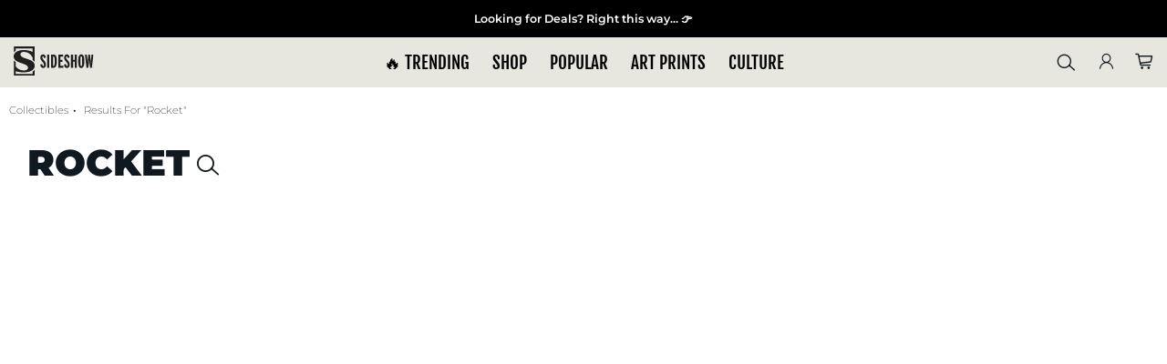

--- FILE ---
content_type: text/html; charset=UTF-8
request_url: https://www.sideshow.com/search/?keywords=rocket
body_size: 32134
content:
<!DOCTYPE html>
<html lang="en" class="">
    <head>
        <title>            Results for "rocket"
    </title>


<meta http-equiv="Content-Type" content="text/html; charset=utf-8" />
<meta http-equiv="Cache-control" content="public" />
<meta charset="utf-8" />
<meta http-equiv="X-UA-Compatible" content="IE=edge,chrome=1" />
<meta name="viewport" content="width=device-width, initial-scale=1.0, height=device-height, minimum-scale=1.0, user-scalable=yes">

<meta name="csrf-token" content="xBQeUT8ebRFQeibjrR9NfeOHCFotjSlOrPv6mf6N" />
<meta name="auth_id" content="0" />
    <meta name="auth_type" content="guest" itemtype="Logged-out" />

<!-- Open Graph Tags -->
<meta property="og:site_name" content="Sideshow Collectibles" />


<meta itemprop="currency" content="USD" />

<!-- Facebook Tags -->
<meta property="fb:app_id" content="1489014738022622"/>
<meta property="fb:pages" content="19004299144" />

<!-- Twitter Tags -->
<meta name="twitter:site" value="@collectsideshow" />
<meta name="twitter:creator" value="@collectsideshow" />
<meta name="twitter:card" content="summary_large_image">

<meta id="meta-http-referer" name="http_referer" value="">


<!-- Google Verification -->
<meta name="p:domain_verify" content="599ddd49919a6b336218f0204ed742f3"/>
    <meta name="google-site-verification" content="m0Hd3gThY_qcX7Fv-VYPuLblEK3NSPnDwh89e3waK4U" />
<meta name="google-site-verification" content="eGE-UkcftcnrC8NbB6syDJNNfEjZ4AeyChi0Qv4h_dU" />



    
    <meta property="og:url" content="https://www.sideshow.com/search?keywords=rocket">
            <link rel="canonical" href="https://www.sideshow.com/search" />
    
<!-- Favicon and Home Screen Icons -->
<link rel="shortcut icon" href="https://www.sideshow.com/favicon.ico"/>
<link rel="icon" type="image/png" href="https://www.sideshow.com/images/ico/sideshow-collectibles-195.png"/>
<link rel="apple-touch-icon-precomposed" sizes="144x144" href="https://www.sideshow.com/images/ico/sideshow-collectibles-144.png"/>
<link rel="apple-touch-icon-precomposed" sizes="114x114" href="https://www.sideshow.com/images/ico/sideshow-collectibles-114.png"/>
<link rel="apple-touch-icon-precomposed" sizes="72x72" href="https://www.sideshow.com/images/ico/sideshow-collectibles-72.png"/>
<link rel="apple-touch-icon-precomposed" href="https://www.sideshow.com/images/ico/sideshow-collectibles-57.png"/>

<!-- organization markup -->
<script type="application/ld+json">
{
  "@context": "https://schema.org",
  "@type": "OnlineStore",
  "name": "Sideshow Collectibles",
  "description": "Collectible figures, statues, art prints, jewelry, replicas, apparel and more from the greatest purveyor of pop culture in the known universe - Sideshow.",
  "logo": "https://www.sideshow.com/images/sideshow-logo-2016.svg",
  "address": {
    "@type": "PostalAddress",
    "addressCountry": "United States",
    "addressLocality": "Thousand Oaks",
    "addressRegion": "CA",
    "postalCode": "91320",
    "streetAddress": "2630 Conejo Spectrum Street"
  },
  "aggregateRating": {
    "@type": "AggregateRating",
    "ratingCount": 3560,
    "ratingValue": 4.7
  },
  "foundingDate": "1994-03-16"
}
</script>


<!-- Fonts -->
<link rel="stylesheet" href="https://www.sideshow.com/fonts/vendor/@fortawesome/fontawesome-pro/webfa-regular-400.woff2" as="font" type="font/woff2" crossorigin>
<link rel="stylesheet" href="https://www.sideshow.com/fonts/vendor/@fortawesome/fontawesome-pro/webfa-light-300.woff2" as="font" type="font/woff2" crossorigin>
<link rel="stylesheet" href="https://www.sideshow.com/fonts/vendor/@fortawesome/fontawesome-pro/webfa-solid-900.woff2" as="font" type="font/woff2" crossorigin>




<link rel="stylesheet" href="/css/tailwind/tailwind.css?id=4f4d3a339880a80bcd45"/>
<link rel="preload" href="/css/core_layout.css?id=b3fdc83b5c9fdf11578b" as="style">
<link rel="stylesheet" href="/css/core_layout.css?id=b3fdc83b5c9fdf11578b">
<link rel="preload" as="image" href="/images/loading-icons/sideshow-loading.gif" />



    <link rel="preload" href="/css/main-components.css?id=4f45a4e6c64f05357e47" as="style">
    <link rel="stylesheet" href="/css/main-components.css?id=4f45a4e6c64f05357e47">

<link rel="stylesheet" href="https://cdnjs.cloudflare.com/ajax/libs/font-awesome/6.4.2/css/all.min.css">
<!-- Swiper-carousel styles -->
<link href="/css/swiper-bundle-v10.2.0.min.css" rel="stylesheet" />

<script src="/js/swiper-bundle-v10.2.0.min.js" type="7d6e2947eb138a3bf460d966-text/javascript"></script>


    <link rel="stylesheet" href="/css/text-pages.css?id=6bbf8bcedbca0de68f89">
    <link rel="stylesheet" href="/css/product-grid.css?id=9b3dd1df4eefe55cd1b2">

<!-- Modernizr -->
<script src="/js/modernizr.js" type="7d6e2947eb138a3bf460d966-text/javascript"></script>


<meta id="meta-fb-event-id" name="fb_event_id" value="10673652e6eef52a1cb0821c4a05499e.1770039953.2579">


            <!-- Global site tag (gtag.js) - AdWords: 1064746620 -->
        <script async src="https://www.googletagmanager.com/gtag/js?id=AW-1064746620" class="optanon-category-C0002" type="7d6e2947eb138a3bf460d966-text/javascript"></script>
    <!-- Google Tag Manager -->

    
                            <script type="7d6e2947eb138a3bf460d966-text/javascript" class="optanon-category-C0001">
    window.dataLayer = [{
        page_type: 'Search' //e.g. Homepage, Product Detail Page, Landing, Event, etc. 
    }];
    </script>
            

        <script type="7d6e2947eb138a3bf460d966-text/javascript" class="optanon-category-C0001">
        (function(w,d,s,l,i){w[l]=w[l]||[];w[l].push({'gtm.start':
                new Date().getTime(),event:'gtm.js'});var
            f=d.getElementsByTagName(s)[0],
            j=d.createElement(s),dl=l!='dataLayer'?'&l='+l:'';j.async=true;j.src=
            'https://www.googletagmanager.com/gtm.js?id='+i+dl;f.parentNode.insertBefore(j,f);
        })(window,document,'script','dataLayer','GTM-WHRK7N');
    </script>
    
<!-- End Google Tag Manager -->

<!-- reCAPTCHA v3 - script -->
<script src="https://www.google.com/recaptcha/api.js?render=6LfUlNcUAAAAAGdBZafOynEBfL6GRMDvi8L639P2" class="optanon-category-C0001" type="7d6e2947eb138a3bf460d966-text/javascript"></script>
<script type="7d6e2947eb138a3bf460d966-text/javascript" class="optanon-category-C0001">
    grecaptcha.ready(function(){
        grecaptcha.execute('6LfUlNcUAAAAAGdBZafOynEBfL6GRMDvi8L639P2',{action: 'pageview'});
    });
</script>
<style type="text/css">
    .grecaptcha-badge {
        visibility: hidden;
    }
</style>


<script type="7d6e2947eb138a3bf460d966-text/javascript">
        /* Queue-it referrer tracking fix - fetch referrer cookie set in waiting room and pass to GTM */
    (function () {
        var QueueItInfoCookieName = "q_i_t_u_i";
        var getCookie = function (name) {
            var allCookies = document.cookie;
            if (!allCookies)
                return undefined;
            var value = "; " + allCookies;
            var parts = value.split("; " + name + "=");
            if (parts.length === 2) return parts.pop().split(';').shift();
            return undefined;
        }
        var parseInfoCookie = function (cookieValue) {
//referrer_URLENCODED_REFERRER~cookiedomain_COOKIEDOMAIN
            var cookieValue = getCookie(QueueItInfoCookieName);
            if (!cookieValue) {
                return undefined;
            }
            var partIndex = cookieValue.indexOf("~cookiedomain_");
            var referrer = cookieValue.substr(0, partIndex).substr('referrer_'.length);
            var cookieDomain = cookieValue.substr(partIndex).substr('~cookiedomain_'.length);
            return {referrer: referrer, cookieDomain: cookieDomain};
        }
        var removeCookie = function (name, domain) {
            var cookieValue = name + '=;domain=' + domain;
            cookieValue += ';path=/;expires=Thu, 01 Jan 1970 00:00:01 GMT;';
            document.cookie = cookieValue;
        }

        window.QueueIt = window.QueueIt || {};
        QueueIt.ReferrerHelper = QueueIt.ReferrerHelper || {};
        QueueIt.ReferrerHelper.get = function () {
            var info = getCookie(QueueItInfoCookieName);
            if (!info)
                return undefined;
            var parsedCookie = parseInfoCookie(info);
            if (parsedCookie)
                return decodeURIComponent(parsedCookie.referrer);
        }
        QueueIt.ReferrerHelper.removeCookie = function () {
            var info = getCookie(QueueItInfoCookieName);
            if (!info)
                return undefined;
            var parsedCookie = parseInfoCookie(info);
            if (parsedCookie)
                removeCookie(QueueItInfoCookieName, parsedCookie.cookieDomain);
        }
        return QueueIt.ReferrerHelper;
    })();

    try {
//extracting orginal referrer from cookie

        var referrerFromCookie = QueueIt.ReferrerHelper.get();
        if (referrerFromCookie) {
//overriding referrer with original referrer

            QueueIt.ReferrerHelper.removeCookie();
            //ga('set', 'referrer', referrerFromCookie);
            dataLayer.push({
                'queue_it_referrer' : referrerFromCookie
            });
            console.log("queue-it referrer from cookie set: ", referrerFromCookie)
        } else {
            dataLayer.push({
                'queue_it_referrer' : window.frames.top.document.referrer
            });
        }
    } catch (ex) {
        console.log("Error in queue-it referrer fix:", ex);
    }

</script>

<script src="https://unpkg.com/vue@3/dist/vue.global.prod.js" type="7d6e2947eb138a3bf460d966-text/javascript"></script>
<script src="https://unpkg.com/axios/dist/axios.min.js" type="7d6e2947eb138a3bf460d966-text/javascript"></script>
<script src="https://unpkg.com/mitt/dist/mitt.umd.js" type="7d6e2947eb138a3bf460d966-text/javascript"></script>

<!-- GTM Data Layer Variables -->
<script type="7d6e2947eb138a3bf460d966-text/javascript">
    
    function gtag() { dataLayer.push(arguments); }

    gtag('js', new Date());
    dataLayer.push({
        'js' : new Date()
    });

            
        gtag('config', 'AW-1064746620');
        dataLayer.push({
            'config' : 'AW-1064746620'
        });
    
    

    
    dataLayer.push({
        'user_email' : ''
    });
    dataLayer.push({
        'user_email_sha1' : ''
    });
    dataLayer.push({
        'user_email_sha256' : ''
    });
    dataLayer.push({
        'user_customer_id' : ''
    });
    dataLayer.push({
       'event' : 'user_info_loaded'
    });
    dataLayer.push({
        'event' : 'snap-pageview'
    });

    dataLayer.push({
        'event'             : 'bloomreach_pageview',
        'bloomreach_token'   : 'd2d3873e-a1b2-11ed-87b0-e21889ee4c96'
    });

    
    
    dataLayer.push({
        'event'             : 'pinterest_setup',
        'pinterest_tag_id'  : '2614244639977'
    });

    
    dataLayer.push({
        'fb_event_id' : '10673652e6eef52a1cb0821c4a05499e.1770039953.2579'
    });

    
    
                        
    
        
    
    
    
                            
            window.addEventListener('load', function() {
            App.trackFacebookEvent("PageView", {}, 'PageView.10673652e6eef52a1cb0821c4a05499e.1770039953.2579');
        });
    </script>



                            <script type="7d6e2947eb138a3bf460d966-text/javascript">
            
            $(function(){
                dataLayer.push({
                    'event' : "bloomreach-discovery-pageview",
                    'br-discovery-pageview-data' : {
                        'ptype' : 'search'
                    },
                    'br-discovery-search-term' : 'rocket'
                });        
            });
        </script>
        
<!-- SteelHouse -->
<!--SteelHouse Tracking Pixel-->
<!-- INSTALL ON ALL PAGES OF SITE-->




<!-- Emarsys Scripts -->













<!-- Pinterest Pixel Base Code -->









<!--SECUREDVISIT START. PLACE AT START OF DOCUMENT HEAD. DO NOT CHANGE-->


<!-- SECUREDVISIT END -->






<!-- Facebook Pixel Code -->

<!-- End Facebook Pixel Code -->



<!-- Start Loqate script -->
<script type="7d6e2947eb138a3bf460d966-text/javascript" class="optanon-category-C0001">(function(n,t,i,r){var u,f;n[i]=n[i]||{},n[i].initial={accountCode:"SIDES11111",host:"SIDES11111.pcapredict.com"},n[i].on=n[i].on||function(){(n[i].onq=n[i].onq||[]).push(arguments)},u=t.createElement("script"),u.async=!0,u.src=r,f=t.getElementsByTagName("script")[0],f.parentNode.insertBefore(u,f)})(window,document,"pca","//SIDES11111.pcapredict.com/js/sensor.js")</script>

<script type="7d6e2947eb138a3bf460d966-text/javascript" class="optanon-category-C0001">
    pca.on("options", function(type, key, options){
        options.name = "PCA_Aria";
        if(type == "capture+"){
            options.suppressAutocomplete = false;
        }
    });

    pca.on("load", function(type, id, control){
        
    });
</script>
<!-- End Loqate script -->

<!-- Start of sideshow Zendesk Web Widget script -->




<!-- End of sideshow Zendesk Widget script -->






<script type="7d6e2947eb138a3bf460d966-text/javascript" class="optanon-category-C0001">
    document.addEventListener("DOMContentLoaded", function(event) {


    function getScript(source, callback) {
        var script = document.createElement('script');
        var prior = document.getElementsByTagName('script')[0];
        script.async = 1;

        script.onload = script.onreadystatechange = function( _, isAbort ) {
            if(isAbort || !script.readyState || /loaded|complete/.test(script.readyState) ) {
                script.onload = script.onreadystatechange = null;
                script = undefined;

                if(!isAbort && callback) setTimeout(callback, 0);
            }
        };

        script.src = source;
        prior.parentNode.insertBefore(script, prior);
    }

    getScript('https://checkout.rch.io/v2.21/fingerprint?MerchantId=6948ea98-6c96-4385-a9a7-87ee2ef20caa', function(){

        console.log( "Device Fingerprint Script Loaded." );

                    if(typeof gip_device_fingerprint !== 'undefined'){
                console.log('Device Fingerprint: ' + gip_device_fingerprint);
                App.ajaxSetSession('gip_device_fingerprint', gip_device_fingerprint);
            }else{
                console.log('Device Fingerprint undefined');
            }

            });


    // $.getScript('https://checkout.rch.io/v2.21/fingerprint?MerchantId=6948ea98-6c96-4385-a9a7-87ee2ef20caa', function(data, textStatus, jqxhr){

    // console.log( "Device Fingerprint Script Loaded." );

    //     //     if(typeof gip_device_fingerprint !== 'undefined'){

    //         App.ajaxSetSession('gip_device_fingerprint', gip_device_fingerprint);

    //     }

    //     // });
});
</script>

    
    <script type="7d6e2947eb138a3bf460d966-text/javascript" class="optanon-category-C0001">
        document.addEventListener("DOMContentLoaded", function(event) {

            $.ajax({
                method: "GET",
                url: 'https://checkout.rch.io/v2.21/localize?MerchantId=6948ea98-6c96-4385-a9a7-87ee2ef20caa',
            })
            .done(function( return_data ) {

                console.log( "Device Localized:" );
                console.log(JSON.stringify(return_data));

                if(typeof return_data !== 'undefined' && typeof return_data.Country !== 'undefined'){

                    json_string = JSON.stringify(return_data);
                    App.ajaxSetSession('device_localize', json_string);

                }

            });
        });
    </script>


<script type="7d6e2947eb138a3bf460d966-text/javascript">

    
    var _affirm_config = {
        public_api_key: 'OKWAGDRMO5W5J3O2', 
        script: 'https://cdn1.affirm.com/js/v2/affirm.js',
        session_id: 'zlPW4OOYwCiM3a7SY5Fm9fKPhdKm0kgqpRsQtBSj'
    };
    (function(l,g,m,e,a,f,b){var d,c=l[m]||{},h=document.createElement(f),n=document.getElementsByTagName(f)[0],k=function(a,b,c){return function(){a[b]._.push([c,arguments])}};c[e]=k(c,e,"set");d=c[e];c[a]={};c[a]._=[];d._=[];c[a][b]=k(c,a,b);a=0;for(b="set add save post open empty reset on off trigger ready setProduct".split(" ");a<b.length;a++)d[b[a]]=k(c,e,b[a]);a=0;for(b=["get","token","url","items"];a<b.length;a++)d[b[a]]=function(){};h.async=!0;h.src=g[f];n.parentNode.insertBefore(h,n);delete g[f];d(g);l[m]=c})(window,_affirm_config,"affirm","checkout","ui","script","ready");
    

</script>




<script type="7d6e2947eb138a3bf460d966-text/javascript">
  var _user_id = '';
  var _session_id = 'zlPW4OOYwCiM3a7SY5Fm9fKPhdKm0kgqpRsQtBSj';

  var _sift = window._sift = window._sift || [];
  _sift.push(['_setAccount', '5a88579c69']);
  _sift.push(['_setUserId', _user_id]);
  _sift.push(['_setSessionId', _session_id]);
  _sift.push(['_trackPageview']);

 (function() {
   function ls() {
     var e = document.createElement('script');
     e.src = 'https://cdn.sift.com/s.js';
     document.body.appendChild(e);
   }
   if (window.attachEvent) {
     window.attachEvent('onload', ls);
   } else {
     window.addEventListener('load', ls, false);
   }
 })();
</script>


    



        
        <!-- Livewire Styles --><style >[wire\:loading][wire\:loading], [wire\:loading\.delay][wire\:loading\.delay], [wire\:loading\.inline-block][wire\:loading\.inline-block], [wire\:loading\.inline][wire\:loading\.inline], [wire\:loading\.block][wire\:loading\.block], [wire\:loading\.flex][wire\:loading\.flex], [wire\:loading\.table][wire\:loading\.table], [wire\:loading\.grid][wire\:loading\.grid], [wire\:loading\.inline-flex][wire\:loading\.inline-flex] {display: none;}[wire\:loading\.delay\.none][wire\:loading\.delay\.none], [wire\:loading\.delay\.shortest][wire\:loading\.delay\.shortest], [wire\:loading\.delay\.shorter][wire\:loading\.delay\.shorter], [wire\:loading\.delay\.short][wire\:loading\.delay\.short], [wire\:loading\.delay\.default][wire\:loading\.delay\.default], [wire\:loading\.delay\.long][wire\:loading\.delay\.long], [wire\:loading\.delay\.longer][wire\:loading\.delay\.longer], [wire\:loading\.delay\.longest][wire\:loading\.delay\.longest] {display: none;}[wire\:offline][wire\:offline] {display: none;}[wire\:dirty]:not(textarea):not(input):not(select) {display: none;}:root {--livewire-progress-bar-color: #2299dd;}[x-cloak] {display: none !important;}[wire\:cloak] {display: none !important;}dialog#livewire-error::backdrop {background-color: rgba(0, 0, 0, .6);}</style>
            </head>
    <body>
      <a href="#main" class="skip-link" tabindex="0">Skip to main content</a>
        <!-- header.html -->
                
        <style>
  @media screen and ( max-width: 568px) {
   .global__announcement {
      background-repeat: no-repeat;
      background-size: auto;
      background-position: top left;
   }
}

@media screen and ( min-width: 568px) {
   .global__announcement {
      background-image: none !important;
   }
}
</style>

    
                                    
                                                <div class="global__announcement" data-nosnippet style="background-color:101820 !important; color: #FFFFFF !important;" role="region" aria-label="Announcement">
                                
                                <a href="https://www.sideshow.com/daily-deals" class="announcement-link" data-ribbon-text="Looking for Deals Right this way">
                                     <span class="announcement-text">
                                           Looking for Deals? Right this way... 👉
                                     </span>
                                </a>

                                                            </div>
                                    
                
            <header id="ss-main-header">
    
    <div id="ss_nav_header_compact">
    <nav id="ss_main_nav" aria-label="primary">
    <button class="ss-mobile-hamburger" aria-label="Open Mobile Menu">
        <span class="icon icon-menu" aria-hidden="true"></span>
    </button>

    

    <div class="ss-close-sub-nav tw3-flex-none tw3-my-auto sticky-logo">
        <a href="https://www.sideshow.com" title="Sideshow Collectibles Homepage" data-mod="Main Logo"><img id="ss_menu_logo" src="/images/guidance-2022/logo.svg" alt="Sideshow Collectibles logo" /></a>
    </div>

    <div id="ss_top_links" class="desktop-menu-link" role="menubar">
        <div class="ss_top_links_inner-container" role="navigation">
            <ul class="navigation-primary-links" data-mod="Top Links">
                <div class="submenu-mobile-top-header">
                    <div class="mobile-logo">
                        <a href="https://www.sideshow.com" title="Sideshow Collectibles Homepage" data-mod="Mobile Logo">
                            <img id="ss_menu_logo" src="/images/guidance-2022/logo.svg" alt="Sideshow Collectibles" />
                        </a>
                    </div>

                    <div class="sebmenu-mobile-close-container">
                        <button class="close-mobile-submenu-btn" aria-label="Close Mobile Menu">
                            <i class="fas fa-times" aria-hidden="true"></i>
                        </button>
                    </div>
                </div>

                                                                            
                                                                
                                            <li class="top-level-link-container">
                            <button class="top-level-link" id="trending_top_link" title="Trending at Sideshow.com" data-mod="Nav: 🔥 TRENDING">
                                🔥 TRENDING <i class="fa-solid fa-caret-right mobile-caret-right" aria-hidden="true"></i>
                            </button>
                            <div class="top-level-submenu-container full-submenu-container" aria-hidden="true" aria-expanded="false" aria-labelledby="trending_top_link" aria-controlledby="trending_top_link">
                                <div class="submenu-mobile-header">
                                    <div class="submenu-mobile-return-container">
                                        <button class="submenu-mobile-return-btn" aria-label="Return to Main Menu">
                                            <i class="fas fa-chevron-left" aria-hidden="true"></i>
                                        </button>
                                    </div>

                                    <h2 class="submnenu-mobile-title">🔥 TRENDING</h2>
                                </div>

                                <div class="submenu-wrapper">
                                    <ul class="submenu-columns images-hang-columns-end">
                                                                                    
                                                                                                                                        
                                                                                            
                                                <li class="submenu-col full-image-column" data-mod="Large Image" data-mod-title="Coming Soon">
    <div class="col-wrapper">
        <div class="col-image-wrapper col-img-2">
            <div class="col-image">
                                <a href="/whats-new/coming-soon"
                   class="col-img-link"
                   title="Coming Soon"
                   data-mod="Coming Soon"
                    
                >
                    <picture class="col-image-picture">
                        <img class="col-image-img" src="https://sideshow-prod-media.s3.amazonaws.com/menu-large-images/lE9AkPW9hgxRjaeOAZikIIqMqq1fXw9or5Bv6AbE.jpg" alt="">
                    </picture>

                    <div class="col-image-link-wrapper">
                        <span class="col-image-link-btn">Coming Soon</span>
                    </div>
                </a>
            </div>
        </div>
    </div>
</li>
                                            
                                                                                    
                                                                                                                                        
                                                                                            
                                                <li class="submenu-col full-image-column" data-mod="Large Image" data-mod-title="What&#039;s New">
    <div class="col-wrapper">
        <div class="col-image-wrapper col-img-2">
            <div class="col-image">
                                <a href="/collectibles?sort=Newest&amp;status=Pre-Release"
                   class="col-img-link"
                   title="What&#039;s New"
                   data-mod="What&#039;s New"
                    
                >
                    <picture class="col-image-picture">
                        <img class="col-image-img" src="https://sideshow-prod-media.s3.amazonaws.com/menu-large-images/yd38C7nHO3kyA8nlSeJ1aPXBnUuOxt5Lv77kXzcj.jpg" alt="">
                    </picture>

                    <div class="col-image-link-wrapper">
                        <span class="col-image-link-btn">What&#039;s New</span>
                    </div>
                </a>
            </div>
        </div>
    </div>
</li>
                                            
                                                                                    
                                                                                                                                        
                                                                                            
                                                <li class="submenu-col full-image-column" data-mod="Large Image" data-mod-title="SMS Giveaway">
    <div class="col-wrapper">
        <div class="col-image-wrapper col-img-2">
            <div class="col-image">
                                <a href="/why-sideshow/sms"
                   class="col-img-link"
                   title="SMS Giveaway"
                   data-mod="SMS Giveaway"
                    
                >
                    <picture class="col-image-picture">
                        <img class="col-image-img" src="https://sideshow-prod-media.s3.amazonaws.com/menu-large-images/RgtwNwxeh5zFcVpIBnDwawoKSghFFfKL8xcB4EOu.jpg" alt="">
                    </picture>

                    <div class="col-image-link-wrapper">
                        <span class="col-image-link-btn">SMS Giveaway</span>
                    </div>
                </a>
            </div>
        </div>
    </div>
</li>
                                            
                                                                                    
                                                                                                                                        
                                                                                            
                                                <li class="submenu-col full-image-column" data-mod="Large Image" data-mod-title="Anime Collectibles">
    <div class="col-wrapper">
        <div class="col-image-wrapper col-img-2">
            <div class="col-image">
                                <a href="/genres/anime"
                   class="col-img-link"
                   title="Anime Collectibles"
                   data-mod="Anime Collectibles"
                    
                >
                    <picture class="col-image-picture">
                        <img class="col-image-img" src="https://sideshow-prod-media.s3.amazonaws.com/menu-large-images/ueSACj7tHpcPyP1afZnbCcgcmCokp98ONepoL1uR.jpg" alt="">
                    </picture>

                    <div class="col-image-link-wrapper">
                        <span class="col-image-link-btn">Anime Collectibles</span>
                    </div>
                </a>
            </div>
        </div>
    </div>
</li>
                                            
                                                                                    
                                                                                                                                        
                                                                                            
                                                <li class="submenu-col full-image-column" data-mod="Large Image" data-mod-title="Marvel Must-Haves">
    <div class="col-wrapper">
        <div class="col-image-wrapper col-img-2">
            <div class="col-image">
                                <a href="/brands/marvel"
                   class="col-img-link"
                   title="Marvel Must-Haves"
                   data-mod="Marvel Must-Haves"
                    
                >
                    <picture class="col-image-picture">
                        <img class="col-image-img" src="https://sideshow-prod-media.s3.amazonaws.com/menu-large-images/Bemnm20MUDw12c7UwkX6048JyZRZsYNWPntOIu8U.jpg" alt="">
                    </picture>

                    <div class="col-image-link-wrapper">
                        <span class="col-image-link-btn">Marvel Must-Haves</span>
                    </div>
                </a>
            </div>
        </div>
    </div>
</li>
                                            
                                                                            </ul>

                                    <div class="keydown-close-mobile-menu-container">
                                        <button id="trending_top_link_close_btn" class="tab-close-mobile-menu-btn">Close Menu</button>
                                    </div>
                                </div>
                            </div>
                        </li>
                                                        
                                                                
                                            <li class="top-level-link-container">
                            <button class="top-level-link" id="shop_top_link" title="Shop figures and collectibles" data-mod="Nav: SHOP">
                                SHOP <i class="fa-solid fa-caret-right mobile-caret-right" aria-hidden="true"></i>
                            </button>
                            <div class="top-level-submenu-container full-submenu-container" aria-hidden="true" aria-expanded="false" aria-labelledby="shop_top_link" aria-controlledby="shop_top_link">
                                <div class="submenu-mobile-header">
                                    <div class="submenu-mobile-return-container">
                                        <button class="submenu-mobile-return-btn" aria-label="Return to Main Menu">
                                            <i class="fas fa-chevron-left" aria-hidden="true"></i>
                                        </button>
                                    </div>

                                    <h2 class="submnenu-mobile-title">SHOP</h2>
                                </div>

                                <div class="submenu-wrapper">
                                    <ul class="submenu-columns images-hang-columns-end">
                                                                                    
                                                                                                                                        
                                                                                            
                                                <li class="submenu-col full-thumbnail-column" data-mod="Shop Items: Just For You!">
    <div class="col-wrapper">
        <div class="col-image-wrapper col-thumbail-2">
            <div class="col-thumbnail">
                <div class="col-thumbnail-picture_wrapper">
                                                                    <a href="https://www.sideshow.com/collectibles/star-wars-ewok-sideshow-collectibles-700242?ref=nav_700242" 
                           data-mod="Ewok™ Designer Collectible Statue" 
                           title="Star Wars Ewok™ Designer Collectible Statue" 
                           class="col-thumbnail-link"
                        >
                            <picture class="col-thumbail-picture">
                                <img class="col-thumbnail-img" src="/cdn-cgi/image/height=100,quality=80,f=auto/https://www.sideshow.com/storage/product-images/700242/ewok_star-wars_square_sm.jpg"
                                     alt="Star Wars Ewok™ Designer Collectible Statue">
                            </picture>
                        </a>
                                                                    <a href="https://www.sideshow.com/collectibles/dc-comics-tongue-lashing-ozone-productions-500890FBLK?ref=nav_500890FBLK" 
                           data-mod="Tongue Lashing Art Print" 
                           title="DC Comics Tongue Lashing Art Print" 
                           class="col-thumbnail-link"
                        >
                            <picture class="col-thumbail-picture">
                                <img class="col-thumbnail-img" src="/cdn-cgi/image/height=100,quality=80,f=auto/https://www.sideshow.com/storage/product-images/500890FBLK/tongue-lashing_dc-comics_square_sm.jpg"
                                     alt="DC Comics Tongue Lashing Art Print">
                            </picture>
                        </a>
                                                                    <a href="https://www.sideshow.com/collectibles/marvel-the-brotherhood-of-mutants-sideshow-collectibles-502036U?ref=nav_502036U" 
                           data-mod="The Brotherhood of Mutants Art Print" 
                           title="Marvel The Brotherhood of Mutants Art Print" 
                           class="col-thumbnail-link"
                        >
                            <picture class="col-thumbail-picture">
                                <img class="col-thumbnail-img" src="/cdn-cgi/image/height=100,quality=80,f=auto/https://www.sideshow.com/storage/product-images/502036U/sideshow-collectibles-marvel-the-brotherhood-of-mutants-art-print-square_sm.jpg"
                                     alt="Marvel The Brotherhood of Mutants Art Print">
                            </picture>
                        </a>
                                                                    <a href="https://www.sideshow.com/collectibles/marvel-tony-stark-team-suit-hot-toys-904726?ref=nav_904726" 
                           data-mod="Tony Stark (Team Suit) Sixth Scale Figure" 
                           title="Marvel Tony Stark (Team Suit) Sixth Scale Figure" 
                           class="col-thumbnail-link"
                        >
                            <picture class="col-thumbail-picture">
                                <img class="col-thumbnail-img" src="/cdn-cgi/image/height=100,quality=80,f=auto/https://www.sideshow.com/storage/product-images/904726/tony-stark-team-suit_marvel_square_sm.jpg"
                                     alt="Marvel Tony Stark (Team Suit) Sixth Scale Figure">
                            </picture>
                        </a>
                                    </div>

                <div class="col-thumbnail-link-wrapper">
                    <strong id="shop-items-mod" title="Just For You!">Just For You!</strong>
                </div>
            </div>
        </div>
    </div>
</li>
                                            
                                                                                    
                                                                                                                                        
                                                                                            <li class="submenu-col full-links-list-column" data-mod="Link List"  data-mod-title="Start Here" >
                                                    <div class="col-wrapper">
                                                        <div class="col-links-list">
                                                                                                                            <div class="col-header">Start Here</div>
                                                                                                                                                                                        
                                                                                                                                <a href="/collectibles?sort=Newest&amp;status=Pre-Release" class="col-link" title="Just Released For You!" data-mod="🎉 Just Released">🎉 Just Released</a>
                                                                                                                            
                                                                                                                                <a href="/daily-deals" class="col-link" title="Daily Deals" data-mod="🤩 Daily Deals">🤩 Daily Deals</a>
                                                                                                                            
                                                                                                                                <a href="/collectibles?sc_deals=Special+Offer%7COn+Sale" class="col-link" title="All Deals" data-mod="🌟 All Deals">🌟 All Deals</a>
                                                                                                                            
                                                                                                                                <a href="/promotions/last-chance" class="col-link" title="Almost Gone" data-mod="⏰ Almost Gone">⏰ Almost Gone</a>
                                                                                                                            
                                                                                                                                <a href="https://seconds.sideshow.com" class="col-link" title="Seconds" data-mod="☝️ Seconds">☝️ Seconds</a>
                                                                                                                            
                                                                                                                                <a href="/whats-new/coming-soon?ref=nav_shop_coming-soon" class="col-link" title="Coming Soon to Sideshow!" data-mod="⏱️ Coming Soon">⏱️ Coming Soon</a>
                                                                                                                            
                                                                                                                                <a href="/sideshow-collections?ref=nav_shop_collections-collabs" class="col-link" title="Collections &amp; Collabs" data-mod="👥 Collections &amp; Collabs">👥 Collections &amp; Collabs</a>
                                                                                                                            
                                                                                                                                <a href="/brands" class="col-link" title="Brands" data-mod="📋 Brands">📋 Brands</a>
                                                                                                                            
                                                                                                                                <a href="/characters" class="col-link" title="Characters" data-mod="🦸🏻‍♂️ Characters">🦸🏻‍♂️ Characters</a>
                                                            
                                                                                                                    </div>
                                                    </div>
                                                </li>
                                            
                                                                                    
                                                                                                                                        
                                                                                            
                                                <li class="submenu-col full-thumbnail-column" data-mod="Random Deals: Deals">
    <div class="col-wrapper">
        <div class="col-image-wrapper col-thumbail-2">
            <div class="col-thumbnail">
                <div class="col-thumbnail-picture_wrapper">
                                                                    <a href="https://www.sideshow.com/collectibles/sideshow-collectibles-capturing-archetypes-volume-2-sideshow-collectibles-500046?ref=nav_500046"
                           title="Sideshow Collectibles Capturing Archetypes Volume 2 Book"
                           class="col-thumbnail-link"
                           data-mod="Capturing Archetypes Volume 2 Book">
                            <picture class="col-thumbail-picture">
                                <img class="col-thumbnail-img" src="/cdn-cgi/image/height=100,quality=80,f=auto/https://www.sideshow.com/storage/product-images/500046/capturing-archetypes-volume-2_sideshow-collectibles_square_sm.jpg"
                                     alt="Sideshow Collectibles Capturing Archetypes Volume 2 Book">
                            </picture>
                        </a>
                                                                    <a href="https://www.sideshow.com/collectibles/sideshow-fine-art-prints-vol-2-sideshow-collectibles-501636?ref=nav_501636"
                           title="Sideshow Collectibles Sideshow: Fine Art Prints Vol. 2 Book"
                           class="col-thumbnail-link"
                           data-mod="Sideshow: Fine Art Prints Vol. 2 Book">
                            <picture class="col-thumbail-picture">
                                <img class="col-thumbnail-img" src="/cdn-cgi/image/height=100,quality=80,f=auto/https://www.sideshow.com/storage/product-images/501636/sideshow-fine-art-prints-vol-2_sideshow-collectibles_square_sm.jpg"
                                     alt="Sideshow Collectibles Sideshow: Fine Art Prints Vol. 2 Book">
                            </picture>
                        </a>
                                                                    <a href="https://www.sideshow.com/collectibles/star-wars-collecting-a-galaxy-the-art-of-sideshow-sideshow-collectibles-5009091?ref=nav_5009091"
                           title="Sideshow Collectibles Star Wars: Collecting a Galaxy - The Art of Sideshow Book"
                           class="col-thumbnail-link"
                           data-mod="Star Wars: Collecting a Galaxy - The Art of Sideshow Book">
                            <picture class="col-thumbail-picture">
                                <img class="col-thumbnail-img" src="/cdn-cgi/image/height=100,quality=80,f=auto/https://www.sideshow.com/storage/product-images/5009091/star-wars-collecting-a-galaxy-the-art-of-sideshow_sideshow-collectibles_square_sm.jpg"
                                     alt="Sideshow Collectibles Star Wars: Collecting a Galaxy - The Art of Sideshow Book">
                            </picture>
                        </a>
                                                                    <a href="https://www.sideshow.com/collectibles/court-of-the-dead-malavestros-threezero-908844?ref=nav_908844"
                           title="Court of the Dead Malavestros Sixth Scale Figure"
                           class="col-thumbnail-link"
                           data-mod="Malavestros Sixth Scale Figure">
                            <picture class="col-thumbail-picture">
                                <img class="col-thumbnail-img" src="/cdn-cgi/image/height=100,quality=80,f=auto/https://www.sideshow.com/storage/product-images/908844/malavestros_court-of-the-dead_square_sm.jpg"
                                     alt="Court of the Dead Malavestros Sixth Scale Figure">
                            </picture>
                        </a>
                                    </div>

                <div class="col-thumbnail-link-wrapper">
                    <strong id="random-deals-mod" title="Deals">Deals</strong>
                </div>
            </div>
        </div>
    </div>
</li>
                                            
                                                                                    
                                                                                                                                        
                                                                                            <li class="submenu-col full-links-list-column" data-mod="Link List"  data-mod-title="Categories" >
                                                    <div class="col-wrapper">
                                                        <div class="col-links-list">
                                                                                                                            <div class="col-header">Categories</div>
                                                                                                                                                                                        
                                                                                                                                <a href="/collectibles" class="col-link" title="Collectibles and Premium Figures" data-mod="⭐️ Collectibles">⭐️ Collectibles</a>
                                                                                                                            
                                                                                                                                <a href="/types/action-figure" class="col-link" title="Action Figures and Poseable Statues" data-mod="🦸‍♂️ Action Figures">🦸‍♂️ Action Figures</a>
                                                                                                                            
                                                                                                                                <a href="/art-prints" class="col-link" title="Fine Art Prints and Artwork" data-mod="🖼️ Art Prints">🖼️ Art Prints</a>
                                                                                                                            
                                                                                                                                <a href="/types/statue" class="col-link" title="Statues and Premium Sculptures" data-mod="🗿 Statues">🗿 Statues</a>
                                                                                                                            
                                                                                                                                <a href="/unruly" class="col-link" title="🎨 Designer Toys" data-mod="🎨 Designer Toys">🎨 Designer Toys</a>
                                                                                                                            
                                                                                                                                <a href="/types/bust" class="col-link" title="🧠 Busts" data-mod="👤 Busts">👤 Busts</a>
                                                                                                                                                                                            
                                                                                                                                <a href="/types/apparel" class="col-link" title="👕 Apparel" data-mod="👕 Apparel">👕 Apparel</a>
                                                                                                                            
                                                                                                                                <a href="/types/prop-replica" class="col-link" title="🪞 Prop Replicas" data-mod="🪞 Prop Replicas">🪞 Prop Replicas</a>
                                                                                                                            
                                                                                                                                <a href="/types" class="col-link" title="📚 All Categories" data-mod="📚 All Categories">📚 All Categories</a>
                                                            
                                                                                                                    </div>
                                                    </div>
                                                </li>
                                            
                                                                                    
                                                                                                                                        
                                                                                            <li class="submenu-col full-links-list-column" data-mod="Link List"  data-mod-title="Gift Ideas" >
                                                    <div class="col-wrapper">
                                                        <div class="col-links-list">
                                                                                                                            <div class="col-header">Gift Ideas</div>
                                                                                                                                                                                        
                                                                                                                                <a href="/gift-cards" class="col-link" title="🎁 Gift Cards" data-mod="🎁 Gift Cards">🎁 Gift Cards</a>
                                                                                                                            
                                                                                                                                <a href="/brands/harry-potter" class="col-link" title="⚡ Harry Potter Gift Ideas" data-mod="⚡ Harry Potter Gift Ideas">⚡ Harry Potter Gift Ideas</a>
                                                                                                                            
                                                                                                                                <a href="/brands/star-wars" class="col-link" title="✨ Star Wars Gift Ideas" data-mod="✨ Star Wars Gift Ideas">✨ Star Wars Gift Ideas</a>
                                                                                                                            
                                                                                                                                <a href="/genres/horror" class="col-link" title="👻 Horror Gift Ideas" data-mod="👻 Horror Gift Ideas">👻 Horror Gift Ideas</a>
                                                                                                                            
                                                                                                                                <a href="/brands/marvel" class="col-link" title="🦸‍♂️ Marvel Gift Ideas" data-mod="🦸‍♂️ Marvel Gift Ideas">🦸‍♂️ Marvel Gift Ideas</a>
                                                                                                                            
                                                                                                                                <a href="/brands/pokemon" class="col-link" title="🐾 Pokemon Gift Ideas" data-mod="🐾 Pokemon Gift Ideas">🐾 Pokemon Gift Ideas</a>
                                                                                                                            
                                                                                                                                <a href="/genres/anime" class="col-link" title="🎌 Anime Gift Ideas" data-mod="🎌 Anime Gift Ideas">🎌 Anime Gift Ideas</a>
                                                            
                                                                                                                    </div>
                                                    </div>
                                                </li>
                                            
                                                                            </ul>

                                    <div class="keydown-close-mobile-menu-container">
                                        <button id="shop_top_link_close_btn" class="tab-close-mobile-menu-btn">Close Menu</button>
                                    </div>
                                </div>
                            </div>
                        </li>
                                                        
                                                                
                                            <li class="top-level-link-container">
    <div class="top-level-link-inner-container">
        <button class="top-level-link" id="popular_top_link" title="POPULAR" data-mod="Nav: POPULAR">
            POPULAR <i class="fa-solid fa-caret-right mobile-caret-right" aria-hidden="true"></i>
        </button>
                    
                                                            
                                                            
                                                            
                                                            
                                                                        
                                                        <div class="top-level-submenu-container drawer-submenu-container" aria-hidden="true" aria-expanded="false" aria-labelledby="popular_top_link" aria-controlledby="popular_top_link">
            <div class="submenu-mobile-header">
                <div class="submenu-mobile-return-container">
                    <button class="submenu-mobile-return-btn" aria-label="Return to Main Menu">
                        <i class="fas fa-chevron-left" aria-hidden="true"></i>
                    </button>
                </div>

                <h2 class="submnenu-mobile-title">POPULAR</h2>
            </div>

            <div class="submenu-wrapper">
                <div class="submenu-drawer" role="list">
                                            
                                                                            
                        <div class="top-category-btn-wrapper" role="listitem">
                                                            <p class="sr-only drawer-sr-instructions">Tab through buttons and columns for default navigation. Use up, back, down, and right arrow keys to navigate slide out buttons only. Use up and back arrow keys while inside selected columns to return to active button.</p>
                            
                            <button class= "top-category-btn active"  id="highlights_drawer_btn" title="Highlights of the Week at Sideshow">
                                Highlights <i class="fas fa-angle-right" aria-hidden="true"></i>
                            </button>

                            <div class= "inner-drawer-submenu-container active" aria-expanded="true"  aria-labelledby="highlights_drawer_btn" aria-controlledby="highlights_drawer_btn">
                                <div class="submenu-mobile-header">
                                    <div class="submenu-mobile-return-container">
                                        <button class="submenu-mobile-return-btn" aria-label="Return to POPULAR">
                                            <i class="fas fa-chevron-left" aria-hidden="true"></i>
                                        </button>
                                    </div>

                                    <h2 class="submnenu-mobile-title">Highlights</h2>
                                </div>

                                <ul class="submenu-columns images-hang-columns-end" data-mod="Submenu" data-mod-title="Highlights">
                                    <li class="submenu-col empty-column"></li>
                                                                            
                                                                                                                            
                                                                                    
                                            <li class="submenu-col full-thumbnail-column" data-mod="Filtered Products" data-mod-title="Filtered Products">
    <div class="col-wrapper">
        <div class="col-image-wrapper col-thumbail-2">
            <div class="col-thumbnail">
                <div class="col-thumbnail-picture_wrapper">
                                                                    <a href="https://www.sideshow.com/collectibles/dc-comics-robin-hot-toys-904951?ref=nav_904951" aria-label="DC Comics Robin Sixth Scale Figure" data-mod="Robin Sixth Scale Figure" title="Robin Sixth Scale Figure" class="col-thumbnail-link">
                            <picture class="col-thumbail-picture">
                                <img class="col-thumbnail-img" src="/cdn-cgi/image/height=100,quality=80,f=auto/https://www.sideshow.com/storage/product-images/904951/robin_dc-comics_square_sm.jpg"
                                     alt="DC Comics Robin Sixth Scale Figure">
                            </picture>
                        </a>
                                                                    <a href="https://www.sideshow.com/collectibles/beetlejuice-sideshow-collectibles-100490?ref=nav_100490" aria-label="Beetlejuice Beetlejuice Sixth Scale Figure" data-mod="Beetlejuice Sixth Scale Figure" title="Beetlejuice Sixth Scale Figure" class="col-thumbnail-link">
                            <picture class="col-thumbail-picture">
                                <img class="col-thumbnail-img" src="/cdn-cgi/image/height=100,quality=80,f=auto/https://www.sideshow.com/storage/product-images/100490/beetlejuice-sixth-scale-figure_beetlejuice_square_sm.jpg"
                                     alt="Beetlejuice Beetlejuice Sixth Scale Figure">
                            </picture>
                        </a>
                                                                    <a href="https://www.sideshow.com/collectibles/dc-comics-batman-xe-suit-hellbat-version-hot-toys-914706?ref=nav_914706" aria-label="DC Comics Batman (XE Suit Hellbat Version) Sixth Scale Figure" data-mod="Batman (XE Suit Hellbat Version) Sixth Scale Figure" title="Batman (XE Suit Hellbat Version) Sixth Scale Figure" class="col-thumbnail-link">
                            <picture class="col-thumbail-picture">
                                <img class="col-thumbnail-img" src="/cdn-cgi/image/height=100,quality=80,f=auto/https://www.sideshow.com/storage/product-images/914706/hot-toys-dc-comics-batman-xe-suit-hellbat-version-sixth-scale-figure-square_sm.jpg"
                                     alt="DC Comics Batman (XE Suit Hellbat Version) Sixth Scale Figure">
                            </picture>
                        </a>
                                    </div>
            </div>
        </div>
    </div>
</li>

                                        
                                                                            
                                                                                                                            
                                                                                    
                                            <li class="submenu-col full-thumbnail-column" data-mod="Filtered Products" data-mod-title="Filtered Products">
    <div class="col-wrapper">
        <div class="col-image-wrapper col-thumbail-2">
            <div class="col-thumbnail">
                <div class="col-thumbnail-picture_wrapper">
                                                                    <a href="https://www.sideshow.com/collectibles/marvel-thor-hot-toys-904926?ref=nav_904926" aria-label="Marvel Thor Sixth Scale Figure" data-mod="Thor Sixth Scale Figure" title="Thor Sixth Scale Figure" class="col-thumbnail-link">
                            <picture class="col-thumbail-picture">
                                <img class="col-thumbnail-img" src="/cdn-cgi/image/height=100,quality=80,f=auto/https://www.sideshow.com/storage/product-images/904926/thor-sixth-scale-figure_marvel_square_sm.jpg"
                                     alt="Marvel Thor Sixth Scale Figure">
                            </picture>
                        </a>
                                                                    <a href="https://www.sideshow.com/collectibles/dc-comics-knightmare-batman-and-superman-hot-toys-908013?ref=nav_908013" aria-label="DC Comics Knightmare Batman and Superman Sixth Scale Figure Set" data-mod="Knightmare Batman and Superman Sixth Scale Figure Set" title="Knightmare Batman and Superman Sixth Scale Figure Set" class="col-thumbnail-link">
                            <picture class="col-thumbail-picture">
                                <img class="col-thumbnail-img" src="/cdn-cgi/image/height=100,quality=80,f=auto/https://www.sideshow.com/storage/product-images/908013/knightmare-batman-and-superman_dc-comics_square_sm.jpg"
                                     alt="DC Comics Knightmare Batman and Superman Sixth Scale Figure Set">
                            </picture>
                        </a>
                                                                    <a href="https://www.sideshow.com/collectibles/star-wars-general-grievous-sideshow-collectibles-1000272?ref=nav_1000272" aria-label="Star Wars General Grievous Sixth Scale Figure" data-mod="General Grievous Sixth Scale Figure" title="General Grievous Sixth Scale Figure" class="col-thumbnail-link">
                            <picture class="col-thumbail-picture">
                                <img class="col-thumbnail-img" src="/cdn-cgi/image/height=100,quality=80,f=auto/https://www.sideshow.com/storage/product-images/1000272/general-grievous_star-wars_square_sm.jpg"
                                     alt="Star Wars General Grievous Sixth Scale Figure">
                            </picture>
                        </a>
                                                                    <a href="https://www.sideshow.com/collectibles/star-wars-ahsoka-tano-hot-toys-912661?ref=nav_912661" aria-label="Star Wars Ahsoka Tano Sixth Scale Figure" data-mod="Ahsoka Tano Sixth Scale Figure" title="Ahsoka Tano Sixth Scale Figure" class="col-thumbnail-link">
                            <picture class="col-thumbail-picture">
                                <img class="col-thumbnail-img" src="/cdn-cgi/image/height=100,quality=80,f=auto/https://www.sideshow.com/storage/product-images/912661/ahsoka-tano_star-wars_square_sm.jpg"
                                     alt="Star Wars Ahsoka Tano Sixth Scale Figure">
                            </picture>
                        </a>
                                    </div>
            </div>
        </div>
    </div>
</li>

                                        
                                                                            
                                                                                                                            
                                                                                    
                                            <li class="submenu-col full-thumbnail-column" data-mod="Filtered Products" data-mod-title="Filtered Products">
    <div class="col-wrapper">
        <div class="col-image-wrapper col-thumbail-2">
            <div class="col-thumbnail">
                <div class="col-thumbnail-picture_wrapper">
                                                                    <a href="https://www.sideshow.com/collectibles/dc-comics-knightfall-batman-hot-toys-914579?ref=nav_914579" aria-label="DC Comics Knightfall Batman™ Sixth Scale Figure" data-mod="Knightfall Batman™ Sixth Scale Figure" title="Knightfall Batman™ Sixth Scale Figure" class="col-thumbnail-link">
                            <picture class="col-thumbail-picture">
                                <img class="col-thumbnail-img" src="/cdn-cgi/image/height=100,quality=80,f=auto/https://www.sideshow.com/storage/product-images/914579/hot-toys-dc-comics-knightfall-batman-sixth-scale-figure-square_sm.jpg"
                                     alt="DC Comics Knightfall Batman™ Sixth Scale Figure">
                            </picture>
                        </a>
                                                                    <a href="https://www.sideshow.com/collectibles/marvel-galactus-jumbo-sofvi-hot-toys-914703?var=9147031&amp;ref=nav_9147031" aria-label="Marvel Galactus Jumbo Sofvi (Special Edition) Collectible Figure" data-mod="Galactus Jumbo Sofvi (Special Edition) Collectible Figure" title="Galactus Jumbo Sofvi (Special Edition) Collectible Figure" class="col-thumbnail-link">
                            <picture class="col-thumbail-picture">
                                <img class="col-thumbnail-img" src="/cdn-cgi/image/height=100,quality=80,f=auto/https://www.sideshow.com/storage/product-images/9147031/hot-toys-marvel-galactus-jumbo-sofvi-special-edition-collectible-figure-square_sm.jpg"
                                     alt="Marvel Galactus Jumbo Sofvi (Special Edition) Collectible Figure">
                            </picture>
                        </a>
                                                                    <a href="https://www.sideshow.com/collectibles/demon-slayer-nezuko-kamado-threezero-914859?ref=nav_914859" aria-label="Demon Slayer Nezuko Kamado Sixth Scale Figure" data-mod="Nezuko Kamado Sixth Scale Figure" title="Nezuko Kamado Sixth Scale Figure" class="col-thumbnail-link">
                            <picture class="col-thumbail-picture">
                                <img class="col-thumbnail-img" src="/cdn-cgi/image/height=100,quality=80,f=auto/https://www.sideshow.com/storage/product-images/914859/threezero-demon-slayer-nezuko-kamado-sixth-scale-figure-square_sm.jpg"
                                     alt="Demon Slayer Nezuko Kamado Sixth Scale Figure">
                            </picture>
                        </a>
                                                                    <a href="https://www.sideshow.com/collectibles/evil-dead-ii-ash-williams-asmus-collectible-toys-915241?ref=nav_915241" aria-label="Evil Dead II Ash Williams Sixth Scale Figure" data-mod="Ash Williams Sixth Scale Figure" title="Ash Williams Sixth Scale Figure" class="col-thumbnail-link">
                            <picture class="col-thumbail-picture">
                                <img class="col-thumbnail-img" src="/cdn-cgi/image/height=100,quality=80,f=auto/https://www.sideshow.com/storage/product-images/915241/asmus-collectible-toys-evil-dead-ii-ash-williams-sixth-scale-figure-square_sm.jpg"
                                     alt="Evil Dead II Ash Williams Sixth Scale Figure">
                            </picture>
                        </a>
                                    </div>
            </div>
        </div>
    </div>
</li>

                                        
                                                                            
                                                                                                                            
                                                                                    
                                            <li class="submenu-col full-thumbnail-column" data-mod="Filtered Products" data-mod-title="Filtered Products">
    <div class="col-wrapper">
        <div class="col-image-wrapper col-thumbail-2">
            <div class="col-thumbnail">
                <div class="col-thumbnail-picture_wrapper">
                                                                    <a href="https://www.sideshow.com/collectibles/dc-comics-the-joker-bank-robber-version-hot-toys-914711?var=9147111&amp;ref=nav_9147111" aria-label="DC Comics The Joker (Bank Robber Version) (Special Edition) Sixth Scale Figure" data-mod="The Joker (Bank Robber Version) (Special Edition) Sixth Scale Figure" title="The Joker (Bank Robber Version) (Special Edition) Sixth Scale Figure" class="col-thumbnail-link">
                            <picture class="col-thumbail-picture">
                                <img class="col-thumbnail-img" src="/cdn-cgi/image/height=100,quality=80,f=auto/https://www.sideshow.com/storage/product-images/9147111/hot-toys-dc-comics-the-joker-bank-robber-version-special-edition-sixth-scale-figure-square_sm.jpg"
                                     alt="DC Comics The Joker (Bank Robber Version) (Special Edition) Sixth Scale Figure">
                            </picture>
                        </a>
                                                                    <a href="https://www.sideshow.com/collectibles/alien-big-chap-hot-toys-914712?var=9147121&amp;ref=nav_9147121" aria-label="Alien Big Chap (Special Edition) Sixth Scale Figure" data-mod="Big Chap (Special Edition) Sixth Scale Figure" title="Big Chap (Special Edition) Sixth Scale Figure" class="col-thumbnail-link">
                            <picture class="col-thumbail-picture">
                                <img class="col-thumbnail-img" src="/cdn-cgi/image/height=100,quality=80,f=auto/https://www.sideshow.com/storage/product-images/9147121/hot-toys-alien-big-chap-special-edition-sixth-scale-figure-square_sm.jpg"
                                     alt="Alien Big Chap (Special Edition) Sixth Scale Figure">
                            </picture>
                        </a>
                                                                    <a href="https://www.sideshow.com/collectibles/robocop-robocop-hot-toys-914713?var=9147131&amp;ref=nav_9147131" aria-label="RoboCop RoboCop (Special Edition) Sixth Scale Figure" data-mod="RoboCop (Special Edition) Sixth Scale Figure" title="RoboCop (Special Edition) Sixth Scale Figure" class="col-thumbnail-link">
                            <picture class="col-thumbail-picture">
                                <img class="col-thumbnail-img" src="/cdn-cgi/image/height=100,quality=80,f=auto/https://www.sideshow.com/storage/product-images/9147131/hot-toys-robocop-robocop-special-edition-sixth-scale-figure-square_sm.jpg"
                                     alt="RoboCop RoboCop (Special Edition) Sixth Scale Figure">
                            </picture>
                        </a>
                                    </div>
            </div>
        </div>
    </div>
</li>

                                        
                                                                    </ul>

                                <div class="keydown-close-mobile-menu-container">
                                    <button id="highlights_drawer_btn_close_btn" class="tab-close-mobile-menu-btn">Close Menu</button>
                                </div>
                            </div>
                        </div>

                                            
                                                                            
                        <div class="top-category-btn-wrapper" role="listitem">
                            
                            <button class= "top-category-btn"  id="characters_drawer_btn" title="All Characters">
                                Characters <i class="fas fa-angle-right" aria-hidden="true"></i>
                            </button>

                            <div class= "inner-drawer-submenu-container" aria-expanded="false"  aria-labelledby="characters_drawer_btn" aria-controlledby="characters_drawer_btn">
                                <div class="submenu-mobile-header">
                                    <div class="submenu-mobile-return-container">
                                        <button class="submenu-mobile-return-btn" aria-label="Return to POPULAR">
                                            <i class="fas fa-chevron-left" aria-hidden="true"></i>
                                        </button>
                                    </div>

                                    <h2 class="submnenu-mobile-title">Characters</h2>
                                </div>

                                <ul class="submenu-columns images-hang-columns-end" data-mod="Submenu" data-mod-title="Characters">
                                    <li class="submenu-col empty-column"></li>
                                                                            
                                                                                                                            
                                                                                    <li class="submenu-col full-links-list-column" data-mod="Link List"  data-mod-title="Popular" >
                                                <div class="col-wrapper">
                                                    <div class="col-links-list">
                                                                                                                    <div class="col-header">Popular</div>
                                                                                                                                                                            
                                                                                                                        <a href="/characters/batman" class="col-link" title="🦇 Batman" data-mod="🦇 Batman">🦇 Batman</a>
                                                                                                                    
                                                                                                                        <a href="/characters/spider-man" class="col-link" title="🕷️ Spider-Man" data-mod="🕷️ Spider-Man">🕷️ Spider-Man</a>
                                                                                                                    
                                                                                                                        <a href="/characters/han-solo" class="col-link" title="😎 Han Solo" data-mod="😎 Han Solo">😎 Han Solo</a>
                                                                                                                    
                                                                                                                        <a href="/characters/grogu" class="col-link" title="👶 Grogu" data-mod="👶 Grogu">👶 Grogu</a>
                                                                                                                    
                                                                                                                        <a href="/characters/deadpool" class="col-link" title="🤪 Deadpool" data-mod="🤪 Deadpool">🤪 Deadpool</a>
                                                                                                                    
                                                                                                                        <a href="/characters/john-wick" class="col-link" title="🐺 John Wick" data-mod="🐺 John Wick">🐺 John Wick</a>
                                                                                                                    
                                                                                                                        <a href="/characters/ahsoka-tano" class="col-link" title="⚔️ Ahsoka Tano" data-mod="⚔️ Ahsoka Tano">⚔️ Ahsoka Tano</a>
                                                                                                                    
                                                                                                                        <a href="/characters/iron-man" class="col-link" title="🦾 Iron Man" data-mod="🦾 Iron Man">🦾 Iron Man</a>
                                                        
                                                                                                                    <a href="/characters"
                                                               class="col-link bolded-link"
                                                               title="All Character"
                                                               data-mod="All Characters"
                                                                
                                                            >
                                                                All Characters
                                                                <i class="fa-solid fa-arrow-right" aria-hidden="true"></i>
                                                            </a>
                                                                                                            </div>
                                                </div>
                                            </li>
                                        
                                                                            
                                                                                                                            
                                                                                    
                                            <li class="submenu-col full-image-column" data-mod="Large Image" data-mod-title="Superman">
    <div class="col-wrapper">
        <div class="col-image-wrapper col-img-2">
            <div class="col-image">
                                <a href="/characters/Superman"
                   class="col-img-link"
                   title="Superman"
                   data-mod="Superman"
                    
                >
                    <picture class="col-image-picture">
                        <img class="col-image-img" src="https://sideshow-prod-media.s3.amazonaws.com/menu-large-images/Dpr5oHjGycx6pUkr6LOmfpVqYSZmpH35XlsM4gOB.jpg" alt="">
                    </picture>

                    <div class="col-image-link-wrapper">
                        <span class="col-image-link-btn">Superman</span>
                    </div>
                </a>
            </div>
        </div>
    </div>
</li>
                                        
                                                                            
                                                                                                                            
                                                                                    
                                            <li class="submenu-col full-image-column" data-mod="Large Image" data-mod-title="Batman">
    <div class="col-wrapper">
        <div class="col-image-wrapper col-img-2">
            <div class="col-image">
                                <a href="/characters/Batman"
                   class="col-img-link"
                   title="Batman"
                   data-mod="Batman"
                    
                >
                    <picture class="col-image-picture">
                        <img class="col-image-img" src="https://sideshow-prod-media.s3.amazonaws.com/menu-large-images/xDkBu0d1HNZHCUzpCRY9RYuwA1x3oAi8h02GrCXi.jpg" alt="">
                    </picture>

                    <div class="col-image-link-wrapper">
                        <span class="col-image-link-btn">Batman</span>
                    </div>
                </a>
            </div>
        </div>
    </div>
</li>
                                        
                                                                            
                                                                                                                            
                                                                                    
                                            <li class="submenu-col full-image-column" data-mod="Large Image" data-mod-title="Wolverine">
    <div class="col-wrapper">
        <div class="col-image-wrapper col-img-2">
            <div class="col-image">
                                <a href="/characters/Wolverine"
                   class="col-img-link"
                   title="Wolverine"
                   data-mod="Wolverine"
                    
                >
                    <picture class="col-image-picture">
                        <img class="col-image-img" src="https://sideshow-prod-media.s3.amazonaws.com/menu-large-images/eCoS23cy5Yx3F9ArH5fHkjeO3rgb2TLLdl8dtqAh.jpg" alt="">
                    </picture>

                    <div class="col-image-link-wrapper">
                        <span class="col-image-link-btn">Wolverine</span>
                    </div>
                </a>
            </div>
        </div>
    </div>
</li>
                                        
                                                                    </ul>

                                <div class="keydown-close-mobile-menu-container">
                                    <button id="characters_drawer_btn_close_btn" class="tab-close-mobile-menu-btn">Close Menu</button>
                                </div>
                            </div>
                        </div>

                                            
                                                                            
                        <div class="top-category-btn-wrapper" role="listitem">
                            
                            <button class= "top-category-btn"  id="brands_drawer_btn" title="Brands">
                                Brands <i class="fas fa-angle-right" aria-hidden="true"></i>
                            </button>

                            <div class= "inner-drawer-submenu-container" aria-expanded="false"  aria-labelledby="brands_drawer_btn" aria-controlledby="brands_drawer_btn">
                                <div class="submenu-mobile-header">
                                    <div class="submenu-mobile-return-container">
                                        <button class="submenu-mobile-return-btn" aria-label="Return to POPULAR">
                                            <i class="fas fa-chevron-left" aria-hidden="true"></i>
                                        </button>
                                    </div>

                                    <h2 class="submnenu-mobile-title">Brands</h2>
                                </div>

                                <ul class="submenu-columns images-hang-columns-end" data-mod="Submenu" data-mod-title="Brands">
                                    <li class="submenu-col empty-column"></li>
                                                                            
                                                                                                                            
                                                                                    <li class="submenu-col full-links-list-column" data-mod="Link List"  data-mod-title="POPULAR" >
                                                <div class="col-wrapper">
                                                    <div class="col-links-list">
                                                                                                                    <div class="col-header">POPULAR</div>
                                                                                                                                                                            
                                                                                                                        <a href="/brands/star-wars" class="col-link" title="Star Wars Collectibles and Figures" data-mod="🌌 Star Wars">🌌 Star Wars</a>
                                                                                                                    
                                                                                                                        <a href="/brands/marvel" class="col-link" title="Marvel Statues and Figures" data-mod="🦸‍♂️ Marvel">🦸‍♂️ Marvel</a>
                                                                                                                    
                                                                                                                        <a href="/brands/dc-comics" class="col-link" title="DC Comics Collectibles and Figures" data-mod="🦇 DC Comics">🦇 DC Comics</a>
                                                                                                                    
                                                                                                                        <a href="/brands/the-lord-of-the-rings" class="col-link" title="👁️ The Lord of the Rings" data-mod="👁️ The Lord of the Rings">👁️ The Lord of the Rings</a>
                                                                                                                    
                                                                                                                        <a href="/brands/stranger-things" class="col-link" title="🙃 Stranger Things" data-mod="🙃 Stranger Things">🙃 Stranger Things</a>
                                                                                                                    
                                                                                                                        <a href="/brands/john-wick" class="col-link" title="John Wick Collectibles and Figures" data-mod="🎩 John Wick">🎩 John Wick</a>
                                                                                                                    
                                                                                                                        <a href="/brands/alien-vs-predator" class="col-link" title="Ⱒ Alien vs Predator Collectibles and Figures" data-mod="☄️ Predator Badlands">☄️ Predator Badlands</a>
                                                                                                                    
                                                                                                                        <a href="/brands/death-stranding" class="col-link" title="☠️ Death Standings Collectible and Figures" data-mod="☠️ Death Standing">☠️ Death Standing</a>
                                                                                                                    
                                                                                                                        <a href="/brands/terminator" class="col-link" title="Terminator Collectibles and Figures" data-mod="🤖 Terminator">🤖 Terminator</a>
                                                        
                                                                                                                    <a href="/brands"
                                                               class="col-link bolded-link"
                                                               title="All Brands"
                                                               data-mod="All Brands"
                                                                
                                                            >
                                                                All Brands
                                                                <i class="fa-solid fa-arrow-right" aria-hidden="true"></i>
                                                            </a>
                                                                                                            </div>
                                                </div>
                                            </li>
                                        
                                                                            
                                                                                                                            
                                                                                    
                                            <li class="submenu-col full-image-column" data-mod="Large Image" data-mod-title="Star Wars">
    <div class="col-wrapper">
        <div class="col-image-wrapper col-img-2">
            <div class="col-image">
                                <a href="/brands/star-wars"
                   class="col-img-link"
                   title="Star Wars"
                   data-mod="Star Wars"
                    
                >
                    <picture class="col-image-picture">
                        <img class="col-image-img" src="https://sideshow-prod-media.s3.amazonaws.com/menu-large-images/z14OZmQ107PZXWJhYoayhJsLRX3TbNQzBvPcVKG0.jpg" alt="">
                    </picture>

                    <div class="col-image-link-wrapper">
                        <span class="col-image-link-btn">Star Wars</span>
                    </div>
                </a>
            </div>
        </div>
    </div>
</li>
                                        
                                                                            
                                                                                                                            
                                                                                    
                                            <li class="submenu-col full-image-column" data-mod="Large Image" data-mod-title="Stranger Things">
    <div class="col-wrapper">
        <div class="col-image-wrapper col-img-2">
            <div class="col-image">
                                <a href="/brands/stranger-things"
                   class="col-img-link"
                   title="Stranger Things"
                   data-mod="Stranger Things"
                    
                >
                    <picture class="col-image-picture">
                        <img class="col-image-img" src="https://sideshow-prod-media.s3.amazonaws.com/menu-large-images/LgkzUio41QqRuVEHeBMgMNiItiwLikCOt3gyDuS4.png" alt="">
                    </picture>

                    <div class="col-image-link-wrapper">
                        <span class="col-image-link-btn">Stranger Things</span>
                    </div>
                </a>
            </div>
        </div>
    </div>
</li>
                                        
                                                                            
                                                                                                                            
                                                                                    
                                            <li class="submenu-col full-image-column" data-mod="Large Image" data-mod-title="DC Comics">
    <div class="col-wrapper">
        <div class="col-image-wrapper col-img-2">
            <div class="col-image">
                                <a href="/brands/dc-comics"
                   class="col-img-link"
                   title="DC Comics"
                   data-mod="DC Comics"
                    
                >
                    <picture class="col-image-picture">
                        <img class="col-image-img" src="https://sideshow-prod-media.s3.amazonaws.com/menu-large-images/JoTVQvA0O6bTl5dfNdiFaRngHm49kC16e3EtcArX.jpg" alt="">
                    </picture>

                    <div class="col-image-link-wrapper">
                        <span class="col-image-link-btn">DC Comics</span>
                    </div>
                </a>
            </div>
        </div>
    </div>
</li>
                                        
                                                                    </ul>

                                <div class="keydown-close-mobile-menu-container">
                                    <button id="brands_drawer_btn_close_btn" class="tab-close-mobile-menu-btn">Close Menu</button>
                                </div>
                            </div>
                        </div>

                                            
                                                                            
                        <div class="top-category-btn-wrapper" role="listitem">
                            
                            <button class= "top-category-btn"  id="makers_drawer_btn" title="Makers">
                                Makers <i class="fas fa-angle-right" aria-hidden="true"></i>
                            </button>

                            <div class= "inner-drawer-submenu-container" aria-expanded="false"  aria-labelledby="makers_drawer_btn" aria-controlledby="makers_drawer_btn">
                                <div class="submenu-mobile-header">
                                    <div class="submenu-mobile-return-container">
                                        <button class="submenu-mobile-return-btn" aria-label="Return to POPULAR">
                                            <i class="fas fa-chevron-left" aria-hidden="true"></i>
                                        </button>
                                    </div>

                                    <h2 class="submnenu-mobile-title">Makers</h2>
                                </div>

                                <ul class="submenu-columns images-hang-columns-end" data-mod="Submenu" data-mod-title="Makers">
                                    <li class="submenu-col empty-column"></li>
                                                                            
                                                                                                                            
                                                                                    <li class="submenu-col full-links-list-column" data-mod="Link List"  data-mod-title="Makers" >
                                                <div class="col-wrapper">
                                                    <div class="col-links-list">
                                                                                                                    <div class="col-header">Makers</div>
                                                                                                                                                                            
                                                                                                                        <a href="/manufacturers/hot-toys" class="col-link" title="Hot Toys Figures" data-mod="🔥 Hot Toys">🔥 Hot Toys</a>
                                                                                                                    
                                                                                                                        <a href="/manufacturers/sideshow-collectibles" class="col-link" title="Sideshow Collectibles, Figures and Statues" data-mod="Sideshow">Sideshow</a>
                                                                                                                    
                                                                                                                        <a href="/manufacturers/threezero" class="col-link" title="Threezero" data-mod="Threezero">Threezero</a>
                                                                                                                    
                                                                                                                        <a href="/manufacturers/iron-studios" class="col-link" title="Iron Studios Statues and Figures" data-mod="Iron Studios">Iron Studios</a>
                                                                                                                    
                                                                                                                        <a href="/manufacturers/kotobukiya" class="col-link" title="Kotobukiya" data-mod="Kotobukiya">Kotobukiya</a>
                                                                                                                    
                                                                                                                        <a href="/manufacturers/prime-1-studio" class="col-link" title="Prime 1 Studio" data-mod="Prime 1 Studio">Prime 1 Studio</a>
                                                                                                                    
                                                                                                                        <a href="/manufacturers/insight-editions" class="col-link" title="Insight Editions" data-mod="Insight Editions">Insight Editions</a>
                                                                                                                    
                                                                                                                        <a href="/manufacturers/exo-6" class="col-link" title="EXO-6 Figures and Statues" data-mod="EXO-6">EXO-6</a>
                                                        
                                                                                                                    <a href="/manufacturers"
                                                               class="col-link bolded-link"
                                                               title="All Makers"
                                                               data-mod="All Makers"
                                                                
                                                            >
                                                                All Makers
                                                                <i class="fa-solid fa-arrow-right" aria-hidden="true"></i>
                                                            </a>
                                                                                                            </div>
                                                </div>
                                            </li>
                                        
                                                                            
                                                                                                                            
                                                                                    
                                            <li class="submenu-col full-image-column" data-mod="Large Image" data-mod-title="Sideshow Collectibles">
    <div class="col-wrapper">
        <div class="col-image-wrapper col-img-2">
            <div class="col-image">
                                <a href="/manufacturers/sideshow-collectibles"
                   class="col-img-link"
                   title="Sideshow Collectibles"
                   data-mod="Sideshow Collectibles"
                    
                >
                    <picture class="col-image-picture">
                        <img class="col-image-img" src="https://sideshow-prod-media.s3.amazonaws.com/menu-large-images/MjFGJLnbXGdiIkNslWLUTPn69nnnjSS4puYlSRVr.png" alt="">
                    </picture>

                    <div class="col-image-link-wrapper">
                        <span class="col-image-link-btn">Sideshow Collectibles</span>
                    </div>
                </a>
            </div>
        </div>
    </div>
</li>
                                        
                                                                            
                                                                                                                            
                                                                                    
                                            <li class="submenu-col full-image-column" data-mod="Large Image" data-mod-title="Hot Toys">
    <div class="col-wrapper">
        <div class="col-image-wrapper col-img-2">
            <div class="col-image">
                                <a href="/manufacturers/hot-toys"
                   class="col-img-link"
                   title="Hot Toys"
                   data-mod="Hot Toys"
                    
                >
                    <picture class="col-image-picture">
                        <img class="col-image-img" src="https://sideshow-prod-media.s3.amazonaws.com/menu-large-images/m8d6I3JZnXwMDhorirylA408dxnLKnMeDOpFS6bA.jpg" alt="">
                    </picture>

                    <div class="col-image-link-wrapper">
                        <span class="col-image-link-btn">Hot Toys</span>
                    </div>
                </a>
            </div>
        </div>
    </div>
</li>
                                        
                                                                            
                                                                                                                            
                                                                                    
                                            <li class="submenu-col full-thumbnail-column" data-mod="Image Grid: And more...">
    <div class="col-wrapper">
        <div class="col-image-wrapper col-thumbail-2">
            <div class="col-thumbnail">
                <div class="col-thumbnail-picture_wrapper">
                                            <a href="/manufacturers/iron-studios"
                           class="col-thumbnail-link"
                           title="And more..."    
                           data-mod="And more... (item #1)"    
                            
                        >
                            <picture class="col-thumbail-picture">
                                <img alt="And more..." class="col-thumbnail-img" src="https://sideshow-prod-media.s3.amazonaws.com/menu-grid-images/XafJbMYuOmzvwQ9YqsyMNml4AkFA4FttK6AZOju3.png"/>
                            </picture>
                        </a>
                                            <a href="/manufacturers/kotobukiya"
                           class="col-thumbnail-link"
                           title="And more..."    
                           data-mod="And more... (item #2)"    
                            
                        >
                            <picture class="col-thumbail-picture">
                                <img alt="And more..." class="col-thumbnail-img" src="https://sideshow-prod-media.s3.amazonaws.com/menu-grid-images/cuET9bJ5D4ZICKOf5tVJ6syWIqAS5aQetEltZJuq.png"/>
                            </picture>
                        </a>
                                            <a href="/manufacturers/prime-1-studio"
                           class="col-thumbnail-link"
                           title="And more..."    
                           data-mod="And more... (item #3)"    
                            
                        >
                            <picture class="col-thumbail-picture">
                                <img alt="And more..." class="col-thumbnail-img" src="https://sideshow-prod-media.s3.amazonaws.com/menu-grid-images/uWdqqpZIjASYO6VRk6ERyLR04ZBuaWTVrQYTBLUJ.png"/>
                            </picture>
                        </a>
                                            <a href="/manufacturers/threezero"
                           class="col-thumbnail-link"
                           title="And more..."    
                           data-mod="And more... (item #4)"    
                            
                        >
                            <picture class="col-thumbail-picture">
                                <img alt="And more..." class="col-thumbnail-img" src="https://sideshow-prod-media.s3.amazonaws.com/menu-grid-images/DsQWQuXHAZzagjRy8QoKeMqzkStfyjO9azPkfgFj.png"/>
                            </picture>
                        </a>
                                    </div>

                <div class="col-thumbnail-link-wrapper">
                    <strong>And more...</strong>
                </div>
            </div>
        </div>
    </div>
</li>
                                        
                                                                    </ul>

                                <div class="keydown-close-mobile-menu-container">
                                    <button id="makers_drawer_btn_close_btn" class="tab-close-mobile-menu-btn">Close Menu</button>
                                </div>
                            </div>
                        </div>

                                            
                                                                            
                        <div class="top-category-btn-wrapper" role="listitem">
                            
                            <button class= "top-category-btn"  id="genres_drawer_btn" title="Genres">
                                Genres <i class="fas fa-angle-right" aria-hidden="true"></i>
                            </button>

                            <div class= "inner-drawer-submenu-container" aria-expanded="false"  aria-labelledby="genres_drawer_btn" aria-controlledby="genres_drawer_btn">
                                <div class="submenu-mobile-header">
                                    <div class="submenu-mobile-return-container">
                                        <button class="submenu-mobile-return-btn" aria-label="Return to POPULAR">
                                            <i class="fas fa-chevron-left" aria-hidden="true"></i>
                                        </button>
                                    </div>

                                    <h2 class="submnenu-mobile-title">Genres</h2>
                                </div>

                                <ul class="submenu-columns images-hang-columns-end" data-mod="Submenu" data-mod-title="Genres">
                                    <li class="submenu-col empty-column"></li>
                                                                            
                                                                                                                            
                                                                                    <li class="submenu-col full-links-list-column" data-mod="Link List"  data-mod-title="Popular" >
                                                <div class="col-wrapper">
                                                    <div class="col-links-list">
                                                                                                                    <div class="col-header">Popular</div>
                                                                                                                                                                            
                                                                                                                        <a href="/genres/sci-fi" class="col-link" title="Sci-fi Collectibles and Figures" data-mod="Sci-Fi">Sci-Fi</a>
                                                                                                                    
                                                                                                                        <a href="/genres/action-adventure" class="col-link" title="Action Adventure Figures and Statues" data-mod="Action Adventure">Action Adventure</a>
                                                                                                                    
                                                                                                                        <a href="/genres/comic-book" class="col-link" title="Comic Book  Figures and Statues" data-mod="Comic Book">Comic Book</a>
                                                                                                                    
                                                                                                                        <a href="/genres/superhero" class="col-link" title="Superhero  Figures and Statues" data-mod="Superhero">Superhero</a>
                                                                                                                    
                                                                                                                        <a href="/genres/horror" class="col-link" title="Horror  Figures and Statues" data-mod="Horror">Horror</a>
                                                                                                                    
                                                                                                                        <a href="/genres/video-game" class="col-link" title="Video Game" data-mod="Video Game">Video Game</a>
                                                                                                                    
                                                                                                                        <a href="/genres/fantasy" class="col-link" title="Fantasy" data-mod="Fantasy">Fantasy</a>
                                                        
                                                                                                                    <a href="/genres"
                                                               class="col-link bolded-link"
                                                               title="All Genres"
                                                               data-mod="All Genres"
                                                                
                                                            >
                                                                All Genres
                                                                <i class="fa-solid fa-arrow-right" aria-hidden="true"></i>
                                                            </a>
                                                                                                            </div>
                                                </div>
                                            </li>
                                        
                                                                            
                                                                                                                            
                                                                                    
                                            <li class="submenu-col full-image-column" data-mod="Large Image" data-mod-title="Horror">
    <div class="col-wrapper">
        <div class="col-image-wrapper col-img-2">
            <div class="col-image">
                                <a href="/genres/horror"
                   class="col-img-link"
                   title="Horror"
                   data-mod="Horror"
                    
                >
                    <picture class="col-image-picture">
                        <img class="col-image-img" src="https://sideshow-prod-media.s3.amazonaws.com/menu-large-images/0HWQjoy51Ni3bjbrYbotVWueqd4uIN8xig5VRHMK.jpg" alt="">
                    </picture>

                    <div class="col-image-link-wrapper">
                        <span class="col-image-link-btn">Horror</span>
                    </div>
                </a>
            </div>
        </div>
    </div>
</li>
                                        
                                                                            
                                                                                                                            
                                                                                    
                                            <li class="submenu-col full-image-column" data-mod="Large Image" data-mod-title="Fantasy">
    <div class="col-wrapper">
        <div class="col-image-wrapper col-img-2">
            <div class="col-image">
                                <a href="/genres/fantasy"
                   class="col-img-link"
                   title="Fantasy"
                   data-mod="Fantasy"
                    
                >
                    <picture class="col-image-picture">
                        <img class="col-image-img" src="https://sideshow-prod-media.s3.amazonaws.com/menu-large-images/CrEGC587Z9UK4SOmCLUsOD1D7XBC2YiFWaHHcd5c.jpg" alt="">
                    </picture>

                    <div class="col-image-link-wrapper">
                        <span class="col-image-link-btn">Fantasy</span>
                    </div>
                </a>
            </div>
        </div>
    </div>
</li>
                                        
                                                                            
                                                                                                                            
                                                                                    
                                            <li class="submenu-col full-image-column" data-mod="Large Image" data-mod-title="Comic Book">
    <div class="col-wrapper">
        <div class="col-image-wrapper col-img-2">
            <div class="col-image">
                                <a href="/genres/comic-book"
                   class="col-img-link"
                   title="Comic Book"
                   data-mod="Comic Book"
                    
                >
                    <picture class="col-image-picture">
                        <img class="col-image-img" src="https://sideshow-prod-media.s3.amazonaws.com/menu-large-images/UUNCDAQtKgwdZLZEla5zD2YD0vptwDORJ294i4yO.jpg" alt="">
                    </picture>

                    <div class="col-image-link-wrapper">
                        <span class="col-image-link-btn">Comic Book</span>
                    </div>
                </a>
            </div>
        </div>
    </div>
</li>
                                        
                                                                    </ul>

                                <div class="keydown-close-mobile-menu-container">
                                    <button id="genres_drawer_btn_close_btn" class="tab-close-mobile-menu-btn">Close Menu</button>
                                </div>
                            </div>
                        </div>

                                                                    
                                                                            
                        <div class="top-category-btn-wrapper" role="listitem">
                            
                            <button class= "top-category-btn"  id="affiliations_drawer_btn" title="Affiliations">
                                Affiliations <i class="fas fa-angle-right" aria-hidden="true"></i>
                            </button>

                            <div class= "inner-drawer-submenu-container" aria-expanded="false"  aria-labelledby="affiliations_drawer_btn" aria-controlledby="affiliations_drawer_btn">
                                <div class="submenu-mobile-header">
                                    <div class="submenu-mobile-return-container">
                                        <button class="submenu-mobile-return-btn" aria-label="Return to POPULAR">
                                            <i class="fas fa-chevron-left" aria-hidden="true"></i>
                                        </button>
                                    </div>

                                    <h2 class="submnenu-mobile-title">Affiliations</h2>
                                </div>

                                <ul class="submenu-columns images-hang-columns-end" data-mod="Submenu" data-mod-title="Affiliations">
                                    <li class="submenu-col empty-column"></li>
                                                                            
                                                                                                                            
                                                                                    <li class="submenu-col full-links-list-column" data-mod="Link List"  data-mod-title="Affiliations" >
                                                <div class="col-wrapper">
                                                    <div class="col-links-list">
                                                                                                                    <div class="col-header">Affiliations</div>
                                                                                                                                                                            
                                                                                                                        <a href="/affiliations/avengers" class="col-link" title="Avengers Collectibles and Figures" data-mod="Avengers">Avengers</a>
                                                                                                                    
                                                                                                                        <a href="/affiliations/dc-multiverse" class="col-link" title="DC Comics Statues and Collectibles" data-mod="DC Multiverse">DC Multiverse</a>
                                                                                                                    
                                                                                                                        <a href="/affiliations/mandalorian" class="col-link" title="Mandalorian Collectibles and Figures" data-mod="Mandalorian">Mandalorian</a>
                                                                                                                    
                                                                                                                        <a href="/affiliations/jurassic-world-rebirth" class="col-link" title="Jurassic World: Rebirth Collectibles and Figures" data-mod="Jurassic World: Rebirth">Jurassic World: Rebirth</a>
                                                                                                                    
                                                                                                                        <a href="/affiliations/m3gan-2-0" class="col-link" title="M3GAN 2.0 Collectibles and Figures" data-mod="M3GAN 2.0">M3GAN 2.0</a>
                                                                                                                    
                                                                                                                        <a href="/affiliations/new-avengers" class="col-link" title="New Avengers Collectibles and Figures" data-mod="New Avengers">New Avengers</a>
                                                                                                                    
                                                                                                                        <a href="/affiliations/thunderbolts" class="col-link" title="Thunderbolts Collectibles and Figures" data-mod="Thunderbolts">Thunderbolts</a>
                                                                                                                    
                                                                                                                        <a href="/affiliations/fantastic-four" class="col-link" title="Fantastic Four Collectibles and Figures" data-mod="Fantastic Four">Fantastic Four</a>
                                                                                                                    
                                                                                                                        <a href="/affiliations/x-men-97" class="col-link" title="X-Men 97 Collectibles and Figures" data-mod="X-Men 97">X-Men 97</a>
                                                        
                                                                                                                    <a href="/affiliations"
                                                               class="col-link bolded-link"
                                                               title="All Affiliations"
                                                               data-mod="All Affiliations"
                                                                
                                                            >
                                                                All Affiliations
                                                                <i class="fa-solid fa-arrow-right" aria-hidden="true"></i>
                                                            </a>
                                                                                                            </div>
                                                </div>
                                            </li>
                                        
                                                                            
                                                                                                                            
                                                                                    
                                            <li class="submenu-col full-image-column" data-mod="Large Image" data-mod-title="Fantastic Four">
    <div class="col-wrapper">
        <div class="col-image-wrapper col-img-2">
            <div class="col-image">
                                <a href="/affiliations/fantastic-four"
                   class="col-img-link"
                   title="Fantastic Four"
                   data-mod="Fantastic Four"
                    
                >
                    <picture class="col-image-picture">
                        <img class="col-image-img" src="https://sideshow-prod-media.s3.amazonaws.com/menu-large-images/ZktmjhF3o8909ExixagBTRsY5VgS5tn1qL2WVCH6.jpg" alt="">
                    </picture>

                    <div class="col-image-link-wrapper">
                        <span class="col-image-link-btn">Fantastic Four</span>
                    </div>
                </a>
            </div>
        </div>
    </div>
</li>
                                        
                                                                            
                                                                                                                            
                                                                                    
                                            <li class="submenu-col full-image-column" data-mod="Large Image" data-mod-title="Andor">
    <div class="col-wrapper">
        <div class="col-image-wrapper col-img-2">
            <div class="col-image">
                                <a href="/affiliations/andor"
                   class="col-img-link"
                   title="Andor"
                   data-mod="Andor"
                    
                >
                    <picture class="col-image-picture">
                        <img class="col-image-img" src="https://sideshow-prod-media.s3.amazonaws.com/menu-large-images/ZuSMBN944uHoZif86JMcJwQKpbx1AjlA2jFE35xo.jpg" alt="">
                    </picture>

                    <div class="col-image-link-wrapper">
                        <span class="col-image-link-btn">Andor</span>
                    </div>
                </a>
            </div>
        </div>
    </div>
</li>
                                        
                                                                            
                                                                                                                            
                                                                                    
                                            <li class="submenu-col full-image-column" data-mod="Large Image" data-mod-title="Scum and Villainy">
    <div class="col-wrapper">
        <div class="col-image-wrapper col-img-2">
            <div class="col-image">
                                <a href="/affiliations/scum-and-villainy"
                   class="col-img-link"
                   title="Scum and Villainy"
                   data-mod="Scum and Villainy"
                    
                >
                    <picture class="col-image-picture">
                        <img class="col-image-img" src="https://sideshow-prod-media.s3.amazonaws.com/menu-large-images/pN1niNvsfMRCCxTGpYPx8Aq9Ziyvlgm2PNOnsuBa.jpg" alt="">
                    </picture>

                    <div class="col-image-link-wrapper">
                        <span class="col-image-link-btn">Scum and Villainy</span>
                    </div>
                </a>
            </div>
        </div>
    </div>
</li>
                                        
                                                                    </ul>

                                <div class="keydown-close-mobile-menu-container">
                                    <button id="affiliations_drawer_btn_close_btn" class="tab-close-mobile-menu-btn">Close Menu</button>
                                </div>
                            </div>
                        </div>

                                    </div>

                <div class="keydown-close-mobile-menu-container popular_top_link">
                    <button id="popular_top_link_close_btn" class="tab-close-mobile-menu-btn">Close Menu</button>
                </div>
            </div>
        </div>
    </div>
</li>
                                                        
                                                                
                                            <li class="top-level-link-container">
                            <button class="top-level-link" id="art_prints_top_link" title="ART PRINTS" data-mod="Nav: ART PRINTS">
                                ART PRINTS <i class="fa-solid fa-caret-right mobile-caret-right" aria-hidden="true"></i>
                            </button>
                            <div class="top-level-submenu-container full-submenu-container" aria-hidden="true" aria-expanded="false" aria-labelledby="art_prints_top_link" aria-controlledby="art_prints_top_link">
                                <div class="submenu-mobile-header">
                                    <div class="submenu-mobile-return-container">
                                        <button class="submenu-mobile-return-btn" aria-label="Return to Main Menu">
                                            <i class="fas fa-chevron-left" aria-hidden="true"></i>
                                        </button>
                                    </div>

                                    <h2 class="submnenu-mobile-title">ART PRINTS</h2>
                                </div>

                                <div class="submenu-wrapper">
                                    <ul class="submenu-columns images-hang-columns-end">
                                                                                    
                                                                                                                                        
                                                                                            
                                                <li class="submenu-col full-image-column" data-mod="Large Image" data-mod-title="HD Aluminum">
    <div class="col-wrapper">
        <div class="col-image-wrapper col-img-2">
            <div class="col-image">
                                <a href="/art-prints/aluminum-prints"
                   class="col-img-link"
                   title="HD Aluminum"
                   data-mod="HD Aluminum"
                    
                >
                    <picture class="col-image-picture">
                        <img class="col-image-img" src="https://sideshow-prod-media.s3.amazonaws.com/menu-large-images/6VG1dyfsa5lUducVceVREVVVd13qUgsphT5gnqmI.jpg" alt="">
                    </picture>

                    <div class="col-image-link-wrapper">
                        <span class="col-image-link-btn">HD Aluminum</span>
                    </div>
                </a>
            </div>
        </div>
    </div>
</li>
                                            
                                                                                    
                                                                                                                                        
                                                                                            <li class="submenu-col full-links-list-column" data-mod="Link List"  data-mod-title="Popular" >
                                                    <div class="col-wrapper">
                                                        <div class="col-links-list">
                                                                                                                            <div class="col-header">Popular</div>
                                                                                                                                                                                        
                                                                                                                                <a href="/characters/batman/type/art-print?availability=Available+Now%7CPre-Order%7CComing+Soon%7CWaitlist" class="col-link" title="Batman Art Prints" data-mod="🦇 Batman Art Prints">🦇 Batman Art Prints</a>
                                                                                                                            
                                                                                                                                <a href="/brands/star-wars/type/art-print?availability=Available+Now%7CPre-Order%7CComing+Soon%7CWaitlist&amp;sort=Best+Sellers" class="col-link" title="Star Wars Art Prints" data-mod="✨ Star Wars Art Prints">✨ Star Wars Art Prints</a>
                                                                                                                            
                                                                                                                                <a href="/characters/superman/type/art-print?availability=Available+Now%7CPre-Order%7CComing+Soon%7CWaitlist" class="col-link" title="Superman Art" data-mod="🦸‍♂️ Superman Art">🦸‍♂️ Superman Art</a>
                                                                                                                            
                                                                                                                                <a href="/types/art-print?affiliation=X-Men" class="col-link" title="❌ X-Men Art" data-mod="❌ X-Men Art">❌ X-Men Art</a>
                                                                                                                            
                                                                                                                                <a href="/brands/disney/type/art-print?availability=Available+Now%7CPre-Order" class="col-link" title="🏰 Disney Art Prints" data-mod="🏰 Disney Art Prints">🏰 Disney Art Prints</a>
                                                                                                                            
                                                                                                                                <a href="/types/art-print?affiliation=Fantastic+Four%3A+First+Steps%7CFantastic+Four" class="col-link" title="🧬 Fantastic Four Art" data-mod="🧬 Fantastic Four Art">🧬 Fantastic Four Art</a>
                                                                                                                            
                                                                                                                                <a href="/brands/the-lord-of-the-rings/type/art-print" class="col-link" title="💍 Lord of the Rings Art Prints" data-mod="💍 Lord of the Rings Art Prints">💍 Lord of the Rings Art Prints</a>
                                                                                                                            
                                                                                                                                <a href="/genres/horror/type/art-print?availability=Available+Now%7CPre-Order%7CComing+Soon%7CWaitlist" class="col-link" title="😱 Horror Art" data-mod="😱 Horror Art">😱 Horror Art</a>
                                                                                                                            
                                                                                                                                <a href="/types/art-print" class="col-link" title="🛍️ Shop All Art Prints" data-mod="🛍️ Shop All Art Prints">🛍️ Shop All Art Prints</a>
                                                            
                                                                                                                    </div>
                                                    </div>
                                                </li>
                                            
                                                                                    
                                                                                                                                        
                                                                                            <li class="submenu-col full-links-list-column" data-mod="Link List"  data-mod-title="Types" >
                                                    <div class="col-wrapper">
                                                        <div class="col-links-list">
                                                                                                                            <div class="col-header">Types</div>
                                                                                                                                                                                        
                                                                                                                                <a href="/types/movie-poster" class="col-link" title="Movie Posters" data-mod="🍿 Movie Posters">🍿 Movie Posters</a>
                                                                                                                            
                                                                                                                                <a href="/art-prints/aluminum-prints" class="col-link" title="🪙 Metal Art Prints" data-mod="🪙 Metal Art Prints">🪙 Metal Art Prints</a>
                                                                                                                            
                                                                                                                                <a href="/art-prints/canvas-prints" class="col-link" title="🖼️ Canvas Art Prints" data-mod="🖼️ Canvas Art Prints">🖼️ Canvas Art Prints</a>
                                                                                                                            
                                                                                                                                <a href="/categories/screenprints" class="col-link" title="🖨️ Screenprints" data-mod="🖨️ Screenprints">🖨️ Screenprints</a>
                                                                                                                            
                                                                                                                                <a href="/events/olivia-de-berardinis-diamond-dust-collection" class="col-link" title="💎 Diamond Dust Collection" data-mod="💎 Diamond Dust Collection">💎 Diamond Dust Collection</a>
                                                                                                                            
                                                                                                                                <a href="/art-prints" class="col-link" title="🏠 Art Prints Home" data-mod="🏠 Art Prints Home">🏠 Art Prints Home</a>
                                                            
                                                                                                                    </div>
                                                    </div>
                                                </li>
                                            
                                                                                    
                                                                                                                                        
                                                                                            
                                                <li class="submenu-col full-image-column" data-mod="Large Image" data-mod-title="J. Scott Campbell">
    <div class="col-wrapper">
        <div class="col-image-wrapper col-img-2">
            <div class="col-image">
                                <a href="/art-prints/artists/j-scott-campbell"
                   class="col-img-link"
                   title="J. Scott Campbell"
                   data-mod="J. Scott Campbell"
                    
                >
                    <picture class="col-image-picture">
                        <img class="col-image-img" src="https://sideshow-prod-media.s3.amazonaws.com/menu-large-images/WkxV0WWQGIni9VukU5MPgcH6tz3t0aW3WoPZOjz9.jpg" alt="">
                    </picture>

                    <div class="col-image-link-wrapper">
                        <span class="col-image-link-btn">J. Scott Campbell</span>
                    </div>
                </a>
            </div>
        </div>
    </div>
</li>
                                            
                                                                                    
                                                                                                                                        
                                                                                            <li class="submenu-col full-links-list-column" data-mod="Link List"  data-mod-title="Artists" >
                                                    <div class="col-wrapper">
                                                        <div class="col-links-list">
                                                                                                                            <div class="col-header">Artists</div>
                                                                                                                                                                                        
                                                                                                                                <a href="/art-prints/artists/alex-ross" class="col-link" title="🎨 Alex Ross" data-mod="🎨 Alex Ross">🎨 Alex Ross</a>
                                                                                                                            
                                                                                                                                <a href="/art-prints/artists/frank-frazetta" class="col-link" title="🖌️ Frank Frazetta" data-mod="🖌️ Frank Frazetta">🖌️ Frank Frazetta</a>
                                                                                                                            
                                                                                                                                <a href="/art-prints/artists/j-scott-campbell" class="col-link" title="✏️ J. Scott Campbell" data-mod="✏️ J. Scott Campbell">✏️ J. Scott Campbell</a>
                                                                                                                            
                                                                                                                                <a href="/art-prints/artists/olivia-de-berardinis" class="col-link" title="🌸 Olivia De Berardinis" data-mod="🌸 Olivia De Berardinis">🌸 Olivia De Berardinis</a>
                                                                                                                            
                                                                                                                                <a href="/art-prints/artists/shag" class="col-link" title="🕶️ SHAG" data-mod="🕶️ SHAG">🕶️ SHAG</a>
                                                                                                                            
                                                                                                                                <a href="/collectibles?artist=Thomas%20Kinkade%20Studios" class="col-link" title="🏠 Thomas Kinkade" data-mod="🏠 Thomas Kinkade">🏠 Thomas Kinkade</a>
                                                            
                                                                                                                    </div>
                                                    </div>
                                                </li>
                                            
                                                                            </ul>

                                    <div class="keydown-close-mobile-menu-container">
                                        <button id="art_prints_top_link_close_btn" class="tab-close-mobile-menu-btn">Close Menu</button>
                                    </div>
                                </div>
                            </div>
                        </li>
                                                        
                                                                
                                            <li class="top-level-link-container">
                            <button class="top-level-link" id="culture_top_link" title="CULTURE" data-mod="Nav: CULTURE">
                                CULTURE <i class="fa-solid fa-caret-right mobile-caret-right" aria-hidden="true"></i>
                            </button>
                            <div class="top-level-submenu-container full-submenu-container" aria-hidden="true" aria-expanded="false" aria-labelledby="culture_top_link" aria-controlledby="culture_top_link">
                                <div class="submenu-mobile-header">
                                    <div class="submenu-mobile-return-container">
                                        <button class="submenu-mobile-return-btn" aria-label="Return to Main Menu">
                                            <i class="fas fa-chevron-left" aria-hidden="true"></i>
                                        </button>
                                    </div>

                                    <h2 class="submnenu-mobile-title">CULTURE</h2>
                                </div>

                                <div class="submenu-wrapper">
                                    <ul class="submenu-columns images-hang-columns-end">
                                                                                    
                                                                                                                                        
                                                                                            <li class="submenu-col full-links-list-column" data-mod="Link List"  data-mod-title="Culture" >
                                                    <div class="col-wrapper">
                                                        <div class="col-links-list">
                                                                                                                            <div class="col-header">Culture</div>
                                                                                                                                                                                        
                                                                                                                                <a href="/about" class="col-link" title="About Sideshow" data-mod="ℹ️ About Sideshow">ℹ️ About Sideshow</a>
                                                                                                                            
                                                                                                                                <a href="/blog" class="col-link" title="Blog &amp; News" data-mod="📰 Blog &amp; News">📰 Blog &amp; News</a>
                                                                                                                            
                                                                                                                                <a href="https://youtube.com/playlist?list=PLZ3FTmzoDV6zodFMWRfvp1JQHpo2gUHke" class="col-link" title="Behind the Scenes - Make Of" data-mod="🎬 Behind the Scenes">🎬 Behind the Scenes</a>
                                                                                                                            
                                                                                                                                <a href="/artist-profiles" class="col-link" title="Meet our Artists" data-mod="🎨 Meet our Artists">🎨 Meet our Artists</a>
                                                                                                                            
                                                                                                                                <a href="https://youtube.com/playlist?list=PLZ3FTmzoDV6zEUf8Hl15S-aCv8GFo3bJC" class="col-link" title="📦 First Look Unboxings" data-mod="📦 First Look Unboxings">📦 First Look Unboxings</a>
                                                                                                                            
                                                                                                                                <a href="https://youtube.com/playlist?list=PLZ3FTmzoDV6yzXmu6JcvXTL4HciLGyhce" class="col-link" title="📤 Out of the Box" data-mod="📤 Out of the Box">📤 Out of the Box</a>
                                                                                                                            
                                                                                                                                <a href="/archive" class="col-link" title="🗄️ Product Archive" data-mod="🗄️ Product Archive">🗄️ Product Archive</a>
                                                            
                                                                                                                    </div>
                                                    </div>
                                                </li>
                                            
                                                                                    
                                                                                                                                        
                                                                                            <li class="submenu-col full-links-list-column" data-mod="Link List"  data-mod-title="Social" >
                                                    <div class="col-wrapper">
                                                        <div class="col-links-list">
                                                                                                                            <div class="col-header">Social</div>
                                                                                                                                                                                        
                                                                                                                                <a href="https://www.instagram.com/sideshow/" class="col-link" title="Sideshow Instagram" data-mod="📸 Instagram">📸 Instagram</a>
                                                                                                                            
                                                                                                                                <a href="https://www.tiktok.com/@sideshowcollectibles" class="col-link" title="Sideshow TikTok" data-mod="🎵 TikTok">🎵 TikTok</a>
                                                                                                                            
                                                                                                                                <a href="https://www.youtube.com/sideshowcollecting" class="col-link" title="Sideshow YouTube" data-mod="▶️ YouTube">▶️ YouTube</a>
                                                                                                                            
                                                                                                                                <a href="https://www.facebook.com/sideshowcollectibles" class="col-link" title="Sideshow Facebook" data-mod="👍 Facebook">👍 Facebook</a>
                                                                                                                            
                                                                                                                                <a href="https://twitter.com/collectsideshow" class="col-link" title="Sideshow Twitter" data-mod="🐦 Twitter">🐦 Twitter</a>
                                                                                                                            
                                                                                                                                <a href="https://www.threads.net/@sideshow" class="col-link" title="🧵 Threads" data-mod="🧵 Threads">🧵 Threads</a>
                                                                                                                            
                                                                                                                                <a href="https://www.pinterest.com/collectsideshow/" class="col-link" title="🌇 Pinterest" data-mod="🌇 Pinterest">🌇 Pinterest</a>
                                                            
                                                                                                                    </div>
                                                    </div>
                                                </li>
                                            
                                                                                    
                                                                                                                                        
                                                                                            <li class="submenu-col full-links-list-column" data-mod="Link List"  data-mod-title="Let Your Geek Sideshow" >
                                                    <div class="col-wrapper">
                                                        <div class="col-links-list">
                                                                                                                            <div class="col-header">Let Your Geek Sideshow</div>
                                                                                                                                                                                        
                                                                                                                                <a href="/why-sideshow/sms" class="col-link" title="Get SMS Updates" data-mod="💬 Get SMS Updates">💬 Get SMS Updates</a>
                                                                                                                            
                                                                                                                                <a href="/why-sideshow/newsletter" class="col-link" title="Join our Newsletter" data-mod="🗞️ Join our Newsletter">🗞️ Join our Newsletter</a>
                                                                                                                            
                                                                                                                                <a href="/brands/sideshow-collectibles" class="col-link" title="Let Your Geek Sideshow with Sideshow Swag" data-mod="👉 Sideshow Swag">👉 Sideshow Swag</a>
                                                                                                                            
                                                                                                                                <a href="/blog" class="col-link" title="Sideshow Blog" data-mod="📰 Sideshow Blog">📰 Sideshow Blog</a>
                                                                                                                            
                                                                                                                                <a href="https://social.sideshow.com" class="col-link" title="Sideshow Social Network" data-mod="👽 Sideshow Social Network">👽 Sideshow Social Network</a>
                                                                                                                            
                                                                                                                                <a href="https://www.facebook.com/groups/sideshow/" class="col-link" title="Sideshow Official Facebook Group" data-mod="🧛🏽 Official Group">🧛🏽 Official Group</a>
                                                                                                                            
                                                                                                                                <a href="https://side.show/podcast" class="col-link" title="Pop Culture Headlines" data-mod="🎧 Pop Culture Podcast">🎧 Pop Culture Podcast</a>
                                                                                                                                                                                            
                                                                                                                    </div>
                                                    </div>
                                                </li>
                                            
                                                                                    
                                                                                                                                        
                                                                                            
                                                <li class="submenu-col full-image-column" data-mod="Large Image" data-mod-title="Behind the Scenes">
    <div class="col-wrapper">
        <div class="col-image-wrapper col-img-2">
            <div class="col-image">
                                <a href="https://youtube.com/playlist?list=PLZ3FTmzoDV6zodFMWRfvp1JQHpo2gUHke"
                   class="col-img-link"
                   title="Behind the Scenes"
                   data-mod="Behind the Scenes"
                    target=_blank
                >
                    <picture class="col-image-picture">
                        <img class="col-image-img" src="https://sideshow-prod-media.s3.amazonaws.com/menu-large-images/QgGtQTTRDLDlvjSRN43r9JpPQkMgHlDx38Qfogvo.jpg" alt="">
                    </picture>

                    <div class="col-image-link-wrapper">
                        <span class="col-image-link-btn">Behind the Scenes</span>
                    </div>
                </a>
            </div>
        </div>
    </div>
</li>
                                            
                                                                                    
                                                                                                                                        
                                                                                            
                                                <li class="submenu-col full-image-column" data-mod="Large Image" data-mod-title="Official Community">
    <div class="col-wrapper">
        <div class="col-image-wrapper col-img-2">
            <div class="col-image">
                                <a href="https://social.sideshow.com"
                   class="col-img-link"
                   title="Official Community"
                   data-mod="Official Community"
                    target=_blank
                >
                    <picture class="col-image-picture">
                        <img class="col-image-img" src="https://sideshow-prod-media.s3.amazonaws.com/menu-large-images/mOKXNhK5gCnO5toEGq2yr5ko1gJZNKBjTjSfL4Up.jpg" alt="">
                    </picture>

                    <div class="col-image-link-wrapper">
                        <span class="col-image-link-btn">Official Community</span>
                    </div>
                </a>
            </div>
        </div>
    </div>
</li>
                                            
                                                                            </ul>

                                    <div class="keydown-close-mobile-menu-container">
                                        <button id="culture_top_link_close_btn" class="tab-close-mobile-menu-btn">Close Menu</button>
                                    </div>
                                </div>
                            </div>
                        </li>
                                                                                        </ul>

            

            <div class="mobile-media-container">
                <div>
    </div>
            </div>

            <div class="keydown-close-mobile-menu-container">
                <button id="ss_top_links_close_btn" class="tab-close-mobile-menu-btn">Close Menu</button>
            </div>

            
        </div>
    </div>

    <div class="ss-close-sub-nav tw3-flex-none">
        <div id="ss_menu_icon_box">
            <div class="ss-menu-icons">
                <a href="#" class="ss-menu-icon-link" title="Search Collectibles" data-mod="Search Collectibles" data-action="toggle-search" data-searchtype="nav" tabindex="0">
        <span class="icon icon-search tw3-text-[3.2rem] tw3-font-bold tw3-mb-2" aria-hidden="true"></span>
    </a>
    <a href="/signin" class="my-account ss-menu-icon-link" title="Sign In" data-mod="Sign In" tabindex="0">
        <div class="icon-width-badger">
    <span class="icon icon-my-account" aria-hidden="true"></span>
    
    </div>
    </a>

    <a href="/cart" class="minicart-btn ss-menu-icon-link" title="View Cart" data-mod="View Cart" tabindex="0">
        <div class="icon-width-badger">
    <span class="icon icon-cart" aria-hidden="true"></span>
    
            <span class="sr-only">
            <span class="sr-number">0</span>
            <span class="sr-label">items in your cart</span>
        </span>
    </div>
    </a>
            </div>
        </div>
    </div>
</nav>

<script type="7d6e2947eb138a3bf460d966-text/javascript">
    let getBody = document.querySelector('body'); // Grab body
    let promoCarousel = document.querySelector('#global_promo_carousel'); //
    let navHeader = document.querySelector('#ss-main-header #ss_nav_header') || document.querySelector('#ss-main-header #ss_nav_header_compact'); //Get header that has sticky class applied by JS
    let headerHeight; // Get header tag height;
    let getHeaderNavigationMobile = document.querySelector('#ss_top_links');  // Get top level navigation wrapper
    let getSSMainHeader =  document.querySelector('#ss-main-header');
    let getDesktopNavigation =  document.querySelectorAll('#ss_top_links .navigation-primary-links li.top-level-link-container'); // Get list items for navigation buttons
    let getDrawerContainers = document.querySelectorAll('#ss_top_links .submenu-drawer'); // Get all submenu drawer containers
    let getDrawerNavigation = document.querySelectorAll('#ss_top_links .submenu-drawer .top-category-btn-wrapper'); // Get every Drawer button container
    let mobileMenu = false;   // Get mobile menu to not open
    let submenuLive = false; //Set submenu to not open or expanded
    let drawerSubmenuLive = true; // Get drawer submenu to open by default (for desktop)
    let getSubmenuHeight = ''; // Variable for getting tallest submenu height (desktop)
    let getOpenMobileMenuBtn = document.querySelector('.ss-mobile-hamburger'); // Get hamburger mobile menu button
    let getCloseMobileBtn = document.querySelector('.sebmenu-mobile-close-container .close-mobile-submenu-btn'); // Get X close mobile menu button
    let getReturnSubmenuBtn = ''; // Variable for return button when inside expanded mobile submenus
    let getReturnDrawerSubmenuBtn = ''; // Variable for return button when inside expanded mobile drawer submenus
    const focusableElements = `button, [href], input, select, textarea, iframe, [tabindex]:not([tabindex="-1"])`; // Get all focusable elements in menu
    const firstFocusableClassName = 'first-focusable'; // Set first focusable class name
    const lastFocusableClassName = 'last-focusable';    // Set last focusable class name
    let firstFocusableElement; // Variable to get first focusable element
    let lastFocusableElement; // Variable to get last focusable element
    let closeTabBtn = 'tab-close-mobile-menu-btn'; // Tab over close button class name
    let closeTabBtnClassName = '_close_btn';    // Tab over partial ID name
    let scrollPosition; // Get scroll position

    // Trap focus for ADA (mobile)
    const trapFocus = function(menu) {
        firstFocusableElement = menu.querySelectorAll(focusableElements)[0];

        if(mobileMenu && !submenuLive) {
            lastFocusableElement = menu.querySelector(`#${menu.getAttribute('id')}${closeTabBtnClassName}`);
        }
        else if(mobileMenu && submenuLive || mobileMenu && submenuLive && drawerSubmenuLive) {
            // Get ID this way to account for IDs with numbers in them. ex: '#30th_anni'
            lastFocusableElement = menu.querySelector(`[id='${menu.getAttribute('aria-labelledby')}${closeTabBtnClassName}']`);
        }

        firstFocusableElement.classList.add(firstFocusableClassName);
        lastFocusableElement.classList.add(lastFocusableClassName);

        firstFocusableElement.addEventListener('keydown', trapFocusKeyboardHandler, true);
        lastFocusableElement.addEventListener('keydown', trapFocusKeyboardHandler, true);

        setFocus();
    };

    // Untrap focus for ADA (mobile)
    const untrapFocus = function() {
        firstFocusableElement.removeEventListener('keydown', trapFocusKeyboardHandler, true);
        lastFocusableElement.removeEventListener('keydown', trapFocusKeyboardHandler, true);
        firstFocusableElement.classList.remove(firstFocusableClassName);
        lastFocusableElement.classList.remove(lastFocusableClassName);
    }

    // Set focus after submenu is expanded (mobile)
    const setFocus = function() {
        firstFocusableElement.focus();
    }

    // Create column and append if submenus have less than 5
    // const createColumn = function(length, submenu) {
    //     if(length < 5) {
    //         let columnsNumber =  5 - length;

    //         for(let i = 0; i < columnsNumber;  i++) {
    //             let makeli = document.createElement("li");
    //             makeli.classList.add('submenu-col');
    //             makeli.classList.add('empty-column');
    //             submenu.querySelector('ul.submenu-columns').append(makeli);
    //         }
    //     }
    // }

    // Check if active submenus have 5 columns
    // const checkColumnsLength = function(submenu, length) {
    //     submenu.forEach(function(li, i, arr) {
    //         length = li.querySelector('ul.submenu-columns').children.length;
    //         createColumn(length, li);
    //     });
    // }

    // Check submenu and drawer menus column numbers
    // const checkColumnsNumber = function() {
    //     checkColumnsLength(getDesktopNavigation);
    //     checkColumnsLength(getDrawerNavigation);
    // }

    // Show or expand SUBMENU (mobile and desktop)
    const setSubmenu = function(submenu, className, timer) {
        // If desktop view

        if(window.innerWidth > 1025) {
            submenuLive = true;
            document.body.classList.add('submenu-hidden');
            document.body.classList.add('submenu-active');
            if(submenu.querySelector(className).getAttribute('aria-modal')) {
                submenu.querySelector(className).removeAttribute('aria-modal');
                submenu.querySelector(className).removeAttribute('role');
            }

            submenu.querySelector(className).removeAttribute('style');
            submenu.querySelector(className).querySelector('.submenu-wrapper').style.height = getSubmenuHeight;
            submenu.querySelector(className).setAttribute('aria-expanded', 'true');
            submenu.querySelector(className).setAttribute('aria-hidden', 'false');
            submenu.querySelector(className).classList.add('hidden');
            submenu.querySelector(className).classList.add('active');
            submenu.querySelector('.top-level-link').classList.add('active');    
            
            // Tab down away submenu
            document.querySelector('body').addEventListener('keydown', fallbackCloseSubmenuEventHandler, true);
            // Click away from submenu
            clickAwaySubmenuEventHandler.submenu = className;
            document.querySelector('body').addEventListener("click", clickAwaySubmenuEventHandler, true);            
        }
        // If mobile view
        else if(window.innerWidth <= 1024) {
            submenuLive = true;
            if(submenu.querySelector(className).getAttribute('aria-expanded')) {
                submenu.querySelector(className).removeAttribute('aria-expanded');
            }
            getCloseMobileBtn.setAttribute('style', 'position: fixed !important;');
            submenu.querySelector(className).querySelector('.submenu-wrapper').removeAttribute('style');
            submenu.querySelector('.top-level-link').classList.add('active');
            submenu.querySelector(className).setAttribute('aria-hidden', 'false');
            submenu.querySelector(className).setAttribute('role', 'dialog');
            submenu.querySelector(className).setAttribute('aria-modal', 'true');
            submenu.querySelector(className).classList.add('hidden');

            clearTimeout(submenu.timer);
            submenu.timer = setTimeout(() => {
                submenu.querySelector(className).classList.add('active');
            }, 1);
            getReturnSubmenuBtn = submenu.querySelector(className).querySelector('.submenu-mobile-return-btn');
            clickReturnSubmenuEventHandler.submenu = className;
            getReturnSubmenuBtn.addEventListener("click", clickReturnSubmenuEventHandler, true);
            untrapFocus();
            trapFocus(submenu.querySelector(className));
            setTabCloseBtn(submenu.querySelector(className));
        }
    }

    // Expand Mobile Menu
    const setMobileMenu = function(btn, menu) {
        mobileMenu = true;
        promoCarouselHeight = promoCarousel ?Math.ceil(document.querySelector('#global_promo_carousel').getBoundingClientRect().height) :Math.ceil(document.querySelector('.global__announcement').getBoundingClientRect().height);
        // Get promo carousel height if there is a promo carousel or promo ribbon
        headerHeight = Math.ceil(navHeader.getBoundingClientRect().height); // Get header height
        scrollPosition = window.pageYOffset || document.documentElement.scrollTop; // Get current scorll position

        document.body.style.top = `-${scrollPosition}px`;
        document.body.classList.add('scroll-lock');
        document.body.addEventListener('keyup', keyupCloseMobileMenuEventHandler,true);

        // Check if promo carousel/ribbon is there & check if scroll position is higher than height of promo carousel
        // Or greater than 63px (height of header) if there is no promo ribbon
        if(promoCarousel && scrollPosition > promoCarouselHeight || !promoCarousel && scrollPosition > headerHeight)
          navHeader.classList.add('menu-sticky-header');
        menu.classList.add('hidden');
        clearTimeout(menu.timer);
        menu.timer = setTimeout(() => {
            menu.classList.add('active');
        }, 1);
        menu.setAttribute('role', 'dialog');
        menu.setAttribute('aria-modal', 'true');
        menu.setAttribute('aria-label', 'Mobile Navigation');
        trapFocus(menu);
        setTabCloseBtn(menu);
    }

    // Hide Submenu (mobile and desktop)
    const unsetSubmenu = function(submenu, className) {
        // If desktop

        if(window.innerWidth > 1025) {
            submenuLive = false;
            document.body.classList.remove('submenu-hidden');
            document.body.classList.remove('submenu-active');
            document.body.querySelector(className + '.active').querySelector('.submenu-wrapper').style.height = 'unset';
            document.body.querySelector(className + '.active').setAttribute('aria-expanded', 'false');
            document.body.querySelector(className + '.active').setAttribute('aria-hidden', 'true');
            document.body.querySelector(className + '.active').classList.remove('active');
            document.body.querySelector(className + '.hidden').classList.remove('hidden');
            document.body.querySelector('.top-level-link.active').classList.remove('active');
            // Tab down away submenu
            document.querySelector('body').removeEventListener('keydown', fallbackCloseSubmenuEventHandler, true);
            // Remove click away submnenu
            document.querySelector('body').removeEventListener("click", clickAwaySubmenuEventHandler, true);            
        }
        // If mobile
        else if(window.innerWidth <= 1024) {
            submenuLive = false;
            getCloseMobileBtn.removeAttribute('style');
            untrapFocus();
            trapFocus(getHeaderNavigationMobile);
            document.body.querySelector('.top-level-link.active').focus();
            unsetTabCloseBtn( document.body.querySelector(className + '.active'));
            submenu.querySelector(className + '.active').removeAttribute('role');
            submenu.querySelector(className + '.active').removeAttribute('aria-modal');
            submenu.querySelector(className + '.active').removeAttribute('style');
            document.body.querySelector(className + '.active').setAttribute('aria-hidden', 'true');
            document.body.querySelector(className + '.active').classList.remove('active');
            clearTimeout(submenu.timer);
            submenu.timer = setTimeout(() => {
                document.body.querySelector(className + '.hidden').classList.remove('hidden');
            }, 500);
            document.body.querySelector('.top-level-link.active').classList.remove('active');
        }
    }

    // Hide/unexpand Mobile Menu
    const unsetMobileMenu = function(btn, menu, hamburger) {
        if(mobileMenu) {
            let openSubmenu;
            let openDrawerSubmenu;
            let openSubmenuBtn = '.top-level-submenu-container';
            let openDrawerSubmenuBtn = '.top-category-btn';

            // If drawer submenu and submenu slide outs are still open, close them
            if(submenuLive) {
                openSubmenu = document.querySelector('.top-level-link-container .top-level-link.active').parentElement;

                if(drawerSubmenuLive) {
                    openDrawerSubmenu = document.querySelector('.inner-drawer-submenu-container.active');
                    unsetDrawerSubmenu(openDrawerSubmenu, openDrawerSubmenuBtn);
                }
                unsetSubmenu(openSubmenu, openSubmenuBtn);
            }

            mobileMenu = false;
            promoCarouselHeight = promoCarousel ?Math.ceil(document.querySelector('#global_promo_carousel').getBoundingClientRect().height) :Math.ceil(document.querySelector('.global__announcement').getBoundingClientRect().height);
             // Get promo carousel height if there is a promo carousel or promo ribbon
            headerHeight = Math.ceil(navHeader.getBoundingClientRect().height);  // Get header height

            document.body.removeEventListener('keyup', keyupCloseMobileMenuEventHandler,true);
            untrapFocus();
            document.body.classList.remove('scroll-lock');
            // Check if promo carousel/ribbon is there & check if scroll position is higher than height of promo carousel
            // Or greater than 0 if there is no promo ribbon
            if(promoCarousel && scrollPosition > promoCarouselHeight || !promoCarousel && scrollPosition > headerHeight)
              navHeader.classList.remove('menu-sticky-header');
            document.body.removeAttribute('style'); // Remove inline 'top:'
            setTimeout(() => {
                window.scrollTo({left: 0, top: scrollPosition, behavior: "instant",});
            }, 5);
            menu.removeAttribute('role');
            menu.removeAttribute('aria-modal');
            menu.removeAttribute('aria-label');
            menu.classList.remove('active');
            clearTimeout(menu.timer);
            menu.timer = setTimeout(() => {
                menu.classList.remove('hidden');
            }, 500);
            unsetTabCloseBtn(menu);
            hamburger.focus();
        }
    }

    // Set up close button for keyboard/tabbing users
    // Button is visually hidden at the end of every menu and submenu
    const setTabCloseBtn = function(menu) {
        let closeButton;

        closeButton = lastFocusableElement;
        closeButton.addEventListener('click', closeTabBtnEvenHandler, true);
    }

    // Unset close button for keyboard/tabbing users
    // When submenu or menu is closed
    const unsetTabCloseBtn = function(menu) {
        let closeButton;

        if(menu.getAttribute('id') === "ss_top_links") {
            closeButton = menu.querySelector(`#${menu.getAttribute('id')}${closeTabBtnClassName}`);
        } else {
            // Get ID this way to account for IDs with numbers in them. ex: '#30th_anni'
            closeButton = menu.querySelector(`[id='${menu.getAttribute('aria-labelledby')}${closeTabBtnClassName}']`);
        }

        closeButton.removeEventListener('click', closeTabBtnEvenHandler, true);
    }

    // Toggle drawer submenus
    // On desktop, hide old visible drawer and show new new one
    // On mobile all will be closed by default until activated
    const setSubmenuDrawer = function(oldDrawer, drawer, button, submenu) {
        let classNameActive = '.inner-drawer-submenu-container.active';
        let getsecondDrawerColumn = drawer.querySelector(submenu).querySelector('.submenu-columns').querySelectorAll('.submenu-col')[1];
        let getSecondColumnTitle = getsecondDrawerColumn.querySelector('.col-header');
        let getdrawerMobileTitle = drawer.querySelector(submenu).querySelector('.submenu-mobile-header .submnenu-mobile-title');

        // If desktop
        if(window.innerWidth > 1025) {
            drawerSubmenuLive = true;

            // Hide current drawer submenu element
            // Check if any mobile ADA elements are present and remove them
            if(oldDrawer.closest('.submenu-drawer').querySelector(classNameActive).getAttribute('aria-modal')) {
                oldDrawer.closest('.submenu-drawer').querySelector(classNameActive).removeAttribute('aria-modal');
                oldDrawer.closest('.submenu-drawer').querySelector(classNameActive).removeAttribute('role');
            }
            oldDrawer.closest('.submenu-drawer').querySelector('.top-category-btn.active').classList.remove('active');
            oldDrawer.closest('.submenu-drawer').querySelector(classNameActive).setAttribute('aria-expanded', 'false');
            oldDrawer.closest('.submenu-drawer').querySelector(classNameActive).setAttribute('aria-hidden', 'true');
            oldDrawer.closest('.submenu-drawer').querySelector(classNameActive).classList.remove('active');

            // Reveal new submenu slide out
            if(drawer.querySelector(submenu).getAttribute('aria-modal')) {
                drawer.querySelector(submenu).querySelector(classNameActive).removeAttribute('aria-modal');
                drawer.querySelector(submenu).querySelector(classNameActive).removeAttribute('role');
            }

            drawer.querySelector(submenu).setAttribute('aria-expanded', 'true');
            drawer.querySelector(submenu).setAttribute('aria-hidden', 'false');
            drawer.querySelector(button).classList.add('active');
            drawer.querySelector(submenu).classList.add('active');
        }
        // If desktop
        else if(window.innerWidth <= 1024 && drawerSubmenuLive === false) {
            drawerSubmenuLive = true;

            // Open drawer slide out
            // Check if any desktop ADA elements are present and remove them
            if(drawer.querySelector(submenu).getAttribute('aria-expanded')) {
                drawer.querySelector(submenu).removeAttribute('aria-expanded');
            }
            drawer.querySelector(submenu).setAttribute('aria-hidden', 'false');
            drawer.querySelector(submenu).setAttribute('role', 'dialog');
            drawer.querySelector(submenu).setAttribute('aria-modal', 'true');
            drawer.querySelector(button).classList.add('active');
            drawer.querySelector(submenu).classList.add('hidden');
            clearTimeout(drawer.timer);
            drawer.timer = setTimeout(() => {
                drawer.querySelector(submenu).classList.add('active');
            }, 50);


            // Hide first (non-empty) col list header title if it matches mobile header
            if(getsecondDrawerColumn.classList.contains('full-links-list-column')) {
                if(getSecondColumnTitle.innerHTML.toLowerCase() === getdrawerMobileTitle.innerHTML.toLowerCase()) {
                    getSecondColumnTitle.classList.add('sr-only');
                }
            }
            getReturnDrawerSubmenuBtn = drawer.querySelector(submenu).querySelector('.submenu-mobile-return-btn');
            clickReturnDrawerSubmenuEventHandler.submenu = drawer.querySelector(submenu);
            clickReturnDrawerSubmenuEventHandler.button = button;
            getReturnDrawerSubmenuBtn.addEventListener("click", clickReturnDrawerSubmenuEventHandler, true);

            untrapFocus();
            trapFocus(drawer.querySelector(submenu));
            setTabCloseBtn(drawer.querySelector(submenu));
        }
    }

    // For mobile submenu drawer, close drawer and unset ADA & HTML for it
    const unsetDrawerSubmenu = function(drawer, button) {
        let getsecondDrawerColumn = drawer.querySelector('.submenu-columns').querySelectorAll('.submenu-col')[1];
        let getSecondColumnTitle = getsecondDrawerColumn.querySelector('.col-header');
        let getdrawerMobileTitle = drawer.querySelector('.submenu-mobile-header .submnenu-mobile-title');

        drawerSubmenuLive = false;
        drawer.setAttribute('aria-hidden', 'true');
        drawer.removeAttribute('role')
        drawer.removeAttribute('aria-modal');
        drawer.classList.remove('active');
        clearTimeout(drawer.timer);
        drawer.timer = setTimeout(() => {
            drawer.classList.remove('hidden');
        }, 500);

        // Remove col list hidden title
        if(getsecondDrawerColumn.classList.contains('full-links-list-column')) {
            if(getSecondColumnTitle.innerHTML.toLowerCase() === getdrawerMobileTitle.innerHTML.toLowerCase()) {
                getSecondColumnTitle.classList.remove('sr-only');
            }
        }
        drawer.parentElement.querySelector(button).classList.remove('active');
        untrapFocus();
        trapFocus(drawer.parentElement.closest('.drawer-submenu-container.hidden.active'));
        unsetTabCloseBtn(drawer);
        drawer.parentElement.querySelector(button).focus();
    }

    // For desktop, navigate drawer buttons using down or right arrow key
    const navigateDownDrawerButtons = function(btn, className) {
        if(btn.nextElementSibling) {
            btn.nextElementSibling.querySelector(className).focus()
        }
    }

    // For desktop, navigate drawer buttons using up or left arrow key
    const navigateUpDrawerButtons = function(btn, className) {
        if(btn.previousElementSibling) {
            btn.previousElementSibling.querySelector(className).focus();
        }
    }

    // For desktop, focus is inside active drawer submenu, using left arrow key returns to drawer buttons
    const returnToDrawerBtn = function(el, className) {
        let getSecondColWrapper = el.closest('.inner-drawer-submenu-container.active');
        let getActiveBtn = getSecondColWrapper.parentElement.querySelector(className);

        getActiveBtn.focus();
    }

    // Check drawers status for both mobile and desktop
    // Hide drawers if any are expanded on mobile
    // Reveal first child drawer submenu for desktop
    // Mainly for browser resizing
    const checkDrawerStatus = function() {
        if(window.innerWidth > 1025 && !drawerSubmenuLive) {
            getDrawerContainers.forEach(function(drawerMenu, i, arr) {
                drawerMenu.querySelectorAll('.top-category-btn-wrapper')[0].querySelector('.top-category-btn').classList.add('active');
                drawerMenu.querySelectorAll('.top-category-btn-wrapper')[0].querySelector('.inner-drawer-submenu-container').classList.add('active');
                drawerMenu.querySelectorAll('.top-category-btn-wrapper')[0].querySelector('.inner-drawer-submenu-container').setAttribute('aria-expanded', 'true');
                drawerMenu.querySelectorAll('.top-category-btn-wrapper')[0].querySelector('.inner-drawer-submenu-container').removeAttribute('aria-hidden');
            });

            drawerSubmenuLive = true;
        }
        else if(window.innerWidth <= 1024 && !mobileMenu && drawerSubmenuLive) {
            let getActiveDrawerMenus = document.querySelectorAll('#ss_top_links .submenu-drawer .top-category-btn-wrapper .top-category-btn.active');
            let classNameActive = '.inner-drawer-submenu-container.active';

            getActiveDrawerMenus.forEach(function(drawerMenu, i, arr) {
                drawerMenu.classList.remove('active');
                drawerMenu.parentElement.querySelector(classNameActive).setAttribute('aria-expanded', 'false');
                drawerMenu.parentElement.querySelector(classNameActive).setAttribute('aria-hidden', 'true');
                drawerMenu.parentElement.querySelector(classNameActive).classList.remove('active');

                if(drawerMenu.parentElement.querySelector('.hidden'))   {
                    drawerMenu.parentElement.querySelector('.hidden').classList.remove('hidden');
                }
            });

            drawerSubmenuLive = false;
        }
    }

    // Check if menu, drawer submenu, and menu are expanded or hidden
    // For when browser is resizing, close everything when on mobile, expand specific elements if on desktop
    const checkMenuActivity = function() {
        if(mobileMenu && window.innerWidth > 1025) {
            unsetMobileMenu(null, getHeaderNavigationMobile, getOpenMobileMenuBtn );
        }
        else if(!mobileMenu && submenuLive && window.innerWidth <= 1024) {
            submenuLive = false;
            document.body.classList.remove('submenu-hidden');
            document.body.classList.remove('submenu-active');
            document.body.querySelector('.top-level-submenu-container.active').querySelector('.submenu-wrapper').style.height = 'unset';
            document.body.querySelector('.top-level-submenu-container.active').setAttribute('aria-expanded', 'false');
            document.body.querySelector('.top-level-submenu-container.active').setAttribute('aria-hidden', 'true');
            document.body.querySelector('.top-level-submenu-container.active').classList.remove('active');
            document.body.querySelector('.top-level-submenu-container.hidden').classList.remove('hidden');
            document.body.querySelector('.top-level-link.active').classList.remove('active');           
            // Tab down away submenu
            document.querySelector('body').removeEventListener('keydown', fallbackCloseSubmenuEventHandler, true);
            // Remove click away submnenu
            document.querySelector('body').removeEventListener("click", clickAwaySubmenuEventHandler, true);             
        }

        checkDrawerStatus();
    }

    // SET EVENT HANDLERS

    // Desktop, hovering over top leve button
    const hoverSubmenuEventHandler = function(e, submenu) {
        submenu = hoverSubmenuEventHandler.submenu;

        if(!submenuLive && e.currentTarget.closest('.top-level-link-container').matches(':hover')) {
            setSubmenu(e.currentTarget.closest('.top-level-link-container'), submenu);
        }
    }

    // For desktop, hover away from expanded submenu
    const hoverAwaySubmenuEventHandler = function(e, submenu) {
        submenu = hoverAwaySubmenuEventHandler.submenu;

        if(submenuLive && !e.currentTarget.matches(':hover')) {
            unsetSubmenu(e.currentTarget, submenu);
        }
    }

    // Desktop and mobile, clicking on top level navigation button expands submenu
    const clickSubmenuEventHandler = function(e, submenu) {
        submenu = clickSubmenuEventHandler.submenu;

        if(submenuLive === false) {
            setSubmenu(e.currentTarget.closest('.top-level-link-container'), submenu);
        }
        else if(submenuLive === true && window.innerWidth > 1025) {
            // Add extra logic as fall back in case hovering doesn't work for some reason
            // like on tablets

            // If clicking same button, just close submenu
            if(e.target === document.querySelector('.top-level-link.active')) {
                unsetSubmenu(document.querySelector('.top-level-link-container .top-level-link.active').parentElement, submenu);
            }
            // if clicking a different button, close current submenu and open new one
            else {
                unsetSubmenu(document.querySelector('.top-level-link-container .top-level-link.active').parentElement, submenu);
                setSubmenu(e.currentTarget, submenu);
            }
        }
    }

    // Click hamburger button opens mobile menu
    const clickHamburgerEventHandler = function(e) {
        setMobileMenu(e.currentTarget, getHeaderNavigationMobile);
    }

    // Close mobile menu on X button
    const clickCloseMobileBtnEventHandler = function(e) {
        unsetMobileMenu(e.currentTarget, getHeaderNavigationMobile, getOpenMobileMenuBtn);
    }

    //  Close mobile menu on visually hidden close button (button of each submenu)
    const closeTabBtnEvenHandler = function(e, submenu) {
        unsetMobileMenu(e.currentTarget, getHeaderNavigationMobile, getOpenMobileMenuBtn);
    }

    // Close mobile menu using ESC key
    const keyupCloseMobileMenuEventHandler = function(e) {
        let ESC = 27;
        let key_press = e.which || e.keyCode;

        if(key_press === ESC) {
            unsetMobileMenu(e.currentTarget, getHeaderNavigationMobile, getOpenMobileMenuBtn);
        }
    }


    // Set up key events for ADA/ keyboard only users
    const submenuKeyupEventHandler = function(e, submenu) {
        let ESC = 27;
        let TAB = 9;
        let key_press = e.which || e.keyCode;
        submenu = submenuKeyupEventHandler.submenu;

        // Close submenu
        if(key_press === ESC) {
            if(submenuLive) {
                unsetSubmenu(e.currentTarget, submenu);
                e.currentTarget.querySelector('.top-level-link').focus();
            }
        }
        // Tab through buttons and submenus
        else if(key_press === TAB) {
            if(e.target === e.currentTarget.querySelector('.top-level-link')) {
                if(submenuLive) {
                    unsetSubmenu(e.currentTarget, submenu);
                }
            }
        }
    }

    // Desktop Grab last focusable elemenent in the last submenu
    // Check if header is stickied or not and jump focus depending on if header icon links are visible or not. Then close submenu
    const lastSubmenuLinkFocusEventHandler = function(e) {
        let openSubmenu = submenuLive ? document.querySelector('.top-level-link-container .top-level-link.active').parentElement : null;
        let openSubmenuBtn = '.top-level-submenu-container';
        let SSmenuIconBox = document.querySelector('#ss_menu_icon_box');
        let companyLogoList = document.querySelector('#company_logos_list');
        let SHIFT = e.shiftKey;

        if(submenuLive && !SHIFT) {
            unsetSubmenu(openSubmenu, openSubmenuBtn);

            if (window.getComputedStyle(SSmenuIconBox).display === 'none') {
                companyLogoList.focus();
            }
        }
    }

    // If person is just pressing down tab & desktop submenu is still open then force close submenu once tabbing outside of menu links.
    const fallbackCloseSubmenuEventHandler = function(e) {
        if(submenuLive) {
            let focusedElement = document.activeElement;
            let isInsideNavigation = focusedElement.closest('.navigation-primary-links') ? true : false;
            let navigationButton = isInsideNavigation ? focusedElement.closest('.top-level-link-container').querySelector('.top-level-link') : e.target;            
            let openSubmenuBtn = '.top-level-submenu-container';
            let openSubmenu = document.querySelector('.top-level-link-container .top-level-link.active').parentElement;       

            if(isInsideNavigation && e.target === navigationButton && !e.target.classList.contains('active')) {
                unsetSubmenu(openSubmenu, openSubmenuBtn);
            }
            else if(!isInsideNavigation) {
                unsetSubmenu(openSubmenu, openSubmenuBtn);    
            }
        }
    }

    // Desktop - if submenu is expanded, clicking closes submenu
    const clickAwaySubmenuEventHandler = function(e, submenu) {
        submenu = clickAwaySubmenuEventHandler.submenu;

        if(submenuLive && e.target.closest('.top-level-link-container') === null) {
            unsetSubmenu(e.currentTarget, submenu);
        }
    }

    // Mobile - click return button closes submenu
    const clickReturnSubmenuEventHandler = function(e, submenu) {
        submenu = clickReturnSubmenuEventHandler.submenu;

        getReturnSubmenuBtn.removeEventListener("click", clickReturnSubmenuEventHandler, true);
        unsetSubmenu(document.querySelector('.top-level-link-container .top-level-link.active').parentElement, submenu);
    }

    // Mobile - click return button closes drawer submenu
    const clickReturnDrawerSubmenuEventHandler = function(e, submenu, button) {
        submenu = clickReturnDrawerSubmenuEventHandler.submenu;
        button = clickReturnDrawerSubmenuEventHandler.button;

        getReturnDrawerSubmenuBtn.removeEventListener("click", clickReturnDrawerSubmenuEventHandler, true);
        unsetDrawerSubmenu(submenu, button);
    }

    // Desktop - unset old drawer and set new drawer submenu when hovering over related button
    const hoverSubmenuDrawerEventHandler  = function(e, button, submenu) {
        button = hoverSubmenuDrawerEventHandler.button;
        submenu = hoverSubmenuDrawerEventHandler.submenu;

        if(e.currentTarget.closest('.top-category-btn-wrapper').matches(':hover')) {
            setSubmenuDrawer(this, e.currentTarget.closest('.top-category-btn-wrapper'), button, submenu);
        }
    }

    // Mobile - set drawer submenu when clicked
    const clickDrawerEventHandler = function(e, button, submenu) {
        button = clickDrawerEventHandler.button;
        submenu = clickDrawerEventHandler.submenu;

        if(!e.currentTarget.classList.contains('active')) {
            setSubmenuDrawer(this, e.currentTarget.closest('.top-category-btn-wrapper'), button, submenu);
        }
    }

    // ADA navigation key actions for desktop drawer submenu
    const submenuDrawerKeydownEventHandler = function(e, button, submenu) {
        let DOWN_ARROW = 40;
        let RIGHT_ARROW = 39;
        let UP_ARROW = 38;
        let LEFT_ARROW = 37;
        let key_press = e.which || e.keyCode;
        button = submenuDrawerKeydownEventHandler.button;
        submenu = submenuDrawerKeydownEventHandler.submenu;


        // Desktop - Focus on drawer buttons, down arrow and right arrow navigates back up
        // Skips navigating into visibile expanded submenu drawer
        if(key_press === DOWN_ARROW && e.target === e.currentTarget.querySelector(button) ||  key_press === RIGHT_ARROW && e.target === e.currentTarget.querySelector(button)) {
            if(submenuLive) {
                e.preventDefault();
                navigateDownDrawerButtons(e.currentTarget, button);
            }
        }

        // Desktop - Focus on drawer buttons, up arrow and left arrow navigates back down
        // Skips navigating into visibile expanded submenu drawer
        else if(key_press === UP_ARROW && e.target === e.currentTarget.querySelector(button) ||  key_press === LEFT_ARROW && e.target === e.currentTarget.querySelector(button)) {
            if(submenuLive) {
                e.preventDefault();
                navigateUpDrawerButtons(e.currentTarget, button);
            }
        }

        // Desktop - while inside expanded drawer submenu, if using left arrow it moves focus back to drawer buttons
        else if(key_press === LEFT_ARROW && e.target.closest('.inner-drawer-submenu-container.active') || key_press === UP_ARROW && e.target.closest('.inner-drawer-submenu-container.active')) {
            if(submenuLive) {
                e.preventDefault();
                returnToDrawerBtn(e.target, button);
            }
        }
    }

    // Mobile - trap focus in mobilem menu & submenus when using keyboard
    const trapFocusKeyboardHandler = function(e) {
        let key_press = e.which || e.keyCode;
        let TAB = 9;
        let SHIFT = e.shiftKey;

        // If for some reason focus is outside of menu
        if(!document.activeElement.closest('#ss_top_links')) {
            firstFocusableElement.focus();
        }
        // If tabbing on last focusable element (visually hidden close button)
        else if(key_press === TAB && e.target.classList.contains(lastFocusableClassName)) {
            if(!SHIFT) {
                e.preventDefault();
                firstFocusableElement.focus();
            }
        }
        // If tabbing on first focusable element
        else if(key_press === TAB && e.target.classList.contains(firstFocusableClassName)) {
            if(SHIFT) {
                e.preventDefault();
                lastFocusableElement.focus();
            }
        }
    }

    // When page loads, run all these functions
    const onLoadSubmenuEventHandler = function() {
        // checkColumnsNumber();
        setSubmenuHeight();
        setupSubmenu();
        menuMobileMenu();
        checkMenuActivity();
    }

    // When browser resizes, run all these functions
    const windowResizeSubmenuEventHandler = function() {
        debounced(setSubmenuHeight, 50);
        debounced(setupSubmenu, 100);
        debounced(menuMobileMenu, 50);
        debounced(checkMenuActivity, 100);
    }

    // Debounce functions on window resize
    const debounced = function(method, delay, arg) {
      // console.log("DEBOUNCED");
      clearTimeout(method.debounce_function);

      method.debounce_function = setTimeout(function() {
          method(arg);
      }, delay);
    }


    // Expanding or hiding submenu hovering over & away
    const submenuHover = function(list, submenu) {
        if(window.innerWidth > 1025) {
            list.forEach(function(li ,i, arr) {
                // Hover over submenu

                hoverSubmenuEventHandler.submenu = submenu;
                li.querySelector('.top-level-link').addEventListener("mouseenter", hoverSubmenuEventHandler, true);

                // Hover away from submenu
                hoverAwaySubmenuEventHandler.submenu = submenu;
                li.addEventListener("mouseleave", hoverAwaySubmenuEventHandler, true);
            });
        }
        else if(window.innerWidth <= 1024) {
            list.forEach(function(li ,i, arr) {
                // Hover over submenu
                hoverSubmenuEventHandler.submenu = submenu;
                li.querySelector('.top-level-link').removeEventListener("mouseenter", hoverSubmenuEventHandler, true);

                // Hover away from submenu
                hoverAwaySubmenuEventHandler.submenu = submenu;
                li.removeEventListener("mouseleave", hoverAwaySubmenuEventHandler, true);
            });
        }
    }

    // Tabbing through navigation & submenu
    const submenuTab = function(list, submenu) {
        let getLastLinkAll = list[list.length - 1].querySelectorAll('a');
        let getLastLink = getLastLinkAll[getLastLinkAll.length - 1];
        submenuKeyupEventHandler.submenu = submenu;

        if(window.innerWidth > 1025) {
            list.forEach(function(li ,i, arr) {
                li.addEventListener("keyup", submenuKeyupEventHandler, true);
            });

            getLastLink.addEventListener("keydown", lastSubmenuLinkFocusEventHandler, true);   // Check if you're on the last submenu and last focusable element

        }
        else if(window.innerWidth <= 1024) {
            list.forEach(function(li ,i, arr) {
                li.removeEventListener("keyup", submenuKeyupEventHandler, true);
            });
            getLastLink.removeEventListener("keydown", lastSubmenuLinkFocusEventHandler, true);
        }
    }

    // Click off of desktop submenu, also setting up click events for top level menu buttons
    const submenuClick = function(list, submenu) {
        list.forEach(function(li ,i, arr) {
            // Click submenu
            clickSubmenuEventHandler.submenu = submenu;
            li.querySelector('.top-level-link').addEventListener("click", clickSubmenuEventHandler, true);
        });
    }


    // Hovering over drawer submenu
    const drawerSubmenuHover = function(list, button, submenu) {
        if(window.innerWidth > 1025) {
            list.forEach(function(btnWrapper ,i, arr) {
                hoverSubmenuDrawerEventHandler.submenu = submenu;
                hoverSubmenuDrawerEventHandler.button = button;
                btnWrapper.querySelector('.top-category-btn').addEventListener("mouseenter", hoverSubmenuDrawerEventHandler, true);
            });
        }
        else if(window.innerWidth <= 1024) {
            list.forEach(function(btnWrapper ,i, arr) {
                btnWrapper.removeEventListener("mouseenter", hoverSubmenuDrawerEventHandler, true);
            });
        }
    }

    // Clicking drawer submenu buttons
    const drawerSubmenuClick = function(list, button, submenu) {
        list.forEach(function(btnWrapper ,i, arr) {
            clickDrawerEventHandler.submenu = submenu;
            clickDrawerEventHandler.button = button;

            btnWrapper.querySelector('.top-category-btn').addEventListener("click", clickDrawerEventHandler, true);
        });
    }

    // Tabbing through drawer submenu
    const drawerSubmenuTab = function(list, button, submenu) {
        if(window.innerWidth > 1025) {
            list.forEach(function(li, i, arr) {
                submenuDrawerKeydownEventHandler.button = button;
                submenuDrawerKeydownEventHandler.submenu = submenu;
                li.addEventListener("keydown", submenuDrawerKeydownEventHandler, true);
            });
        }
        else if(window.innerWidth <= 1024) {
            list.forEach(function(li, i, arr) {
                li.removeEventListener("keydown", submenuDrawerKeydownEventHandler, true);
            });
        }
    }

    // Clicking drawer submenu
    const setupDrawerSubmenu = function(list, button, submenu) {
        if(getDrawerNavigation) {
            drawerSubmenuHover(list, button, submenu);
            drawerSubmenuClick(list, button, submenu);
            drawerSubmenuTab(list, button, submenu);
        }
        else return;
    }


    // Set up or Unset main navigation ADA
    const menuMobileMenu = function(menu) {
        menu = getHeaderNavigationMobile;

        if(window.innerWidth > 1025) {
            menu.setAttribute('role', 'menubar');
            getOpenMobileMenuBtn.removeEventListener("click", clickHamburgerEventHandler, true);
            getCloseMobileBtn.removeEventListener("click", clickCloseMobileBtnEventHandler, true);
        }
        else if(window.innerWidth <= 1024) {
            if(menu.getAttribute('role') === 'menubar') {
                menu.removeAttribute('role');
                getOpenMobileMenuBtn.addEventListener("click", clickHamburgerEventHandler, true);
                getCloseMobileBtn.addEventListener("click", clickCloseMobileBtnEventHandler, true);
            }
        }
    }

    // Set up submenu actions & ADA
    const setupSubmenu = function() {
        submenuHover(getDesktopNavigation, '.top-level-submenu-container');
        submenuClick(getDesktopNavigation, '.top-level-submenu-container');
        submenuTab(getDesktopNavigation, '.top-level-submenu-container');
        setupDrawerSubmenu(getDrawerNavigation, '.top-category-btn', '.inner-drawer-submenu-container');
    }

    // Desktop - Get the tallest submenu height, set all submenus to that height
    const setSubmenuHeight = function() {
        if(window.innerWidth > 1025) {
            let heightArr = [];

            getDesktopNavigation.forEach(function(li, i, arr) {
                li.querySelector('.top-level-submenu-container').style.display = 'block';
                heightArr.push(Math.round(li.querySelector('.submenu-wrapper').getBoundingClientRect().height));
                li.querySelector('.top-level-submenu-container').removeAttribute('style');
            })

            getSubmenuHeight = `${Math.max.apply(Math, heightArr)}px`;
        }
    }

    // Run on page load and window resize event handler functions
    document.addEventListener("DOMContentLoaded", onLoadSubmenuEventHandler, true);
    window.addEventListener('resize', windowResizeSubmenuEventHandler, true);

    const bindTopLevelNavClicks = function() {
        document.querySelectorAll('nav#ss_main_nav ul.navigation-primary-links .top-level-link').forEach(menu_obj => { menu_obj.addEventListener('mouseup',
            () => {
              let item = menu_obj.getAttribute('data-mod');

              console.log("main-nav - .top-level-link nav click - item: ", item);

              App.trackGANavClick('Nav','Main Links',item);

              //menu item might not have href?
              let href = menu_obj.getAttribute('href');
              if(href){
                top.location.href = href;
              }
              return ;
            });
          });
    }

    const bindNavLinkClicks = function() {
      document.querySelectorAll('header#ss-main-header a').forEach(link => { link.addEventListener('click',
        (e) => {
          //console.log("main nav - link clicked");
          //console.log("e:", e);
          //only track clicks on menu links that go somewhere (href="#" used for mobile menu sub-navigation)
          //if(link.getAttribute('href') !== '#'){
            e.preventDefault();

            //grab closest active button
            let top_container = link.closest('li.top-level-link-container')
            let top_button = null;
            if(top_container){
                top_button = top_container.querySelector('button.active');
            }
            
            //console.log("top container : ", top_container);
            //console.log("top button: ", top_button);

            let submenu_button = null;
            let submenu_ul = null;
            let menu_li = null;
            let mod_name = null;

            let category = null;
            let section = null;
            let item = link.getAttribute('data-mod');
            if(top_button){

                category = top_button.getAttribute("data-mod");
                //try to grab a parent button if this click was in a submenu (first closest button should be the submenu button in the nested submenu case)
                submenu_button = top_button.closest('li').querySelector('button.top-category-btn.active');
                //console.log("Submenu button: ", submenu_button);
                if(submenu_button){
                    submenu_ul = link.closest('ul[data-mod]');
                    //console.log("Submenu ul: ", submenu_ul);
                    if(submenu_ul){
                        mod_name = submenu_ul.getAttribute('data-mod');
                        let submenu_mod_title = submenu_ul.getAttribute('data-mod-title');
                        if(submenu_mod_title){
                            mod_name += ": " + submenu_mod_title;
                        } 
                        //try to apply submenu mod/name 
                        let active_submenu = link.closest('li[data-mod]');
                        if(active_submenu){
                            let submenu_mod_name = active_submenu.getAttribute('data-mod');
                            submenu_mod_title = active_submenu.getAttribute('data-mod-title');
                            if(submenu_mod_name){
                                if(submenu_mod_name === submenu_mod_title || !submenu_mod_title) {
                                    mod_name += " (" + submenu_mod_name + ")";    
                                } else {
                                    mod_name += " (" + submenu_mod_name + ": " + submenu_mod_title + ")";    
                                }
                            }
                        }
                        
                        section = mod_name;
                    } else {
                        console.warn("main nav - click tracking: active submenu found, but submenu ul not found.")
                    }

                } else {
                    menu_li = link.closest('li[data-mod]');
                    if(menu_li){
                        mod_name = menu_li.getAttribute('data-mod');
                        let menu_mod_title = menu_li.getAttribute('data-mod-title')
                        if(menu_mod_title){
                            mod_name += ": " + menu_mod_title;
                        }
                        section = mod_name;
                    }
                }
            } else if(link.getAttribute('data-mod') === 'Mobile Banner'){
                //mobile banner clicked
                category = "Mobile Nav";
                section  = "Mobile Banner";
            } else if(link.getAttribute('data-mod') === 'Main Logo'){
                category = "Main Nav";
                section  = "Main Logo";
            } else if(link.getAttribute('title') === 'Search Collectibles'){
                category = "Nav";
                section  = "Utility Area";
            } else if(link.getAttribute('title') === 'My Account'){
                category = "Nav";
                section  = "Utility Area";
            } else if(link.getAttribute('title') === 'Sign In'){
                category = "Nav";
                section  = "Utility Area";
            } else if(link.getAttribute('title') === 'View Cart'){
                category = "Nav";
                section  = "Utility Area";
            } else {
                console.warn("main nav - click tracking skipped: no match");
            }
            if(category && section && item){
                App.trackGANavClick(category,section,item);
            } else {
                console.warn("main nav - click tracking (skipped): datapoint missing (category, section, item) :");
                console.log("category: " + category);
                console.log("section: " + section);
                console.log("item: " + item);
            }
            //trigger navigation if href is valid
            if(link.getAttribute('href') !== '#'){
                //need to delay navigation for tracking to complete
                App.showFullScreenLoaderNavDelay(link.getAttribute('href'),400);    
            }
          //}
        });
      });

    }

    // run nav click bindings on page load
    //document.addEventListener("DOMContentLoaded", bindTopLevelNavClicks, true);
    if (document.readyState !== "loading") { 
        bindNavLinkClicks();
    } else { 
      document.addEventListener("DOMContentLoaded", bindNavLinkClicks, true);    
    }
    

</script>

<script type="7d6e2947eb138a3bf460d966-text/javascript">
    // This is the normal menu pages.
    function ssAnimateHeader(nav_header, sticky_class, scroll_speed) {
        let offset    = 70;
        let header    = document.getElementById(nav_header);
        let mainLogo  = document.getElementById('ss_main_logo');
        let smallLogo = document.getElementById('ss_menu_logo');
        let headIcons = document.getElementById('ss_head_icon_box');
        let menuIcons = document.getElementById('ss_menu_icon_box');
        let main_h    = document.getElementById('ss-main-header');
        let br_filter = document.querySelector('.br-filter-controls');
        const topLinks = document.getElementById('ss_top_links');

        let scroll = window.scrollY >= 0 ? window.scrollY : 0;
        let top    = header.offsetHeight - 45;
        let new_h  = (offset - scroll) >= 0 ? (offset - scroll) : 0;
        let rev_o  = (1 - (scroll / top)) < 0 ? 0 : (1 - (scroll / top)); // Reverse opacity

        if(topLinks && !topLinks.matches('[role="menubar"]')) {
            // Cleanup desktop animations just in case they resized the screen.
            if(main_h !== null) {
                if(!br_filter) {
                    main_h.classList.remove( 'ss-sticky-header', 'ss-menu-shadow' );
                } else if(br_filter) {
                    if(!br_filter.classList.contains('stickied')) {
                        main_h.classList.remove( 'ss-sticky-header', 'ss-menu-shadow' );
                    } else if(br_filter.classList.contains('stickied')) {
                        main_h.classList.remove( 'ss-sticky-header' );
                    }
                }

                // Show the small logo
                smallLogo.style.opacity = 1.0;
                smallLogo.style.display = 'inline-block';

                // Show the header icons
                menuIcons.style.opacity = 1.0;
            } else {
                // Show the small logo
                smallLogo.style.opacity = 0.0;
                smallLogo.style.display = 'inline-block';

                // Show the header icons
                menuIcons.style.opacity = 0.0;
            }

            // Hide the header icons
            if(headIcons !== null) {
                headIcons.style.display = 'none';
            }

            // Make the header for mobile sticky.
            if((scroll / 3.1) >= top) {
                // If we have a product view then cancel the sticky.
                if(document.querySelector('.product-view') === null) {
                    if(!br_filter) {
                        header.classList.add( 'ss-stick-compact-header', 'ss-menu-shadow' );
                    } else if(br_filter) {
                        if(!br_filter.classList.contains('stickied')) {
                            header.classList.add( 'ss-stick-compact-header', 'ss-menu-shadow' );
                        }
                        else if(br_filter.classList.contains('stickied')) {
                            header.classList.add( 'ss-stick-compact-header');
                            if(header.classList.contains('ss-menu-shadow')) header.classList.remove('ss-menu-shadow');
                        }
                    }

                    if(main_h !== null && !br_filter) {
                        main_h.style.marginTop = '0.799rem';
                    }
                }
            } else {
                // Remove class .ss-sticky-header
                if(!br_filter) {
                    header.classList.remove( 'ss-stick-compact-header', 'ss-menu-shadow' );
                } else if(br_filter) {
                    if(!br_filter.classList.contains('stickied')) {
                        header.classList.remove( 'ss-stick-compact-header', 'ss-menu-shadow' );
                    } else if(br_filter.classList.contains('stickied')) {
                        header.classList.remove( 'ss-stick-compact-header');
                    }
                }

                if(main_h !== null) {
                    main_h.style.marginTop = null;
                }
            }
        } else if(header !== null && topLinks && topLinks.matches('[role="menubar"]')) {
            // Clean up mobile animations, just in case they resize the window
            if(!br_filter) {
                header.classList.remove( 'ss-stick-compact-header', 'ss-menu-shadow' );
            } else if(br_filter) {
                if(!br_filter.classList.contains('stickied')) {
                    header.classList.remove( 'ss-stick-compact-header', 'ss-menu-shadow' );
                } else if(br_filter.classList.contains('stickied')) {
                    header.classList.remove( 'ss-stick-compact-header' );
                }
            }

            main_h.style.marginTop = null;

            // This makes a sticky style header:
            if((scroll / scroll_speed) >= top) {
                // If we have a product view then cancel the sticky.
                if(document.querySelector('.product-view') === null) {
                    if(!br_filter) {
                        main_h.classList.add( sticky_class, 'ss-menu-shadow' );
                    }
                    else if(br_filter) {
                        if(!br_filter.classList.contains('stickied')) {
                            main_h.classList.add( sticky_class, 'ss-menu-shadow' );
                        }
                        else if(br_filter.classList.contains('stickied')) {
                            main_h.classList.add( sticky_class);
                            if(main_h.classList.contains('ss-menu-shadow')) main_h.classList.remove('ss-menu-shadow');
                        }
                    }
                }
            } else {
                // Remove class .ss-sticky-header
                if(!br_filter) {
                    main_h.classList.remove( sticky_class, 'ss-menu-shadow' );
                } else if(br_filter) {
                    if(!br_filter.classList.contains('stickied')) {
                        main_h.classList.remove( sticky_class, 'ss-menu-shadow' );
                    } else if(br_filter.classList.contains('stickied')) {
                        main_h.classList.remove( sticky_class);
                    }
                }
            }

            if(mainLogo !== null) {

                // Show the head icons
                headIcons.style.display = 'flex';

                // Change the size of the height of the main logo and fade it out.
                mainLogo.style.height  = new_h + 'px';
                mainLogo.style.opacity = rev_o;

                // Change the opacity of the header logo
                if(topLinks && !topLinks.matches('[role="menubar"]')) {
                    smallLogo.style.opacity = (scroll / top);
                }

                // Change the opacity of the header icons
                if((scroll / top) > 0) {
                    headIcons.style.opacity = (rev_o / 10); // Divide to speed up the fade out
                } else {
                    headIcons.style.opacity = 1.0;
                }

                // Change the opacity for the menu icons
                if(topLinks && !topLinks.matches('[role="menubar"]')) {
                    menuIcons.style.opacity = (scroll / top);
                }
            }
        }
    }
</script>
</div>

<script defer type="7d6e2947eb138a3bf460d966-text/javascript">
    // Check to see if the home page has been resized.
    window.addEventListener('resize', () => { ssAnimateHeader('ss_nav_header_compact', 'ss-stick-compact-header', 4); }, true);

    // Desktop: Used to animate the header menu
    window.addEventListener('scroll', () => { ssAnimateHeader('ss_nav_header_compact', 'ss-stick-compact-header', 4); }, true);

    // Set the initial state, just in case the page is already scrolled.
    ssAnimateHeader('ss_nav_header_compact', 'ss-stick-compact-header', 4);
</script>

    <!-- search-overlay.html -->
    <div class="search-overlay" aria-modal="true" role="dialog" aria-label="Search" style="visibility: hidden;">
    <form class="minisearch-form" method="GET" action="/search">
        <a href="#" class="minisearch-close-btn" role="button" aria-label="Close" data-action="toggle-search">
            <span class="icon icon-close"></span>
        </a>
        <div class="search-field">
            <section class="search-input-wrapper"  role="region" aria-label="autosuggest results filter">
                <div class="sr-only">The following field will output autosuggest products that follow as you type. A list appears after a minimum 3 letters, press tab to access results.</div>

                <label class="label active" for="search-input">
                    <span>Search</span>
                </label>
                <input type="text"
                    id="search-input"
                    name="keywords"
                    class="input-text"
                    value=""
                    placeholder="Search for anything"
                    required
                    autocomplete="off" />
                <hr aria-hidden="true">

                <div class="search-overlay-autosuggest-container">
                    <div class="sr-autosuggest-results sr-only" aria-live="assertive"></div>
                    <div class="autosuggest-results-container">
                        <h3  style="display: none;">Top Suggestions</h3>
                        <ul id="search-overlay-autosuggest-results" aria-label="Search Term Suggestions"></ul>
                    </div>
                    <div class="autosuggest-products-container">
                        <h3 style="display: none;">Top Products</h3>
                        <ul id="search-overlay-autosuggest-products" aria-label="Product Suggestions"></ul>
                    </div>
                </div>

            </section> <!--/.search-input-wrapper -->
            <button type="submit" class="search-submit-btn" title="Search" aria-label="Search">
                <span class="icon icon-search"></span>
            </button>
        </div>
        
        
    </form>
    
</div>
</header>

        <main  id="main">
            
            
            
            
            
            
                        
                        
            
<aside class="breadcrumbs" role="navigation" aria-label="breadcrumbs">
    <a href="/" title="Sideshow Collectibles">Collectibles</a>
    <a href="/" title="Results for rocket" aria-current="page">
                    Results for "rocket"
            </a>
</aside>

<section class="text-content-pages" id="search__content">
    <header class="search-results">
        <h1 id="main--header">
            <span>rocket</span>
            <a href="#" title="Search" aria-label="Search"  role="button" class="search-icon-btn"  data-action="toggle-search" role="button" data-searchtype="page">
                <span class="icon icon-search" aria-hidden="true"></span>
            </a>
        </h1>

        
    </header>
</section>

<div id="br-search-container" class="br-search-container search-page"></div>
        </main>


        
                            
        
        <!-- Global Modal -->
<div class="ssc-modal">
    <div class="modal" id="modal-global" tabindex="-1" role="dialog" aria-hidden="true" aria-modal="true" aria-labelledby="myModalLabel">
        <div class="modal-dialog">
                            <button type="button" id="modal-global-close" class="close" data-dismiss="modal" aria-label="Close">
                    <span aria-hidden="true">&times;</span>
                </button>
                <!-- Close button -->
                        <div class="modal-content" id="global_modal_content">
                <!-- This is where the content will go once ajaxed in -->
            </div>
                    </div>
    </div>
</div>

        <!-- Footer -->
        <!-- Footer -->
<footer class="main-footer text--white bg--black bg--diagonal-top-rtl">
    <div class="footer--inner" role="navigation">
        <div class="footer--col footer--col-links">
            <div class="footer--links1">
                <h3 class="footer--col--title">
                    <span class="mobile--hidden">About Us</span>
                    <button class="ui-dropdown--button desktop--hidden" aria-controls="our--story--list" aria-expanded="false">
                        <span class="details-title">About</span>
                        <span class="arrow" aria-hidden="true">
                            <i class="dropdown-caret" aria-hidden="true"></i>
                        </span>
                    </button>
                </h3>
                <div class="footer--links-wrap" id="our--story--list">
                    <ul class="our-story-list">
                        <li>
                            <a href="/about?ref=footer_our-story" title="Our Story">Our Story</a>
                        </li>
                        <li>
                            <a href="https://side.sh/affiliates" title="Affiliate Program">Affiliate Program</a>
                        </li>
                        <li>
                            <a href="/about/wholesale?ref=footer_wholesale-program" title="Wholesale Program">Wholesale Program</a>
                        </li>
                        <li>
                            <a href="/contact?ref=footer_press-inquiries" title="Press Inquiries">Press Inquiries</a>
                        </li>
                        <li>
                            <a href="/careers?ref=footer_careers" title="Careers">Careers</a>
                        </li>
                    </ul>
                </div>
            </div>
            <div class="footer--links2">
                <h3  class="footer--col--title">
                    <span class="mobile--hidden">Customer Support</span>
                    <button class="ui-dropdown--button desktop--hidden" aria-controls="customer--support--list" aria-expanded="false">
                        <span class="details-title">Customer Support</span>
                        <span class="arrow" aria-hidden="true">
                            <i class="dropdown-caret" aria-hidden="true"></i>
                        </span>
                    </button>
                </h3>
                <div class="footer--links-wrap" id="customer--support--list">
                    <ul class="customer-support-list">
                        <li>
                            <a href="https://help.sideshow.com/article/192-returns-exchanges-and-replacement-parts" title="Returns & Exchanges">Returns & Exchanges</a>
                        </li>
                        <li>
                            <a href="https://help.sideshow.com/collection/18-shipping-tracking" title="Shipping Information">Shipping Information</a>
                        </li>
                        <li>
                            
                            <a href="/view-order" title="View Your Order">View Your Order</a>
                        </li>
                        <li>
                            <a href="/code" title="Promo Code Lookup">Promo Code Lookup</a>
                        </li>
                        <li>
                            <a href="#" role="button" data-toggle="modal" data-target="#modal-global" data-type="form" data-content="gift-card-lookup" title="Gift Card Look-up">Gift Card Lookup</a>
                        </li>
                        <li>
                            <a href="https://help.sideshow.com/article/126-sideshow-rewards-program" role="button" title="Earn Rewards">Earn Rewards</a>
                        </li>
                        <li>
                            <a href="/why-sideshow/flexible-payment-plans?ref=footer_payment-plans" title="Payment Plans">Payment Plans</a>
                        </li>
                        <li>
                            <a href="/store-locator?ref=footer_store-locator" title="Retail Store Locat">Retail Store Locator</a>
                        </li>
                        <li>
                            <a href="https://help.sideshow.com" title="Help Center">Help Center</a>
                        </li>
                        <li>
                            <a href="/contact?ref=footer_contact-us" title="Contact Us">Contact Us</a>
                        </li>
                    </ul>
                </div>
            </div>

                    </div>
        <div class="footer--col footer--col-connect">
            <div class="footer--social">
                <h3 class="h2">Connect with us</h3>
                <ul>
                    <li>
                        <a  aria-label="Visit Sideshow at Facedbook" href="https://www.facebook.com/sideshowcollectibles" title="Sideshow on Facebok" rel="noopener" target="_blank">
                            <span class="icon icon-facebook" aria-hidden="true"></span>
                        </a>
                    </li>
                    <li>
                        <a aria-label="Visit Sideshow at X (Formerly Twitter)" href="https://twitter.com/collectsideshow" title="Sideshow Art on X (Formerly Twitter)" rel="noopener" target="_blank">
                            <span class="fa-brands fa-square-x-twitter" aria-hidden="true"></span>
                        </a>
                    </li>
                    <li>
                        <a aria-label="Visit Sideshow at Youtube" href="https://www.youtube.com/user/SideshowCollecting" title="Sideshow on YouTube" rel="noopener" target="_blank">
                            <span class="icon icon-youtube" aria-hidden="true"></span>
                        </a>
                    </li>
                    <li aria-label="Visit Sideshow at our Sideshow Social Network" class="social--sideshow">
                        <a href="https://social.sideshow.com" title="Sideshow Social Network" rel="noopener" target="_blank">
                            <img src="/images/guidance-2022/overwrites/social_sideshow.png" aria-hidden="true" alt="">
                        </a>
                    </li>
                    <li>
                        <a aria-label="Visit Sideshow at Instagram" href="https://www.instagram.com/sideshow" title="Sideshow on Instagram" rel="noopener" target="_blank">
                            <span class="icon icon-instagram" aria-hidden="true"></span>
                        </a>
                    </li>
                    <li>
                        <a aria-label="Visit Sideshow at Pinterest" href="https://www.pinterest.com/collectsideshow" title="Sideshow on Pinterest" rel="noopener" target="_blank">
                            <span class="icon icon-pinterest" aria-hidden="true"></span>
                        </a>
                    </li>
                    <li>
                        <a aria-label="Visit Sideshow at TikTok" href="https://www.tiktok.com/@sideshowcollectibles" title="Sideshow on TikTok" rel="noopener" target="_blank">
                            <span class="icon icon-tiktok" aria-hidden="true"></span>
                        </a>
                    </li>
                    <li>
                        <a aria-label="Visit Sideshow on Discord" href="https://discord.gg/sideshow" title="Sideshow on Discord" rel="noopener" target="_blank">
                            <span class="fa-brands fa-discord" aria-hidden="true"></span>
                        </a>
                    </li>
                </ul>
            </div>
            <div class="footer--subscribe">
    <div class="footer--subscribe-title">
       <span>Want $20 Off? Sign up for our Newsletter.</span>
       <span>Sign up for SMS alerts and be the first to know!</span>
    </div>

    <button type="button" class="button__red newsletter-signup" data-toggle="modal" data-target="#modal-global" data-content="newsletter-email-sms" data-lead-source="footer">
        <span class="fa fa-envelope icon-left" aria-hidden="true"></span> <span class="fa fa-solid fa-comment-sms icon-left" aria-hidden="true"></span> Get in the loop!
    </button>
</div>        </div>

        <div class="footer--col footer--col-bottom">
            <div class="footer--bottom-links">
                <img src="/images/guidance-2022/bbb-badge.png" alt="BBB Accredited Business" />
                <ul>
                    <li>
                        <a href="/privacy-policy?ref=footer_privacy-policy" title="Privacy Policy">Privacy Policy</a>
                    </li>
                    <li>
                        <a href="#" class="ot-sdk-show-settings" title="Your Privacy Choices">Your Privacy Choices</a>
                    </li>
                    <li>
                        <a href="/terms?ref=footer_terms-conditions" title="Terms &amp; Conditions">Terms &amp; Conditions</a>
                    </li>
                    <li>
                        <a href="https://dashboard.accessibe.com/app/statement?license=68a639bf0ff7c265712aa2ea" title="Accessibility Statement" target="_blank">Accessibility Statement</a>
                    </li>
                    <li>
                        <a href="#" data-acsb-custom-trigger="true" title="Accessibility Adjustments">Accessibility Adjustments</a>
                    </li>
                </ul>
            </div>
            <div class="footer--copyright">
                Series content, product specifications, release dates and pricing are subject to change. Sideshow Collectibles is the registered trademark and copyright of Sideshow Inc.
                All Rights Reserved.
            </div>
        </div>
    </div>
</footer>

<script type="7d6e2947eb138a3bf460d966-text/javascript">
    (function () {
        var s = document.createElement("script");
        var h = document.querySelector("head") || document.body;
        s.src = "https://acsbapp.com/apps/app/dist/js/app.js";
        s.async = true;
        s.onload = function () {
            acsbJS.init();
        };
        h.appendChild(s);
    })();
</script>

<!--  -->
<!--  -->

        <script src="/js/manifest.js?id=3856261ebef1de6b975c" type="7d6e2947eb138a3bf460d966-text/javascript"></script>
<script src="/js/vendor.js?id=77e9bfb80b984d27f99f" type="7d6e2947eb138a3bf460d966-text/javascript"></script>
<script src="/js/app.js?id=7618027ed39367c62c5b" type="7d6e2947eb138a3bf460d966-text/javascript"></script>

  <script src="/js/guidance-2022/components/header.js?id=c61fe71a6cd7830b0bb6" type="7d6e2947eb138a3bf460d966-module"></script>
  <script src="/js/guidance-2022/components/footer.js?id=b62f4c2ea98d1a6d1d32" type="7d6e2947eb138a3bf460d966-module"></script>


  <script type="7d6e2947eb138a3bf460d966-text/javascript">
    App.setupPaymentPlanPanels(false);
  </script>


<script type="7d6e2947eb138a3bf460d966-text/javascript">
  // If back button is used, FORCE reload page.  This fixes safari not honoring the no-cache headers
  (function () {
    window.onpageshow = function(event) {
      if (event.persisted) {
        window.location.reload();
      }
    };
  })();
</script>

<script type="7d6e2947eb138a3bf460d966-text/javascript">
  var currency_code = 'USD';
  var currencyInfo = {
    decimals:2,
    dec_point:".",
    thousands_sep:",",
    placement:"1",
    symbol:"$",
    conversion_rate:"1.00000"
  };

  var USCurrencyInfo = {
    decimals:2,
    dec_point:".",
    thousands_sep:",",
    placement:"1",
    symbol:"$",
    conversion_rate:"1"
  };

</script>
        <script type="7d6e2947eb138a3bf460d966-text/javascript">

    dataLayer.push({
        'event' : 'emarsys_go'
    });
</script>

<style>
    /* Searchspring style overrides */
    
    .c-ProductListItem__details .pull-right {
        height: 25px;
    }
    
    </style>










    
    
    
    <script type="7d6e2947eb138a3bf460d966-application/javascript">
        window.iAdvizeInterface = window.iAdvizeInterface || [];
        window.iAdvizeInterface.push(function(iAdvize) {
            // Register the Add-to-Cart callback
            iAdvize.labs().onAddToCart((sku) => {
                // Custom implementation of Add-to-Cart by the website
                return new Promise((resolve, reject) => {
                    // Perform Add-to-Cart logic here
                    // arguments: sku (string, required), promo code (string, optional), success callback (function, optional), error callback (function, optional)
                    //App.addItemToCartBySku("400369", null, function(){ console.log('added'); }, function(){ console.error('not added'); });
                    App.addItemToCartBySku(sku, null, function(){ resolve(true); }, function(){ resolve(false); });
    
                });
            });
        });
    </script>

    


            
        <script type="7d6e2947eb138a3bf460d966-text/javascript" data-scriptname="iadvize-customdata" data-routename="products.search" data-requestpath="search">
            window.idzCustomData = {
                splitGroup : 'unknown',
                user_email : "",
                user_created_at : "",
                user_order_qty : "0",
                pageview_type : "other",
                http_referer : 'https://www.sideshow.com/',
                user_is_iphone :  false,                 user_cart : [
                                        ],
                            };
        </script>
    
        
    
    <!-- START IADVIZE LABS -->
    <script type="7d6e2947eb138a3bf460d966-text/javascript">
        (function(i,d,z,l,a,b,s){i.iAdvizeLabsObject=a;i[a]=i[a]||function(){(
            i[a].q=i[a].q||[]).push(arguments)};b=d.createElement(z);b.async=1;b.src=l;
            s=d.getElementsByTagName(z)[0];s.parentNode.insertBefore(b,s);})(window,
            document,'script','https://labs.iadvize.com/scripts/loader.js','iAdvizeLabs');
        iAdvizeLabs('loadPlugin', 'split');
    </script> <!-- END IADVIZE LABS -->

    <!-- START IADVIZE LIVECHAT -->
    <script type="7d6e2947eb138a3bf460d966-text/javascript" class="optanon-category-C0001">
        (function() {
            var idz = document.createElement('script');
            idz.type = 'text/javascript';
            idz.async = true;
            idz.src = document.location.protocol + '//halc.iadvize.com/iadvize.js?sid=7700&lang=en';
            var s = document.getElementsByTagName('script')[0];
            s.parentNode.insertBefore(idz, s);
        })();
    </script> <!-- END IADVIZE LIVECHAT -->
    




<style>
    
    
    iframe[id^='iframe-notification-'], iframe#chatboxreduced-iframe {
        z-index: 9 !important;
    }
    
    iframe[class^='SandboxStyle-']{
        z-index: 10 !important;
    }
    

</style>



            <script src="/js/bloomreach-search-grid.js?id=1253526c0818325c1b3c" type="7d6e2947eb138a3bf460d966-text/javascript"></script>
    <script type="7d6e2947eb138a3bf460d966-text/javascript">
        document.br_search_grid = new BloomreachSearchGrid('#br-search-container', {
            q : 'rocket', page : 1, search_type : 'keyword',
                            initial_filters : {'sc_availability' : ['Available Now', 'Pre-Order', 'Coming Soon', 'Waitlist']},
                        list_name : 'search results'
        });
        
                    $(function(){
                window.setTimeout(function(){
                    App.trackGASiteSearch('rocket');    
                },250);
            });
                
        //document.br_search_grid = new BloomreachSearchGrid('#br-search-container', { q : 'rocket', page : 1, search_type : 'keyword', initial_filters : {'sc_availability' : ['Available Now', 'Pre-Order', 'Coming Soon', 'Waitlist']}});

        $('#resultsSearchInput').on('keydown', function(e) {
            if(e.keyCode === 13) {
                e.preventDefault();
                search_func(this.value);
            }
        });
        $('form.search__collectibles__form').on('submit', function(e) {
            e.preventDefault();
            search_func($('#resultsSearchInput').val());
        });
        function search_func(value) {
            if(value === ''){
                return;
            }
            
            if(window.location.host === 'www.sideshow.com'){
                dataLayer.push({
                    'event' : 'search-submit',
                    'search-submit-query' : value
                });
            }
            //new GA tracking 
            App.trackGASiteSearch(value);
            //window.location = '/search?keywords=' + value;
            document.br_search_grid.config.q = value;
            document.br_search_grid.refreshAllContent();
        }
    </script>
      <script type="7d6e2947eb138a3bf460d966-module" src="/js/guidance-2022/widgets/promo-ribbon-carousel.js?t=202501164000" crossOrigin="anonymous"></script>
      <script type="7d6e2947eb138a3bf460d966-text/javascript">
         
         $(function (){
            
            setTimeout(function(){
                let ribbon_links = document.querySelectorAll('.global__announcement a.announcement-link');
                ribbon_links.forEach(function(link){
                    link.addEventListener('click',function(e){
                        dataLayer.push({
                            event: "trackEvent",
                            event_name : "announcement_click",
                            announcement_text: this.getAttribute('data-ribbon-text')
                        });
                        
                        let href = this.getAttribute('href');
                        if(href !== '#'){
                            
                            e.preventDefault();
                            App.showFullScreenLoader();
                            setTimeout(function(e){
                               window.location.href = href;
                            },250);    
                        }
                        
                    });
                });
            },1000);
         });
      </script>
      <script type="7d6e2947eb138a3bf460d966-text/javascript">
    $('.global__announcement.alert:not(.alert-important)').each(function(idx, elem) {
      if(!this.querySelector('#signin')) {
        $(this).delay(5000).slideUp(500);
      }
    });

    $('button.close').on('click', function(event) {
      $($(this).parent()).slideUp();
    })
  </script>

        <!-- LW-scripts -->
        <script src="https://www.sideshow.com/vendor/livewire/livewire.min.js?id=61e33937" data-csrf="xBQeUT8ebRFQeibjrR9NfeOHCFotjSlOrPv6mf6N" data-update-uri="/livewire/update" data-navigate-once="true" type="7d6e2947eb138a3bf460d966-text/javascript"></script>
    <script src="/cdn-cgi/scripts/7d0fa10a/cloudflare-static/rocket-loader.min.js" data-cf-settings="7d6e2947eb138a3bf460d966-|49" defer></script><script defer src="https://static.cloudflareinsights.com/beacon.min.js/vcd15cbe7772f49c399c6a5babf22c1241717689176015" integrity="sha512-ZpsOmlRQV6y907TI0dKBHq9Md29nnaEIPlkf84rnaERnq6zvWvPUqr2ft8M1aS28oN72PdrCzSjY4U6VaAw1EQ==" data-cf-beacon='{"rayId":"9c7a21ab3aa3f8ab","version":"2025.9.1","serverTiming":{"name":{"cfExtPri":true,"cfEdge":true,"cfOrigin":true,"cfL4":true,"cfSpeedBrain":true,"cfCacheStatus":true}},"token":"7faf81a1345149a68a3edd485e9f719e","b":1}' crossorigin="anonymous"></script>
</body>
</html>



--- FILE ---
content_type: text/css
request_url: https://www.sideshow.com/css/core_layout.css?id=b3fdc83b5c9fdf11578b
body_size: 16812
content:
html{font-size:62.5%;-webkit-text-size-adjust:100%;-ms-text-size-adjust:100%;font-size-adjust:100%;-webkit-font-smoothing:antialiased;-moz-osx-font-smoothing:grayscale}*,:after,:before{-webkit-box-sizing:border-box;box-sizing:border-box}a{text-decoration:unset;color:unset}menu,ol,ul{list-style:none}img{max-width:100%;height:auto}table{border-collapse:collapse}::-webkit-input-placeholder{color:unset}::-moz-placeholder{color:unset}::-ms-input-placeholder{color:unset}::placeholder{color:unset}.h1,h1{font-size:4rem;font-weight:900;text-align:center;text-transform:uppercase;line-height:1}@media screen and (max-width:767px){.h1,h1{font-size:3rem}}.h2,h2{font-size:3rem;font-weight:900;text-align:center;text-transform:uppercase;line-height:1}@media screen and (max-width:767px){.h2,h2{font-size:2rem}}.h3,h3{font-size:2rem;font-weight:900;text-align:center;text-transform:uppercase;line-height:1}@media screen and (max-width:767px){.h3,h3{font-size:1.6rem}}.h4,h4{font-weight:900;text-align:center;text-transform:uppercase;line-height:1.25}.h4,.h5,h4,h5{font-size:1.6rem}.h5,h5{font-weight:400;line-height:1.38}.link__red{font-weight:600;text-decoration:underline}.link__red,.link__red:hover{color:#f24040}.link__underline{position:relative;display:inline-block;color:#fff;font-size:1.6rem;font-weight:900;line-height:2.5;text-transform:uppercase;white-space:nowrap}.link__underline:after{content:"";position:absolute;bottom:0;left:0;width:100%;height:.4rem;background:#f24040}.link__underline:hover:after{-webkit-animation:linkUnderline .5s;animation:linkUnderline .5s}@media screen and (max-width:767px){.hidden--mobile{display:none!important}}@media screen and (min-width:768px){.hidden--desktop{display:none!important}}.mt-auto{margin-top:auto!important}.mt-0{margin-top:0!important}.mt-10{margin-top:1rem!important}.mt-15{margin-top:1.5rem!important}.mt-20{margin-top:2rem!important}.mt-25{margin-top:2.5rem!important}.mt-30{margin-top:3rem!important}.mt-35{margin-top:3.5rem!important}.mt-40{margin-top:4rem!important}.mt-45{margin-top:4.5rem!important}.mb-auto{margin-bottom:auto!important}.mb-0{margin-bottom:0!important}.mb-10{margin-bottom:1rem!important}.mb-15{margin-bottom:1.5rem!important}.mb-20{margin-bottom:2rem!important}.mb-25{margin-bottom:2.5rem!important}.mb-30{margin-bottom:3rem!important}.mb-35{margin-bottom:3.5rem!important}.mb-40{margin-bottom:4rem!important}.mb-45{margin-bottom:4.5rem!important}.text--white{color:#fff}.text--black{color:#101820}.text--grey{color:#e7e7e0}.text--red{color:#f24040}.text--green{color:#259b7f}.bg--grey{background-color:#e7e7e0}.bg--grey[class*=bg--diagonal]:after,.bg--grey[class*=bg--diagonal]:before{color:#e7e7e0}.bg--black{background-color:#101820}.bg--black[class*=bg--diagonal-]:after,.bg--black[class*=bg--diagonal-]:before{color:#101820}.bg--partial[class*=bg--diagonal-]{border-bottom-width:0}.bg--partial[class*=bg--diagonal-]:after{bottom:12%}@media screen and (min-width:768px){.bg--partial[class*=bg--diagonal-]:after{bottom:27%}}.bg--diagonal-ltr,.bg--diagonal-rtl{position:relative;border-top:3.75vw solid transparent;border-bottom:3.75vw solid transparent;background-color:transparent;overflow-y:visible;z-index:1}.bg--diagonal-ltr:after,.bg--diagonal-rtl:after{content:"";position:absolute;top:0;bottom:0;left:0;right:0;display:block;background-color:currentColor;z-index:-1}.bg--diagonal-ltr:after{-webkit-transform:skewY(2.69deg);transform:skewY(2.69deg);-webkit-transform-origin:top;transform-origin:top}.bg--diagonal-rtl:after{-webkit-transform:skewY(-2.69deg);transform:skewY(-2.69deg);-webkit-transform-origin:top;transform-origin:top}.bg--diagonal-top-ltr,.bg--diagonal-top-rtl{position:relative;border-top:3.75vw solid transparent;background-color:transparent;overflow-y:visible}.bg--diagonal-top-ltr:after,.bg--diagonal-top-ltr:before,.bg--diagonal-top-rtl:after,.bg--diagonal-top-rtl:before{content:"";position:absolute;left:0;right:0;display:block;background-color:currentColor;z-index:-1}.bg--diagonal-top-ltr:before,.bg--diagonal-top-rtl:before{top:0;bottom:25%}.bg--diagonal-top-ltr:after,.bg--diagonal-top-rtl:after{top:25%;bottom:0}.bg--diagonal-top-ltr:before{-webkit-transform:skewY(2.69deg);transform:skewY(2.69deg);-webkit-transform-origin:top;transform-origin:top}.bg--diagonal-top-rtl:before{-webkit-transform:skewY(-2.69deg);transform:skewY(-2.69deg);-webkit-transform-origin:top;transform-origin:top}.bg--diagonal-left-ltr,.bg--diagonal-left-rtl{position:relative;background-color:transparent}.bg--diagonal-left-ltr:after,.bg--diagonal-left-ltr:before,.bg--diagonal-left-rtl:after,.bg--diagonal-left-rtl:before{content:"";position:absolute;top:0;bottom:0;display:block;width:75%;background-color:currentColor;z-index:-1}.bg--diagonal-left-ltr:before,.bg--diagonal-left-rtl:before{left:0}.bg--diagonal-left-ltr:after,.bg--diagonal-left-rtl:after{right:0}.bg--diagonal-left-ltr:before{-webkit-transform:skewX(-11deg);transform:skewX(-11deg);-webkit-transform-origin:top;transform-origin:top}.bg--diagonal-left-rtl:before{-webkit-transform:skewX(11deg);transform:skewX(11deg);-webkit-transform-origin:bottom;transform-origin:bottom}.bg--diagonal-right-ltr,.bg--diagonal-right-rtl{position:relative;background-color:transparent;z-index:1}.bg--diagonal-right-ltr:after,.bg--diagonal-right-ltr:before,.bg--diagonal-right-rtl:after,.bg--diagonal-right-rtl:before{content:"";position:absolute;top:0;bottom:0;display:block;width:75%;background-color:currentColor;z-index:-1}.bg--diagonal-right-ltr:before,.bg--diagonal-right-rtl:before{left:0}.bg--diagonal-right-ltr:after,.bg--diagonal-right-rtl:after{right:0}.bg--diagonal-right-ltr:after{-webkit-transform:skewX(-11deg);transform:skewX(-11deg);-webkit-transform-origin:bottom;transform-origin:bottom}.bg--diagonal-right-rtl:after{-webkit-transform:skewX(11deg);transform:skewX(11deg);-webkit-transform-origin:top;transform-origin:top}.img--border-shadow{-webkit-box-shadow:0 4px 4px 0 rgba(0,0,0,.25);box-shadow:0 4px 4px 0 rgba(0,0,0,.25)}.img-wrapper--square{position:relative;display:block}.img-wrapper--square:after{content:"";display:block;padding-bottom:100%}.img-wrapper--square .img--in-square,.img-wrapper--square>iframe,.img-wrapper--square>img{position:absolute;top:50%;left:50%;-webkit-transform:translate(-50%,-50%);transform:translate(-50%,-50%);max-width:100%;max-height:100%;-o-object-fit:contain;object-fit:contain}.info-icon{display:inline-block;width:1.6rem;height:1.6rem;margin:0 .5rem 0 0;background:#e7e7e0;border-radius:50%;color:#101820;font-size:1.1rem;font-weight:500;text-align:center;line-height:1.6rem}.info-icon:before{content:"i"}.button__red{display:-webkit-inline-box;display:-ms-inline-flexbox;display:inline-flex;-webkit-box-align:center;-ms-flex-align:center;align-items:center;-webkit-box-pack:center;-ms-flex-pack:center;justify-content:center;padding:.9rem 3.5rem;border:.1rem solid transparent;border-radius:5px;color:#fff;font-family:Montserrat,sans-serif;font-size:1.3rem;line-height:2rem;text-align:center;text-decoration:none;text-transform:uppercase;white-space:nowrap;-webkit-transition:background .2s ease-in-out,color .2s ease-in-out,border-color .2s ease-in-out;transition:background .2s ease-in-out,color .2s ease-in-out,border-color .2s ease-in-out;cursor:pointer;background:#f24040;border-color:#f24040;font-weight:900}.button__red span.icon{font-size:1.4rem;margin-right:.6rem;color:currentColor;vertical-align:text-bottom}.button__red:active,.button__red:focus,.button__red:focus-visible,.button__red:hover{background:#101820;border-color:#101820}.button__black{display:-webkit-inline-box;display:-ms-inline-flexbox;display:inline-flex;-webkit-box-align:center;-ms-flex-align:center;align-items:center;-webkit-box-pack:center;-ms-flex-pack:center;justify-content:center;padding:.9rem 3.5rem;border:.1rem solid transparent;border-radius:5px;color:#fff;font-family:Montserrat,sans-serif;font-size:1.3rem;line-height:2rem;text-align:center;text-decoration:none;text-transform:uppercase;white-space:nowrap;-webkit-transition:background .2s ease-in-out,color .2s ease-in-out,border-color .2s ease-in-out;transition:background .2s ease-in-out,color .2s ease-in-out,border-color .2s ease-in-out;cursor:pointer;background:#101820;border-color:#101820;font-weight:900}.button__black span.icon{font-size:1.4rem;margin-right:.6rem;color:currentColor;vertical-align:text-bottom}.button__black:active,.button__black:focus,.button__black:focus-visible,.button__black:hover{background:#f24040;border-color:#f24040}.button__ghost{display:-webkit-inline-box;display:-ms-inline-flexbox;display:inline-flex;-webkit-box-align:center;-ms-flex-align:center;align-items:center;-webkit-box-pack:center;-ms-flex-pack:center;justify-content:center;padding:.9rem 3.5rem;border:.1rem solid transparent;border-radius:5px;color:#fff;font-family:Montserrat,sans-serif;font-size:1.3rem;font-weight:400;line-height:2rem;text-align:center;text-decoration:none;text-transform:uppercase;white-space:nowrap;-webkit-transition:background .2s ease-in-out,color .2s ease-in-out,border-color .2s ease-in-out;transition:background .2s ease-in-out,color .2s ease-in-out,border-color .2s ease-in-out;cursor:pointer;background:#f8f8f4;border-color:#101820;color:#101820;text-transform:capitalize}.button__ghost span.icon{font-size:1.4rem;margin-right:.6rem;color:currentColor;vertical-align:text-bottom}.button__ghost:active,.button__ghost:focus,.button__ghost:focus-visible,.button__ghost:hover{background:#101820;color:#fff}.button__ghost-white{display:-webkit-inline-box;display:-ms-inline-flexbox;display:inline-flex;-webkit-box-align:center;-ms-flex-align:center;align-items:center;-webkit-box-pack:center;-ms-flex-pack:center;justify-content:center;padding:.9rem 3.5rem;border:.1rem solid transparent;border-radius:5px;color:#fff;font-family:Montserrat,sans-serif;font-size:1.3rem;font-weight:400;line-height:2rem;text-align:center;text-decoration:none;text-transform:uppercase;white-space:nowrap;-webkit-transition:background .2s ease-in-out,color .2s ease-in-out,border-color .2s ease-in-out;transition:background .2s ease-in-out,color .2s ease-in-out,border-color .2s ease-in-out;cursor:pointer;background:transparent;border-color:#fff;text-transform:capitalize}.button__ghost-white span.icon{font-size:1.4rem;margin-right:.6rem;color:currentColor;vertical-align:text-bottom}.button__ghost-white:active,.button__ghost-white:focus,.button__ghost-white:focus-visible,.button__ghost-white:hover{background:#fff;color:#101820}.button__buy{display:-webkit-inline-box;display:-ms-inline-flexbox;display:inline-flex;-webkit-box-align:center;-ms-flex-align:center;align-items:center;-webkit-box-pack:center;-ms-flex-pack:center;justify-content:center;padding:.9rem 3.5rem;border:.1rem solid transparent;border-radius:5px;color:#fff;font-family:Montserrat,sans-serif;font-size:1.3rem;line-height:2rem;text-align:center;text-decoration:none;text-transform:uppercase;white-space:nowrap;-webkit-transition:background .2s ease-in-out,color .2s ease-in-out,border-color .2s ease-in-out;transition:background .2s ease-in-out,color .2s ease-in-out,border-color .2s ease-in-out;cursor:pointer;background:#259b7f;border-color:#259b7f;font-weight:900}.button__buy span.icon{font-size:1.4rem;margin-right:.6rem;color:currentColor;vertical-align:text-bottom}.button__buy:active,.button__buy:focus,.button__buy:focus-visible,.button__buy:hover{background:#101820;border-color:#101820}.button__apple-pay{display:-webkit-inline-box;display:-ms-inline-flexbox;display:inline-flex;-webkit-box-align:center;-ms-flex-align:center;align-items:center;-webkit-box-pack:center;-ms-flex-pack:center;justify-content:center;padding:.9rem 3.5rem;border:.1rem solid transparent;border-radius:5px;color:#fff;font-family:Montserrat,sans-serif;font-size:1.3rem;font-weight:400;line-height:2rem;text-align:center;text-decoration:none;text-transform:uppercase;white-space:nowrap;-webkit-transition:background .2s ease-in-out,color .2s ease-in-out,border-color .2s ease-in-out;transition:background .2s ease-in-out,color .2s ease-in-out,border-color .2s ease-in-out;cursor:pointer;background:#000;border-color:#000;font-size:0;text-indent:-999px;text-transform:capitalize}.button__apple-pay span.icon{font-size:1.4rem;margin-right:.6rem;color:currentColor;vertical-align:text-bottom}.button__apple-pay:active,.button__apple-pay:focus,.button__apple-pay:focus-visible,.button__apple-pay:hover{background:#101820;border-color:#101820}@media screen and (min-width:768px){.button__apple-pay:before{content:"Pay with";display:inline-block;text-indent:0;font-family:Arial;font-size:1.5rem;font-weight:500;letter-spacing:.05rem;margin:0 .5rem 0 0}}.button__apple-pay:after{content:"";display:inline-block;width:4rem;height:2rem;background-image:url("data:image/svg+xml;charset=utf-8,%3Csvg xmlns='http://www.w3.org/2000/svg' width='512' height='210.2' viewBox='0 0 512 210.2'%3E%3Cpath d='M93.6 27.1C87.6 34.2 78 39.8 68.4 39c-1.2-9.6 3.5-19.8 9-26.1 6-7.3 16.5-12.5 25-12.9 1 10-2.9 19.8-8.8 27.1m8.7 13.8c-13.9-.8-25.8 7.9-32.4 7.9-6.7 0-16.8-7.5-27.8-7.3-14.3.2-27.6 8.3-34.9 21.2-15 25.8-3.9 64 10.6 85 7.1 10.4 15.6 21.8 26.8 21.4 10.6-.4 14.8-6.9 27.6-6.9 12.9 0 16.6 6.9 27.8 6.7 11.6-.2 18.9-10.4 26-20.8 8.1-11.8 11.4-23.3 11.6-23.9-.2-.2-22.4-8.7-22.6-34.3-.2-21.4 17.5-31.6 18.3-32.2-10-14.8-25.6-16.4-31-16.8m80.3-29v155.9h24.2v-53.3h33.5c30.6 0 52.1-21 52.1-51.4s-21.1-51.2-51.3-51.2h-58.5zm24.2 20.4h27.9c21 0 33 11.2 33 30.9s-12 31-33.1 31h-27.8V32.3zM336.6 169c15.2 0 29.3-7.7 35.7-19.9h.5v18.7h22.4V90.2c0-22.5-18-37-45.7-37-25.7 0-44.7 14.7-45.4 34.9h21.8c1.8-9.6 10.7-15.9 22.9-15.9 14.8 0 23.1 6.9 23.1 19.6v8.6l-30.2 1.8c-28.1 1.7-43.3 13.2-43.3 33.2 0 20.2 15.7 33.6 38.2 33.6zm6.5-18.5c-12.9 0-21.1-6.2-21.1-15.7 0-9.8 7.9-15.5 23-16.4l26.9-1.7v8.8c0 14.6-12.4 25-28.8 25zm82 59.7c23.6 0 34.7-9 44.4-36.3L512 54.7h-24.6l-28.5 92.1h-.5l-28.5-92.1h-25.3l41 113.5-2.2 6.9c-3.7 11.7-9.7 16.2-20.4 16.2-1.9 0-5.6-.2-7.1-.4v18.7c1.4.4 7.4.6 9.2.6z' fill='%23fff'/%3E%3C/svg%3E");background-size:contain;background-repeat:no-repeat;background-position:50%}.button__grey{display:-webkit-inline-box;display:-ms-inline-flexbox;display:inline-flex;-webkit-box-align:center;-ms-flex-align:center;align-items:center;-webkit-box-pack:center;-ms-flex-pack:center;justify-content:center;padding:.9rem 3.5rem;border:.1rem solid transparent;border-radius:5px;color:#fff;font-family:Montserrat,sans-serif;font-size:1.3rem;line-height:2rem;text-align:center;text-decoration:none;text-transform:uppercase;white-space:nowrap;-webkit-transition:background .2s ease-in-out,color .2s ease-in-out,border-color .2s ease-in-out;transition:background .2s ease-in-out,color .2s ease-in-out,border-color .2s ease-in-out;cursor:pointer;background:#425970;border-color:#425970;font-weight:900}.button__grey span.icon{font-size:1.4rem;margin-right:.6rem;color:currentColor;vertical-align:text-bottom}.button__grey:active,.button__grey:focus,.button__grey:focus-visible,.button__grey:hover{background:transparent;border-color:#425970;color:#425970}@-webkit-keyframes fadeIn{0%{opacity:0}to{opacity:1}}@keyframes fadeIn{0%{opacity:0}to{opacity:1}}@-webkit-keyframes fadeOut{0%{opacity:1}to{opacity:0}}@keyframes fadeOut{0%{opacity:1}to{opacity:0}}@-webkit-keyframes linkUnderline{0%{width:.1rem}to{width:100%}}@keyframes linkUnderline{0%{width:.1rem}to{width:100%}}@-webkit-keyframes slideDown{0%{max-height:0;overflow:hidden}to{max-height:100vh;overflow:visible}}@keyframes slideDown{0%{max-height:0;overflow:hidden}to{max-height:100vh;overflow:visible}}@font-face{font-display:swap;font-family:Montserrat;font-style:normal;font-weight:100;src:url("/fonts/guidance-2022/text-font/montserrat-v26-latin-100.woff2") format("woff2"),url("/fonts/guidance-2022/text-font/montserrat-v26-latin-100.ttf") format("truetype")}@font-face{font-display:swap;font-family:Montserrat;font-style:italic;font-weight:100;src:url("/fonts/guidance-2022/text-font/montserrat/montserrat-v26-latin-100italic.woff2") format("woff2"),url("/fonts/guidance-2022/text-font/montserrat/montserrat-v26-latin-100italic.ttf") format("truetype")}@font-face{font-display:swap;font-family:Montserrat;font-style:normal;font-weight:200;src:url("/fonts/guidance-2022/text-font/montserrat/montserrat-v26-latin-200.woff2") format("woff2"),url("/fonts/guidance-2022/text-font/montserrat/montserrat-v26-latin-200.ttf") format("truetype")}@font-face{font-display:swap;font-family:Montserrat;font-style:italic;font-weight:200;src:url("/fonts/guidance-2022/text-font/montserrat/montserrat-v26-latin-200italic.woff2") format("woff2"),url("/fonts/guidance-2022/text-font/montserrat/montserrat-v26-latin-200italic.ttf") format("truetype")}@font-face{font-display:swap;font-family:Montserrat;font-style:normal;font-weight:300;src:url("/fonts/guidance-2022/text-font/montserrat/montserrat-v26-latin-300.woff2") format("woff2"),url("/fonts/guidance-2022/text-font/montserrat/montserrat-v26-latin-300.ttf") format("truetype")}@font-face{font-display:swap;font-family:Montserrat;font-style:italic;font-weight:300;src:url("/fonts/guidance-2022/text-font/montserrat/montserrat-v26-latin-300italic.woff2") format("woff2"),url("/fonts/guidance-2022/text-font/montserrat/montserrat-v26-latin-300italic.ttf") format("truetype")}@font-face{font-display:swap;font-family:Montserrat;font-style:normal;font-weight:400;src:url("/fonts/guidance-2022/text-font/montserrat/montserrat-v26-latin-regular.woff2") format("woff2"),url("/fonts/guidance-2022/text-font/montserrat/montserrat-v26-latin-regular.ttf") format("truetype")}@font-face{font-display:swap;font-family:Montserrat;font-style:italic;font-weight:400;src:url("/fonts/guidance-2022/text-font/montserrat/montserrat-v26-latin-italic.woff2") format("woff2"),url("/fonts/guidance-2022/text-font/montserrat/montserrat-v26-latin-italic.ttf") format("truetype")}@font-face{font-display:swap;font-family:Montserrat;font-style:normal;font-weight:500;src:url("/fonts/guidance-2022/text-font/montserrat/montserrat-v26-latin-500.woff2") format("woff2"),url("/fonts/guidance-2022/text-font/montserrat/montserrat-v26-latin-500.ttf") format("truetype")}@font-face{font-display:swap;font-family:Montserrat;font-style:italic;font-weight:500;src:url("/fonts/guidance-2022/text-font/montserrat/montserrat-v26-latin-500italic.woff2") format("woff2"),url("/fonts/guidance-2022/text-font/montserrat/montserrat-v26-latin-500italic.ttf") format("truetype")}@font-face{font-display:swap;font-family:Montserrat;font-style:normal;font-weight:600;src:url("/fonts/guidance-2022/text-font/montserrat/montserrat-v26-latin-600.woff2") format("woff2"),url("/fonts/guidance-2022/text-font/montserrat/montserrat-v26-latin-600.ttf") format("truetype")}@font-face{font-display:swap;font-family:Montserrat;font-style:italic;font-weight:600;src:url("/fonts/guidance-2022/text-font/montserrat/montserrat-v26-latin-600italic.woff2") format("woff2"),url("/fonts/guidance-2022/text-font/montserrat/montserrat-v26-latin-600italic.ttf") format("truetype")}@font-face{font-display:swap;font-family:Montserrat;font-style:normal;font-weight:700;src:url("/fonts/guidance-2022/text-font/montserrat/montserrat-v26-latin-700.woff2") format("woff2"),url("/fonts/guidance-2022/text-font/montserrat/montserrat-v26-latin-700.ttf") format("truetype")}@font-face{font-display:swap;font-family:Montserrat;font-style:italic;font-weight:700;src:url("/fonts/guidance-2022/text-font/montserrat/montserrat-v26-latin-700italic.woff2") format("woff2"),url("/fonts/guidance-2022/text-font/montserrat/montserrat-v26-latin-700italic.ttf") format("truetype")}@font-face{font-display:swap;font-family:Montserrat;font-style:normal;font-weight:800;src:url("/fonts/guidance-2022/text-font/montserrat/montserrat-v26-latin-800.woff2") format("woff2"),url("/fonts/guidance-2022/text-font/montserrat/montserrat-v26-latin-800.ttf") format("truetype")}@font-face{font-display:swap;font-family:Montserrat;font-style:italic;font-weight:800;src:url("/fonts/guidance-2022/text-font/montserrat/montserrat-v26-latin-800italic.woff2") format("woff2"),url("/fonts/guidance-2022/text-font/montserrat/montserrat-v26-latin-800italic.ttf") format("truetype")}@font-face{font-display:swap;font-family:Montserrat;font-style:normal;font-weight:900;src:url("/fonts/guidance-2022/text-font/montserrat/montserrat-v26-latin-900.woff2") format("woff2"),url("/fonts/guidance-2022/text-font/montserrat/montserrat-v26-latin-900.ttf") format("truetype")}@font-face{font-display:swap;font-family:Montserrat;font-style:italic;font-weight:900;src:url("/fonts/guidance-2022/text-font/montserrat/montserrat-v26-latin-900italic.woff2") format("woff2"),url("/fonts/guidance-2022/text-font/montserrat/montserrat-v26-latin-900italic.ttf") format("truetype")}@font-face{font-display:swap;font-family:Fjalla One;font-style:normal;font-weight:400;src:url("/fonts/guidance-2022/text-font/fjalla-one/fjalla-one-v15-latin-regular.ttf") format("truetype"),url("/fonts/guidance-2022/text-font/fjalla-one/fjalla-one-v15-latin-regular.woff2") format("woff2")}@-webkit-keyframes fadeInDelayed{0%{opacity:0}55%{opacity:0}to{opacity:1}}@keyframes fadeInDelayed{0%{opacity:0}55%{opacity:0}to{opacity:1}}@-webkit-keyframes expandHeight{0%{height:0;overflow:hidden}55%{height:0;overflow:hidden}to{height:auto;overflow:visible}}@keyframes expandHeight{0%{height:0;overflow:hidden}55%{height:0;overflow:hidden}to{height:auto;overflow:visible}}.button__clear{font-weight:revert;border-radius:0;background:none!important;font:inherit;margin:0;padding:0;-webkit-box-shadow:none;box-shadow:none;border:0;cursor:pointer}.button__buy__outline{display:-webkit-inline-box;display:-ms-inline-flexbox;display:inline-flex;-webkit-box-align:center;-ms-flex-align:center;align-items:center;-webkit-box-pack:center;-ms-flex-pack:center;justify-content:center;padding:.9rem 3.5rem;border:.1rem solid transparent;border-radius:5px;color:#fff;font-family:Montserrat,sans-serif;font-size:1.3rem;font-weight:400;line-height:2rem;text-align:center;text-decoration:none;text-transform:uppercase;white-space:nowrap;-webkit-transition:background .2s ease-in-out,color .2s ease-in-out,border-color .2s ease-in-out;transition:background .2s ease-in-out,color .2s ease-in-out,border-color .2s ease-in-out;cursor:pointer;background-color:transparent;border-color:#259b7f;color:#259b7f;text-transform:capitalize}.button__buy__outline span.icon{font-size:1.4rem;margin-right:.6rem;color:currentColor;vertical-align:text-bottom}.button__buy__outline:active,.button__buy__outline:focus,.button__buy__outline:focus-visible,.button__buy__outline:hover{background-color:#259b7f;color:#fff}.button__facebook{display:-webkit-inline-box;display:-ms-inline-flexbox;display:inline-flex;-webkit-box-align:center;-ms-flex-align:center;align-items:center;-webkit-box-pack:center;-ms-flex-pack:center;justify-content:center;padding:.9rem 3.5rem;border:.1rem solid transparent;border-radius:5px;font-family:Montserrat,sans-serif;font-size:1.3rem;font-weight:400;line-height:2rem;text-align:center;text-decoration:none;text-transform:uppercase;white-space:nowrap;-webkit-transition:background .2s ease-in-out,color .2s ease-in-out,border-color .2s ease-in-out;transition:background .2s ease-in-out,color .2s ease-in-out,border-color .2s ease-in-out;cursor:pointer;background-color:#3b5998;border-color:#3b5998;color:#fff;font-weight:revert;text-transform:capitalize}.button__facebook span.icon{font-size:1.4rem;margin-right:.6rem;color:currentColor;vertical-align:text-bottom}.button__facebook:active,.button__facebook:focus,.button__facebook:focus-visible,.button__facebook:hover{background-color:#4264aa;color:#fff}.button__google{display:-webkit-inline-box;display:-ms-inline-flexbox;display:inline-flex;-webkit-box-align:center;-ms-flex-align:center;align-items:center;-webkit-box-pack:center;-ms-flex-pack:center;justify-content:center;padding:.9rem 3.5rem;border:.1rem solid transparent;border-radius:5px;font-family:Montserrat,sans-serif;font-size:1.3rem;font-weight:400;line-height:2rem;text-align:center;text-decoration:none;text-transform:uppercase;white-space:nowrap;-webkit-transition:background .2s ease-in-out,color .2s ease-in-out,border-color .2s ease-in-out;transition:background .2s ease-in-out,color .2s ease-in-out,border-color .2s ease-in-out;cursor:pointer;background-color:#df4a32;border-color:#df4a32;color:#fff;font-weight:revert;text-transform:capitalize}.button__google span.icon{font-size:1.4rem;margin-right:.6rem;color:currentColor;vertical-align:text-bottom}.button__google:active,.button__google:focus,.button__google:focus-visible,.button__google:hover{background-color:#e25d48;color:#fff}.button__twitter{display:-webkit-inline-box;display:-ms-inline-flexbox;display:inline-flex;-webkit-box-align:center;-ms-flex-align:center;align-items:center;-webkit-box-pack:center;-ms-flex-pack:center;justify-content:center;padding:.9rem 3.5rem;border:.1rem solid transparent;border-radius:5px;font-family:Montserrat,sans-serif;font-size:1.3rem;font-weight:400;line-height:2rem;text-align:center;text-decoration:none;text-transform:uppercase;white-space:nowrap;-webkit-transition:background .2s ease-in-out,color .2s ease-in-out,border-color .2s ease-in-out;transition:background .2s ease-in-out,color .2s ease-in-out,border-color .2s ease-in-out;cursor:pointer;background-color:#000;border-color:#000;color:#fff;font-weight:revert;text-transform:capitalize}.button__twitter span.icon{font-size:1.4rem;margin-right:.6rem;color:currentColor;vertical-align:text-bottom}.button__twitter:active,.button__twitter:focus,.button__twitter:focus-visible,.button__twitter:hover{background:#fff;color:#000}.button__id_me{display:-webkit-inline-box;display:-ms-inline-flexbox;display:inline-flex;-webkit-box-align:center;-ms-flex-align:center;align-items:center;-webkit-box-pack:center;-ms-flex-pack:center;justify-content:center;padding:.9rem 3.5rem;border:.1rem solid transparent;border-radius:5px;font-family:Montserrat,sans-serif;font-size:1.3rem;font-weight:400;line-height:2rem;text-align:center;text-decoration:none;text-transform:uppercase;white-space:nowrap;-webkit-transition:background .2s ease-in-out,color .2s ease-in-out,border-color .2s ease-in-out;transition:background .2s ease-in-out,color .2s ease-in-out,border-color .2s ease-in-out;cursor:pointer;background-color:#0a833d;border-color:#0a833d;color:#fff;font-weight:revert;text-transform:capitalize}.button__id_me span.icon{font-size:1.4rem;margin-right:.6rem;color:currentColor;vertical-align:text-bottom}.button__id_me:active,.button__id_me:focus,.button__id_me:focus-visible,.button__id_me:hover{background:#0c9b48;color:#fff}.share-by-email__button{font-weight:revert}.copy__button,.share-by-email__button{text-transform:capitalize}.button__delete:hover{background:#f24040;border-color:#f24040}.button__save{margin-bottom:1rem}.button__disabled{opacity:.5;-webkit-filter:grayscale(100%);filter:grayscale(100%);cursor:no-drop}.under__link__red{font-weight:700;color:#101820;display:inline-block}.under__link__red:after{content:"";display:block;color:#f24040;background:#f24040;margin-top:.05rem;height:.2rem}.icon__button{-webkit-box-pack:center;-ms-flex-pack:center;justify-content:center}span.icon__content{margin:0 auto}.button__searchspring{display:-webkit-inline-box;display:-ms-inline-flexbox;display:inline-flex;-webkit-box-align:center;-ms-flex-align:center;align-items:center;-webkit-box-pack:center;-ms-flex-pack:center;justify-content:center;padding:.9rem 3.5rem;border:.1rem solid transparent;border-radius:5px;color:#fff;font-family:Montserrat,sans-serif;font-size:1.3rem;font-weight:400;line-height:2rem;text-align:center;text-decoration:none;text-transform:uppercase;white-space:nowrap;-webkit-transition:background .2s ease-in-out,color .2s ease-in-out,border-color .2s ease-in-out;transition:background .2s ease-in-out,color .2s ease-in-out,border-color .2s ease-in-out;cursor:pointer;background-color:#f0f0f0;border:.15rem solid #f0f0f0;color:#000}.button__searchspring span.icon{font-size:1.4rem;margin-right:.6rem;color:currentColor;vertical-align:text-bottom}.button__searchspring:active,.button__searchspring:hover{background-color:#259b7f;border:.15rem solid #259b7f;color:#fff}.button__searchspring:focus,.button__searchspring:focus-visible{background-color:#f0f0f0;border:.15rem solid #000;color:#000}a>.badge{cursor:pointer}.badge{display:inline-block;padding:.35em .65em;margin:.2rem 0;font-size:.75em;line-height:1;text-align:center;white-space:nowrap;vertical-align:baseline;border-radius:.25rem;font-weight:700;cursor:default}.badge.badge--black{background-color:#101820;border:.1rem solid #101820;color:#fff}.badge.badge--black--alt{background-color:#e6e5e5;border:.1rem solid #e6e5e5;color:#101820}.badge.badge--black--outline{background-color:transparent;border:.1rem solid #101820;color:#101820}.badge.badge--green{background-color:#259b7f;border:.1rem solid #259b7f;color:#fff}.badge.badge--green--alt{background-color:#ccf3ea;border:.1rem solid #e1f8f2;color:#1b725d}.badge.badge--green--outline{background-color:transparent;border:.1rem solid #259b7f;color:#1b725d}.badge.badge--red{background-color:#f24040;border:.1rem solid #f24040;color:#fff}.badge.badge--red--alt{background-color:#fccfcf;border:.1rem solid #fccfcf;color:#ef1010}.badge.badge--red--outline{background-color:transparent;border:.1rem solid #f24040;color:#ef1010}.badge.badge--blue{background-color:#2883c8;border:.1rem solid #2883c8;color:#fff}.badge.badge--blue--alt{background-color:#ddedf8;border:.1rem solid #ddedf8;color:#20679e}.badge.badge--blue--outline{background-color:transparent;border:.1rem solid #2883c8;color:#20679e}.label.label-info{background-color:#20679e!important}body{display:-webkit-box;display:-ms-flexbox;display:flex;-webkit-box-orient:vertical;-webkit-box-direction:normal;-ms-flex-direction:column;flex-direction:column;-webkit-box-pack:stretch;-ms-flex-pack:stretch;justify-content:stretch;-webkit-box-align:stretch;-ms-flex-align:stretch;align-items:stretch;min-height:100vh;padding:0;margin:0;background-color:#fff;color:#101820;font-family:Montserrat,sans-serif;font-size:1.3rem;font-weight:400;line-height:1.3;overflow-y:auto}body.modal-open{padding-right:15px!important}body main{overflow-x:hidden;-webkit-box-flex:1;-ms-flex:1 0 auto;flex:1 0 auto;display:-webkit-box;display:-ms-flexbox;display:flex;-webkit-box-orient:vertical;-webkit-box-direction:normal;-ms-flex-direction:column;flex-direction:column}#iadvize-container iframe{z-index:2147483647!important}.idz-homepage-genai-notification-mobile-custom-button{display:none!important}.main-footer{margin:2.8rem 0 0;padding:2.2rem 1rem 0}@media screen and (min-width:768px){.main-footer{padding-top:16rem;padding-bottom:14rem}.main-footer .footer--inner{display:-webkit-box;display:-ms-flexbox;display:flex;-webkit-box-align:start;-ms-flex-align:start;align-items:flex-start;-webkit-box-pack:justify;-ms-flex-pack:justify;justify-content:space-between;-ms-flex-wrap:wrap;flex-wrap:wrap;max-width:111rem;margin:0 auto;padding:0 1.5rem}.main-footer .footer--inner .footer--col-bottom,.main-footer .footer--inner .footer--col-links{-ms-flex-preferred-size:calc(100% - 32rem - 2rem);flex-basis:calc(100% - 32rem - 2rem)}.main-footer .footer--inner .footer--col-connect{-ms-flex-preferred-size:320px;flex-basis:320px}}.footer--col-links h3{margin:1rem 0 2.2rem;font-family:Fjalla One,sans-serif;font-size:2rem;line-height:2rem;letter-spacing:1px;text-align:left}.footer--col-links ul{display:block;margin:0;padding:0;font-size:1.1rem;line-height:1.1}.footer--col-links ul li{padding:1rem 0}@media screen and (max-width:767px){.footer--col-links{margin:2.6rem 0}.footer--col-links .ui-dropdown{margin-bottom:-1px;border:1px solid #fff;border-width:1px 0}.footer--col-links h3{position:relative;margin:-1px 0 0;padding:1.1rem 2rem;font-size:1.7rem;line-height:1;letter-spacing:.85px}.footer--col-links .footer--links-wrap{padding:0 2rem 1rem}}@media screen and (min-width:768px){.footer--col-links,.footer--col-links .footer--links-wrap{display:-webkit-box;display:-ms-flexbox;display:flex;-webkit-box-align:start;-ms-flex-align:start;align-items:flex-start;-webkit-box-pack:start;-ms-flex-pack:start;justify-content:flex-start}.footer--col-links .footer--links1{-ms-flex-preferred-size:29%;flex-basis:29%;padding-right:2%}.footer--col-links .footer--links2{-ms-flex-preferred-size:71%;flex-basis:71%}.footer--col-links .footer--links2 ul{width:50%;padding-right:2%}}@media screen and (min-width:1024px){.footer--col-links .footer--links2 ul{width:40%}}.footer--col-connect h3{margin:0;text-align:left}.footer--col-connect .footer--social ul{display:-webkit-inline-box;display:-ms-inline-flexbox;display:inline-flex;-webkit-box-align:center;-ms-flex-align:center;align-items:center;-webkit-box-pack:start;-ms-flex-pack:start;justify-content:flex-start;margin:2.7rem 0;padding:0}.footer--col-connect .footer--social ul li{width:2.7rem;height:2.7rem}.footer--col-connect .footer--social ul li .icon{font-size:2.7rem}.footer--col-connect .footer--subscribe .footer--subscribe-field{display:-webkit-box;display:-ms-flexbox;display:flex;-webkit-box-align:end;-ms-flex-align:end;align-items:flex-end;-webkit-box-pack:stretch;-ms-flex-pack:stretch;justify-content:stretch;margin:3.5rem 0}.footer--col-connect .footer--subscribe .footer--subscribe-field .footer--subscribe-cta,.footer--col-connect .footer--subscribe .footer--subscribe-field .input-text{height:3rem;margin:0;padding:.5rem 0;background:transparent;border:none;border-bottom:2px solid #fff;border-radius:0;color:#fff}.footer--col-connect .footer--subscribe .footer--subscribe-field .footer--subscribe-cta:focus,.footer--col-connect .footer--subscribe .footer--subscribe-field .input-text:focus{outline:none}.footer--col-connect .footer--subscribe .footer--subscribe-field .input-text{width:100%;font-family:Montserrat,sans-serif;font-size:1.3rem;font-weight:300;line-height:1}.footer--col-connect .footer--subscribe .footer--subscribe-field .input-text:focus::-webkit-input-placeholder{color:transparent}.footer--col-connect .footer--subscribe .footer--subscribe-field .input-text:focus::-moz-placeholder{color:transparent}.footer--col-connect .footer--subscribe .footer--subscribe-field .input-text:focus::placeholder{color:transparent}.footer--col-connect .footer--subscribe .footer--subscribe-field .input-text:focus:-ms-input-placeholder,.footer--col-connect .footer--subscribe .footer--subscribe-field .input-text:focus::-ms-input-placeholder{color:transparent}.footer--col-connect .footer--subscribe .footer--subscribe-field .footer--subscribe-cta{padding:.5rem;cursor:pointer}.footer--col-connect .footer--subscribe .footer--subscribe-field .footer--subscribe-cta .icon{font-size:3rem;color:#f24040;line-height:1rem}.footer--col-connect .footer--subscribe .footer--subscribe-field .footer--subscribe-cta .icon:before{content:"\2192"}@media screen and (max-width:767px){.footer--col-connect{margin:3rem 0;padding:0 1.7rem;text-align:center}.footer--col-connect h3{font-size:2rem;text-align:center}.footer--col-connect .footer--social{margin:2.2rem 0}.footer--col-connect .footer--subscribe{margin:3.5rem 0}}.footer--bottom-links{display:-webkit-box;display:-ms-flexbox;display:flex;-webkit-box-align:center;-ms-flex-align:center;align-items:center;-webkit-box-pack:center;-ms-flex-pack:center;justify-content:center;margin:4rem 0 2rem}.footer--bottom-links>img{display:none}.footer--bottom-links ul{margin:0;padding:0;font-size:1rem;color:#8d9093;line-height:1.9}.footer--bottom-links ul li{display:inline-block;margin:0}.footer--bottom-links ul li:not(:first-child):before{content:"|";margin-left:.4rem;padding-right:.4rem}@media screen and (min-width:768px){.footer--bottom-links{margin-top:0;-webkit-box-pack:start;-ms-flex-pack:start;justify-content:flex-start}.footer--bottom-links>img{display:block;max-height:3.5rem;margin-right:2.2rem}.footer--bottom-links ul li:not(:first-child):before{margin-left:.8rem;padding-right:.8rem}}.footer--copyright{margin:2rem 1rem;font-size:.8rem;color:#8d9093;text-align:center;line-height:1.2rem}@media screen and (min-width:768px){.footer--copyright{max-width:53rem;margin-left:0;text-align:left}}.search-overlay{position:fixed;top:-100vh;left:0;right:0;display:-webkit-box;display:-ms-flexbox;display:flex;-webkit-box-align:start;-ms-flex-align:start;align-items:flex-start;-webkit-box-pack:center;-ms-flex-pack:center;justify-content:center;height:100vh;background:#101820;color:#fff;opacity:0;overflow:auto;z-index:100;-webkit-transition:opacity .25s linear;transition:opacity .25s linear}.search-overlay .minisearch-close-btn{position:absolute;right:2rem;top:2rem;font-size:3rem}.search-overlay .minisearch-form{margin:30vh auto 0}.search-overlay .search-field{display:-webkit-box;display:-ms-flexbox;display:flex;-webkit-box-align:stretch;-ms-flex-align:stretch;align-items:stretch;-webkit-box-pack:stretch;-ms-flex-pack:stretch;justify-content:stretch}.search-overlay .search-field label{font-size:0}.search-overlay .search-field .input-text,.search-overlay .search-field .search-submit-btn{margin:0;padding:.5rem 0;background:transparent!important;border:none;border-radius:0;color:#fff}.search-overlay .search-field .input-text:focus,.search-overlay .search-field .search-submit-btn:focus{outline:none}.search-overlay .search-field .input-text{width:100%;font-family:Montserrat,sans-serif;font-size:2.2rem;font-weight:300;line-height:1}.search-overlay .search-field .input-text:focus::-webkit-input-placeholder{color:transparent}.search-overlay .search-field .input-text:focus::-moz-placeholder{color:transparent}.search-overlay .search-field .input-text:focus::placeholder{color:transparent}.search-overlay .search-field .input-text:focus:-ms-input-placeholder,.search-overlay .search-field .input-text:focus::-ms-input-placeholder{color:transparent}.search-overlay .search-field .search-submit-btn{padding:.5rem;cursor:pointer}.search-overlay .search-field .search-submit-btn .icon{font-size:3rem}.search-overlay #search-overlay-autosuggest-results{padding-left:unset;margin-top:2rem}.search-overlay #search-overlay-autosuggest-results a{display:block;font-size:2.5rem}._minisearch_opened{overflow-y:hidden;position:fixed}._minisearch_opened .search-overlay{top:0;opacity:1}@media screen and (min-width:768px){.search-overlay .minisearch-close-btn{right:4rem;top:4rem}.search-overlay .search-field .input-text{font-size:2.9rem}}.icon-width-badger{position:relative;font-size:3rem;text-align:center;line-height:1}.icon-width-badger .badger{position:absolute;top:.1rem;right:.1rem;width:1.1rem;height:1.1rem;background:#f24040;border-radius:50%;color:#fff;font-size:.7rem;font-weight:400;text-align:center;line-height:1.1rem;z-index:1}.my-account-dropdown{position:absolute;display:block;padding:3.5rem 5rem;margin-top:1.6rem;background:#fff;-webkit-box-shadow:0 0 1px 1px rgba(0,0,0,.15);box-shadow:0 0 1px 1px rgba(0,0,0,.15);z-index:100;display:none;top:calc(50% + 1.4rem);right:1.6rem}.my-account-dropdown:after,.my-account-dropdown:before{content:"";position:absolute;bottom:100%;right:8.5rem;width:0;height:0;border-width:0 1.6rem 1.6rem;border-style:solid;border-color:transparent transparent #fff}.my-account-dropdown:before{margin-top:-.1rem;margin-right:-.1rem;border-width:0 1.7rem 1.7rem;border-color:transparent transparent rgba(0,0,0,.15)}.my-account-dropdown h4{margin:1.2rem 0;font-size:1.5rem;text-align:left}.my-account-dropdown .my-account-menu{margin:1.2rem 0}.my-account-dropdown .my-account-menu>ul{min-width:15rem;margin:0}.my-account-dropdown .my-account-menu>ul li{font-size:1.2rem;line-height:1.5}.my-account-dropdown .my-account-signout{margin-top:2rem;padding:2rem 0 0;border-top:1px solid #8d9093}.my-account-dropdown .my-account-signout a{font-size:1.2rem;font-weight:500;text-decoration:underline}@media screen and (max-width:767px){.my-account-dropdown{right:0;max-width:100vw}.my-account-dropdown:after,.my-account-dropdown:before{right:5.8rem}.my-account-dropdown._opened{display:block;-webkit-animation:fadeIn .3s linear;animation:fadeIn .3s linear}}@media screen and (min-width:768px){.my-account-dropdown:hover,.top-link.my-account:hover+.my-account-dropdown{display:block;-webkit-animation:fadeIn .3s linear;animation:fadeIn .3s linear}}.recently-viewed{padding:3rem 0;overflow-x:hidden}.recently-viewed h2{margin:0 1.2rem 2rem}.recently-viewed .recently-viewed--item{display:-webkit-box;display:-ms-flexbox;display:flex;-webkit-box-align:center;-ms-flex-align:center;align-items:center;-webkit-box-pack:stretch;-ms-flex-pack:stretch;justify-content:stretch}.recently-viewed .recently-viewed--item:after{content:"";display:block;padding-bottom:100%}.recently-viewed .recently-viewed--item img{position:absolute;top:50%;left:50%;-webkit-transform:translate(-50%,-50%);transform:translate(-50%,-50%);max-width:100%;max-height:100%;-o-object-fit:contain;object-fit:contain}@media screen and (min-width:768px){.recently-viewed{padding:3rem 5.6rem}.recently-viewed h2{margin-left:0;font-size:2rem}}@media (min-width:1024px){#ss_nav_header{padding-top:1.5rem;-webkit-transition-property:all;transition-property:all;-webkit-transition-duration:.3s;transition-duration:.3s;-webkit-transition-timing-function:cubic-bezier(.4,0,.2,1);transition-timing-function:cubic-bezier(.4,0,.2,1)}}#ss_main_nav{background-color:#e7e7e0;margin-left:auto;margin-right:auto;display:-webkit-box;display:-ms-flexbox;display:flex}@-webkit-keyframes tw3-fadeIn{0%{opacity:0}to{opacity:1}}#ss_main_nav{-webkit-animation:tw3-fadeIn .22s ease-in-out .29s both;animation:tw3-fadeIn .22s ease-in-out .29s both;-ms-flex-wrap:nowrap;flex-wrap:nowrap;-ms-flex-line-pack:center;align-content:center;-webkit-transition-property:all;transition-property:all;-webkit-transition-duration:.3s;transition-duration:.3s;-webkit-transition-timing-function:cubic-bezier(.4,0,.2,1);transition-timing-function:cubic-bezier(.4,0,.2,1)}.ss-sticky-header #ss_nav_header #ss_main_nav.tw3-grid{--tw-bg-opacity:1;background-color:rgb(231 231 224/var(--tw-bg-opacity))}.ss-main-logo-link{display:block;padding-bottom:1.5rem}#ss_main_logo{display:block;height:70px;min-width:100%}#ss_main_logo,#ss_menu_logo{max-width:none;-webkit-transition-property:all;transition-property:all;-webkit-transition-duration:.3s;transition-duration:.3s;-webkit-transition-timing-function:cubic-bezier(.4,0,.2,1);transition-timing-function:cubic-bezier(.4,0,.2,1)}#ss_menu_logo{height:3.25rem}@media (min-width:1024px){#ss_menu_logo{margin-left:1.5rem;display:inline-block}}#ss_mobile_links{position:absolute!important;top:0!important;z-index:20!important;margin-left:auto!important;margin-right:auto!important;height:100vh!important;width:100vw!important;-webkit-transform:translate(var(--tw-translate-x),var(--tw-translate-y)) rotate(var(--tw-rotate)) skewX(var(--tw-skew-x)) skewY(var(--tw-skew-y)) scaleX(var(--tw-scale-x)) scaleY(var(--tw-scale-y))!important;transform:translate(var(--tw-translate-x),var(--tw-translate-y)) rotate(var(--tw-rotate)) skewX(var(--tw-skew-x)) skewY(var(--tw-skew-y)) scaleX(var(--tw-scale-x)) scaleY(var(--tw-scale-y))!important;-webkit-animation:tw3-fadeIn .22s ease-in-out .29s both!important;animation:tw3-fadeIn .22s ease-in-out .29s both!important;-webkit-box-pack:center!important;-ms-flex-pack:center!important;justify-content:center!important;overflow-y:scroll!important;--tw-bg-opacity:1!important;background-color:rgb(255 255 255/var(--tw-bg-opacity))!important;padding:1rem!important;font-family:Montserrat,sans-serif!important;font-size:1.9rem!important;line-height:5rem!important;-webkit-transition-property:-webkit-transform!important;transition-property:-webkit-transform!important;transition-property:transform!important;transition-property:transform,-webkit-transform!important;-webkit-transition-timing-function:cubic-bezier(.4,0,.2,1)!important;transition-timing-function:cubic-bezier(.4,0,.2,1)!important;-webkit-transition-duration:.3s!important;transition-duration:.3s!important;-webkit-transition-timing-function:cubic-bezier(.4,0,1,1)!important;transition-timing-function:cubic-bezier(.4,0,1,1)!important}.ss-sticky-header #ss_nav_header #ss_mobile_links.tw3-grid{--tw-bg-opacity:1;background-color:rgb(231 231 224/var(--tw-bg-opacity))}@media (min-width:1024px){#ss_mobile_links{display:none!important}}.ss-mobile-nav-open{height:5.9rem!important;width:6rem!important;-webkit-box-flex:0!important;-ms-flex:none!important;flex:none!important;cursor:pointer!important;--tw-bg-opacity:1!important;background-color:rgb(231 231 224/var(--tw-bg-opacity))!important;padding:1.4rem!important;text-align:center!important;line-height:0!important}@media (min-width:1024px){.ss-mobile-nav-open{display:none!important}}.ss-mobile-sub-nav-open{display:-webkit-box;display:-ms-flexbox;display:flex;border-bottom-width:1px;--tw-border-opacity:1;border-color:rgb(107 114 128/var(--tw-border-opacity));padding:1rem;padding-left:2rem;font-family:Fjalla One,sans-serif;text-transform:uppercase}.ss-menu-link a{display:block}.ss-sub-nav{position:absolute;top:0;height:100vh;-webkit-animation:tw3-fadeIn .22s ease-in-out .29s both;animation:tw3-fadeIn .22s ease-in-out .29s both;-ms-scroll-snap-type:y var(--tw-scroll-snap-strictness);scroll-snap-type:y var(--tw-scroll-snap-strictness);-webkit-box-pack:center;-ms-flex-pack:center;justify-content:center;overflow-y:scroll;--tw-bg-opacity:1;background-color:rgb(255 255 255/var(--tw-bg-opacity));padding:0;padding-top:0;font-family:Montserrat,sans-serif;font-size:1.9rem;line-height:5rem}.ss-sticky-header #ss_nav_header .ss-sub-nav.tw3-grid{--tw-bg-opacity:1;background-color:rgb(231 231 224/var(--tw-bg-opacity))}@media (min-width:1024px){.ss-sub-nav{top:auto;z-index:auto;display:-webkit-box;display:-ms-flexbox;display:flex;height:auto;width:100%;-ms-flex-wrap:wrap;flex-wrap:wrap;-webkit-box-pack:center;-ms-flex-pack:center;justify-content:center}.ss-sub-nav>:not([hidden])~:not([hidden]){--tw-space-x-reverse:0;margin-right:calc(7rem * var(--tw-space-x-reverse));margin-left:calc(7rem * (1 - var(--tw-space-x-reverse)))}.ss-sub-nav{overflow-y:auto;--tw-bg-opacity:1;background-color:rgb(231 231 224/var(--tw-bg-opacity));padding:2rem;font-size:1.2rem;line-height:3rem}}.ss-sub-nav ul:first-of-type{margin-top:-1.75rem!important}@media (min-width:1024px){.ss-sub-nav ul:first-of-type{margin-top:0!important}}.ss-sub-nav ul{margin-right:1.75rem!important;margin-left:-2.5rem!important;margin-top:-1.75rem!important}@media (min-width:1024px){.ss-sub-nav ul{margin-top:0!important;margin-right:2.5rem!important}}.ss-top-bar{top:0;height:6.5rem;width:100vw;-ms-flex-preferred-size:100%;flex-basis:100%;scroll-snap-align:start;--tw-bg-opacity:1;background-color:rgb(255 255 255/var(--tw-bg-opacity));padding:.5rem;font-family:Fjalla One,sans-serif}.ss-menu-prod{width:100%;scroll-snap-align:start;padding:2rem}@media (min-width:1024px){.ss-menu-prod{max-width:45rem;padding:0}}.ss-menu-title{position:sticky;top:0;border-bottom-width:1px;--tw-border-opacity:1;border-color:rgb(107 114 128/var(--tw-border-opacity));--tw-bg-opacity:1;background-color:rgb(255 255 255/var(--tw-bg-opacity));font-family:Fjalla One,sans-serif;font-size:2.1rem;text-transform:uppercase}@media (min-width:1024px){.ss-menu-title{position:static;top:auto;margin-bottom:1rem;border-width:0;--tw-bg-opacity:1;background-color:rgb(231 231 224/var(--tw-bg-opacity));font-family:Montserrat,sans-serif;font-size:1.69rem;font-weight:900}}.ss-menu-item{margin-left:-.5rem!important;-webkit-box-flex:1!important;-ms-flex:1 1 0%!important;flex:1 1 0%!important;text-wrap:nowrap!important;border-bottom-width:2px!important;border-style:solid!important;--tw-border-opacity:1!important;border-color:rgb(231 231 224/var(--tw-border-opacity))!important;--tw-bg-opacity:1!important;background-color:rgb(231 231 224/var(--tw-bg-opacity))!important;padding-top:1rem!important;padding-bottom:1rem!important}@media (min-width:1024px){.ss-menu-item{margin-left:0!important}}.ss-menu-item:focus,.ss-menu-item:hover{--tw-border-opacity:1!important;border-color:rgb(248 113 113/var(--tw-border-opacity))!important}.ss-subnav-close{position:absolute!important;top:1.75rem!important;right:1.5rem!important;z-index:2100!important}@keyframes tw3-fadeIn{0%{opacity:0}to{opacity:1}}.ss-subnav-close{-webkit-animation:tw3-fadeIn .22s ease-in-out .29s both!important;animation:tw3-fadeIn .22s ease-in-out .29s both!important;cursor:pointer!important;-webkit-transition-property:-webkit-transform!important;transition-property:-webkit-transform!important;transition-property:transform!important;transition-property:transform,-webkit-transform!important;-webkit-transition-timing-function:cubic-bezier(.4,0,.2,1)!important;transition-timing-function:cubic-bezier(.4,0,.2,1)!important;-webkit-transition-duration:.3s!important;transition-duration:.3s!important;-webkit-transition-timing-function:cubic-bezier(.4,0,1,1)!important;transition-timing-function:cubic-bezier(.4,0,1,1)!important}.ss-sticky-header #ss_nav_header .ss-subnav-close.tw3-grid{--tw-bg-opacity:1;background-color:rgb(231 231 224/var(--tw-bg-opacity))}.ss-subnav-close:active,.ss-subnav-close:focus,.ss-subnav-close:hover{--tw-text-opacity:1!important;color:rgb(242 64 64/var(--tw-text-opacity))!important}@media (min-width:1024px){.ss-subnav-close{display:none!important}}.ss-mobile-nav-back{margin-top:.75rem!important;display:inline-block!important;height:2.8rem!important;width:2.8rem!important;cursor:pointer!important;padding-top:.5rem!important;vertical-align:baseline!important}.ss-mobile-nav-back:active,.ss-mobile-nav-back:focus,.ss-mobile-nav-back:hover{--tw-text-opacity:1!important;color:rgb(242 64 64/var(--tw-text-opacity))!important}@media (min-width:1024px){.ss-mobile-nav-back{display:none!important}}.ss-mobile-separator{margin-top:-1rem;height:1rem;border-bottom-width:2px;--tw-border-opacity:1;border-color:rgb(242 64 64/var(--tw-border-opacity));--tw-bg-opacity:1;background-color:rgb(255 255 255/var(--tw-bg-opacity))}@media (min-width:1024px){.ss-mobile-separator{margin-top:.5rem;margin-bottom:1rem}}.ss-menu-click-show{-webkit-box-flex:1;-ms-flex:1 1 0%;flex:1 1 0%;text-align:left;font-size:2.8rem!important}.ss-menu-separator{display:none;width:4rem;--tw-text-opacity:1;color:rgb(242 64 64/var(--tw-text-opacity))}@media (min-width:1024px){.ss-menu-separator{display:-webkit-box;display:-ms-flexbox;display:flex}}.ss-close-sub-nav{margin-top:auto;margin-bottom:auto;margin-right:1rem;-webkit-box-flex:1;-ms-flex:1 1 0%;flex:1 1 0%;-webkit-box-pack:end;-ms-flex-pack:end;justify-content:flex-end;vertical-align:middle}.ss-menu-link{scroll-snap-align:start;text-wrap:nowrap;border-bottom-width:1px;--tw-border-opacity:1;border-color:rgb(107 114 128/var(--tw-border-opacity));padding:.5rem;padding-left:2rem}@media (min-width:1024px){.ss-menu-link{border-width:0;padding:0;padding-left:0}}.ss-menu-icons{float:right;margin-top:auto;margin-bottom:auto;margin-left:auto;display:-webkit-box;display:-ms-flexbox;display:flex;width:auto;-webkit-box-align:end;-ms-flex-align:end;align-items:flex-end}.ss-menu-icons>:not([hidden])~:not([hidden]){--tw-space-x-reverse:0;margin-right:calc(1.25rem * var(--tw-space-x-reverse));margin-left:calc(1.25rem * (1 - var(--tw-space-x-reverse)))}.ss-menu-mod-header{grid-column:1/-1;font-family:Montserrat,sans-serif;font-size:2.8rem;font-weight:900;text-transform:uppercase}@media (min-width:1024px){.ss-menu-mod-header{margin-bottom:1rem;border-width:0;padding:0;padding-top:0;font-size:1.69rem}}.ss-menu-obj-tiles{margin-right:0;display:grid;grid-template-columns:repeat(4,minmax(0,1fr));gap:.5rem;padding:0;font-family:Montserrat,sans-serif}.ss-sticky-header #ss_nav_header .tw3-animate-fadeIn.ss-menu-obj-tiles{--tw-bg-opacity:1;background-color:rgb(231 231 224/var(--tw-bg-opacity))}.ss-menu-box{padding:2rem}@media (min-width:1024px){.ss-menu-box{padding:.5rem}}.ss-menu-mod-img{width:100%;min-width:8rem;padding:.25rem}@media (min-width:1024px){#ss_menu_icon_box{display:none}.sticky-logo{visibility:hidden}}.ss-sticky-header{position:fixed;top:0;z-index:50;margin-top:-5rem;height:11rem;width:100%;--tw-bg-opacity:1;background-color:rgb(255 255 255/var(--tw-bg-opacity))}.ss-sticky-header #ss_nav_header .tw3-animate-fadeIn.tw3-grid{--tw-bg-opacity:1;background-color:rgb(231 231 224/var(--tw-bg-opacity))}@media (min-width:1024px){.ss-sticky-header #ss_nav_header #ss_menu_icon_box{display:block}}#ss_nav_header_compact #ss_main_nav #ss_menu_icon_box{display:block!important}@media (min-width:1024px){.ss-sticky-header #ss_nav_header .sticky-logo{visibility:visible}}#ss_nav_header_compact #ss_main_nav .sticky-logo{visibility:visible!important}.ss-stick-compact-header{position:fixed;top:0;z-index:50;width:100%;--tw-bg-opacity:1;background-color:rgb(255 255 255/var(--tw-bg-opacity))}.ss-menu-shadow{--tw-drop-shadow:drop-shadow(0 10px 8px rgb(0 0 0/0.04)) drop-shadow(0 4px 3px rgb(0 0 0/0.1));-webkit-filter:var(--tw-blur) var(--tw-brightness) var(--tw-contrast) var(--tw-grayscale) var(--tw-hue-rotate) var(--tw-invert) var(--tw-saturate) var(--tw-sepia) var(--tw-drop-shadow);filter:var(--tw-blur) var(--tw-brightness) var(--tw-contrast) var(--tw-grayscale) var(--tw-hue-rotate) var(--tw-invert) var(--tw-saturate) var(--tw-sepia) var(--tw-drop-shadow)}.spacer{margin-bottom:200px}.sr-only{position:absolute!important;width:1px!important;height:1px!important;padding:0!important;margin:-1px!important;overflow:hidden!important;clip:rect(0,0,0,0)!important;border:0!important}.sr-only-focusable:active,.sr-only-focusable:focus{position:static!important;width:auto!important;height:auto!important;margin:0!important;overflow:visible!important;clip:auto!important}.display-none{display:none!important}.bg--white{background-color:#fff}.bg--white[class*=bg--diagonal]:after,.bg--white[class*=bg--diagonal]:before{color:#fff}.bg--red{background-color:#f24040}.bg--red[class*=bg--diagonal]:after,.bg--red[class*=bg--diagonal]:before{color:#fff}.square-thumbs-list-wrapper{overflow:hidden}.square-thumbs-list-wrapper>iframe,.square-thumbs-list-wrapper>img{top:0;left:0;height:0;width:100%;height:100%;-o-object-fit:cover;object-fit:cover;-webkit-transform:none;transform:none}nav .img-wrapper--square:after{padding-bottom:unset}.is-portrait-thumb>iframe,.is-portrait-thumb>img{-o-object-position:top center;object-position:top center}.is-landscape-thumb>iframe,.is-landscape-thumb>img{-o-object-position:center top;object-position:center top}.is-silo-thumb>img{-o-object-position:center center;object-position:center center}.text--dark--grey{color:#999}.text-left{text-align:left}.text-right{text-align:right}@media screen and (min-width:768px){.menu-item-images-4cols .menu-item-img.img-wrapper--square{height:8em}}.fa-regular.fa-trash{font-family:Font Awesome\ 6 Pro}.tooltip-wrapper{display:inline-block;cursor:default}.tooltip-wrapper .fa,.tooltip-wrapper .fas{color:#259b7f}.tooltip-wrapper .tooltip{padding:1rem;font-size:1.1rem}@media screen and (min-width:1024px){@-webkit-keyframes body_hover{0%{opacity:0}25%{opacity:0}50%{opacity:0}75%{opacity:.5}to{opacity:.75}}@keyframes body_hover{0%{opacity:0}25%{opacity:0}50%{opacity:0}75%{opacity:.5}to{opacity:.75}}@-webkit-keyframes body_blur{0%{-webkit-filter:blur(0);filter:blur(0)}25%{-webkit-filter:blur(0);filter:blur(0)}50%{-webkit-filter:blur(0);filter:blur(0)}75%{-webkit-filter:blur(2px);filter:blur(2px)}to{-webkit-filter:blur(2px);filter:blur(2px)}}@keyframes body_blur{0%{-webkit-filter:blur(0);filter:blur(0)}25%{-webkit-filter:blur(0);filter:blur(0)}50%{-webkit-filter:blur(0);filter:blur(0)}75%{-webkit-filter:blur(2px);filter:blur(2px)}to{-webkit-filter:blur(2px);filter:blur(2px)}}.submenu-hidden:after{opacity:0}.submenu-hidden #main-content,.submenu-hidden footer,.submenu-hidden main{-webkit-filter:blur(0);filter:blur(0)}.submenu-active #gobal_announcement-conainer,.submenu-active .global__announcement{z-index:2}.submenu-active:after{position:fixed;top:0;left:0;width:100%;height:100%;background-color:#fff;-webkit-animation:body_hover .4s;animation:body_hover .4s;opacity:.75;content:"";display:block;z-index:1}.submenu-active #main-content,.submenu-active footer,.submenu-active main{-webkit-animation:body_blur .4s;animation:body_blur .4s;-webkit-filter:blur(2px);filter:blur(2px)}}@media screen and (max-width:1023px){@-webkit-keyframes white_fadein{0%{background-color:transparent;opacity:0}to{background-color:#fff;opacity:1}}@keyframes white_fadein{0%{background-color:transparent;opacity:0}to{background-color:#fff;opacity:1}}.scroll-lock{position:fixed;width:100%;overflow:hidden;z-index:1}.scroll-lock .menu-sticky-header{position:fixed;width:100%;top:0;left:0;-webkit-filter:drop-shadow(0 2px 7px rgba(71,71,71,.3));filter:drop-shadow(0 2px 7px rgba(71,71,71,.3));z-index:2}}#ss_top_links ul.navigation-primary-links{padding:0;margin:0}@media screen and (min-width:1024px){nav#ss_main_nav .ss-mobile-hamburger{display:none!important}#ss_main_nav{width:100%;position:relative;height:5.5rem}#ss_top_links ul.navigation-primary-links{display:-webkit-box;display:-ms-flexbox;display:flex}@-webkit-keyframes gradient{0%{background-position:0 50%}50%{background-position:100% 50%}to{background-position:0 50%}}@keyframes gradient{0%{background-position:0 50%}50%{background-position:100% 50%}to{background-position:0 50%}}#ss_top_links .mobile-media-container{display:none!important}#ss_top_links .keydown-close-mobile-menu-container,#ss_top_links .submenu-mobile-top-header{display:none}#ss_top_links button.top-level-link{background-color:#e7e7e0;color:#000;font-family:Fjalla One,sans-serif;font-size:1.45em;height:100%;padding:1rem 1.25rem;height:5.5rem;-webkit-transition:background-color .25s linear,color .25s linear;transition:background-color .25s linear,color .25s linear}#ss_top_links button.top-level-link.active{background:linear-gradient(-45deg,#060a0e,#314052,#4a5765,#1c242c);background-size:200% 200%;-webkit-animation:gradient 6s ease infinite;animation:gradient 6s ease infinite;color:#fff}#ss_top_links .mobile-caret-right{display:none!important}}@media screen and (max-width:1023px){.scroll-lock.global__show-focus .col-wrapper a:active,.scroll-lock.global__show-focus .col-wrapper a:focus,.scroll-lock.global__show-focus .col-wrapper button:active,.scroll-lock.global__show-focus .col-wrapper button:focus,.scroll-lock.global__show-focus .top-category-btn-wrapper .top-category-btn:active,.scroll-lock.global__show-focus .top-category-btn-wrapper .top-category-btn:focus,.scroll-lock.global__show-focus .top-level-link-container .top-level-link:active,.scroll-lock.global__show-focus .top-level-link-container .top-level-link:focus{border:2px solid #259b7f!important;outline:none!important}nav#ss_main_nav .ss-mobile-hamburger{display:-webkit-box;display:-ms-flexbox;display:flex;-webkit-box-pack:center;-ms-flex-pack:center;justify-content:center;-webkit-box-align:center;-ms-flex-align:center;align-items:center;height:6rem;width:6rem;background-color:#e7e7e0;color:#000;-webkit-transition:all .25s linear;transition:all .25s linear}nav#ss_main_nav .ss-mobile-hamburger .icon-menu{font-size:3rem}#ss_main_nav:has(.desktop-menu-link.hidden.active){background-color:#fff;-webkit-transition:background-color .5s linear;transition:background-color .5s linear;-webkit-transition-delay:.5s;transition-delay:.5s}#ss_top_links{display:none;opacity:0;width:100vw;height:100vh;height:100dvh;overflow-x:clip;overflow-y:auto;overscroll-behavior:contain;-webkit-overflow-scrolling:touch;background-color:#fff;padding:0 1rem 1rem;position:fixed;top:0;left:-200%;z-index:110}#ss_top_links.hidden{display:block!important;opacity:1}#ss_top_links.active,#ss_top_links.hidden{-webkit-transition:left .35s linear;transition:left .35s linear}#ss_top_links.active{left:0}#ss_top_links .mobile-media-container{display:block}#ss_top_links .mobile-media-container .col-img-link{border-bottom:none!important}#ss_top_links .top-level-link-container .top-level-link{width:100%;text-align:left;padding:1rem;color:#000;font-size:2.5rem;font-family:Fjalla One,sans-serif;text-transform:uppercase;border:2px solid transparent;border-radius:8px}#ss_top_links .keydown-close-mobile-menu-container{text-align:center}#ss_top_links .tab-close-mobile-menu-btn{opacity:0;padding:0;border:none;background-color:transparent;color:#000;text-transform:capitalize;margin:1rem 0;font-weight:600;border-radius:8px;height:0;overflow:hidden}#ss_top_links .tab-close-mobile-menu-btn:active,#ss_top_links .tab-close-mobile-menu-btn:focus,#ss_top_links .tab-close-mobile-menu-btn:focus-visible{opacity:1;padding:1.5rem;border:1px solid #259b7f;height:unset;overflow:visible}#ss_top_links .submenu-mobile-top-header{display:-webkit-box;display:-ms-flexbox;display:flex;-webkit-box-pack:justify;-ms-flex-pack:justify;justify-content:space-between;-webkit-box-align:center;-ms-flex-align:center;align-items:center;height:6rem;padding-top:1rem}#ss_top_links .submnenu-mobile-title{text-transform:uppercase;font-family:Fjalla One,sans-serif;font-size:2.5rem;font-weight:600}#ss_top_links .mobile-logo{display:block;padding-left:1rem}#ss_top_links .mobile-logo a{display:block}#ss_top_links .sebmenu-mobile-close-container .close-mobile-submenu-btn{background-color:transparent;margin-top:1rem;margin-right:1rem;border-radius:5px 0 0 5px;width:5rem;height:5rem;position:absolute;top:0;right:0;z-index:2}#ss_top_links .sebmenu-mobile-close-container .fas.fa-times{font-size:2rem}#ss_top_links .navigation-primary-links{display:-webkit-box;display:-ms-flexbox;display:flex;-webkit-box-orient:vertical;-webkit-box-direction:normal;-ms-flex-direction:column;flex-direction:column;padding-bottom:1rem}#ss_top_links .mobile-caret-right{float:right;font-size:1.25rem;margin-top:1rem;clear:both}}@media screen and (min-width:1024px){@-webkit-keyframes submenu_gradient{0%{background-position:0 50%}50%{background-position:100% 50%}to{background-position:0 50%}}@keyframes submenu_gradient{0%{background-position:0 50%}50%{background-position:100% 50%}to{background-position:0 50%}}#ss_top_links .submenu-mobile-header{display:none!important}#ss_top_links .top-level-submenu-container{display:none;opacity:0;position:absolute;top:auto;left:0;z-index:1;width:100%;background-color:#fff;background:linear-gradient(-45deg,#fff,#fafaf2,#fff,#f8f8f1);background-size:400% 400%;border-top:1px solid #101820;-webkit-filter:drop-shadow(0 20px 17px rgba(71,71,71,.3));filter:drop-shadow(0 20px 17px rgba(71,71,71,.3))}#ss_top_links .submenu-wrapper{margin:0 auto;width:100%;max-width:1600px;height:100%;display:-webkit-box;display:-ms-flexbox;display:flex;position:relative}@-webkit-keyframes submenu_hover{0%{opacity:0;height:0;overflow:hidden}25%{opacity:0}50%{opacity:0}75%{opacity:0}to{opacity:1;height:revert;overflow:visible}}@keyframes submenu_hover{0%{opacity:0;height:0;overflow:hidden}25%{opacity:0}50%{opacity:0}75%{opacity:0}to{opacity:1;height:revert;overflow:visible}}#ss_top_links .top-level-link-container .top-level-submenu-container.hidden{display:block!important;height:0;overflow:hidden}#ss_top_links .top-level-link-container .top-level-submenu-container.active{-webkit-animation:submenu_hover .5s,submenu_gradient 5s ease infinite;animation:submenu_hover .5s,submenu_gradient 5s ease infinite;opacity:1;height:revert;overflow:visible}#ss_top_links .top-level-link-container .drawer-submenu.active{opacity:1}#ss_top_links .submenu-columns{width:100%;display:grid;grid-template-columns:repeat(5,minmax(0,1fr));grid-auto-flow:column;gap:1.5rem;margin:0;padding:2.5rem 1.5rem}#ss_top_links .submenu-col{-webkit-box-flex:1;-ms-flex:1 1 20%;flex:1 1 20%}#ss_top_links .col-header{font-weight:900;text-transform:uppercase}#ss_top_links .bolded-link{font-weight:600;display:-webkit-box;display:-ms-flexbox;display:flex;-webkit-box-align:center;-ms-flex-align:center;align-items:center;gap:.75rem}#ss_top_links .bolded-link .fa-arrow-right{font-size:.95rem}#ss_top_links .col-links-list{display:-webkit-box;display:-ms-flexbox;display:flex;-webkit-box-orient:vertical;-webkit-box-direction:normal;-ms-flex-direction:column;flex-direction:column;width:100%;gap:1rem}}@media screen and (min-width:1366px){#ss_top_links .submenu-columns{gap:2rem}}@media screen and (max-width:1023px){#ss_top_links .top-level-submenu-container{display:none;opacity:0;width:100vw;height:100vh;height:100dvh;background-color:#fff;padding:0 1rem 1rem;position:fixed;top:0;right:-200%;z-index:1;overflow-x:clip;overflow-y:auto;overscroll-behavior:contain;-webkit-overflow-scrolling:touch}#ss_top_links .top-level-submenu-container.hidden{display:block!important;opacity:1;-webkit-transition:right .35s linear;transition:right .35s linear}#ss_top_links .top-level-submenu-container.active{-webkit-transition:right .35s linear;transition:right .35s linear;right:0}#ss_top_links .submenu-mobile-header{display:-webkit-box;display:-ms-flexbox;display:flex;-webkit-box-pack:start;-ms-flex-pack:start;justify-content:flex-start;-webkit-box-align:center;-ms-flex-align:center;align-items:center;height:6rem;position:sticky;top:0;left:0;z-index:1;background-color:#fff;border-bottom:1px solid #000}#ss_top_links .submenu-mobile-return-container{width:-webkit-fit-content;width:-moz-fit-content;width:fit-content}#ss_top_links .submenu-mobile-return-container .submenu-mobile-return-btn{width:6rem;height:6rem;background-color:transparent}#ss_top_links .submenu-mobile-return-container .submenu-mobile-return-btn .fas.fa-chevron-left{font-size:1.5rem}#ss_top_links .submenu-mobile-return-container .submnenu-mobile-title{margin:0;font-family:Fjalla One,sans-serif;font-size:2.5rem}#ss_top_links .submenu-columns{margin:0;padding:0;display:-webkit-box;display:-ms-flexbox;display:flex;-webkit-box-orient:vertical;-webkit-box-direction:normal;-ms-flex-direction:column;flex-direction:column}#ss_top_links .col-header{padding:1.5rem 1.5rem 0;text-transform:capitalize;background-color:#fff;text-transform:uppercase;font-family:Fjalla One,sans-serif;font-size:2.25rem;font-weight:600;position:sticky;top:0;left:0;z-index:1}#ss_top_links .col-header,#ss_top_links .col-link{display:block;width:100%;text-align:left;color:#000;border:2px solid transparent}#ss_top_links .col-link{padding:1rem;font-size:2rem;text-transform:capitalize;border-radius:8px}#ss_top_links .bolded-link{font-weight:600;display:-webkit-box;display:-ms-flexbox;display:flex;gap:1rem;-webkit-box-align:center;-ms-flex-align:center;align-items:center}#ss_top_links .bolded-link .fa-arrow-right{font-size:1.5rem}}@media screen and (min-width:1024px){#ss_main_nav .drawer-submenu-container .submenu-drawer{width:100%;display:-webkit-box;display:-ms-flexbox;display:flex;-webkit-box-orient:vertical;-webkit-box-direction:normal;-ms-flex-direction:column;flex-direction:column;gap:1rem;padding:2.5rem 0 2.5rem 1.5rem}#ss_main_nav .drawer-submenu-container .top-category-btn{font-weight:500;width:calc(100%/5 - 1.5rem);text-align:left;padding:1rem;border-radius:5px;display:block;background-color:#f7f7f4;border:1px solid #807f7f;position:relative;z-index:3}#ss_main_nav .drawer-submenu-container .top-category-btn.active{background-color:#dcdcd2;border:1px solid #000}#ss_main_nav .drawer-submenu-container .top-category-btn .fa-angle-right{font-size:.95rem;float:right;margin-top:5px}#ss_main_nav .drawer-submenu-container .inner-drawer-submenu-container{display:none;position:absolute;width:100%;height:100%;top:0;right:0;z-index:2}#ss_main_nav .drawer-submenu-container .submenu-columns{width:100%;height:100%}#ss_main_nav .drawer-submenu-container .top-category-btn-wrapper .inner-drawer-submenu-container.active{display:block}}@media screen and (min-width:1366px){#ss_main_nav .drawer-submenu-container .top-category-btn{width:calc(100%/5 - 2rem)}}@media screen and (max-width:1023px){#ss_top_links .submenu-drawer .top-category-btn-wrapper p.drawer-sr-instructions{display:none!important}#ss_top_links .submenu-drawer .top-category-btn-wrapper .top-category-btn{display:block;width:100%;text-align:left;padding:1rem;color:#000;font-size:2rem;text-transform:capitalize;border:2px solid transparent;border-radius:8px}#ss_top_links .submenu-drawer .top-category-btn-wrapper .fas.fa-angle-right{float:right;font-size:1.25rem;margin-top:1rem;clear:both}#ss_top_links .inner-drawer-submenu-container{display:none;opacity:0;width:100vw;height:100vh;height:100dvh;background-color:#fff;padding:0 1rem 1rem;position:fixed;left:0;z-index:2;overflow-x:clip;overflow-y:auto;overscroll-behavior:contain;-webkit-overflow-scrolling:touch}#ss_top_links .inner-drawer-submenu-container.hidden{display:block!important;opacity:1;top:-200%;-webkit-transition:top .35s linear;transition:top .35s linear}#ss_top_links .inner-drawer-submenu-container.active{-webkit-transition:top .35s linear;transition:top .35s linear;top:0}#ss_top_links .submenu-col.empty-column{display:none}}#ss_top_links .full-image-column .col-img-link{display:-webkit-box;display:-ms-flexbox;display:flex;position:relative;-webkit-box-orient:vertical;-webkit-box-direction:normal;-ms-flex-direction:column;flex-direction:column;gap:2rem;text-align:center}#ss_top_links .full-image-column .col-image-link-btn{font-weight:700;width:75%;display:block;margin:0 auto 1rem;padding-bottom:1rem}#ss_top_links .full-image-column .col-image-picture{display:block;width:100%;height:0;overflow:hidden;padding-bottom:100%;position:relative;border-radius:1.5rem;background-color:#e7e7e0}#ss_top_links .full-image-column .col-image-img{position:absolute;top:50%;left:50%;-webkit-transform:translate(-50%,-50%);transform:translate(-50%,-50%);-o-object-fit:cover;object-fit:cover;width:100%;height:100%}#ss_top_links .full-thumbnail-column .col-thumbnail{display:-webkit-box;display:-ms-flexbox;display:flex;position:relative;-webkit-box-orient:vertical;-webkit-box-direction:normal;-ms-flex-direction:column;flex-direction:column;gap:2rem;text-align:center}#ss_top_links .full-thumbnail-column .col-thumbnail-link-btn,#ss_top_links .full-thumbnail-column .col-thumbnail-link-wrapper strong{font-weight:700;width:75%;display:block;margin:0 auto 1rem;padding-bottom:1rem}#ss_top_links .full-thumbnail-column .col-thumbnail-picture_wrapper{display:-webkit-box;display:-ms-flexbox;display:flex;-ms-flex-wrap:wrap;flex-wrap:wrap;gap:1rem;margin-right:-1rem}#ss_top_links .full-thumbnail-column .col-thumbnail-link{display:block;width:calc(50% - 1rem)}#ss_top_links .full-thumbnail-column .col-thumbail-picture{display:block;width:100%;height:0;overflow:hidden;padding-bottom:100%;position:relative;border-radius:1.5rem;background-color:#e7e7e0}#ss_top_links .full-thumbnail-column .col-thumbnail-img{position:absolute;top:50%;left:50%;-webkit-transform:translate(-50%,-50%);transform:translate(-50%,-50%);-o-object-fit:cover;object-fit:cover;width:100%;height:100%}#ss_top_links .no_text-thumbnails-columns{gap:1rem!important}#ss_top_links .no_text-thumbnails-columns .col-thumbnail-link-wrapper{display:none!important}@media screen and (max-width:1023px){#ss_top_links .full-image-column{padding:0 1rem}#ss_top_links .full-image-column .col-img-link{gap:1rem;padding:2rem 0;border-bottom:1px solid #000}#ss_top_links .full-image-column .col-image-picture.landscape{padding-bottom:50%}#ss_top_links .full-image-column .col-image-link-btn{width:100%;margin:0;padding-bottom:0;font-size:2rem;font-weight:600}#ss_top_links .full-image-column+.full-thumbnail-column{margin-top:2rem}#ss_top_links .full-thumbnail-column{padding:0 1rem}#ss_top_links .full-thumbnail-column:first-of-type .col-image-wrapper{padding:2rem 0 0}#ss_top_links .full-thumbnail-column .col-thumbnail-link-btn,#ss_top_links .full-thumbnail-column .col-thumbnail-link-wrapper strong{width:100%;display:block;margin:0 0 2rem;padding-bottom:2rem;font-size:2rem;font-weight:600;border-bottom:1px solid #000}.submenu-columns:has(.full-links-list-column+.full-image-column) .full-links-list-column{margin-bottom:0}.submenu-columns:has(.full-links-list-column+.full-thumbnail-column) .full-links-list-column{margin-bottom:2rem}.submenu-columns .full-thumbnail-column+.full-image-column .col-img-link{padding-top:0!important}}.idz-homepage-genai-notification-desktop-custom-button{display:none!important}#ss-main-header{z-index:100;margin-bottom:-4px;height:5.9rem;border-bottom-width:0;--tw-bg-opacity:1;background-color:rgb(255 255 255/var(--tw-bg-opacity));font-size:100%}@media (min-width:1024px){#ss-main-header{margin-bottom:-.125rem;height:auto}}#ss-main-header button{font-family:inherit;-webkit-font-feature-settings:inherit;font-feature-settings:inherit;font-variation-settings:inherit;font-size:100%;font-weight:inherit;line-height:inherit;letter-spacing:inherit;color:inherit;margin:0;padding:0;text-transform:none;background-color:#fff}#ss-main-header menu,#ss-main-header ul{list-style:none;margin-top:0}.icon-width-badger .far.fa-building{font-size:2rem;margin-bottom:.7rem;margin-right:.5rem}.main-footer .footer--col-connect .newsletter-response-message a{text-decoration:underline;color:#fff}.main-footer .footer--col-links{-webkit-box-orient:horizontal;-webkit-box-direction:normal;-ms-flex-flow:row wrap;flex-flow:row wrap}@media screen and (min-width:768px){.main-footer .footer--col-bottom{margin-top:8rem}}.main-footer .footer--refer-this-page{width:100%}.main-footer .footer--refer-this-page #refer_this_page_btn{padding:.75rem 0;color:#fff;font-size:1.1rem;line-height:1.1;text-decoration:none;font-weight:400}@media screen and (max-width:767px){.main-footer .footer--refer-this-page #refer_this_page_btn{width:100%;font-family:Fjalla One,sans-serif;padding:1.25rem;font-size:1.7rem;text-align:left;text-transform:uppercase;font-weight:900;border-bottom:1px solid #fff}}.main-footer .footer--refer-this-page .url-copied{font-size:1.1rem;width:100%}.main-footer .footer--refer-this-page .url-copied strong{font-weight:500}@media screen and (max-width:767px){.main-footer .footer--refer-this-page .url-copied strong{width:25%}.main-footer .footer--refer-this-page .url-copied{border-bottom:1px solid #fff;font-family:Fjalla One,sans-serif;padding:1.25rem;font-size:1.7rem;text-align:left;text-transform:uppercase;font-weight:900}}.main-footer .footer--refer-this-page #close_referal_btn{color:#fff;margin-left:.5rem}@media screen and (max-width:767px){.main-footer .footer--refer-this-page #close_referal_btn{margin-left:1rem;font-size:1.5rem;width:75%;text-align:right}}.main-footer .footer--links-wrap .customer-support-list{width:100%;-webkit-columns:2;-moz-columns:2;columns:2}@media (max-width:768px){.main-footer .footer--links-wrap .customer-support-list{-webkit-columns:1;-moz-columns:1;columns:1}}@media screen and (min-width:768px){.main-footer .footer--links1 .desktop--hidden,.main-footer .footer--links2 .desktop--hidden{display:none}}@media screen and (max-width:767px){.main-footer .footer--links1 .mobile--hidden,.main-footer .footer--links2 .mobile--hidden{display:none}}.main-footer .footer--links1 .ui-dropdown--button,.main-footer .footer--links2 .ui-dropdown--button{color:#fff}.main-footer .footer--links1 h3.footer--col--title,.main-footer .footer--links2 h3.footer--col--title{padding:0}.main-footer .footer--links1 .ui-dropdown--content,.main-footer .footer--links2 .ui-dropdown--content{display:block}@media screen and (max-width:767px){.main-footer .footer--links1 .ui-dropdown--content,.main-footer .footer--links2 .ui-dropdown--content{display:none}}.main-footer .footer--links1 .arrow,.main-footer .footer--links2 .arrow{display:none}@media screen and (max-width:767px){.main-footer .footer--links1 .arrow,.main-footer .footer--links2 .arrow{display:inline-block}}.main-footer .footer--links1.ui-dropdown--opened .ui-dropdown--content,.main-footer .footer--links2.ui-dropdown--opened .ui-dropdown--content{display:block}.footer--col-connect .footer--social ul li{margin:0 1.55rem 0 0}.footer--col-connect .footer--social ul .social--sideshow a{display:block}.footer--col-connect .footer--social ul .social--sideshow a img{vertical-align:middle}.footer--col-connect .footer--social ul a:has(.fa-square-x-twitter){display:block;text-align:center}.footer--col-connect .footer--social ul .fa-square-x-twitter{color:#fff;font-size:2.7rem}.footer--col-connect .footer--social ul .fa-discord{display:block;color:#5865f2;font-size:2.5rem}.main-footer .footer--subscribe{margin:0}.main-footer .footer--subscribe .footer--subscribe-title{display:-webkit-box;display:-ms-flexbox;display:flex;-webkit-box-orient:vertical;-webkit-box-direction:normal;-ms-flex-direction:column;flex-direction:column;gap:.5rem;margin-bottom:2.7rem}.main-footer .footer--subscribe button.newsletter-signup span.fa{margin-right:.8rem}.main-footer .footer--subscribe-form .footer--subscribe-field{position:relative}.main-footer .footer--subscribe-form .footer--subscribe-field .floating-label{position:absolute;top:-15px;left:0;font-size:1.18rem}.my-account-menu>ul{max-width:275px;padding:0}.my-account-menu>ul>li{margin:0}.my-account-menu .main--account--list{display:-webkit-box;display:-ms-flexbox;display:flex;gap:1.2rem}.my-account-menu .left--column,.my-account-menu .right--column{-webkit-box-flex:1;-ms-flex:1;flex:1}.my-account-menu .left--column ul,.my-account-menu .right--column ul{display:-webkit-box;display:-ms-flexbox;display:flex;-webkit-box-orient:vertical;-webkit-box-direction:normal;-ms-flex-direction:column;flex-direction:column;gap:.75rem;padding:0}.my-account-menu .left--column ul li,.my-account-menu .right--column ul li{white-space:nowrap}.my-account-signout{display:-webkit-box;display:-ms-flexbox;display:flex;-webkit-box-pack:justify;-ms-flex-pack:justify;justify-content:space-between}.my-account-menu #referral_button #refer_this_page_btn{text-align:left;font-size:1.2rem;font-weight:500;text-decoration:underline}.my-account-menu #referral_button .url-copied{text-transform:uppercase;font-size:1.2rem;background-color:#fff}.my-account-menu #referral_button #close_referal_btn{padding:2px;font-weight:800;font-size:1.25rem;color:#f24040}.my-account .badger{font-size:.7rem}.my-account-dropdown .my-account-menu li a .badger{position:relative;top:-.7rem;width:1.1rem;height:1.1rem;background:#f24040;color:#fff;border-radius:50%;font-size:.7rem;font-weight:400;text-align:center;line-height:inherit;z-index:1}.badger-wrapper{text-align:left;gap:.25rem;width:100%}.badger-wrapper,.badger-wrapper .badger{display:-webkit-box;display:-ms-flexbox;display:flex}.badger-wrapper .badger{-webkit-box-pack:center;-ms-flex-pack:center;justify-content:center;-webkit-box-align:center;-ms-flex-align:center;align-items:center;position:relative;top:-.7rem;width:1.1rem;height:1.1rem;background:#f24040;color:#fff;border-radius:50%;font-size:.7rem;font-weight:400;text-align:center;line-height:inherit}.my-account-dropdown._opened{display:block;-webkit-animation:fadeIn .3s linear;animation:fadeIn .3s linear}.search__collectibles__form .ng-scope.ss-targeted{top:323px;left:0}@media (max-width:768px){.search__collectibles__form .ng-scope.ss-targeted{top:205px}}@media only screen and (min-width:1499px){.search__collectibles__form .ss-ac-container .ss-ac-results .ss-ac-item-container .ss-ac-item{width:200px!important}}.search__collectibles__form .ss-ac-container .ss-ac-facets .ss-ac-facet-container .ss-active a.ss-list-link,.search__collectibles__form .ss-ac-container .ss-ac-see-more a.ss-ac-see-more-link:hover,.search__collectibles__form [ss-autocomplete] .ss-ac-container .ss-ac-results .ss-ac-item-container .ss-ac-item .ss-focused .ss-ac-item-details .ss-ac-item-name,.search__collectibles__form [ss-autocomplete] .ss-ac-container .ss-ac-terms .ss-list .ss-active a.ss-list-link,.ss-header-container .ss-results-title .ss-title span.ss-results-query,.ss-header-container a.ss-clear-everything{color:#259b7f}.search-overlay{visibility:hidden}.search-overlay .minisearch-form{margin:10vh auto 0;width:80%;max-width:1200px}@media screen and (max-width:767px){.search-overlay .minisearch-form{width:90%}}.search-overlay .search-overlay-autosuggest-container{display:-webkit-box;display:-ms-flexbox;display:flex;gap:3rem;margin-top:4rem}.search-overlay .search-overlay-autosuggest-container h3{text-align:unset;margin:0 0 3rem;padding:0;text-transform:capitalize;font-weight:700;font-size:1.75rem}@media screen and (max-width:767px){.search-overlay .search-overlay-autosuggest-container{gap:4rem}}.search-overlay .search-overlay-autosuggest-container .autosuggest-results-container{width:25%}.search-overlay .search-overlay-autosuggest-container .autosuggest-products-container{width:75%}@media screen and (max-width:1024px){.search-overlay .search-overlay-autosuggest-container .autosuggest-results-container{width:30%}.search-overlay .search-overlay-autosuggest-container .autosuggest-products-container{width:70%}}@media screen and (max-width:767px){.search-overlay .search-overlay-autosuggest-container{-webkit-box-orient:vertical;-webkit-box-direction:normal;-ms-flex-direction:column;flex-direction:column}.search-overlay .search-overlay-autosuggest-container .autosuggest-products-container,.search-overlay .search-overlay-autosuggest-container .autosuggest-results-container{width:100%}}.search-overlay .autosuggest-results-container #search-overlay-autosuggest-results{display:-webkit-box;display:-ms-flexbox;display:flex;-webkit-box-orient:vertical;-webkit-box-direction:normal;-ms-flex-direction:column;flex-direction:column;gap:1.15rem}.search-overlay .autosuggest-results-container #search-overlay-autosuggest-results a{-webkit-transition:all .25s ease-in-out;transition:all .25s ease-in-out}.search-overlay .autosuggest-results-container #search-overlay-autosuggest-results a:active,.search-overlay .autosuggest-results-container #search-overlay-autosuggest-results a:focus,.search-overlay .autosuggest-results-container #search-overlay-autosuggest-results a:hover{text-shadow:.25px .75px 0 currentColor}@media screen and (max-width:1024px){.search-overlay .autosuggest-results-container #search-overlay-autosuggest-results a{font-size:1.5em}}@media screen and (max-width:767px){.search-overlay .autosuggest-results-container #search-overlay-autosuggest-results a{font-size:1.35em}}.search-overlay #search-overlay-autosuggest-products{padding:0;margin:0;margin-right:-1rem;display:-webkit-box;display:-ms-flexbox;display:flex;-ms-flex-wrap:wrap;flex-wrap:wrap;gap:3.5rem 1rem}.search-overlay #search-overlay-autosuggest-products:has(li){margin-bottom:5rem}@media screen and (max-width:320px){.search-overlay #search-overlay-autosuggest-products{-webkit-box-orient:vertical;-webkit-box-direction:normal;-ms-flex-direction:column;flex-direction:column;margin:0}}.search-overlay #search-overlay-autosuggest-products li{width:calc(33.33% - 1rem)}@media screen and (max-width:1024px){.search-overlay #search-overlay-autosuggest-products li{width:calc(50% - 1rem)}}@media screen and (max-width:320px){.search-overlay #search-overlay-autosuggest-products li{width:100%}}.search-overlay #search-overlay-autosuggest-products li a{display:-webkit-box;display:-ms-flexbox;display:flex;-webkit-box-orient:vertical;-webkit-box-direction:normal;-ms-flex-direction:column;flex-direction:column;gap:1rem}.search-overlay #search-overlay-autosuggest-products li a .autosuggest-img-container{position:relative}.search-overlay #search-overlay-autosuggest-products li a .autosuggest-img-container picture{display:block;position:relative;overflow:hidden;width:100%;height:0;padding-bottom:100%;background-color:#e7e7e0}.search-overlay #search-overlay-autosuggest-products li a .autosuggest-img-container img{position:absolute;top:50%;left:50%;-webkit-transform:translate(-50%,-50%);transform:translate(-50%,-50%);padding:1em!important;background-color:#e7e7e0;height:auto!important;max-height:100%!important;width:auto!important;-webkit-transition:opacity .25s ease;transition:opacity .25s ease}.search-overlay #search-overlay-autosuggest-products li a .autosuggest-img-container .autosuggest-status{position:absolute;bottom:5%;right:3%;width:100%;text-align:right;color:#fff;text-transform:uppercase;font-weight:700}.search-overlay #search-overlay-autosuggest-products li a .autosuggest-img-container .autosuggest-status span{display:inline-block;font-size:.75em;padding:.5em 1em;background-color:#000}.search-overlay #search-overlay-autosuggest-products li a .autosuggest-img-container .autosuggest-status span.default{background-color:#000}.search-overlay #search-overlay-autosuggest-products li a .autosuggest-img-container .autosuggest-status span.in-stock{background-color:#259b7f}.search-overlay #search-overlay-autosuggest-products li a .autosuggest-img-container .autosuggest-status span.sold-out{background-color:#f24040}.search-overlay #search-overlay-autosuggest-products li a .autosuggest-product-labels{display:-webkit-box;display:-ms-flexbox;display:flex;-webkit-box-orient:vertical;-webkit-box-direction:normal;-ms-flex-direction:column;flex-direction:column;gap:.5rem}.search-overlay #search-overlay-autosuggest-products li a .autosuggest-product-labels h3.autosuggest-title{margin:0;font-size:1.18rem;text-align:left;font-weight:800;-webkit-box-flex:1;-ms-flex:1;flex:1;overflow:hidden;text-overflow:ellipsis;white-space:nowrap}.search-overlay #search-overlay-autosuggest-products li a .autosuggest-product-labels .autosuggest-subsitle{font-size:1.15rem}.search-overlay #search-overlay-autosuggest-products li a .autosuggest-product-labels .autosuggest-price-container{font-weight:700}.search-overlay #search-overlay-autosuggest-products li a .autosuggest-product-labels .product-price.sale{font-weight:700;color:#f24040}.search-overlay #search-overlay-autosuggest-products li a .autosuggest-product-labels .old-price{font-weight:400;font-size:.85em}._minisearch_opened .search-overlay{visibility:visible}._minisearch_opened .search-overlay:has(ul#search-overlay-autosuggest-products li) button.search-submit-btn{margin-left:-3rem}._minisearch_opened .search-field{position:relative}._minisearch_opened .search-field .search-input-wrapper{width:100%}._minisearch_opened .search-field .input-text{height:-webkit-min-content;height:-moz-min-content;height:min-content;width:100%}._minisearch_opened .search-field hr{background-color:#fff;height:2px;width:100%;border:0;position:absolute;bottom:auto;top:auto}._minisearch_opened .search-field #search-overlay-autosuggest-results{margin:0}._minisearch_opened .search-field .search-submit-btn{height:-webkit-min-content;height:-moz-min-content;height:min-content;padding:.72rem .5rem}._minisearch_opened .search-code-overlay .search-field label{font-size:2.5rem;position:absolute;top:-3rem;left:-.2rem;opacity:.5;font-weight:300}@media screen and (max-width:568px){._minisearch_opened .search-code-overlay .search-field label{font-size:2rem}}@media screen and (max-width:640px){._minisearch_opened .search-code-overlay .search-field label{top:-4.5rem}}@font-face{font-family:sideshow-icons;src:url("/fonts/guidance-2022/sideshow-icons.eot?2022092902");src:url("/fonts/guidance-2022/sideshow-icons.eot?2022092902") format("embedded-opentype"),url("/fonts/guidance-2022/sideshow-icons.ttf?2022092902") format("truetype"),url("/fonts/guidance-2022/sideshow-icons.woff?2022092902") format("woff"),url("/fonts/guidance-2022/sideshow-icons.svg?2022092902") format("svg");font-weight:400;font-style:normal;font-display:block}.icon[class*=" icon-"],.icon[class^=icon-]{font-family:sideshow-icons;font-style:normal;font-weight:400;font-variant:normal;text-transform:none;speak:never;line-height:1;-webkit-font-smoothing:antialiased;-moz-osx-font-smoothing:grayscale}.icon.icon-my-account:before{content:"\E902"}.icon.icon-cart:before{content:"\E903"}.icon.icon-search:before{content:"\E904"}.icon.icon-menu:before{content:"\E905"}.icon.icon-close:before{content:"\E906"}.icon.icon-check-mark:before{content:"\E907"}.icon.icon-arrow-right:before{content:"\E908"}.icon.icon-arrow-bottom:before{content:"\E909"}.icon.icon-heart-o:before{content:"\E90A"}.icon.icon-heart:before{content:"\E90B"}.icon.icon-gift-box:before{content:"\E90C"}.icon.icon-share:before{content:"\E90D"}.icon.icon-location:before{content:"\E90E"}.icon.icon-pdf:before{content:"\E90F"}.icon.icon-facebook:before,.icon.icon-instagram:before,.icon.icon-linkedin:before,.icon.icon-pinterest:before,.icon.icon-tiktok:before,.icon.icon-twitter:before,.icon.icon-youtube:before{content:"";display:block;width:100%;height:100%;background-size:contain;background-position:50%;background-repeat:no-repeat}.icon.icon-facebook:before{background-image:url("data:image/svg+xml;charset=utf-8,%3Csvg width='27' height='27' viewBox='0 0 27 27' fill='none' xmlns='http://www.w3.org/2000/svg'%3E%3Cpath d='M27 13.5C27 6.044 20.956 0 13.5 0S0 6.044 0 13.5c0 6.738 4.937 12.323 11.39 13.336v-9.434H7.964V13.5h3.428v-2.974c0-3.384 2.015-5.253 5.099-5.253 1.476 0 3.022.264 3.022.264V8.86H17.81c-1.677 0-2.2 1.041-2.2 2.11v2.53h3.745l-.599 3.902H15.61v9.434C22.063 25.823 27 20.238 27 13.5z' fill='%231877F2'/%3E%3Cpath d='M18.755 17.402l.599-3.902h-3.745v-2.531c0-1.068.524-2.11 2.2-2.11h1.703V5.537s-1.545-.264-3.022-.264c-3.084 0-5.1 1.87-5.1 5.253V13.5H7.964v3.902h3.428v9.434c1.397.219 2.82.219 4.218 0v-9.434h3.146z' fill='%23fff'/%3E%3C/svg%3E")}.icon.icon-youtube:before{background-image:url("data:image/svg+xml;charset=utf-8,%3Csvg width='27' height='27' viewBox='0 0 27 27' fill='none' xmlns='http://www.w3.org/2000/svg'%3E%3Cg clip-path='url(%23a)'%3E%3Cpath d='M26.462 6.958a3.393 3.393 0 0 0-2.387-2.402c-2.11-.568-10.548-.568-10.548-.568s-8.438 0-10.549.568A3.394 3.394 0 0 0 .591 6.958C.027 9.078.027 13.5.027 13.5s0 4.42.564 6.541a3.394 3.394 0 0 0 2.387 2.402c2.111.568 10.549.568 10.549.568s8.437 0 10.548-.568a3.393 3.393 0 0 0 2.387-2.402c.565-2.12.565-6.541.565-6.541s0-4.422-.565-6.542z' fill='%23FF0302'/%3E%3Cpath d='M10.765 17.515v-8.03l7.057 4.015-7.057 4.015z' fill='%23FEFEFE'/%3E%3C/g%3E%3Cdefs%3E%3CclipPath id='a'%3E%3Cpath fill='%23fff' d='M0 0h27v27H0z'/%3E%3C/clipPath%3E%3C/defs%3E%3C/svg%3E")}.icon.icon-twitter:before{background-image:url("data:image/svg+xml;charset=utf-8,%3Csvg width='27' height='27' viewBox='0 0 27 27' fill='none' xmlns='http://www.w3.org/2000/svg'%3E%3Cpath d='M8.491 24.47c10.189 0 15.762-8.442 15.762-15.762 0-.24 0-.478-.017-.716A11.27 11.27 0 0 0 27 5.125c-1.01.448-2.084.742-3.182.871a5.557 5.557 0 0 0 2.436-3.064 11.098 11.098 0 0 1-3.518 1.345 5.545 5.545 0 0 0-9.44 5.052A15.728 15.728 0 0 1 1.879 3.541a5.544 5.544 0 0 0 1.715 7.395 5.49 5.49 0 0 1-2.514-.693v.07a5.542 5.542 0 0 0 4.444 5.43 5.53 5.53 0 0 1-2.501.095 5.547 5.547 0 0 0 5.175 3.847A11.113 11.113 0 0 1 0 21.981a15.683 15.683 0 0 0 8.491 2.484' fill='%231DA1F2'/%3E%3C/svg%3E")}.icon.icon-linkedin:before{background-image:url("data:image/svg+xml;charset=utf-8,%3Csvg width='27' height='27' viewBox='0 0 27 27' fill='none' xmlns='http://www.w3.org/2000/svg'%3E%3Cg clip-path='url(%23a)'%3E%3Cpath fill='%23fff' d='M3 1h21v23H3z'/%3E%3Cpath d='M25.007 0H1.993A1.993 1.993 0 0 0 0 1.993v23.014A1.993 1.993 0 0 0 1.993 27h23.014A1.993 1.993 0 0 0 27 25.007V1.993A1.993 1.993 0 0 0 25.007 0zM8.047 23H3.988V10.107h4.06v12.895zM6.015 8.32a2.33 2.33 0 1 1 2.344-2.33 2.297 2.297 0 0 1-2.344 2.33zM23.01 23.011h-4.058v-7.045c0-2.077-.883-2.718-2.023-2.718-1.203 0-2.385.907-2.385 2.771v6.992h-4.059V10.116h3.904v1.787h.052c.392-.794 1.765-2.15 3.859-2.15 2.265 0 4.712 1.345 4.712 5.283l-.002 7.976z' fill='%230A66C2'/%3E%3C/g%3E%3Cdefs%3E%3CclipPath id='a'%3E%3Cpath fill='%23fff' d='M0 0h27v27H0z'/%3E%3C/clipPath%3E%3C/defs%3E%3C/svg%3E")}.icon.icon-instagram:before{background-image:url("data:image/svg+xml;charset=utf-8,%3Csvg width='27' height='27' viewBox='0 0 27 27' fill='none' xmlns='http://www.w3.org/2000/svg'%3E%3Cpath d='M18.957 0H8.043C3.608 0 0 3.608 0 8.043v10.914C0 23.392 3.608 27 8.043 27h10.914C23.392 27 27 23.392 27 18.957V8.043C27 3.608 23.392 0 18.957 0zm5.327 18.957a5.327 5.327 0 0 1-5.327 5.327H8.043a5.327 5.327 0 0 1-5.327-5.327V8.043a5.327 5.327 0 0 1 5.327-5.327h10.914a5.327 5.327 0 0 1 5.327 5.327v10.914z' fill='url(%23a)'/%3E%3Cpath d='M13.5 6.517A6.991 6.991 0 0 0 6.517 13.5a6.991 6.991 0 0 0 6.983 6.983 6.991 6.991 0 0 0 6.983-6.983A6.991 6.991 0 0 0 13.5 6.517zm0 11.25a4.267 4.267 0 1 1 0-8.534 4.267 4.267 0 0 1 0 8.534z' fill='url(%23b)'/%3E%3Cpath d='M20.497 8.243a1.673 1.673 0 1 0 0-3.347 1.673 1.673 0 0 0 0 3.347z' fill='url(%23c)'/%3E%3Cdefs%3E%3ClinearGradient id='a' x1='13.5' y1='26.921' x2='13.5' y2='.21' gradientUnits='userSpaceOnUse'%3E%3Cstop stop-color='%23E09B3D'/%3E%3Cstop offset='.3' stop-color='%23C74C4D'/%3E%3Cstop offset='.6' stop-color='%23C21975'/%3E%3Cstop offset='1' stop-color='%237024C4'/%3E%3C/linearGradient%3E%3ClinearGradient id='b' x1='13.5' y1='26.921' x2='13.5' y2='.209' gradientUnits='userSpaceOnUse'%3E%3Cstop stop-color='%23E09B3D'/%3E%3Cstop offset='.3' stop-color='%23C74C4D'/%3E%3Cstop offset='.6' stop-color='%23C21975'/%3E%3Cstop offset='1' stop-color='%237024C4'/%3E%3C/linearGradient%3E%3ClinearGradient id='c' x1='20.497' y1='26.922' x2='20.497' y2='.21' gradientUnits='userSpaceOnUse'%3E%3Cstop stop-color='%23E09B3D'/%3E%3Cstop offset='.3' stop-color='%23C74C4D'/%3E%3Cstop offset='.6' stop-color='%23C21975'/%3E%3Cstop offset='1' stop-color='%237024C4'/%3E%3C/linearGradient%3E%3C/defs%3E%3C/svg%3E")}.icon.icon-pinterest:before{background-image:url("data:image/svg+xml;charset=utf-8,%3Csvg width='27' height='28' viewBox='0 0 27 28' fill='none' xmlns='http://www.w3.org/2000/svg'%3E%3Cellipse cx='13' cy='14' rx='12' ry='13' fill='%23fff'/%3E%3Cpath d='M13.511 0C6.05 0 0 6.05 0 13.511c0 5.727 3.558 10.62 8.585 12.588-.123-1.067-.223-2.713.044-3.88.245-1.057 1.58-6.717 1.58-6.717s-.4-.812-.4-2.002c0-1.88 1.089-3.28 2.446-3.28 1.156 0 1.712.867 1.712 1.901 0 1.157-.734 2.891-1.123 4.504-.323 1.345.678 2.446 2.002 2.446 2.401 0 4.247-2.535 4.247-6.183 0-3.236-2.324-5.493-5.649-5.493-3.847 0-6.105 2.88-6.105 5.86 0 1.157.445 2.402 1.001 3.08a.402.402 0 0 1 .09.39c-.1.422-.334 1.345-.379 1.534-.056.245-.2.3-.456.178-1.69-.79-2.747-3.247-2.747-5.237 0-4.26 3.092-8.174 8.93-8.174 4.682 0 8.329 3.336 8.329 7.807 0 4.66-2.936 8.407-7.006 8.407-1.368 0-2.658-.712-3.091-1.557l-.845 3.214c-.3 1.178-1.123 2.646-1.68 3.547 1.268.39 2.603.6 4.004.6 7.462 0 13.51-6.049 13.51-13.51C27.023 6.048 20.974 0 13.512 0z' fill='%23E60019'/%3E%3C/svg%3E")}.icon.icon-tiktok:before{background-image:url("data:image/svg+xml;charset=utf-8,%3Csvg width='24' height='27' viewBox='0 0 24 27' fill='none' xmlns='http://www.w3.org/2000/svg'%3E%3Cpath d='M9.278 10.631v-1.05a8.303 8.303 0 0 0-1.104-.079C3.667 9.496 0 13.166 0 17.683a8.18 8.18 0 0 0 3.493 6.704 8.15 8.15 0 0 1-2.197-5.575c0-4.45 3.565-8.079 7.982-8.18z' fill='%2325F4EE'/%3E%3Cpath d='M9.476 22.549a3.738 3.738 0 0 0 3.727-3.598L13.21 1.13h3.252A6.366 6.366 0 0 1 16.36 0h-4.44l-.007 17.822a3.738 3.738 0 0 1-3.727 3.598 3.692 3.692 0 0 1-1.734-.433 3.71 3.71 0 0 0 3.024 1.562zM22.542 7.178v-.991a6.113 6.113 0 0 1-3.367-1.003 6.174 6.174 0 0 0 3.367 1.994z' fill='%2325F4EE'/%3E%3Cpath d='M19.175 5.183a6.144 6.144 0 0 1-1.518-4.054h-1.189a6.16 6.16 0 0 0 2.707 4.054zM8.18 13.942a3.739 3.739 0 0 0-3.733 3.736c0 1.435.816 2.685 2.005 3.31a3.698 3.698 0 0 1-.708-2.18 3.739 3.739 0 0 1 3.733-3.737c.384 0 .756.066 1.104.174v-4.54a8.303 8.303 0 0 0-1.104-.079c-.066 0-.126.006-.192.006v3.484a3.755 3.755 0 0 0-1.105-.174z' fill='%23FE2C55'/%3E%3Cpath d='M22.542 7.178v3.454c-2.305 0-4.441-.74-6.182-1.989v9.04c0 4.511-3.667 8.188-8.18 8.188a8.145 8.145 0 0 1-4.687-1.484A8.165 8.165 0 0 0 9.476 27c4.507 0 8.18-3.67 8.18-8.187v-9.04a10.57 10.57 0 0 0 6.182 1.988V7.316a6.08 6.08 0 0 1-1.296-.138z' fill='%23FE2C55'/%3E%3Cpath d='M16.36 17.683v-9.04a10.57 10.57 0 0 0 6.182 1.988V7.178a6.174 6.174 0 0 1-3.367-1.995 6.212 6.212 0 0 1-2.713-4.054H13.21l-.006 17.822a3.738 3.738 0 0 1-3.727 3.598 3.749 3.749 0 0 1-3.031-1.556 3.75 3.75 0 0 1-2.005-3.31 3.739 3.739 0 0 1 3.733-3.736c.384 0 .756.066 1.105.174v-3.484c-4.418.096-7.983 3.724-7.983 8.175 0 2.15.835 4.11 2.197 5.575A8.145 8.145 0 0 0 8.18 25.87c4.508 0 8.18-3.676 8.18-8.187z' fill='%23fff'/%3E%3C/svg%3E")}.ui-dropdown .ui-dropdown--button{width:100%;font-size:inherit;text-transform:unset;text-align:unset;font-weight:unset;padding:1.25rem;display:-webkit-box;display:-ms-flexbox;display:flex;-webkit-box-pack:justify;-ms-flex-pack:justify;justify-content:space-between}.ui-dropdown .arrow{display:inline-block}.ui-dropdown .dropdown-caret{position:relative;width:10px;height:10px;display:block}.ui-dropdown .dropdown-caret:after{content:"\E909";font-size:.7rem;font-family:sideshow-icons;font-style:normal;font-weight:400;font-variant:normal;text-transform:none;speak:never;line-height:1;-webkit-font-smoothing:antialiased;-moz-osx-font-smoothing:grayscale;-webkit-transition:-webkit-transform .3s ease-in-out;transition:-webkit-transform .3s ease-in-out;transition:transform .3s ease-in-out;transition:transform .3s ease-in-out,-webkit-transform .3s ease-in-out;position:absolute;top:5px;left:0;z-index:-1}.ui-dropdown--opened .dropdown-caret:after{-webkit-transform:rotate(-180deg);transform:rotate(-180deg);-webkit-transform-origin:center;transform-origin:center}.ui-dropdown--opened>.ui-dropdown--content{display:block}@-webkit-keyframes adjust-hue{0%{-webkit-transform:rotate(0deg);transform:rotate(0deg)}to{-webkit-transform:rotate(359deg);transform:rotate(359deg)}}@keyframes adjust-hue{0%{-webkit-transform:rotate(0deg);transform:rotate(0deg)}to{-webkit-transform:rotate(359deg);transform:rotate(359deg)}}.loader-spinner{display:inline-block;border-radius:50%;width:24px;height:24px;border:4px solid rgba(0,0,0,.2);border-top:4px solid #000;-webkit-animation:adjust-hue .6s infinite linear;animation:adjust-hue .6s infinite linear}.loader-spinner.loader-spinner-light{border:4px solid hsla(0,0%,100%,.2);border-top:4px solid #fff}.loader-spinner.loader-spinner-red{border:4px solid rgba(242,64,64,.2);border-top:4px solid #f24040}.page__announcement.alert-danger,.page__announcement.alert-error{border:1px #f24040;background-color:#fde7e7;color:#a70b0b;text-align:center;border-radius:8px}.page__announcement.alert-danger .alert-heading,.page__announcement.alert-error .alert-heading{margin:0;font-weight:700}.page__announcement.alert-danger .announcement-link:active,.page__announcement.alert-danger .announcement-link:focus,.page__announcement.alert-error .announcement-link:active,.page__announcement.alert-error .announcement-link:focus{text-decoration:underline}.page__announcement.alert-danger-alt,.page__announcement.alert-error-alt{background-color:#fff;border:2px solid #f45858;color:#a70b0b;text-align:center;border-radius:8px}.page__announcement.alert-danger-alt .alert-heading,.page__announcement.alert-error-alt .alert-heading{margin:0;font-weight:700}.page__announcement.alert-danger-alt .announcement-link:active,.page__announcement.alert-danger-alt .announcement-link:focus,.page__announcement.alert-error-alt .announcement-link:active,.page__announcement.alert-error-alt .announcement-link:focus{text-decoration:underline}.page__announcement.alert-info{border:1px #2883c8;background-color:#b3d5f0;color:#133d5e;text-align:center;border-radius:8px}.page__announcement.alert-info .alert-heading{margin:0;font-weight:700}.page__announcement.alert-info .announcement-link:active,.page__announcement.alert-info .announcement-link:focus{text-decoration:underline}.page__announcement.alert-info-alt{background-color:#fff;border:2px solid #3390d6;color:#133d5e;text-align:center;border-radius:8px}.page__announcement.alert-info-alt .alert-heading{margin:0;font-weight:700}.page__announcement.alert-info-alt .announcement-link:active,.page__announcement.alert-info-alt .announcement-link:focus{text-decoration:underline}.page__announcement.alert-warning{border:1px #f28140;background-color:#fdefe7;color:#a7440b;text-align:center;border-radius:8px}.page__announcement.alert-warning .alert-heading{margin:0;font-weight:700}.page__announcement.alert-warning .announcement-link:active,.page__announcement.alert-warning .announcement-link:focus{text-decoration:underline}.page__announcement.alert-warning-alt{background-color:#fff;border:2px solid #f49158;color:#a7440b;text-align:center;border-radius:8px}.page__announcement.alert-warning-alt .alert-heading{margin:0;font-weight:700}.page__announcement.alert-warning-alt .announcement-link:active,.page__announcement.alert-warning-alt .announcement-link:focus{text-decoration:underline}.page__announcement.alert-success{border:1px #259b7f;background-color:#8ee4d0;color:#0c342b;text-align:center;border-radius:8px}.page__announcement.alert-success .alert-heading{margin:0;font-weight:700}.page__announcement.alert-success .announcement-link:active,.page__announcement.alert-success .announcement-link:focus{text-decoration:underline}.page__announcement.alert-success-alt{background-color:#fff;border:2px solid #2ab090;color:#0c342b;text-align:center;border-radius:8px}.page__announcement.alert-success-alt .alert-heading{margin:0;font-weight:700}.page__announcement.alert-success-alt .announcement-link:active,.page__announcement.alert-success-alt .announcement-link:focus{text-decoration:underline}.page__announcement.alert-exclusive{border:1px #f0f0f0;background-color:#fff;color:#b0b0b0;text-align:center;border-radius:8px}.page__announcement.alert-exclusive .alert-heading{margin:0;font-weight:700}.page__announcement.alert-exclusive .announcement-link:active,.page__announcement.alert-exclusive .announcement-link:focus{text-decoration:underline}.page__announcement.alert-exclusive-alt{background-color:#fff;border:2px solid #fdfdfd;color:#b0b0b0;text-align:center;border-radius:8px}.page__announcement.alert-exclusive-alt .alert-heading{margin:0;font-weight:700}.page__announcement.alert-exclusive-alt .announcement-link:active,.page__announcement.alert-exclusive-alt .announcement-link:focus{text-decoration:underline}.error__announcement.alert-danger,.error__announcement.alert-error{border:1px #f24040;background-color:#fde7e7;color:#a70b0b;text-align:center;border-radius:8px}.error__announcement.alert-danger .alert-heading,.error__announcement.alert-error .alert-heading{margin:0;font-weight:700}.error__announcement.alert-danger .announcement-link:active,.error__announcement.alert-danger .announcement-link:focus,.error__announcement.alert-error .announcement-link:active,.error__announcement.alert-error .announcement-link:focus{text-decoration:underline}.error__announcement.alert-danger-alt,.error__announcement.alert-error-alt{background-color:#fff;border:2px solid #f45858;color:#a70b0b;text-align:center;border-radius:8px}.error__announcement.alert-danger-alt .alert-heading,.error__announcement.alert-error-alt .alert-heading{margin:0;font-weight:700}.error__announcement.alert-danger-alt .announcement-link:active,.error__announcement.alert-danger-alt .announcement-link:focus,.error__announcement.alert-error-alt .announcement-link:active,.error__announcement.alert-error-alt .announcement-link:focus{text-decoration:underline}.error__announcement.alert-info{border:1px #2883c8;background-color:#b3d5f0;color:#133d5e;text-align:center;border-radius:8px}.error__announcement.alert-info .alert-heading{margin:0;font-weight:700}.error__announcement.alert-info .announcement-link:active,.error__announcement.alert-info .announcement-link:focus{text-decoration:underline}.error__announcement.alert-info-alt{background-color:#fff;border:2px solid #3390d6;color:#133d5e;text-align:center;border-radius:8px}.error__announcement.alert-info-alt .alert-heading{margin:0;font-weight:700}.error__announcement.alert-info-alt .announcement-link:active,.error__announcement.alert-info-alt .announcement-link:focus{text-decoration:underline}.error__announcement.alert-warning{border:1px #f28140;background-color:#fdefe7;color:#a7440b;text-align:center;border-radius:8px}.error__announcement.alert-warning .alert-heading{margin:0;font-weight:700}.error__announcement.alert-warning .announcement-link:active,.error__announcement.alert-warning .announcement-link:focus{text-decoration:underline}.error__announcement.alert-warning-alt{background-color:#fff;border:2px solid #f49158;color:#a7440b;text-align:center;border-radius:8px}.error__announcement.alert-warning-alt .alert-heading{margin:0;font-weight:700}.error__announcement.alert-warning-alt .announcement-link:active,.error__announcement.alert-warning-alt .announcement-link:focus{text-decoration:underline}.error__announcement.alert-success{border:1px #259b7f;background-color:#8ee4d0;color:#0c342b;text-align:center;border-radius:8px}.error__announcement.alert-success .alert-heading{margin:0;font-weight:700}.error__announcement.alert-success .announcement-link:active,.error__announcement.alert-success .announcement-link:focus{text-decoration:underline}.error__announcement.alert-success-alt{background-color:#fff;border:2px solid #2ab090;color:#0c342b;text-align:center;border-radius:8px}.error__announcement.alert-success-alt .alert-heading{margin:0;font-weight:700}.error__announcement.alert-success-alt .announcement-link:active,.error__announcement.alert-success-alt .announcement-link:focus{text-decoration:underline}.error__announcement.alert-exclusive{border:1px #f0f0f0;background-color:#fff;color:#b0b0b0;text-align:center;border-radius:8px}.error__announcement.alert-exclusive .alert-heading{margin:0;font-weight:700}.error__announcement.alert-exclusive .announcement-link:active,.error__announcement.alert-exclusive .announcement-link:focus{text-decoration:underline}.error__announcement.alert-exclusive-alt{background-color:#fff;border:2px solid #fdfdfd;color:#b0b0b0;text-align:center;border-radius:8px}.error__announcement.alert-exclusive-alt .alert-heading{margin:0;font-weight:700}.error__announcement.alert-exclusive-alt .announcement-link:active,.error__announcement.alert-exclusive-alt .announcement-link:focus{text-decoration:underline}.global__announcement{padding:1.25rem 1rem;text-align:center;font-weight:600;font-size:1.25rem;border:unset;background-color:#000;color:#fff}.global__announcement .announcement-link{color:#fff}.global__announcement .close{font-size:25px;color:#fff;opacity:1;line-height:0;position:absolute;top:2rem;left:1rem}@media screen and (max-width:540px){.global__announcement.stock-reservation{font-size:11px}}.global__announcement.alert-danger,.global__announcement.alert-error{background-color:#f24040;color:#fff}.global__announcement.alert-danger .announcement-link,.global__announcement.alert-error .announcement-link{color:#fff}.global__announcement.alert-info{background-color:#2883c8;color:#fff}.global__announcement.alert-info .announcement-link{color:#fff}.global__announcement.alert-warning{background-color:#f28140;color:#fff}.global__announcement.alert-warning .announcement-link{color:#fff}.global__announcement.alert-success{background-color:#259b7f;color:#fff}.global__announcement.alert-success .announcement-link{color:#fff}.global__announcement.alert-exclusive{background-color:#f0f0f0;color:#000}.global__announcement.alert-exclusive .announcement-link{color:#000}.promo-ribbon-swiper-container{width:100%;position:relative}.promo-ribbon-swiper-container .swiper-nav{display:-webkit-box;display:-ms-flexbox;display:flex;-webkit-box-pack:start;-ms-flex-pack:start;justify-content:flex-start}.promo-ribbon-swiper-container .swiper-button-next,.promo-ribbon-swiper-container .swiper-button-prev{position:static!important;color:#fff;opacity:.75}.promo-ribbon-swiper-container .swiper-button-next:after,.promo-ribbon-swiper-container .swiper-button-prev:after{content:""}.promo-ribbon-swiper-container .inner-announce-container{display:-webkit-box;display:-ms-flexbox;display:flex;-webkit-box-pack:center;-ms-flex-pack:center;justify-content:center;-ms-flex-line-pack:center;align-content:center;-webkit-box-align:center;-ms-flex-align:center;align-items:center}@media screen and (max-width:767px){.promo-ribbon-swiper-container .inner-announce-container{-webkit-box-pack:justify;-ms-flex-pack:justify;justify-content:space-between}}.promo-ribbon-swiper-container .inner-announce-container>.swiper-button-next,.promo-ribbon-swiper-container .inner-announce-container>.swiper-button-prev{padding:.5rem 2rem;margin-top:unset;width:unset;height:unset;z-index:unset}.promo-ribbon-swiper-container ul#global_promo_carousel{padding:0;margin:0}.promo-ribbon-swiper-container ul#global_promo_carousel .swiper-slide:not(:first-child){height:0;overflow:hidden}.promo-ribbon-swiper-container ul#global_promo_carousel .swiper-slide.swiper-slide-active,.promo-ribbon-swiper-container ul#global_promo_carousel .swiper-slide.swiper-slide-active~.swiper-slide,.promo-ribbon-swiper-container ul#global_promo_carousel .swiper-slide.swiper-slide-next,.promo-ribbon-swiper-container ul#global_promo_carousel .swiper-slide.swiper-slide-next~.swiper-slide,.promo-ribbon-swiper-container ul#global_promo_carousel .swiper-slide.swiper-slide-prev,.promo-ribbon-swiper-container ul#global_promo_carousel .swiper-slide.swiper-slide-prev~.swiper-slide{height:revert!important;overflow:revert!important}.promo-ribbon-swiper-container ul#global_promo_carousel a.announcement-link{display:inline-block;max-width:75%}@media screen and (max-width:767px){.promo-ribbon-swiper-container ul#global_promo_carousel a.announcement-link{max-width:100%}}.error__announcement,.page__announcement{padding:1.5rem;font-weight:600}.admin__view{padding:unset;background-color:#f24040;color:#fff;text-align:center;font-weight:600}.admin__view .announcement-link{display:block;padding:1.5rem}.full-screen-loader{position:fixed;top:0;width:100%;height:100%;background-color:hsla(0,0%,100%,.8);z-index:2000010001;display:-webkit-box;display:-ms-flexbox;display:flex;-webkit-box-pack:center;-ms-flex-pack:center;justify-content:center;-webkit-box-align:center;-ms-flex-align:center;align-items:center;-webkit-animation:loader-fade-in .25s ease-out;animation:loader-fade-in .25s ease-out}.full-screen-loader .wrapper{width:60px;height:60px;text-align:center}.full-screen-loader .loading_pic{display:block;width:100%;height:100%;background-color:hsla(0,0%,100%,0);background-image:url("/images/loading-icons/sideshow-loading.gif");background-repeat:no-repeat;background-position:top;background-size:contain}.inline-screen-loader{position:relative}.inline-screen-loader:before{width:100%;height:100%;background-color:hsla(0,0%,100%,.8);top:0;left:0;z-index:100}.inline-screen-loader:after,.inline-screen-loader:before{content:"";display:block;position:absolute;-webkit-animation:loader-fade-in .25s ease-out;animation:loader-fade-in .25s ease-out}.inline-screen-loader:after{width:clamp(25px,50px,65px);height:clamp(25px,50px,65px);background-color:hsla(0,0%,100%,0);background-image:url("/images/loading-icons/sideshow-loading.gif");background-repeat:no-repeat;background-position:top;background-size:contain;top:50%;left:50%;z-index:105;-webkit-transform:translate(-50%,-50%);transform:translate(-50%,-50%)}@-webkit-keyframes loader-fade-in{0%{opacity:0}to{opacity:1}}@keyframes loader-fade-in{0%{opacity:0}to{opacity:1}}

--- FILE ---
content_type: text/css
request_url: https://www.sideshow.com/css/main-components.css?id=4f45a4e6c64f05357e47
body_size: 13166
content:
button{font-family:inherit;text-transform:none;line-height:1.15;margin:0;padding:0;border:0;background:none;-webkit-appearance:button;display:inline-block;cursor:pointer}input[type=search]::-ms-clear,input[type=search]::-ms-reveal{display:none;width:0;height:0}input[type=search]::-webkit-search-cancel-button,input[type=search]::-webkit-search-decoration,input[type=search]::-webkit-search-results-button,input[type=search]::-webkit-search-results-decoration{display:none}select{-webkit-appearance:none;-moz-appearance:none;appearance:none;border-radius:0;-webkit-border-radius:0;background-color:transparent;border:none;padding:0 1em 0 0;margin:0;width:100%;font-family:inherit;font-size:inherit;cursor:inherit;line-height:inherit}figure{margin:0;padding:0}ul.parsley-errors-list{padding:0;margin:0;font-weight:700;color:#f24040}ul.parsley-errors-list li{padding:1rem 0 0}main a[data-target="#modal-global"]:focus-visible{outline:none!important}main a[data-target="#modal-global"]:focus,main a[data-target="#modal-global"]:focus-within{color:#259b7f}main a[data-target="#modal-global"]:focus-within i,main a[data-target="#modal-global"]:focus-within span,main a[data-target="#modal-global"]:focus i,main a[data-target="#modal-global"]:focus span{color:#259b7f}a,aside:focus,aside:focus-visible,button,div:focus,div:focus-visible,input,select,select:focus,select:focus-visible,textarea,ul:focus,ul:focus-visible{outline:none}.global__show-focus a:focus,.global__show-focus a:focus-visible,.global__show-focus a:focus-within,.global__show-focus button:focus,.global__show-focus button:focus-visible,.global__show-focus button:focus-within,.global__show-focus input:focus,.global__show-focus input:focus-visible,.global__show-focus input:focus-within,.global__show-focus select:focus,.global__show-focus select:focus-visible,.global__show-focus select:focus-within,.global__show-focus textarea:focus,.global__show-focus textarea:focus-visible,.global__show-focus textarea:focus-within{outline:2px solid #259b7f!important;border-radius:2px}.global__show-focus .pdp-option__item:focus,.global__show-focus .pdp-option__item:focus-visible,.global__show-focus .pdp-option__item:focus-within{outline:3px solid #259b7f;border-radius:2px}.global__show-focus aside,.global__show-focus div,.global__show-focus section,.global__show-focus ul{outline:none}.global__show-focus aside:focus,.global__show-focus aside:focus-visible,.global__show-focus div:focus,.global__show-focus div:focus-visible,.global__show-focus section:focus,.global__show-focus section:focus-visible,.global__show-focus ul:focus,.global__show-focus ul:focus-visible{outline:2px solid #259b7f!important;border-radius:2px}.global__show-focus main a[data-target="#modal-global"]{outline:none}.global__show-focus main a[data-target="#modal-global"]:focus-visible{outline:none!important}.global__show-focus main a[data-target="#modal-global"]:focus,.global__show-focus main a[data-target="#modal-global"]:focus-within{outline:2px solid #259b7f!important;border-radius:2px;color:#000}.global__show-focus main a[data-target="#modal-global"]:focus-within i,.global__show-focus main a[data-target="#modal-global"]:focus-within span,.global__show-focus main a[data-target="#modal-global"]:focus i,.global__show-focus main a[data-target="#modal-global"]:focus span{color:#000}.skip-link{position:absolute;top:-100px;left:0;padding:1rem 1.5rem;background-color:#f2f2ee;border:2.75px solid #101820;border-radius:3px;-webkit-box-shadow:0 0 2px 2px rgba(0,0,0,.15);box-shadow:0 0 2px 2px rgba(0,0,0,.15);color:#000;font-weight:800;font-size:1.35rem;text-transform:uppercase;letter-spacing:.25px}.skip-link:focus{left:10px;top:10px;z-index:100000}svg{pointer-events:auto!important}.tooltip{position:absolute;z-index:1080;display:block;margin:0;font-family:var(--bs-font-sans-serif);font-style:normal;font-weight:400;line-height:1.5;text-align:left;text-align:start;text-decoration:none;text-shadow:none;text-transform:none;letter-spacing:normal;word-break:normal;word-spacing:normal;white-space:normal;line-break:auto;font-size:.875rem;word-wrap:break-word;opacity:0}.tooltip.show{opacity:.9}.tooltip .tooltip-arrow{position:absolute;display:block;width:.8rem;height:.4rem}.tooltip .tooltip-arrow:before{position:absolute;content:"";border-color:transparent;border-style:solid}.bs-tooltip-auto[data-popper-placement^=top],.bs-tooltip-top{padding:.4rem 0}.bs-tooltip-auto[data-popper-placement^=top] .tooltip-arrow,.bs-tooltip-top .tooltip-arrow{bottom:0}.bs-tooltip-auto[data-popper-placement^=top] .tooltip-arrow:before,.bs-tooltip-top .tooltip-arrow:before{top:-1px;border-width:.4rem .4rem 0;border-top-color:#000}.bs-tooltip-auto[data-popper-placement^=right],.bs-tooltip-end{padding:0 .4rem}.bs-tooltip-auto[data-popper-placement^=right] .tooltip-arrow,.bs-tooltip-end .tooltip-arrow{left:0;width:.4rem;height:.8rem}.bs-tooltip-auto[data-popper-placement^=right] .tooltip-arrow:before,.bs-tooltip-end .tooltip-arrow:before{right:-1px;border-width:.4rem .4rem .4rem 0;border-right-color:#000}.bs-tooltip-auto[data-popper-placement^=bottom],.bs-tooltip-bottom{padding:.4rem 0}.bs-tooltip-auto[data-popper-placement^=bottom] .tooltip-arrow,.bs-tooltip-bottom .tooltip-arrow{top:0}.bs-tooltip-auto[data-popper-placement^=bottom] .tooltip-arrow:before,.bs-tooltip-bottom .tooltip-arrow:before{bottom:-1px;border-width:0 .4rem .4rem;border-bottom-color:#000}.bs-tooltip-auto[data-popper-placement^=left],.bs-tooltip-start{padding:0 .4rem}.bs-tooltip-auto[data-popper-placement^=left] .tooltip-arrow,.bs-tooltip-start .tooltip-arrow{right:0;width:.4rem;height:.8rem}.bs-tooltip-auto[data-popper-placement^=left] .tooltip-arrow:before,.bs-tooltip-start .tooltip-arrow:before{left:-1px;border-width:.4rem 0 .4rem .4rem;border-left-color:#000}.tooltip-inner{max-width:200px;padding:.25rem .5rem;color:#fff;text-align:center;background-color:#000;border-radius:.25rem}.popover{position:absolute;top:0;left:0;z-index:1070;display:block;max-width:276px;font-family:var(--bs-font-sans-serif);font-style:normal;font-weight:400;line-height:1.5;text-align:left;text-align:start;text-decoration:none;text-shadow:none;text-transform:none;letter-spacing:normal;word-break:normal;word-spacing:normal;white-space:normal;line-break:auto;font-size:.875rem;word-wrap:break-word;background-color:#fff;background-clip:padding-box;border:1px solid rgba(0,0,0,.2);border-radius:.3rem}.popover .popover-arrow{position:absolute;display:block;width:1rem;height:.5rem}.popover .popover-arrow:after,.popover .popover-arrow:before{position:absolute;display:block;content:"";border-color:transparent;border-style:solid}.bs-popover-auto[data-popper-placement^=top]>.popover-arrow,.bs-popover-top>.popover-arrow{bottom:calc(-.5rem - 1px)}.bs-popover-auto[data-popper-placement^=top]>.popover-arrow:before,.bs-popover-top>.popover-arrow:before{bottom:0;border-width:.5rem .5rem 0;border-top-color:rgba(0,0,0,.25)}.bs-popover-auto[data-popper-placement^=top]>.popover-arrow:after,.bs-popover-top>.popover-arrow:after{bottom:1px;border-width:.5rem .5rem 0;border-top-color:#fff}.bs-popover-auto[data-popper-placement^=right]>.popover-arrow,.bs-popover-end>.popover-arrow{left:calc(-.5rem - 1px);width:.5rem;height:1rem}.bs-popover-auto[data-popper-placement^=right]>.popover-arrow:before,.bs-popover-end>.popover-arrow:before{left:0;border-width:.5rem .5rem .5rem 0;border-right-color:rgba(0,0,0,.25)}.bs-popover-auto[data-popper-placement^=right]>.popover-arrow:after,.bs-popover-end>.popover-arrow:after{left:1px;border-width:.5rem .5rem .5rem 0;border-right-color:#fff}.bs-popover-auto[data-popper-placement^=bottom]>.popover-arrow,.bs-popover-bottom>.popover-arrow{top:calc(-.5rem - 1px)}.bs-popover-auto[data-popper-placement^=bottom]>.popover-arrow:before,.bs-popover-bottom>.popover-arrow:before{top:0;border-width:0 .5rem .5rem;border-bottom-color:rgba(0,0,0,.25)}.bs-popover-auto[data-popper-placement^=bottom]>.popover-arrow:after,.bs-popover-bottom>.popover-arrow:after{top:1px;border-width:0 .5rem .5rem;border-bottom-color:#fff}.bs-popover-auto[data-popper-placement^=bottom] .popover-header:before,.bs-popover-bottom .popover-header:before{position:absolute;top:0;left:50%;display:block;width:1rem;margin-left:-.5rem;content:"";border-bottom:1px solid #f0f0f0}.bs-popover-auto[data-popper-placement^=left]>.popover-arrow,.bs-popover-start>.popover-arrow{right:calc(-.5rem - 1px);width:.5rem;height:1rem}.bs-popover-auto[data-popper-placement^=left]>.popover-arrow:before,.bs-popover-start>.popover-arrow:before{right:0;border-width:.5rem 0 .5rem .5rem;border-left-color:rgba(0,0,0,.25)}.bs-popover-auto[data-popper-placement^=left]>.popover-arrow:after,.bs-popover-start>.popover-arrow:after{right:1px;border-width:.5rem 0 .5rem .5rem;border-left-color:#fff}.popover-header{padding:.5rem 1rem;margin-bottom:0;font-size:1rem;background-color:#f0f0f0;border-bottom:1px solid rgba(0,0,0,.2);border-top-left-radius:calc(.3rem - 1px);border-top-right-radius:calc(.3rem - 1px)}.popover-header:empty{display:none}.popover-body{padding:1rem;color:#212529}.fade{opacity:0;-webkit-transition:opacity .15s linear;transition:opacity .15s linear}.fade.in{opacity:1}.collapse{display:none}.collapse.in{display:block}@font-face{font-family:sideshow-icons;src:url("/fonts/guidance-2022/sideshow-icons.eot?2022092902");src:url("/fonts/guidance-2022/sideshow-icons.eot?2022092902") format("embedded-opentype"),url("/fonts/guidance-2022/sideshow-icons.ttf?2022092902") format("truetype"),url("/fonts/guidance-2022/sideshow-icons.woff?2022092902") format("woff"),url("/fonts/guidance-2022/sideshow-icons.svg?2022092902") format("svg");font-weight:400;font-style:normal;font-display:block}.icon[class*=" icon-"],.icon[class^=icon-]{font-family:sideshow-icons;font-style:normal;font-weight:400;font-variant:normal;text-transform:none;speak:never;line-height:1;-webkit-font-smoothing:antialiased;-moz-osx-font-smoothing:grayscale}.icon.icon-my-account:before{content:"\E902"}.icon.icon-cart:before{content:"\E903"}.icon.icon-search:before{content:"\E904"}.icon.icon-menu:before{content:"\E905"}.icon.icon-close:before{content:"\E906"}.icon.icon-check-mark:before{content:"\E907"}.icon.icon-arrow-right:before{content:"\E908"}.icon.icon-arrow-bottom:before{content:"\E909"}.icon.icon-heart-o:before{content:"\E90A"}.icon.icon-heart:before{content:"\E90B"}.icon.icon-gift-box:before{content:"\E90C"}.icon.icon-share:before{content:"\E90D"}.icon.icon-location:before{content:"\E90E"}.icon.icon-pdf:before{content:"\E90F"}.icon.icon-facebook:before,.icon.icon-instagram:before,.icon.icon-linkedin:before,.icon.icon-pinterest:before,.icon.icon-tiktok:before,.icon.icon-twitter:before,.icon.icon-youtube:before{content:"";display:block;width:100%;height:100%;background-size:contain;background-position:50%;background-repeat:no-repeat}.icon.icon-facebook:before{background-image:url("data:image/svg+xml;charset=utf-8,%3Csvg width='27' height='27' viewBox='0 0 27 27' fill='none' xmlns='http://www.w3.org/2000/svg'%3E%3Cpath d='M27 13.5C27 6.044 20.956 0 13.5 0S0 6.044 0 13.5c0 6.738 4.937 12.323 11.39 13.336v-9.434H7.964V13.5h3.428v-2.974c0-3.384 2.015-5.253 5.099-5.253 1.476 0 3.022.264 3.022.264V8.86H17.81c-1.677 0-2.2 1.041-2.2 2.11v2.53h3.745l-.599 3.902H15.61v9.434C22.063 25.823 27 20.238 27 13.5z' fill='%231877F2'/%3E%3Cpath d='M18.755 17.402l.599-3.902h-3.745v-2.531c0-1.068.524-2.11 2.2-2.11h1.703V5.537s-1.545-.264-3.022-.264c-3.084 0-5.1 1.87-5.1 5.253V13.5H7.964v3.902h3.428v9.434c1.397.219 2.82.219 4.218 0v-9.434h3.146z' fill='%23fff'/%3E%3C/svg%3E")}.icon.icon-youtube:before{background-image:url("data:image/svg+xml;charset=utf-8,%3Csvg width='27' height='27' viewBox='0 0 27 27' fill='none' xmlns='http://www.w3.org/2000/svg'%3E%3Cg clip-path='url(%23a)'%3E%3Cpath d='M26.462 6.958a3.393 3.393 0 0 0-2.387-2.402c-2.11-.568-10.548-.568-10.548-.568s-8.438 0-10.549.568A3.394 3.394 0 0 0 .591 6.958C.027 9.078.027 13.5.027 13.5s0 4.42.564 6.541a3.394 3.394 0 0 0 2.387 2.402c2.111.568 10.549.568 10.549.568s8.437 0 10.548-.568a3.393 3.393 0 0 0 2.387-2.402c.565-2.12.565-6.541.565-6.541s0-4.422-.565-6.542z' fill='%23FF0302'/%3E%3Cpath d='M10.765 17.515v-8.03l7.057 4.015-7.057 4.015z' fill='%23FEFEFE'/%3E%3C/g%3E%3Cdefs%3E%3CclipPath id='a'%3E%3Cpath fill='%23fff' d='M0 0h27v27H0z'/%3E%3C/clipPath%3E%3C/defs%3E%3C/svg%3E")}.icon.icon-twitter:before{background-image:url("data:image/svg+xml;charset=utf-8,%3Csvg width='27' height='27' viewBox='0 0 27 27' fill='none' xmlns='http://www.w3.org/2000/svg'%3E%3Cpath d='M8.491 24.47c10.189 0 15.762-8.442 15.762-15.762 0-.24 0-.478-.017-.716A11.27 11.27 0 0 0 27 5.125c-1.01.448-2.084.742-3.182.871a5.557 5.557 0 0 0 2.436-3.064 11.098 11.098 0 0 1-3.518 1.345 5.545 5.545 0 0 0-9.44 5.052A15.728 15.728 0 0 1 1.879 3.541a5.544 5.544 0 0 0 1.715 7.395 5.49 5.49 0 0 1-2.514-.693v.07a5.542 5.542 0 0 0 4.444 5.43 5.53 5.53 0 0 1-2.501.095 5.547 5.547 0 0 0 5.175 3.847A11.113 11.113 0 0 1 0 21.981a15.683 15.683 0 0 0 8.491 2.484' fill='%231DA1F2'/%3E%3C/svg%3E")}.icon.icon-linkedin:before{background-image:url("data:image/svg+xml;charset=utf-8,%3Csvg width='27' height='27' viewBox='0 0 27 27' fill='none' xmlns='http://www.w3.org/2000/svg'%3E%3Cg clip-path='url(%23a)'%3E%3Cpath fill='%23fff' d='M3 1h21v23H3z'/%3E%3Cpath d='M25.007 0H1.993A1.993 1.993 0 0 0 0 1.993v23.014A1.993 1.993 0 0 0 1.993 27h23.014A1.993 1.993 0 0 0 27 25.007V1.993A1.993 1.993 0 0 0 25.007 0zM8.047 23H3.988V10.107h4.06v12.895zM6.015 8.32a2.33 2.33 0 1 1 2.344-2.33 2.297 2.297 0 0 1-2.344 2.33zM23.01 23.011h-4.058v-7.045c0-2.077-.883-2.718-2.023-2.718-1.203 0-2.385.907-2.385 2.771v6.992h-4.059V10.116h3.904v1.787h.052c.392-.794 1.765-2.15 3.859-2.15 2.265 0 4.712 1.345 4.712 5.283l-.002 7.976z' fill='%230A66C2'/%3E%3C/g%3E%3Cdefs%3E%3CclipPath id='a'%3E%3Cpath fill='%23fff' d='M0 0h27v27H0z'/%3E%3C/clipPath%3E%3C/defs%3E%3C/svg%3E")}.icon.icon-instagram:before{background-image:url("data:image/svg+xml;charset=utf-8,%3Csvg width='27' height='27' viewBox='0 0 27 27' fill='none' xmlns='http://www.w3.org/2000/svg'%3E%3Cpath d='M18.957 0H8.043C3.608 0 0 3.608 0 8.043v10.914C0 23.392 3.608 27 8.043 27h10.914C23.392 27 27 23.392 27 18.957V8.043C27 3.608 23.392 0 18.957 0zm5.327 18.957a5.327 5.327 0 0 1-5.327 5.327H8.043a5.327 5.327 0 0 1-5.327-5.327V8.043a5.327 5.327 0 0 1 5.327-5.327h10.914a5.327 5.327 0 0 1 5.327 5.327v10.914z' fill='url(%23a)'/%3E%3Cpath d='M13.5 6.517A6.991 6.991 0 0 0 6.517 13.5a6.991 6.991 0 0 0 6.983 6.983 6.991 6.991 0 0 0 6.983-6.983A6.991 6.991 0 0 0 13.5 6.517zm0 11.25a4.267 4.267 0 1 1 0-8.534 4.267 4.267 0 0 1 0 8.534z' fill='url(%23b)'/%3E%3Cpath d='M20.497 8.243a1.673 1.673 0 1 0 0-3.347 1.673 1.673 0 0 0 0 3.347z' fill='url(%23c)'/%3E%3Cdefs%3E%3ClinearGradient id='a' x1='13.5' y1='26.921' x2='13.5' y2='.21' gradientUnits='userSpaceOnUse'%3E%3Cstop stop-color='%23E09B3D'/%3E%3Cstop offset='.3' stop-color='%23C74C4D'/%3E%3Cstop offset='.6' stop-color='%23C21975'/%3E%3Cstop offset='1' stop-color='%237024C4'/%3E%3C/linearGradient%3E%3ClinearGradient id='b' x1='13.5' y1='26.921' x2='13.5' y2='.209' gradientUnits='userSpaceOnUse'%3E%3Cstop stop-color='%23E09B3D'/%3E%3Cstop offset='.3' stop-color='%23C74C4D'/%3E%3Cstop offset='.6' stop-color='%23C21975'/%3E%3Cstop offset='1' stop-color='%237024C4'/%3E%3C/linearGradient%3E%3ClinearGradient id='c' x1='20.497' y1='26.922' x2='20.497' y2='.21' gradientUnits='userSpaceOnUse'%3E%3Cstop stop-color='%23E09B3D'/%3E%3Cstop offset='.3' stop-color='%23C74C4D'/%3E%3Cstop offset='.6' stop-color='%23C21975'/%3E%3Cstop offset='1' stop-color='%237024C4'/%3E%3C/linearGradient%3E%3C/defs%3E%3C/svg%3E")}.icon.icon-pinterest:before{background-image:url("data:image/svg+xml;charset=utf-8,%3Csvg width='27' height='28' viewBox='0 0 27 28' fill='none' xmlns='http://www.w3.org/2000/svg'%3E%3Cellipse cx='13' cy='14' rx='12' ry='13' fill='%23fff'/%3E%3Cpath d='M13.511 0C6.05 0 0 6.05 0 13.511c0 5.727 3.558 10.62 8.585 12.588-.123-1.067-.223-2.713.044-3.88.245-1.057 1.58-6.717 1.58-6.717s-.4-.812-.4-2.002c0-1.88 1.089-3.28 2.446-3.28 1.156 0 1.712.867 1.712 1.901 0 1.157-.734 2.891-1.123 4.504-.323 1.345.678 2.446 2.002 2.446 2.401 0 4.247-2.535 4.247-6.183 0-3.236-2.324-5.493-5.649-5.493-3.847 0-6.105 2.88-6.105 5.86 0 1.157.445 2.402 1.001 3.08a.402.402 0 0 1 .09.39c-.1.422-.334 1.345-.379 1.534-.056.245-.2.3-.456.178-1.69-.79-2.747-3.247-2.747-5.237 0-4.26 3.092-8.174 8.93-8.174 4.682 0 8.329 3.336 8.329 7.807 0 4.66-2.936 8.407-7.006 8.407-1.368 0-2.658-.712-3.091-1.557l-.845 3.214c-.3 1.178-1.123 2.646-1.68 3.547 1.268.39 2.603.6 4.004.6 7.462 0 13.51-6.049 13.51-13.51C27.023 6.048 20.974 0 13.512 0z' fill='%23E60019'/%3E%3C/svg%3E")}.icon.icon-tiktok:before{background-image:url("data:image/svg+xml;charset=utf-8,%3Csvg width='24' height='27' viewBox='0 0 24 27' fill='none' xmlns='http://www.w3.org/2000/svg'%3E%3Cpath d='M9.278 10.631v-1.05a8.303 8.303 0 0 0-1.104-.079C3.667 9.496 0 13.166 0 17.683a8.18 8.18 0 0 0 3.493 6.704 8.15 8.15 0 0 1-2.197-5.575c0-4.45 3.565-8.079 7.982-8.18z' fill='%2325F4EE'/%3E%3Cpath d='M9.476 22.549a3.738 3.738 0 0 0 3.727-3.598L13.21 1.13h3.252A6.366 6.366 0 0 1 16.36 0h-4.44l-.007 17.822a3.738 3.738 0 0 1-3.727 3.598 3.692 3.692 0 0 1-1.734-.433 3.71 3.71 0 0 0 3.024 1.562zM22.542 7.178v-.991a6.113 6.113 0 0 1-3.367-1.003 6.174 6.174 0 0 0 3.367 1.994z' fill='%2325F4EE'/%3E%3Cpath d='M19.175 5.183a6.144 6.144 0 0 1-1.518-4.054h-1.189a6.16 6.16 0 0 0 2.707 4.054zM8.18 13.942a3.739 3.739 0 0 0-3.733 3.736c0 1.435.816 2.685 2.005 3.31a3.698 3.698 0 0 1-.708-2.18 3.739 3.739 0 0 1 3.733-3.737c.384 0 .756.066 1.104.174v-4.54a8.303 8.303 0 0 0-1.104-.079c-.066 0-.126.006-.192.006v3.484a3.755 3.755 0 0 0-1.105-.174z' fill='%23FE2C55'/%3E%3Cpath d='M22.542 7.178v3.454c-2.305 0-4.441-.74-6.182-1.989v9.04c0 4.511-3.667 8.188-8.18 8.188a8.145 8.145 0 0 1-4.687-1.484A8.165 8.165 0 0 0 9.476 27c4.507 0 8.18-3.67 8.18-8.187v-9.04a10.57 10.57 0 0 0 6.182 1.988V7.316a6.08 6.08 0 0 1-1.296-.138z' fill='%23FE2C55'/%3E%3Cpath d='M16.36 17.683v-9.04a10.57 10.57 0 0 0 6.182 1.988V7.178a6.174 6.174 0 0 1-3.367-1.995 6.212 6.212 0 0 1-2.713-4.054H13.21l-.006 17.822a3.738 3.738 0 0 1-3.727 3.598 3.749 3.749 0 0 1-3.031-1.556 3.75 3.75 0 0 1-2.005-3.31 3.739 3.739 0 0 1 3.733-3.736c.384 0 .756.066 1.105.174v-3.484c-4.418.096-7.983 3.724-7.983 8.175 0 2.15.835 4.11 2.197 5.575A8.145 8.145 0 0 0 8.18 25.87c4.508 0 8.18-3.676 8.18-8.187z' fill='%23fff'/%3E%3C/svg%3E")}.form__content,.modal-body form{width:50%}.form__content .hidden,.modal-body form .hidden{display:none!important}@media (max-width:992px){.form__content,.modal-body form{width:100%}}.form__content input[type=date],.form__content input[type=datetime-local],.form__content input[type=datetime],.form__content input[type=email],.form__content input[type=password],.form__content input[type=search],.form__content input[type=tel],.form__content input[type=text],.form__content input[type=textbox],.form__content textarea,.modal-body form input[type=date],.modal-body form input[type=datetime-local],.modal-body form input[type=datetime],.modal-body form input[type=email],.modal-body form input[type=password],.modal-body form input[type=search],.modal-body form input[type=tel],.modal-body form input[type=text],.modal-body form input[type=textbox],.modal-body form textarea{height:4.45rem;font-family:Montserrat,sans-serif;font-size:1.4rem;font-weight:300;line-height:1;margin:0;padding:1.25rem 1rem;border-radius:5px;background-color:#fff;border:1px solid #8d9093;color:#101820;-webkit-transition:border-color .2s ease-in-out;transition:border-color .2s ease-in-out}.form__content input[type=date]:active,.form__content input[type=date]:focus,.form__content input[type=datetime-local]:active,.form__content input[type=datetime-local]:focus,.form__content input[type=datetime]:active,.form__content input[type=datetime]:focus,.form__content input[type=email]:active,.form__content input[type=email]:focus,.form__content input[type=password]:active,.form__content input[type=password]:focus,.form__content input[type=search]:active,.form__content input[type=search]:focus,.form__content input[type=tel]:active,.form__content input[type=tel]:focus,.form__content input[type=text]:active,.form__content input[type=text]:focus,.form__content input[type=textbox]:active,.form__content input[type=textbox]:focus,.form__content textarea:active,.form__content textarea:focus,.modal-body form input[type=date]:active,.modal-body form input[type=date]:focus,.modal-body form input[type=datetime-local]:active,.modal-body form input[type=datetime-local]:focus,.modal-body form input[type=datetime]:active,.modal-body form input[type=datetime]:focus,.modal-body form input[type=email]:active,.modal-body form input[type=email]:focus,.modal-body form input[type=password]:active,.modal-body form input[type=password]:focus,.modal-body form input[type=search]:active,.modal-body form input[type=search]:focus,.modal-body form input[type=tel]:active,.modal-body form input[type=tel]:focus,.modal-body form input[type=text]:active,.modal-body form input[type=text]:focus,.modal-body form input[type=textbox]:active,.modal-body form input[type=textbox]:focus,.modal-body form textarea:active,.modal-body form textarea:focus{outline:none}.form__content input[type=date]:active::-webkit-input-placeholder,.form__content input[type=date]:focus::-webkit-input-placeholder,.form__content input[type=datetime-local]:active::-webkit-input-placeholder,.form__content input[type=datetime-local]:focus::-webkit-input-placeholder,.form__content input[type=datetime]:active::-webkit-input-placeholder,.form__content input[type=datetime]:focus::-webkit-input-placeholder,.form__content input[type=email]:active::-webkit-input-placeholder,.form__content input[type=email]:focus::-webkit-input-placeholder,.form__content input[type=password]:active::-webkit-input-placeholder,.form__content input[type=password]:focus::-webkit-input-placeholder,.form__content input[type=search]:active::-webkit-input-placeholder,.form__content input[type=search]:focus::-webkit-input-placeholder,.form__content input[type=tel]:active::-webkit-input-placeholder,.form__content input[type=tel]:focus::-webkit-input-placeholder,.form__content input[type=text]:active::-webkit-input-placeholder,.form__content input[type=text]:focus::-webkit-input-placeholder,.form__content input[type=textbox]:active::-webkit-input-placeholder,.form__content input[type=textbox]:focus::-webkit-input-placeholder,.form__content textarea:active::-webkit-input-placeholder,.form__content textarea:focus::-webkit-input-placeholder,.modal-body form input[type=date]:active::-webkit-input-placeholder,.modal-body form input[type=date]:focus::-webkit-input-placeholder,.modal-body form input[type=datetime-local]:active::-webkit-input-placeholder,.modal-body form input[type=datetime-local]:focus::-webkit-input-placeholder,.modal-body form input[type=datetime]:active::-webkit-input-placeholder,.modal-body form input[type=datetime]:focus::-webkit-input-placeholder,.modal-body form input[type=email]:active::-webkit-input-placeholder,.modal-body form input[type=email]:focus::-webkit-input-placeholder,.modal-body form input[type=password]:active::-webkit-input-placeholder,.modal-body form input[type=password]:focus::-webkit-input-placeholder,.modal-body form input[type=search]:active::-webkit-input-placeholder,.modal-body form input[type=search]:focus::-webkit-input-placeholder,.modal-body form input[type=tel]:active::-webkit-input-placeholder,.modal-body form input[type=tel]:focus::-webkit-input-placeholder,.modal-body form input[type=text]:active::-webkit-input-placeholder,.modal-body form input[type=text]:focus::-webkit-input-placeholder,.modal-body form input[type=textbox]:active::-webkit-input-placeholder,.modal-body form input[type=textbox]:focus::-webkit-input-placeholder,.modal-body form textarea:active::-webkit-input-placeholder,.modal-body form textarea:focus::-webkit-input-placeholder{color:transparent}.form__content input[type=date]:active::-moz-placeholder,.form__content input[type=date]:focus::-moz-placeholder,.form__content input[type=datetime-local]:active::-moz-placeholder,.form__content input[type=datetime-local]:focus::-moz-placeholder,.form__content input[type=datetime]:active::-moz-placeholder,.form__content input[type=datetime]:focus::-moz-placeholder,.form__content input[type=email]:active::-moz-placeholder,.form__content input[type=email]:focus::-moz-placeholder,.form__content input[type=password]:active::-moz-placeholder,.form__content input[type=password]:focus::-moz-placeholder,.form__content input[type=search]:active::-moz-placeholder,.form__content input[type=search]:focus::-moz-placeholder,.form__content input[type=tel]:active::-moz-placeholder,.form__content input[type=tel]:focus::-moz-placeholder,.form__content input[type=text]:active::-moz-placeholder,.form__content input[type=text]:focus::-moz-placeholder,.form__content input[type=textbox]:active::-moz-placeholder,.form__content input[type=textbox]:focus::-moz-placeholder,.form__content textarea:active::-moz-placeholder,.form__content textarea:focus::-moz-placeholder,.modal-body form input[type=date]:active::-moz-placeholder,.modal-body form input[type=date]:focus::-moz-placeholder,.modal-body form input[type=datetime-local]:active::-moz-placeholder,.modal-body form input[type=datetime-local]:focus::-moz-placeholder,.modal-body form input[type=datetime]:active::-moz-placeholder,.modal-body form input[type=datetime]:focus::-moz-placeholder,.modal-body form input[type=email]:active::-moz-placeholder,.modal-body form input[type=email]:focus::-moz-placeholder,.modal-body form input[type=password]:active::-moz-placeholder,.modal-body form input[type=password]:focus::-moz-placeholder,.modal-body form input[type=search]:active::-moz-placeholder,.modal-body form input[type=search]:focus::-moz-placeholder,.modal-body form input[type=tel]:active::-moz-placeholder,.modal-body form input[type=tel]:focus::-moz-placeholder,.modal-body form input[type=text]:active::-moz-placeholder,.modal-body form input[type=text]:focus::-moz-placeholder,.modal-body form input[type=textbox]:active::-moz-placeholder,.modal-body form input[type=textbox]:focus::-moz-placeholder,.modal-body form textarea:active::-moz-placeholder,.modal-body form textarea:focus::-moz-placeholder{color:transparent}.form__content input[type=date]:active::placeholder,.form__content input[type=date]:focus::placeholder,.form__content input[type=datetime-local]:active::placeholder,.form__content input[type=datetime-local]:focus::placeholder,.form__content input[type=datetime]:active::placeholder,.form__content input[type=datetime]:focus::placeholder,.form__content input[type=email]:active::placeholder,.form__content input[type=email]:focus::placeholder,.form__content input[type=password]:active::placeholder,.form__content input[type=password]:focus::placeholder,.form__content input[type=search]:active::placeholder,.form__content input[type=search]:focus::placeholder,.form__content input[type=tel]:active::placeholder,.form__content input[type=tel]:focus::placeholder,.form__content input[type=text]:active::placeholder,.form__content input[type=text]:focus::placeholder,.form__content input[type=textbox]:active::placeholder,.form__content input[type=textbox]:focus::placeholder,.form__content textarea:active::placeholder,.form__content textarea:focus::placeholder,.modal-body form input[type=date]:active::placeholder,.modal-body form input[type=date]:focus::placeholder,.modal-body form input[type=datetime-local]:active::placeholder,.modal-body form input[type=datetime-local]:focus::placeholder,.modal-body form input[type=datetime]:active::placeholder,.modal-body form input[type=datetime]:focus::placeholder,.modal-body form input[type=email]:active::placeholder,.modal-body form input[type=email]:focus::placeholder,.modal-body form input[type=password]:active::placeholder,.modal-body form input[type=password]:focus::placeholder,.modal-body form input[type=search]:active::placeholder,.modal-body form input[type=search]:focus::placeholder,.modal-body form input[type=tel]:active::placeholder,.modal-body form input[type=tel]:focus::placeholder,.modal-body form input[type=text]:active::placeholder,.modal-body form input[type=text]:focus::placeholder,.modal-body form input[type=textbox]:active::placeholder,.modal-body form input[type=textbox]:focus::placeholder,.modal-body form textarea:active::placeholder,.modal-body form textarea:focus::placeholder{color:transparent}.form__content input[type=date]:active:-ms-input-placeholder,.form__content input[type=date]:active::-ms-input-placeholder,.form__content input[type=date]:focus:-ms-input-placeholder,.form__content input[type=date]:focus::-ms-input-placeholder,.form__content input[type=datetime-local]:active:-ms-input-placeholder,.form__content input[type=datetime-local]:active::-ms-input-placeholder,.form__content input[type=datetime-local]:focus:-ms-input-placeholder,.form__content input[type=datetime-local]:focus::-ms-input-placeholder,.form__content input[type=datetime]:active:-ms-input-placeholder,.form__content input[type=datetime]:active::-ms-input-placeholder,.form__content input[type=datetime]:focus:-ms-input-placeholder,.form__content input[type=datetime]:focus::-ms-input-placeholder,.form__content input[type=email]:active:-ms-input-placeholder,.form__content input[type=email]:active::-ms-input-placeholder,.form__content input[type=email]:focus:-ms-input-placeholder,.form__content input[type=email]:focus::-ms-input-placeholder,.form__content input[type=password]:active:-ms-input-placeholder,.form__content input[type=password]:active::-ms-input-placeholder,.form__content input[type=password]:focus:-ms-input-placeholder,.form__content input[type=password]:focus::-ms-input-placeholder,.form__content input[type=search]:active:-ms-input-placeholder,.form__content input[type=search]:active::-ms-input-placeholder,.form__content input[type=search]:focus:-ms-input-placeholder,.form__content input[type=search]:focus::-ms-input-placeholder,.form__content input[type=tel]:active:-ms-input-placeholder,.form__content input[type=tel]:active::-ms-input-placeholder,.form__content input[type=tel]:focus:-ms-input-placeholder,.form__content input[type=tel]:focus::-ms-input-placeholder,.form__content input[type=text]:active:-ms-input-placeholder,.form__content input[type=text]:active::-ms-input-placeholder,.form__content input[type=text]:focus:-ms-input-placeholder,.form__content input[type=text]:focus::-ms-input-placeholder,.form__content input[type=textbox]:active:-ms-input-placeholder,.form__content input[type=textbox]:active::-ms-input-placeholder,.form__content input[type=textbox]:focus:-ms-input-placeholder,.form__content input[type=textbox]:focus::-ms-input-placeholder,.form__content textarea:active:-ms-input-placeholder,.form__content textarea:active::-ms-input-placeholder,.form__content textarea:focus:-ms-input-placeholder,.form__content textarea:focus::-ms-input-placeholder,.modal-body form input[type=date]:active:-ms-input-placeholder,.modal-body form input[type=date]:active::-ms-input-placeholder,.modal-body form input[type=date]:focus:-ms-input-placeholder,.modal-body form input[type=date]:focus::-ms-input-placeholder,.modal-body form input[type=datetime-local]:active:-ms-input-placeholder,.modal-body form input[type=datetime-local]:active::-ms-input-placeholder,.modal-body form input[type=datetime-local]:focus:-ms-input-placeholder,.modal-body form input[type=datetime-local]:focus::-ms-input-placeholder,.modal-body form input[type=datetime]:active:-ms-input-placeholder,.modal-body form input[type=datetime]:active::-ms-input-placeholder,.modal-body form input[type=datetime]:focus:-ms-input-placeholder,.modal-body form input[type=datetime]:focus::-ms-input-placeholder,.modal-body form input[type=email]:active:-ms-input-placeholder,.modal-body form input[type=email]:active::-ms-input-placeholder,.modal-body form input[type=email]:focus:-ms-input-placeholder,.modal-body form input[type=email]:focus::-ms-input-placeholder,.modal-body form input[type=password]:active:-ms-input-placeholder,.modal-body form input[type=password]:active::-ms-input-placeholder,.modal-body form input[type=password]:focus:-ms-input-placeholder,.modal-body form input[type=password]:focus::-ms-input-placeholder,.modal-body form input[type=search]:active:-ms-input-placeholder,.modal-body form input[type=search]:active::-ms-input-placeholder,.modal-body form input[type=search]:focus:-ms-input-placeholder,.modal-body form input[type=search]:focus::-ms-input-placeholder,.modal-body form input[type=tel]:active:-ms-input-placeholder,.modal-body form input[type=tel]:active::-ms-input-placeholder,.modal-body form input[type=tel]:focus:-ms-input-placeholder,.modal-body form input[type=tel]:focus::-ms-input-placeholder,.modal-body form input[type=text]:active:-ms-input-placeholder,.modal-body form input[type=text]:active::-ms-input-placeholder,.modal-body form input[type=text]:focus:-ms-input-placeholder,.modal-body form input[type=text]:focus::-ms-input-placeholder,.modal-body form input[type=textbox]:active:-ms-input-placeholder,.modal-body form input[type=textbox]:active::-ms-input-placeholder,.modal-body form input[type=textbox]:focus:-ms-input-placeholder,.modal-body form input[type=textbox]:focus::-ms-input-placeholder,.modal-body form textarea:active:-ms-input-placeholder,.modal-body form textarea:active::-ms-input-placeholder,.modal-body form textarea:focus:-ms-input-placeholder,.modal-body form textarea:focus::-ms-input-placeholder{color:transparent}.form__content textarea,.modal-body form textarea{height:unset;resize:none;line-height:1.5;margin-bottom:.5rem}.form__content legend,.modal-body form legend{width:100%}.form__content fieldset,.modal-body form fieldset{border:0;padding:0;margin:0}.form__content fieldset.rating,.modal-body form fieldset.rating{min-width:0}@media (max-width:768px){.form__content fieldset.rating .rating,.modal-body form fieldset.rating .rating{text-align:center}}.form__content fieldset.rating>legend,.modal-body form fieldset.rating>legend{font-size:1.5rem;font-weight:700;text-transform:uppercase;border:none}.form__content fieldset.rating input,.modal-body form fieldset.rating input{position:absolute;left:-999999px}.form__content fieldset.rating label:focus-within,.modal-body form fieldset.rating label:focus-within{outline:5px auto -webkit-focus-ring-color}.form__content fieldset.rating>label,.modal-body form fieldset.rating>label{display:inline-block;font-size:0}.form__content fieldset.rating>label:before,.modal-body form fieldset.rating>label:before{position:relative;font:24px/1 Font Awesome\ 5 Free;font-weight:900;display:block;content:"\F005";color:#000}.form__content fieldset.rating>label:hover,.modal-body form fieldset.rating>label:hover{cursor:pointer}.form__content fieldset.rating>label.selected~label:before,.form__content fieldset.rating>label:hover,.form__content fieldset.rating>label:hover~label:before,.modal-body form fieldset.rating>label.selected~label:before,.modal-body form fieldset.rating>label:hover,.modal-body form fieldset.rating>label:hover~label:before{font-weight:500}.form__content label,.modal-body form label{display:block;font-weight:400;text-transform:capitalize}.form__content div:has(>label~select) label,.modal-body form div:has(>label~select) label{margin-left:1rem}.form__content div:has(>label~select):focus-within label,.form__content div:has(>label~select):has(option:checked) label,.modal-body form div:has(>label~select):focus-within label,.modal-body form div:has(>label~select):has(option:checked) label{margin-left:0}.form__content .sr-only,.modal-body form .sr-only{position:absolute!important;width:1px!important;height:1px!important;padding:0!important;margin:-1px!important;overflow:hidden!important;clip:rect(0,0,0,0)!important;border:0!important}.modal-body main form .double__row__input:has(>label+input) input::-webkit-input-placeholder,.modal-body main form .form__row:has(>label+input) input::-webkit-input-placeholder,.modal-body main form .single__row__input:has(>label+input) input::-webkit-input-placeholder,.modal-body main form .triple__row__input:has(>label+input) input::-webkit-input-placeholder,main .form__content .double__row__input:has(>label+input) input::-webkit-input-placeholder,main .form__content .form__row:has(>label+input) input::-webkit-input-placeholder,main .form__content .single__row__input:has(>label+input) input::-webkit-input-placeholder,main .form__content .triple__row__input:has(>label+input) input::-webkit-input-placeholder,main .modal-body form .double__row__input:has(>label+input) input::-webkit-input-placeholder,main .modal-body form .form__row:has(>label+input) input::-webkit-input-placeholder,main .modal-body form .single__row__input:has(>label+input) input::-webkit-input-placeholder,main .modal-body form .triple__row__input:has(>label+input) input::-webkit-input-placeholder{opacity:0}.modal-body main form .double__row__input:has(>label+input) input::-moz-placeholder,.modal-body main form .form__row:has(>label+input) input::-moz-placeholder,.modal-body main form .single__row__input:has(>label+input) input::-moz-placeholder,.modal-body main form .triple__row__input:has(>label+input) input::-moz-placeholder,main .form__content .double__row__input:has(>label+input) input::-moz-placeholder,main .form__content .form__row:has(>label+input) input::-moz-placeholder,main .form__content .single__row__input:has(>label+input) input::-moz-placeholder,main .form__content .triple__row__input:has(>label+input) input::-moz-placeholder,main .modal-body form .double__row__input:has(>label+input) input::-moz-placeholder,main .modal-body form .form__row:has(>label+input) input::-moz-placeholder,main .modal-body form .single__row__input:has(>label+input) input::-moz-placeholder,main .modal-body form .triple__row__input:has(>label+input) input::-moz-placeholder{opacity:0}.modal-body main form .double__row__input:has(>label+input) input::placeholder,.modal-body main form .form__row:has(>label+input) input::placeholder,.modal-body main form .single__row__input:has(>label+input) input::placeholder,.modal-body main form .triple__row__input:has(>label+input) input::placeholder,main .form__content .double__row__input:has(>label+input) input::placeholder,main .form__content .form__row:has(>label+input) input::placeholder,main .form__content .single__row__input:has(>label+input) input::placeholder,main .form__content .triple__row__input:has(>label+input) input::placeholder,main .modal-body form .double__row__input:has(>label+input) input::placeholder,main .modal-body form .form__row:has(>label+input) input::placeholder,main .modal-body form .single__row__input:has(>label+input) input::placeholder,main .modal-body form .triple__row__input:has(>label+input) input::placeholder{opacity:0}.modal-body main form .double__row__input:has(>label+input) input:-ms-input-placeholder,.modal-body main form .form__row:has(>label+input) input:-ms-input-placeholder,.modal-body main form .single__row__input:has(>label+input) input:-ms-input-placeholder,.modal-body main form .triple__row__input:has(>label+input) input:-ms-input-placeholder,main .form__content .double__row__input:has(>label+input) input:-ms-input-placeholder,main .form__content .form__row:has(>label+input) input:-ms-input-placeholder,main .form__content .single__row__input:has(>label+input) input:-ms-input-placeholder,main .form__content .triple__row__input:has(>label+input) input:-ms-input-placeholder,main .modal-body form .double__row__input:has(>label+input) input:-ms-input-placeholder,main .modal-body form .form__row:has(>label+input) input:-ms-input-placeholder,main .modal-body form .single__row__input:has(>label+input) input:-ms-input-placeholder,main .modal-body form .triple__row__input:has(>label+input) input:-ms-input-placeholder{opacity:0}.modal-body main form .double__row__input:has(>label+input) input::-ms-input-placeholder,.modal-body main form .form__row:has(>label+input) input::-ms-input-placeholder,.modal-body main form .single__row__input:has(>label+input) input::-ms-input-placeholder,.modal-body main form .triple__row__input:has(>label+input) input::-ms-input-placeholder,main .form__content .double__row__input:has(>label+input) input::-ms-input-placeholder,main .form__content .form__row:has(>label+input) input::-ms-input-placeholder,main .form__content .single__row__input:has(>label+input) input::-ms-input-placeholder,main .form__content .triple__row__input:has(>label+input) input::-ms-input-placeholder,main .modal-body form .double__row__input:has(>label+input) input::-ms-input-placeholder,main .modal-body form .form__row:has(>label+input) input::-ms-input-placeholder,main .modal-body form .single__row__input:has(>label+input) input::-ms-input-placeholder,main .modal-body form .triple__row__input:has(>label+input) input::-ms-input-placeholder{opacity:0}.modal-body main form .double__row__input:has(>label+input)>label,.modal-body main form .form__row:has(>label+input)>label,.modal-body main form .single__row__input:has(>label+input)>label,.modal-body main form .triple__row__input:has(>label+input)>label,main .form__content .double__row__input:has(>label+input)>label,main .form__content .form__row:has(>label+input)>label,main .form__content .single__row__input:has(>label+input)>label,main .form__content .triple__row__input:has(>label+input)>label,main .modal-body form .double__row__input:has(>label+input)>label,main .modal-body form .form__row:has(>label+input)>label,main .modal-body form .single__row__input:has(>label+input)>label,main .modal-body form .triple__row__input:has(>label+input)>label{-webkit-transition:all .2s ease-in-out;transition:all .2s ease-in-out;font-weight:400;text-transform:capitalize;width:-webkit-fit-content;width:-moz-fit-content;width:fit-content;-webkit-transform:translate(10px,31px);transform:translate(10px,31px)}@supports (-moz-appearance:none){.modal-body main form .double__row__input:has(>label+input)>label,.modal-body main form .form__row:has(>label+input)>label,.modal-body main form .single__row__input:has(>label+input)>label,.modal-body main form .triple__row__input:has(>label+input)>label,main .form__content .double__row__input:has(>label+input)>label,main .form__content .form__row:has(>label+input)>label,main .form__content .single__row__input:has(>label+input)>label,main .form__content .triple__row__input:has(>label+input)>label,main .modal-body form .double__row__input:has(>label+input)>label,main .modal-body form .form__row:has(>label+input)>label,main .modal-body form .single__row__input:has(>label+input)>label,main .modal-body form .triple__row__input:has(>label+input)>label{-webkit-transform:translate(10px,32px);transform:translate(10px,32px)}}@supports (-webkit-touch-callout:none){.modal-body main form .double__row__input:has(>label+input)>label,.modal-body main form .form__row:has(>label+input)>label,.modal-body main form .single__row__input:has(>label+input)>label,.modal-body main form .triple__row__input:has(>label+input)>label,main .form__content .double__row__input:has(>label+input)>label,main .form__content .form__row:has(>label+input)>label,main .form__content .single__row__input:has(>label+input)>label,main .form__content .triple__row__input:has(>label+input)>label,main .modal-body form .double__row__input:has(>label+input)>label,main .modal-body form .form__row:has(>label+input)>label,main .modal-body form .single__row__input:has(>label+input)>label,main .modal-body form .triple__row__input:has(>label+input)>label{-webkit-transform:translate(10px,31px);transform:translate(10px,31px)}}.modal-body main form .double__row__input:has(>label+input):focus-within input,.modal-body main form .form__row:has(>label+input):focus-within input,.modal-body main form .single__row__input:has(>label+input):focus-within input,.modal-body main form .triple__row__input:has(>label+input):focus-within input,main .form__content .double__row__input:has(>label+input):focus-within input,main .form__content .form__row:has(>label+input):focus-within input,main .form__content .single__row__input:has(>label+input):focus-within input,main .form__content .triple__row__input:has(>label+input):focus-within input,main .modal-body form .double__row__input:has(>label+input):focus-within input,main .modal-body form .form__row:has(>label+input):focus-within input,main .modal-body form .single__row__input:has(>label+input):focus-within input,main .modal-body form .triple__row__input:has(>label+input):focus-within input{border-color:#000}.modal-body main form .double__row__input:has(>label+input):focus-within label,.modal-body main form .form__row:has(>label+input):focus-within label,.modal-body main form .single__row__input:has(>label+input):focus-within label,.modal-body main form .triple__row__input:has(>label+input):focus-within label,main .form__content .double__row__input:has(>label+input):focus-within label,main .form__content .form__row:has(>label+input):focus-within label,main .form__content .single__row__input:has(>label+input):focus-within label,main .form__content .triple__row__input:has(>label+input):focus-within label,main .modal-body form .double__row__input:has(>label+input):focus-within label,main .modal-body form .form__row:has(>label+input):focus-within label,main .modal-body form .single__row__input:has(>label+input):focus-within label,main .modal-body form .triple__row__input:has(>label+input):focus-within label{-webkit-transform:translate(0);transform:translate(0);font-weight:600;background-color:#fff;color:#404040;-webkit-transform:translate(10px,10px);transform:translate(10px,10px)}@supports (-moz-appearance:none){.modal-body main form .double__row__input:has(>label+input):focus-within label,.modal-body main form .form__row:has(>label+input):focus-within label,.modal-body main form .single__row__input:has(>label+input):focus-within label,.modal-body main form .triple__row__input:has(>label+input):focus-within label,main .form__content .double__row__input:has(>label+input):focus-within label,main .form__content .form__row:has(>label+input):focus-within label,main .form__content .single__row__input:has(>label+input):focus-within label,main .form__content .triple__row__input:has(>label+input):focus-within label,main .modal-body form .double__row__input:has(>label+input):focus-within label,main .modal-body form .form__row:has(>label+input):focus-within label,main .modal-body form .single__row__input:has(>label+input):focus-within label,main .modal-body form .triple__row__input:has(>label+input):focus-within label{-webkit-transform:translate(10px,9px);transform:translate(10px,9px)}}@supports (-webkit-touch-callout:none){.modal-body main form .double__row__input:has(>label+input):focus-within label,.modal-body main form .form__row:has(>label+input):focus-within label,.modal-body main form .single__row__input:has(>label+input):focus-within label,.modal-body main form .triple__row__input:has(>label+input):focus-within label,main .form__content .double__row__input:has(>label+input):focus-within label,main .form__content .form__row:has(>label+input):focus-within label,main .form__content .single__row__input:has(>label+input):focus-within label,main .form__content .triple__row__input:has(>label+input):focus-within label,main .modal-body form .double__row__input:has(>label+input):focus-within label,main .modal-body form .form__row:has(>label+input):focus-within label,main .modal-body form .single__row__input:has(>label+input):focus-within label,main .modal-body form .triple__row__input:has(>label+input):focus-within label{-webkit-transform:translate(10px,10px);transform:translate(10px,10px)}}.modal-body main form .form__row:has(>label+textarea) textarea::-webkit-input-placeholder,.modal-body main form .single__row__input:has(>label+textarea) textarea::-webkit-input-placeholder,main .form__content .form__row:has(>label+textarea) textarea::-webkit-input-placeholder,main .form__content .single__row__input:has(>label+textarea) textarea::-webkit-input-placeholder,main .modal-body form .form__row:has(>label+textarea) textarea::-webkit-input-placeholder,main .modal-body form .single__row__input:has(>label+textarea) textarea::-webkit-input-placeholder{opacity:0}.modal-body main form .form__row:has(>label+textarea) textarea::-moz-placeholder,.modal-body main form .single__row__input:has(>label+textarea) textarea::-moz-placeholder,main .form__content .form__row:has(>label+textarea) textarea::-moz-placeholder,main .form__content .single__row__input:has(>label+textarea) textarea::-moz-placeholder,main .modal-body form .form__row:has(>label+textarea) textarea::-moz-placeholder,main .modal-body form .single__row__input:has(>label+textarea) textarea::-moz-placeholder{opacity:0}.modal-body main form .form__row:has(>label+textarea) textarea::placeholder,.modal-body main form .single__row__input:has(>label+textarea) textarea::placeholder,main .form__content .form__row:has(>label+textarea) textarea::placeholder,main .form__content .single__row__input:has(>label+textarea) textarea::placeholder,main .modal-body form .form__row:has(>label+textarea) textarea::placeholder,main .modal-body form .single__row__input:has(>label+textarea) textarea::placeholder{opacity:0}.modal-body main form .form__row:has(>label+textarea) textarea:-ms-input-placeholder,.modal-body main form .single__row__input:has(>label+textarea) textarea:-ms-input-placeholder,main .form__content .form__row:has(>label+textarea) textarea:-ms-input-placeholder,main .form__content .single__row__input:has(>label+textarea) textarea:-ms-input-placeholder,main .modal-body form .form__row:has(>label+textarea) textarea:-ms-input-placeholder,main .modal-body form .single__row__input:has(>label+textarea) textarea:-ms-input-placeholder{opacity:0}.modal-body main form .form__row:has(>label+textarea) textarea::-ms-input-placeholder,.modal-body main form .single__row__input:has(>label+textarea) textarea::-ms-input-placeholder,main .form__content .form__row:has(>label+textarea) textarea::-ms-input-placeholder,main .form__content .single__row__input:has(>label+textarea) textarea::-ms-input-placeholder,main .modal-body form .form__row:has(>label+textarea) textarea::-ms-input-placeholder,main .modal-body form .single__row__input:has(>label+textarea) textarea::-ms-input-placeholder{opacity:0}.modal-body main form .form__row:has(>label+textarea)>label,.modal-body main form .single__row__input:has(>label+textarea)>label,main .form__content .form__row:has(>label+textarea)>label,main .form__content .single__row__input:has(>label+textarea)>label,main .modal-body form .form__row:has(>label+textarea)>label,main .modal-body form .single__row__input:has(>label+textarea)>label{-webkit-transition:all .2s ease-in-out;transition:all .2s ease-in-out;font-weight:400;text-transform:capitalize;width:-webkit-fit-content;width:-moz-fit-content;width:fit-content;-webkit-transform:translate(10px,31px);transform:translate(10px,31px)}@supports (-moz-appearance:none){.modal-body main form .form__row:has(>label+textarea)>label,.modal-body main form .single__row__input:has(>label+textarea)>label,main .form__content .form__row:has(>label+textarea)>label,main .form__content .single__row__input:has(>label+textarea)>label,main .modal-body form .form__row:has(>label+textarea)>label,main .modal-body form .single__row__input:has(>label+textarea)>label{-webkit-transform:translate(10px,32px);transform:translate(10px,32px)}}@supports (-webkit-touch-callout:none){.modal-body main form .form__row:has(>label+textarea)>label,.modal-body main form .single__row__input:has(>label+textarea)>label,main .form__content .form__row:has(>label+textarea)>label,main .form__content .single__row__input:has(>label+textarea)>label,main .modal-body form .form__row:has(>label+textarea)>label,main .modal-body form .single__row__input:has(>label+textarea)>label{-webkit-transform:translate(10px,31px);transform:translate(10px,31px)}}.modal-body main form .form__row:has(>label+textarea):focus-within textarea,.modal-body main form .single__row__input:has(>label+textarea):focus-within textarea,main .form__content .form__row:has(>label+textarea):focus-within textarea,main .form__content .single__row__input:has(>label+textarea):focus-within textarea,main .modal-body form .form__row:has(>label+textarea):focus-within textarea,main .modal-body form .single__row__input:has(>label+textarea):focus-within textarea{border-color:#000}.modal-body main form .form__row:has(>label+textarea):focus-within label,.modal-body main form .single__row__input:has(>label+textarea):focus-within label,main .form__content .form__row:has(>label+textarea):focus-within label,main .form__content .single__row__input:has(>label+textarea):focus-within label,main .modal-body form .form__row:has(>label+textarea):focus-within label,main .modal-body form .single__row__input:has(>label+textarea):focus-within label{-webkit-transform:translate(0);transform:translate(0);font-weight:600;background-color:#fff;color:#404040;-webkit-transform:translate(10px,10px);transform:translate(10px,10px)}@supports (-moz-appearance:none){.modal-body main form .form__row:has(>label+textarea):focus-within label,.modal-body main form .single__row__input:has(>label+textarea):focus-within label,main .form__content .form__row:has(>label+textarea):focus-within label,main .form__content .single__row__input:has(>label+textarea):focus-within label,main .modal-body form .form__row:has(>label+textarea):focus-within label,main .modal-body form .single__row__input:has(>label+textarea):focus-within label{-webkit-transform:translate(10px,9px);transform:translate(10px,9px)}}@supports (-webkit-touch-callout:none){.modal-body main form .form__row:has(>label+textarea):focus-within label,.modal-body main form .single__row__input:has(>label+textarea):focus-within label,main .form__content .form__row:has(>label+textarea):focus-within label,main .form__content .single__row__input:has(>label+textarea):focus-within label,main .modal-body form .form__row:has(>label+textarea):focus-within label,main .modal-body form .single__row__input:has(>label+textarea):focus-within label{-webkit-transform:translate(10px,10px);transform:translate(10px,10px)}}.modal-body main form div:has(>label~select) select::-webkit-input-placeholder,main .form__content div:has(>label~select) select::-webkit-input-placeholder,main .modal-body form div:has(>label~select) select::-webkit-input-placeholder{opacity:0}.modal-body main form div:has(>label~select) select::-moz-placeholder,main .form__content div:has(>label~select) select::-moz-placeholder,main .modal-body form div:has(>label~select) select::-moz-placeholder{opacity:0}.modal-body main form div:has(>label~select) select::placeholder,main .form__content div:has(>label~select) select::placeholder,main .modal-body form div:has(>label~select) select::placeholder{opacity:0}.modal-body main form div:has(>label~select) select:-ms-input-placeholder,main .form__content div:has(>label~select) select:-ms-input-placeholder,main .modal-body form div:has(>label~select) select:-ms-input-placeholder{opacity:0}.modal-body main form div:has(>label~select) select::-ms-input-placeholder,main .form__content div:has(>label~select) select::-ms-input-placeholder,main .modal-body form div:has(>label~select) select::-ms-input-placeholder{opacity:0}.modal-body main form div:has(>label~select)>label,main .form__content div:has(>label~select)>label,main .modal-body form div:has(>label~select)>label{-webkit-transition:all .2s ease-in-out;transition:all .2s ease-in-out;font-weight:400;text-transform:capitalize;width:-webkit-fit-content;width:-moz-fit-content;width:fit-content;-webkit-transform:translate(10px,31px);transform:translate(10px,31px)}@supports (-moz-appearance:none){.modal-body main form div:has(>label~select)>label,main .form__content div:has(>label~select)>label,main .modal-body form div:has(>label~select)>label{-webkit-transform:translate(10px,32px);transform:translate(10px,32px)}}@supports (-webkit-touch-callout:none){.modal-body main form div:has(>label~select)>label,main .form__content div:has(>label~select)>label,main .modal-body form div:has(>label~select)>label{-webkit-transform:translate(10px,31px);transform:translate(10px,31px)}}.modal-body main form div:has(>label~select):focus-within select,main .form__content div:has(>label~select):focus-within select,main .modal-body form div:has(>label~select):focus-within select{border-color:#000}.modal-body main form div:has(>label~select):focus-within label,main .form__content div:has(>label~select):focus-within label,main .modal-body form div:has(>label~select):focus-within label{-webkit-transform:translate(0);transform:translate(0);font-weight:600;background-color:#fff;color:#404040;-webkit-transform:translate(10px,10px);transform:translate(10px,10px)}@supports (-moz-appearance:none){.modal-body main form div:has(>label~select):focus-within label,main .form__content div:has(>label~select):focus-within label,main .modal-body form div:has(>label~select):focus-within label{-webkit-transform:translate(10px,9px);transform:translate(10px,9px)}}@supports (-webkit-touch-callout:none){.modal-body main form div:has(>label~select):focus-within label,main .form__content div:has(>label~select):focus-within label,main .modal-body form div:has(>label~select):focus-within label{-webkit-transform:translate(10px,10px);transform:translate(10px,10px)}}.modal-body main form .double__row__input:has(label+input:not(:placeholder-shown)) input,.modal-body main form .form__row:has(label+input:not(:placeholder-shown)) input,.modal-body main form .single__row__input:has(label+input:not(:placeholder-shown)) input,.modal-body main form .triple__row__input:has(label+input:not(:placeholder-shown)) input,main .form__content .double__row__input:has(label+input:not(:placeholder-shown)) input,main .form__content .form__row:has(label+input:not(:placeholder-shown)) input,main .form__content .single__row__input:has(label+input:not(:placeholder-shown)) input,main .form__content .triple__row__input:has(label+input:not(:placeholder-shown)) input,main .modal-body form .double__row__input:has(label+input:not(:placeholder-shown)) input,main .modal-body form .form__row:has(label+input:not(:placeholder-shown)) input,main .modal-body form .single__row__input:has(label+input:not(:placeholder-shown)) input,main .modal-body form .triple__row__input:has(label+input:not(:placeholder-shown)) input{border-color:#000}.modal-body main form .double__row__input:has(label+input:not(:placeholder-shown)) label,.modal-body main form .form__row:has(label+input:not(:placeholder-shown)) label,.modal-body main form .single__row__input:has(label+input:not(:placeholder-shown)) label,.modal-body main form .triple__row__input:has(label+input:not(:placeholder-shown)) label,main .form__content .double__row__input:has(label+input:not(:placeholder-shown)) label,main .form__content .form__row:has(label+input:not(:placeholder-shown)) label,main .form__content .single__row__input:has(label+input:not(:placeholder-shown)) label,main .form__content .triple__row__input:has(label+input:not(:placeholder-shown)) label,main .modal-body form .double__row__input:has(label+input:not(:placeholder-shown)) label,main .modal-body form .form__row:has(label+input:not(:placeholder-shown)) label,main .modal-body form .single__row__input:has(label+input:not(:placeholder-shown)) label,main .modal-body form .triple__row__input:has(label+input:not(:placeholder-shown)) label{color:#404040;background-color:#fff;-webkit-transform:translate(0);transform:translate(0);font-weight:600;-webkit-transform:translate(10px,10px);transform:translate(10px,10px)}@supports (-moz-appearance:none){.modal-body main form .double__row__input:has(label+input:not(:placeholder-shown)) label,.modal-body main form .form__row:has(label+input:not(:placeholder-shown)) label,.modal-body main form .single__row__input:has(label+input:not(:placeholder-shown)) label,.modal-body main form .triple__row__input:has(label+input:not(:placeholder-shown)) label,main .form__content .double__row__input:has(label+input:not(:placeholder-shown)) label,main .form__content .form__row:has(label+input:not(:placeholder-shown)) label,main .form__content .single__row__input:has(label+input:not(:placeholder-shown)) label,main .form__content .triple__row__input:has(label+input:not(:placeholder-shown)) label,main .modal-body form .double__row__input:has(label+input:not(:placeholder-shown)) label,main .modal-body form .form__row:has(label+input:not(:placeholder-shown)) label,main .modal-body form .single__row__input:has(label+input:not(:placeholder-shown)) label,main .modal-body form .triple__row__input:has(label+input:not(:placeholder-shown)) label{-webkit-transform:translate(10px,9px);transform:translate(10px,9px)}}@supports (-webkit-touch-callout:none){.modal-body main form .double__row__input:has(label+input:not(:placeholder-shown)) label,.modal-body main form .form__row:has(label+input:not(:placeholder-shown)) label,.modal-body main form .single__row__input:has(label+input:not(:placeholder-shown)) label,.modal-body main form .triple__row__input:has(label+input:not(:placeholder-shown)) label,main .form__content .double__row__input:has(label+input:not(:placeholder-shown)) label,main .form__content .form__row:has(label+input:not(:placeholder-shown)) label,main .form__content .single__row__input:has(label+input:not(:placeholder-shown)) label,main .form__content .triple__row__input:has(label+input:not(:placeholder-shown)) label,main .modal-body form .double__row__input:has(label+input:not(:placeholder-shown)) label,main .modal-body form .form__row:has(label+input:not(:placeholder-shown)) label,main .modal-body form .single__row__input:has(label+input:not(:placeholder-shown)) label,main .modal-body form .triple__row__input:has(label+input:not(:placeholder-shown)) label{-webkit-transform:translate(10px,10px);transform:translate(10px,10px)}}.modal-body main form .form__row:has(label+textarea:not(:placeholder-shown)) textarea,.modal-body main form .single__row__input:has(label+textarea:not(:placeholder-shown)) textarea,main .form__content .form__row:has(label+textarea:not(:placeholder-shown)) textarea,main .form__content .single__row__input:has(label+textarea:not(:placeholder-shown)) textarea,main .modal-body form .form__row:has(label+textarea:not(:placeholder-shown)) textarea,main .modal-body form .single__row__input:has(label+textarea:not(:placeholder-shown)) textarea{border-color:#000}.modal-body main form .form__row:has(label+textarea:not(:placeholder-shown)) label,.modal-body main form .single__row__input:has(label+textarea:not(:placeholder-shown)) label,main .form__content .form__row:has(label+textarea:not(:placeholder-shown)) label,main .form__content .single__row__input:has(label+textarea:not(:placeholder-shown)) label,main .modal-body form .form__row:has(label+textarea:not(:placeholder-shown)) label,main .modal-body form .single__row__input:has(label+textarea:not(:placeholder-shown)) label{color:#404040;background-color:#fff;-webkit-transform:translate(0);transform:translate(0);font-weight:600;-webkit-transform:translate(10px,10px);transform:translate(10px,10px)}@supports (-moz-appearance:none){.modal-body main form .form__row:has(label+textarea:not(:placeholder-shown)) label,.modal-body main form .single__row__input:has(label+textarea:not(:placeholder-shown)) label,main .form__content .form__row:has(label+textarea:not(:placeholder-shown)) label,main .form__content .single__row__input:has(label+textarea:not(:placeholder-shown)) label,main .modal-body form .form__row:has(label+textarea:not(:placeholder-shown)) label,main .modal-body form .single__row__input:has(label+textarea:not(:placeholder-shown)) label{-webkit-transform:translate(10px,9px);transform:translate(10px,9px)}}@supports (-webkit-touch-callout:none){.modal-body main form .form__row:has(label+textarea:not(:placeholder-shown)) label,.modal-body main form .single__row__input:has(label+textarea:not(:placeholder-shown)) label,main .form__content .form__row:has(label+textarea:not(:placeholder-shown)) label,main .form__content .single__row__input:has(label+textarea:not(:placeholder-shown)) label,main .modal-body form .form__row:has(label+textarea:not(:placeholder-shown)) label,main .modal-body form .single__row__input:has(label+textarea:not(:placeholder-shown)) label{-webkit-transform:translate(10px,10px);transform:translate(10px,10px)}}.modal-body main form div:has(>label~select):has(option:checked) select,main .form__content div:has(>label~select):has(option:checked) select,main .modal-body form div:has(>label~select):has(option:checked) select{border-color:#000}.modal-body main form div:has(>label~select):has(option:checked) label,main .form__content div:has(>label~select):has(option:checked) label,main .modal-body form div:has(>label~select):has(option:checked) label{color:#404040;background-color:#fff;-webkit-transform:translate(0);transform:translate(0);font-weight:600;-webkit-transform:translate(10px,10px);transform:translate(10px,10px)}@supports (-moz-appearance:none){.modal-body main form div:has(>label~select):has(option:checked) label,main .form__content div:has(>label~select):has(option:checked) label,main .modal-body form div:has(>label~select):has(option:checked) label{-webkit-transform:translate(10px,9px);transform:translate(10px,9px)}}@supports (-webkit-touch-callout:none){.modal-body main form div:has(>label~select):has(option:checked) label,main .form__content div:has(>label~select):has(option:checked) label,main .modal-body form div:has(>label~select):has(option:checked) label{-webkit-transform:translate(10px,10px);transform:translate(10px,10px)}}.modal-body footer form .double__row__input:has(>label+input) input::-webkit-input-placeholder,.modal-body footer form .form__row:has(>label+input) input::-webkit-input-placeholder,.modal-body footer form .single__row__input:has(>label+input) input::-webkit-input-placeholder,.modal-body footer form .triple__row__input:has(>label+input) input::-webkit-input-placeholder,footer .form__content .double__row__input:has(>label+input) input::-webkit-input-placeholder,footer .form__content .form__row:has(>label+input) input::-webkit-input-placeholder,footer .form__content .single__row__input:has(>label+input) input::-webkit-input-placeholder,footer .form__content .triple__row__input:has(>label+input) input::-webkit-input-placeholder,footer .modal-body form .double__row__input:has(>label+input) input::-webkit-input-placeholder,footer .modal-body form .form__row:has(>label+input) input::-webkit-input-placeholder,footer .modal-body form .single__row__input:has(>label+input) input::-webkit-input-placeholder,footer .modal-body form .triple__row__input:has(>label+input) input::-webkit-input-placeholder{opacity:0}.modal-body footer form .double__row__input:has(>label+input) input::-moz-placeholder,.modal-body footer form .form__row:has(>label+input) input::-moz-placeholder,.modal-body footer form .single__row__input:has(>label+input) input::-moz-placeholder,.modal-body footer form .triple__row__input:has(>label+input) input::-moz-placeholder,footer .form__content .double__row__input:has(>label+input) input::-moz-placeholder,footer .form__content .form__row:has(>label+input) input::-moz-placeholder,footer .form__content .single__row__input:has(>label+input) input::-moz-placeholder,footer .form__content .triple__row__input:has(>label+input) input::-moz-placeholder,footer .modal-body form .double__row__input:has(>label+input) input::-moz-placeholder,footer .modal-body form .form__row:has(>label+input) input::-moz-placeholder,footer .modal-body form .single__row__input:has(>label+input) input::-moz-placeholder,footer .modal-body form .triple__row__input:has(>label+input) input::-moz-placeholder{opacity:0}.modal-body footer form .double__row__input:has(>label+input) input::placeholder,.modal-body footer form .form__row:has(>label+input) input::placeholder,.modal-body footer form .single__row__input:has(>label+input) input::placeholder,.modal-body footer form .triple__row__input:has(>label+input) input::placeholder,footer .form__content .double__row__input:has(>label+input) input::placeholder,footer .form__content .form__row:has(>label+input) input::placeholder,footer .form__content .single__row__input:has(>label+input) input::placeholder,footer .form__content .triple__row__input:has(>label+input) input::placeholder,footer .modal-body form .double__row__input:has(>label+input) input::placeholder,footer .modal-body form .form__row:has(>label+input) input::placeholder,footer .modal-body form .single__row__input:has(>label+input) input::placeholder,footer .modal-body form .triple__row__input:has(>label+input) input::placeholder{opacity:0}.modal-body footer form .double__row__input:has(>label+input) input:-ms-input-placeholder,.modal-body footer form .form__row:has(>label+input) input:-ms-input-placeholder,.modal-body footer form .single__row__input:has(>label+input) input:-ms-input-placeholder,.modal-body footer form .triple__row__input:has(>label+input) input:-ms-input-placeholder,footer .form__content .double__row__input:has(>label+input) input:-ms-input-placeholder,footer .form__content .form__row:has(>label+input) input:-ms-input-placeholder,footer .form__content .single__row__input:has(>label+input) input:-ms-input-placeholder,footer .form__content .triple__row__input:has(>label+input) input:-ms-input-placeholder,footer .modal-body form .double__row__input:has(>label+input) input:-ms-input-placeholder,footer .modal-body form .form__row:has(>label+input) input:-ms-input-placeholder,footer .modal-body form .single__row__input:has(>label+input) input:-ms-input-placeholder,footer .modal-body form .triple__row__input:has(>label+input) input:-ms-input-placeholder{opacity:0}.modal-body footer form .double__row__input:has(>label+input) input::-ms-input-placeholder,.modal-body footer form .form__row:has(>label+input) input::-ms-input-placeholder,.modal-body footer form .single__row__input:has(>label+input) input::-ms-input-placeholder,.modal-body footer form .triple__row__input:has(>label+input) input::-ms-input-placeholder,footer .form__content .double__row__input:has(>label+input) input::-ms-input-placeholder,footer .form__content .form__row:has(>label+input) input::-ms-input-placeholder,footer .form__content .single__row__input:has(>label+input) input::-ms-input-placeholder,footer .form__content .triple__row__input:has(>label+input) input::-ms-input-placeholder,footer .modal-body form .double__row__input:has(>label+input) input::-ms-input-placeholder,footer .modal-body form .form__row:has(>label+input) input::-ms-input-placeholder,footer .modal-body form .single__row__input:has(>label+input) input::-ms-input-placeholder,footer .modal-body form .triple__row__input:has(>label+input) input::-ms-input-placeholder{opacity:0}.modal-body footer form .double__row__input:has(>label+input)>label,.modal-body footer form .form__row:has(>label+input)>label,.modal-body footer form .single__row__input:has(>label+input)>label,.modal-body footer form .triple__row__input:has(>label+input)>label,footer .form__content .double__row__input:has(>label+input)>label,footer .form__content .form__row:has(>label+input)>label,footer .form__content .single__row__input:has(>label+input)>label,footer .form__content .triple__row__input:has(>label+input)>label,footer .modal-body form .double__row__input:has(>label+input)>label,footer .modal-body form .form__row:has(>label+input)>label,footer .modal-body form .single__row__input:has(>label+input)>label,footer .modal-body form .triple__row__input:has(>label+input)>label{-webkit-transition:all .2s ease-in-out;transition:all .2s ease-in-out;font-weight:400;text-transform:capitalize;width:-webkit-fit-content;width:-moz-fit-content;width:fit-content;-webkit-transform:translate(10px,31px);transform:translate(10px,31px)}@supports (-moz-appearance:none){.modal-body footer form .double__row__input:has(>label+input)>label,.modal-body footer form .form__row:has(>label+input)>label,.modal-body footer form .single__row__input:has(>label+input)>label,.modal-body footer form .triple__row__input:has(>label+input)>label,footer .form__content .double__row__input:has(>label+input)>label,footer .form__content .form__row:has(>label+input)>label,footer .form__content .single__row__input:has(>label+input)>label,footer .form__content .triple__row__input:has(>label+input)>label,footer .modal-body form .double__row__input:has(>label+input)>label,footer .modal-body form .form__row:has(>label+input)>label,footer .modal-body form .single__row__input:has(>label+input)>label,footer .modal-body form .triple__row__input:has(>label+input)>label{-webkit-transform:translate(10px,32px);transform:translate(10px,32px)}}@supports (-webkit-touch-callout:none){.modal-body footer form .double__row__input:has(>label+input)>label,.modal-body footer form .form__row:has(>label+input)>label,.modal-body footer form .single__row__input:has(>label+input)>label,.modal-body footer form .triple__row__input:has(>label+input)>label,footer .form__content .double__row__input:has(>label+input)>label,footer .form__content .form__row:has(>label+input)>label,footer .form__content .single__row__input:has(>label+input)>label,footer .form__content .triple__row__input:has(>label+input)>label,footer .modal-body form .double__row__input:has(>label+input)>label,footer .modal-body form .form__row:has(>label+input)>label,footer .modal-body form .single__row__input:has(>label+input)>label,footer .modal-body form .triple__row__input:has(>label+input)>label{-webkit-transform:translate(10px,31px);transform:translate(10px,31px)}}.modal-body footer form .double__row__input:has(>label+input):focus-within input,.modal-body footer form .form__row:has(>label+input):focus-within input,.modal-body footer form .single__row__input:has(>label+input):focus-within input,.modal-body footer form .triple__row__input:has(>label+input):focus-within input,footer .form__content .double__row__input:has(>label+input):focus-within input,footer .form__content .form__row:has(>label+input):focus-within input,footer .form__content .single__row__input:has(>label+input):focus-within input,footer .form__content .triple__row__input:has(>label+input):focus-within input,footer .modal-body form .double__row__input:has(>label+input):focus-within input,footer .modal-body form .form__row:has(>label+input):focus-within input,footer .modal-body form .single__row__input:has(>label+input):focus-within input,footer .modal-body form .triple__row__input:has(>label+input):focus-within input{border-color:#000}.modal-body footer form .double__row__input:has(>label+input):focus-within label,.modal-body footer form .form__row:has(>label+input):focus-within label,.modal-body footer form .single__row__input:has(>label+input):focus-within label,.modal-body footer form .triple__row__input:has(>label+input):focus-within label,footer .form__content .double__row__input:has(>label+input):focus-within label,footer .form__content .form__row:has(>label+input):focus-within label,footer .form__content .single__row__input:has(>label+input):focus-within label,footer .form__content .triple__row__input:has(>label+input):focus-within label,footer .modal-body form .double__row__input:has(>label+input):focus-within label,footer .modal-body form .form__row:has(>label+input):focus-within label,footer .modal-body form .single__row__input:has(>label+input):focus-within label,footer .modal-body form .triple__row__input:has(>label+input):focus-within label{-webkit-transform:translate(0);transform:translate(0);font-weight:600;background-color:#fff;color:#404040;-webkit-transform:translate(10px,10px);transform:translate(10px,10px)}@supports (-moz-appearance:none){.modal-body footer form .double__row__input:has(>label+input):focus-within label,.modal-body footer form .form__row:has(>label+input):focus-within label,.modal-body footer form .single__row__input:has(>label+input):focus-within label,.modal-body footer form .triple__row__input:has(>label+input):focus-within label,footer .form__content .double__row__input:has(>label+input):focus-within label,footer .form__content .form__row:has(>label+input):focus-within label,footer .form__content .single__row__input:has(>label+input):focus-within label,footer .form__content .triple__row__input:has(>label+input):focus-within label,footer .modal-body form .double__row__input:has(>label+input):focus-within label,footer .modal-body form .form__row:has(>label+input):focus-within label,footer .modal-body form .single__row__input:has(>label+input):focus-within label,footer .modal-body form .triple__row__input:has(>label+input):focus-within label{-webkit-transform:translate(10px,9px);transform:translate(10px,9px)}}@supports (-webkit-touch-callout:none){.modal-body footer form .double__row__input:has(>label+input):focus-within label,.modal-body footer form .form__row:has(>label+input):focus-within label,.modal-body footer form .single__row__input:has(>label+input):focus-within label,.modal-body footer form .triple__row__input:has(>label+input):focus-within label,footer .form__content .double__row__input:has(>label+input):focus-within label,footer .form__content .form__row:has(>label+input):focus-within label,footer .form__content .single__row__input:has(>label+input):focus-within label,footer .form__content .triple__row__input:has(>label+input):focus-within label,footer .modal-body form .double__row__input:has(>label+input):focus-within label,footer .modal-body form .form__row:has(>label+input):focus-within label,footer .modal-body form .single__row__input:has(>label+input):focus-within label,footer .modal-body form .triple__row__input:has(>label+input):focus-within label{-webkit-transform:translate(10px,10px);transform:translate(10px,10px)}}.modal-body footer form .form__row:has(>label+textarea) textarea::-webkit-input-placeholder,.modal-body footer form .single__row__input:has(>label+textarea) textarea::-webkit-input-placeholder,footer .form__content .form__row:has(>label+textarea) textarea::-webkit-input-placeholder,footer .form__content .single__row__input:has(>label+textarea) textarea::-webkit-input-placeholder,footer .modal-body form .form__row:has(>label+textarea) textarea::-webkit-input-placeholder,footer .modal-body form .single__row__input:has(>label+textarea) textarea::-webkit-input-placeholder{opacity:0}.modal-body footer form .form__row:has(>label+textarea) textarea::-moz-placeholder,.modal-body footer form .single__row__input:has(>label+textarea) textarea::-moz-placeholder,footer .form__content .form__row:has(>label+textarea) textarea::-moz-placeholder,footer .form__content .single__row__input:has(>label+textarea) textarea::-moz-placeholder,footer .modal-body form .form__row:has(>label+textarea) textarea::-moz-placeholder,footer .modal-body form .single__row__input:has(>label+textarea) textarea::-moz-placeholder{opacity:0}.modal-body footer form .form__row:has(>label+textarea) textarea::placeholder,.modal-body footer form .single__row__input:has(>label+textarea) textarea::placeholder,footer .form__content .form__row:has(>label+textarea) textarea::placeholder,footer .form__content .single__row__input:has(>label+textarea) textarea::placeholder,footer .modal-body form .form__row:has(>label+textarea) textarea::placeholder,footer .modal-body form .single__row__input:has(>label+textarea) textarea::placeholder{opacity:0}.modal-body footer form .form__row:has(>label+textarea) textarea:-ms-input-placeholder,.modal-body footer form .single__row__input:has(>label+textarea) textarea:-ms-input-placeholder,footer .form__content .form__row:has(>label+textarea) textarea:-ms-input-placeholder,footer .form__content .single__row__input:has(>label+textarea) textarea:-ms-input-placeholder,footer .modal-body form .form__row:has(>label+textarea) textarea:-ms-input-placeholder,footer .modal-body form .single__row__input:has(>label+textarea) textarea:-ms-input-placeholder{opacity:0}.modal-body footer form .form__row:has(>label+textarea) textarea::-ms-input-placeholder,.modal-body footer form .single__row__input:has(>label+textarea) textarea::-ms-input-placeholder,footer .form__content .form__row:has(>label+textarea) textarea::-ms-input-placeholder,footer .form__content .single__row__input:has(>label+textarea) textarea::-ms-input-placeholder,footer .modal-body form .form__row:has(>label+textarea) textarea::-ms-input-placeholder,footer .modal-body form .single__row__input:has(>label+textarea) textarea::-ms-input-placeholder{opacity:0}.modal-body footer form .form__row:has(>label+textarea)>label,.modal-body footer form .single__row__input:has(>label+textarea)>label,footer .form__content .form__row:has(>label+textarea)>label,footer .form__content .single__row__input:has(>label+textarea)>label,footer .modal-body form .form__row:has(>label+textarea)>label,footer .modal-body form .single__row__input:has(>label+textarea)>label{-webkit-transition:all .2s ease-in-out;transition:all .2s ease-in-out;font-weight:400;text-transform:capitalize;width:-webkit-fit-content;width:-moz-fit-content;width:fit-content;-webkit-transform:translate(10px,31px);transform:translate(10px,31px)}@supports (-moz-appearance:none){.modal-body footer form .form__row:has(>label+textarea)>label,.modal-body footer form .single__row__input:has(>label+textarea)>label,footer .form__content .form__row:has(>label+textarea)>label,footer .form__content .single__row__input:has(>label+textarea)>label,footer .modal-body form .form__row:has(>label+textarea)>label,footer .modal-body form .single__row__input:has(>label+textarea)>label{-webkit-transform:translate(10px,32px);transform:translate(10px,32px)}}@supports (-webkit-touch-callout:none){.modal-body footer form .form__row:has(>label+textarea)>label,.modal-body footer form .single__row__input:has(>label+textarea)>label,footer .form__content .form__row:has(>label+textarea)>label,footer .form__content .single__row__input:has(>label+textarea)>label,footer .modal-body form .form__row:has(>label+textarea)>label,footer .modal-body form .single__row__input:has(>label+textarea)>label{-webkit-transform:translate(10px,31px);transform:translate(10px,31px)}}.modal-body footer form .form__row:has(>label+textarea):focus-within textarea,.modal-body footer form .single__row__input:has(>label+textarea):focus-within textarea,footer .form__content .form__row:has(>label+textarea):focus-within textarea,footer .form__content .single__row__input:has(>label+textarea):focus-within textarea,footer .modal-body form .form__row:has(>label+textarea):focus-within textarea,footer .modal-body form .single__row__input:has(>label+textarea):focus-within textarea{border-color:#000}.modal-body footer form .form__row:has(>label+textarea):focus-within label,.modal-body footer form .single__row__input:has(>label+textarea):focus-within label,footer .form__content .form__row:has(>label+textarea):focus-within label,footer .form__content .single__row__input:has(>label+textarea):focus-within label,footer .modal-body form .form__row:has(>label+textarea):focus-within label,footer .modal-body form .single__row__input:has(>label+textarea):focus-within label{-webkit-transform:translate(0);transform:translate(0);font-weight:600;background-color:#fff;color:#404040;-webkit-transform:translate(10px,10px);transform:translate(10px,10px)}@supports (-moz-appearance:none){.modal-body footer form .form__row:has(>label+textarea):focus-within label,.modal-body footer form .single__row__input:has(>label+textarea):focus-within label,footer .form__content .form__row:has(>label+textarea):focus-within label,footer .form__content .single__row__input:has(>label+textarea):focus-within label,footer .modal-body form .form__row:has(>label+textarea):focus-within label,footer .modal-body form .single__row__input:has(>label+textarea):focus-within label{-webkit-transform:translate(10px,9px);transform:translate(10px,9px)}}@supports (-webkit-touch-callout:none){.modal-body footer form .form__row:has(>label+textarea):focus-within label,.modal-body footer form .single__row__input:has(>label+textarea):focus-within label,footer .form__content .form__row:has(>label+textarea):focus-within label,footer .form__content .single__row__input:has(>label+textarea):focus-within label,footer .modal-body form .form__row:has(>label+textarea):focus-within label,footer .modal-body form .single__row__input:has(>label+textarea):focus-within label{-webkit-transform:translate(10px,10px);transform:translate(10px,10px)}}.modal-body footer form div:has(>label~select) select::-webkit-input-placeholder,footer .form__content div:has(>label~select) select::-webkit-input-placeholder,footer .modal-body form div:has(>label~select) select::-webkit-input-placeholder{opacity:0}.modal-body footer form div:has(>label~select) select::-moz-placeholder,footer .form__content div:has(>label~select) select::-moz-placeholder,footer .modal-body form div:has(>label~select) select::-moz-placeholder{opacity:0}.modal-body footer form div:has(>label~select) select::placeholder,footer .form__content div:has(>label~select) select::placeholder,footer .modal-body form div:has(>label~select) select::placeholder{opacity:0}.modal-body footer form div:has(>label~select) select:-ms-input-placeholder,footer .form__content div:has(>label~select) select:-ms-input-placeholder,footer .modal-body form div:has(>label~select) select:-ms-input-placeholder{opacity:0}.modal-body footer form div:has(>label~select) select::-ms-input-placeholder,footer .form__content div:has(>label~select) select::-ms-input-placeholder,footer .modal-body form div:has(>label~select) select::-ms-input-placeholder{opacity:0}.modal-body footer form div:has(>label~select)>label,footer .form__content div:has(>label~select)>label,footer .modal-body form div:has(>label~select)>label{-webkit-transition:all .2s ease-in-out;transition:all .2s ease-in-out;font-weight:400;text-transform:capitalize;width:-webkit-fit-content;width:-moz-fit-content;width:fit-content;-webkit-transform:translate(10px,31px);transform:translate(10px,31px)}@supports (-moz-appearance:none){.modal-body footer form div:has(>label~select)>label,footer .form__content div:has(>label~select)>label,footer .modal-body form div:has(>label~select)>label{-webkit-transform:translate(10px,32px);transform:translate(10px,32px)}}@supports (-webkit-touch-callout:none){.modal-body footer form div:has(>label~select)>label,footer .form__content div:has(>label~select)>label,footer .modal-body form div:has(>label~select)>label{-webkit-transform:translate(10px,31px);transform:translate(10px,31px)}}.modal-body footer form div:has(>label~select):focus-within select,footer .form__content div:has(>label~select):focus-within select,footer .modal-body form div:has(>label~select):focus-within select{border-color:#000}.modal-body footer form div:has(>label~select):focus-within label,footer .form__content div:has(>label~select):focus-within label,footer .modal-body form div:has(>label~select):focus-within label{-webkit-transform:translate(0);transform:translate(0);font-weight:600;background-color:#fff;color:#404040;-webkit-transform:translate(10px,10px);transform:translate(10px,10px)}@supports (-moz-appearance:none){.modal-body footer form div:has(>label~select):focus-within label,footer .form__content div:has(>label~select):focus-within label,footer .modal-body form div:has(>label~select):focus-within label{-webkit-transform:translate(10px,9px);transform:translate(10px,9px)}}@supports (-webkit-touch-callout:none){.modal-body footer form div:has(>label~select):focus-within label,footer .form__content div:has(>label~select):focus-within label,footer .modal-body form div:has(>label~select):focus-within label{-webkit-transform:translate(10px,10px);transform:translate(10px,10px)}}.modal-body footer form .double__row__input:has(label+input:not(:placeholder-shown)) input,.modal-body footer form .form__row:has(label+input:not(:placeholder-shown)) input,.modal-body footer form .single__row__input:has(label+input:not(:placeholder-shown)) input,.modal-body footer form .triple__row__input:has(label+input:not(:placeholder-shown)) input,footer .form__content .double__row__input:has(label+input:not(:placeholder-shown)) input,footer .form__content .form__row:has(label+input:not(:placeholder-shown)) input,footer .form__content .single__row__input:has(label+input:not(:placeholder-shown)) input,footer .form__content .triple__row__input:has(label+input:not(:placeholder-shown)) input,footer .modal-body form .double__row__input:has(label+input:not(:placeholder-shown)) input,footer .modal-body form .form__row:has(label+input:not(:placeholder-shown)) input,footer .modal-body form .single__row__input:has(label+input:not(:placeholder-shown)) input,footer .modal-body form .triple__row__input:has(label+input:not(:placeholder-shown)) input{border-color:#000}.modal-body footer form .double__row__input:has(label+input:not(:placeholder-shown)) label,.modal-body footer form .form__row:has(label+input:not(:placeholder-shown)) label,.modal-body footer form .single__row__input:has(label+input:not(:placeholder-shown)) label,.modal-body footer form .triple__row__input:has(label+input:not(:placeholder-shown)) label,footer .form__content .double__row__input:has(label+input:not(:placeholder-shown)) label,footer .form__content .form__row:has(label+input:not(:placeholder-shown)) label,footer .form__content .single__row__input:has(label+input:not(:placeholder-shown)) label,footer .form__content .triple__row__input:has(label+input:not(:placeholder-shown)) label,footer .modal-body form .double__row__input:has(label+input:not(:placeholder-shown)) label,footer .modal-body form .form__row:has(label+input:not(:placeholder-shown)) label,footer .modal-body form .single__row__input:has(label+input:not(:placeholder-shown)) label,footer .modal-body form .triple__row__input:has(label+input:not(:placeholder-shown)) label{color:#404040;background-color:#fff;-webkit-transform:translate(0);transform:translate(0);font-weight:600;-webkit-transform:translate(10px,10px);transform:translate(10px,10px)}@supports (-moz-appearance:none){.modal-body footer form .double__row__input:has(label+input:not(:placeholder-shown)) label,.modal-body footer form .form__row:has(label+input:not(:placeholder-shown)) label,.modal-body footer form .single__row__input:has(label+input:not(:placeholder-shown)) label,.modal-body footer form .triple__row__input:has(label+input:not(:placeholder-shown)) label,footer .form__content .double__row__input:has(label+input:not(:placeholder-shown)) label,footer .form__content .form__row:has(label+input:not(:placeholder-shown)) label,footer .form__content .single__row__input:has(label+input:not(:placeholder-shown)) label,footer .form__content .triple__row__input:has(label+input:not(:placeholder-shown)) label,footer .modal-body form .double__row__input:has(label+input:not(:placeholder-shown)) label,footer .modal-body form .form__row:has(label+input:not(:placeholder-shown)) label,footer .modal-body form .single__row__input:has(label+input:not(:placeholder-shown)) label,footer .modal-body form .triple__row__input:has(label+input:not(:placeholder-shown)) label{-webkit-transform:translate(10px,9px);transform:translate(10px,9px)}}@supports (-webkit-touch-callout:none){.modal-body footer form .double__row__input:has(label+input:not(:placeholder-shown)) label,.modal-body footer form .form__row:has(label+input:not(:placeholder-shown)) label,.modal-body footer form .single__row__input:has(label+input:not(:placeholder-shown)) label,.modal-body footer form .triple__row__input:has(label+input:not(:placeholder-shown)) label,footer .form__content .double__row__input:has(label+input:not(:placeholder-shown)) label,footer .form__content .form__row:has(label+input:not(:placeholder-shown)) label,footer .form__content .single__row__input:has(label+input:not(:placeholder-shown)) label,footer .form__content .triple__row__input:has(label+input:not(:placeholder-shown)) label,footer .modal-body form .double__row__input:has(label+input:not(:placeholder-shown)) label,footer .modal-body form .form__row:has(label+input:not(:placeholder-shown)) label,footer .modal-body form .single__row__input:has(label+input:not(:placeholder-shown)) label,footer .modal-body form .triple__row__input:has(label+input:not(:placeholder-shown)) label{-webkit-transform:translate(10px,10px);transform:translate(10px,10px)}}.modal-body footer form .form__row:has(label+textarea:not(:placeholder-shown)) textarea,.modal-body footer form .single__row__input:has(label+textarea:not(:placeholder-shown)) textarea,footer .form__content .form__row:has(label+textarea:not(:placeholder-shown)) textarea,footer .form__content .single__row__input:has(label+textarea:not(:placeholder-shown)) textarea,footer .modal-body form .form__row:has(label+textarea:not(:placeholder-shown)) textarea,footer .modal-body form .single__row__input:has(label+textarea:not(:placeholder-shown)) textarea{border-color:#000}.modal-body footer form .form__row:has(label+textarea:not(:placeholder-shown)) label,.modal-body footer form .single__row__input:has(label+textarea:not(:placeholder-shown)) label,footer .form__content .form__row:has(label+textarea:not(:placeholder-shown)) label,footer .form__content .single__row__input:has(label+textarea:not(:placeholder-shown)) label,footer .modal-body form .form__row:has(label+textarea:not(:placeholder-shown)) label,footer .modal-body form .single__row__input:has(label+textarea:not(:placeholder-shown)) label{color:#404040;background-color:#fff;-webkit-transform:translate(0);transform:translate(0);font-weight:600;-webkit-transform:translate(10px,10px);transform:translate(10px,10px)}@supports (-moz-appearance:none){.modal-body footer form .form__row:has(label+textarea:not(:placeholder-shown)) label,.modal-body footer form .single__row__input:has(label+textarea:not(:placeholder-shown)) label,footer .form__content .form__row:has(label+textarea:not(:placeholder-shown)) label,footer .form__content .single__row__input:has(label+textarea:not(:placeholder-shown)) label,footer .modal-body form .form__row:has(label+textarea:not(:placeholder-shown)) label,footer .modal-body form .single__row__input:has(label+textarea:not(:placeholder-shown)) label{-webkit-transform:translate(10px,9px);transform:translate(10px,9px)}}@supports (-webkit-touch-callout:none){.modal-body footer form .form__row:has(label+textarea:not(:placeholder-shown)) label,.modal-body footer form .single__row__input:has(label+textarea:not(:placeholder-shown)) label,footer .form__content .form__row:has(label+textarea:not(:placeholder-shown)) label,footer .form__content .single__row__input:has(label+textarea:not(:placeholder-shown)) label,footer .modal-body form .form__row:has(label+textarea:not(:placeholder-shown)) label,footer .modal-body form .single__row__input:has(label+textarea:not(:placeholder-shown)) label{-webkit-transform:translate(10px,10px);transform:translate(10px,10px)}}.modal-body footer form div:has(>label~select):has(option:checked) select,footer .form__content div:has(>label~select):has(option:checked) select,footer .modal-body form div:has(>label~select):has(option:checked) select{border-color:#000}.modal-body footer form div:has(>label~select):has(option:checked) label,footer .form__content div:has(>label~select):has(option:checked) label,footer .modal-body form div:has(>label~select):has(option:checked) label{color:#404040;background-color:#fff;-webkit-transform:translate(0);transform:translate(0);font-weight:600;-webkit-transform:translate(10px,10px);transform:translate(10px,10px)}@supports (-moz-appearance:none){.modal-body footer form div:has(>label~select):has(option:checked) label,footer .form__content div:has(>label~select):has(option:checked) label,footer .modal-body form div:has(>label~select):has(option:checked) label{-webkit-transform:translate(10px,9px);transform:translate(10px,9px)}}@supports (-webkit-touch-callout:none){.modal-body footer form div:has(>label~select):has(option:checked) label,footer .form__content div:has(>label~select):has(option:checked) label,footer .modal-body form div:has(>label~select):has(option:checked) label{-webkit-transform:translate(10px,10px);transform:translate(10px,10px)}}.modal-body .ssc-modal form .double__row__input:has(>label+input) input::-webkit-input-placeholder,.modal-body .ssc-modal form .form__row:has(>label+input) input::-webkit-input-placeholder,.modal-body .ssc-modal form .single__row__input:has(>label+input) input::-webkit-input-placeholder,.modal-body .ssc-modal form .triple__row__input:has(>label+input) input::-webkit-input-placeholder,.ssc-modal .form__content .double__row__input:has(>label+input) input::-webkit-input-placeholder,.ssc-modal .form__content .form__row:has(>label+input) input::-webkit-input-placeholder,.ssc-modal .form__content .single__row__input:has(>label+input) input::-webkit-input-placeholder,.ssc-modal .form__content .triple__row__input:has(>label+input) input::-webkit-input-placeholder,.ssc-modal .modal-body form .double__row__input:has(>label+input) input::-webkit-input-placeholder,.ssc-modal .modal-body form .form__row:has(>label+input) input::-webkit-input-placeholder,.ssc-modal .modal-body form .single__row__input:has(>label+input) input::-webkit-input-placeholder,.ssc-modal .modal-body form .triple__row__input:has(>label+input) input::-webkit-input-placeholder{opacity:0}.modal-body .ssc-modal form .double__row__input:has(>label+input) input::-moz-placeholder,.modal-body .ssc-modal form .form__row:has(>label+input) input::-moz-placeholder,.modal-body .ssc-modal form .single__row__input:has(>label+input) input::-moz-placeholder,.modal-body .ssc-modal form .triple__row__input:has(>label+input) input::-moz-placeholder,.ssc-modal .form__content .double__row__input:has(>label+input) input::-moz-placeholder,.ssc-modal .form__content .form__row:has(>label+input) input::-moz-placeholder,.ssc-modal .form__content .single__row__input:has(>label+input) input::-moz-placeholder,.ssc-modal .form__content .triple__row__input:has(>label+input) input::-moz-placeholder,.ssc-modal .modal-body form .double__row__input:has(>label+input) input::-moz-placeholder,.ssc-modal .modal-body form .form__row:has(>label+input) input::-moz-placeholder,.ssc-modal .modal-body form .single__row__input:has(>label+input) input::-moz-placeholder,.ssc-modal .modal-body form .triple__row__input:has(>label+input) input::-moz-placeholder{opacity:0}.modal-body .ssc-modal form .double__row__input:has(>label+input) input::placeholder,.modal-body .ssc-modal form .form__row:has(>label+input) input::placeholder,.modal-body .ssc-modal form .single__row__input:has(>label+input) input::placeholder,.modal-body .ssc-modal form .triple__row__input:has(>label+input) input::placeholder,.ssc-modal .form__content .double__row__input:has(>label+input) input::placeholder,.ssc-modal .form__content .form__row:has(>label+input) input::placeholder,.ssc-modal .form__content .single__row__input:has(>label+input) input::placeholder,.ssc-modal .form__content .triple__row__input:has(>label+input) input::placeholder,.ssc-modal .modal-body form .double__row__input:has(>label+input) input::placeholder,.ssc-modal .modal-body form .form__row:has(>label+input) input::placeholder,.ssc-modal .modal-body form .single__row__input:has(>label+input) input::placeholder,.ssc-modal .modal-body form .triple__row__input:has(>label+input) input::placeholder{opacity:0}.modal-body .ssc-modal form .double__row__input:has(>label+input) input:-ms-input-placeholder,.modal-body .ssc-modal form .form__row:has(>label+input) input:-ms-input-placeholder,.modal-body .ssc-modal form .single__row__input:has(>label+input) input:-ms-input-placeholder,.modal-body .ssc-modal form .triple__row__input:has(>label+input) input:-ms-input-placeholder,.ssc-modal .form__content .double__row__input:has(>label+input) input:-ms-input-placeholder,.ssc-modal .form__content .form__row:has(>label+input) input:-ms-input-placeholder,.ssc-modal .form__content .single__row__input:has(>label+input) input:-ms-input-placeholder,.ssc-modal .form__content .triple__row__input:has(>label+input) input:-ms-input-placeholder,.ssc-modal .modal-body form .double__row__input:has(>label+input) input:-ms-input-placeholder,.ssc-modal .modal-body form .form__row:has(>label+input) input:-ms-input-placeholder,.ssc-modal .modal-body form .single__row__input:has(>label+input) input:-ms-input-placeholder,.ssc-modal .modal-body form .triple__row__input:has(>label+input) input:-ms-input-placeholder{opacity:0}.modal-body .ssc-modal form .double__row__input:has(>label+input) input::-ms-input-placeholder,.modal-body .ssc-modal form .form__row:has(>label+input) input::-ms-input-placeholder,.modal-body .ssc-modal form .single__row__input:has(>label+input) input::-ms-input-placeholder,.modal-body .ssc-modal form .triple__row__input:has(>label+input) input::-ms-input-placeholder,.ssc-modal .form__content .double__row__input:has(>label+input) input::-ms-input-placeholder,.ssc-modal .form__content .form__row:has(>label+input) input::-ms-input-placeholder,.ssc-modal .form__content .single__row__input:has(>label+input) input::-ms-input-placeholder,.ssc-modal .form__content .triple__row__input:has(>label+input) input::-ms-input-placeholder,.ssc-modal .modal-body form .double__row__input:has(>label+input) input::-ms-input-placeholder,.ssc-modal .modal-body form .form__row:has(>label+input) input::-ms-input-placeholder,.ssc-modal .modal-body form .single__row__input:has(>label+input) input::-ms-input-placeholder,.ssc-modal .modal-body form .triple__row__input:has(>label+input) input::-ms-input-placeholder{opacity:0}.modal-body .ssc-modal form .double__row__input:has(>label+input)>label,.modal-body .ssc-modal form .form__row:has(>label+input)>label,.modal-body .ssc-modal form .single__row__input:has(>label+input)>label,.modal-body .ssc-modal form .triple__row__input:has(>label+input)>label,.ssc-modal .form__content .double__row__input:has(>label+input)>label,.ssc-modal .form__content .form__row:has(>label+input)>label,.ssc-modal .form__content .single__row__input:has(>label+input)>label,.ssc-modal .form__content .triple__row__input:has(>label+input)>label,.ssc-modal .modal-body form .double__row__input:has(>label+input)>label,.ssc-modal .modal-body form .form__row:has(>label+input)>label,.ssc-modal .modal-body form .single__row__input:has(>label+input)>label,.ssc-modal .modal-body form .triple__row__input:has(>label+input)>label{-webkit-transition:all .2s ease-in-out;transition:all .2s ease-in-out;font-weight:400;text-transform:capitalize;width:-webkit-fit-content;width:-moz-fit-content;width:fit-content;-webkit-transform:translate(10px,36px);transform:translate(10px,36px)}@supports (-moz-appearance:none){.modal-body .ssc-modal form .double__row__input:has(>label+input)>label,.modal-body .ssc-modal form .form__row:has(>label+input)>label,.modal-body .ssc-modal form .single__row__input:has(>label+input)>label,.modal-body .ssc-modal form .triple__row__input:has(>label+input)>label,.ssc-modal .form__content .double__row__input:has(>label+input)>label,.ssc-modal .form__content .form__row:has(>label+input)>label,.ssc-modal .form__content .single__row__input:has(>label+input)>label,.ssc-modal .form__content .triple__row__input:has(>label+input)>label,.ssc-modal .modal-body form .double__row__input:has(>label+input)>label,.ssc-modal .modal-body form .form__row:has(>label+input)>label,.ssc-modal .modal-body form .single__row__input:has(>label+input)>label,.ssc-modal .modal-body form .triple__row__input:has(>label+input)>label{-webkit-transform:translate(10px,38px);transform:translate(10px,38px)}}@supports (-webkit-touch-callout:none){.modal-body .ssc-modal form .double__row__input:has(>label+input)>label,.modal-body .ssc-modal form .form__row:has(>label+input)>label,.modal-body .ssc-modal form .single__row__input:has(>label+input)>label,.modal-body .ssc-modal form .triple__row__input:has(>label+input)>label,.ssc-modal .form__content .double__row__input:has(>label+input)>label,.ssc-modal .form__content .form__row:has(>label+input)>label,.ssc-modal .form__content .single__row__input:has(>label+input)>label,.ssc-modal .form__content .triple__row__input:has(>label+input)>label,.ssc-modal .modal-body form .double__row__input:has(>label+input)>label,.ssc-modal .modal-body form .form__row:has(>label+input)>label,.ssc-modal .modal-body form .single__row__input:has(>label+input)>label,.ssc-modal .modal-body form .triple__row__input:has(>label+input)>label{-webkit-transform:translate(10px,36px);transform:translate(10px,36px)}}.modal-body .ssc-modal form .double__row__input:has(>label+input):focus-within input,.modal-body .ssc-modal form .form__row:has(>label+input):focus-within input,.modal-body .ssc-modal form .single__row__input:has(>label+input):focus-within input,.modal-body .ssc-modal form .triple__row__input:has(>label+input):focus-within input,.ssc-modal .form__content .double__row__input:has(>label+input):focus-within input,.ssc-modal .form__content .form__row:has(>label+input):focus-within input,.ssc-modal .form__content .single__row__input:has(>label+input):focus-within input,.ssc-modal .form__content .triple__row__input:has(>label+input):focus-within input,.ssc-modal .modal-body form .double__row__input:has(>label+input):focus-within input,.ssc-modal .modal-body form .form__row:has(>label+input):focus-within input,.ssc-modal .modal-body form .single__row__input:has(>label+input):focus-within input,.ssc-modal .modal-body form .triple__row__input:has(>label+input):focus-within input{border-color:#000}.modal-body .ssc-modal form .double__row__input:has(>label+input):focus-within label,.modal-body .ssc-modal form .form__row:has(>label+input):focus-within label,.modal-body .ssc-modal form .single__row__input:has(>label+input):focus-within label,.modal-body .ssc-modal form .triple__row__input:has(>label+input):focus-within label,.ssc-modal .form__content .double__row__input:has(>label+input):focus-within label,.ssc-modal .form__content .form__row:has(>label+input):focus-within label,.ssc-modal .form__content .single__row__input:has(>label+input):focus-within label,.ssc-modal .form__content .triple__row__input:has(>label+input):focus-within label,.ssc-modal .modal-body form .double__row__input:has(>label+input):focus-within label,.ssc-modal .modal-body form .form__row:has(>label+input):focus-within label,.ssc-modal .modal-body form .single__row__input:has(>label+input):focus-within label,.ssc-modal .modal-body form .triple__row__input:has(>label+input):focus-within label{-webkit-transform:translate(0);transform:translate(0);font-weight:600;background-color:#fff;color:#404040;-webkit-transform:translate(10px,13px);transform:translate(10px,13px)}@supports (-moz-appearance:none){.modal-body .ssc-modal form .double__row__input:has(>label+input):focus-within label,.modal-body .ssc-modal form .form__row:has(>label+input):focus-within label,.modal-body .ssc-modal form .single__row__input:has(>label+input):focus-within label,.modal-body .ssc-modal form .triple__row__input:has(>label+input):focus-within label,.ssc-modal .form__content .double__row__input:has(>label+input):focus-within label,.ssc-modal .form__content .form__row:has(>label+input):focus-within label,.ssc-modal .form__content .single__row__input:has(>label+input):focus-within label,.ssc-modal .form__content .triple__row__input:has(>label+input):focus-within label,.ssc-modal .modal-body form .double__row__input:has(>label+input):focus-within label,.ssc-modal .modal-body form .form__row:has(>label+input):focus-within label,.ssc-modal .modal-body form .single__row__input:has(>label+input):focus-within label,.ssc-modal .modal-body form .triple__row__input:has(>label+input):focus-within label{-webkit-transform:translate(10px,12px);transform:translate(10px,12px)}}@supports (-webkit-touch-callout:none){.modal-body .ssc-modal form .double__row__input:has(>label+input):focus-within label,.modal-body .ssc-modal form .form__row:has(>label+input):focus-within label,.modal-body .ssc-modal form .single__row__input:has(>label+input):focus-within label,.modal-body .ssc-modal form .triple__row__input:has(>label+input):focus-within label,.ssc-modal .form__content .double__row__input:has(>label+input):focus-within label,.ssc-modal .form__content .form__row:has(>label+input):focus-within label,.ssc-modal .form__content .single__row__input:has(>label+input):focus-within label,.ssc-modal .form__content .triple__row__input:has(>label+input):focus-within label,.ssc-modal .modal-body form .double__row__input:has(>label+input):focus-within label,.ssc-modal .modal-body form .form__row:has(>label+input):focus-within label,.ssc-modal .modal-body form .single__row__input:has(>label+input):focus-within label,.ssc-modal .modal-body form .triple__row__input:has(>label+input):focus-within label{-webkit-transform:translate(10px,13px);transform:translate(10px,13px)}}.modal-body .ssc-modal form .form__row:has(>label+textarea) textarea::-webkit-input-placeholder,.modal-body .ssc-modal form .single__row__input:has(>label+textarea) textarea::-webkit-input-placeholder,.ssc-modal .form__content .form__row:has(>label+textarea) textarea::-webkit-input-placeholder,.ssc-modal .form__content .single__row__input:has(>label+textarea) textarea::-webkit-input-placeholder,.ssc-modal .modal-body form .form__row:has(>label+textarea) textarea::-webkit-input-placeholder,.ssc-modal .modal-body form .single__row__input:has(>label+textarea) textarea::-webkit-input-placeholder{opacity:0}.modal-body .ssc-modal form .form__row:has(>label+textarea) textarea::-moz-placeholder,.modal-body .ssc-modal form .single__row__input:has(>label+textarea) textarea::-moz-placeholder,.ssc-modal .form__content .form__row:has(>label+textarea) textarea::-moz-placeholder,.ssc-modal .form__content .single__row__input:has(>label+textarea) textarea::-moz-placeholder,.ssc-modal .modal-body form .form__row:has(>label+textarea) textarea::-moz-placeholder,.ssc-modal .modal-body form .single__row__input:has(>label+textarea) textarea::-moz-placeholder{opacity:0}.modal-body .ssc-modal form .form__row:has(>label+textarea) textarea::placeholder,.modal-body .ssc-modal form .single__row__input:has(>label+textarea) textarea::placeholder,.ssc-modal .form__content .form__row:has(>label+textarea) textarea::placeholder,.ssc-modal .form__content .single__row__input:has(>label+textarea) textarea::placeholder,.ssc-modal .modal-body form .form__row:has(>label+textarea) textarea::placeholder,.ssc-modal .modal-body form .single__row__input:has(>label+textarea) textarea::placeholder{opacity:0}.modal-body .ssc-modal form .form__row:has(>label+textarea) textarea:-ms-input-placeholder,.modal-body .ssc-modal form .single__row__input:has(>label+textarea) textarea:-ms-input-placeholder,.ssc-modal .form__content .form__row:has(>label+textarea) textarea:-ms-input-placeholder,.ssc-modal .form__content .single__row__input:has(>label+textarea) textarea:-ms-input-placeholder,.ssc-modal .modal-body form .form__row:has(>label+textarea) textarea:-ms-input-placeholder,.ssc-modal .modal-body form .single__row__input:has(>label+textarea) textarea:-ms-input-placeholder{opacity:0}.modal-body .ssc-modal form .form__row:has(>label+textarea) textarea::-ms-input-placeholder,.modal-body .ssc-modal form .single__row__input:has(>label+textarea) textarea::-ms-input-placeholder,.ssc-modal .form__content .form__row:has(>label+textarea) textarea::-ms-input-placeholder,.ssc-modal .form__content .single__row__input:has(>label+textarea) textarea::-ms-input-placeholder,.ssc-modal .modal-body form .form__row:has(>label+textarea) textarea::-ms-input-placeholder,.ssc-modal .modal-body form .single__row__input:has(>label+textarea) textarea::-ms-input-placeholder{opacity:0}.modal-body .ssc-modal form .form__row:has(>label+textarea)>label,.modal-body .ssc-modal form .single__row__input:has(>label+textarea)>label,.ssc-modal .form__content .form__row:has(>label+textarea)>label,.ssc-modal .form__content .single__row__input:has(>label+textarea)>label,.ssc-modal .modal-body form .form__row:has(>label+textarea)>label,.ssc-modal .modal-body form .single__row__input:has(>label+textarea)>label{-webkit-transition:all .2s ease-in-out;transition:all .2s ease-in-out;font-weight:400;text-transform:capitalize;width:-webkit-fit-content;width:-moz-fit-content;width:fit-content;-webkit-transform:translate(10px,36px);transform:translate(10px,36px)}@supports (-moz-appearance:none){.modal-body .ssc-modal form .form__row:has(>label+textarea)>label,.modal-body .ssc-modal form .single__row__input:has(>label+textarea)>label,.ssc-modal .form__content .form__row:has(>label+textarea)>label,.ssc-modal .form__content .single__row__input:has(>label+textarea)>label,.ssc-modal .modal-body form .form__row:has(>label+textarea)>label,.ssc-modal .modal-body form .single__row__input:has(>label+textarea)>label{-webkit-transform:translate(10px,38px);transform:translate(10px,38px)}}@supports (-webkit-touch-callout:none){.modal-body .ssc-modal form .form__row:has(>label+textarea)>label,.modal-body .ssc-modal form .single__row__input:has(>label+textarea)>label,.ssc-modal .form__content .form__row:has(>label+textarea)>label,.ssc-modal .form__content .single__row__input:has(>label+textarea)>label,.ssc-modal .modal-body form .form__row:has(>label+textarea)>label,.ssc-modal .modal-body form .single__row__input:has(>label+textarea)>label{-webkit-transform:translate(10px,36px);transform:translate(10px,36px)}}.modal-body .ssc-modal form .form__row:has(>label+textarea):focus-within textarea,.modal-body .ssc-modal form .single__row__input:has(>label+textarea):focus-within textarea,.ssc-modal .form__content .form__row:has(>label+textarea):focus-within textarea,.ssc-modal .form__content .single__row__input:has(>label+textarea):focus-within textarea,.ssc-modal .modal-body form .form__row:has(>label+textarea):focus-within textarea,.ssc-modal .modal-body form .single__row__input:has(>label+textarea):focus-within textarea{border-color:#000}.modal-body .ssc-modal form .form__row:has(>label+textarea):focus-within label,.modal-body .ssc-modal form .single__row__input:has(>label+textarea):focus-within label,.ssc-modal .form__content .form__row:has(>label+textarea):focus-within label,.ssc-modal .form__content .single__row__input:has(>label+textarea):focus-within label,.ssc-modal .modal-body form .form__row:has(>label+textarea):focus-within label,.ssc-modal .modal-body form .single__row__input:has(>label+textarea):focus-within label{-webkit-transform:translate(0);transform:translate(0);font-weight:600;background-color:#fff;color:#404040;-webkit-transform:translate(10px,13px);transform:translate(10px,13px)}@supports (-moz-appearance:none){.modal-body .ssc-modal form .form__row:has(>label+textarea):focus-within label,.modal-body .ssc-modal form .single__row__input:has(>label+textarea):focus-within label,.ssc-modal .form__content .form__row:has(>label+textarea):focus-within label,.ssc-modal .form__content .single__row__input:has(>label+textarea):focus-within label,.ssc-modal .modal-body form .form__row:has(>label+textarea):focus-within label,.ssc-modal .modal-body form .single__row__input:has(>label+textarea):focus-within label{-webkit-transform:translate(10px,12px);transform:translate(10px,12px)}}@supports (-webkit-touch-callout:none){.modal-body .ssc-modal form .form__row:has(>label+textarea):focus-within label,.modal-body .ssc-modal form .single__row__input:has(>label+textarea):focus-within label,.ssc-modal .form__content .form__row:has(>label+textarea):focus-within label,.ssc-modal .form__content .single__row__input:has(>label+textarea):focus-within label,.ssc-modal .modal-body form .form__row:has(>label+textarea):focus-within label,.ssc-modal .modal-body form .single__row__input:has(>label+textarea):focus-within label{-webkit-transform:translate(10px,13px);transform:translate(10px,13px)}}.modal-body .ssc-modal form div:has(>label~select) select::-webkit-input-placeholder,.ssc-modal .form__content div:has(>label~select) select::-webkit-input-placeholder,.ssc-modal .modal-body form div:has(>label~select) select::-webkit-input-placeholder{opacity:0}.modal-body .ssc-modal form div:has(>label~select) select::-moz-placeholder,.ssc-modal .form__content div:has(>label~select) select::-moz-placeholder,.ssc-modal .modal-body form div:has(>label~select) select::-moz-placeholder{opacity:0}.modal-body .ssc-modal form div:has(>label~select) select::placeholder,.ssc-modal .form__content div:has(>label~select) select::placeholder,.ssc-modal .modal-body form div:has(>label~select) select::placeholder{opacity:0}.modal-body .ssc-modal form div:has(>label~select) select:-ms-input-placeholder,.ssc-modal .form__content div:has(>label~select) select:-ms-input-placeholder,.ssc-modal .modal-body form div:has(>label~select) select:-ms-input-placeholder{opacity:0}.modal-body .ssc-modal form div:has(>label~select) select::-ms-input-placeholder,.ssc-modal .form__content div:has(>label~select) select::-ms-input-placeholder,.ssc-modal .modal-body form div:has(>label~select) select::-ms-input-placeholder{opacity:0}.modal-body .ssc-modal form div:has(>label~select)>label,.ssc-modal .form__content div:has(>label~select)>label,.ssc-modal .modal-body form div:has(>label~select)>label{-webkit-transition:all .2s ease-in-out;transition:all .2s ease-in-out;font-weight:400;text-transform:capitalize;width:-webkit-fit-content;width:-moz-fit-content;width:fit-content;-webkit-transform:translate(10px,36px);transform:translate(10px,36px)}@supports (-moz-appearance:none){.modal-body .ssc-modal form div:has(>label~select)>label,.ssc-modal .form__content div:has(>label~select)>label,.ssc-modal .modal-body form div:has(>label~select)>label{-webkit-transform:translate(10px,38px);transform:translate(10px,38px)}}@supports (-webkit-touch-callout:none){.modal-body .ssc-modal form div:has(>label~select)>label,.ssc-modal .form__content div:has(>label~select)>label,.ssc-modal .modal-body form div:has(>label~select)>label{-webkit-transform:translate(10px,36px);transform:translate(10px,36px)}}.modal-body .ssc-modal form div:has(>label~select):focus-within select,.ssc-modal .form__content div:has(>label~select):focus-within select,.ssc-modal .modal-body form div:has(>label~select):focus-within select{border-color:#000}.modal-body .ssc-modal form div:has(>label~select):focus-within label,.ssc-modal .form__content div:has(>label~select):focus-within label,.ssc-modal .modal-body form div:has(>label~select):focus-within label{-webkit-transform:translate(0);transform:translate(0);font-weight:600;background-color:#fff;color:#404040;-webkit-transform:translate(10px,13px);transform:translate(10px,13px)}@supports (-moz-appearance:none){.modal-body .ssc-modal form div:has(>label~select):focus-within label,.ssc-modal .form__content div:has(>label~select):focus-within label,.ssc-modal .modal-body form div:has(>label~select):focus-within label{-webkit-transform:translate(10px,12px);transform:translate(10px,12px)}}@supports (-webkit-touch-callout:none){.modal-body .ssc-modal form div:has(>label~select):focus-within label,.ssc-modal .form__content div:has(>label~select):focus-within label,.ssc-modal .modal-body form div:has(>label~select):focus-within label{-webkit-transform:translate(10px,13px);transform:translate(10px,13px)}}.modal-body .ssc-modal form .double__row__input:has(label+input:not(:placeholder-shown)) input,.modal-body .ssc-modal form .form__row:has(label+input:not(:placeholder-shown)) input,.modal-body .ssc-modal form .single__row__input:has(label+input:not(:placeholder-shown)) input,.modal-body .ssc-modal form .triple__row__input:has(label+input:not(:placeholder-shown)) input,.ssc-modal .form__content .double__row__input:has(label+input:not(:placeholder-shown)) input,.ssc-modal .form__content .form__row:has(label+input:not(:placeholder-shown)) input,.ssc-modal .form__content .single__row__input:has(label+input:not(:placeholder-shown)) input,.ssc-modal .form__content .triple__row__input:has(label+input:not(:placeholder-shown)) input,.ssc-modal .modal-body form .double__row__input:has(label+input:not(:placeholder-shown)) input,.ssc-modal .modal-body form .form__row:has(label+input:not(:placeholder-shown)) input,.ssc-modal .modal-body form .single__row__input:has(label+input:not(:placeholder-shown)) input,.ssc-modal .modal-body form .triple__row__input:has(label+input:not(:placeholder-shown)) input{border-color:#000}.modal-body .ssc-modal form .double__row__input:has(label+input:not(:placeholder-shown)) label,.modal-body .ssc-modal form .form__row:has(label+input:not(:placeholder-shown)) label,.modal-body .ssc-modal form .single__row__input:has(label+input:not(:placeholder-shown)) label,.modal-body .ssc-modal form .triple__row__input:has(label+input:not(:placeholder-shown)) label,.ssc-modal .form__content .double__row__input:has(label+input:not(:placeholder-shown)) label,.ssc-modal .form__content .form__row:has(label+input:not(:placeholder-shown)) label,.ssc-modal .form__content .single__row__input:has(label+input:not(:placeholder-shown)) label,.ssc-modal .form__content .triple__row__input:has(label+input:not(:placeholder-shown)) label,.ssc-modal .modal-body form .double__row__input:has(label+input:not(:placeholder-shown)) label,.ssc-modal .modal-body form .form__row:has(label+input:not(:placeholder-shown)) label,.ssc-modal .modal-body form .single__row__input:has(label+input:not(:placeholder-shown)) label,.ssc-modal .modal-body form .triple__row__input:has(label+input:not(:placeholder-shown)) label{color:#404040;background-color:#fff;-webkit-transform:translate(0);transform:translate(0);font-weight:600;-webkit-transform:translate(10px,13px);transform:translate(10px,13px)}@supports (-moz-appearance:none){.modal-body .ssc-modal form .double__row__input:has(label+input:not(:placeholder-shown)) label,.modal-body .ssc-modal form .form__row:has(label+input:not(:placeholder-shown)) label,.modal-body .ssc-modal form .single__row__input:has(label+input:not(:placeholder-shown)) label,.modal-body .ssc-modal form .triple__row__input:has(label+input:not(:placeholder-shown)) label,.ssc-modal .form__content .double__row__input:has(label+input:not(:placeholder-shown)) label,.ssc-modal .form__content .form__row:has(label+input:not(:placeholder-shown)) label,.ssc-modal .form__content .single__row__input:has(label+input:not(:placeholder-shown)) label,.ssc-modal .form__content .triple__row__input:has(label+input:not(:placeholder-shown)) label,.ssc-modal .modal-body form .double__row__input:has(label+input:not(:placeholder-shown)) label,.ssc-modal .modal-body form .form__row:has(label+input:not(:placeholder-shown)) label,.ssc-modal .modal-body form .single__row__input:has(label+input:not(:placeholder-shown)) label,.ssc-modal .modal-body form .triple__row__input:has(label+input:not(:placeholder-shown)) label{-webkit-transform:translate(10px,12px);transform:translate(10px,12px)}}@supports (-webkit-touch-callout:none){.modal-body .ssc-modal form .double__row__input:has(label+input:not(:placeholder-shown)) label,.modal-body .ssc-modal form .form__row:has(label+input:not(:placeholder-shown)) label,.modal-body .ssc-modal form .single__row__input:has(label+input:not(:placeholder-shown)) label,.modal-body .ssc-modal form .triple__row__input:has(label+input:not(:placeholder-shown)) label,.ssc-modal .form__content .double__row__input:has(label+input:not(:placeholder-shown)) label,.ssc-modal .form__content .form__row:has(label+input:not(:placeholder-shown)) label,.ssc-modal .form__content .single__row__input:has(label+input:not(:placeholder-shown)) label,.ssc-modal .form__content .triple__row__input:has(label+input:not(:placeholder-shown)) label,.ssc-modal .modal-body form .double__row__input:has(label+input:not(:placeholder-shown)) label,.ssc-modal .modal-body form .form__row:has(label+input:not(:placeholder-shown)) label,.ssc-modal .modal-body form .single__row__input:has(label+input:not(:placeholder-shown)) label,.ssc-modal .modal-body form .triple__row__input:has(label+input:not(:placeholder-shown)) label{-webkit-transform:translate(10px,13px);transform:translate(10px,13px)}}.modal-body .ssc-modal form .form__row:has(label+textarea:not(:placeholder-shown)) textarea,.modal-body .ssc-modal form .single__row__input:has(label+textarea:not(:placeholder-shown)) textarea,.ssc-modal .form__content .form__row:has(label+textarea:not(:placeholder-shown)) textarea,.ssc-modal .form__content .single__row__input:has(label+textarea:not(:placeholder-shown)) textarea,.ssc-modal .modal-body form .form__row:has(label+textarea:not(:placeholder-shown)) textarea,.ssc-modal .modal-body form .single__row__input:has(label+textarea:not(:placeholder-shown)) textarea{border-color:#000}.modal-body .ssc-modal form .form__row:has(label+textarea:not(:placeholder-shown)) label,.modal-body .ssc-modal form .single__row__input:has(label+textarea:not(:placeholder-shown)) label,.ssc-modal .form__content .form__row:has(label+textarea:not(:placeholder-shown)) label,.ssc-modal .form__content .single__row__input:has(label+textarea:not(:placeholder-shown)) label,.ssc-modal .modal-body form .form__row:has(label+textarea:not(:placeholder-shown)) label,.ssc-modal .modal-body form .single__row__input:has(label+textarea:not(:placeholder-shown)) label{color:#404040;background-color:#fff;-webkit-transform:translate(0);transform:translate(0);font-weight:600;-webkit-transform:translate(10px,13px);transform:translate(10px,13px)}@supports (-moz-appearance:none){.modal-body .ssc-modal form .form__row:has(label+textarea:not(:placeholder-shown)) label,.modal-body .ssc-modal form .single__row__input:has(label+textarea:not(:placeholder-shown)) label,.ssc-modal .form__content .form__row:has(label+textarea:not(:placeholder-shown)) label,.ssc-modal .form__content .single__row__input:has(label+textarea:not(:placeholder-shown)) label,.ssc-modal .modal-body form .form__row:has(label+textarea:not(:placeholder-shown)) label,.ssc-modal .modal-body form .single__row__input:has(label+textarea:not(:placeholder-shown)) label{-webkit-transform:translate(10px,12px);transform:translate(10px,12px)}}@supports (-webkit-touch-callout:none){.modal-body .ssc-modal form .form__row:has(label+textarea:not(:placeholder-shown)) label,.modal-body .ssc-modal form .single__row__input:has(label+textarea:not(:placeholder-shown)) label,.ssc-modal .form__content .form__row:has(label+textarea:not(:placeholder-shown)) label,.ssc-modal .form__content .single__row__input:has(label+textarea:not(:placeholder-shown)) label,.ssc-modal .modal-body form .form__row:has(label+textarea:not(:placeholder-shown)) label,.ssc-modal .modal-body form .single__row__input:has(label+textarea:not(:placeholder-shown)) label{-webkit-transform:translate(10px,13px);transform:translate(10px,13px)}}.modal-body .ssc-modal form div:has(>label~select):has(option:checked) select,.ssc-modal .form__content div:has(>label~select):has(option:checked) select,.ssc-modal .modal-body form div:has(>label~select):has(option:checked) select{border-color:#000}.modal-body .ssc-modal form div:has(>label~select):has(option:checked) label,.ssc-modal .form__content div:has(>label~select):has(option:checked) label,.ssc-modal .modal-body form div:has(>label~select):has(option:checked) label{color:#404040;background-color:#fff;-webkit-transform:translate(0);transform:translate(0);font-weight:600;-webkit-transform:translate(10px,13px);transform:translate(10px,13px)}@supports (-moz-appearance:none){.modal-body .ssc-modal form div:has(>label~select):has(option:checked) label,.ssc-modal .form__content div:has(>label~select):has(option:checked) label,.ssc-modal .modal-body form div:has(>label~select):has(option:checked) label{-webkit-transform:translate(10px,12px);transform:translate(10px,12px)}}@supports (-webkit-touch-callout:none){.modal-body .ssc-modal form div:has(>label~select):has(option:checked) label,.ssc-modal .form__content div:has(>label~select):has(option:checked) label,.ssc-modal .modal-body form div:has(>label~select):has(option:checked) label{-webkit-transform:translate(10px,13px);transform:translate(10px,13px)}}label+.select-input{margin-top:.75rem}.select-input{width:100%;height:4.45rem;display:block;background:transparent url("../../../../images/guidance-2022/overwrites/caret-down-solid.svg") no-repeat 96%;background-size:10px;padding:1.05rem 1rem;font-family:Montserrat,sans-serif;border:1px solid #8d9093;border-radius:5px;font-size:1.3rem;font-weight:300;line-height:1;color:#000;cursor:pointer}.select-input:active{background:transparent url("../../../../images/guidance-2022/overwrites/caret-up-solid.svg") no-repeat 96%;background-size:10px}.select-input:focus,.select-input:focus-visible{background:transparent url("../../../../images/guidance-2022/overwrites/caret-down-solid.svg") no-repeat 96%;background-size:10px}@media (max-width:650px){.select-input{width:100%}}.select-input.dark-input{background:unset;background-size:unset;background-color:#101820;border:1px solid #fff;color:#fff}.modal-body form select:not(.select-input){width:100%;height:4.45rem;display:block;background:transparent url("../../../../images/guidance-2022/overwrites/caret-down-solid.svg") no-repeat 96%;background-size:10px;padding:1.05rem 1rem;font-family:Montserrat,sans-serif;border:1px solid #8d9093;border-radius:5px;font-size:1.3rem;font-weight:300;line-height:1;color:#000;cursor:pointer}.modal-body form select:not(.select-input):active{background:transparent url("../../../../images/guidance-2022/overwrites/caret-up-solid.svg") no-repeat 96%;background-size:10px}.modal-body form select:not(.select-input):focus,.modal-body form select:not(.select-input):focus-visible{background:transparent url("../../../../images/guidance-2022/overwrites/caret-down-solid.svg") no-repeat 96%;background-size:10px}@media (max-width:650px){.modal-body form select:not(.select-input){width:100%}}.modal-body form select:not(.select-input).dark-input{background:unset;background-size:unset;background-color:#101820;border:1px solid #fff;color:#fff}.dropdwn-dark{position:relative}.dropdwn-dark:after{position:absolute;top:0;right:0;-webkit-filter:invert(100%);filter:invert(100%);background:transparent url("../../../../images/guidance-2022/overwrites/caret-down-solid.svg") no-repeat 96%;background-size:10px;content:"";width:10px;height:10px}.dropdwn-dark:active:after,.dropdwn-dark:focus:after{background:transparent url("../../../../images/guidance-2022/overwrites/caret-up-solid.svg") no-repeat 96%;background-size:10px}.form__row{padding:0}.form__row button[type=submit]{margin-top:1.5rem}.form__row~.form__row:has(>button:not([type=submit])){padding:1.5rem 0}.form__row:has(.checkmark--wrapper),.form__row:has(.save__changes__row,.modal-body .save__changes__row){padding:1.5rem 0}.form__row.checkmark--wrapper:has(button[type=submit]) button,.form__row.checkmark--wrapper:has(input[type=submit]) button,.form__row.save__changes__row:has(button[type=submit]) button,.form__row.save__changes__row:has(input[type=submit]) button{margin-top:0}.has-error{display:-webkit-box;display:-ms-flexbox;display:flex;-webkit-box-orient:vertical;-webkit-box-direction:normal;-ms-flex-direction:column;flex-direction:column}.has-error .help-block{-webkit-box-ordinal-group:2;-ms-flex-order:1;order:1;margin-bottom:.75rem}.has-error label{-webkit-box-ordinal-group:3;-ms-flex-order:2;order:2}.has-error .validator-phone,.has-error input{-webkit-box-ordinal-group:4;-ms-flex-order:3;order:3}.has-error .req-data.text-start{-webkit-box-ordinal-group:5;-ms-flex-order:4;order:4}.single__row input[type=date],.single__row input[type=datetime-local],.single__row input[type=datetime],.single__row input[type=email],.single__row input[type=password],.single__row input[type=tel],.single__row input[type=text],.single__row input[type=textbox],.single__row textarea{display:block;width:100%}.double__row,.triple__row{display:-webkit-box;display:-ms-flexbox;display:flex;-webkit-box-orient:horizontal;-webkit-box-direction:normal;-ms-flex-flow:row nowrap;flex-flow:row nowrap;-webkit-box-align:end;-ms-flex-align:end;align-items:flex-end;gap:1rem}.double__row input[type=date],.double__row input[type=datetime-local],.double__row input[type=datetime],.double__row input[type=email],.double__row input[type=password],.double__row input[type=tel],.double__row input[type=text],.double__row input[type=textbox],.triple__row input[type=date],.triple__row input[type=datetime-local],.triple__row input[type=datetime],.triple__row input[type=email],.triple__row input[type=password],.triple__row input[type=tel],.triple__row input[type=text],.triple__row input[type=textbox]{width:100%}.double__row .double__row__input,.triple__row .double__row__input{width:50%}@media (max-width:525px){.double__row .double__row__input,.triple__row .double__row__input{width:100%}}.double__row .triple__row__input,.triple__row .triple__row__input{width:33%}@media screen and (max-width:525px){.double__row .triple__row__input,.triple__row .triple__row__input{width:100%}}@media (max-width:525px){.double__row,.triple__row{-webkit-box-orient:vertical;-webkit-box-direction:normal;-ms-flex-direction:column;flex-direction:column}}.double__row button,.double__row input[type=submit],.triple__row button,.triple__row input[type=submit]{height:4.45rem}.validator-phone{max-width:100%!important;width:100%!important}.label__checkbox__flex{display:-webkit-box;display:-ms-flexbox;display:flex;-webkit-box-pack:start;-ms-flex-pack:start;justify-content:flex-start}.modal-body .save__changes__row,.save__changes__row{padding:1.5rem 0}@media (max-width:992px){.modal-body .save__changes__row a,.modal-body .save__changes__row button,.save__changes__row a,.save__changes__row button,.save__changes__row input[type=submit]{width:100%}.save__changes__row a:first-of-type,.save__changes__row button:first-of-type,.save__changes__row input[type=submit]:first-of-type{margin-bottom:1rem}}.button_sign-in .icon__content,.create-your-account .icon__content{width:revert}.checkmark--wrapper{display:block;position:relative;cursor:pointer;padding:5px;-webkit-user-select:none;-moz-user-select:none;-ms-user-select:none;user-select:none}.checkmark--wrapper.center{width:-webkit-fit-content;width:-moz-fit-content;width:fit-content;margin:0 auto}.checkmark--wrapper>input{position:absolute;opacity:0;width:0;height:0;cursor:pointer}.checkmark--wrapper>input:checked~.checkmark{background-color:#fff;border:.1rem solid #000}.checkmark--wrapper>input:checked~.checkmark:after{display:block}.checkmark--wrapper>.checkmark{position:absolute;top:0;left:0;width:1.5rem;height:1.5rem;border:.1rem solid #8d9093;background-color:#fff;border-radius:2px}.checkmark--wrapper>.checkmark:after{content:"";position:absolute;display:none}.checkmark--wrapper:hover input~.checkmark{background-color:#fff;border:.1rem solid #101820}.checkmark--wrapper input:focus-visible~.checkmark{border:.1rem solid #101820;outline:1px solid #259b7f}.checkmark--wrapper .checkmark:after{left:0;top:0;width:1.3rem;height:1.3rem;background-color:#101820;border:.1rem solid #fff;border-color:#101820}.checkmark--wrapper .checkmark-label{display:block;margin-left:20px;margin-top:-6px;font-size:.9em;font-weight:500;color:#101820;text-transform:none}.help-block{background:#fde7e7;padding:.5rem .75rem;margin-top:2rem;font-weight:500;border-radius:5px;color:#f24040;display:block;width:-webkit-fit-content;width:-moz-fit-content;width:fit-content}#gc-error{display:none;margin-top:.75rem;margin-bottom:1.5rem}@media screen and (max-width:767px){#gc-error{text-align:center}}#gc-error .alert-danger{padding:1.5rem;display:block;color:#d70f0f;background-color:#fff9f9;border:1px solid #edcccc;border-radius:5px;font-weight:500;line-height:1.5}#gc-error .alert-danger>a{font-weight:700}.select-radio-wrapper{padding:1rem 0;display:-webkit-box;display:-ms-flexbox;display:flex;-webkit-box-align:center;-ms-flex-align:center;align-items:center;gap:1rem}.select-radio{-webkit-appearance:none;-moz-appearance:none;appearance:none;background-color:#fff;margin:0;position:relative;color:currentColor;width:1.5rem;height:1.5rem;border:.1rem solid currentColor;border-radius:50%}.select-radio:before{content:"";position:absolute;top:50%;left:50%;display:block;width:1.05rem;height:1.05rem;background-color:currentColor;border-radius:50%;-webkit-transform:translate(-50%,-50%);transform:translate(-50%,-50%);visibility:hidden}.select-radio:checked:before{visibility:visible}.select-radio:disabled{color:#cbcbc3}.select-radio:disabled:after{content:"";position:absolute;top:0;left:0;width:100%;height:100%;background:-webkit-gradient(linear,right bottom,left top,from(transparent),color-stop(transparent),color-stop(50%,currentColor),color-stop(transparent),to(transparent));background:linear-gradient(to top left,transparent 0,transparent calc(50% - .1rem),currentColor 50%,transparent calc(50% + .1rem),transparent);border-radius:50%}.select-radio:disabled+label{color:#cbcbc3}.fix-header-shadowed{position:fixed;top:0;z-index:100;height:11rem;width:100%;--tw-drop-shadow:drop-shadow(0 10px 8px rgb(0 0 0/0.04)) drop-shadow(0 4px 3px rgb(0 0 0/0.1));-webkit-filter:var(--tw-blur) var(--tw-brightness) var(--tw-contrast) var(--tw-grayscale) var(--tw-hue-rotate) var(--tw-invert) var(--tw-saturate) var(--tw-sepia) var(--tw-drop-shadow);filter:var(--tw-blur) var(--tw-brightness) var(--tw-contrast) var(--tw-grayscale) var(--tw-hue-rotate) var(--tw-invert) var(--tw-saturate) var(--tw-sepia) var(--tw-drop-shadow)}.fix-header-shadowed img#ss_main_logo{opacity:0!important;height:0!important}.fix-header-shadowed .sticky-logo{visibility:visible!important}.fix-header{position:fixed;top:0;z-index:100;width:100%}#br-search-container .br-filter-controls.fix-br-filters{position:fixed!important;margin-left:revert;margin-right:revert;z-index:99}body.modal-open.lock-screen{width:100%;position:fixed;left:0;top:auto;z-index:1}body.modal-open .modal{overflow-x:hidden;overflow-y:auto}.ssc-modal .modal{z-index:3001;position:fixed;display:none;width:100%;height:100%;top:0;right:0;bottom:0;left:0;overflow:clip;outline:0}.ssc-modal .modal:has(.modal-hidden){display:inline-block!important}.ssc-modal .modal-dialog{text-align:center;font-size:1.45rem;line-height:1.75;height:100%;min-height:100vh!important;float:right;background-color:#fff;position:relative;overflow-y:auto;-webkit-transform:translateX(200%);transform:translateX(200%)}.ssc-modal .modal-dialog.modal-hidden{opacity:1!important}@-webkit-keyframes slideIn{0%{-webkit-transform:translateX(200%);transform:translateX(200%)}to{-webkit-transform:translateX(0);transform:translateX(0)}}@keyframes slideIn{0%{-webkit-transform:translateX(200%);transform:translateX(200%)}to{-webkit-transform:translateX(0);transform:translateX(0)}}@-webkit-keyframes slideOut{0%{-webkit-transform:translateX(0);transform:translateX(0)}to{-webkit-transform:translateX(200%);transform:translateX(200%)}}@keyframes slideOut{0%{-webkit-transform:translateX(0);transform:translateX(0)}to{-webkit-transform:translateX(200%);transform:translateX(200%)}}.ssc-modal .modal-dialog.slide-in{display:block!important;-webkit-transform:translateX(0);transform:translateX(0);-webkit-animation:slideIn .5s;animation:slideIn .5s}.ssc-modal .modal-dialog.slide-out{display:block!important;opacity:1!important;-webkit-animation:slideOut 1s;animation:slideOut 1s;-webkit-transform:translateX(200%);transform:translateX(200%)}.ssc-modal .modal-content{position:relative;background-clip:padding-box;outline:0}.ssc-modal .modal-close-wrapper{display:-webkit-box;display:-ms-flexbox;display:flex;-webkit-box-pack:end;-ms-flex-pack:end;justify-content:flex-end}.ssc-modal .modal-dialog .close{display:-webkit-box;display:-ms-flexbox;display:flex;-webkit-box-align:center;-ms-flex-align:center;align-items:center;-webkit-box-pack:center;-ms-flex-pack:center;justify-content:center;font-size:3rem;border:3px solid transparent;border-radius:8px;width:40px;height:40px;display:block;opacity:.9;color:#000;cursor:pointer;position:absolute;top:2.1rem;right:3rem;z-index:1}.ssc-modal .modal-dialog .close span{color:#000;display:block;text-shadow:none}.modal{z-index:3000}@-webkit-keyframes modalFadeIn{0%{opacity:0}to{opacity:1}}@keyframes modalFadeIn{0%{opacity:0}to{opacity:1}}.modal-backdrop{position:fixed;top:0;left:0;width:100%;height:100%;background-color:rgba(0,0,0,.8);opacity:1;z-index:3000;-webkit-animation:modalFadeIn ease-in .25s;animation:modalFadeIn ease-in .25s}#modalLoading{position:fixed;top:50%;left:50%;-webkit-transform:translate(-50%,-50%);transform:translate(-50%,-50%)}@media screen and (max-width:1024px){.modal-dialog{width:100%;min-height:100dvh!important;padding:3rem}.modal-header{padding-right:4rem}}@media screen and (min-width:1025px) and (max-width:1800px){.modal-dialog{width:45%;min-height:100%!important;padding:4rem}}@media screen and (min-width:1801px){.modal-dialog{width:35%;min-height:100%!important;padding:4rem}}.modal-header h1{text-transform:uppercase;margin:0 0 2rem}.modal-header h1,.modal-title.h1,h1.modal-title{font-weight:900;font-size:2em;color:#000}.modal-msg{text-align:center;text-transform:uppercase;font-weight:800}.modal-msg.success{color:#259b7f}.modal-msg.err{color:#f24040}@media screen and (max-width:767px){.form__row .button__black,.form__row .button__buy,.form__row .button__ghost{width:100%}}.modal-body{text-align:center}.modal-body .form__content,.modal-body form{width:100%;text-align:left}.modal-body form input[type=date],.modal-body form input[type=datetime-local],.modal-body form input[type=datetime],.modal-body form input[type=email],.modal-body form input[type=password],.modal-body form input[type=tel],.modal-body form input[type=text],.modal-body form input[type=textbox],.modal-body form textarea{width:100%}.modal-body .cancel-product{border:.15rem solid #e7e7e0;display:-webkit-box;display:-ms-flexbox;display:flex;gap:1.75rem;padding:1.5rem;margin-bottom:3rem}.modal-body .cancel-product picture{width:20%}.modal-body .cancel-product .cancel-product-information{width:75%}.modal-body .cancel-product .cancel-product-information h5{margin:0;font-size:1.45rem;font-weight:900;padding:0}.modal-body .cancel-product img{width:100%;height:auto}.modal-body #loading{text-align:center;margin:0 auto}.modal-body .cancel_action_panel{display:-webkit-box;display:-ms-flexbox;display:flex;-webkit-box-pack:center;-ms-flex-pack:center;justify-content:center;background-color:#e7e7e0;padding:1.5rem 0 1rem;margin:0 0 3rem}.modal-body .checkmark--wrapper{text-align:left}.modal-body .checkbox{margin-top:1rem}.modal-body .double__row button,.modal-body .triple__row button{height:unset}.modal-body picture{display:block;width:100%;padding:2rem;text-align:center}.modal-body picture img{height:25rem;border-radius:2rem}.modal-body .c-OrderLine__details.form__row,.modal-body .c-OrderLine__subtitle.form__row{display:-webkit-box;display:-ms-flexbox;display:flex;-webkit-box-pack:center;-ms-flex-pack:center;justify-content:center}.modal-body .save__changes__row a,.modal-body .save__changes__row button,.modal-body .share-on-social button{width:100%}.modal-body .url-copied{padding:.5rem 0;display:-webkit-box;display:-ms-flexbox;display:flex;-webkit-box-pack:center;-ms-flex-pack:center;justify-content:center;gap:.75rem;color:#f24040}.modal-body .url-copied .copied-msg{font-weight:700}.modal-body .url-copied #close-copied-btn{color:#f24040;display:inline-block;width:unset}.modal-footer #loginSocialShare{width:100%;margin-bottom:1.5rem}.plan--list{padding:0;margin:0}.plan--list li .plan--list--wrapper{display:-webkit-box;display:-ms-flexbox;display:flex;-webkit-box-orient:horizontal;-webkit-box-direction:normal;-ms-flex-flow:row wrap;flex-flow:row wrap;margin-bottom:1rem}.plan--list li .text-left{font-weight:600;color:#101820;margin-bottom:.25rem;width:60%}.plan--list li .text-right{text-align:right;margin:0;width:40%}.footnote{font-size:smaller;display:block}.footnote a{font-weight:700;text-decoration:underline}@media screen and (max-width:767px){.footnote{text-align:center}}a.footnote{font-weight:700;text-decoration:underline}.modal-body .account-modal-order-data{text-align:left}.modal-body .account-modal-order-data .item-entry{padding-bottom:.75rem}.modal-body .item-entry>strong{font-weight:800;text-transform:uppercase}@media screen and (max-width:767px){.modal-footer{text-align:center}}#global_modal_confirm_close{padding:2rem}#global_modal_confirm_close.hidden{display:none!important}#global_modal_confirm_close .exit__btn__options>ul{display:-webkit-box;display:-ms-flexbox;display:flex;-webkit-box-orient:vertical;-webkit-box-direction:normal;-ms-flex-direction:column;flex-direction:column;gap:.5rem;margin:0;padding:0}#global_modal_confirm_close .exit__btn__options button{width:100%}.ssc-modal .share-socials{margin:0;padding:0;display:-webkit-box;display:-ms-flexbox;display:flex;gap:1rem}.ssc-modal .share-socials li a,.ssc-modal .share-socials li button{width:100%}@media screen and (max-width:1024px){.ssc-modal .share-socials{-webkit-box-orient:vertical;-webkit-box-direction:normal;-ms-flex-direction:column;flex-direction:column}.ssc-modal .share-socials li{width:100%}}@media screen and (min-width:1025px){.ssc-modal .share-socials{-ms-flex-wrap:wrap;flex-wrap:wrap;margin-right:-1rem}.ssc-modal .share-socials li{width:calc(50% - 1rem)}}.sign-in-tab,.sign-up-tab{display:none}.sign-in-tab.active,.sign-up-tab.active{display:block}#formLoginModal__container h1#myModalLabel,#formRegisterModal h1#myModalLabel{margin:0}@media screen and (min-width:1025px){.modal-dialog:has(#login-in__sign-up-modal) .modal__tabs.sign_in_tabs{margin-top:3.5rem}}@media screen and (max-width:1024px){.modal-dialog:has(#login-in__sign-up-modal) .modal__tabs.sign_in_tabs{margin-top:4.5rem}}.sign_in_tabs{margin-bottom:1.5rem}.sign_in_tabs .form__row{display:-webkit-box;display:-ms-flexbox;display:flex;-webkit-box-pack:center;-ms-flex-pack:center;justify-content:center;gap:.5rem}@media screen and (max-width:400px){.sign_in_tabs .form__row{-webkit-box-orient:vertical;-webkit-box-direction:normal;-ms-flex-direction:column;flex-direction:column}}.sign_in_tabs .login-modal-tab{width:50%;text-transform:capitalize}.sign_in_tabs .login-modal-tab.selected{background-color:#000;border-color:#000;color:#fff}.sign_in_tabs .login-modal-tab.selected:active,.sign_in_tabs .login-modal-tab.selected:focus,.sign_in_tabs .login-modal-tab.selected:hover{background-color:#000;border-color:#000}@media screen and (max-width:400px){.sign_in_tabs .login-modal-tab{width:100%}}.socials-sign-in,.socials-sign-up{margin:0 -1rem 0 0;padding:0;display:-webkit-box;display:-ms-flexbox;display:flex;-ms-flex-wrap:wrap;flex-wrap:wrap;gap:1rem}@media screen and (max-width:567px){.socials-sign-in,.socials-sign-up{-webkit-box-orient:vertical;-webkit-box-direction:normal;-ms-flex-direction:column;flex-direction:column}.socials-sign-in li,.socials-sign-up li{width:100%}}@media screen and (min-width:568px){.socials-sign-in li,.socials-sign-up li{width:calc(50% - 1rem)}}@media screen and (min-width:1516px){.socials-sign-in li,.socials-sign-up li{width:calc(33.33% - 1rem)}}.socials-sign-in li a,.socials-sign-in li button,.socials-sign-up li a,.socials-sign-up li button{width:100%}.paginate{font-size:1.3rem;font-weight:400}.paginate ul{display:-webkit-box;display:-ms-flexbox;display:flex;gap:0;-webkit-box-pack:center;-ms-flex-pack:center;justify-content:center;padding:0;margin:0}@media screen and (max-width:768px){.paginate ul{-ms-flex-wrap:wrap;flex-wrap:wrap}}.paginate i{font-style:normal}.paginate .active,.paginate .arrow_pagi,.paginate .disabled_pagi,.paginate .dots,.paginate .page-numbers,.paginate .page-numbers.next,.paginate .page-numbers.prev,.paginate .pagi_link{display:block;padding:0 8px;margin:0 4px;height:30px;line-height:30px;text-align:center;min-width:30px}.paginate .arrow_pagi,.paginate .page-numbers.next,.paginate .page-numbers.prev{font-weight:600;background-color:#f0f0f0}@media screen and (max-width:320px){.paginate .arrow_pagi,.paginate .page-numbers.next,.paginate .page-numbers.prev{background-color:transparent;width:100%;margin:10px 0}}.paginate .mobile--link{display:none}@media screen and (max-width:320px){.paginate .mobile--link{display:inline}}.paginate .dots,.paginate .page-numbers,.paginate .pagi_link{background-color:transparent}.paginate .active,.paginate .page-numbers.current{background-color:#259b7f;color:#fff;font-weight:700}.photoslurp__wrapper{padding:0 4rem}@media screen and (max-width:767px){.photoslurp__wrapper{padding:0 2rem}}

--- FILE ---
content_type: text/css
request_url: https://www.sideshow.com/css/tailwind/tailwind.css?id=4f4d3a339880a80bcd45
body_size: 3026
content:
:after,:before{--tw-content:""}*,:after,:before{-webkit-box-sizing:border-box;box-sizing:border-box;border:0 solid hsla(0,0%,100%,0)}[role=button],button{cursor:pointer}:disabled{cursor:default}[hidden]{display:none}*,:after,:before{--tw-border-spacing-x:0;--tw-border-spacing-y:0;--tw-translate-x:0;--tw-translate-y:0;--tw-rotate:0;--tw-skew-x:0;--tw-skew-y:0;--tw-scale-x:1;--tw-scale-y:1;--tw-scroll-snap-strictness:proximity;--tw-ring-offset-width:0px;--tw-ring-offset-color:#fff;--tw-ring-color:rgb(59 130 246/0.5);--tw-ring-offset-shadow:0 0 #0000;--tw-ring-shadow:0 0 #0000;--tw-shadow:0 0 #0000;--tw-shadow-colored:0 0 #0000}::-webkit-backdrop{--tw-border-spacing-x:0;--tw-border-spacing-y:0;--tw-translate-x:0;--tw-translate-y:0;--tw-rotate:0;--tw-skew-x:0;--tw-skew-y:0;--tw-scale-x:1;--tw-scale-y:1;--tw-scroll-snap-strictness:proximity;--tw-ring-offset-width:0px;--tw-ring-offset-color:#fff;--tw-ring-color:rgb(59 130 246/0.5);--tw-ring-offset-shadow:0 0 #0000;--tw-ring-shadow:0 0 #0000;--tw-shadow:0 0 #0000;--tw-shadow-colored:0 0 #0000}::backdrop{--tw-border-spacing-x:0;--tw-border-spacing-y:0;--tw-translate-x:0;--tw-translate-y:0;--tw-rotate:0;--tw-skew-x:0;--tw-skew-y:0;--tw-scale-x:1;--tw-scale-y:1;--tw-scroll-snap-strictness:proximity;--tw-ring-offset-width:0px;--tw-ring-offset-color:#fff;--tw-ring-color:rgb(59 130 246/0.5);--tw-ring-offset-shadow:0 0 #0000;--tw-ring-shadow:0 0 #0000;--tw-shadow:0 0 #0000;--tw-shadow-colored:0 0 #0000}.tw3-container{width:100%}@media (min-width:640px){.tw3-container{max-width:640px}}@media (min-width:768px){.tw3-container{max-width:768px}}@media (min-width:1024px){.tw3-container{max-width:1024px}}@media (min-width:1280px){.tw3-container{max-width:1280px}}@media (min-width:1536px){.tw3-container{max-width:1536px}}.tw3-sr-only{position:absolute;width:1px;height:1px;padding:0;margin:-1px;overflow:hidden;clip:rect(0,0,0,0);white-space:nowrap;border-width:0}.tw3-pointer-events-none{pointer-events:none}.tw3-fixed{position:fixed}.tw3-absolute{position:absolute}.tw3-relative{position:relative}.tw3-inset-0{inset:0}.tw3-inset-y-0{top:0;bottom:0}.tw3-left-0{left:0}.tw3-right-6{right:1.5rem}.tw3-top-0{top:0}.tw3-top-20{top:5rem}.tw3-z-10{z-index:10}.tw3-z-50{z-index:50}.-tw3-m-8{margin:-2rem}.tw3-m-2{margin:.5rem}.tw3-m-3{margin:.75rem}.tw3-m-4{margin:1rem}.tw3-mx-auto{margin-left:auto;margin-right:auto}.tw3-my-1{margin-top:.25rem;margin-bottom:.25rem}.tw3-my-2{margin-top:.5rem;margin-bottom:.5rem}.tw3-my-6{margin-top:1.5rem;margin-bottom:1.5rem}.tw3-my-8{margin-top:2rem;margin-bottom:2rem}.tw3-my-auto{margin-top:auto;margin-bottom:auto}.tw3-mb-12{margin-bottom:3rem}.tw3-mb-2{margin-bottom:.5rem}.tw3-mb-20{margin-bottom:5rem}.tw3-mb-4{margin-bottom:1rem}.tw3-mb-6{margin-bottom:1.5rem}.tw3-mb-8{margin-bottom:2rem}.tw3-ml-4{margin-left:1rem}.tw3-ml-6{margin-left:1.5rem}.tw3-mr-2{margin-right:.5rem}.tw3-mr-6{margin-right:1.5rem}.tw3-mt-1{margin-top:.25rem}.tw3-mt-12{margin-top:3rem}.tw3-mt-16{margin-top:4rem}.tw3-mt-2{margin-top:.5rem}.tw3-mt-4{margin-top:1rem}.tw3-mt-6{margin-top:1.5rem}.tw3-mt-8{margin-top:2rem}.tw3-mt-\[10rem\]{margin-top:10rem}.tw3-block{display:block}.tw3-inline-block{display:inline-block}.tw3-flex{display:-webkit-box;display:-ms-flexbox;display:flex}.tw3-grid{display:grid}.tw3-hidden{display:none}.tw3-h-10{height:2.5rem}.tw3-h-12{height:3rem}.tw3-h-16{height:4rem}.tw3-h-4{height:1rem}.tw3-h-5{height:1.25rem}.tw3-h-6{height:1.5rem}.tw3-h-8{height:2rem}.tw3-h-\[2\.8rem\]{height:2.8rem}.tw3-h-\[20rem\]{height:20rem}.tw3-h-\[5rem\]{height:5rem}.tw3-h-full{height:100%}.tw3-h-screen{height:100vh}.tw3-w-10{width:2.5rem}.tw3-w-16{width:4rem}.tw3-w-4{width:1rem}.tw3-w-5{width:1.25rem}.tw3-w-6{width:1.5rem}.tw3-w-\[10rem\]{width:10rem}.tw3-w-\[15\.25rem\]{width:15.25rem}.tw3-w-\[8rem\]{width:8rem}.tw3-w-auto{width:auto}.tw3-w-full{width:100%}.tw3-w-screen{width:100vw}.tw3-min-w-full{min-width:100%}.tw3-flex-1{-webkit-box-flex:1;-ms-flex:1 1 0%;flex:1 1 0%}.tw3-flex-none{-webkit-box-flex:0;-ms-flex:none;flex:none}.tw3-grow{-webkit-box-flex:1;-ms-flex-positive:1;flex-grow:1}.-tw3-translate-x-full{--tw-translate-x:-100%}.-tw3-translate-x-full,.tw3-transform{-webkit-transform:translate(var(--tw-translate-x),var(--tw-translate-y)) rotate(var(--tw-rotate)) skewX(var(--tw-skew-x)) skewY(var(--tw-skew-y)) scaleX(var(--tw-scale-x)) scaleY(var(--tw-scale-y));transform:translate(var(--tw-translate-x),var(--tw-translate-y)) rotate(var(--tw-rotate)) skewX(var(--tw-skew-x)) skewY(var(--tw-skew-y)) scaleX(var(--tw-scale-x)) scaleY(var(--tw-scale-y))}@-webkit-keyframes tw3-fadeIn{0%{opacity:0}to{opacity:1}}@keyframes tw3-fadeIn{0%{opacity:0}to{opacity:1}}.tw3-animate-fadeIn{-webkit-animation:tw3-fadeIn .22s ease-in-out .29s both;animation:tw3-fadeIn .22s ease-in-out .29s both}.tw3-cursor-pointer{cursor:pointer}.tw3-snap-start{scroll-snap-align:start}.tw3-grid-cols-1{grid-template-columns:repeat(1,minmax(0,1fr))}.tw3-grid-cols-3{grid-template-columns:repeat(3,minmax(0,1fr))}.tw3-flex-col{-webkit-box-orient:vertical;-webkit-box-direction:normal;-ms-flex-direction:column;flex-direction:column}.tw3-flex-wrap{-ms-flex-wrap:wrap;flex-wrap:wrap}.tw3-items-center{-webkit-box-align:center;-ms-flex-align:center;align-items:center}.tw3-justify-end{-webkit-box-pack:end;-ms-flex-pack:end;justify-content:flex-end}.tw3-justify-center{-webkit-box-pack:center;-ms-flex-pack:center;justify-content:center}.tw3-justify-between{-webkit-box-pack:justify;-ms-flex-pack:justify;justify-content:space-between}.tw3-gap-4{gap:1rem}.tw3-gap-6{gap:1.5rem}.tw3-space-x-4>:not([hidden])~:not([hidden]){--tw-space-x-reverse:0;margin-right:calc(1rem * var(--tw-space-x-reverse));margin-left:calc(1rem * (1 - var(--tw-space-x-reverse)))}.tw3-space-y-2>:not([hidden])~:not([hidden]){--tw-space-y-reverse:0;margin-top:calc(.5rem * (1 - var(--tw-space-y-reverse)));margin-bottom:calc(.5rem * var(--tw-space-y-reverse))}.tw3-space-y-4>:not([hidden])~:not([hidden]){--tw-space-y-reverse:0;margin-top:calc(1rem * (1 - var(--tw-space-y-reverse)));margin-bottom:calc(1rem * var(--tw-space-y-reverse))}.tw3-divide-y>:not([hidden])~:not([hidden]){--tw-divide-y-reverse:0;border-top-width:calc(1px * (1 - var(--tw-divide-y-reverse)));border-bottom-width:calc(1px * var(--tw-divide-y-reverse))}.tw3-divide-gray-200>:not([hidden])~:not([hidden]){--tw-divide-opacity:1;border-color:rgb(229 231 235/var(--tw-divide-opacity))}.tw3-overflow-x-auto{overflow-x:auto}.tw3-overflow-y-hidden{overflow-y:hidden}.tw3-whitespace-nowrap{white-space:nowrap}.tw3-text-nowrap{text-wrap:nowrap}.tw3-rounded{border-radius:.25rem}.tw3-rounded-lg{border-radius:.5rem}.tw3-rounded-md{border-radius:.375rem}.tw3-rounded-xl{border-radius:.75rem}.tw3-rounded-t-lg{border-top-left-radius:.5rem;border-top-right-radius:.5rem}.tw3-border{border-width:1px}.tw3-border-0{border-width:0}.tw3-border-2{border-width:2px}.tw3-border-b{border-bottom-width:1px}.tw3-border-b-2{border-bottom-width:2px}.tw3-border-t{border-top-width:1px}.tw3-border-black{--tw-border-opacity:1;border-color:rgb(0 0 0/var(--tw-border-opacity))}.tw3-border-blue-600{--tw-border-opacity:1;border-color:rgb(37 99 235/var(--tw-border-opacity))}.tw3-border-gray-300{--tw-border-opacity:1;border-color:rgb(209 213 219/var(--tw-border-opacity))}.tw3-border-gray-500{--tw-border-opacity:1;border-color:rgb(107 114 128/var(--tw-border-opacity))}.tw3-border-gray-800{--tw-border-opacity:1;border-color:rgb(31 41 55/var(--tw-border-opacity))}.tw3-border-gray-900{--tw-border-opacity:1;border-color:rgb(17 24 39/var(--tw-border-opacity))}.tw3-bg-black{--tw-bg-opacity:1;background-color:rgb(0 0 0/var(--tw-bg-opacity))}.tw3-bg-blue-100{--tw-bg-opacity:1;background-color:rgb(219 234 254/var(--tw-bg-opacity))}.tw3-bg-blue-200{--tw-bg-opacity:1;background-color:rgb(191 219 254/var(--tw-bg-opacity))}.tw3-bg-blue-500{--tw-bg-opacity:1;background-color:rgb(59 130 246/var(--tw-bg-opacity))}.tw3-bg-gray-100{--tw-bg-opacity:1;background-color:rgb(243 244 246/var(--tw-bg-opacity))}.tw3-bg-gray-200{--tw-bg-opacity:1;background-color:rgb(229 231 235/var(--tw-bg-opacity))}.tw3-bg-gray-300{--tw-bg-opacity:1;background-color:rgb(209 213 219/var(--tw-bg-opacity))}.tw3-bg-gray-50{--tw-bg-opacity:1;background-color:rgb(249 250 251/var(--tw-bg-opacity))}.tw3-bg-gray-600{--tw-bg-opacity:1;background-color:rgb(75 85 99/var(--tw-bg-opacity))}.tw3-bg-gray-900{--tw-bg-opacity:1;background-color:rgb(17 24 39/var(--tw-bg-opacity))}.tw3-bg-red-500{--tw-bg-opacity:1;background-color:rgb(239 68 68/var(--tw-bg-opacity))}.tw3-bg-white{--tw-bg-opacity:1;background-color:rgb(255 255 255/var(--tw-bg-opacity))}.tw3-bg-white\/75{background-color:rgb(255 255 255/.75)}.tw3-bg-opacity-50{--tw-bg-opacity:0.5}.tw3-object-cover{-o-object-fit:cover;object-fit:cover}.tw3-object-center{-o-object-position:center;object-position:center}.tw3-p-16{padding:4rem}.tw3-p-2{padding:.5rem}.tw3-p-3{padding:.75rem}.tw3-p-4{padding:1rem}.tw3-p-8{padding:2rem}.tw3-px-3{padding-left:.75rem;padding-right:.75rem}.tw3-px-4{padding-left:1rem;padding-right:1rem}.tw3-px-8{padding-left:2rem;padding-right:2rem}.tw3-py-2{padding-top:.5rem;padding-bottom:.5rem}.tw3-py-4{padding-top:1rem;padding-bottom:1rem}.tw3-py-5{padding-top:1.25rem;padding-bottom:1.25rem}.tw3-pb-24{padding-bottom:6rem}.tw3-pb-8{padding-bottom:2rem}.tw3-pl-10{padding-left:2.5rem}.tw3-pl-3{padding-left:.75rem}.tw3-pr-4{padding-right:1rem}.tw3-pt-1{padding-top:.25rem}.tw3-pt-12{padding-top:3rem}.tw3-pt-4{padding-top:1rem}.tw3-pt-6,.tw3-pt-\[1\.5rem\]{padding-top:1.5rem}.tw3-pt-\[1\.7rem\]{padding-top:1.7rem}.tw3-pt-\[5rem\]{padding-top:5rem}.tw3-text-left{text-align:left}.tw3-text-center{text-align:center}.tw3-text-right{text-align:right}.tw3-text-\[0\.6rem\]{font-size:.6rem}.tw3-text-\[0\.8rem\]{font-size:.8rem}.tw3-text-\[1\.2rem\]{font-size:1.2rem}.tw3-text-\[1\.5rem\]{font-size:1.5rem}.tw3-text-\[1rem\]{font-size:1rem}.tw3-text-\[2\.1rem\]{font-size:2.1rem}.tw3-text-\[2\.3rem\]{font-size:2.3rem}.tw3-text-\[2\.5rem\]{font-size:2.5rem}.tw3-text-\[2\.8rem\]{font-size:2.8rem}.tw3-text-\[2rem\]{font-size:2rem}.tw3-text-\[3\.2rem\]{font-size:3.2rem}.tw3-font-bold{font-weight:700}.tw3-font-medium{font-weight:500}.tw3-font-semibold{font-weight:600}.tw3-uppercase{text-transform:uppercase}.tw3-italic{font-style:italic}.tw3-leading-5{line-height:1.25rem}.tw3-leading-relaxed{line-height:1.625}.tw3-text-blue-50{--tw-text-opacity:1;color:rgb(239 246 255/var(--tw-text-opacity))}.tw3-text-blue-600{--tw-text-opacity:1;color:rgb(37 99 235/var(--tw-text-opacity))}.tw3-text-blue-700{--tw-text-opacity:1;color:rgb(29 78 216/var(--tw-text-opacity))}.tw3-text-gray-100{--tw-text-opacity:1;color:rgb(243 244 246/var(--tw-text-opacity))}.tw3-text-gray-200{--tw-text-opacity:1;color:rgb(229 231 235/var(--tw-text-opacity))}.tw3-text-gray-400{--tw-text-opacity:1;color:rgb(156 163 175/var(--tw-text-opacity))}.tw3-text-gray-500{--tw-text-opacity:1;color:rgb(107 114 128/var(--tw-text-opacity))}.tw3-text-gray-600{--tw-text-opacity:1;color:rgb(75 85 99/var(--tw-text-opacity))}.tw3-text-gray-700{--tw-text-opacity:1;color:rgb(55 65 81/var(--tw-text-opacity))}.tw3-text-gray-800{--tw-text-opacity:1;color:rgb(31 41 55/var(--tw-text-opacity))}.tw3-text-gray-900{--tw-text-opacity:1;color:rgb(17 24 39/var(--tw-text-opacity))}.tw3-text-green-500{--tw-text-opacity:1;color:rgb(34 197 94/var(--tw-text-opacity))}.tw3-text-green-700{--tw-text-opacity:1;color:rgb(21 128 61/var(--tw-text-opacity))}.tw3-text-neutral-200{--tw-text-opacity:1;color:rgb(229 229 229/var(--tw-text-opacity))}.tw3-text-red-400{--tw-text-opacity:1;color:rgb(248 113 113/var(--tw-text-opacity))}.tw3-text-red-500{--tw-text-opacity:1;color:rgb(239 68 68/var(--tw-text-opacity))}.tw3-text-white{--tw-text-opacity:1;color:rgb(255 255 255/var(--tw-text-opacity))}.tw3-underline{-webkit-text-decoration-line:underline;text-decoration-line:underline}.tw3-placeholder-gray-400::-webkit-input-placeholder{--tw-placeholder-opacity:1;color:rgb(156 163 175/var(--tw-placeholder-opacity))}.tw3-placeholder-gray-400::-moz-placeholder{--tw-placeholder-opacity:1;color:rgb(156 163 175/var(--tw-placeholder-opacity))}.tw3-placeholder-gray-400::-ms-input-placeholder{--tw-placeholder-opacity:1;color:rgb(156 163 175/var(--tw-placeholder-opacity))}.tw3-placeholder-gray-400::placeholder{--tw-placeholder-opacity:1;color:rgb(156 163 175/var(--tw-placeholder-opacity))}.tw3-opacity-25{opacity:.25}.tw3-opacity-75{opacity:.75}.tw3-shadow{--tw-shadow:0 1px 3px 0 rgb(0 0 0/0.1),0 1px 2px -1px rgb(0 0 0/0.1);--tw-shadow-colored:0 1px 3px 0 var(--tw-shadow-color),0 1px 2px -1px var(--tw-shadow-color)}.tw3-shadow,.tw3-shadow-lg{-webkit-box-shadow:var(--tw-ring-offset-shadow,0 0 #0000),var(--tw-ring-shadow,0 0 #0000),var(--tw-shadow);box-shadow:var(--tw-ring-offset-shadow,0 0 #0000),var(--tw-ring-shadow,0 0 #0000),var(--tw-shadow)}.tw3-shadow-lg{--tw-shadow:0 10px 15px -3px rgb(0 0 0/0.1),0 4px 6px -4px rgb(0 0 0/0.1);--tw-shadow-colored:0 10px 15px -3px var(--tw-shadow-color),0 4px 6px -4px var(--tw-shadow-color)}.tw3-shadow-md{--tw-shadow:0 4px 6px -1px rgb(0 0 0/0.1),0 2px 4px -2px rgb(0 0 0/0.1);--tw-shadow-colored:0 4px 6px -1px var(--tw-shadow-color),0 2px 4px -2px var(--tw-shadow-color)}.tw3-shadow-md,.tw3-shadow-sm{-webkit-box-shadow:var(--tw-ring-offset-shadow,0 0 #0000),var(--tw-ring-shadow,0 0 #0000),var(--tw-shadow);box-shadow:var(--tw-ring-offset-shadow,0 0 #0000),var(--tw-ring-shadow,0 0 #0000),var(--tw-shadow)}.tw3-shadow-sm{--tw-shadow:0 1px 2px 0 rgb(0 0 0/0.05);--tw-shadow-colored:0 1px 2px 0 var(--tw-shadow-color)}.tw3-transition{-webkit-transition-property:color,background-color,border-color,fill,stroke,opacity,-webkit-text-decoration-color,-webkit-box-shadow,-webkit-transform,-webkit-filter,-webkit-backdrop-filter;transition-property:color,background-color,border-color,fill,stroke,opacity,-webkit-text-decoration-color,-webkit-box-shadow,-webkit-transform,-webkit-filter,-webkit-backdrop-filter;transition-property:color,background-color,border-color,text-decoration-color,fill,stroke,opacity,box-shadow,transform,filter,backdrop-filter;transition-property:color,background-color,border-color,text-decoration-color,fill,stroke,opacity,box-shadow,transform,filter,backdrop-filter,-webkit-text-decoration-color,-webkit-box-shadow,-webkit-transform,-webkit-filter,-webkit-backdrop-filter;-webkit-transition-timing-function:cubic-bezier(.4,0,.2,1);transition-timing-function:cubic-bezier(.4,0,.2,1);-webkit-transition-duration:.15s;transition-duration:.15s}.tw3-transition-colors{-webkit-transition-property:color,background-color,border-color,fill,stroke,-webkit-text-decoration-color;transition-property:color,background-color,border-color,fill,stroke,-webkit-text-decoration-color;transition-property:color,background-color,border-color,text-decoration-color,fill,stroke;transition-property:color,background-color,border-color,text-decoration-color,fill,stroke,-webkit-text-decoration-color;-webkit-transition-timing-function:cubic-bezier(.4,0,.2,1);transition-timing-function:cubic-bezier(.4,0,.2,1);-webkit-transition-duration:.15s;transition-duration:.15s}.tw3-transition-transform{-webkit-transition-property:-webkit-transform;transition-property:-webkit-transform;transition-property:transform;transition-property:transform,-webkit-transform;-webkit-transition-timing-function:cubic-bezier(.4,0,.2,1);transition-timing-function:cubic-bezier(.4,0,.2,1);-webkit-transition-duration:.15s;transition-duration:.15s}.tw3-delay-150{-webkit-transition-delay:.15s;transition-delay:.15s}.tw3-duration-150{-webkit-transition-duration:.15s;transition-duration:.15s}.tw3-duration-200{-webkit-transition-duration:.2s;transition-duration:.2s}.tw3-duration-300{-webkit-transition-duration:.3s;transition-duration:.3s}.tw3-ease-in{-webkit-transition-timing-function:cubic-bezier(.4,0,1,1);transition-timing-function:cubic-bezier(.4,0,1,1)}.tw3-ease-in-out{-webkit-transition-timing-function:cubic-bezier(.4,0,.2,1);transition-timing-function:cubic-bezier(.4,0,.2,1)}.hover\:tw3-bg-blue-100:hover{--tw-bg-opacity:1;background-color:rgb(219 234 254/var(--tw-bg-opacity))}.hover\:tw3-bg-blue-200:hover{--tw-bg-opacity:1;background-color:rgb(191 219 254/var(--tw-bg-opacity))}.hover\:tw3-bg-blue-800:hover{--tw-bg-opacity:1;background-color:rgb(30 64 175/var(--tw-bg-opacity))}.hover\:tw3-bg-gray-200:hover{--tw-bg-opacity:1;background-color:rgb(229 231 235/var(--tw-bg-opacity))}.hover\:tw3-bg-gray-400:hover{--tw-bg-opacity:1;background-color:rgb(156 163 175/var(--tw-bg-opacity))}.hover\:tw3-bg-gray-500:hover{--tw-bg-opacity:1;background-color:rgb(107 114 128/var(--tw-bg-opacity))}.hover\:tw3-bg-gray-700:hover{--tw-bg-opacity:1;background-color:rgb(55 65 81/var(--tw-bg-opacity))}.hover\:tw3-bg-red-50:hover{--tw-bg-opacity:1;background-color:rgb(254 242 242/var(--tw-bg-opacity))}.hover\:tw3-bg-red-600:hover{--tw-bg-opacity:1;background-color:rgb(220 38 38/var(--tw-bg-opacity))}.hover\:tw3-text-blue-700:hover{--tw-text-opacity:1;color:rgb(29 78 216/var(--tw-text-opacity))}.hover\:tw3-text-gray-100:hover{--tw-text-opacity:1;color:rgb(243 244 246/var(--tw-text-opacity))}.hover\:tw3-text-gray-700:hover{--tw-text-opacity:1;color:rgb(55 65 81/var(--tw-text-opacity))}.hover\:tw3-text-orange-500:hover{--tw-text-opacity:1;color:rgb(249 115 22/var(--tw-text-opacity))}.hover\:tw3-text-red-500:hover{--tw-text-opacity:1;color:rgb(239 68 68/var(--tw-text-opacity))}.hover\:tw3-underline:hover{-webkit-text-decoration-line:underline;text-decoration-line:underline}.focus\:tw3-border-blue-400:focus{--tw-border-opacity:1;border-color:rgb(96 165 250/var(--tw-border-opacity))}.focus\:tw3-border-gray-700:focus{--tw-border-opacity:1;border-color:rgb(55 65 81/var(--tw-border-opacity))}.focus\:tw3-border-indigo-500:focus{--tw-border-opacity:1;border-color:rgb(99 102 241/var(--tw-border-opacity))}.focus\:tw3-outline-none:focus{outline:2px solid transparent;outline-offset:2px}.focus\:tw3-ring-2:focus{--tw-ring-offset-shadow:var(--tw-ring-inset) 0 0 0 var(--tw-ring-offset-width) var(--tw-ring-offset-color);--tw-ring-shadow:var(--tw-ring-inset) 0 0 0 calc(2px + var(--tw-ring-offset-width)) var(--tw-ring-color);-webkit-box-shadow:var(--tw-ring-offset-shadow),var(--tw-ring-shadow),var(--tw-shadow,0 0 #0000);box-shadow:var(--tw-ring-offset-shadow),var(--tw-ring-shadow),var(--tw-shadow,0 0 #0000)}.focus\:tw3-ring-indigo-500:focus{--tw-ring-opacity:1;--tw-ring-color:rgb(99 102 241/var(--tw-ring-opacity))}.active\:tw3-bg-gray-700:active{--tw-bg-opacity:1;background-color:rgb(55 65 81/var(--tw-bg-opacity))}@media (min-width:640px){.sm\:tw3-w-1\/2{width:50%}.sm\:tw3-grid-cols-2{grid-template-columns:repeat(2,minmax(0,1fr))}.sm\:tw3-leading-5{line-height:1.25rem}}@media (min-width:768px){.md\:tw3-block{display:block}.md\:tw3-flex{display:-webkit-box;display:-ms-flexbox;display:flex}.md\:tw3-hidden{display:none}.md\:tw3-max-w-xs{max-width:20rem}}@media (min-width:1024px){.lg\:tw3-static{position:static}.lg\:tw3-m-4{margin:1rem}.lg\:tw3-mt-4{margin-top:1rem}.lg\:tw3-flex{display:-webkit-box;display:-ms-flexbox;display:flex}.lg\:tw3-grid{display:grid}.lg\:\!tw3-hidden{display:none!important}.lg\:tw3-hidden{display:none}.lg\:tw3-h-\[25rem\]{height:25rem}.lg\:tw3-w-1\/3{width:33.333333%}.lg\:tw3-w-2\/12{width:16.666667%}.lg\:tw3-w-6\/12{width:50%}.lg\:tw3-max-w-\[25rem\]{max-width:25rem}.lg\:tw3-max-w-sm{max-width:24rem}.lg\:tw3-snap-none{-ms-scroll-snap-type:none;scroll-snap-type:none}.lg\:tw3-grid-cols-3{grid-template-columns:repeat(3,minmax(0,1fr))}.lg\:tw3-grid-cols-4{grid-template-columns:repeat(4,minmax(0,1fr))}.lg\:tw3-gap-6{gap:1.5rem}.lg\:tw3-space-y-0>:not([hidden])~:not([hidden]){--tw-space-y-reverse:0;margin-top:calc(0px * (1 - var(--tw-space-y-reverse)));margin-bottom:calc(0px * var(--tw-space-y-reverse))}.lg\:tw3-border-0{border-width:0}.lg\:tw3-p-8{padding:2rem}.lg\:tw3-pt-6{padding-top:1.5rem}.lg\:tw3-text-\[2rem\]{font-size:2rem}.lg\:tw3-font-bold{font-weight:700}}

--- FILE ---
content_type: text/css
request_url: https://www.sideshow.com/css/text-pages.css?id=6bbf8bcedbca0de68f89
body_size: 13154
content:
.guidance-table-default{width:100%;text-align:left;padding:1rem;border-collapse:collapse}.guidance-table-default th{text-transform:uppercase;font-weight:900;line-height:1;padding:2rem}@media (max-width:768px){.guidance-table-default th{padding:1.5rem}}@media (max-width:650px){.guidance-table-default th{font-size:1.25rem;padding:1.15rem}}.guidance-table-default tbody td,.guidance-table-default tbody th{padding:2rem}@media (max-width:768px){.guidance-table-default tbody td,.guidance-table-default tbody th{padding:1.5rem}}@media (max-width:650px){.guidance-table-default tbody td,.guidance-table-default tbody th{padding:.75rem 1rem;font-size:.97em}}@media (max-width:768px){.guidance-table-default tbody .button__black,.guidance-table-default tbody .button__ghost{padding:.5rem 3rem;font-size:.9em}}@media (max-width:650px){.guidance-table-default tbody .button__black,.guidance-table-default tbody .button__ghost{padding:.25rem 2.85rem}}.guidance-table-default tbody td figure{margin:0 2rem 0 0}@media (max-width:768px){.guidance-table-default tbody td figure{margin:0 1.5rem 0 0}}@media (max-width:650px){.guidance-table-default tbody td figure{margin:0 1.2rem 0 0}}.guidance-table-default tbody td img{max-width:75px;border-radius:10%}@media (max-width:768px){.guidance-table-default tbody td img{max-width:65px}}@media (max-width:650px){.guidance-table-default tbody td img{max-width:50px}}.guidance-table-default tbody td>strong,.guidance-table-default tbody td strong.h4{display:block;font-weight:800;text-align:left}@media (max-width:650px){.guidance-table-default tbody td>strong,.guidance-table-default tbody td strong.h4{font-size:1.25rem}}@media (max-width:481px){.guidance-table-default tbody td>strong,.guidance-table-default tbody td strong.h4{font-size:1rem}}@media (max-width:768px){.guidance-table-default tbody td>strong+p,.guidance-table-default tbody td strong.h4+p{margin:.5rem 0 1rem}}.guidance-table-default thead{background:#fff;color:#101820}.guidance-table-default tbody tr:nth-child(odd){background-color:#e7e7e0}.guidance-table-default tbody tr:nth-child(2n){background-color:#fff}.guidance-table-white{width:100%;text-align:left;padding:1rem;border-collapse:collapse}.guidance-table-white th{text-transform:uppercase;font-weight:900;line-height:1;padding:2rem}@media (max-width:768px){.guidance-table-white th{padding:1.5rem}}@media (max-width:650px){.guidance-table-white th{font-size:1.25rem;padding:1.15rem}}.guidance-table-white tbody td,.guidance-table-white tbody th{padding:2rem}@media (max-width:768px){.guidance-table-white tbody td,.guidance-table-white tbody th{padding:1.5rem}}@media (max-width:650px){.guidance-table-white tbody td,.guidance-table-white tbody th{padding:.75rem 1rem;font-size:.97em}}@media (max-width:768px){.guidance-table-white tbody .button__black,.guidance-table-white tbody .button__ghost{padding:.5rem 3rem;font-size:.9em}}@media (max-width:650px){.guidance-table-white tbody .button__black,.guidance-table-white tbody .button__ghost{padding:.25rem 2.85rem}}.guidance-table-white tbody td figure{margin:0 2rem 0 0}@media (max-width:768px){.guidance-table-white tbody td figure{margin:0 1.5rem 0 0}}@media (max-width:650px){.guidance-table-white tbody td figure{margin:0 1.2rem 0 0}}.guidance-table-white tbody td img{max-width:75px;border-radius:10%}@media (max-width:768px){.guidance-table-white tbody td img{max-width:65px}}@media (max-width:650px){.guidance-table-white tbody td img{max-width:50px}}.guidance-table-white tbody td>strong,.guidance-table-white tbody td strong.h4{display:block;font-weight:800;text-align:left}@media (max-width:650px){.guidance-table-white tbody td>strong,.guidance-table-white tbody td strong.h4{font-size:1.25rem}}@media (max-width:481px){.guidance-table-white tbody td>strong,.guidance-table-white tbody td strong.h4{font-size:1rem}}@media (max-width:768px){.guidance-table-white tbody td>strong+p,.guidance-table-white tbody td strong.h4+p{margin:.5rem 0 1rem}}.guidance-table-white thead{background:#fff;color:#101820}.guidance-table-white tbody td{background-color:#fff}.spacer{margin-bottom:200px}.sr-only{position:absolute!important;width:1px!important;height:1px!important;padding:0!important;margin:-1px!important;overflow:hidden!important;clip:rect(0,0,0,0)!important;border:0!important}.sr-only-focusable:active,.sr-only-focusable:focus{position:static!important;width:auto!important;height:auto!important;margin:0!important;overflow:visible!important;clip:auto!important}.display-none{display:none!important}.bg--white{background-color:#fff}.bg--white[class*=bg--diagonal]:after,.bg--white[class*=bg--diagonal]:before{color:#fff}.bg--red{background-color:#f24040}.bg--red[class*=bg--diagonal]:after,.bg--red[class*=bg--diagonal]:before{color:#fff}.square-thumbs-list-wrapper{overflow:hidden}.square-thumbs-list-wrapper>iframe,.square-thumbs-list-wrapper>img{top:0;left:0;height:0;width:100%;height:100%;-o-object-fit:cover;object-fit:cover;-webkit-transform:none;transform:none}nav .img-wrapper--square:after{padding-bottom:unset}.is-portrait-thumb>iframe,.is-portrait-thumb>img{-o-object-position:top center;object-position:top center}.is-landscape-thumb>iframe,.is-landscape-thumb>img{-o-object-position:center top;object-position:center top}.is-silo-thumb>img{-o-object-position:center center;object-position:center center}.text--dark--grey{color:#999}.text-left{text-align:left}.text-right{text-align:right}@media screen and (min-width:768px){.menu-item-images-4cols .menu-item-img.img-wrapper--square{height:8em}}.fa-regular.fa-trash{font-family:Font Awesome\ 6 Pro}.tooltip-wrapper{display:inline-block;cursor:default}.tooltip-wrapper .fa,.tooltip-wrapper .fas{color:#259b7f}.tooltip-wrapper .tooltip{padding:1rem;font-size:1.1rem}aside.breadcrumbs{margin:1rem auto;text-transform:capitalize;padding:0 3rem;font-size:1.15rem;font-weight:200;line-height:2.2rem;display:block;width:100%}aside.breadcrumbs a,aside.breadcrumbs span{display:inline-block;margin:0;padding:0}aside.breadcrumbs a:after,aside.breadcrumbs span:after{content:"\2022";margin:0 .5rem;font-weight:500}aside.breadcrumbs a:last-child:after,aside.breadcrumbs span:last-child:after{display:none}@media screen and (max-width:767px){aside.breadcrumbs{position:absolute;font-size:0;top:0;left:0;width:0;height:0;opacity:0}}@media screen and (min-width:768px){aside.breadcrumbs{max-width:1600px;margin:1.5rem auto}}.carousel--inner--header,.products-buy-carousel--inner{position:relative}.cards-carousel .carousel--inner--header{margin-top:2rem;margin-bottom:-2rem}.cards-carousel .cards-carousel--title{margin:0}.cards-carousel .cards-carousel--title-cta{text-align:center;margin-top:2rem}.swiper-button-wrapper{display:-webkit-box;display:-ms-flexbox;display:flex;gap:15px;position:absolute;right:0;bottom:0}.swiper-button-wrapper button.carousel-button-next,.swiper-button-wrapper button.carousel-button-prev,.swiper-button-wrapper button.swiper-button-next,.swiper-button-wrapper button.swiper-button-prev{position:unset!important;z-index:unset!important;margin-top:unset!important;display:-webkit-box;display:-ms-flexbox;display:flex;-webkit-box-pack:center;-ms-flex-pack:center;justify-content:center;-webkit-box-align:center;-ms-flex-align:center;align-items:center;width:40px;height:40px;color:#000;border:1px solid #d9d9d9;border-radius:10px;position:relative;cursor:pointer;-webkit-transition:opacity .5s;transition:opacity .5s;will-change:opacity}.swiper-button-wrapper button.carousel-button-next:after,.swiper-button-wrapper button.carousel-button-prev:after,.swiper-button-wrapper button.swiper-button-next:after,.swiper-button-wrapper button.swiper-button-prev:after{content:""}.swiper-button-wrapper button.carousel-button-next:active,.swiper-button-wrapper button.carousel-button-next:focus,.swiper-button-wrapper button.carousel-button-next:hover,.swiper-button-wrapper button.carousel-button-prev:active,.swiper-button-wrapper button.carousel-button-prev:focus,.swiper-button-wrapper button.carousel-button-prev:hover,.swiper-button-wrapper button.swiper-button-next:active,.swiper-button-wrapper button.swiper-button-next:focus,.swiper-button-wrapper button.swiper-button-next:hover,.swiper-button-wrapper button.swiper-button-prev:active,.swiper-button-wrapper button.swiper-button-prev:focus,.swiper-button-wrapper button.swiper-button-prev:hover{opacity:.7}.swiper-button-wrapper button.carousel-button-next.swiper-button-disabled,.swiper-button-wrapper button.carousel-button-prev.swiper-button-disabled,.swiper-button-wrapper button.swiper-button-next.swiper-button-disabled,.swiper-button-wrapper button.swiper-button-prev.swiper-button-disabled{opacity:.2}.swiper-button-wrapper button.carousel-button-next>.fa-solid,.swiper-button-wrapper button.carousel-button-prev>.fa-solid,.swiper-button-wrapper button.swiper-button-next>.fa-solid,.swiper-button-wrapper button.swiper-button-prev>.fa-solid{display:block}.swiper-button-wrapper.high-contrast_black button.swiper-button-next,.swiper-button-wrapper.high-contrast_black button.swiper-button-prev{border:1px solid #999}@media screen and (max-width:1124px){.art-prints-carousel .art-prints-carousel--title-content .art-prints-carousel--subtitle{margin:0 auto;width:75%}}@media screen and (max-width:768px){.swiper-button-wrapper{position:unset;-webkit-box-pack:end;-ms-flex-pack:end;justify-content:flex-end}.art-prints-carousel .carousel--inner--header,.cards-carousel .carousel--inner--header,.products-buy-carousel .carousel--inner--header,.products-carousel .carousel--inner--header,.recently-viewed .carousel--inner--header,.ye-lists_container .carousel--inner--header{display:-webkit-box;display:-ms-flexbox;display:flex;-webkit-box-pack:justify;-ms-flex-pack:justify;justify-content:space-between;-webkit-box-align:baseline;-ms-flex-align:baseline;align-items:baseline}.products-carousel .products-carousel--title{-ms-flex-preferred-size:100%;flex-basis:100%;-webkit-transform:translate(5%);transform:translate(5%)}.cards-carousel .carousel--inner--header,.ye-lists_container .carousel--inner--header{margin-bottom:-1.5rem}.cards-carousel .cards-carousel--title,.ye-lists_container .cards-carousel--title{-ms-flex-preferred-size:100%;flex-basis:100%;-webkit-transform:translate(5%);transform:translate(5%);margin:0}.cards-carousel .cards-carousel--title-cta,.ye-lists_container .cards-carousel--title-cta{margin-top:1.5rem}.art-prints-carousel .art-prints-carousel--title-content~.swiper-button-wrapper{-ms-flex-item-align:end;align-self:flex-end}.art-prints-carousel .art-prints-carousel--title-content .art-prints-carousel--title{-webkit-transform:translate(18%);transform:translate(18%)}.art-prints-carousel .art-prints-carousel--title-content .art-prints-carousel--subtitle{width:unset}.art-prints-carousel .art-prints-carousel--title.solo{-webkit-transform:translate(5%);transform:translate(5%);-ms-flex-preferred-size:100%;flex-basis:100%}.recently-viewed .recently-viewed-carousel--title{-ms-flex-preferred-size:100%;flex-basis:100%;-webkit-transform:translate(10%);transform:translate(10%)}.products-buy-carousel .products-buy-carousel--title{-webkit-transform:translate(5%);transform:translate(5%);-ms-flex-preferred-size:100%;flex-basis:100%}}@media screen and (max-width:548px){.cards-carousel .carousel--inner--header,.products-buy-carousel .carousel--inner--header,.products-carousel .carousel--inner--header,.recently-viewed .carousel--inner--header,.ye-lists_container .carousel--inner--header{-webkit-box-pack:end;-ms-flex-pack:end;justify-content:flex-end;gap:3rem}.cards-carousel .cards-carousel--title,.products-buy-carousel .cards-carousel--title,.products-carousel .cards-carousel--title,.recently-viewed .cards-carousel--title,.ye-lists_container .cards-carousel--title{-webkit-transform:unset;transform:unset;-ms-flex-preferred-size:unset;flex-basis:unset}.art-prints-carousel .carousel--inner--header:has(.solo){-webkit-box-pack:end;-ms-flex-pack:end;justify-content:flex-end;gap:3rem}.art-prints-carousel .art-prints-carousel--title.solo{-webkit-transform:unset;transform:unset;-ms-flex-preferred-size:unset;flex-basis:unset}}@media screen and (max-width:341px){.cards-carousel .carousel--inner--header,.products-buy-carousel .carousel--inner--header,.products-carousel .carousel--inner--header,.recently-viewed .carousel--inner--header,.ye-lists_container .carousel--inner--header{gap:15px}.art-prints-carousel .carousel--inner--header:has(.solo){gap:15px}}.pdp-gallery__fullscreen-main button.swiper-button-next,.pdp-gallery__fullscreen-main button.swiper-button-prev{color:#fff;border:1.5px solid #fff;display:-webkit-box;display:-ms-flexbox;display:flex;-webkit-box-pack:center;-ms-flex-pack:center;justify-content:center;-webkit-box-align:center;-ms-flex-align:center;align-items:center;width:40px;height:40px;background-color:rgba(0,0,0,.24);border:1px solid #fff;border-radius:10px;cursor:pointer;-webkit-transition:opacity .2s;transition:opacity .2s;will-change:opacity;opacity:.5}.pdp-gallery__fullscreen-main button.swiper-button-next:after,.pdp-gallery__fullscreen-main button.swiper-button-prev:after{content:""}.pdp-gallery__fullscreen-main button.swiper-button-next:focus,.pdp-gallery__fullscreen-main button.swiper-button-next:hover,.pdp-gallery__fullscreen-main button.swiper-button-prev:focus,.pdp-gallery__fullscreen-main button.swiper-button-prev:hover{opacity:1;background-color:rgba(0,0,0,.5)}.pdp-gallery__fullscreen-main button.swiper-button-next.swiper-button-disabled,.pdp-gallery__fullscreen-main button.swiper-button-prev.swiper-button-disabled{opacity:.2}.pdp-gallery__fullscreen-main button.swiper-button-next>.fa-solid,.pdp-gallery__fullscreen-main button.swiper-button-prev>.fa-solid{display:block}@media screen and (max-width:1007px){.pdp-gallery.visible .swiper-initialized.swiper-horizontal{position:relative}.pdp-gallery.visible .swiper-initialized.swiper-horizontal .swiper-button-wrapper{-webkit-box-pack:justify;-ms-flex-pack:justify;justify-content:space-between;width:calc(100% + 4rem);padding:0 1rem;position:absolute;z-index:5;bottom:unset;right:unset;top:50%;left:0;-webkit-transform:translatey(-50%);transform:translatey(-50%)}.pdp-gallery.visible .swiper-initialized.swiper-horizontal .swiper-button-wrapper button.swiper-button-next,.pdp-gallery.visible .swiper-initialized.swiper-horizontal .swiper-button-wrapper button.swiper-button-prev{background-color:hsla(0,0%,100%,.5);opacity:.5}.pdp-gallery.visible .swiper-initialized.swiper-horizontal .swiper-button-wrapper button.swiper-button-next:active,.pdp-gallery.visible .swiper-initialized.swiper-horizontal .swiper-button-wrapper button.swiper-button-next:focus,.pdp-gallery.visible .swiper-initialized.swiper-horizontal .swiper-button-wrapper button.swiper-button-next:hover,.pdp-gallery.visible .swiper-initialized.swiper-horizontal .swiper-button-wrapper button.swiper-button-prev:active,.pdp-gallery.visible .swiper-initialized.swiper-horizontal .swiper-button-wrapper button.swiper-button-prev:focus,.pdp-gallery.visible .swiper-initialized.swiper-horizontal .swiper-button-wrapper button.swiper-button-prev:hover{opacity:1;background-color:hsla(0,0%,100%,.7)}}@media screen and (max-width:753px){.pdp-gallery.visible .swiper-initialized.swiper-horizontal .swiper-button-wrapper{width:calc(100% + 1rem)}}@media screen and (min-width:1008px){.pdp-gallery.visible .pdp-gallery__images.gallery-on-page .swiper-button-wrapper{display:none!important}}@media screen and (min-width:768px){aside.breadcrumbs{max-width:1600px;padding:0 1rem}}.text-content-pages{width:100%;max-width:1600px;padding:0 3rem;margin:0 auto;margin-top:1.2rem;margin-bottom:3rem}.text-content-pages:has(#br-search-container){padding:0 1rem}.text-content-pages:has(#br-search-container) #br-search-container{padding:0}.text-content-pages header>h1:has(+.description){margin-bottom:0}@media screen and (min-width:768px){.text-content-pages header>h1{margin-top:0}}.text-content-pages header .description{line-height:1.75;max-width:75%}@media screen and (max-width:1024px){.text-content-pages header .description{max-width:100%}}@media screen and (max-width:992px){.text-content-pages header .sub_header_btn{width:100%}}.text-content-pages:has(~#br-search-container){margin-bottom:0;padding:0 1rem}.text-content-pages:has(~#br-search-container) h1{margin-bottom:1rem}.text-content-pages:has(~#br-search-container) #br-search-container{padding:0}.text-content-pages:has(header~#br-search-container) h1{margin-bottom:1rem}@media (min-width:992px){.text-content-pages .h1,.text-content-pages .h2,.text-content-pages .h3,.text-content-pages .h4,.text-content-pages .h5,.text-content-pages .h6,.text-content-pages h1,.text-content-pages h2,.text-content-pages h3,.text-content-pages h4,.text-content-pages h5,.text-content-pages h6{text-align:left}}@media (max-width:992px){.text-content-pages header .h1+p,.text-content-pages header .h2+p,.text-content-pages header .h3+p,.text-content-pages header .h4+p,.text-content-pages header .h5+p,.text-content-pages header .h6+p,.text-content-pages header h1+p,.text-content-pages header h2+p,.text-content-pages header h3+p,.text-content-pages header h4+p,.text-content-pages header h5+p,.text-content-pages header h6+p{text-align:center}}.text-content-pages .hidden{display:none!important}.top-9-grid{display:-webkit-box;display:-ms-flexbox;display:flex;-webkit-box-orient:horizontal;-webkit-box-direction:normal;-ms-flex-flow:row wrap;flex-flow:row wrap;margin-bottom:3rem}@media screen and (max-width:481px){.top-9-grid{-webkit-box-orient:vertical;-webkit-box-direction:normal;-ms-flex-direction:column;flex-direction:column}}.top-9-grid .reason-card{padding:1rem;width:33.33%}@media screen and (max-width:768px){.top-9-grid .reason-card{width:50%}}@media screen and (max-width:481px){.top-9-grid .reason-card{width:100%}}.reason-card span.far,.reason-card span.fas{font-size:2.25rem;margin-right:1rem}.reason-card h3{margin:0;text-align:left}@media screen and (max-width:481px){.reason-card h3{text-align:center}}.reason-card h3 a:hover{text-decoration:underline}.reason-card p{line-height:1.7}#cs-point .fas{color:#f0b922}#security-point .fas{color:#657384}#rewards-point .fas{color:#d3ae4a}#payment-point .fas{color:#5a7896}#rsvp-point .fas{color:#6d6a7b}#waitlist-point .fas{color:#000}#wishlist-point .fas{color:#d54ba0}#contests-point .far{color:#d34545}#community-point .fas{color:#db5656}@media (max-width:768px){#community-point{width:100%}}.hero-img{padding:2rem 0;width:100%;height:50vh;overflow:hidden}@media screen and (max-width:768px){.hero-img{height:25vh}}.hero-img#hero-1{background:#fff url("/images/pgs/why_sideshow/hero_img_1_desktop.png") top no-repeat;background-size:cover}@media (max-width:768px){.hero-img#hero-1{background:#fff url("/images/pgs/why_sideshow/hero_img_1_mobile.png") top no-repeat;background-size:cover}}.hero-img#hero-2{background:#fff url("/images/pgs/why_sideshow/hero_img_2_desktop.png") 50% no-repeat;background-size:cover}@media (max-width:768px){.hero-img#hero-2{background:#fff url("/images/pgs/why_sideshow/hero_img_2_mobile.png") top no-repeat;background-size:cover}}.hero-img#hero-3{background:#fff url("/images/pgs/why_sideshow/hero_img_3_desktop.png") top no-repeat;background-size:cover}@media (max-width:768px){.hero-img#hero-3{background:#fff url("/images/pgs/why_sideshow/hero_img_3_mobile.png") top no-repeat;background-size:cover}}.double-col{display:-webkit-box;display:-ms-flexbox;display:flex;-webkit-box-orient:horizontal;-webkit-box-direction:normal;-ms-flex-flow:row nowrap;flex-flow:row nowrap;-webkit-box-align:center;-ms-flex-align:center;align-items:center}@media screen and (max-width:768px){.double-col{-webkit-box-orient:vertical;-webkit-box-direction:normal;-ms-flex-direction:column;flex-direction:column}}.double-col p{line-height:2;margin:0}.double-col .img-reason,.double-col .txt-reason{width:50%}@media screen and (max-width:768px){.double-col .img-reason,.double-col .txt-reason{width:100%}}.double-col .txt-reason{padding:0}@media screen and (max-width:768px){.double-col .txt-reason{padding-top:4rem}}.double-col .img-reason{padding:6rem;text-align:center}@media screen and (max-width:768px){.double-col .img-reason{padding:6rem 0}.double-col img{max-width:70%}}.double-col#shows-and-events .txt-reason{-webkit-box-ordinal-group:2;-ms-flex-order:1;order:1}.double-col#first-looks .txt-reason,.double-col#shows-and-events .img-reason{-webkit-box-ordinal-group:3;-ms-flex-order:2;order:2}@media (max-width:768px){.double-col#first-looks .txt-reason{-webkit-box-ordinal-group:2;-ms-flex-order:1;order:1}}.double-col#first-looks .img-reason{-webkit-box-ordinal-group:2;-ms-flex-order:1;order:1}@media (max-width:768px){.double-col#first-looks .img-reason{-webkit-box-ordinal-group:3;-ms-flex-order:2;order:2}}.article-link{text-align:center;padding-bottom:4rem}@media (max-width:650px){.article-link .button__buy{width:100%}}#collectors-reviews{padding-top:3rem}#collectors-reviews .carousel__Reviews{position:relative}#collectors-reviews .carousel-wrapper{width:85%;margin:0 auto;overflow:hidden}#collectors-reviews .carousel-btn{display:-webkit-box;display:-ms-flexbox;display:flex;-webkit-box-pack:justify;-ms-flex-pack:justify;justify-content:space-between;-webkit-transform:translateY(10rem);transform:translateY(10rem)}#collectors-reviews button.carousel-slider{padding:.5rem 2.25rem;font-weight:500;font-size:5rem;background-color:transparent;opacity:.5;-webkit-transition:opacity .2s;transition:opacity .2s}#collectors-reviews button.carousel-slider:focus,#collectors-reviews button.carousel-slider:hover{opacity:1}#collectors-reviews .reviews--list{display:-webkit-box;display:-ms-flexbox;display:flex;-webkit-box-align:center;-ms-flex-align:center;align-items:center;width:100%;height:30vh;margin:0;padding:0;overflow:scroll;scroll-behavior:smooth;scrollbar-width:none;-ms-overflow-style:none}#collectors-reviews .reviews--list::-webkit-scrollbar{width:0;height:0}@media screen and (max-width:768px){#collectors-reviews .reviews--list{height:unset}}@media screen and (max-width:600px){#collectors-reviews .reviews--list{-webkit-box-align:start;-ms-flex-align:start;align-items:flex-start}}#collectors-reviews .slide{display:none;width:100%;height:100%;-webkit-box-flex:1;-ms-flex:1 0 100%;flex:1 0 100%}#collectors-reviews .active{display:block}#collectors-reviews .user-review{display:-webkit-box;display:-ms-flexbox;display:flex;-webkit-box-align:center;-ms-flex-align:center;align-items:center;gap:2rem}@media screen and (max-width:600px){#collectors-reviews .user-review{-webkit-box-orient:vertical;-webkit-box-direction:normal;-ms-flex-direction:column;flex-direction:column}}#collectors-reviews .review-img{display:block;width:25%}@media screen and (max-width:992px){#collectors-reviews .review-img{width:35%}}@media screen and (max-width:768px){#collectors-reviews .review-img{width:50%}}@media (max-width:600px){#collectors-reviews .review-img{width:100%}}#collectors-reviews .review-img a{display:block;width:100%}#collectors-reviews .review-img .item-image{width:100%}@media screen and (max-width:600px){#collectors-reviews .review-img .item-image{padding:0 2rem}}#collectors-reviews .review-content{width:75%}@media screen and (max-width:992px){#collectors-reviews .review-content{width:65%}}@media screen and (max-width:768px){#collectors-reviews .review-content{width:50%}}@media screen and (max-width:600px){#collectors-reviews .review-content{width:100%;padding:0 2rem}}#collectors-reviews .review-content h4,#collectors-reviews .review-content h6,#collectors-reviews .review-content p{width:95%;text-align:left}@media screen and (max-width:600px){#collectors-reviews .review-content h4,#collectors-reviews .review-content h6,#collectors-reviews .review-content p{text-align:center}#collectors-reviews .review-content h4{margin-top:0}}#collectors-reviews .purchased{font-size:1.25rem;margin:1.25rem 0}#collectors-reviews .purchased span{font-weight:400}#collectors-reviews .purchased a{text-decoration:underline}@media (max-width:767px){#payment_plans_content{text-align:center}}#payment_plans_content header .lead-para{line-height:1.65;font-size:1.1em;padding:1rem 0 4rem}#payment_plans_content header .lead-para .seo-bolded-links a{text-decoration:underline}#payment_plans_content .payment-plan-list--wrapper .payment-plan-list{padding:0;margin:0;display:-webkit-box;display:-ms-flexbox;display:flex;-webkit-box-orient:horizontal;-webkit-box-direction:normal;-ms-flex-direction:row;flex-direction:row;gap:2.5rem}@media (max-width:767px){#payment_plans_content .payment-plan-list--wrapper .payment-plan-list{-webkit-box-orient:vertical;-webkit-box-direction:normal;-ms-flex-direction:column;flex-direction:column;gap:5rem}}#payment_plans_content .payment-plan-list--wrapper .payment-plan-list>li{-ms-flex-preferred-size:33.33%;flex-basis:33.33%}@media (max-width:767px){#payment_plans_content .payment-plan-list--wrapper .payment-plan-list>li{-ms-flex-preferred-size:100%;flex-basis:100%}}#payment_plans_content .payment-plan-list--wrapper .option-wrapper .flexpay-logo>h2{text-align:center;font-size:4.5rem;padding:2.75rem 0;margin:0;white-space:nowrap}@media (max-width:767px){#payment_plans_content .payment-plan-list--wrapper .option-wrapper .flexpay-logo>h2{font-size:4.2rem;padding:2.05rem 0}}#payment_plans_content .payment-plan-list--wrapper .payment-logo{display:block;height:10rem;padding:1.25rem 0;text-align:center}@media (max-width:767px){#payment_plans_content .payment-plan-list--wrapper .payment-logo{height:unset}}#payment_plans_content .payment-plan-list--wrapper .payment-logo img{width:100%;height:100%;-o-object-fit:contain;object-fit:contain}#payment_plans_content .payment-plan-list--wrapper .payment-logo img.klarna-img-logo{max-width:235px}@media (max-width:767px){#payment_plans_content .payment-plan-list--wrapper .payment-logo img.klarna-img-logo{max-width:200px}#payment_plans_content .payment-plan-list--wrapper .payment-logo img{max-width:200px;height:auto}}#payment_plans_content .payment-plan-list--wrapper .payment-description .h4{display:block}@media (max-width:767px){#payment_plans_content .payment-plan-list--wrapper .payment-description .h4{text-align:center}}#payment_plans_content .payment-plan-list--wrapper .payment-description>p{line-height:1.5}#payment_plans_content .payment-plan-list--wrapper .payment-description .read-more{font-weight:700}@media (max-width:568px){#payment_plans_content .payment-plan-list--wrapper .payment-description .read-more{width:100%}}header.list-header{position:relative}header.list-header form#search-lists{width:30%;position:absolute;margin:0;padding:0;top:50%;right:0}@media (max-width:992px){header.list-header form#search-lists{width:100%;position:static;margin:1rem auto;text-align:center}}header.list-header form#search-lists .form-group{margin:0}header.list-header form#search-lists span.select2.select2-container.select2-container--default{width:100%!important}nav.page-navi ul{display:-webkit-box;display:-ms-flexbox;display:flex;-webkit-box-orient:horizontal;-webkit-box-direction:normal;-ms-flex-flow:row wrap;flex-flow:row wrap;gap:1.2rem;font-weight:500;font-size:1.65rem;padding:0}@media (max-width:992px){nav.page-navi ul{-webkit-box-pack:center;-ms-flex-pack:center;justify-content:center;padding:2rem 0}}@media (max-width:650px){nav.page-navi ul{padding:1.5rem 0}}nav.page-navi ul .filter-link{color:#259b7f}nav.page-navi ul .filter-link:active,nav.page-navi ul .filter-link:focus,nav.page-navi ul .filter-link:focus-visible,nav.page-navi ul .filter-link:hover{color:#165d4c}#searchspring-content .grid-promo .fa{margin-right:4px}.long-list-wrapper .long-list--list{padding:0;display:-webkit-box;display:-ms-flexbox;display:flex;-webkit-box-orient:vertical;-webkit-box-direction:normal;-ms-flex-direction:column;flex-direction:column;margin-bottom:3rem}@media (max-width:768px){.long-list-wrapper .long-list--list{-webkit-box-align:center;-ms-flex-align:center;align-items:center}.long-list-wrapper .long-list--list>li{width:50%;text-align:center}}@media (max-width:650px){.long-list-wrapper .long-list--list>li{width:100%;text-align:center}}.long-list-wrapper h2 .header--desktop{padding:1.1rem 0 1rem;border:0;text-align:left;border-bottom:1px solid #262626;width:20%}@media (max-width:768px){.long-list-wrapper h2 .header--desktop{display:none}}.long-list-wrapper h2 .header--mobile{display:none}@media (max-width:768px){.long-list-wrapper h2 .header--mobile{color:#000;display:block;width:100%;border-bottom:1px solid #262626;text-align:center;padding:2rem 1rem;font-size:3rem;font-weight:unset;-webkit-transition:.2s cubic-bezier(.165,.84,.44,1);transition:.2s cubic-bezier(.165,.84,.44,1)}.long-list-wrapper h2 .header--mobile:hover{background-color:#e7e7e0}}@media (max-width:481px){.long-list-wrapper h2{font-size:2rem}}.long-list-wrapper h2 i.fas{display:none}@media (max-width:768px){.long-list-wrapper h2 i.fas{display:inline-block;margin-right:.5rem}}.long-list-wrapper .child-listed-items{padding:0;margin:0;font-size:unset;-webkit-columns:4;-moz-columns:4;columns:4}@media (max-width:992px){.long-list-wrapper .child-listed-items{-webkit-columns:3;-moz-columns:3;columns:3}}@media (max-width:768px){.long-list-wrapper .child-listed-items{display:none}}@supports (display:grid){.long-list-wrapper .child-listed-items{display:grid;grid-template-columns:1fr 1fr 1fr 1fr}@media (max-width:992px){.long-list-wrapper .child-listed-items{grid-template-columns:1fr 1fr 1fr}}@media (max-width:768px){.long-list-wrapper .child-listed-items{display:none}}}.long-list-wrapper .child-listed-items.open{display:block;-webkit-columns:initial;-moz-columns:initial;columns:initial}.long-list-wrapper .child-listed-items li{padding:1rem 0;letter-spacing:.03rem}.long-list-wrapper a{color:#101820}.long-list-wrapper a:hover{color:#259b7f}.short-list-wrapper .short-list--list{display:-webkit-box;display:-ms-flexbox;display:flex;-webkit-box-orient:horizontal;-webkit-box-direction:normal;-ms-flex-flow:row wrap;flex-flow:row wrap;padding:0}@media (max-width:650px){.short-list-wrapper .short-list--list{-webkit-box-orient:vertical;-webkit-box-direction:normal;-ms-flex-direction:column;flex-direction:column}}.short-list-wrapper .short-list--list>li{width:25%}@media (max-width:768px){.short-list-wrapper .short-list--list>li{width:50%}}@media (max-width:650px){.short-list-wrapper .short-list--list>li{width:100%;text-align:center}}.short-list-wrapper section.list-container h2{text-align:left;border-bottom:1px solid #262626;padding:1.1rem 0 1rem;margin-right:3rem}.short-list-wrapper section.list-container h2:hover{cursor:auto;background:none}@media (max-width:768px){.short-list-wrapper section.list-container h2{font-size:3rem}}@media (max-width:650px){.short-list-wrapper section.list-container h2{text-align:center;margin-right:0}}@media (max-width:481px){.short-list-wrapper section.list-container h2{font-size:2rem}}.short-list-wrapper section.list-container .child-listed-items{display:block;-webkit-columns:initial;-moz-columns:initial;columns:initial;padding:0;margin:0}#contact_us_content{text-align:center}#contact_us_content h1,#contact_us_content h3{text-align:center!important}.h1,h1{font-size:4rem;font-weight:900;text-align:center;text-transform:uppercase;line-height:1}@media screen and (max-width:767px){.h1,h1{font-size:3rem}}.h2,h2{font-size:3rem;font-weight:900;text-align:center;text-transform:uppercase;line-height:1}@media screen and (max-width:767px){.h2,h2{font-size:2rem}}.h3,h3{font-size:2rem;font-weight:900;text-align:center;text-transform:uppercase;line-height:1}@media screen and (max-width:767px){.h3,h3{font-size:1.6rem}}.h4,h4{font-weight:900;text-align:center;text-transform:uppercase;line-height:1.25}.h4,.h5,h4,h5{font-size:1.6rem}.h5,h5{font-weight:400;line-height:1.38}.link__red{font-weight:600;text-decoration:underline}.link__red,.link__red:hover{color:#f24040}.link__underline{position:relative;display:inline-block;color:#fff;font-size:1.6rem;font-weight:900;line-height:2.5;text-transform:uppercase;white-space:nowrap}.link__underline:after{content:"";position:absolute;bottom:0;left:0;width:100%;height:.4rem;background:#f24040}.link__underline:hover:after{-webkit-animation:linkUnderline .5s;animation:linkUnderline .5s}.button__red{display:-webkit-inline-box;display:-ms-inline-flexbox;display:inline-flex;-webkit-box-align:center;-ms-flex-align:center;align-items:center;-webkit-box-pack:center;-ms-flex-pack:center;justify-content:center;padding:.9rem 3.5rem;border:.1rem solid transparent;border-radius:5px;color:#fff;font-family:Montserrat,sans-serif;font-size:1.3rem;line-height:2rem;text-align:center;text-decoration:none;text-transform:uppercase;white-space:nowrap;-webkit-transition:background .2s ease-in-out,color .2s ease-in-out,border-color .2s ease-in-out;transition:background .2s ease-in-out,color .2s ease-in-out,border-color .2s ease-in-out;cursor:pointer;background:#f24040;border-color:#f24040;font-weight:900}.button__red span.icon{font-size:1.4rem;margin-right:.6rem;color:currentColor;vertical-align:text-bottom}.button__red:active,.button__red:focus,.button__red:focus-visible,.button__red:hover{background:#101820;border-color:#101820}.button__black{display:-webkit-inline-box;display:-ms-inline-flexbox;display:inline-flex;-webkit-box-align:center;-ms-flex-align:center;align-items:center;-webkit-box-pack:center;-ms-flex-pack:center;justify-content:center;padding:.9rem 3.5rem;border:.1rem solid transparent;border-radius:5px;color:#fff;font-family:Montserrat,sans-serif;font-size:1.3rem;line-height:2rem;text-align:center;text-decoration:none;text-transform:uppercase;white-space:nowrap;-webkit-transition:background .2s ease-in-out,color .2s ease-in-out,border-color .2s ease-in-out;transition:background .2s ease-in-out,color .2s ease-in-out,border-color .2s ease-in-out;cursor:pointer;background:#101820;border-color:#101820;font-weight:900}.button__black span.icon{font-size:1.4rem;margin-right:.6rem;color:currentColor;vertical-align:text-bottom}.button__black:active,.button__black:focus,.button__black:focus-visible,.button__black:hover{background:#f24040;border-color:#f24040}.button__ghost{display:-webkit-inline-box;display:-ms-inline-flexbox;display:inline-flex;-webkit-box-align:center;-ms-flex-align:center;align-items:center;-webkit-box-pack:center;-ms-flex-pack:center;justify-content:center;padding:.9rem 3.5rem;border:.1rem solid transparent;border-radius:5px;color:#fff;font-family:Montserrat,sans-serif;font-size:1.3rem;font-weight:400;line-height:2rem;text-align:center;text-decoration:none;text-transform:uppercase;white-space:nowrap;-webkit-transition:background .2s ease-in-out,color .2s ease-in-out,border-color .2s ease-in-out;transition:background .2s ease-in-out,color .2s ease-in-out,border-color .2s ease-in-out;cursor:pointer;background:#f8f8f4;border-color:#101820;color:#101820;text-transform:capitalize}.button__ghost span.icon{font-size:1.4rem;margin-right:.6rem;color:currentColor;vertical-align:text-bottom}.button__ghost:active,.button__ghost:focus,.button__ghost:focus-visible,.button__ghost:hover{background:#101820;color:#fff}.button__ghost-white{display:-webkit-inline-box;display:-ms-inline-flexbox;display:inline-flex;-webkit-box-align:center;-ms-flex-align:center;align-items:center;-webkit-box-pack:center;-ms-flex-pack:center;justify-content:center;padding:.9rem 3.5rem;border:.1rem solid transparent;border-radius:5px;color:#fff;font-family:Montserrat,sans-serif;font-size:1.3rem;font-weight:400;line-height:2rem;text-align:center;text-decoration:none;text-transform:uppercase;white-space:nowrap;-webkit-transition:background .2s ease-in-out,color .2s ease-in-out,border-color .2s ease-in-out;transition:background .2s ease-in-out,color .2s ease-in-out,border-color .2s ease-in-out;cursor:pointer;background:transparent;border-color:#fff;text-transform:capitalize}.button__ghost-white span.icon{font-size:1.4rem;margin-right:.6rem;color:currentColor;vertical-align:text-bottom}.button__ghost-white:active,.button__ghost-white:focus,.button__ghost-white:focus-visible,.button__ghost-white:hover{background:#fff;color:#101820}.button__buy{display:-webkit-inline-box;display:-ms-inline-flexbox;display:inline-flex;-webkit-box-align:center;-ms-flex-align:center;align-items:center;-webkit-box-pack:center;-ms-flex-pack:center;justify-content:center;padding:.9rem 3.5rem;border:.1rem solid transparent;border-radius:5px;color:#fff;font-family:Montserrat,sans-serif;font-size:1.3rem;line-height:2rem;text-align:center;text-decoration:none;text-transform:uppercase;white-space:nowrap;-webkit-transition:background .2s ease-in-out,color .2s ease-in-out,border-color .2s ease-in-out;transition:background .2s ease-in-out,color .2s ease-in-out,border-color .2s ease-in-out;cursor:pointer;background:#259b7f;border-color:#259b7f;font-weight:900}.button__buy span.icon{font-size:1.4rem;margin-right:.6rem;color:currentColor;vertical-align:text-bottom}.button__buy:active,.button__buy:focus,.button__buy:focus-visible,.button__buy:hover{background:#101820;border-color:#101820}.button__apple-pay{display:-webkit-inline-box;display:-ms-inline-flexbox;display:inline-flex;-webkit-box-align:center;-ms-flex-align:center;align-items:center;-webkit-box-pack:center;-ms-flex-pack:center;justify-content:center;padding:.9rem 3.5rem;border:.1rem solid transparent;border-radius:5px;color:#fff;font-family:Montserrat,sans-serif;font-size:1.3rem;font-weight:400;line-height:2rem;text-align:center;text-decoration:none;text-transform:uppercase;white-space:nowrap;-webkit-transition:background .2s ease-in-out,color .2s ease-in-out,border-color .2s ease-in-out;transition:background .2s ease-in-out,color .2s ease-in-out,border-color .2s ease-in-out;cursor:pointer;background:#000;border-color:#000;font-size:0;text-indent:-999px;text-transform:capitalize}.button__apple-pay span.icon{font-size:1.4rem;margin-right:.6rem;color:currentColor;vertical-align:text-bottom}.button__apple-pay:active,.button__apple-pay:focus,.button__apple-pay:focus-visible,.button__apple-pay:hover{background:#101820;border-color:#101820}@media screen and (min-width:768px){.button__apple-pay:before{content:"Pay with";display:inline-block;text-indent:0;font-family:Arial;font-size:1.5rem;font-weight:500;letter-spacing:.05rem;margin:0 .5rem 0 0}}.button__apple-pay:after{content:"";display:inline-block;width:4rem;height:2rem;background-image:url("data:image/svg+xml;charset=utf-8,%3Csvg xmlns='http://www.w3.org/2000/svg' width='512' height='210.2' viewBox='0 0 512 210.2'%3E%3Cpath d='M93.6 27.1C87.6 34.2 78 39.8 68.4 39c-1.2-9.6 3.5-19.8 9-26.1 6-7.3 16.5-12.5 25-12.9 1 10-2.9 19.8-8.8 27.1m8.7 13.8c-13.9-.8-25.8 7.9-32.4 7.9-6.7 0-16.8-7.5-27.8-7.3-14.3.2-27.6 8.3-34.9 21.2-15 25.8-3.9 64 10.6 85 7.1 10.4 15.6 21.8 26.8 21.4 10.6-.4 14.8-6.9 27.6-6.9 12.9 0 16.6 6.9 27.8 6.7 11.6-.2 18.9-10.4 26-20.8 8.1-11.8 11.4-23.3 11.6-23.9-.2-.2-22.4-8.7-22.6-34.3-.2-21.4 17.5-31.6 18.3-32.2-10-14.8-25.6-16.4-31-16.8m80.3-29v155.9h24.2v-53.3h33.5c30.6 0 52.1-21 52.1-51.4s-21.1-51.2-51.3-51.2h-58.5zm24.2 20.4h27.9c21 0 33 11.2 33 30.9s-12 31-33.1 31h-27.8V32.3zM336.6 169c15.2 0 29.3-7.7 35.7-19.9h.5v18.7h22.4V90.2c0-22.5-18-37-45.7-37-25.7 0-44.7 14.7-45.4 34.9h21.8c1.8-9.6 10.7-15.9 22.9-15.9 14.8 0 23.1 6.9 23.1 19.6v8.6l-30.2 1.8c-28.1 1.7-43.3 13.2-43.3 33.2 0 20.2 15.7 33.6 38.2 33.6zm6.5-18.5c-12.9 0-21.1-6.2-21.1-15.7 0-9.8 7.9-15.5 23-16.4l26.9-1.7v8.8c0 14.6-12.4 25-28.8 25zm82 59.7c23.6 0 34.7-9 44.4-36.3L512 54.7h-24.6l-28.5 92.1h-.5l-28.5-92.1h-25.3l41 113.5-2.2 6.9c-3.7 11.7-9.7 16.2-20.4 16.2-1.9 0-5.6-.2-7.1-.4v18.7c1.4.4 7.4.6 9.2.6z' fill='%23fff'/%3E%3C/svg%3E");background-size:contain;background-repeat:no-repeat;background-position:50%}.button__grey{display:-webkit-inline-box;display:-ms-inline-flexbox;display:inline-flex;-webkit-box-align:center;-ms-flex-align:center;align-items:center;-webkit-box-pack:center;-ms-flex-pack:center;justify-content:center;padding:.9rem 3.5rem;border:.1rem solid transparent;border-radius:5px;color:#fff;font-family:Montserrat,sans-serif;font-size:1.3rem;line-height:2rem;text-align:center;text-decoration:none;text-transform:uppercase;white-space:nowrap;-webkit-transition:background .2s ease-in-out,color .2s ease-in-out,border-color .2s ease-in-out;transition:background .2s ease-in-out,color .2s ease-in-out,border-color .2s ease-in-out;cursor:pointer;background:#425970;border-color:#425970;font-weight:900}.button__grey span.icon{font-size:1.4rem;margin-right:.6rem;color:currentColor;vertical-align:text-bottom}.button__grey:active,.button__grey:focus,.button__grey:focus-visible,.button__grey:hover{background:transparent;border-color:#425970;color:#425970}.button__clear{font-weight:revert;border-radius:0;background:none!important;font:inherit;margin:0;padding:0;-webkit-box-shadow:none;box-shadow:none;border:0;cursor:pointer}.button__buy__outline{display:-webkit-inline-box;display:-ms-inline-flexbox;display:inline-flex;-webkit-box-align:center;-ms-flex-align:center;align-items:center;-webkit-box-pack:center;-ms-flex-pack:center;justify-content:center;padding:.9rem 3.5rem;border:.1rem solid transparent;border-radius:5px;color:#fff;font-family:Montserrat,sans-serif;font-size:1.3rem;font-weight:400;line-height:2rem;text-align:center;text-decoration:none;text-transform:uppercase;white-space:nowrap;-webkit-transition:background .2s ease-in-out,color .2s ease-in-out,border-color .2s ease-in-out;transition:background .2s ease-in-out,color .2s ease-in-out,border-color .2s ease-in-out;cursor:pointer;background-color:transparent;border-color:#259b7f;color:#259b7f;text-transform:capitalize}.button__buy__outline span.icon{font-size:1.4rem;margin-right:.6rem;color:currentColor;vertical-align:text-bottom}.button__buy__outline:active,.button__buy__outline:focus,.button__buy__outline:focus-visible,.button__buy__outline:hover{background-color:#259b7f;color:#fff}.button__facebook{display:-webkit-inline-box;display:-ms-inline-flexbox;display:inline-flex;-webkit-box-align:center;-ms-flex-align:center;align-items:center;-webkit-box-pack:center;-ms-flex-pack:center;justify-content:center;padding:.9rem 3.5rem;border:.1rem solid transparent;border-radius:5px;font-family:Montserrat,sans-serif;font-size:1.3rem;font-weight:400;line-height:2rem;text-align:center;text-decoration:none;text-transform:uppercase;white-space:nowrap;-webkit-transition:background .2s ease-in-out,color .2s ease-in-out,border-color .2s ease-in-out;transition:background .2s ease-in-out,color .2s ease-in-out,border-color .2s ease-in-out;cursor:pointer;background-color:#3b5998;border-color:#3b5998;color:#fff;font-weight:revert;text-transform:capitalize}.button__facebook span.icon{font-size:1.4rem;margin-right:.6rem;color:currentColor;vertical-align:text-bottom}.button__facebook:active,.button__facebook:focus,.button__facebook:focus-visible,.button__facebook:hover{background-color:#4264aa;color:#fff}.button__google{display:-webkit-inline-box;display:-ms-inline-flexbox;display:inline-flex;-webkit-box-align:center;-ms-flex-align:center;align-items:center;-webkit-box-pack:center;-ms-flex-pack:center;justify-content:center;padding:.9rem 3.5rem;border:.1rem solid transparent;border-radius:5px;font-family:Montserrat,sans-serif;font-size:1.3rem;font-weight:400;line-height:2rem;text-align:center;text-decoration:none;text-transform:uppercase;white-space:nowrap;-webkit-transition:background .2s ease-in-out,color .2s ease-in-out,border-color .2s ease-in-out;transition:background .2s ease-in-out,color .2s ease-in-out,border-color .2s ease-in-out;cursor:pointer;background-color:#df4a32;border-color:#df4a32;color:#fff;font-weight:revert;text-transform:capitalize}.button__google span.icon{font-size:1.4rem;margin-right:.6rem;color:currentColor;vertical-align:text-bottom}.button__google:active,.button__google:focus,.button__google:focus-visible,.button__google:hover{background-color:#e25d48;color:#fff}.button__twitter{display:-webkit-inline-box;display:-ms-inline-flexbox;display:inline-flex;-webkit-box-align:center;-ms-flex-align:center;align-items:center;-webkit-box-pack:center;-ms-flex-pack:center;justify-content:center;padding:.9rem 3.5rem;border:.1rem solid transparent;border-radius:5px;font-family:Montserrat,sans-serif;font-size:1.3rem;font-weight:400;line-height:2rem;text-align:center;text-decoration:none;text-transform:uppercase;white-space:nowrap;-webkit-transition:background .2s ease-in-out,color .2s ease-in-out,border-color .2s ease-in-out;transition:background .2s ease-in-out,color .2s ease-in-out,border-color .2s ease-in-out;cursor:pointer;background-color:#000;border-color:#000;color:#fff;font-weight:revert;text-transform:capitalize}.button__twitter span.icon{font-size:1.4rem;margin-right:.6rem;color:currentColor;vertical-align:text-bottom}.button__twitter:active,.button__twitter:focus,.button__twitter:focus-visible,.button__twitter:hover{background:#fff;color:#000}.button__id_me{display:-webkit-inline-box;display:-ms-inline-flexbox;display:inline-flex;-webkit-box-align:center;-ms-flex-align:center;align-items:center;-webkit-box-pack:center;-ms-flex-pack:center;justify-content:center;padding:.9rem 3.5rem;border:.1rem solid transparent;border-radius:5px;font-family:Montserrat,sans-serif;font-size:1.3rem;font-weight:400;line-height:2rem;text-align:center;text-decoration:none;text-transform:uppercase;white-space:nowrap;-webkit-transition:background .2s ease-in-out,color .2s ease-in-out,border-color .2s ease-in-out;transition:background .2s ease-in-out,color .2s ease-in-out,border-color .2s ease-in-out;cursor:pointer;background-color:#0a833d;border-color:#0a833d;color:#fff;font-weight:revert;text-transform:capitalize}.button__id_me span.icon{font-size:1.4rem;margin-right:.6rem;color:currentColor;vertical-align:text-bottom}.button__id_me:active,.button__id_me:focus,.button__id_me:focus-visible,.button__id_me:hover{background:#0c9b48;color:#fff}.share-by-email__button{font-weight:revert}.copy__button,.share-by-email__button{text-transform:capitalize}.button__delete:hover{background:#f24040;border-color:#f24040}.button__save{margin-bottom:1rem}.button__disabled{opacity:.5;-webkit-filter:grayscale(100%);filter:grayscale(100%);cursor:no-drop}.under__link__red{font-weight:700;color:#101820;display:inline-block}.under__link__red:after{content:"";display:block;color:#f24040;background:#f24040;margin-top:.05rem;height:.2rem}.icon__button{-webkit-box-pack:center;-ms-flex-pack:center;justify-content:center}span.icon__content{margin:0 auto}.button__searchspring{display:-webkit-inline-box;display:-ms-inline-flexbox;display:inline-flex;-webkit-box-align:center;-ms-flex-align:center;align-items:center;-webkit-box-pack:center;-ms-flex-pack:center;justify-content:center;padding:.9rem 3.5rem;border:.1rem solid transparent;border-radius:5px;color:#fff;font-family:Montserrat,sans-serif;font-size:1.3rem;font-weight:400;line-height:2rem;text-align:center;text-decoration:none;text-transform:uppercase;white-space:nowrap;-webkit-transition:background .2s ease-in-out,color .2s ease-in-out,border-color .2s ease-in-out;transition:background .2s ease-in-out,color .2s ease-in-out,border-color .2s ease-in-out;cursor:pointer;background-color:#f0f0f0;border:.15rem solid #f0f0f0;color:#000}.button__searchspring span.icon{font-size:1.4rem;margin-right:.6rem;color:currentColor;vertical-align:text-bottom}.button__searchspring:active,.button__searchspring:hover{background-color:#259b7f;border:.15rem solid #259b7f;color:#fff}.button__searchspring:focus,.button__searchspring:focus-visible{background-color:#f0f0f0;border:.15rem solid #000;color:#000}.daily-deals-header{display:-webkit-box;display:-ms-flexbox;display:flex;-webkit-box-align:center;-ms-flex-align:center;align-items:center;gap:2rem}@media screen and (max-width:768px){.daily-deals-header{-webkit-box-orient:vertical;-webkit-box-direction:normal;-ms-flex-direction:column;flex-direction:column;-webkit-box-align:start;-ms-flex-align:start;align-items:flex-start;width:-webkit-fit-content;width:-moz-fit-content;width:fit-content;margin:0 auto;-webkit-transform:translate(23px);transform:translate(23px);gap:.75rem}}.daily-deals-header h1{color:#f24040;margin-bottom:0}@media screen and (max-width:768px){.daily-deals-header h1{text-align:left}}.flex__wrapper{display:-webkit-box;display:-ms-flexbox;display:flex;gap:2rem;-webkit-box-align:center;-ms-flex-align:center;align-items:center}@media screen and (max-width:768px){.flex__wrapper{gap:.75rem;-webkit-box-align:start;-ms-flex-align:start;align-items:flex-start}}.countdown-timer__wrapper{width:-webkit-fit-content;width:-moz-fit-content;width:fit-content}.deals-countdown{width:-webkit-fit-content;width:-moz-fit-content;width:fit-content;background:#f24040;color:#fff;font-weight:500;padding:1rem 2rem}.deals-countdown,.deals-countdown #deals-clock{display:-webkit-box;display:-ms-flexbox;display:flex;gap:1rem}.deals-countdown #deals-clock{min-width:130px}#deals-clock span.number{letter-spacing:.05em;display:-webkit-box;display:-ms-flexbox;display:flex;-webkit-box-align:baseline;-ms-flex-align:baseline;align-items:baseline;font-size:1em}#deals-clock .date-caption{text-transform:lowercase;font-size:1em}.sms-sign-up__wrapper .sms-sign-up__button{padding:.75rem .25rem;display:block;font-size:1.7rem;text-transform:uppercase;font-weight:900;color:#676a6d;border:.15rem solid #fff;border-radius:3px}@media screen and (max-width:768px){.sms-sign-up__wrapper .sms-sign-up__button .notify-text{display:inline-block;width:0;height:0;overflow:clip;font-size:0;padding:0;margin:-1px;white-space:nowrap;border-width:0;position:absolute}}.sms-sign-up__wrapper .sms-sign-up__button:active,.sms-sign-up__wrapper .sms-sign-up__button:focus,.sms-sign-up__wrapper .sms-sign-up__button:hover{color:#000}@media screen and (max-width:525px){.modal-body #sms-form-wrap #country_code,.modal-body #sms-form-wrap .newsletter-mini-submit,.modal-body #sms-form-wrap .single__row__input{width:100%}}@media screen and (max-width:768px){.ss-flex-nowrap.ss-layout-row{margin-top:1.25rem}}.view-all-deals{text-align:center}@media screen and (max-width:768px){.view-all-deals a{display:block;width:100%}}.daily__deals-grid .deals-wrapper ul{display:-webkit-box;display:-ms-flexbox;display:flex;-webkit-box-orient:horizontal;-webkit-box-direction:normal;-ms-flex-flow:row wrap;flex-flow:row wrap;padding:0;gap:3rem 1rem;margin-right:-1rem}@media screen and (max-width:220px){.daily__deals-grid .deals-wrapper ul{-webkit-box-orient:vertical;-webkit-box-direction:normal;-ms-flex-direction:column;flex-direction:column;gap:2.5rem}}.daily__deals-grid .deals-wrapper .deals-item-list{width:calc(20% - 1rem)}@media screen and (max-width:1282px){.daily__deals-grid .deals-wrapper .deals-item-list{width:calc(25% - 1rem)}}@media screen and (max-width:1024px){.daily__deals-grid .deals-wrapper .deals-item-list{width:calc(33.33% - 1rem)}}@media screen and (max-width:768px){.daily__deals-grid .deals-wrapper .deals-item-list{width:calc(50% - 1rem)}}@media screen and (max-width:400px){.daily__deals-grid .deals-wrapper .deals-item-list{width:100%}}.daily__deals-grid .deals-wrapper .deals-item .item-link{display:block;position:relative}.daily__deals-grid .deals-wrapper .deals-item a,.daily__deals-grid .deals-wrapper .deals-item button{width:100%}.daily__deals-grid .deals-wrapper .deals-item .item-picture{display:block}.daily__deals-grid .deals-wrapper .deals-item .daily-deals-cart .loader-spinner{width:20px;height:20px;border-top:4px solid #fff}.daily__deals-grid .deals-wrapper .deals-item button.sold-out{background:#f24040;border-color:#f24040;color:#fff;cursor:not-allowed}.daily__deals-grid .deals-wrapper .deals-item img.item-thumbnail{max-width:100%;height:auto;display:block;margin:0 auto}.daily__deals-grid .deals-wrapper .deals-item .grid-promo-highlight{background-color:#f24040;color:#fff;font-weight:600;width:-webkit-fit-content;width:-moz-fit-content;width:fit-content;padding:.5rem;bottom:1.25rem;right:1rem;position:absolute}.daily__deals-grid .deals-wrapper .deals-item .item-sub-info{display:-webkit-box;display:-ms-flexbox;display:flex;-webkit-box-orient:vertical;-webkit-box-direction:normal;-ms-flex-direction:column;flex-direction:column;gap:.5rem}.daily__deals-grid .deals-wrapper .deals-item .item-info{display:-webkit-box;display:-ms-flexbox;display:flex;-webkit-box-orient:horizontal;-webkit-box-direction:normal;-ms-flex-flow:norow wrap;flex-flow:wrap;-webkit-box-pack:justify;-ms-flex-pack:justify;justify-content:space-between}.daily__deals-grid .deals-wrapper .deals-item .item-info .product-name{text-transform:uppercase;margin:0;font-size:1.18rem;text-align:left;font-weight:800;overflow:hidden;text-overflow:ellipsis;white-space:nowrap}.daily__deals-grid .deals-wrapper .deals-item .price{color:#101820}.daily__deals-grid .deals-wrapper .deals-item .price .sale--price{font-weight:700;color:#f24040}.daily__deals-grid .deals-wrapper .deals-item .price .price--original{text-decoration:line-through;font-weight:400;font-size:.85em}.daily__deals-grid .deals-wrapper .deals-item small.brand-name-and-type{font-size:1.15rem;display:block;font-size:.85em!important;width:100%;text-overflow:ellipsis;white-space:nowrap;overflow:hidden}#sideshow-collections-template .collections__grid__list{padding:0;-webkit-columns:3;-moz-columns:3;columns:3}@media (max-width:992px){#sideshow-collections-template .collections__grid__list{-webkit-columns:2;-moz-columns:2;columns:2}}@media (max-width:768px){#sideshow-collections-template .collections__grid__list{-webkit-columns:1;-moz-columns:1;columns:1}}@supports (display:grid){#sideshow-collections-template .collections__grid__list{display:grid;gap:5rem;grid-template-columns:1fr 1fr 1fr}@media (max-width:992px){#sideshow-collections-template .collections__grid__list{grid-template-columns:1fr 1fr}}@media (max-width:768px){#sideshow-collections-template .collections__grid__list{grid-template-columns:1fr}}}#sideshow-collections-template .individual__collection{margin-bottom:5rem;display:inline-block}@supports (display:grid){#sideshow-collections-template .individual__collection{margin-bottom:0;display:block}}#sideshow-collections-template .individual__collection>a{-webkit-column-break-inside:avoid;page-break-inside:avoid;break-inside:avoid-column;display:-webkit-box;display:-ms-flexbox;display:flex;-webkit-box-align:start;-ms-flex-align:start;align-items:flex-start;padding-left:1.5rem;border-left:1px solid #101820;gap:1.5rem;width:100%;height:100%}@supports (display:grid){#sideshow-collections-template .individual__collection>a{-webkit-column-break-inside:unset;page-break-inside:unset;break-inside:unset}}#sideshow-collections-template .collection_img{width:125px}#sideshow-collections-template .collection_img img{width:100%;border-radius:10%}#sideshow-collections-template .collection-data{width:100%;height:100%}#sideshow-collections-template h3.collection-title{margin-top:0;text-align:left}.newsletter-email#sideshow_newsletter_content,.newsletter-email#sideshow_newsletter_content h1,.newsletter-email#sideshow_newsletter_content h3{text-align:center}.newsletter-email#sideshow_newsletter_content .newsletter-banner img{width:100%}.bogo-deals-banner{background:#f0f0f0;padding:2rem 1rem;text-align:center}.bogo-deals-banner h2{font-size:2rem;text-align:center;margin-top:0;margin-bottom:1rem;color:#f24040;text-decoration:none;font-weight:700;opacity:1}@media (max-width:550px){.bogo-deals-banner h2{font-size:1.75rem}}.bogo-deals-banner h2 .black-span{color:#101820}@media (max-width:481px){.bogo-deals-banner h2 .black-span{margin-top:.25rem}.bogo-deals-banner h2 span{display:block}}.bogo-deals-banner p{max-width:35%;margin:0 auto;line-height:1.75}@media (max-width:1366px){.bogo-deals-banner p{max-width:50%}}@media (max-width:992px){.bogo-deals-banner p{max-width:75%}}@media (max-width:650px){.bogo-deals-banner p{max-width:100%}}.bogo-deals-banner p a{text-decoration:underline}.gift-guide__container{margin-top:3rem}.gift-guide__list{margin:0;padding:0;display:-webkit-box;display:-ms-flexbox;display:flex;-ms-flex-wrap:wrap;flex-wrap:wrap}.gift-guide__list a.br-page-index-tile,.gift-guide__list img.br-page_gg-img{display:block}@media screen and (max-width:400px){.gift-guide__list{-webkit-box-orient:vertical;-webkit-box-direction:normal;-ms-flex-direction:column;flex-direction:column;gap:2rem}.gift-guide__list li{width:100%}}@media screen and (min-width:401px){.gift-guide__list{margin-right:-1rem;gap:1rem}}@media screen and (min-width:401px) and (max-width:767px){.gift-guide__list li{width:calc(50% - 1rem)}}@media screen and (min-width:768px) and (max-width:1023px){.gift-guide__list li{width:calc(33.33% - 1rem)}}@media screen and (min-width:1024px){.gift-guide__list li{width:calc(25% - 1rem)}}#search__content header.search-results #main--header{display:-webkit-box;display:-ms-flexbox;display:flex}@media screen and (max-width:767px){header.search-results #main--header{-webkit-box-pack:center;-ms-flex-pack:center;justify-content:center;gap:.5rem}header.search-results .search-icon-btn{margin-top:-3px;font-size:1.25em}}@media screen and (min-width:768px){header.search-results #main--header{gap:1rem}header.search-results .search-icon-btn{margin-top:2px}}header.gift-cards-page{position:relative;padding:150px 0}@media (max-width:1024px){header.gift-cards-page{padding:125px 0}}@media (max-width:650px){header.gift-cards-page{padding:100px 0}}@media (max-width:500px){header.gift-cards-page{padding:50px 0}}header.gift-cards-page.gift_card_banner{background:#3c5f65 url("/images/guidance-2022/code/winter_desktop.jpg") no-repeat bottom;background-size:cover;position:relative}header.gift-cards-page.gift_card_banner:before{content:"";display:block;position:absolute;top:0;left:0;width:100%;height:100%;background-color:#567a85;opacity:.15;z-index:1}header.gift-cards-page .jumbo-header{width:100%;color:#fff;text-shadow:0 -1px 4px #000;padding:0 1.5rem;position:relative;z-index:2}header.gift-cards-page .jumbo-header p{text-align:center;font-weight:500}section.gift-cards-page{margin-top:3rem;display:-webkit-box;display:-ms-flexbox;display:flex;gap:1rem}@media (max-width:650px){section.gift-cards-page{-webkit-box-orient:vertical;-webkit-box-direction:normal;-ms-flex-direction:column;flex-direction:column;gap:2rem}}section.gift-cards-page .gift-card-forms{width:65%;-webkit-box-flex:2;-ms-flex:2;flex:2;gap:2rem;padding:1.25rem;-webkit-box-ordinal-group:2;-ms-flex-order:1;order:1;display:-webkit-box;display:-ms-flexbox;display:flex;-webkit-box-orient:vertical;-webkit-box-direction:normal;-ms-flex-direction:column;flex-direction:column}@media (max-width:1024px){section.gift-cards-page .gift-card-forms{width:50%;-webkit-box-flex:2;-ms-flex:2;flex:2}}@media (max-width:650px){section.gift-cards-page .gift-card-forms{width:100%;-webkit-box-flex:1;-ms-flex:1;flex:1}}section.gift-cards-page .gift-card-forms h3{margin:1.5rem 0}section.gift-cards-page .gift-card-forms .step--1,section.gift-cards-page .gift-card-forms .step--2,section.gift-cards-page .gift-card-forms .step--3,section.gift-cards-page .gift-card-forms .step--4,section.gift-cards-page .gift-card-forms .step--5{border:.15rem solid #e7e7e0;padding-left:2rem;padding-right:2rem}section.gift-cards-page .gift-card-forms .step--2{padding-top:1.5rem;padding-bottom:2rem}section.gift-cards-page .gift-card-forms .step--2 legend h3{margin:0}section.gift-cards-page .gift-card-forms .step--2 fieldset:has(label+input) input::-webkit-input-placeholder{opacity:0}section.gift-cards-page .gift-card-forms .step--2 fieldset:has(label+input) input::-moz-placeholder{opacity:0}section.gift-cards-page .gift-card-forms .step--2 fieldset:has(label+input) input::placeholder{opacity:0}section.gift-cards-page .gift-card-forms .step--2 fieldset:has(label+input) input:-ms-input-placeholder{opacity:0}section.gift-cards-page .gift-card-forms .step--2 fieldset:has(label+input) input::-ms-input-placeholder{opacity:0}section.gift-cards-page .gift-card-forms .step--2 fieldset:has(label+input)>label{-webkit-transition:all .2s ease-in-out;transition:all .2s ease-in-out;font-weight:400;text-transform:capitalize;width:-webkit-fit-content;width:-moz-fit-content;width:fit-content;-webkit-transform:translate(10px,31px);transform:translate(10px,31px)}@supports (-moz-appearance:none){section.gift-cards-page .gift-card-forms .step--2 fieldset:has(label+input)>label{-webkit-transform:translate(10px,32px);transform:translate(10px,32px)}}@supports (-webkit-touch-callout:none){section.gift-cards-page .gift-card-forms .step--2 fieldset:has(label+input)>label{-webkit-transform:translate(10px,31px);transform:translate(10px,31px)}}section.gift-cards-page .gift-card-forms .step--2 fieldset:has(label+input):focus-within input{border-color:#000}section.gift-cards-page .gift-card-forms .step--2 fieldset:has(label+input):focus-within label{-webkit-transform:translate(0);transform:translate(0);font-weight:600;background-color:#fff;color:#404040;-webkit-transform:translate(10px,10px);transform:translate(10px,10px)}@supports (-moz-appearance:none){section.gift-cards-page .gift-card-forms .step--2 fieldset:has(label+input):focus-within label{-webkit-transform:translate(10px,9px);transform:translate(10px,9px)}}@supports (-webkit-touch-callout:none){section.gift-cards-page .gift-card-forms .step--2 fieldset:has(label+input):focus-within label{-webkit-transform:translate(10px,10px);transform:translate(10px,10px)}}section.gift-cards-page .gift-card-forms .step--2 fieldset:has(label+input:not(:placeholder-shown)) input{border-color:#000}section.gift-cards-page .gift-card-forms .step--2 fieldset:has(label+input:not(:placeholder-shown)) label{color:#404040;background-color:#fff;-webkit-transform:translate(0);transform:translate(0);font-weight:600;-webkit-transform:translate(10px,10px);transform:translate(10px,10px)}@supports (-moz-appearance:none){section.gift-cards-page .gift-card-forms .step--2 fieldset:has(label+input:not(:placeholder-shown)) label{-webkit-transform:translate(10px,9px);transform:translate(10px,9px)}}@supports (-webkit-touch-callout:none){section.gift-cards-page .gift-card-forms .step--2 fieldset:has(label+input:not(:placeholder-shown)) label{-webkit-transform:translate(10px,10px);transform:translate(10px,10px)}}section.gift-cards-page .gift-card-forms .step--3{padding-bottom:2rem}section.gift-cards-page .gift-card-forms .selected{background-color:#000;border:.1rem solid #101820;color:#fff}section.gift-cards-page .gift-card-forms .selected button{color:#fff}section.gift-cards-page .gift-card-forms .card-options #gift-card-type{display:-webkit-box;display:-ms-flexbox;display:flex;gap:1rem;padding-bottom:2rem}@media (max-width:768px){section.gift-cards-page .gift-card-forms .card-options #gift-card-type{-webkit-box-orient:vertical;-webkit-box-direction:normal;-ms-flex-direction:column;flex-direction:column}}section.gift-cards-page .gift-card-forms .card-options .option__btn{border:.1rem solid #101820;border-radius:4px;-webkit-box-orient:vertical;-webkit-box-direction:normal;-ms-flex-direction:column;flex-direction:column;font-size:1.45rem;font-weight:700;width:50%;-webkit-box-flex:1;-ms-flex:1;flex:1}@media (max-width:768px){section.gift-cards-page .gift-card-forms .card-options .option__btn{width:100%}}section.gift-cards-page .gift-card-forms .card-options em{font-style:normal;font-weight:400}section.gift-cards-page .gift-card-forms .selected--card--option{display:none}section.gift-cards-page .gift-card-forms .selected--card--option.expanded{display:block}section.gift-cards-page .gift-card-forms ul#card_amount_mail{padding:0;margin:0 0 2rem;display:-webkit-box;display:-ms-flexbox;display:flex;gap:1rem}@media (max-width:1024px){section.gift-cards-page .gift-card-forms ul#card_amount_mail{-webkit-box-orient:horizontal;-webkit-box-direction:normal;-ms-flex-flow:row wrap;flex-flow:row wrap;gap:.75rem}}@media (max-width:500px){section.gift-cards-page .gift-card-forms ul#card_amount_mail{-webkit-box-orient:vertical;-webkit-box-direction:normal;-ms-flex-direction:column;flex-direction:column;gap:1rem}}section.gift-cards-page .gift-card-forms .option-select-box{border:.1rem solid #101820;border-radius:4px;padding:2rem 3.5rem;font-size:1.5rem;font-weight:700;width:20%;-webkit-box-flex:1;-ms-flex:1;flex:1;cursor:pointer}section.gift-cards-page .gift-card-forms .option-select-box:hover button{color:#fff}@media (max-width:1024px){section.gift-cards-page .gift-card-forms .option-select-box{-webkit-box-flex:unset;-ms-flex:unset;flex:unset;width:48%}}@media (max-width:500px){section.gift-cards-page .gift-card-forms .option-select-box{width:100%;-webkit-box-flex:1;-ms-flex:1;flex:1}}section.gift-cards-page .gift-card-forms .parsley-errors-list{padding:0;font-weight:700;color:#f24040}section.gift-cards-page .gift-card-forms #gift_card_email_form{width:100%;display:-webkit-box;display:-ms-flexbox;display:flex;-webkit-box-orient:vertical;-webkit-box-direction:normal;-ms-flex-direction:column;flex-direction:column;gap:2rem;margin-bottom:2rem}section.gift-cards-page .gift-card-forms #card_design_email{padding-bottom:1rem}section.gift-cards-page .gift-card-forms #card_design_email ul{padding:0}section.gift-cards-page .gift-card-forms nav.nav-tabs-wrapper .nav-tabs{text-align:center;-webkit-columns:6;-moz-columns:6;columns:6}@media (max-width:1024px){section.gift-cards-page .gift-card-forms nav.nav-tabs-wrapper .nav-tabs{-webkit-columns:3;-moz-columns:3;columns:3}}@media (max-width:500px){section.gift-cards-page .gift-card-forms nav.nav-tabs-wrapper .nav-tabs{-webkit-columns:2;-moz-columns:2;columns:2}}@media (max-width:350px){section.gift-cards-page .gift-card-forms nav.nav-tabs-wrapper .nav-tabs{-webkit-columns:1;-moz-columns:1;columns:1}}section.gift-cards-page .gift-card-forms nav.nav-tabs-wrapper .nav-tabs li{width:100%}@supports (display:grid){section.gift-cards-page .gift-card-forms nav.nav-tabs-wrapper .nav-tabs{display:grid;grid-template-columns:repeat(6,1fr);gap:1rem}@media (max-width:1024px){section.gift-cards-page .gift-card-forms nav.nav-tabs-wrapper .nav-tabs{grid-template-columns:repeat(3,1fr);gap:.75rem}}@media (max-width:500px){section.gift-cards-page .gift-card-forms nav.nav-tabs-wrapper .nav-tabs{grid-template-columns:repeat(2,1fr)}}@media (max-width:350px){section.gift-cards-page .gift-card-forms nav.nav-tabs-wrapper .nav-tabs{grid-template-columns:repeat(1,1fr);gap:1rem}}}section.gift-cards-page .gift-card-forms nav.nav-tabs-wrapper .nav-tabs a{display:block;width:100%;height:100%;padding:1rem 0;border:.15rem solid transparent}section.gift-cards-page .gift-card-forms nav.nav-tabs-wrapper .nav-tabs a:focus s{border:.15rem solid #101820;background-color:#f0f0f0}section.gift-cards-page .gift-card-forms nav.nav-tabs-wrapper .nav-tabs .active a{font-weight:800;border-bottom:.15rem solid #101820}section.gift-cards-page .gift-card-forms .tab-pane{display:none;padding:0;list-style:none}section.gift-cards-page .gift-card-forms .tab-pane form fieldset{border:0;padding:0;margin:0}section.gift-cards-page .gift-card-forms .tab-pane form input[type=radio]{position:absolute;width:1px;height:1px;clip:rect(0 0 0 0);-webkit-clip-path:inset(50%);clip-path:inset(50%);overflow:hidden;white-space:nowrap}section.gift-cards-page .gift-card-forms .tab-pane.fade{opacity:0;-webkit-transition:opacity .15s linear;transition:opacity .15s linear}section.gift-cards-page .gift-card-forms .tab-pane.in{opacity:1}section.gift-cards-page .gift-card-forms .tab-pane.active{display:block}section.gift-cards-page .gift-card-forms .tab-pane.active .card--design--list{-webkit-columns:4;-moz-columns:4;columns:4}section.gift-cards-page .gift-card-forms .tab-pane.active .card--design--list>li{margin:.5rem 0;display:inline-block;cursor:pointer}section.gift-cards-page .gift-card-forms .tab-pane.active .card--design--list>li img{border:.5rem solid #f0f0f0;border-radius:10px}section.gift-cards-page .gift-card-forms .tab-pane.active .card--design--list>li.chosen img{border:.5rem solid #259b7f}section.gift-cards-page .gift-card-forms .tab-pane.active .card--design--list>li:active img,section.gift-cards-page .gift-card-forms .tab-pane.active .card--design--list>li:focus img,section.gift-cards-page .gift-card-forms .tab-pane.active .card--design--list>li:hover img{border:.5rem solid #b7cec9;cursor:pointer}section.gift-cards-page .gift-card-forms .tab-pane.active .card--design--list>li input[type=radio]:checked~label img{border:.5rem solid #259b7f}@media (max-width:1024px){section.gift-cards-page .gift-card-forms .tab-pane.active .card--design--list{-webkit-columns:2;-moz-columns:2;columns:2}}@media (max-width:350px){section.gift-cards-page .gift-card-forms .tab-pane.active .card--design--list{-webkit-columns:1;-moz-columns:1;columns:1}}@supports (display:grid){section.gift-cards-page .gift-card-forms .tab-pane.active .card--design--list{display:grid;grid-template-columns:repeat(4,1fr);gap:1rem}section.gift-cards-page .gift-card-forms .tab-pane.active .card--design--list>li{margin:0;display:block}@media (max-width:1024px){section.gift-cards-page .gift-card-forms .tab-pane.active .card--design--list{grid-template-columns:repeat(2,1fr)}}@media (max-width:350px){section.gift-cards-page .gift-card-forms .tab-pane.active .card--design--list{grid-template-columns:repeat(1,1fr)}}}section.gift-cards-page .gift-card-forms .gift-card-design-image #gift_card_thumb{display:block;width:75%;margin:0 auto;text-align:center;border:.15rem solid #fff;-webkit-transition:all .15s linear;transition:all .15s linear}@media (max-width:1024px){section.gift-cards-page .gift-card-forms .gift-card-design-image #gift_card_thumb{width:100%}}section.gift-cards-page .gift-card-forms .gift-card-design-image #gift_card_thumb img{border-radius:15px;opacity:1;-webkit-transition:opacity .15s linear;transition:opacity .15s linear}section.gift-cards-page .gift-card-forms .gift-card-design-image.step--5{padding-bottom:2rem}section.gift-cards-page .gift-card-sidebar{width:35%;-webkit-box-flex:1.1;-ms-flex:1.1;flex:1.1;-webkit-box-ordinal-group:3;-ms-flex-order:2;order:2;display:-webkit-box;display:-ms-flexbox;display:flex;-webkit-box-orient:vertical;-webkit-box-direction:normal;-ms-flex-direction:column;flex-direction:column;gap:2rem}@media (max-width:1024px){section.gift-cards-page .gift-card-sidebar{width:50%;-webkit-box-flex:2;-ms-flex:2;flex:2}}@media (max-width:650px){section.gift-cards-page .gift-card-sidebar{width:100%;-webkit-box-flex:1;-ms-flex:1;flex:1}}section.gift-cards-page .gift-card-sidebar .h4{margin:0}section.gift-cards-page .gift-card-sidebar .price{margin:0 0 1rem;font-size:2.5rem;text-align:center;line-height:3rem}section.gift-cards-page .gift-card-sidebar .cents{font-size:inherit;vertical-align:baseline}section.gift-cards-page .gift-card-sidebar .delivery-desc{display:block}section.gift-cards-page .gift-card-sidebar .delivery-desc small{font-size:1rem;font-weight:600;text-transform:uppercase;line-height:1.6rem;color:#259b7f}section.gift-cards-page .gift-card-sidebar #form_product{padding:2rem 1rem;-webkit-box-shadow:0 0 1.3rem 0 rgba(0,0,0,.25);box-shadow:0 0 1.3rem 0 rgba(0,0,0,.25);text-align:center}section.gift-cards-page .gift-card-sidebar #form_product .button__buy{width:100%;margin-top:.7rem}section.gift-cards-page .gift-card-sidebar .product-actions{display:-webkit-box;display:-ms-flexbox;display:flex;gap:2.5rem;-webkit-box-pack:center;-ms-flex-pack:center;justify-content:center}section.gift-cards-page .gift-card-sidebar .product-actions .button__clear{font-weight:800;text-transform:uppercase;font-size:1rem}section.gift-cards-page .gift-card-sidebar .product-actions .icon{font-size:1.6rem;vertical-align:text-bottom}section.gift-cards-page .gift-card-sidebar .purchase-panel{background-color:#f0f0f0;padding:1.5rem;text-align:center}section.gift-cards-page .gift-card-sidebar .purchase-panel .h4{text-align:center}section.gift-cards-page .gift-card-sidebar .purchase-panel small{font-size:1.2rem}section.gift-cards-page .gift-card-sidebar .product-questions{text-align:center}section.gift-cards-page .gift-card-sidebar .product-questions a{text-decoration:underline;font-weight:400;font-size:1.2rem}section.gift-cards-page .gift-card-sidebar .product-questions strong{display:block;margin-bottom:1rem;font-weight:800;text-transform:uppercase;font-size:1.05rem}section.gift-cards-page .gift-card-sidebar .product-questions .fa-solid{font-size:.9rem}#store_locator_content>header{margin-bottom:2rem}@media (max-width:992px){#store_locator_content>header h5.description{text-align:center}}#store_locator_content .map-locator #storerocket-widget{height:500px!important;overflow:hidden}header.mix-and-match-header>h1{text-align:center;margin-top:1em}header.mix-and-match-header p.mix-intro{text-align:center;width:75%;margin:0 auto;padding:4rem 0 0;line-height:1.75}@media (max-width:768px){header.mix-and-match-header p.mix-intro{display:none}}.mix_watch_container .deals-countdown{display:block;margin:0 auto;width:75%;-webkit-box-pack:center;-ms-flex-pack:center;justify-content:center}@media screen and (max-width:1024px){.mix_watch_container .deals-countdown{width:100%}}@media screen and (max-width:311px){.mix_watch_container .deals-countdown{-webkit-box-orient:vertical;-webkit-box-direction:normal;-ms-flex-direction:column;flex-direction:column;gap:.5rem}}.mix_watch_container .deals-countdown #deals-clock{font-size:.9em;font-weight:900;min-width:300px;-webkit-box-pack:center;-ms-flex-pack:center;justify-content:center;-webkit-box-align:center;-ms-flex-align:center;align-items:center}@media screen and (max-width:768px){.mix_watch_container .deals-countdown #deals-clock{min-width:unset}}.mix_watch_container .deals-lead p{white-space:nowrap}.mix_watch_container #deals-clock .hour,.mix_watch_container #deals-clock .minute{border-right:1px solid #f24040}.mix-and-max-grid h2{text-align:center}.mix-and-max-grid .buy-2-buy-3--wrapper{padding:8rem 0}@media screen and (max-width:768px){.mix-and-max-grid .buy-2-buy-3--wrapper{padding:6rem 0}}@media screen and (max-width:481px){.mix-and-max-grid .buy-2-buy-3--wrapper{padding:4rem 0}}.mix-and-max-grid .buy-2-buy-3--wrapper .buy-2-buy-3--list{width:-webkit-fit-content;width:-moz-fit-content;width:fit-content;-webkit-columns:2;-moz-columns:2;columns:2;margin:0 auto;padding:0}@media screen and (max-width:768px){.mix-and-max-grid .buy-2-buy-3--wrapper .buy-2-buy-3--list{width:100%;-webkit-columns:1;-moz-columns:1;columns:1}}@media screen and (max-width:650px){.mix-and-max-grid .buy-2-buy-3--wrapper .buy-2-buy-3--list{width:100%}}.mix-and-max-grid .buy-2-buy-3--wrapper .bundle--option{display:-webkit-box;display:-ms-flexbox;display:flex;-webkit-box-align:center;-ms-flex-align:center;align-items:center;gap:1rem;margin:0 0 1.2rem;font-size:2.75rem;font-weight:300}@media screen and (max-width:992px){.mix-and-max-grid .buy-2-buy-3--wrapper .bundle--option{font-size:2.25rem}}@media screen and (max-width:768px){.mix-and-max-grid .buy-2-buy-3--wrapper .bundle--option{-webkit-box-pack:center;-ms-flex-pack:center;justify-content:center}}@media screen and (max-width:370px){.mix-and-max-grid .buy-2-buy-3--wrapper .bundle--option{font-size:2rem}}.mix-and-max-grid .buy-2-buy-3--wrapper .bundle--option strong{font-weight:900;font-size:1.1em}@media screen and (max-width:370px){.mix-and-max-grid .buy-2-buy-3--wrapper .bundle--option strong{font-size:unset}}.mix-and-max-grid .buy-2-buy-3--wrapper .fa-circle{font-size:1rem}@supports (display:grid){.mix-and-max-grid .buy-2-buy-3--wrapper .buy-2-buy-3--list{display:grid;grid-template-columns:1fr 1fr;gap:1.5rem 4rem}@media screen and (max-width:768px){.mix-and-max-grid .buy-2-buy-3--wrapper .buy-2-buy-3--list{grid-template-columns:1fr;gap:1.2rem}}.mix-and-max-grid .buy-2-buy-3--wrapper .bundle--option{margin:0}}.mix-and-max-grid .bundle-search{padding:2rem 0}.mix-and-max-grid .bundle-search>label{display:block;font-size:3rem;text-align:center;font-weight:900;text-transform:uppercase;margin:0 auto;margin-bottom:3rem}@media screen and (max-width:768px){.mix-and-max-grid .bundle-search>label{font-size:2.5rem}}.mix-and-max-grid .bundle-search .search__content--wrapper{display:-webkit-box;display:-ms-flexbox;display:flex;gap:1rem;-webkit-box-pack:center;-ms-flex-pack:center;justify-content:center;margin-bottom:1.5rem}@media screen and (max-width:567px){.mix-and-max-grid .bundle-search .search__content--wrapper .clear_btn{width:25%}.mix-and-max-grid .bundle-search .search__content--wrapper .search__input--wrapper{width:75%}}.mix-and-max-grid .bundle-search .search__content--wrapper .search__input--wrapper span.select2.select2-container.select2-container--default{width:100%!important;min-width:300px}@media screen and (max-width:567px){.mix-and-max-grid .bundle-search .search__content--wrapper .search__input--wrapper span.select2.select2-container.select2-container--default{min-width:unset}}.mix-and-max-grid .bundle-search .search__content--wrapper .search__input--wrapper span.select2.select2-container.select2-container--default span.select2-selection.select2-selection--single{height:4.5rem!important;border:1px solid #000!important;border-radius:0!important}.mix-and-max-grid .bundle-search .search__content--wrapper .search__input--wrapper span.select2.select2-container.select2-container--default span.select2-selection.select2-selection--single span.select2-selection__rendered{line-height:4.25rem}.mix-and-max-grid .bundle-search .search__content--wrapper .search__input--wrapper span.select2.select2-container.select2-container--default span.select2-selection__placeholder{color:#000;opacity:.65}.mix-and-max-grid .bundle-search .search__content--wrapper .search__input--wrapper span.select2.select2-container.select2-container--default span.select2-selection__arrow{height:100%}.mix-and-max-grid .bundle-search .search__content--wrapper .search__input--wrapper span.select2.select2-container.select2-container--default span.select2-selection__arrow b{border-color:#000 transparent transparent}.mix-and-max-grid .bundle-search .search__content--wrapper span.select2-dropdown{border-radius:0;border:1px solid #000}.mix-and-max-grid .bundle-search .search-suggestions{text-align:center}.mix-and-max-grid .bundle-search .search-suggestions .suggestions-list{padding:0;margin:0;display:-webkit-box;display:-ms-flexbox;display:flex;gap:1rem;-webkit-box-orient:horizontal;-webkit-box-direction:normal;-ms-flex-flow:row wrap;flex-flow:row wrap;-webkit-box-pack:center;-ms-flex-pack:center;justify-content:center}.mix-and-max-grid .bundle-search .search-suggestions .suggestions-list .suggested_btn{text-transform:capitalize;font-weight:400;padding:.75rem 2.5rem}.mix-and-max-grid .item-wrapper__list ul,.mix-and-max-grid .item-wrapper ul{display:-webkit-box;display:-ms-flexbox;display:flex;-webkit-box-orient:horizontal;-webkit-box-direction:normal;-ms-flex-flow:row wrap;flex-flow:row wrap;padding:0;gap:0}@media (max-width:768px){.mix-and-max-grid .item-wrapper__list ul,.mix-and-max-grid .item-wrapper ul{-webkit-box-pack:center;-ms-flex-pack:center;justify-content:center}}@supports (display:grid){.mix-and-max-grid .item-wrapper__list ul,.mix-and-max-grid .item-wrapper ul{display:grid;grid-template-columns:repeat(4,minmax(0,1fr))}@media (max-width:992px){.mix-and-max-grid .item-wrapper__list ul,.mix-and-max-grid .item-wrapper ul{grid-template-columns:repeat(3,minmax(0,1fr))}}@media (max-width:768px){.mix-and-max-grid .item-wrapper__list ul,.mix-and-max-grid .item-wrapper ul{grid-template-columns:repeat(2,minmax(0,1fr))}}}.mix-and-max-grid .bundled-item-list,.mix-and-max-grid .matched-item-list{width:25%}@media (max-width:1145px){.mix-and-max-grid .bundled-item-list,.mix-and-max-grid .matched-item-list{width:25%}}@media (max-width:992px){.mix-and-max-grid .bundled-item-list,.mix-and-max-grid .matched-item-list{width:33%}}@media (max-width:768px){.mix-and-max-grid .bundled-item-list,.mix-and-max-grid .matched-item-list{width:50%}}@media (max-width:481px){.mix-and-max-grid .bundled-item-list,.mix-and-max-grid .matched-item-list{width:45%}}@supports (display:grid){.mix-and-max-grid .bundled-item-list,.mix-and-max-grid .matched-item-list{width:100%}}.mix-and-max-grid .bundled-item,.mix-and-max-grid .matched-item{-webkit-box-shadow:1px 4px 6px 0 hsla(0,0%,100%,0);box-shadow:1px 4px 6px 0 hsla(0,0%,100%,0);border:.05rem solid hsla(0,0%,100%,0);margin-bottom:4.5rem;padding:2rem}@media (max-width:650px){.mix-and-max-grid .bundled-item,.mix-and-max-grid .matched-item{padding:1.25rem}}.mix-and-max-grid .bundled-item:focus-visible .item-info .product-name,.mix-and-max-grid .bundled-item:focus-within .item-info .product-name,.mix-and-max-grid .bundled-item:hover .item-info .product-name,.mix-and-max-grid .matched-item:focus-visible .item-info .product-name,.mix-and-max-grid .matched-item:focus-within .item-info .product-name,.mix-and-max-grid .matched-item:hover .item-info .product-name{display:-webkit-box;-webkit-line-clamp:2;-webkit-box-orient:vertical;overflow:hidden;white-space:unset;text-overflow:unset}.mix-and-max-grid .bundled-item.selected,.mix-and-max-grid .matched-item.selected{background-color:#e2f2ee;-webkit-box-shadow:1px 4px 6px 0 rgba(57,138,102,.75);box-shadow:1px 4px 6px 0 rgba(57,138,102,.75);border:.05rem solid rgba(57,138,102,.75)}.mix-and-max-grid .bundled-item.selected .item-info .product-name,.mix-and-max-grid .matched-item.selected .item-info .product-name{display:-webkit-box;-webkit-line-clamp:2;-webkit-box-orient:vertical;overflow:hidden;white-space:unset;text-overflow:unset}.mix-and-max-grid .bundled-item .item-link,.mix-and-max-grid .matched-item .item-link{display:block;position:relative}.mix-and-max-grid .bundled-item a,.mix-and-max-grid .bundled-item button,.mix-and-max-grid .matched-item a,.mix-and-max-grid .matched-item button{width:100%}.mix-and-max-grid .bundled-item a.selected,.mix-and-max-grid .bundled-item button.selected,.mix-and-max-grid .matched-item a.selected,.mix-and-max-grid .matched-item button.selected{background-color:#6e8a83;border:.1rem solid #6e8a83}.mix-and-max-grid .bundled-item .item-picture,.mix-and-max-grid .matched-item .item-picture{display:block}.mix-and-max-grid .bundled-item img.item-thumbnail,.mix-and-max-grid .matched-item img.item-thumbnail{max-width:100%;height:auto;display:block;margin:0 auto}.mix-and-max-grid .bundled-item .item-info,.mix-and-max-grid .matched-item .item-info{display:-webkit-box;display:-ms-flexbox;display:flex;-webkit-box-orient:horizontal;-webkit-box-direction:normal;-ms-flex-flow:norow wrap;flex-flow:wrap;-webkit-box-pack:justify;-ms-flex-pack:justify;justify-content:space-between}.mix-and-max-grid .bundled-item .item-info .product-name,.mix-and-max-grid .matched-item .item-info .product-name{display:block;font-weight:700;color:#101820;margin:.5em 0 0;text-transform:unset;font-size:1.45rem;line-height:1.25;text-overflow:ellipsis;white-space:nowrap;overflow:hidden}.mix-and-max-grid .bundled-item .price,.mix-and-max-grid .matched-item .price{font-weight:700;color:#101820;margin:.5em 0}.mix-and-max-grid .bundled-item small.brand-name-and-type,.mix-and-max-grid .matched-item small.brand-name-and-type{display:block;margin-bottom:.65em;font-size:.85em!important;width:100%;text-overflow:ellipsis;white-space:nowrap;overflow:hidden}section.bundle-build{-webkit-box-shadow:0 0 1.3rem 0 rgba(0,0,0,.5);box-shadow:0 0 1.3rem 0 rgba(0,0,0,.5);position:fixed;bottom:0;z-index:9;background-color:#fff;display:-webkit-box;display:-ms-flexbox;display:flex;gap:20rem;-webkit-box-pack:justify;-ms-flex-pack:justify;justify-content:space-between;-webkit-box-align:center;-ms-flex-align:center;align-items:center;width:100%;padding:1rem 2rem 1.5rem}@media (max-width:1092px){section.bundle-build{gap:10rem}}@media (max-width:992px){section.bundle-build{gap:5rem}}@media (max-width:768px){section.bundle-build{gap:3rem}}@media (max-width:550px){section.bundle-build{-webkit-box-orient:vertical;-webkit-box-direction:normal;-ms-flex-direction:column;flex-direction:column;gap:1rem}}section.bundle-build .bundle-cart-add{-webkit-box-flex:1;-ms-flex:1;flex:1;text-align:right}@media (max-width:768px){section.bundle-build .bundle-cart-add{-webkit-box-flex:.5;-ms-flex:.5;flex:.5}}@media (max-width:550px){section.bundle-build .bundle-cart-add{-webkit-box-flex:1;-ms-flex:1;flex:1;width:100%;display:-webkit-box;display:-ms-flexbox;display:flex;-webkit-box-align:center;-ms-flex-align:center;align-items:center;gap:.5rem}}section.bundle-build .bundle-cart-add h3{text-align:right}@media (max-width:550px){section.bundle-build .bundle-cart-add h3{text-align:left;width:50%}section.bundle-build .bundle-cart-add #button-bundle-cart-add{padding:.25rem .05rem;white-space:unset;width:50%;height:-webkit-fit-content;height:-moz-fit-content;height:fit-content}}section.bundle-build .bundle-build-items{-webkit-box-flex:2;-ms-flex:2;flex:2;display:-webkit-box;display:-ms-flexbox;display:flex;-webkit-box-orient:horizontal;-webkit-box-direction:normal;-ms-flex-flow:row wrap;flex-flow:row wrap;gap:2rem}@media (max-width:768px){section.bundle-build .bundle-build-items{gap:1.25rem}}@media (max-width:550px){section.bundle-build .bundle-build-items{-webkit-box-flex:1;-ms-flex:1;flex:1;width:100%;-webkit-box-pack:center;-ms-flex-pack:center;justify-content:center}}section.bundle-build .bundle-build-items .bundle-item{background-color:#f0f0f0;border:.2rem dotted #807f7f;cursor:auto;width:80px;height:80px;display:-webkit-box;display:-ms-flexbox;display:flex;padding:15px 0}@media (max-width:550px){section.bundle-build .bundle-build-items .bundle-item{width:75px;height:75px}}section.bundle-build .bundle-build-items .bundle-item.filled{border:unset}section.bundle-build .bundle-build-items .bundle-item .item--filled{display:none}section.bundle-build .bundle-build-items .bundle-item .item--empty{display:-webkit-box;display:-ms-flexbox;display:flex;-webkit-box-orient:vertical;-webkit-box-direction:normal;-ms-flex-direction:column;flex-direction:column;color:#807f7f;width:100%;height:-webkit-min-content;height:-moz-min-content;height:min-content;gap:.5rem;position:relative}section.bundle-build .bundle-build-items .bundle-item .item--empty strong{font-size:.92em}@media (max-width:550px){section.bundle-build .bundle-build-items .bundle-item .item--empty strong{font-size:.85em}}section.bundle-build .bundle-build-items .fa-money-bill-1{font-size:2rem}section.bundle-build .bundle-build-items .fa-circle-xmark{display:none}section.bundle-build .bundle-build-items .filled{display:block;padding:0;cursor:pointer}section.bundle-build .bundle-build-items .filled .item--empty{display:none}section.bundle-build .bundle-build-items .filled .item--filled{display:block;position:relative}section.bundle-build .bundle-build-items .filled img.bundle-build-image{width:100%;height:100%}section.bundle-build .bundle-build-items .filled:hover .fa-circle-xmark{display:block;color:#f24040;-webkit-transform:translateY(-50px);transform:translateY(-50px);font-size:2.25rem}section.bundle-build .bundle-build-items .filled:hover img.bundle-build-image{opacity:.05;-webkit-transition:all .15s ease-in;transition:all .15s ease-in}#promo_code_content .promo-code__lookup-container{text-align:center;padding-top:9rem;padding-bottom:6rem}#promo_code_content .promo-code__lookup-container h1{text-align:center;margin:21px 0 0}@media screen and (max-width:768px){#promo_code_content .promo-code__lookup-container h1 .promo-code__display-code{display:block;margin-top:5px}}#promo_code_content .promo-code__lookup-container h1 .promo-code__display-code{color:#259b7f}#promo_code_content .promo-code__lookup-container h1.promo-code__expired{display:-webkit-box;display:-ms-flexbox;display:flex;-webkit-box-orient:vertical;-webkit-box-direction:normal;-ms-flex-direction:column;flex-direction:column;gap:1.25rem}#promo_code_content .promo-code__lookup-container h1 .promo-code__expired-sorry{font-size:1.35em;margin-bottom:1.25rem}#promo_code_content .promo-code__lookup-container h1 .promo-code__expired-code{margin-bottom:21px}#promo_code_content .promo-code__lookup-container h1 .promo-code__expired-code>.code{color:#f24040;font-style:normal}#promo_code_content .promo-code__lookup-container .conditions-and-terms{margin:1.5rem 0}@media screen and (max-width:768px){#promo_code_content .promo-code__lookup-container .conditions-and-terms{margin:21px 0}}#promo_code_content .promo-code__lookup-container .conditions-and-terms a{text-decoration:underline;font-weight:700}@media screen and (max-width:768px){#promo_code_content .promo-code__lookup-container .conditions-and-terms a{display:block}#promo_code_content .promo-code__lookup-container .conditions-and-terms .expires-text{display:block;margin-top:21px}}#promo_code_content header.ss-header-container.ng-scope{margin-top:2rem}#promo_code_content .ss-layout-row{margin-top:25px}@media screen and (max-width:768px){#promo_code_content .ss-layout-row{margin-top:21px}}#live_shopping_content .live_shopping-wrapper{width:100%}#live_shopping_content hr{border:0;width:100%;height:.15rem;background-color:#f0f0f0}#guest_track_order header>h1{margin-top:2rem}#guest_track_order .track-wrapper{display:-webkit-box;display:-ms-flexbox;display:flex;-webkit-box-align:center;-ms-flex-align:center;align-items:center}#guest_track_order .track-wrapper #UserLogin{width:40%}#guest_track_order .track-wrapper h2.or{text-align:center;width:20%;margin:0}#guest_track_order .track-wrapper .login__btn{height:-webkit-min-content;height:-moz-min-content;height:min-content;width:40%}@media (max-width:992px){#guest_track_order .track-wrapper{-webkit-box-orient:vertical;-webkit-box-direction:normal;-ms-flex-direction:column;flex-direction:column;gap:3rem}#guest_track_order .track-wrapper #UserLogin,#guest_track_order .track-wrapper .login__btn,#guest_track_order .track-wrapper .track-order__btn,#guest_track_order .track-wrapper h2.or{width:100%}}#gift_guide_content #gift-search-form{padding-top:2rem}@media (max-width:992px){#gift_guide_content #gift-search-form{text-align:center}}#gift_guide_content .section-content{display:-webkit-box;display:-ms-flexbox;display:flex}@media (max-width:768px){#gift_guide_content .section-content{-webkit-box-orient:vertical;-webkit-box-direction:normal;-ms-flex-direction:column;flex-direction:column}}#gift_guide_content .section-content .suggestion-list .panel-body{padding:16px}#gift_guide_content .section-content .item{border:1px solid #f0f0f0;margin:0 1rem 1rem 0;padding:1rem;-webkit-box-flex:1;-ms-flex:1;flex:1}#gift_guide_content .section-content .item h5{margin-bottom:1rem;text-align:center;font-weight:700;text-transform:uppercase}#gift_guide_content .section-content .tag-list-container{margin-bottom:2%}#gift_guide_content .section-content .tags-list{display:-webkit-box;display:-ms-flexbox;display:flex;-ms-flex-wrap:wrap;flex-wrap:wrap}@media (max-width:350px){#gift_guide_content .section-content .tags-list{-webkit-box-orient:vertical;-webkit-box-direction:normal;-ms-flex-direction:column;flex-direction:column}}#gift_guide_content .section-content .tags-list>li{width:50%;padding:.15rem;margin:0}@media (max-width:992px){#gift_guide_content .section-content .tags-list>li{width:100%}}@media (max-width:768px){#gift_guide_content .section-content .tags-list>li{width:50%}}@media (max-width:350px){#gift_guide_content .section-content .tags-list>li{width:100%}}#gift_guide_content .section-content .tags-list>li a{width:100%}#gift_guide_content .section-content .tags-list--after,#gift_guide_content .section-content .tags-list--base{display:unset}#gift_guide_content .section-content .tags-list--after>li,#gift_guide_content .section-content .tags-list--base>li{width:unset}#gift_guide_content .gifts-product-list__item-condensed.selected a{color:#fff;background-color:#000}#gift_guide_content .gift-tab-content ::-webkit-input-placeholder{color:unset;font-size:unset;font-weight:unset}#gift_guide_content .gift-tab-content ::-moz-placeholder{color:unset;font-size:unset;font-weight:unset}#gift_guide_content .gift-tab-content ::-ms-input-placeholder{color:unset;font-size:unset;font-weight:unset}#gift_guide_content .gift-tab-content ::placeholder{color:unset;font-size:unset;font-weight:unset}#gift_guide_results_content>header{display:-webkit-box;display:-ms-flexbox;display:flex;-webkit-box-pack:justify;-ms-flex-pack:justify;justify-content:space-between}#gift_guide_results_content>header h1{text-align:left}@media screen and (max-width:768px){#gift_guide_results_content>header{-webkit-box-orient:vertical;-webkit-box-direction:normal;-ms-flex-direction:column;flex-direction:column;-webkit-box-align:center;-ms-flex-align:center;align-items:center;gap:2rem}#gift_guide_results_content>header h1{text-align:center}}#gift_guide_results_content>header .start-over__wrapper{padding-right:1rem}.newsletter-sms#sideshow_newsletter_content{text-align:center}.newsletter-sms#sideshow_newsletter_content header>h1{margin-bottom:0;text-align:center}.newsletter-sms#sideshow_newsletter_content header>h3{text-align:center}.newsletter-sms#sideshow_newsletter_content>.description{display:-webkit-box;display:-ms-flexbox;display:flex;-webkit-box-orient:vertical;-webkit-box-direction:normal;-ms-flex-direction:column;flex-direction:column;gap:.25rem}.newsletter-sms#sideshow_newsletter_content>.description a{font-weight:700}.newsletter-sms#sideshow_newsletter_content .sms--subscribe-form{margin:0 auto}.newsletter-sms#sideshow_newsletter_content .sms--subscribe-form .sms--subscribe-field{position:relative;display:-webkit-box;display:-ms-flexbox;display:flex;-webkit-box-align:end;-ms-flex-align:end;align-items:flex-end;gap:1rem;-webkit-box-pack:stretch;-ms-flex-pack:stretch;justify-content:stretch;margin:3.5rem 0}.newsletter-sms#sideshow_newsletter_content .sms--subscribe-form .sms--subscribe-field .input-text{height:3rem;margin:0;padding:.5rem 0;background:transparent;border:none;border-bottom:2px solid #000;border-radius:0}.newsletter-sms#sideshow_newsletter_content .sms--subscribe-form .sms--subscribe-field .input-text:focus{outline:none}.newsletter-sms#sideshow_newsletter_content .sms--subscribe-form .sms--subscribe-field .input-text{width:100%;font-family:Montserrat,sans-serif;font-size:1.3rem;font-weight:300;line-height:1}.newsletter-sms#sideshow_newsletter_content .sms--subscribe-form .sms--subscribe-field .input-text:focus::-webkit-input-placeholder{color:transparent}.newsletter-sms#sideshow_newsletter_content .sms--subscribe-form .sms--subscribe-field .input-text:focus::-moz-placeholder{color:transparent}.newsletter-sms#sideshow_newsletter_content .sms--subscribe-form .sms--subscribe-field .input-text:focus::placeholder{color:transparent}.newsletter-sms#sideshow_newsletter_content .sms--subscribe-form .sms--subscribe-field .input-text:focus:-ms-input-placeholder,.newsletter-sms#sideshow_newsletter_content .sms--subscribe-form .sms--subscribe-field .input-text:focus::-ms-input-placeholder{color:transparent}.newsletter-sms#sideshow_newsletter_content .sms--subscribe-form .sms--subscribe-field .sms--subscribe-cta{margin-left:1rem;text-transform:capitalize;font-weight:400}.newsletter-sms#sideshow_newsletter_content .sms--subscribe-form .sms--subscribe-field .floating-label{position:absolute;top:-15px;left:0;font-size:1.18rem;font-weight:800;text-transform:uppercase}.newsletter-sms#sideshow_newsletter_content .sms--subscribe-form .newsletter-response a{font-weight:700}@media screen and (max-width:992px){#sideshow_newsletter_content .sms--subscribe-form{max-width:100%}}@media screen and (min-width:993px){#sideshow_newsletter_content .sms--subscribe-form{max-width:50%}}.x-men-promo-page-container .promo-page-header{margin-top:0}@media screen and (max-width:767px){.x-men-promo-page-container .promo-page-header{margin-top:unset;margin-bottom:0;padding:0}}.x-men-promo-page-container .promo-page-header .add-all__btn-image{display:block}.x-men-promo-page-container .bundle-info{text-align:center}.x-men-promo-page-container .bundle-info .click-here{font-weight:800;text-decoration:underline}.x-men-promo-page-container .bundle-status__wrapper{padding:3rem 0 2rem;text-align:center}@media screen and (max-width:767px){.x-men-promo-page-container .bundle-status__wrapper{padding:3rem 0 .5rem}}.x-men-promo-page-container .bundle-status__wrapper .bundle-status{margin:0;padding:0;display:-webkit-box;display:-ms-flexbox;display:flex;-webkit-box-pack:center;-ms-flex-pack:center;justify-content:center;gap:1.25rem}.x-men-promo-page-container .bundle-status__wrapper .bundle-status .savings__number{color:#f24040}.x-men-promo-page-container .bundle-status__wrapper .bundle-status b{margin-right:.35rem}@media screen and (max-width:767px){.x-men-promo-page-container .bundle-status__wrapper .bundle-status{-webkit-box-orient:vertical;-webkit-box-direction:normal;-ms-flex-direction:column;flex-direction:column}}.x-men-promo-page-container .add-to-cart__wrapper{text-align:center;padding-bottom:3rem}@media screen and (max-width:767px){.x-men-promo-page-container .add-to-cart__wrapper{padding-bottom:2rem}}.x-men-promo-page-container .add-to-cart__wrapper #button-bundle-cart-add{background:#04359b;border-color:#04359b}.x-men-promo-page-container .add-to-cart__wrapper #button-bundle-cart-add:disabled,.x-men-promo-page-container .add-to-cart__wrapper #button-bundle-cart-add[disabled]{background-color:#cbcbc3;border-color:#cbcbc3}@media screen and (max-width:767px){.x-men-promo-page-container .add-to-cart__wrapper #button-bundle-cart-add{width:100%}}.x-men-promo-page-container .bundle-filter-btns__wrapper{display:-webkit-box;display:-ms-flexbox;display:flex;gap:1rem;-webkit-box-align:center;-ms-flex-align:center;align-items:center}.x-men-promo-page-container .bundle-filter-btns__wrapper .bundle-filter{background-color:#fffaa9;border-color:#fffaa9;color:#04359b;display:-webkit-box;display:-ms-flexbox;display:flex;gap:.5rem}.x-men-promo-page-container .bundle-filter-btns__wrapper .bundle-filter:focus,.x-men-promo-page-container .bundle-filter-btns__wrapper .bundle-filter:hover{color:#fffaa9;background-color:#000;border-color:#000}.x-men-promo-page-container .bundle-filter-btns__wrapper .bundle-filter.selected{font-weight:800;cursor:unset;-webkit-filter:grayscale(100%);filter:grayscale(100%);opacity:.5}.x-men-promo-page-container .bundle-filter-btns__wrapper .bundle-filter.selected:focus,.x-men-promo-page-container .bundle-filter-btns__wrapper .bundle-filter.selected:hover{background-color:#fffaa9;border-color:#fffaa9;color:#04359b}@media screen and (max-width:767px){.x-men-promo-page-container .bundle-filter-btns__wrapper .bundle-filter{width:100%}}@media screen and (max-width:468px){.x-men-promo-page-container .bundle-filter-btns__wrapper{-webkit-box-orient:vertical;-webkit-box-direction:normal;-ms-flex-direction:column;flex-direction:column}}.x-men-promo-page-container .item-wrapper__list .matched-item{margin-bottom:1rem;-webkit-box-shadow:1px 4px 6px 0 hsla(0,0%,100%,0);box-shadow:1px 4px 6px 0 hsla(0,0%,100%,0);border:.05rem solid hsla(0,0%,100%,0)}.x-men-promo-page-container .item-wrapper__list .matched-item .sr-only-focusable:active,.x-men-promo-page-container .item-wrapper__list .matched-item .sr-only-focusable:focus{font-size:1rem;font-weight:600;text-decoration:underline;text-align:center;margin:0 auto;display:block}.x-men-promo-page-container .item-wrapper__list .matched-item .matched-item__btn{cursor:unset}.x-men-promo-page-container .item-wrapper__list .matched-item .item-picture img.item-thumbnail{-webkit-box-shadow:0 4px 4px 0 rgba(0,0,0,.25);box-shadow:0 4px 4px 0 rgba(0,0,0,.25)}.x-men-promo-page-container .item-wrapper__list .matched-item:hover{background-color:#fffddc;-webkit-box-shadow:1px 4px 6px 0 rgba(141,99,0,.45);box-shadow:1px 4px 6px 0 rgba(141,99,0,.45);border:.05rem solid rgba(124,100,44,.5);color:#04359b}.x-men-promo-page-container .item-wrapper__list .matched-item:hover .product__link{color:#578cfb}.x-men-promo-page-container .item-wrapper__list .matched-item:hover .item-picture img.item-thumbnail{-webkit-box-shadow:0 4px 4px 0 transparent;box-shadow:0 4px 4px 0 transparent}.x-men-promo-page-container .item-wrapper__list .matched-item:hover .price,.x-men-promo-page-container .item-wrapper__list .matched-item:hover h3.product-name{color:#04359b}.x-men-promo-page-container .item-wrapper__list .matched-item .item-info{margin-top:.5rem}.x-men-promo-page-container .item-wrapper__list .matched-item h3.product-name{font-weight:900;text-transform:uppercase}.x-men-promo-page-container .item-wrapper__list .matched-item.selected{background-color:#fffaa9;-webkit-box-shadow:1px 4px 6px 0 rgba(141,99,0,.75);box-shadow:1px 4px 6px 0 rgba(141,99,0,.75);border:.05rem solid rgba(124,100,44,.75);color:#04359b}.x-men-promo-page-container .item-wrapper__list .matched-item.selected .item-picture img.item-thumbnail{-webkit-box-shadow:0 4px 4px 0 transparent;box-shadow:0 4px 4px 0 transparent}.x-men-promo-page-container .item-wrapper__list .matched-item.selected .price,.x-men-promo-page-container .item-wrapper__list .matched-item.selected .product__link,.x-men-promo-page-container .item-wrapper__list .matched-item.selected h3.product-name{color:#04359b}.x-men-promo-page-container .item-wrapper__list .item-sub-info{display:-webkit-box;display:-ms-flexbox;display:flex;-webkit-box-pack:justify;-ms-flex-pack:justify;justify-content:space-between;-webkit-box-align:center;-ms-flex-align:center;align-items:center}.x-men-promo-page-container .item-wrapper__list .item-sub-info .product__link{display:inline-block;cursor:pointer;width:unset;padding:1rem;color:#807f7f}.x-men-promo-page-container .item-wrapper__list .item-sub-info .product__link .fa-angle-double-right{font-size:.65em}.x-men-promo-page-container .item-wrapper__list .item-sub-info .product__link:hover{text-decoration:underline}#social-feed .text-content-pages{text-align:center}#social-feed .text-content-pages h1#main--header{margin-top:revert-layer}#social-feed .text-content-pages h1,#social-feed .text-content-pages h2,#social-feed .text-content-pages h3{text-align:center!important}#social-feed #socialfeed-cookies-disabled-message a{font-weight:700;text-decoration:underline}#social-feed .social-list{margin:0;padding:0;display:-webkit-box;display:-ms-flexbox;display:flex;-webkit-box-align:center;-ms-flex-align:center;align-items:center;-webkit-box-pack:center;-ms-flex-pack:center;justify-content:center;-ms-flex-wrap:wrap;flex-wrap:wrap}#social-feed .social-list li{margin:0 1.55rem 1.55rem 0;width:2.7rem;height:2.7rem}#social-feed .social-list .social--sideshow a{display:block}#social-feed .social-list .social--sideshow a img{vertical-align:middle}#social-feed .social-list a:has(.fa-square-x-twitter){display:block;text-align:center}#social-feed .social-list .fa-square-x-twitter{color:#000;font-size:2.7rem}#social-feed .social-list .fa-discord{display:block;color:#5865f2;font-size:2.5rem}

--- FILE ---
content_type: text/javascript
request_url: https://www.sideshow.com/js/app.js?id=7618027ed39367c62c5b
body_size: 86034
content:
webpackJsonp([0],{"+2+s":function(t,e,n){"use strict";var r=n("Ds5P"),o=n("49qz")(!0),i=n("zgIt")(function(){return"𠮷"!=="𠮷".at(0)});r(r.P+r.F*i,"String",{at:function(t){return o(this,t)}})},"+CM9":function(t,e,n){"use strict";var r=n("Ds5P"),o=n("ot5s")(!1),i=[].indexOf,a=!!i&&1/[1].indexOf(1,-0)<0;r(r.P+r.F*(a||!n("NNrz")(i)),"Array",{indexOf:function(t){return a?i.apply(this,arguments)||0:o(this,t,arguments[1])}})},"+Mt+":function(t,e,n){"use strict";var r=n("Ds5P"),o=n("7gX0"),i=n("OzIq"),a=n("7O1s"),s=n("nphH");r(r.P+r.R,"Promise",{finally:function(t){var e=a(this,o.Promise||i.Promise),n="function"==typeof t;return this.then(n?function(n){return s(e,t()).then(function(){return n})}:t,n?function(n){return s(e,t()).then(function(){throw n})}:t)}})},"+vXH":function(t,e,n){n("77Ug")("Float64",8,function(t){return function(e,n,r){return t(this,e,n,r)}})},"+yjc":function(t,e,n){var r=n("UKM+");n("3i66")("isSealed",function(t){return function(e){return!r(e)||!!t&&t(e)}})},"/whu":function(t,e){t.exports=function(t){if(void 0==t)throw TypeError("Can't call method on  "+t);return t}},0:function(t,e,n){n("sV/x"),n("QOIY"),n("Iuv6"),n("ViFt"),n("z18w"),n("Se2o"),n("ojSX"),n("XfUf"),n("n4sM"),n("SS7X"),n("B43p"),n("viMj"),n("Ix+C"),n("124Q"),n("E1yn"),n("b19m"),n("2Fdy"),n("bCBJ"),n("sBMy"),n("oWba"),n("6HPU"),n("IuJP"),n("H71R"),n("EQOB"),n("0964"),n("JQ2W"),n("d+T2"),n("UnMF"),n("QmS8"),n("Yfbf"),n("5u+f"),n("Zctj"),n("9WCl"),n("eOwW"),n("9Yxs"),n("Vf4m"),n("kKL8"),n("hjt2"),t.exports=n("sKSq")},"07k+":function(t,e,n){for(var r,o=n("OzIq"),i=n("2p1q"),a=n("ulTY"),s=a("typed_array"),c=a("view"),u=!(!o.ArrayBuffer||!o.DataView),l=u,d=0,f="Int8Array,Uint8Array,Uint8ClampedArray,Int16Array,Uint16Array,Int32Array,Uint32Array,Float32Array,Float64Array".split(",");d<9;)(r=o[f[d++]])?(i(r.prototype,s,!0),i(r.prototype,c,!0)):l=!1;t.exports={ABV:u,CONSTR:l,TYPED:s,VIEW:c}},"0964":function(t,e){},"0Rih":function(t,e,n){"use strict";var r=n("OzIq"),o=n("Ds5P"),i=n("R3AP"),a=n("A16L"),s=n("1aA0"),c=n("vmSO"),u=n("9GpA"),l=n("UKM+"),d=n("zgIt"),f=n("qkyc"),h=n("yYvK"),p=n("kic5");t.exports=function(t,e,n,g,v,m){var y=r[t],b=y,w=v?"set":"add",_=b&&b.prototype,x={},k=function(t){var e=_[t];i(_,t,"delete"==t?function(t){return!(m&&!l(t))&&e.call(this,0===t?0:t)}:"has"==t?function(t){return!(m&&!l(t))&&e.call(this,0===t?0:t)}:"get"==t?function(t){return m&&!l(t)?void 0:e.call(this,0===t?0:t)}:"add"==t?function(t){return e.call(this,0===t?0:t),this}:function(t,n){return e.call(this,0===t?0:t,n),this})};if("function"==typeof b&&(m||_.forEach&&!d(function(){(new b).entries().next()}))){var S=new b,P=S[w](m?{}:-0,1)!=S,A=d(function(){S.has(1)}),C=f(function(t){new b(t)}),E=!m&&d(function(){for(var t=new b,e=5;e--;)t[w](e,e);return!t.has(-0)});C||((b=e(function(e,n){u(e,b,t);var r=p(new y,e,b);return void 0!=n&&c(n,v,r[w],r),r})).prototype=_,_.constructor=b),(A||E)&&(k("delete"),k("has"),v&&k("get")),(E||P)&&k(w),m&&_.clear&&delete _.clear}else b=g.getConstructor(e,t,v,w),a(b.prototype,n),s.NEED=!0;return h(b,t),x[t]=b,o(o.G+o.W+o.F*(b!=y),x),m||g.setStrong(b,t,v),b}},"0j1G":function(t,e,n){"use strict";var r=n("Ds5P");t.exports=function(t){r(r.S,t,{of:function(){for(var t=arguments.length,e=new Array(t);t--;)e[t]=arguments[t];return new this(e)}})}},"0pGU":function(t,e,n){"use strict";var r=n("DIVP");t.exports=function(){var t=r(this),e="";return t.global&&(e+="g"),t.ignoreCase&&(e+="i"),t.multiline&&(e+="m"),t.unicode&&(e+="u"),t.sticky&&(e+="y"),e}},"124Q":function(t,e){},"1A13":function(t,e,n){"use strict";var r=n("49qz")(!0);n("uc2A")(String,"String",function(t){this._t=String(t),this._i=0},function(){var t,e=this._t,n=this._i;return n>=e.length?{value:void 0,done:!0}:(t=r(e,n),this._i+=t.length,{value:t,done:!1})})},"1ETD":function(t,e,n){var r=n("kkCw")("match");t.exports=function(t){var e=/./;try{"/./"[t](e)}catch(n){try{return e[r]=!1,!"/./"[t](e)}catch(t){}}return!0}},"1aA0":function(t,e,n){var r=n("ulTY")("meta"),o=n("UKM+"),i=n("WBcL"),a=n("lDLk").f,s=0,c=Object.isExtensible||function(){return!0},u=!n("zgIt")(function(){return c(Object.preventExtensions({}))}),l=function(t){a(t,r,{value:{i:"O"+ ++s,w:{}}})},d=t.exports={KEY:r,NEED:!1,fastKey:function(t,e){if(!o(t))return"symbol"==typeof t?t:("string"==typeof t?"S":"P")+t;if(!i(t,r)){if(!c(t))return"F";if(!e)return"E";l(t)}return t[r].i},getWeak:function(t,e){if(!i(t,r)){if(!c(t))return!0;if(!e)return!1;l(t)}return t[r].w},onFreeze:function(t){return u&&d.NEED&&c(t)&&!i(t,r)&&l(t),t}}},"1ip3":function(t,e,n){var r=n("Ds5P");r(r.S,"Math",{log10:function(t){return Math.log(t)*Math.LOG10E}})},"1uLP":function(t,e,n){var r=n("Ds5P");r(r.G+r.W+r.F*!n("07k+").ABV,{DataView:n("LrcN").DataView})},"21It":function(t,e,n){"use strict";var r=n("FtD3");t.exports=function(t,e,n){var o=n.config.validateStatus;n.status&&o&&!o(n.status)?e(r("Request failed with status code "+n.status,n.config,null,n.request,n)):t(n)}},"2Fdy":function(t,e){},"2VSL":function(t,e,n){var r=n("BbyF"),o=n("xAdt"),i=n("/whu");t.exports=function(t,e,n,a){var s=String(i(t)),c=s.length,u=void 0===n?" ":String(n),l=r(e);if(l<=c||""==u)return s;var d=l-c,f=o.call(u,Math.ceil(d/u.length));return f.length>d&&(f=f.slice(0,d)),a?f+s:s+f}},"2p1q":function(t,e,n){var r=n("lDLk"),o=n("fU25");t.exports=n("bUqO")?function(t,e,n){return r.f(t,e,o(1,n))}:function(t,e,n){return t[e]=n,t}},"32VL":function(t,e,n){"use strict";var r,o,i=n("0pGU"),a=RegExp.prototype.exec,s=String.prototype.replace,c=a,u=(r=/a/,o=/b*/g,a.call(r,"a"),a.call(o,"a"),0!==r.lastIndex||0!==o.lastIndex),l=void 0!==/()??/.exec("")[1];(u||l)&&(c=function(t){var e,n,r,o,c=this;return l&&(n=new RegExp("^"+c.source+"$(?!\\s)",i.call(c))),u&&(e=c.lastIndex),r=a.call(c,t),u&&r&&(c.lastIndex=c.global?r.index+r[0].length:e),l&&r&&r.length>1&&s.call(r[0],n,function(){for(o=1;o<arguments.length-2;o++)void 0===arguments[o]&&(r[o]=void 0)}),r}),t.exports=c},"3QrE":function(t,e,n){var r=n("Ds5P");r(r.P,"Function",{bind:n("ZtwE")})},"3g/S":function(t,e,n){var r=n("OzIq"),o=n("7gX0"),i=n("V3l/"),a=n("M8WE"),s=n("lDLk").f;t.exports=function(t){var e=o.Symbol||(o.Symbol=i?{}:r.Symbol||{});"_"==t.charAt(0)||t in e||s(e,t,{value:a.f(t)})}},"3i66":function(t,e,n){var r=n("Ds5P"),o=n("7gX0"),i=n("zgIt");t.exports=function(t,e){var n=(o.Object||{})[t]||Object[t],a={};a[t]=e(n),r(r.S+r.F*i(function(){n(1)}),"Object",a)}},"3q4u":function(t,e,n){var r=n("wCso"),o=n("DIVP"),i=r.key,a=r.map,s=r.store;r.exp({deleteMetadata:function(t,e){var n=arguments.length<3?void 0:i(arguments[2]),r=a(o(e),n,!1);if(void 0===r||!r.delete(t))return!1;if(r.size)return!0;var c=s.get(e);return c.delete(n),!!c.size||s.delete(e)}})},"3s83":function(t,e,n){var r=n("Ds5P");r(r.S,"Math",{RAD_PER_DEG:180/Math.PI})},"41xE":function(t,e,n){var r=n("OzIq").navigator;t.exports=r&&r.userAgent||""},"49qz":function(t,e,n){var r=n("oeih"),o=n("/whu");t.exports=function(t){return function(e,n){var i,a,s=String(o(e)),c=r(n),u=s.length;return c<0||c>=u?t?"":void 0:(i=s.charCodeAt(c))<55296||i>56319||c+1===u||(a=s.charCodeAt(c+1))<56320||a>57343?t?s.charAt(c):i:t?s.slice(c,c+2):a-56320+(i-55296<<10)+65536}}},"4IZP":function(t,e){t.exports=Object.is||function(t,e){return t===e?0!==t||1/t==1/e:t!=t&&e!=e}},"4M2W":function(t,e,n){n("A0n/"),n("i68Q"),n("QzLV"),n("Hhm4"),n("C+4B"),n("W4Z6"),n("tJwI"),n("eC2H"),n("VTn2"),n("W/IU"),n("Y5ex"),n("WpPb"),n("+yjc"),n("gPva"),n("n12u"),n("nRs1"),n("jrHM"),n("gYYG"),n("3QrE"),n("EuXz"),n("PbPd"),n("S+E/"),n("EvFb"),n("QBuC"),n("QWLi"),n("ZRJK"),n("Stuz"),n("yuXV"),n("XtiL"),n("LG56"),n("A1ng"),n("WiIn"),n("aJ2J"),n("altv"),n("dULJ"),n("v2lb"),n("7Jvp"),n("lyhN"),n("kBOG"),n("xONB"),n("LlNE"),n("9xIj"),n("m6Yj"),n("wrs0"),n("Lqg1"),n("1ip3"),n("pWGb"),n("N4KQ"),n("Hl+4"),n("MjHD"),n("SRCy"),n("H0mh"),n("bqOW"),n("F3sI"),n("mhn7"),n("1A13"),n("Racj"),n("Y1S0"),n("Gh7F"),n("tqSY"),n("CvWX"),n("8Np7"),n("R4pa"),n("4RlI"),n("iM2X"),n("J+j9"),n("82of"),n("X/Hz"),n("eVIH"),n("UJiG"),n("SU+a"),n("5iw+"),n("EWrS"),n("J2ob"),n("QaEu"),n("8fhx"),n("UbXY"),n("Rk41"),n("4Q0w"),n("IMUI"),n("beEN"),n("xMpm"),n("j42X"),n("81dZ"),n("uDYd"),n("CEO+"),n("w6W7"),n("fOdq"),n("wVdn"),n("Nkrw"),n("wnRD"),n("lkT3"),n("+CM9"),n("oHKp"),n("9vc3"),n("No4x"),n("WpTh"),n("U6qc"),n("Q/CP"),n("WgSQ"),n("lnZN"),n("Jbuy"),n("FaZr"),n("pd+2"),n("MfeA"),n("VjuZ"),n("qwQ3"),n("mJx5"),n("y9m4"),n("MsuQ"),n("dSUw"),n("ZDXm"),n("V/H1"),n("9mmO"),n("1uLP"),n("52Wt"),n("TFWu"),n("MyjO"),n("qtRy"),n("THnP"),n("K0JP"),n("NfZy"),n("dTzs"),n("+vXH"),n("CVR+"),n("vmSu"),n("4ZU1"),n("yx1U"),n("X7aK"),n("SPtU"),n("A52B"),n("PuTd"),n("dm+7"),n("JG34"),n("Rw4K"),n("9mGU"),n("bUY0"),n("mTp7"),n("gbyG"),n("oF0V"),n("v90c"),n("+2+s"),n("smQ+"),n("m8F4"),n("xn9I"),n("LRL/"),n("sc7i"),n("9Yib"),n("vu/c"),n("zmx7"),n("YVn/"),n("FKfb"),n("oYp4"),n("dxQb"),n("xCpI"),n("AkTE"),n("h7Xi"),n("arGp"),n("JJ3w"),n("qZb+"),n("La7N"),n("BOYP"),n("4rmF"),n("Ygg6"),n("6Xxs"),n("qdHU"),n("DQfQ"),n("j/Lv"),n("U+VG"),n("X6NR"),n("W0pi"),n("taNN"),n("vnWP"),n("R3KI"),n("6iMJ"),n("B3Xn"),n("3s83"),n("F1ui"),n("uEEG"),n("i039"),n("H7zx"),n("+Mt+"),n("QcWB"),n("yJ2x"),n("3q4u"),n("NHaJ"),n("v3hU"),n("zZHq"),n("vsh6"),n("8WbS"),n("yOtE"),n("EZ+5"),n("aM0T"),n("nh2o"),n("v8VU"),n("dich"),n("fx22"),t.exports=n("7gX0")},"4Q0w":function(t,e,n){var r=n("kkCw")("toPrimitive"),o=Date.prototype;r in o||n("2p1q")(o,r,n("jB26"))},"4RlI":function(t,e,n){"use strict";n("y325")("blink",function(t){return function(){return t(this,"blink","","")}})},"4ZU1":function(t,e,n){var r=n("lDLk"),o=n("Ds5P"),i=n("DIVP"),a=n("s4j0");o(o.S+o.F*n("zgIt")(function(){Reflect.defineProperty(r.f({},1,{value:1}),1,{value:2})}),"Reflect",{defineProperty:function(t,e,n){i(t),e=a(e,!0),i(n);try{return r.f(t,e,n),!0}catch(t){return!1}}})},"4rmF":function(t,e,n){n("iKpr")("Map")},"52Wt":function(t,e,n){n("77Ug")("Int8",1,function(t){return function(e,n,r){return t(this,e,n,r)}})},"5VQ+":function(t,e,n){"use strict";var r=n("cGG2");t.exports=function(t,e){r.forEach(t,function(n,r){r!==e&&r.toUpperCase()===e.toUpperCase()&&(t[e]=n,delete t[r])})}},"5iw+":function(t,e,n){"use strict";n("y325")("strike",function(t){return function(){return t(this,"strike","","")}})},"5u+f":function(t,e){},"6HPU":function(t,e){},"6Xxs":function(t,e,n){n("iKpr")("WeakMap")},"6iMJ":function(t,e,n){var r=n("Ds5P");r(r.S,"Math",{isubh:function(t,e,n,r){var o=t>>>0,i=n>>>0;return(e>>>0)-(r>>>0)-((~o&i|~(o^i)&o-i>>>0)>>>31)|0}})},"6n8a":function(t,e,n){"use strict";(function(t){t.getScript("https://js.pusher.com/3.1/pusher.min.js",function(e,n,r){var o=new Pusher("14849ec8c6bbaba73c0d",{cluster:"US2",encrypted:!1,authEndpoint:"/broadcasting/auth",auth:{headers:{"X-CSRF-TOKEN":t('meta[name="csrf-token"]').attr("content")}}});(o.subscribe("SideshowChannel").bind("App\\Events\\SideshowBroadcastEvent",i),0!=t('meta[name="auth_id"]').attr("content"))&&o.subscribe("private-App.User."+t('meta[name="auth_id"]').attr("content")).bind("App\\Events\\SideshowUserBroadcastEvent",i);function i(e){var n='<div class="global__announcement alert-flash alert-info" role="alert" style="top:0; left:0; width:100%; position:fixed; z-index:999999" id="pusher_message">        <button type="button" class="close" style="left: unset; right: 0;" data-dismiss="alert"        aria-label="Close announcement">&times;</button>        '+e.message+"        </div>    ";t("body").append(n),t(".message").show(),t('[data-dismiss="alert"]').click(function(){t("#pusher_message").hide()})}})}).call(e,n("7t+N"))},"6zWH":function(t,e,n){"use strict";(function(t){var e="function"==typeof Symbol&&"symbol"==typeof Symbol.iterator?function(t){return typeof t}:function(t){return t&&"function"==typeof Symbol&&t.constructor===Symbol&&t!==Symbol.prototype?"symbol":typeof t},n="function"==typeof Symbol&&"symbol"===e(Symbol.iterator)?function(t){return void 0===t?"undefined":e(t)}:function(t){return t&&"function"==typeof Symbol&&t.constructor===Symbol&&t!==Symbol.prototype?"symbol":void 0===t?"undefined":e(t)};(function(){var e,r,o,i=[].indexOf||function(t){for(var e=0,n=this.length;e<n;e++)if(e in this&&this[e]===t)return e;return-1};o=function(){function t(){this.trie={}}return t.prototype.push=function(t){var e,n,r,o,i,a,s;for(t=t.toString(),i=this.trie,s=[],n=r=0,o=(a=t.split("")).length;r<o;n=++r)null==i[e=a[n]]&&(n===t.length-1?i[e]=null:i[e]={}),s.push(i=i[e]);return s},t.prototype.find=function(t){var e,n,r,o,i,a;for(t=t.toString(),i=this.trie,n=r=0,o=(a=t.split("")).length;r<o;n=++r){if(e=a[n],!i.hasOwnProperty(e))return!1;if(null===i[e])return!0;i=i[e]}},t}(),r=function(){function t(t){if(this.trie=t,this.trie.constructor!==o)throw Error("Range constructor requires a Trie parameter")}return t.rangeWithString=function(e){var n,r,i,a,s,c,u,l,d;if("string"!=typeof e)throw Error("rangeWithString requires a string parameter");for(e=(e=e.replace(/ /g,"")).split(","),d=new o,n=0,i=e.length;n<i;n++)if(s=(c=e[n]).match(/^(\d+)-(\d+)$/))for(a=r=u=s[1],l=s[2];u<=l?r<=l:r>=l;a=u<=l?++r:--r)d.push(a);else{if(!c.match(/^\d+$/))throw Error("Invalid range '"+s+"'");d.push(c)}return new t(d)},t.prototype.match=function(t){return this.trie.find(t)},t}(),(e=t).fn.validateCreditCard=function(t,o){var a,s,c,u,l,d,f,h,p,g,v,m,y,b;for(u=[{name:"amex",range:"34,37",valid_length:[15]},{name:"diners_club_carte_blanche",range:"300-305",valid_length:[14]},{name:"diners_club_international",range:"36",valid_length:[14]},{name:"jcb",range:"3528-3589",valid_length:[16]},{name:"laser",range:"6304, 6706, 6709, 6771",valid_length:[16,17,18,19]},{name:"visa_electron",range:"4026, 417500, 4508, 4844, 4913, 4917",valid_length:[16]},{name:"visa",range:"4",valid_length:[13,14,15,16,17,18,19]},{name:"mastercard",range:"51-55,2221-2720",valid_length:[16]},{name:"discover",range:"6011, 622126-622925, 644-649, 65",valid_length:[16]},{name:"dankort",range:"5019",valid_length:[16]},{name:"maestro",range:"50, 56-69",valid_length:[12,13,14,15,16,17,18,19]},{name:"uatp",range:"1",valid_length:[15]}],a=!1,t&&("object"===(void 0===t?"undefined":n(t))?(o=t,a=!1,t=null):"function"==typeof t&&(a=!0)),null==o&&(o={}),null==o.accept&&(o.accept=function(){var t,e,n;for(n=[],t=0,e=u.length;t<e;t++)s=u[t],n.push(s.name);return n}()),h=0,p=(v=o.accept).length;h<p;h++)if(c=v[h],i.call(function(){var t,e,n;for(n=[],t=0,e=u.length;t<e;t++)s=u[t],n.push(s.name);return n}(),c)<0)throw Error("Credit card type '"+c+"' is not supported");return l=function(t){var e,n,a;for(a=function(){var t,e,n,r;for(r=[],t=0,e=u.length;t<e;t++)n=(s=u[t]).name,i.call(o.accept,n)>=0&&r.push(s);return r}(),e=0,n=a.length;e<n;e++)if(c=a[e],r.rangeWithString(c.range).match(t))return c;return null},f=function(t){var e,n,r,o,i,a;for(a=0,o=n=0,r=(i=t.split("").reverse()).length;n<r;o=++n)e=+(e=i[o]),a+=o%2?(e*=2)<10?e:e-9:e;return a%10==0},d=function(t,e){var n;return n=t.length,i.call(e.valid_length,n)>=0},y=function(t){var e,n;return n=!1,e=!1,null!=(c=l(t))&&(n=f(t),e=d(t,c)),{card_type:c,valid:n&&e,luhn_valid:n,length_valid:e,card_number:t}},b=this,m=function(){var t;return t=g(e(b).val()),y(t)},g=function(t){return t.replace(/[ -]/g,"")},a?(this.on("input.jccv",function(n){return function(){return e(n).off("keyup.jccv"),t.call(n,m())}}(this)),this.on("keyup.jccv",function(e){return function(){return t.call(e,m())}}(this)),t.call(this,m()),this):m()}}).call(void 0)}).call(e,n("7t+N"))},"73qY":function(t,e,n){t.exports=n("VWgF")("native-function-to-string",Function.toString)},"77Ug":function(t,e,n){"use strict";if(n("bUqO")){var r=n("V3l/"),o=n("OzIq"),i=n("zgIt"),a=n("Ds5P"),s=n("07k+"),c=n("LrcN"),u=n("rFzY"),l=n("9GpA"),d=n("fU25"),f=n("2p1q"),h=n("A16L"),p=n("oeih"),g=n("BbyF"),v=n("8D8H"),m=n("zo/l"),y=n("s4j0"),b=n("WBcL"),w=n("wC1N"),_=n("UKM+"),x=n("FryR"),k=n("9vb1"),S=n("7ylX"),P=n("KOrd"),A=n("WcO1").f,C=n("SHe9"),E=n("ulTY"),T=n("kkCw"),O=n("LhTa"),I=n("ot5s"),D=n("7O1s"),j=n("WgSQ"),R=n("bN1p"),L=n("qkyc"),N=n("CEne"),F=n("zCYm"),q=n("DPsE"),z=n("lDLk"),U=n("x9zv"),M=z.f,$=U.f,G=o.RangeError,W=o.TypeError,B=o.Uint8Array,V=Array.prototype,Q=c.ArrayBuffer,H=c.DataView,X=O(0),K=O(2),Y=O(3),J=O(4),Z=O(5),tt=O(6),et=I(!0),nt=I(!1),rt=j.values,ot=j.keys,it=j.entries,at=V.lastIndexOf,st=V.reduce,ct=V.reduceRight,ut=V.join,lt=V.sort,dt=V.slice,ft=V.toString,ht=V.toLocaleString,pt=T("iterator"),gt=T("toStringTag"),vt=E("typed_constructor"),mt=E("def_constructor"),yt=s.CONSTR,bt=s.TYPED,wt=s.VIEW,_t=O(1,function(t,e){return At(D(t,t[mt]),e)}),xt=i(function(){return 1===new B(new Uint16Array([1]).buffer)[0]}),kt=!!B&&!!B.prototype.set&&i(function(){new B(1).set({})}),St=function(t,e){var n=p(t);if(n<0||n%e)throw G("Wrong offset!");return n},Pt=function(t){if(_(t)&&bt in t)return t;throw W(t+" is not a typed array!")},At=function(t,e){if(!(_(t)&&vt in t))throw W("It is not a typed array constructor!");return new t(e)},Ct=function(t,e){return Et(D(t,t[mt]),e)},Et=function(t,e){for(var n=0,r=e.length,o=At(t,r);r>n;)o[n]=e[n++];return o},Tt=function(t,e,n){M(t,e,{get:function(){return this._d[n]}})},Ot=function(t){var e,n,r,o,i,a,s=x(t),c=arguments.length,l=c>1?arguments[1]:void 0,d=void 0!==l,f=C(s);if(void 0!=f&&!k(f)){for(a=f.call(s),r=[],e=0;!(i=a.next()).done;e++)r.push(i.value);s=r}for(d&&c>2&&(l=u(l,arguments[2],2)),e=0,n=g(s.length),o=At(this,n);n>e;e++)o[e]=d?l(s[e],e):s[e];return o},It=function(){for(var t=0,e=arguments.length,n=At(this,e);e>t;)n[t]=arguments[t++];return n},Dt=!!B&&i(function(){ht.call(new B(1))}),jt=function(){return ht.apply(Dt?dt.call(Pt(this)):Pt(this),arguments)},Rt={copyWithin:function(t,e){return q.call(Pt(this),t,e,arguments.length>2?arguments[2]:void 0)},every:function(t){return J(Pt(this),t,arguments.length>1?arguments[1]:void 0)},fill:function(t){return F.apply(Pt(this),arguments)},filter:function(t){return Ct(this,K(Pt(this),t,arguments.length>1?arguments[1]:void 0))},find:function(t){return Z(Pt(this),t,arguments.length>1?arguments[1]:void 0)},findIndex:function(t){return tt(Pt(this),t,arguments.length>1?arguments[1]:void 0)},forEach:function(t){X(Pt(this),t,arguments.length>1?arguments[1]:void 0)},indexOf:function(t){return nt(Pt(this),t,arguments.length>1?arguments[1]:void 0)},includes:function(t){return et(Pt(this),t,arguments.length>1?arguments[1]:void 0)},join:function(t){return ut.apply(Pt(this),arguments)},lastIndexOf:function(t){return at.apply(Pt(this),arguments)},map:function(t){return _t(Pt(this),t,arguments.length>1?arguments[1]:void 0)},reduce:function(t){return st.apply(Pt(this),arguments)},reduceRight:function(t){return ct.apply(Pt(this),arguments)},reverse:function(){for(var t,e=Pt(this).length,n=Math.floor(e/2),r=0;r<n;)t=this[r],this[r++]=this[--e],this[e]=t;return this},some:function(t){return Y(Pt(this),t,arguments.length>1?arguments[1]:void 0)},sort:function(t){return lt.call(Pt(this),t)},subarray:function(t,e){var n=Pt(this),r=n.length,o=m(t,r);return new(D(n,n[mt]))(n.buffer,n.byteOffset+o*n.BYTES_PER_ELEMENT,g((void 0===e?r:m(e,r))-o))}},Lt=function(t,e){return Ct(this,dt.call(Pt(this),t,e))},Nt=function(t){Pt(this);var e=St(arguments[1],1),n=this.length,r=x(t),o=g(r.length),i=0;if(o+e>n)throw G("Wrong length!");for(;i<o;)this[e+i]=r[i++]},Ft={entries:function(){return it.call(Pt(this))},keys:function(){return ot.call(Pt(this))},values:function(){return rt.call(Pt(this))}},qt=function(t,e){return _(t)&&t[bt]&&"symbol"!=typeof e&&e in t&&String(+e)==String(e)},zt=function(t,e){return qt(t,e=y(e,!0))?d(2,t[e]):$(t,e)},Ut=function(t,e,n){return!(qt(t,e=y(e,!0))&&_(n)&&b(n,"value"))||b(n,"get")||b(n,"set")||n.configurable||b(n,"writable")&&!n.writable||b(n,"enumerable")&&!n.enumerable?M(t,e,n):(t[e]=n.value,t)};yt||(U.f=zt,z.f=Ut),a(a.S+a.F*!yt,"Object",{getOwnPropertyDescriptor:zt,defineProperty:Ut}),i(function(){ft.call({})})&&(ft=ht=function(){return ut.call(this)});var Mt=h({},Rt);h(Mt,Ft),f(Mt,pt,Ft.values),h(Mt,{slice:Lt,set:Nt,constructor:function(){},toString:ft,toLocaleString:jt}),Tt(Mt,"buffer","b"),Tt(Mt,"byteOffset","o"),Tt(Mt,"byteLength","l"),Tt(Mt,"length","e"),M(Mt,gt,{get:function(){return this[bt]}}),t.exports=function(t,e,n,c){var u=t+((c=!!c)?"Clamped":"")+"Array",d="get"+t,h="set"+t,p=o[u],m=p||{},y=p&&P(p),b=!p||!s.ABV,x={},k=p&&p.prototype,C=function(t,n){M(t,n,{get:function(){return function(t,n){var r=t._d;return r.v[d](n*e+r.o,xt)}(this,n)},set:function(t){return function(t,n,r){var o=t._d;c&&(r=(r=Math.round(r))<0?0:r>255?255:255&r),o.v[h](n*e+o.o,r,xt)}(this,n,t)},enumerable:!0})};b?(p=n(function(t,n,r,o){l(t,p,u,"_d");var i,a,s,c,d=0,h=0;if(_(n)){if(!(n instanceof Q||"ArrayBuffer"==(c=w(n))||"SharedArrayBuffer"==c))return bt in n?Et(p,n):Ot.call(p,n);i=n,h=St(r,e);var m=n.byteLength;if(void 0===o){if(m%e)throw G("Wrong length!");if((a=m-h)<0)throw G("Wrong length!")}else if((a=g(o)*e)+h>m)throw G("Wrong length!");s=a/e}else s=v(n),i=new Q(a=s*e);for(f(t,"_d",{b:i,o:h,l:a,e:s,v:new H(i)});d<s;)C(t,d++)}),k=p.prototype=S(Mt),f(k,"constructor",p)):i(function(){p(1)})&&i(function(){new p(-1)})&&L(function(t){new p,new p(null),new p(1.5),new p(t)},!0)||(p=n(function(t,n,r,o){var i;return l(t,p,u),_(n)?n instanceof Q||"ArrayBuffer"==(i=w(n))||"SharedArrayBuffer"==i?void 0!==o?new m(n,St(r,e),o):void 0!==r?new m(n,St(r,e)):new m(n):bt in n?Et(p,n):Ot.call(p,n):new m(v(n))}),X(y!==Function.prototype?A(m).concat(A(y)):A(m),function(t){t in p||f(p,t,m[t])}),p.prototype=k,r||(k.constructor=p));var E=k[pt],T=!!E&&("values"==E.name||void 0==E.name),O=Ft.values;f(p,vt,!0),f(k,bt,u),f(k,wt,!0),f(k,mt,p),(c?new p(1)[gt]==u:gt in k)||M(k,gt,{get:function(){return u}}),x[u]=p,a(a.G+a.W+a.F*(p!=m),x),a(a.S,u,{BYTES_PER_ELEMENT:e}),a(a.S+a.F*i(function(){m.of.call(p,1)}),u,{from:Ot,of:It}),"BYTES_PER_ELEMENT"in k||f(k,"BYTES_PER_ELEMENT",e),a(a.P,u,Rt),N(u),a(a.P+a.F*kt,u,{set:Nt}),a(a.P+a.F*!T,u,Ft),r||k.toString==ft||(k.toString=ft),a(a.P+a.F*i(function(){new p(1).slice()}),u,{slice:Lt}),a(a.P+a.F*(i(function(){return[1,2].toLocaleString()!=new p([1,2]).toLocaleString()})||!i(function(){k.toLocaleString.call([1,2])})),u,{toLocaleString:jt}),R[u]=T?E:O,r||T||f(k,pt,O)}}else t.exports=function(){}},"7GwW":function(t,e,n){"use strict";var r=n("cGG2"),o=n("21It"),i=n("DQCr"),a=n("oJlt"),s=n("GHBc"),c=n("FtD3"),u="undefined"!=typeof window&&window.btoa&&window.btoa.bind(window)||n("thJu");t.exports=function(t){return new Promise(function(e,l){var d=t.data,f=t.headers;r.isFormData(d)&&delete f["Content-Type"];var h=new XMLHttpRequest,p="onreadystatechange",g=!1;if("undefined"==typeof window||!window.XDomainRequest||"withCredentials"in h||s(t.url)||(h=new window.XDomainRequest,p="onload",g=!0,h.onprogress=function(){},h.ontimeout=function(){}),t.auth){var v=t.auth.username||"",m=t.auth.password||"";f.Authorization="Basic "+u(v+":"+m)}if(h.open(t.method.toUpperCase(),i(t.url,t.params,t.paramsSerializer),!0),h.timeout=t.timeout,h[p]=function(){if(h&&(4===h.readyState||g)&&(0!==h.status||h.responseURL&&0===h.responseURL.indexOf("file:"))){var n="getAllResponseHeaders"in h?a(h.getAllResponseHeaders()):null,r={data:t.responseType&&"text"!==t.responseType?h.response:h.responseText,status:1223===h.status?204:h.status,statusText:1223===h.status?"No Content":h.statusText,headers:n,config:t,request:h};o(e,l,r),h=null}},h.onerror=function(){l(c("Network Error",t,null,h)),h=null},h.ontimeout=function(){l(c("timeout of "+t.timeout+"ms exceeded",t,"ECONNABORTED",h)),h=null},r.isStandardBrowserEnv()){var y=n("p1b6"),b=(t.withCredentials||s(t.url))&&t.xsrfCookieName?y.read(t.xsrfCookieName):void 0;b&&(f[t.xsrfHeaderName]=b)}if("setRequestHeader"in h&&r.forEach(f,function(t,e){void 0===d&&"content-type"===e.toLowerCase()?delete f[e]:h.setRequestHeader(e,t)}),t.withCredentials&&(h.withCredentials=!0),t.responseType)try{h.responseType=t.responseType}catch(e){if("json"!==t.responseType)throw e}"function"==typeof t.onDownloadProgress&&h.addEventListener("progress",t.onDownloadProgress),"function"==typeof t.onUploadProgress&&h.upload&&h.upload.addEventListener("progress",t.onUploadProgress),t.cancelToken&&t.cancelToken.promise.then(function(t){h&&(h.abort(),l(t),h=null)}),void 0===d&&(d=null),h.send(d)})}},"7Jvp":function(t,e,n){var r=n("Ds5P"),o=Math.asinh;r(r.S+r.F*!(o&&1/o(0)>0),"Math",{asinh:function t(e){return isFinite(e=+e)&&0!=e?e<0?-t(-e):Math.log(e+Math.sqrt(e*e+1)):e}})},"7O1s":function(t,e,n){var r=n("DIVP"),o=n("XSOZ"),i=n("kkCw")("species");t.exports=function(t,e){var n,a=r(t).constructor;return void 0===a||void 0==(n=r(a)[i])?e:o(n)}},"7gX0":function(t,e){var n=t.exports={version:"2.6.12"};"number"==typeof __e&&(__e=n)},"7ylX":function(t,e,n){var r=n("DIVP"),o=n("twxM"),i=n("QKXm"),a=n("mZON")("IE_PROTO"),s=function(){},c=function(){var t,e=n("jhxf")("iframe"),r=i.length;for(e.style.display="none",n("d075").appendChild(e),e.src="javascript:",(t=e.contentWindow.document).open(),t.write("<script>document.F=Object<\/script>"),t.close(),c=t.F;r--;)delete c.prototype[i[r]];return c()};t.exports=Object.create||function(t,e){var n;return null!==t?(s.prototype=r(t),n=new s,s.prototype=null,n[a]=t):n=c(),void 0===e?n:o(n,e)}},"81dZ":function(t,e,n){"use strict";var r=n("Ds5P"),o=n("d075"),i=n("ydD5"),a=n("zo/l"),s=n("BbyF"),c=[].slice;r(r.P+r.F*n("zgIt")(function(){o&&c.call(o)}),"Array",{slice:function(t,e){var n=s(this.length),r=i(this);if(e=void 0===e?n:e,"Array"==r)return c.call(this,t,e);for(var o=a(t,n),u=a(e,n),l=s(u-o),d=new Array(l),f=0;f<l;f++)d[f]="String"==r?this.charAt(o+f):this[o+f];return d}})},"82of":function(t,e,n){"use strict";n("y325")("fontcolor",function(t){return function(e){return t(this,"font","color",e)}})},"8D8H":function(t,e,n){var r=n("oeih"),o=n("BbyF");t.exports=function(t){if(void 0===t)return 0;var e=r(t),n=o(e);if(e!==n)throw RangeError("Wrong length!");return n}},"8Np7":function(t,e,n){"use strict";n("y325")("anchor",function(t){return function(e){return t(this,"a","name",e)}})},"8WbS":function(t,e,n){var r=n("wCso"),o=n("DIVP"),i=n("KOrd"),a=r.has,s=r.key,c=function(t,e,n){if(a(t,e,n))return!0;var r=i(e);return null!==r&&c(t,r,n)};r.exp({hasMetadata:function(t,e){return c(t,o(e),arguments.length<3?void 0:s(arguments[2]))}})},"8fhx":function(t,e,n){"use strict";var r=n("Ds5P"),o=n("FryR"),i=n("s4j0");r(r.P+r.F*n("zgIt")(function(){return null!==new Date(NaN).toJSON()||1!==Date.prototype.toJSON.call({toISOString:function(){return 1}})}),"Date",{toJSON:function(t){var e=o(this),n=i(e);return"number"!=typeof n||isFinite(n)?e.toISOString():null}})},"8t38":function(t,e,n){var r=n("OzIq").parseFloat,o=n("Ymdd").trim;t.exports=1/r(n("Xduv")+"-0")!=-1/0?function(t){var e=o(String(t),3),n=r(e);return 0===n&&"-"==e.charAt(0)?-0:n}:r},"9Dx1":function(t,e,n){"use strict";var r=n("wC1N"),o=RegExp.prototype.exec;t.exports=function(t,e){var n=t.exec;if("function"==typeof n){var i=n.call(t,e);if("object"!=typeof i)throw new TypeError("RegExp exec method returned something other than an Object or null");return i}if("RegExp"!==r(t))throw new TypeError("RegExp#exec called on incompatible receiver");return o.call(t,e)}},"9GpA":function(t,e){t.exports=function(t,e,n,r){if(!(t instanceof e)||void 0!==r&&r in t)throw TypeError(n+": incorrect invocation!");return t}},"9WCl":function(t,e){},"9Yib":function(t,e,n){n("3g/S")("asyncIterator")},"9Yxs":function(t,e){},"9mGU":function(t,e,n){var r=n("Ds5P"),o=n("DIVP"),i=Object.preventExtensions;r(r.S,"Reflect",{preventExtensions:function(t){o(t);try{return i&&i(t),!0}catch(t){return!1}}})},"9mmO":function(t,e,n){"use strict";var r=n("Ds5P"),o=n("07k+"),i=n("LrcN"),a=n("DIVP"),s=n("zo/l"),c=n("BbyF"),u=n("UKM+"),l=n("OzIq").ArrayBuffer,d=n("7O1s"),f=i.ArrayBuffer,h=i.DataView,p=o.ABV&&l.isView,g=f.prototype.slice,v=o.VIEW;r(r.G+r.W+r.F*(l!==f),{ArrayBuffer:f}),r(r.S+r.F*!o.CONSTR,"ArrayBuffer",{isView:function(t){return p&&p(t)||u(t)&&v in t}}),r(r.P+r.U+r.F*n("zgIt")(function(){return!new f(2).slice(1,void 0).byteLength}),"ArrayBuffer",{slice:function(t,e){if(void 0!==g&&void 0===e)return g.call(a(this),t);for(var n=a(this).byteLength,r=s(t,n),o=s(void 0===e?n:e,n),i=new(d(this,f))(c(o-r)),u=new h(this),l=new h(i),p=0;r<o;)l.setUint8(p++,u.getUint8(r++));return i}}),n("CEne")("ArrayBuffer")},"9vb1":function(t,e,n){var r=n("bN1p"),o=n("kkCw")("iterator"),i=Array.prototype;t.exports=function(t){return void 0!==t&&(r.Array===t||i[o]===t)}},"9vc3":function(t,e,n){var r=n("Ds5P");r(r.P,"Array",{copyWithin:n("DPsE")}),n("RhFG")("copyWithin")},"9xIj":function(t,e,n){var r=n("Ds5P"),o=n("x78i");r(r.S+r.F*(o!=Math.expm1),"Math",{expm1:o})},"A0n/":function(t,e,n){"use strict";var r=n("OzIq"),o=n("WBcL"),i=n("bUqO"),a=n("Ds5P"),s=n("R3AP"),c=n("1aA0").KEY,u=n("zgIt"),l=n("VWgF"),d=n("yYvK"),f=n("ulTY"),h=n("kkCw"),p=n("M8WE"),g=n("3g/S"),v=n("C+Ps"),m=n("XO1R"),y=n("DIVP"),b=n("UKM+"),w=n("FryR"),_=n("PHqh"),x=n("s4j0"),k=n("fU25"),S=n("7ylX"),P=n("bG/2"),A=n("x9zv"),C=n("Y1N3"),E=n("lDLk"),T=n("Qh14"),O=A.f,I=E.f,D=P.f,j=r.Symbol,R=r.JSON,L=R&&R.stringify,N=h("_hidden"),F=h("toPrimitive"),q={}.propertyIsEnumerable,z=l("symbol-registry"),U=l("symbols"),M=l("op-symbols"),$=Object.prototype,G="function"==typeof j&&!!C.f,W=r.QObject,B=!W||!W.prototype||!W.prototype.findChild,V=i&&u(function(){return 7!=S(I({},"a",{get:function(){return I(this,"a",{value:7}).a}})).a})?function(t,e,n){var r=O($,e);r&&delete $[e],I(t,e,n),r&&t!==$&&I($,e,r)}:I,Q=function(t){var e=U[t]=S(j.prototype);return e._k=t,e},H=G&&"symbol"==typeof j.iterator?function(t){return"symbol"==typeof t}:function(t){return t instanceof j},X=function(t,e,n){return t===$&&X(M,e,n),y(t),e=x(e,!0),y(n),o(U,e)?(n.enumerable?(o(t,N)&&t[N][e]&&(t[N][e]=!1),n=S(n,{enumerable:k(0,!1)})):(o(t,N)||I(t,N,k(1,{})),t[N][e]=!0),V(t,e,n)):I(t,e,n)},K=function(t,e){y(t);for(var n,r=v(e=_(e)),o=0,i=r.length;i>o;)X(t,n=r[o++],e[n]);return t},Y=function(t){var e=q.call(this,t=x(t,!0));return!(this===$&&o(U,t)&&!o(M,t))&&(!(e||!o(this,t)||!o(U,t)||o(this,N)&&this[N][t])||e)},J=function(t,e){if(t=_(t),e=x(e,!0),t!==$||!o(U,e)||o(M,e)){var n=O(t,e);return!n||!o(U,e)||o(t,N)&&t[N][e]||(n.enumerable=!0),n}},Z=function(t){for(var e,n=D(_(t)),r=[],i=0;n.length>i;)o(U,e=n[i++])||e==N||e==c||r.push(e);return r},tt=function(t){for(var e,n=t===$,r=D(n?M:_(t)),i=[],a=0;r.length>a;)!o(U,e=r[a++])||n&&!o($,e)||i.push(U[e]);return i};G||(s((j=function(){if(this instanceof j)throw TypeError("Symbol is not a constructor!");var t=f(arguments.length>0?arguments[0]:void 0),e=function(n){this===$&&e.call(M,n),o(this,N)&&o(this[N],t)&&(this[N][t]=!1),V(this,t,k(1,n))};return i&&B&&V($,t,{configurable:!0,set:e}),Q(t)}).prototype,"toString",function(){return this._k}),A.f=J,E.f=X,n("WcO1").f=P.f=Z,n("Y1aA").f=Y,C.f=tt,i&&!n("V3l/")&&s($,"propertyIsEnumerable",Y,!0),p.f=function(t){return Q(h(t))}),a(a.G+a.W+a.F*!G,{Symbol:j});for(var et="hasInstance,isConcatSpreadable,iterator,match,replace,search,species,split,toPrimitive,toStringTag,unscopables".split(","),nt=0;et.length>nt;)h(et[nt++]);for(var rt=T(h.store),ot=0;rt.length>ot;)g(rt[ot++]);a(a.S+a.F*!G,"Symbol",{for:function(t){return o(z,t+="")?z[t]:z[t]=j(t)},keyFor:function(t){if(!H(t))throw TypeError(t+" is not a symbol!");for(var e in z)if(z[e]===t)return e},useSetter:function(){B=!0},useSimple:function(){B=!1}}),a(a.S+a.F*!G,"Object",{create:function(t,e){return void 0===e?S(t):K(S(t),e)},defineProperty:X,defineProperties:K,getOwnPropertyDescriptor:J,getOwnPropertyNames:Z,getOwnPropertySymbols:tt});var it=u(function(){C.f(1)});a(a.S+a.F*it,"Object",{getOwnPropertySymbols:function(t){return C.f(w(t))}}),R&&a(a.S+a.F*(!G||u(function(){var t=j();return"[null]"!=L([t])||"{}"!=L({a:t})||"{}"!=L(Object(t))})),"JSON",{stringify:function(t){for(var e,n,r=[t],o=1;arguments.length>o;)r.push(arguments[o++]);if(n=e=r[1],(b(e)||void 0!==t)&&!H(t))return m(e)||(e=function(t,e){if("function"==typeof n&&(e=n.call(this,t,e)),!H(e))return e}),r[1]=e,L.apply(R,r)}}),j.prototype[F]||n("2p1q")(j.prototype,F,j.prototype.valueOf),d(j,"Symbol"),d(Math,"Math",!0),d(r.JSON,"JSON",!0)},A16L:function(t,e,n){var r=n("R3AP");t.exports=function(t,e,n){for(var o in e)r(t,o,e[o],n);return t}},A1ng:function(t,e,n){var r=n("Ds5P"),o=n("n982"),i=Math.abs;r(r.S,"Number",{isSafeInteger:function(t){return o(t)&&i(t)<=9007199254740991}})},A52B:function(t,e,n){var r=n("x9zv"),o=n("Ds5P"),i=n("DIVP");o(o.S,"Reflect",{getOwnPropertyDescriptor:function(t,e){return r.f(i(t),e)}})},AkTE:function(t,e,n){"use strict";var r=n("Ds5P"),o=n("FryR"),i=n("s4j0"),a=n("KOrd"),s=n("x9zv").f;n("bUqO")&&r(r.P+n("dm6P"),"Object",{__lookupSetter__:function(t){var e,n=o(this),r=i(t,!0);do{if(e=s(n,r))return e.set}while(n=a(n))}})},B3Xn:function(t,e,n){var r=n("Ds5P");r(r.S,"Math",{imulh:function(t,e){var n=+t,r=+e,o=65535&n,i=65535&r,a=n>>16,s=r>>16,c=(a*i>>>0)+(o*i>>>16);return a*s+(c>>16)+((o*s>>>0)+(65535&c)>>16)}})},B43p:function(t,e){},BOYP:function(t,e,n){n("0j1G")("WeakSet")},BbyF:function(t,e,n){var r=n("oeih"),o=Math.min;t.exports=function(t){return t>0?o(r(t),9007199254740991):0}},"C+4B":function(t,e,n){var r=n("PHqh"),o=n("x9zv").f;n("3i66")("getOwnPropertyDescriptor",function(){return function(t,e){return o(r(t),e)}})},"C+Ps":function(t,e,n){var r=n("Qh14"),o=n("Y1N3"),i=n("Y1aA");t.exports=function(t){var e=r(t),n=o.f;if(n)for(var a,s=n(t),c=i.f,u=0;s.length>u;)c.call(t,a=s[u++])&&e.push(a);return e}},"CEO+":function(t,e,n){"use strict";var r=n("Ds5P"),o=n("LhTa")(0),i=n("NNrz")([].forEach,!0);r(r.P+r.F*!i,"Array",{forEach:function(t){return o(this,t,arguments[1])}})},CEne:function(t,e,n){"use strict";var r=n("OzIq"),o=n("lDLk"),i=n("bUqO"),a=n("kkCw")("species");t.exports=function(t){var e=r[t];i&&e&&!e[a]&&o.f(e,a,{configurable:!0,get:function(){return this}})}},"CVR+":function(t,e,n){var r=n("Ds5P"),o=n("XSOZ"),i=n("DIVP"),a=(n("OzIq").Reflect||{}).apply,s=Function.apply;r(r.S+r.F*!n("zgIt")(function(){a(function(){})}),"Reflect",{apply:function(t,e,n){var r=o(t),c=i(n);return a?a(r,e,c):s.call(r,e,c)}})},CvWX:function(t,e,n){"use strict";var r=n("Ds5P"),o=n("BbyF"),i=n("kqpo"),a="".startsWith;r(r.P+r.F*n("1ETD")("startsWith"),"String",{startsWith:function(t){var e=i(this,t,"startsWith"),n=o(Math.min(arguments.length>1?arguments[1]:void 0,e.length)),r=String(t);return a?a.call(e,r,n):e.slice(n,n+r.length)===r}})},DIVP:function(t,e,n){var r=n("UKM+");t.exports=function(t){if(!r(t))throw TypeError(t+" is not an object!");return t}},DPsE:function(t,e,n){"use strict";var r=n("FryR"),o=n("zo/l"),i=n("BbyF");t.exports=[].copyWithin||function(t,e){var n=r(this),a=i(n.length),s=o(t,a),c=o(e,a),u=arguments.length>2?arguments[2]:void 0,l=Math.min((void 0===u?a:o(u,a))-c,a-s),d=1;for(c<s&&s<c+l&&(d=-1,c+=l-1,s+=l-1);l-- >0;)c in n?n[s]=n[c]:delete n[s],s+=d,c+=d;return n}},DQCr:function(t,e,n){"use strict";var r=n("cGG2");function o(t){return encodeURIComponent(t).replace(/%40/gi,"@").replace(/%3A/gi,":").replace(/%24/g,"$").replace(/%2C/gi,",").replace(/%20/g,"+").replace(/%5B/gi,"[").replace(/%5D/gi,"]")}t.exports=function(t,e,n){if(!e)return t;var i;if(n)i=n(e);else if(r.isURLSearchParams(e))i=e.toString();else{var a=[];r.forEach(e,function(t,e){null!==t&&void 0!==t&&(r.isArray(t)&&(e+="[]"),r.isArray(t)||(t=[t]),r.forEach(t,function(t){r.isDate(t)?t=t.toISOString():r.isObject(t)&&(t=JSON.stringify(t)),a.push(o(e)+"="+o(t))}))}),i=a.join("&")}return i&&(t+=(-1===t.indexOf("?")?"?":"&")+i),t}},DQfQ:function(t,e,n){var r=n("Ds5P");r(r.G,{global:n("OzIq")})},Dgii:function(t,e,n){"use strict";var r=n("lDLk").f,o=n("7ylX"),i=n("A16L"),a=n("rFzY"),s=n("9GpA"),c=n("vmSO"),u=n("uc2A"),l=n("KB1o"),d=n("CEne"),f=n("bUqO"),h=n("1aA0").fastKey,p=n("zq/X"),g=f?"_s":"size",v=function(t,e){var n,r=h(e);if("F"!==r)return t._i[r];for(n=t._f;n;n=n.n)if(n.k==e)return n};t.exports={getConstructor:function(t,e,n,u){var l=t(function(t,r){s(t,l,e,"_i"),t._t=e,t._i=o(null),t._f=void 0,t._l=void 0,t[g]=0,void 0!=r&&c(r,n,t[u],t)});return i(l.prototype,{clear:function(){for(var t=p(this,e),n=t._i,r=t._f;r;r=r.n)r.r=!0,r.p&&(r.p=r.p.n=void 0),delete n[r.i];t._f=t._l=void 0,t[g]=0},delete:function(t){var n=p(this,e),r=v(n,t);if(r){var o=r.n,i=r.p;delete n._i[r.i],r.r=!0,i&&(i.n=o),o&&(o.p=i),n._f==r&&(n._f=o),n._l==r&&(n._l=i),n[g]--}return!!r},forEach:function(t){p(this,e);for(var n,r=a(t,arguments.length>1?arguments[1]:void 0,3);n=n?n.n:this._f;)for(r(n.v,n.k,this);n&&n.r;)n=n.p},has:function(t){return!!v(p(this,e),t)}}),f&&r(l.prototype,"size",{get:function(){return p(this,e)[g]}}),l},def:function(t,e,n){var r,o,i=v(t,e);return i?i.v=n:(t._l=i={i:o=h(e,!0),k:e,v:n,p:r=t._l,n:void 0,r:!1},t._f||(t._f=i),r&&(r.n=i),t[g]++,"F"!==o&&(t._i[o]=i)),t},getEntry:v,setStrong:function(t,e,n){u(t,e,function(t,n){this._t=p(t,e),this._k=n,this._l=void 0},function(){for(var t=this._k,e=this._l;e&&e.r;)e=e.p;return this._t&&(this._l=e=e?e.n:this._t._f)?l(0,"keys"==t?e.k:"values"==t?e.v:[e.k,e.v]):(this._t=void 0,l(1))},n?"entries":"values",!n,!0),d(e)}}},Ds5P:function(t,e,n){var r=n("OzIq"),o=n("7gX0"),i=n("2p1q"),a=n("R3AP"),s=n("rFzY"),c=function(t,e,n){var u,l,d,f,h=t&c.F,p=t&c.G,g=t&c.S,v=t&c.P,m=t&c.B,y=p?r:g?r[e]||(r[e]={}):(r[e]||{}).prototype,b=p?o:o[e]||(o[e]={}),w=b.prototype||(b.prototype={});for(u in p&&(n=e),n)d=((l=!h&&y&&void 0!==y[u])?y:n)[u],f=m&&l?s(d,r):v&&"function"==typeof d?s(Function.call,d):d,y&&a(y,u,d,t&c.U),b[u]!=d&&i(b,u,f),v&&w[u]!=d&&(w[u]=d)};r.core=o,c.F=1,c.G=2,c.S=4,c.P=8,c.B=16,c.W=32,c.U=64,c.R=128,t.exports=c},E1yn:function(t,e){},EQOB:function(t,e){},EWrS:function(t,e,n){"use strict";n("y325")("sub",function(t){return function(){return t(this,"sub","","")}})},"EZ+5":function(t,e,n){var r=n("wCso"),o=n("DIVP"),i=n("XSOZ"),a=r.key,s=r.set;r.exp({metadata:function(t,e){return function(n,r){s(t,e,(void 0!==r?o:i)(n),a(r))}}})},EuXz:function(t,e,n){var r=n("lDLk").f,o=Function.prototype,i=/^\s*function ([^ (]*)/;"name"in o||n("bUqO")&&r(o,"name",{configurable:!0,get:function(){try{return(""+this).match(i)[1]}catch(t){return""}}})},EvFb:function(t,e,n){var r=n("Ds5P"),o=n("8t38");r(r.G+r.F*(parseFloat!=o),{parseFloat:o})},F1ui:function(t,e,n){var r=n("Ds5P"),o=Math.PI/180;r(r.S,"Math",{radians:function(t){return t*o}})},F3sI:function(t,e,n){var r=n("Ds5P"),o=n("PHqh"),i=n("BbyF");r(r.S,"String",{raw:function(t){for(var e=o(t.raw),n=i(e.length),r=arguments.length,a=[],s=0;n>s;)a.push(String(e[s++])),s<r&&a.push(String(arguments[s]));return a.join("")}})},FKfb:function(t,e,n){var r=n("Ds5P"),o=n("lKE8")(!0);r(r.S,"Object",{entries:function(t){return o(t)}})},FaZr:function(t,e,n){"use strict";n("pd+2");var r=n("DIVP"),o=n("0pGU"),i=n("bUqO"),a=/./.toString,s=function(t){n("R3AP")(RegExp.prototype,"toString",t,!0)};n("zgIt")(function(){return"/a/b"!=a.call({source:"a",flags:"b"})})?s(function(){var t=r(this);return"/".concat(t.source,"/","flags"in t?t.flags:!i&&t instanceof RegExp?o.call(t):void 0)}):"toString"!=a.name&&s(function(){return a.call(this)})},FkIZ:function(t,e,n){var r=n("XSOZ"),o=n("FryR"),i=n("Q6Nf"),a=n("BbyF");t.exports=function(t,e,n,s,c){r(e);var u=o(t),l=i(u),d=a(u.length),f=c?d-1:0,h=c?-1:1;if(n<2)for(;;){if(f in l){s=l[f],f+=h;break}if(f+=h,c?f<0:d<=f)throw TypeError("Reduce of empty array with no initial value")}for(;c?f>=0:d>f;f+=h)f in l&&(s=e(s,l[f],f,u));return s}},FryR:function(t,e,n){var r=n("/whu");t.exports=function(t){return Object(r(t))}},FtD3:function(t,e,n){"use strict";var r=n("t8qj");t.exports=function(t,e,n,o,i){var a=new Error(t);return r(a,e,n,o,i)}},GHBc:function(t,e,n){"use strict";var r=n("cGG2");t.exports=r.isStandardBrowserEnv()?function(){var t,e=/(msie|trident)/i.test(navigator.userAgent),n=document.createElement("a");function o(t){var r=t;return e&&(n.setAttribute("href",r),r=n.href),n.setAttribute("href",r),{href:n.href,protocol:n.protocol?n.protocol.replace(/:$/,""):"",host:n.host,search:n.search?n.search.replace(/^\?/,""):"",hash:n.hash?n.hash.replace(/^#/,""):"",hostname:n.hostname,port:n.port,pathname:"/"===n.pathname.charAt(0)?n.pathname:"/"+n.pathname}}return t=o(window.location.href),function(e){var n=r.isString(e)?o(e):e;return n.protocol===t.protocol&&n.host===t.host}}():function(){return!0}},Gh7F:function(t,e,n){"use strict";var r=n("Ds5P"),o=n("kqpo");r(r.P+r.F*n("1ETD")("includes"),"String",{includes:function(t){return!!~o(this,t,"includes").indexOf(t,arguments.length>1?arguments[1]:void 0)}})},H0mh:function(t,e,n){var r=n("Ds5P");r(r.S,"Math",{trunc:function(t){return(t>0?Math.floor:Math.ceil)(t)}})},H71R:function(t,e){},H7zx:function(t,e,n){var r=n("Ds5P");r(r.S,"Math",{signbit:function(t){return(t=+t)!=t?t:0==t?1/t==1/0:t>0}})},Hhm4:function(t,e,n){var r=n("Ds5P");r(r.S+r.F*!n("bUqO"),"Object",{defineProperties:n("twxM")})},"Hl+4":function(t,e,n){var r=n("Ds5P");r(r.S,"Math",{sign:n("cwmK")})},IFpc:function(t,e,n){"use strict";var r=n("XO1R"),o=n("UKM+"),i=n("BbyF"),a=n("rFzY"),s=n("kkCw")("isConcatSpreadable");t.exports=function t(e,n,c,u,l,d,f,h){for(var p,g,v=l,m=0,y=!!f&&a(f,h,3);m<u;){if(m in c){if(p=y?y(c[m],m,n):c[m],g=!1,o(p)&&(g=void 0!==(g=p[s])?!!g:r(p)),g&&d>0)v=t(e,n,p,i(p.length),v,d-1)-1;else{if(v>=9007199254740991)throw TypeError();e[v]=p}v++}m++}return v}},IMUI:function(t,e,n){var r=n("Ds5P");r(r.S,"Array",{isArray:n("XO1R")})},IRJ3:function(t,e,n){"use strict";var r=n("7ylX"),o=n("fU25"),i=n("yYvK"),a={};n("2p1q")(a,n("kkCw")("iterator"),function(){return this}),t.exports=function(t,e,n){t.prototype=r(a,{next:o(1,n)}),i(t,e+" Iterator")}},IuJP:function(t,e){},Iuv6:function(t,e){},"Ix+C":function(t,e){},"J+j9":function(t,e,n){"use strict";n("y325")("fixed",function(t){return function(){return t(this,"tt","","")}})},J2ob:function(t,e,n){"use strict";n("y325")("sup",function(t){return function(){return t(this,"sup","","")}})},JG34:function(t,e,n){var r=n("Ds5P"),o=n("DIVP"),i=Object.isExtensible;r(r.S,"Reflect",{isExtensible:function(t){return o(t),!i||i(t)}})},JJ3w:function(t,e,n){n("0j1G")("Map")},"JP+z":function(t,e,n){"use strict";t.exports=function(t,e){return function(){for(var n=new Array(arguments.length),r=0;r<n.length;r++)n[r]=arguments[r];return t.apply(e,n)}}},JQ2W:function(t,e){},Jbuy:function(t,e,n){"use strict";var r=n("32VL");n("Ds5P")({target:"RegExp",proto:!0,forced:r!==/./.exec},{exec:r})},K0JP:function(t,e,n){n("77Ug")("Int32",4,function(t){return function(e,n,r){return t(this,e,n,r)}})},KB1o:function(t,e){t.exports=function(t,e){return{value:e,done:!!t}}},KCLY:function(t,e,n){"use strict";(function(e){var r=n("cGG2"),o=n("5VQ+"),i={"Content-Type":"application/x-www-form-urlencoded"};function a(t,e){!r.isUndefined(t)&&r.isUndefined(t["Content-Type"])&&(t["Content-Type"]=e)}var s,c={adapter:("undefined"!=typeof XMLHttpRequest?s=n("7GwW"):void 0!==e&&(s=n("7GwW")),s),transformRequest:[function(t,e){return o(e,"Content-Type"),r.isFormData(t)||r.isArrayBuffer(t)||r.isBuffer(t)||r.isStream(t)||r.isFile(t)||r.isBlob(t)?t:r.isArrayBufferView(t)?t.buffer:r.isURLSearchParams(t)?(a(e,"application/x-www-form-urlencoded;charset=utf-8"),t.toString()):r.isObject(t)?(a(e,"application/json;charset=utf-8"),JSON.stringify(t)):t}],transformResponse:[function(t){if("string"==typeof t)try{t=JSON.parse(t)}catch(t){}return t}],timeout:0,xsrfCookieName:"XSRF-TOKEN",xsrfHeaderName:"X-XSRF-TOKEN",maxContentLength:-1,validateStatus:function(t){return t>=200&&t<300}};c.headers={common:{Accept:"application/json, text/plain, */*"}},r.forEach(["delete","get","head"],function(t){c.headers[t]={}}),r.forEach(["post","put","patch"],function(t){c.headers[t]=r.merge(i)}),t.exports=c}).call(e,n("W2nU"))},KOrd:function(t,e,n){var r=n("WBcL"),o=n("FryR"),i=n("mZON")("IE_PROTO"),a=Object.prototype;t.exports=Object.getPrototypeOf||function(t){return t=o(t),r(t,i)?t[i]:"function"==typeof t.constructor&&t instanceof t.constructor?t.constructor.prototype:t instanceof Object?a:null}},LG56:function(t,e,n){var r=n("Ds5P");r(r.S,"Number",{isNaN:function(t){return t!=t}})},LJTD:function(t,e,n){"use strict";var r,o=0,i=1,a=0,s=800,c=250;function u(){var t=arguments.length>0&&void 0!==arguments[0]?arguments[0]:"",e=arguments.length>1&&void 0!==arguments[1]?arguments[1]:0;if(1==o&&0==e||1===i||1===a)return!1;document.querySelectorAll(".ss-sub-nav").forEach(function(e){""!=t?e.getAttribute("id")!=t?(e.classList.add("lg:!tw3-hidden"),e.setAttribute("aria-expanded","false")):e.classList.remove("lg:!tw3-hidden"):(e.classList.add("lg:!tw3-hidden"),e.setAttribute("aria-expanded","false"))}),h()}function l(t){var e=arguments.length>1&&void 0!==arguments[1]?arguments[1]:"show";i=0,o=0,f("desktop"),u(t);var n=document.getElementById(t);n.style.zIndex="2000",document.querySelectorAll(".ss-sub-nav").forEach(function(t){t.classList.add("lg:!tw3-hidden"),t.classList.remove("-tw3-translate-x-full","tw3-transform","tw3-transition-transform","tw3-ease-in","tw3-duration-300","-tw3-translate-x-full")}),"show"===e?(n.classList.remove("lg:!tw3-hidden"),n.ariaExpanded="true",document.querySelectorAll(".ss-subnav-close").forEach(function(t){t.classList.remove("tw3-hidden")})):(n.classList.add("lg:!tw3-hidden"),n.ariaExpanded="false",document.querySelectorAll(".ss-subnav-close").forEach(function(t){t.classList.add("tw3-hidden")}))}function d(){null!==document.getElementById("ss_mobile_links")&&(document.body.classList.remove("tw3-overflow-y-hidden","tw3-h-screen"),document.querySelectorAll(".ss-sub-nav").forEach(function(t){t.classList.add("lg:!tw3-hidden"),t.classList.add("-tw3-translate-x-full","tw3-transform","tw3-transition-transform","tw3-ease-in","tw3-duration-300","-tw3-translate-x-full"),t.setAttribute("aria-expanded","false")}),document.querySelectorAll(".ss-subnav-close").forEach(function(t){t.classList.add("tw3-hidden")}),document.getElementById("ss_mobile_links").classList.add("-tw3-translate-x-full"),o=0)}function f(){var t=arguments.length>0&&void 0!==arguments[0]?arguments[0]:"mobile";o=0,a=0,"mobile"===t?(i=1,document.querySelectorAll(".ss-sub-nav").forEach(function(t){t.classList.add("-tw3-translate-x-full","tw3-transform","tw3-transition-transform","tw3-ease-in","tw3-duration-300","-tw3-translate-x-full"),t.setAttribute("aria-expanded","false")})):document.querySelectorAll(".ss-sub-nav").forEach(function(t){t.classList.remove("-tw3-translate-x-full","tw3-transform","tw3-transition-transform","tw3-ease-in","tw3-duration-300","-tw3-translate-x-full"),t.setAttribute("aria-expanded","false")})}function h(){var t="";if(document.querySelectorAll(".ss-sub-nav").forEach(function(e){e.hasAttribute("aria-expanded")&&"true"===e.getAttribute("aria-expanded")&&(t=e.getAttribute("aria-labelledby"))}),document.querySelectorAll(".ss-nav-links").forEach(function(t){t.setAttribute("tabindex",-1)}),""===t)document.querySelectorAll(".ss-menu-item, .ss-menu-icon-link").forEach(function(t){t.setAttribute("tabindex",0)});else{var e=1;document.querySelectorAll(".ss-menu-item, .ss-menu-icon-link").forEach(function(t){if(t.setAttribute("tabindex",e),t.hasAttribute("aria-controls")){var n=t.getAttribute("aria-controls"),r=document.getElementById(n);r.hasAttribute("aria-expanded")&&"true"===r.getAttribute("aria-expanded")?r.querySelectorAll(".ss-nav-links").forEach(function(t){t.setAttribute("tabindex",e),e++}):r.querySelectorAll(".ss-nav-links").forEach(function(t){t.setAttribute("tabindex",-1)})}e++})}}document.querySelectorAll(".ss-menu-over-show").forEach(function(t){t.addEventListener("mouseover",function(){clearTimeout(r),r=setTimeout(function(){l(t.getAttribute("aria-controls"),"show"),o=1},c)})}),document.querySelectorAll(".ss-menu-over-show").forEach(function(t){t.addEventListener("mouseout",function(){u(),clearTimeout(r)})}),document.querySelectorAll(".ss-menu-item").forEach(function(t){t.addEventListener("mouseup",function(){var e=t.getAttribute("title")||t.innerText;App.trackGANavClick("Desktop Nav","Top Links",e),top.location.href=t.getAttribute("href")})}),document.querySelectorAll(".ss-menu-over-show").forEach(function(t){var e=t.getAttribute("aria-controls");t.addEventListener("keypress",function(n){var r=document.getElementById(e).ariaExpanded;"Enter"===n.key&&("true"===r?(l(t.getAttribute("aria-controls"),"hide"),o=0,a=0):(l(t.getAttribute("aria-controls"),"show"),o=1,a=1),h()),"Escape"===n.key&&(l(t.getAttribute("aria-controls"),"hide"),o=0,a=0,h())})}),document.querySelectorAll(".ss-sub-nav").forEach(function(t){t.addEventListener("mouseover",function(){o=1})}),document.querySelectorAll("nav, .ss-sub-nav, .ss-close-sub-nav").forEach(function(t){t.addEventListener("mouseout",function(){o=0,setTimeout(u,s)})}),document.querySelectorAll(".ss-mobile-nav-open").forEach(function(t){t.addEventListener("mouseup",function(){!function(){var t=arguments.length>0&&void 0!==arguments[0]?arguments[0]:"show",e=document.getElementById("ss_mobile_links");document.querySelectorAll(".ss-sub-nav").forEach(function(t){t.classList.add("lg:!tw3-hidden"),t.classList.add("-tw3-translate-x-full","tw3-transform","tw3-transition-transform","tw3-ease-in","tw3-duration-300","-tw3-translate-x-full")}),"show"===t?(document.body.classList.add("tw3-overflow-y-hidden","tw3-h-screen"),document.querySelectorAll(".ss-subnav-close").forEach(function(t){t.classList.remove("tw3-hidden")})):(document.body.classList.remove("tw3-overflow-y-hidden","tw3-h-screen"),document.querySelectorAll(".ss-subnav-close").forEach(function(t){t.classList.add("tw3-hidden")})),e.classList.toggle("-tw3-translate-x-full")}("show")})}),document.querySelectorAll(".ss-subnav-close").forEach(function(t){t.addEventListener("mouseup",function(){d()})}),document.querySelectorAll(".ss-menu-click-show").forEach(function(t){t.addEventListener("mouseup",function(){!function(t){var e=document.getElementById(t),n=e.getAttribute("aria-expanded");e.setAttribute("aria-expanded",!0!==n),e.style.zIndex=!0!==n?"2000":null,e.classList.toggle("-tw3-translate-x-full"),i=1}(t.getAttribute("aria-controls"))})}),document.querySelectorAll(".ss-mobile-nav-back").forEach(function(t){t.addEventListener("mouseup",function(){document.querySelectorAll(".ss-sub-nav").forEach(function(t){t.classList.add("lg:!tw3-hidden"),t.classList.add("-tw3-translate-x-full","tw3-transform","tw3-transition-transform","tw3-ease-in","tw3-duration-300","-tw3-translate-x-full"),t.setAttribute("aria-expanded","false")}),document.getElementById("ss_mobile_links").classList.remove("-tw3-translate-x-full")})}),document.querySelectorAll(".ss-nav-links").forEach(function(t){t.addEventListener("mouseup",function(){if(d(),"#"!==t.getAttribute("href")){var e=t.closest("ul[data-mod]");if(e){var n=t.getAttribute("title")||t.innerText,r=e.getAttribute("data-mod-title")||e.getAttribute("data-mod"),o=e.getAttribute("data-menu-title");App.trackGANavClick(o,r,n)}}})}),window.addEventListener("resize",function(){u(),d()},!0),f("mobile")},"LRL/":function(t,e,n){"use strict";n("Ymdd")("trimRight",function(t){return function(){return t(this,2)}},"trimEnd")},La7N:function(t,e,n){n("0j1G")("WeakMap")},LhTa:function(t,e,n){var r=n("rFzY"),o=n("Q6Nf"),i=n("FryR"),a=n("BbyF"),s=n("plSV");t.exports=function(t,e){var n=1==t,c=2==t,u=3==t,l=4==t,d=6==t,f=5==t||d,h=e||s;return function(e,s,p){for(var g,v,m=i(e),y=o(m),b=r(s,p,3),w=a(y.length),_=0,x=n?h(e,w):c?h(e,0):void 0;w>_;_++)if((f||_ in y)&&(v=b(g=y[_],_,m),t))if(n)x[_]=v;else if(v)switch(t){case 3:return!0;case 5:return g;case 6:return _;case 2:x.push(g)}else if(l)return!1;return d?-1:u||l?l:x}}},LlNE:function(t,e,n){var r=n("Ds5P"),o=Math.exp;r(r.S,"Math",{cosh:function(t){return(o(t=+t)+o(-t))/2}})},Lqg1:function(t,e,n){var r=n("Ds5P"),o=Math.imul;r(r.S+r.F*n("zgIt")(function(){return-5!=o(4294967295,5)||2!=o.length}),"Math",{imul:function(t,e){var n=+t,r=+e,o=65535&n,i=65535&r;return 0|o*i+((65535&n>>>16)*i+o*(65535&r>>>16)<<16>>>0)}})},LrcN:function(t,e,n){"use strict";var r=n("OzIq"),o=n("bUqO"),i=n("V3l/"),a=n("07k+"),s=n("2p1q"),c=n("A16L"),u=n("zgIt"),l=n("9GpA"),d=n("oeih"),f=n("BbyF"),h=n("8D8H"),p=n("WcO1").f,g=n("lDLk").f,v=n("zCYm"),m=n("yYvK"),y="prototype",b="Wrong index!",w=r.ArrayBuffer,_=r.DataView,x=r.Math,k=r.RangeError,S=r.Infinity,P=w,A=x.abs,C=x.pow,E=x.floor,T=x.log,O=x.LN2,I=o?"_b":"buffer",D=o?"_l":"byteLength",j=o?"_o":"byteOffset";function R(t,e,n){var r,o,i,a=new Array(n),s=8*n-e-1,c=(1<<s)-1,u=c>>1,l=23===e?C(2,-24)-C(2,-77):0,d=0,f=t<0||0===t&&1/t<0?1:0;for((t=A(t))!=t||t===S?(o=t!=t?1:0,r=c):(r=E(T(t)/O),t*(i=C(2,-r))<1&&(r--,i*=2),(t+=r+u>=1?l/i:l*C(2,1-u))*i>=2&&(r++,i/=2),r+u>=c?(o=0,r=c):r+u>=1?(o=(t*i-1)*C(2,e),r+=u):(o=t*C(2,u-1)*C(2,e),r=0));e>=8;a[d++]=255&o,o/=256,e-=8);for(r=r<<e|o,s+=e;s>0;a[d++]=255&r,r/=256,s-=8);return a[--d]|=128*f,a}function L(t,e,n){var r,o=8*n-e-1,i=(1<<o)-1,a=i>>1,s=o-7,c=n-1,u=t[c--],l=127&u;for(u>>=7;s>0;l=256*l+t[c],c--,s-=8);for(r=l&(1<<-s)-1,l>>=-s,s+=e;s>0;r=256*r+t[c],c--,s-=8);if(0===l)l=1-a;else{if(l===i)return r?NaN:u?-S:S;r+=C(2,e),l-=a}return(u?-1:1)*r*C(2,l-e)}function N(t){return t[3]<<24|t[2]<<16|t[1]<<8|t[0]}function F(t){return[255&t]}function q(t){return[255&t,t>>8&255]}function z(t){return[255&t,t>>8&255,t>>16&255,t>>24&255]}function U(t){return R(t,52,8)}function M(t){return R(t,23,4)}function $(t,e,n){g(t[y],e,{get:function(){return this[n]}})}function G(t,e,n,r){var o=h(+n);if(o+e>t[D])throw k(b);var i=t[I]._b,a=o+t[j],s=i.slice(a,a+e);return r?s:s.reverse()}function W(t,e,n,r,o,i){var a=h(+n);if(a+e>t[D])throw k(b);for(var s=t[I]._b,c=a+t[j],u=r(+o),l=0;l<e;l++)s[c+l]=u[i?l:e-l-1]}if(a.ABV){if(!u(function(){w(1)})||!u(function(){new w(-1)})||u(function(){return new w,new w(1.5),new w(NaN),"ArrayBuffer"!=w.name})){for(var B,V=(w=function(t){return l(this,w),new P(h(t))})[y]=P[y],Q=p(P),H=0;Q.length>H;)(B=Q[H++])in w||s(w,B,P[B]);i||(V.constructor=w)}var X=new _(new w(2)),K=_[y].setInt8;X.setInt8(0,2147483648),X.setInt8(1,2147483649),!X.getInt8(0)&&X.getInt8(1)||c(_[y],{setInt8:function(t,e){K.call(this,t,e<<24>>24)},setUint8:function(t,e){K.call(this,t,e<<24>>24)}},!0)}else w=function(t){l(this,w,"ArrayBuffer");var e=h(t);this._b=v.call(new Array(e),0),this[D]=e},_=function(t,e,n){l(this,_,"DataView"),l(t,w,"DataView");var r=t[D],o=d(e);if(o<0||o>r)throw k("Wrong offset!");if(o+(n=void 0===n?r-o:f(n))>r)throw k("Wrong length!");this[I]=t,this[j]=o,this[D]=n},o&&($(w,"byteLength","_l"),$(_,"buffer","_b"),$(_,"byteLength","_l"),$(_,"byteOffset","_o")),c(_[y],{getInt8:function(t){return G(this,1,t)[0]<<24>>24},getUint8:function(t){return G(this,1,t)[0]},getInt16:function(t){var e=G(this,2,t,arguments[1]);return(e[1]<<8|e[0])<<16>>16},getUint16:function(t){var e=G(this,2,t,arguments[1]);return e[1]<<8|e[0]},getInt32:function(t){return N(G(this,4,t,arguments[1]))},getUint32:function(t){return N(G(this,4,t,arguments[1]))>>>0},getFloat32:function(t){return L(G(this,4,t,arguments[1]),23,4)},getFloat64:function(t){return L(G(this,8,t,arguments[1]),52,8)},setInt8:function(t,e){W(this,1,t,F,e)},setUint8:function(t,e){W(this,1,t,F,e)},setInt16:function(t,e){W(this,2,t,q,e,arguments[2])},setUint16:function(t,e){W(this,2,t,q,e,arguments[2])},setInt32:function(t,e){W(this,4,t,z,e,arguments[2])},setUint32:function(t,e){W(this,4,t,z,e,arguments[2])},setFloat32:function(t,e){W(this,4,t,M,e,arguments[2])},setFloat64:function(t,e){W(this,8,t,U,e,arguments[2])}});m(w,"ArrayBuffer"),m(_,"DataView"),s(_[y],a.VIEW,!0),e.ArrayBuffer=w,e.DataView=_},M8WE:function(t,e,n){e.f=n("kkCw")},MfeA:function(t,e,n){"use strict";var r=n("DIVP"),o=n("BbyF"),i=n("TwzQ"),a=n("9Dx1");n("Vg1y")("match",1,function(t,e,n,s){return[function(n){var r=t(this),o=void 0==n?void 0:n[e];return void 0!==o?o.call(n,r):new RegExp(n)[e](String(r))},function(t){var e=s(n,t,this);if(e.done)return e.value;var c=r(t),u=String(this);if(!c.global)return a(c,u);var l=c.unicode;c.lastIndex=0;for(var d,f=[],h=0;null!==(d=a(c,u));){var p=String(d[0]);f[h]=p,""===p&&(c.lastIndex=i(u,o(c.lastIndex),l)),h++}return 0===h?null:f}]})},MjHD:function(t,e,n){var r=n("Ds5P"),o=n("x78i"),i=Math.exp;r(r.S+r.F*n("zgIt")(function(){return-2e-17!=!Math.sinh(-2e-17)}),"Math",{sinh:function(t){return Math.abs(t=+t)<1?(o(t)-o(-t))/2:(i(t-1)-i(-t-1))*(Math.E/2)}})},MsuQ:function(t,e,n){"use strict";var r=n("Dgii"),o=n("zq/X");t.exports=n("0Rih")("Map",function(t){return function(){return t(this,arguments.length>0?arguments[0]:void 0)}},{get:function(t){var e=r.getEntry(o(this,"Map"),t);return e&&e.v},set:function(t,e){return r.def(o(this,"Map"),0===t?0:t,e)}},r,!0)},MyjO:function(t,e,n){n("77Ug")("Uint8",1,function(t){return function(e,n,r){return t(this,e,n,r)}},!0)},N4KQ:function(t,e,n){var r=n("Ds5P");r(r.S,"Math",{log2:function(t){return Math.log(t)/Math.LN2}})},NHaJ:function(t,e,n){var r=n("wCso"),o=n("DIVP"),i=n("KOrd"),a=r.has,s=r.get,c=r.key,u=function(t,e,n){if(a(t,e,n))return s(t,e,n);var r=i(e);return null!==r?u(t,r,n):void 0};r.exp({getMetadata:function(t,e){return u(t,o(e),arguments.length<3?void 0:c(arguments[2]))}})},NNrz:function(t,e,n){"use strict";var r=n("zgIt");t.exports=function(t,e){return!!t&&r(function(){e?t.call(null,function(){},1):t.call(null)})}},NfZy:function(t,e,n){n("77Ug")("Uint32",4,function(t){return function(e,n,r){return t(this,e,n,r)}})},Nkrw:function(t,e,n){"use strict";var r=n("Ds5P"),o=n("LhTa")(4);r(r.P+r.F*!n("NNrz")([].every,!0),"Array",{every:function(t){return o(this,t,arguments[1])}})},No4x:function(t,e,n){var r=n("Ds5P");r(r.P,"Array",{fill:n("zCYm")}),n("RhFG")("fill")},OgTs:function(t,e,n){var r=n("OzIq").parseInt,o=n("Ymdd").trim,i=n("Xduv"),a=/^[-+]?0[xX]/;t.exports=8!==r(i+"08")||22!==r(i+"0x16")?function(t,e){var n=o(String(t),3);return r(n,e>>>0||(a.test(n)?16:10))}:r},OzIq:function(t,e){var n=t.exports="undefined"!=typeof window&&window.Math==Math?window:"undefined"!=typeof self&&self.Math==Math?self:Function("return this")();"number"==typeof __g&&(__g=n)},PHCx:function(t,e){t.exports=function(t,e,n){var r=void 0===n;switch(e.length){case 0:return r?t():t.call(n);case 1:return r?t(e[0]):t.call(n,e[0]);case 2:return r?t(e[0],e[1]):t.call(n,e[0],e[1]);case 3:return r?t(e[0],e[1],e[2]):t.call(n,e[0],e[1],e[2]);case 4:return r?t(e[0],e[1],e[2],e[3]):t.call(n,e[0],e[1],e[2],e[3])}return t.apply(n,e)}},PHqh:function(t,e,n){var r=n("Q6Nf"),o=n("/whu");t.exports=function(t){return r(o(t))}},PbPd:function(t,e,n){"use strict";var r=n("UKM+"),o=n("KOrd"),i=n("kkCw")("hasInstance"),a=Function.prototype;i in a||n("lDLk").f(a,i,{value:function(t){if("function"!=typeof this||!r(t))return!1;if(!r(this.prototype))return t instanceof this;for(;t=o(t);)if(this.prototype===t)return!0;return!1}})},PuTd:function(t,e,n){var r=n("Ds5P"),o=n("KOrd"),i=n("DIVP");r(r.S,"Reflect",{getPrototypeOf:function(t){return o(i(t))}})},"Q/CP":function(t,e,n){n("CEne")("Array")},Q6Nf:function(t,e,n){var r=n("ydD5");t.exports=Object("z").propertyIsEnumerable(0)?Object:function(t){return"String"==r(t)?t.split(""):Object(t)}},QBuC:function(t,e,n){"use strict";var r=n("OzIq"),o=n("WBcL"),i=n("ydD5"),a=n("kic5"),s=n("s4j0"),c=n("zgIt"),u=n("WcO1").f,l=n("x9zv").f,d=n("lDLk").f,f=n("Ymdd").trim,h=r.Number,p=h,g=h.prototype,v="Number"==i(n("7ylX")(g)),m="trim"in String.prototype,y=function(t){var e=s(t,!1);if("string"==typeof e&&e.length>2){var n,r,o,i=(e=m?e.trim():f(e,3)).charCodeAt(0);if(43===i||45===i){if(88===(n=e.charCodeAt(2))||120===n)return NaN}else if(48===i){switch(e.charCodeAt(1)){case 66:case 98:r=2,o=49;break;case 79:case 111:r=8,o=55;break;default:return+e}for(var a,c=e.slice(2),u=0,l=c.length;u<l;u++)if((a=c.charCodeAt(u))<48||a>o)return NaN;return parseInt(c,r)}}return+e};if(!h(" 0o1")||!h("0b1")||h("+0x1")){h=function(t){var e=arguments.length<1?0:t,n=this;return n instanceof h&&(v?c(function(){g.valueOf.call(n)}):"Number"!=i(n))?a(new p(y(e)),n,h):y(e)};for(var b,w=n("bUqO")?u(p):"MAX_VALUE,MIN_VALUE,NaN,NEGATIVE_INFINITY,POSITIVE_INFINITY,EPSILON,isFinite,isInteger,isNaN,isSafeInteger,MAX_SAFE_INTEGER,MIN_SAFE_INTEGER,parseFloat,parseInt,isInteger".split(","),_=0;w.length>_;_++)o(p,b=w[_])&&!o(h,b)&&d(h,b,l(p,b));h.prototype=g,g.constructor=h,n("R3AP")(r,"Number",h)}},QG7u:function(t,e,n){var r=n("vmSO");t.exports=function(t,e){var n=[];return r(t,!1,n.push,n,e),n}},QKXm:function(t,e){t.exports="constructor,hasOwnProperty,isPrototypeOf,propertyIsEnumerable,toLocaleString,toString,valueOf".split(",")},QOIY:function(t,e){},QWLi:function(t,e,n){"use strict";var r=n("Ds5P"),o=n("oeih"),i=n("fS0v"),a=n("xAdt"),s=1..toFixed,c=Math.floor,u=[0,0,0,0,0,0],l="Number.toFixed: incorrect invocation!",d=function(t,e){for(var n=-1,r=e;++n<6;)r+=t*u[n],u[n]=r%1e7,r=c(r/1e7)},f=function(t){for(var e=6,n=0;--e>=0;)n+=u[e],u[e]=c(n/t),n=n%t*1e7},h=function(){for(var t=6,e="";--t>=0;)if(""!==e||0===t||0!==u[t]){var n=String(u[t]);e=""===e?n:e+a.call("0",7-n.length)+n}return e},p=function(t,e,n){return 0===e?n:e%2==1?p(t,e-1,n*t):p(t*t,e/2,n)};r(r.P+r.F*(!!s&&("0.000"!==8e-5.toFixed(3)||"1"!==.9.toFixed(0)||"1.25"!==1.255.toFixed(2)||"1000000000000000128"!==(0xde0b6b3a7640080).toFixed(0))||!n("zgIt")(function(){s.call({})})),"Number",{toFixed:function(t){var e,n,r,s,c=i(this,l),u=o(t),g="",v="0";if(u<0||u>20)throw RangeError(l);if(c!=c)return"NaN";if(c<=-1e21||c>=1e21)return String(c);if(c<0&&(g="-",c=-c),c>1e-21)if(n=(e=function(t){for(var e=0,n=t;n>=4096;)e+=12,n/=4096;for(;n>=2;)e+=1,n/=2;return e}(c*p(2,69,1))-69)<0?c*p(2,-e,1):c/p(2,e,1),n*=4503599627370496,(e=52-e)>0){for(d(0,n),r=u;r>=7;)d(1e7,0),r-=7;for(d(p(10,r,1),0),r=e-1;r>=23;)f(1<<23),r-=23;f(1<<r),d(1,1),f(2),v=h()}else d(0,n),d(1<<-e,0),v=h()+a.call("0",u);return v=u>0?g+((s=v.length)<=u?"0."+a.call("0",u-s)+v:v.slice(0,s-u)+"."+v.slice(s-u)):g+v}})},QaEu:function(t,e,n){var r=n("Ds5P");r(r.S,"Date",{now:function(){return(new Date).getTime()}})},QcWB:function(t,e,n){"use strict";var r=n("Ds5P"),o=n("w6Dh"),i=n("SDXa");r(r.S,"Promise",{try:function(t){var e=o.f(this),n=i(t);return(n.e?e.reject:e.resolve)(n.v),e.promise}})},Qh14:function(t,e,n){var r=n("ReGu"),o=n("QKXm");t.exports=Object.keys||function(t){return r(t,o)}},QmS8:function(t,e){},QzLV:function(t,e,n){var r=n("Ds5P");r(r.S+r.F*!n("bUqO"),"Object",{defineProperty:n("lDLk").f})},R3AP:function(t,e,n){var r=n("OzIq"),o=n("2p1q"),i=n("WBcL"),a=n("ulTY")("src"),s=n("73qY"),c=(""+s).split("toString");n("7gX0").inspectSource=function(t){return s.call(t)},(t.exports=function(t,e,n,s){var u="function"==typeof n;u&&(i(n,"name")||o(n,"name",e)),t[e]!==n&&(u&&(i(n,a)||o(n,a,t[e]?""+t[e]:c.join(String(e)))),t===r?t[e]=n:s?t[e]?t[e]=n:o(t,e,n):(delete t[e],o(t,e,n)))})(Function.prototype,"toString",function(){return"function"==typeof this&&this[a]||s.call(this)})},R3KI:function(t,e,n){var r=n("Ds5P");r(r.S,"Math",{iaddh:function(t,e,n,r){var o=t>>>0,i=n>>>0;return(e>>>0)+(r>>>0)+((o&i|(o|i)&~(o+i>>>0))>>>31)|0}})},R4pa:function(t,e,n){"use strict";n("y325")("big",function(t){return function(){return t(this,"big","","")}})},Racj:function(t,e,n){"use strict";var r=n("Ds5P"),o=n("49qz")(!1);r(r.P,"String",{codePointAt:function(t){return o(this,t)}})},Re3r:function(t,e){function n(t){return!!t.constructor&&"function"==typeof t.constructor.isBuffer&&t.constructor.isBuffer(t)}t.exports=function(t){return null!=t&&(n(t)||function(t){return"function"==typeof t.readFloatLE&&"function"==typeof t.slice&&n(t.slice(0,0))}(t)||!!t._isBuffer)}},ReGu:function(t,e,n){var r=n("WBcL"),o=n("PHqh"),i=n("ot5s")(!1),a=n("mZON")("IE_PROTO");t.exports=function(t,e){var n,s=o(t),c=0,u=[];for(n in s)n!=a&&r(s,n)&&u.push(n);for(;e.length>c;)r(s,n=e[c++])&&(~i(u,n)||u.push(n));return u}},RhFG:function(t,e,n){var r=n("kkCw")("unscopables"),o=Array.prototype;void 0==o[r]&&n("2p1q")(o,r,{}),t.exports=function(t){o[r][t]=!0}},Rk41:function(t,e,n){var r=Date.prototype,o=r.toString,i=r.getTime;new Date(NaN)+""!="Invalid Date"&&n("R3AP")(r,"toString",function(){var t=i.call(this);return t==t?o.call(this):"Invalid Date"})},Rw4K:function(t,e,n){var r=n("Ds5P");r(r.S,"Reflect",{ownKeys:n("YUr7")})},Rz2z:function(t,e){t.exports=Math.log1p||function(t){return(t=+t)>-1e-8&&t<1e-8?t-t*t/2:Math.log(1+t)}},"S+E/":function(t,e,n){var r=n("Ds5P"),o=n("OgTs");r(r.G+r.F*(parseInt!=o),{parseInt:o})},SDXa:function(t,e){t.exports=function(t){try{return{e:!1,v:t()}}catch(t){return{e:!0,v:t}}}},SHe9:function(t,e,n){var r=n("wC1N"),o=n("kkCw")("iterator"),i=n("bN1p");t.exports=n("7gX0").getIteratorMethod=function(t){if(void 0!=t)return t[o]||t["@@iterator"]||i[r(t)]}},SPtU:function(t,e,n){var r=n("x9zv"),o=n("KOrd"),i=n("WBcL"),a=n("Ds5P"),s=n("UKM+"),c=n("DIVP");a(a.S,"Reflect",{get:function t(e,n){var a,u,l=arguments.length<3?e:arguments[2];return c(e)===l?e[n]:(a=r.f(e,n))?i(a,"value")?a.value:void 0!==a.get?a.get.call(l):void 0:s(u=o(e))?t(u,n,l):void 0}})},SRCy:function(t,e,n){var r=n("Ds5P"),o=n("x78i"),i=Math.exp;r(r.S,"Math",{tanh:function(t){var e=o(t=+t),n=o(-t);return e==1/0?1:n==1/0?-1:(e-n)/(i(t)+i(-t))}})},SS7X:function(t,e){},"SU+a":function(t,e,n){"use strict";n("y325")("small",function(t){return function(){return t(this,"small","","")}})},Se2o:function(t,e){},Sejc:function(t,e,n){var r,o,i,a=n("rFzY"),s=n("PHCx"),c=n("d075"),u=n("jhxf"),l=n("OzIq"),d=l.process,f=l.setImmediate,h=l.clearImmediate,p=l.MessageChannel,g=l.Dispatch,v=0,m={},y=function(){var t=+this;if(m.hasOwnProperty(t)){var e=m[t];delete m[t],e()}},b=function(t){y.call(t.data)};f&&h||(f=function(t){for(var e=[],n=1;arguments.length>n;)e.push(arguments[n++]);return m[++v]=function(){s("function"==typeof t?t:Function(t),e)},r(v),v},h=function(t){delete m[t]},"process"==n("ydD5")(d)?r=function(t){d.nextTick(a(y,t,1))}:g&&g.now?r=function(t){g.now(a(y,t,1))}:p?(i=(o=new p).port2,o.port1.onmessage=b,r=a(i.postMessage,i,1)):l.addEventListener&&"function"==typeof postMessage&&!l.importScripts?(r=function(t){l.postMessage(t+"","*")},l.addEventListener("message",b,!1)):r="onreadystatechange"in u("script")?function(t){c.appendChild(u("script")).onreadystatechange=function(){c.removeChild(this),y.call(t)}}:function(t){setTimeout(a(y,t,1),0)}),t.exports={set:f,clear:h}},SldL:function(t,e,n){(function(e){!function(e){"use strict";var n,r=Object.prototype,o=r.hasOwnProperty,i="function"==typeof Symbol?Symbol:{},a=i.iterator||"@@iterator",s=i.asyncIterator||"@@asyncIterator",c=i.toStringTag||"@@toStringTag",u="object"==typeof t,l=e.regeneratorRuntime;if(l)u&&(t.exports=l);else{(l=e.regeneratorRuntime=u?t.exports:{}).wrap=w;var d="suspendedStart",f="suspendedYield",h="executing",p="completed",g={},v={};v[a]=function(){return this};var m=Object.getPrototypeOf,y=m&&m(m(I([])));y&&y!==r&&o.call(y,a)&&(v=y);var b=S.prototype=x.prototype=Object.create(v);k.prototype=b.constructor=S,S.constructor=k,S[c]=k.displayName="GeneratorFunction",l.isGeneratorFunction=function(t){var e="function"==typeof t&&t.constructor;return!!e&&(e===k||"GeneratorFunction"===(e.displayName||e.name))},l.mark=function(t){return Object.setPrototypeOf?Object.setPrototypeOf(t,S):(t.__proto__=S,c in t||(t[c]="GeneratorFunction")),t.prototype=Object.create(b),t},l.awrap=function(t){return{__await:t}},P(A.prototype),A.prototype[s]=function(){return this},l.AsyncIterator=A,l.async=function(t,e,n,r){var o=new A(w(t,e,n,r));return l.isGeneratorFunction(e)?o:o.next().then(function(t){return t.done?t.value:o.next()})},P(b),b[c]="Generator",b[a]=function(){return this},b.toString=function(){return"[object Generator]"},l.keys=function(t){var e=[];for(var n in t)e.push(n);return e.reverse(),function n(){for(;e.length;){var r=e.pop();if(r in t)return n.value=r,n.done=!1,n}return n.done=!0,n}},l.values=I,O.prototype={constructor:O,reset:function(t){if(this.prev=0,this.next=0,this.sent=this._sent=n,this.done=!1,this.delegate=null,this.method="next",this.arg=n,this.tryEntries.forEach(T),!t)for(var e in this)"t"===e.charAt(0)&&o.call(this,e)&&!isNaN(+e.slice(1))&&(this[e]=n)},stop:function(){this.done=!0;var t=this.tryEntries[0].completion;if("throw"===t.type)throw t.arg;return this.rval},dispatchException:function(t){if(this.done)throw t;var e=this;function r(r,o){return s.type="throw",s.arg=t,e.next=r,o&&(e.method="next",e.arg=n),!!o}for(var i=this.tryEntries.length-1;i>=0;--i){var a=this.tryEntries[i],s=a.completion;if("root"===a.tryLoc)return r("end");if(a.tryLoc<=this.prev){var c=o.call(a,"catchLoc"),u=o.call(a,"finallyLoc");if(c&&u){if(this.prev<a.catchLoc)return r(a.catchLoc,!0);if(this.prev<a.finallyLoc)return r(a.finallyLoc)}else if(c){if(this.prev<a.catchLoc)return r(a.catchLoc,!0)}else{if(!u)throw new Error("try statement without catch or finally");if(this.prev<a.finallyLoc)return r(a.finallyLoc)}}}},abrupt:function(t,e){for(var n=this.tryEntries.length-1;n>=0;--n){var r=this.tryEntries[n];if(r.tryLoc<=this.prev&&o.call(r,"finallyLoc")&&this.prev<r.finallyLoc){var i=r;break}}i&&("break"===t||"continue"===t)&&i.tryLoc<=e&&e<=i.finallyLoc&&(i=null);var a=i?i.completion:{};return a.type=t,a.arg=e,i?(this.method="next",this.next=i.finallyLoc,g):this.complete(a)},complete:function(t,e){if("throw"===t.type)throw t.arg;return"break"===t.type||"continue"===t.type?this.next=t.arg:"return"===t.type?(this.rval=this.arg=t.arg,this.method="return",this.next="end"):"normal"===t.type&&e&&(this.next=e),g},finish:function(t){for(var e=this.tryEntries.length-1;e>=0;--e){var n=this.tryEntries[e];if(n.finallyLoc===t)return this.complete(n.completion,n.afterLoc),T(n),g}},catch:function(t){for(var e=this.tryEntries.length-1;e>=0;--e){var n=this.tryEntries[e];if(n.tryLoc===t){var r=n.completion;if("throw"===r.type){var o=r.arg;T(n)}return o}}throw new Error("illegal catch attempt")},delegateYield:function(t,e,r){return this.delegate={iterator:I(t),resultName:e,nextLoc:r},"next"===this.method&&(this.arg=n),g}}}function w(t,e,n,r){var o=e&&e.prototype instanceof x?e:x,i=Object.create(o.prototype),a=new O(r||[]);return i._invoke=function(t,e,n){var r=d;return function(o,i){if(r===h)throw new Error("Generator is already running");if(r===p){if("throw"===o)throw i;return D()}for(n.method=o,n.arg=i;;){var a=n.delegate;if(a){var s=C(a,n);if(s){if(s===g)continue;return s}}if("next"===n.method)n.sent=n._sent=n.arg;else if("throw"===n.method){if(r===d)throw r=p,n.arg;n.dispatchException(n.arg)}else"return"===n.method&&n.abrupt("return",n.arg);r=h;var c=_(t,e,n);if("normal"===c.type){if(r=n.done?p:f,c.arg===g)continue;return{value:c.arg,done:n.done}}"throw"===c.type&&(r=p,n.method="throw",n.arg=c.arg)}}}(t,n,a),i}function _(t,e,n){try{return{type:"normal",arg:t.call(e,n)}}catch(t){return{type:"throw",arg:t}}}function x(){}function k(){}function S(){}function P(t){["next","throw","return"].forEach(function(e){t[e]=function(t){return this._invoke(e,t)}})}function A(t){function n(e,r,i,a){var s=_(t[e],t,r);if("throw"!==s.type){var c=s.arg,u=c.value;return u&&"object"==typeof u&&o.call(u,"__await")?Promise.resolve(u.__await).then(function(t){n("next",t,i,a)},function(t){n("throw",t,i,a)}):Promise.resolve(u).then(function(t){c.value=t,i(c)},a)}a(s.arg)}var r;"object"==typeof e.process&&e.process.domain&&(n=e.process.domain.bind(n)),this._invoke=function(t,e){function o(){return new Promise(function(r,o){n(t,e,r,o)})}return r=r?r.then(o,o):o()}}function C(t,e){var r=t.iterator[e.method];if(r===n){if(e.delegate=null,"throw"===e.method){if(t.iterator.return&&(e.method="return",e.arg=n,C(t,e),"throw"===e.method))return g;e.method="throw",e.arg=new TypeError("The iterator does not provide a 'throw' method")}return g}var o=_(r,t.iterator,e.arg);if("throw"===o.type)return e.method="throw",e.arg=o.arg,e.delegate=null,g;var i=o.arg;return i?i.done?(e[t.resultName]=i.value,e.next=t.nextLoc,"return"!==e.method&&(e.method="next",e.arg=n),e.delegate=null,g):i:(e.method="throw",e.arg=new TypeError("iterator result is not an object"),e.delegate=null,g)}function E(t){var e={tryLoc:t[0]};1 in t&&(e.catchLoc=t[1]),2 in t&&(e.finallyLoc=t[2],e.afterLoc=t[3]),this.tryEntries.push(e)}function T(t){var e=t.completion||{};e.type="normal",delete e.arg,t.completion=e}function O(t){this.tryEntries=[{tryLoc:"root"}],t.forEach(E,this),this.reset(!0)}function I(t){if(t){var e=t[a];if(e)return e.call(t);if("function"==typeof t.next)return t;if(!isNaN(t.length)){var r=-1,i=function e(){for(;++r<t.length;)if(o.call(t,r))return e.value=t[r],e.done=!1,e;return e.value=n,e.done=!0,e};return i.next=i}}return{next:D}}function D(){return{value:n,done:!0}}}("object"==typeof e?e:"object"==typeof window?window:"object"==typeof self?self:this)}).call(e,n("DuR2"))},Stuz:function(t,e,n){var r=n("Ds5P");r(r.S,"Number",{EPSILON:Math.pow(2,-52)})},TFWu:function(t,e,n){n("77Ug")("Uint8",1,function(t){return function(e,n,r){return t(this,e,n,r)}})},THnP:function(t,e,n){n("77Ug")("Uint16",2,function(t){return function(e,n,r){return t(this,e,n,r)}})},TNV1:function(t,e,n){"use strict";var r=n("cGG2");t.exports=function(t,e,n){return r.forEach(n,function(n){t=n(t,e)}),t}},TwzQ:function(t,e,n){"use strict";var r=n("49qz")(!0);t.exports=function(t,e,n){return e+(n?r(t,e).length:1)}},"U+VG":function(t,e,n){var r=n("Ds5P"),o=n("ydD5");r(r.S,"Error",{isError:function(t){return"Error"===o(t)}})},U6qc:function(t,e,n){"use strict";var r=n("Ds5P"),o=n("LhTa")(6),i="findIndex",a=!0;i in[]&&Array(1)[i](function(){a=!1}),r(r.P+r.F*a,"Array",{findIndex:function(t){return o(this,t,arguments.length>1?arguments[1]:void 0)}}),n("RhFG")(i)},UJiG:function(t,e,n){"use strict";n("y325")("link",function(t){return function(e){return t(this,"a","href",e)}})},"UKM+":function(t,e){t.exports=function(t){return"object"==typeof t?null!==t:"function"==typeof t}},UbXY:function(t,e,n){var r=n("Ds5P"),o=n("Y7Tz");r(r.P+r.F*(Date.prototype.toISOString!==o),"Date",{toISOString:o})},UnMF:function(t,e){},"V/H1":function(t,e,n){"use strict";var r=n("fJSx"),o=n("zq/X");n("0Rih")("WeakSet",function(t){return function(){return t(this,arguments.length>0?arguments[0]:void 0)}},{add:function(t){return r.def(o(this,"WeakSet"),t,!0)}},r,!1,!0)},"V3l/":function(t,e){t.exports=!1},VTn2:function(t,e,n){var r=n("UKM+"),o=n("1aA0").onFreeze;n("3i66")("freeze",function(t){return function(e){return t&&r(e)?t(o(e)):e}})},VWgF:function(t,e,n){var r=n("7gX0"),o=n("OzIq"),i=o["__core-js_shared__"]||(o["__core-js_shared__"]={});(t.exports=function(t,e){return i[t]||(i[t]=void 0!==e?e:{})})("versions",[]).push({version:r.version,mode:n("V3l/")?"pure":"global",copyright:"© 2020 Denis Pushkarev (zloirock.ru)"})},Vf4m:function(t,e){},Vg1y:function(t,e,n){"use strict";n("Jbuy");var r=n("R3AP"),o=n("2p1q"),i=n("zgIt"),a=n("/whu"),s=n("kkCw"),c=n("32VL"),u=s("species"),l=!i(function(){var t=/./;return t.exec=function(){var t=[];return t.groups={a:"7"},t},"7"!=="".replace(t,"$<a>")}),d=function(){var t=/(?:)/,e=t.exec;t.exec=function(){return e.apply(this,arguments)};var n="ab".split(t);return 2===n.length&&"a"===n[0]&&"b"===n[1]}();t.exports=function(t,e,n){var f=s(t),h=!i(function(){var e={};return e[f]=function(){return 7},7!=""[t](e)}),p=h?!i(function(){var e=!1,n=/a/;return n.exec=function(){return e=!0,null},"split"===t&&(n.constructor={},n.constructor[u]=function(){return n}),n[f](""),!e}):void 0;if(!h||!p||"replace"===t&&!l||"split"===t&&!d){var g=/./[f],v=n(a,f,""[t],function(t,e,n,r,o){return e.exec===c?h&&!o?{done:!0,value:g.call(e,n,r)}:{done:!0,value:t.call(n,e,r)}:{done:!1}}),m=v[0],y=v[1];r(String.prototype,t,m),o(RegExp.prototype,f,2==e?function(t,e){return y.call(t,this,e)}:function(t){return y.call(t,this)})}}},ViFt:function(t,e){},VjuZ:function(t,e,n){"use strict";var r=n("DIVP"),o=n("FryR"),i=n("BbyF"),a=n("oeih"),s=n("TwzQ"),c=n("9Dx1"),u=Math.max,l=Math.min,d=Math.floor,f=/\$([$&`']|\d\d?|<[^>]*>)/g,h=/\$([$&`']|\d\d?)/g;n("Vg1y")("replace",2,function(t,e,n,p){return[function(r,o){var i=t(this),a=void 0==r?void 0:r[e];return void 0!==a?a.call(r,i,o):n.call(String(i),r,o)},function(t,e){var o=p(n,t,this,e);if(o.done)return o.value;var d=r(t),f=String(this),h="function"==typeof e;h||(e=String(e));var v=d.global;if(v){var m=d.unicode;d.lastIndex=0}for(var y=[];;){var b=c(d,f);if(null===b)break;if(y.push(b),!v)break;""===String(b[0])&&(d.lastIndex=s(f,i(d.lastIndex),m))}for(var w,_="",x=0,k=0;k<y.length;k++){b=y[k];for(var S=String(b[0]),P=u(l(a(b.index),f.length),0),A=[],C=1;C<b.length;C++)A.push(void 0===(w=b[C])?w:String(w));var E=b.groups;if(h){var T=[S].concat(A,P,f);void 0!==E&&T.push(E);var O=String(e.apply(void 0,T))}else O=g(S,f,P,A,E,e);P>=x&&(_+=f.slice(x,P)+O,x=P+S.length)}return _+f.slice(x)}];function g(t,e,r,i,a,s){var c=r+t.length,u=i.length,l=h;return void 0!==a&&(a=o(a),l=f),n.call(s,l,function(n,o){var s;switch(o.charAt(0)){case"$":return"$";case"&":return t;case"`":return e.slice(0,r);case"'":return e.slice(c);case"<":s=a[o.slice(1,-1)];break;default:var l=+o;if(0===l)return n;if(l>u){var f=d(l/10);return 0===f?n:f<=u?void 0===i[f-1]?o.charAt(1):i[f-1]+o.charAt(1):n}s=i[l-1]}return void 0===s?"":s})}})},"W/IU":function(t,e,n){var r=n("UKM+"),o=n("1aA0").onFreeze;n("3i66")("seal",function(t){return function(e){return t&&r(e)?t(o(e)):e}})},W0pi:function(t,e,n){var r=n("Ds5P");r(r.S,"Math",{DEG_PER_RAD:Math.PI/180})},W2nU:function(t,e){var n,r,o=t.exports={};function i(){throw new Error("setTimeout has not been defined")}function a(){throw new Error("clearTimeout has not been defined")}function s(t){if(n===setTimeout)return setTimeout(t,0);if((n===i||!n)&&setTimeout)return n=setTimeout,setTimeout(t,0);try{return n(t,0)}catch(e){try{return n.call(null,t,0)}catch(e){return n.call(this,t,0)}}}!function(){try{n="function"==typeof setTimeout?setTimeout:i}catch(t){n=i}try{r="function"==typeof clearTimeout?clearTimeout:a}catch(t){r=a}}();var c,u=[],l=!1,d=-1;function f(){l&&c&&(l=!1,c.length?u=c.concat(u):d=-1,u.length&&h())}function h(){if(!l){var t=s(f);l=!0;for(var e=u.length;e;){for(c=u,u=[];++d<e;)c&&c[d].run();d=-1,e=u.length}c=null,l=!1,function(t){if(r===clearTimeout)return clearTimeout(t);if((r===a||!r)&&clearTimeout)return r=clearTimeout,clearTimeout(t);try{r(t)}catch(e){try{return r.call(null,t)}catch(e){return r.call(this,t)}}}(t)}}function p(t,e){this.fun=t,this.array=e}function g(){}o.nextTick=function(t){var e=new Array(arguments.length-1);if(arguments.length>1)for(var n=1;n<arguments.length;n++)e[n-1]=arguments[n];u.push(new p(t,e)),1!==u.length||l||s(h)},p.prototype.run=function(){this.fun.apply(null,this.array)},o.title="browser",o.browser=!0,o.env={},o.argv=[],o.version="",o.versions={},o.on=g,o.addListener=g,o.once=g,o.off=g,o.removeListener=g,o.removeAllListeners=g,o.emit=g,o.prependListener=g,o.prependOnceListener=g,o.listeners=function(t){return[]},o.binding=function(t){throw new Error("process.binding is not supported")},o.cwd=function(){return"/"},o.chdir=function(t){throw new Error("process.chdir is not supported")},o.umask=function(){return 0}},W4Z6:function(t,e,n){var r=n("FryR"),o=n("KOrd");n("3i66")("getPrototypeOf",function(){return function(t){return o(r(t))}})},WBcL:function(t,e){var n={}.hasOwnProperty;t.exports=function(t,e){return n.call(t,e)}},WRGp:function(t,e,n){"use strict";(function(t){window._=n("M4fF");try{window.$=n("7t+N"),n("jf49")}catch(t){console.log("error jquery")}window.axios=n("mtWM"),window.axios.defaults.headers.common["X-Requested-With"]="XMLHttpRequest";var e=document.head.querySelector('meta[name="csrf-token"]');e?window.axios.defaults.headers.common["X-CSRF-TOKEN"]=e.content:console.error("CSRF token not found: https://laravel.com/docs/csrf#csrf-x-csrf-token"),window.Cookies=n("lbHh"),window.Clipboard=n("V33R"),window.URI=n("hBlz"),window.WOW=n("q4TV").WOW}).call(e,n("7t+N"))},WY8G:function(t,e){t.exports=Math.scale||function(t,e,n,r,o){return 0===arguments.length||t!=t||e!=e||n!=n||r!=r||o!=o?NaN:t===1/0||t===-1/0?t:(t-e)*(o-r)/(n-e)+r}},WcO1:function(t,e,n){var r=n("ReGu"),o=n("QKXm").concat("length","prototype");e.f=Object.getOwnPropertyNames||function(t){return r(t,o)}},WgSQ:function(t,e,n){"use strict";var r=n("RhFG"),o=n("KB1o"),i=n("bN1p"),a=n("PHqh");t.exports=n("uc2A")(Array,"Array",function(t,e){this._t=a(t),this._i=0,this._k=e},function(){var t=this._t,e=this._k,n=this._i++;return!t||n>=t.length?(this._t=void 0,o(1)):o(0,"keys"==e?n:"values"==e?t[n]:[n,t[n]])},"values"),i.Arguments=i.Array,r("keys"),r("values"),r("entries")},WiIn:function(t,e,n){var r=n("Ds5P");r(r.S,"Number",{MAX_SAFE_INTEGER:9007199254740991})},WpPb:function(t,e,n){var r=n("UKM+");n("3i66")("isFrozen",function(t){return function(e){return!r(e)||!!t&&t(e)}})},WpTh:function(t,e,n){"use strict";var r=n("Ds5P"),o=n("LhTa")(5),i=!0;"find"in[]&&Array(1).find(function(){i=!1}),r(r.P+r.F*i,"Array",{find:function(t){return o(this,t,arguments.length>1?arguments[1]:void 0)}}),n("RhFG")("find")},Wwne:function(t,e,n){n("r2E/"),t.exports=n("7gX0").RegExp.escape},"X/Hz":function(t,e,n){"use strict";n("y325")("fontsize",function(t){return function(e){return t(this,"font","size",e)}})},X6NR:function(t,e,n){var r=n("Ds5P");r(r.S,"Math",{clamp:function(t,e,n){return Math.min(n,Math.max(e,t))}})},X7aK:function(t,e,n){"use strict";var r=n("Ds5P"),o=n("DIVP"),i=function(t){this._t=o(t),this._i=0;var e,n=this._k=[];for(e in t)n.push(e)};n("IRJ3")(i,"Object",function(){var t,e=this._k;do{if(this._i>=e.length)return{value:void 0,done:!0}}while(!((t=e[this._i++])in this._t));return{value:t,done:!1}}),r(r.S,"Reflect",{enumerate:function(t){return new i(t)}})},XO1R:function(t,e,n){var r=n("ydD5");t.exports=Array.isArray||function(t){return"Array"==r(t)}},XSOZ:function(t,e){t.exports=function(t){if("function"!=typeof t)throw TypeError(t+" is not a function!");return t}},XXBo:function(t,e,n){var r=n("wC1N"),o=n("QG7u");t.exports=function(t){return function(){if(r(this)!=t)throw TypeError(t+"#toJSON isn't generic");return o(this)}}},Xduv:function(t,e){t.exports="\t\n\v\f\r   ᠎             　\u2028\u2029\ufeff"},XfUf:function(t,e){},XmWM:function(t,e,n){"use strict";var r=n("KCLY"),o=n("cGG2"),i=n("fuGk"),a=n("xLtR"),s=n("dIwP"),c=n("qRfI");function u(t){this.defaults=t,this.interceptors={request:new i,response:new i}}u.prototype.request=function(t){"string"==typeof t&&(t=o.merge({url:arguments[0]},arguments[1])),(t=o.merge(r,this.defaults,{method:"get"},t)).method=t.method.toLowerCase(),t.baseURL&&!s(t.url)&&(t.url=c(t.baseURL,t.url));var e=[a,void 0],n=Promise.resolve(t);for(this.interceptors.request.forEach(function(t){e.unshift(t.fulfilled,t.rejected)}),this.interceptors.response.forEach(function(t){e.push(t.fulfilled,t.rejected)});e.length;)n=n.then(e.shift(),e.shift());return n},o.forEach(["delete","get","head","options"],function(t){u.prototype[t]=function(e,n){return this.request(o.merge(n||{},{method:t,url:e}))}}),o.forEach(["post","put","patch"],function(t){u.prototype[t]=function(e,n,r){return this.request(o.merge(r||{},{method:t,url:e,data:n}))}}),t.exports=u},XtiL:function(t,e,n){var r=n("Ds5P");r(r.S,"Number",{isInteger:n("n982")})},XvUs:function(t,e,n){var r=n("DIVP");t.exports=function(t,e,n,o){try{return o?e(r(n)[0],n[1]):e(n)}catch(e){var i=t.return;throw void 0!==i&&r(i.call(t)),e}}},Y1N3:function(t,e){e.f=Object.getOwnPropertySymbols},Y1S0:function(t,e,n){"use strict";var r=n("Ds5P"),o=n("BbyF"),i=n("kqpo"),a="".endsWith;r(r.P+r.F*n("1ETD")("endsWith"),"String",{endsWith:function(t){var e=i(this,t,"endsWith"),n=arguments.length>1?arguments[1]:void 0,r=o(e.length),s=void 0===n?r:Math.min(o(n),r),c=String(t);return a?a.call(e,c,s):e.slice(s-c.length,s)===c}})},Y1aA:function(t,e){e.f={}.propertyIsEnumerable},Y5ex:function(t,e,n){var r=n("UKM+"),o=n("1aA0").onFreeze;n("3i66")("preventExtensions",function(t){return function(e){return t&&r(e)?t(o(e)):e}})},Y7Tz:function(t,e,n){"use strict";var r=n("zgIt"),o=Date.prototype.getTime,i=Date.prototype.toISOString,a=function(t){return t>9?t:"0"+t};t.exports=r(function(){return"0385-07-25T07:06:39.999Z"!=i.call(new Date(-5e13-1))})||!r(function(){i.call(new Date(NaN))})?function(){if(!isFinite(o.call(this)))throw RangeError("Invalid time value");var t=this,e=t.getUTCFullYear(),n=t.getUTCMilliseconds(),r=e<0?"-":e>9999?"+":"";return r+("00000"+Math.abs(e)).slice(r?-6:-4)+"-"+a(t.getUTCMonth()+1)+"-"+a(t.getUTCDate())+"T"+a(t.getUTCHours())+":"+a(t.getUTCMinutes())+":"+a(t.getUTCSeconds())+"."+(n>99?n:"0"+a(n))+"Z"}:i},YUr7:function(t,e,n){var r=n("WcO1"),o=n("Y1N3"),i=n("DIVP"),a=n("OzIq").Reflect;t.exports=a&&a.ownKeys||function(t){var e=r.f(i(t)),n=o.f;return n?e.concat(n(t)):e}},"YVn/":function(t,e,n){var r=n("Ds5P"),o=n("lKE8")(!1);r(r.S,"Object",{values:function(t){return o(t)}})},Yfbf:function(t,e){},Ygg6:function(t,e,n){n("iKpr")("Set")},Ymdd:function(t,e,n){var r=n("Ds5P"),o=n("/whu"),i=n("zgIt"),a=n("Xduv"),s="["+a+"]",c=RegExp("^"+s+s+"*"),u=RegExp(s+s+"*$"),l=function(t,e,n){var o={},s=i(function(){return!!a[t]()||"​"!="​"[t]()}),c=o[t]=s?e(d):a[t];n&&(o[n]=c),r(r.P+r.F*s,"String",o)},d=l.trim=function(t,e){return t=String(o(t)),1&e&&(t=t.replace(c,"")),2&e&&(t=t.replace(u,"")),t};t.exports=l},ZDXm:function(t,e,n){"use strict";var r,o=n("OzIq"),i=n("LhTa")(0),a=n("R3AP"),s=n("1aA0"),c=n("oYd7"),u=n("fJSx"),l=n("UKM+"),d=n("zq/X"),f=n("zq/X"),h=!o.ActiveXObject&&"ActiveXObject"in o,p=s.getWeak,g=Object.isExtensible,v=u.ufstore,m=function(t){return function(){return t(this,arguments.length>0?arguments[0]:void 0)}},y={get:function(t){if(l(t)){var e=p(t);return!0===e?v(d(this,"WeakMap")).get(t):e?e[this._i]:void 0}},set:function(t,e){return u.def(d(this,"WeakMap"),t,e)}},b=t.exports=n("0Rih")("WeakMap",m,y,u,!0,!0);f&&h&&(c((r=u.getConstructor(m,"WeakMap")).prototype,y),s.NEED=!0,i(["delete","has","get","set"],function(t){var e=b.prototype,n=e[t];a(e,t,function(e,o){if(l(e)&&!g(e)){this._f||(this._f=new r);var i=this._f[t](e,o);return"set"==t?this:i}return n.call(this,e,o)})}))},ZRJK:function(t,e,n){"use strict";var r=n("Ds5P"),o=n("zgIt"),i=n("fS0v"),a=1..toPrecision;r(r.P+r.F*(o(function(){return"1"!==a.call(1,void 0)})||!o(function(){a.call({})})),"Number",{toPrecision:function(t){var e=i(this,"Number#toPrecision: incorrect invocation!");return void 0===t?a.call(e):a.call(e,t)}})},Zctj:function(t,e){},ZtwE:function(t,e,n){"use strict";var r=n("XSOZ"),o=n("UKM+"),i=n("PHCx"),a=[].slice,s={};t.exports=Function.bind||function(t){var e=r(this),n=a.call(arguments,1),c=function(){var r=n.concat(a.call(arguments));return this instanceof c?function(t,e,n){if(!(e in s)){for(var r=[],o=0;o<e;o++)r[o]="a["+o+"]";s[e]=Function("F,a","return new F("+r.join(",")+")")}return s[e](t,n)}(e,r.length,r):i(e,r,t)};return o(e.prototype)&&(c.prototype=e.prototype),c}},aJ2J:function(t,e,n){var r=n("Ds5P");r(r.S,"Number",{MIN_SAFE_INTEGER:-9007199254740991})},aM0T:function(t,e,n){var r=n("Ds5P"),o=n("g36u")(),i=n("OzIq").process,a="process"==n("ydD5")(i);r(r.G,{asap:function(t){var e=a&&i.domain;o(e?e.bind(t):t)}})},altv:function(t,e,n){var r=n("Ds5P"),o=n("8t38");r(r.S+r.F*(Number.parseFloat!=o),"Number",{parseFloat:o})},arGp:function(t,e,n){var r=n("Ds5P");r(r.P+r.R,"Set",{toJSON:n("XXBo")("Set")})},b19m:function(t,e){},bCBJ:function(t,e){},"bG/2":function(t,e,n){var r=n("PHqh"),o=n("WcO1").f,i={}.toString,a="object"==typeof window&&window&&Object.getOwnPropertyNames?Object.getOwnPropertyNames(window):[];t.exports.f=function(t){return a&&"[object Window]"==i.call(t)?function(t){try{return o(t)}catch(t){return a.slice()}}(t):o(r(t))}},bN1p:function(t,e){t.exports={}},bSML:function(t,e,n){"use strict";var r=n("lDLk"),o=n("fU25");t.exports=function(t,e,n){e in t?r.f(t,e,o(0,n)):t[e]=n}},bUY0:function(t,e,n){var r=n("lDLk"),o=n("x9zv"),i=n("KOrd"),a=n("WBcL"),s=n("Ds5P"),c=n("fU25"),u=n("DIVP"),l=n("UKM+");s(s.S,"Reflect",{set:function t(e,n,s){var d,f,h=arguments.length<4?e:arguments[3],p=o.f(u(e),n);if(!p){if(l(f=i(e)))return t(f,n,s,h);p=c(0)}if(a(p,"value")){if(!1===p.writable||!l(h))return!1;if(d=o.f(h,n)){if(d.get||d.set||!1===d.writable)return!1;d.value=s,r.f(h,n,d)}else r.f(h,n,c(0,s));return!0}return void 0!==p.set&&(p.set.call(h,s),!0)}})},bUqO:function(t,e,n){t.exports=!n("zgIt")(function(){return 7!=Object.defineProperty({},"a",{get:function(){return 7}}).a})},beEN:function(t,e,n){"use strict";var r=n("rFzY"),o=n("Ds5P"),i=n("FryR"),a=n("XvUs"),s=n("9vb1"),c=n("BbyF"),u=n("bSML"),l=n("SHe9");o(o.S+o.F*!n("qkyc")(function(t){Array.from(t)}),"Array",{from:function(t){var e,n,o,d,f=i(t),h="function"==typeof this?this:Array,p=arguments.length,g=p>1?arguments[1]:void 0,v=void 0!==g,m=0,y=l(f);if(v&&(g=r(g,p>2?arguments[2]:void 0,2)),void 0==y||h==Array&&s(y))for(n=new h(e=c(f.length));e>m;m++)u(n,m,v?g(f[m],m):f[m]);else for(d=y.call(f),n=new h;!(o=d.next()).done;m++)u(n,m,v?a(d,g,[o.value,m],!0):o.value);return n.length=m,n}})},boo2:function(t,e,n){var r=n("UKM+"),o=n("XO1R"),i=n("kkCw")("species");t.exports=function(t){var e;return o(t)&&("function"!=typeof(e=t.constructor)||e!==Array&&!o(e.prototype)||(e=void 0),r(e)&&null===(e=e[i])&&(e=void 0)),void 0===e?Array:e}},bqOW:function(t,e,n){var r=n("Ds5P"),o=n("zo/l"),i=String.fromCharCode,a=String.fromCodePoint;r(r.S+r.F*(!!a&&1!=a.length),"String",{fromCodePoint:function(t){for(var e,n=[],r=arguments.length,a=0;r>a;){if(e=+arguments[a++],o(e,1114111)!==e)throw RangeError(e+" is not a valid code point");n.push(e<65536?i(e):i(55296+((e-=65536)>>10),e%1024+56320))}return n.join("")}})},cGG2:function(t,e,n){"use strict";var r=n("JP+z"),o=n("Re3r"),i=Object.prototype.toString;function a(t){return"[object Array]"===i.call(t)}function s(t){return null!==t&&"object"==typeof t}function c(t){return"[object Function]"===i.call(t)}function u(t,e){if(null!==t&&void 0!==t)if("object"==typeof t||a(t)||(t=[t]),a(t))for(var n=0,r=t.length;n<r;n++)e.call(null,t[n],n,t);else for(var o in t)Object.prototype.hasOwnProperty.call(t,o)&&e.call(null,t[o],o,t)}t.exports={isArray:a,isArrayBuffer:function(t){return"[object ArrayBuffer]"===i.call(t)},isBuffer:o,isFormData:function(t){return"undefined"!=typeof FormData&&t instanceof FormData},isArrayBufferView:function(t){return"undefined"!=typeof ArrayBuffer&&ArrayBuffer.isView?ArrayBuffer.isView(t):t&&t.buffer&&t.buffer instanceof ArrayBuffer},isString:function(t){return"string"==typeof t},isNumber:function(t){return"number"==typeof t},isObject:s,isUndefined:function(t){return void 0===t},isDate:function(t){return"[object Date]"===i.call(t)},isFile:function(t){return"[object File]"===i.call(t)},isBlob:function(t){return"[object Blob]"===i.call(t)},isFunction:c,isStream:function(t){return s(t)&&c(t.pipe)},isURLSearchParams:function(t){return"undefined"!=typeof URLSearchParams&&t instanceof URLSearchParams},isStandardBrowserEnv:function(){return("undefined"==typeof navigator||"ReactNative"!==navigator.product)&&"undefined"!=typeof window&&"undefined"!=typeof document},forEach:u,merge:function t(){var e={};function n(n,r){"object"==typeof e[r]&&"object"==typeof n?e[r]=t(e[r],n):e[r]=n}for(var r=0,o=arguments.length;r<o;r++)u(arguments[r],n);return e},extend:function(t,e,n){return u(e,function(e,o){t[o]=n&&"function"==typeof e?r(e,n):e}),t},trim:function(t){return t.replace(/^\s*/,"").replace(/\s*$/,"")}}},cWxy:function(t,e,n){"use strict";var r=n("dVOP");function o(t){if("function"!=typeof t)throw new TypeError("executor must be a function.");var e;this.promise=new Promise(function(t){e=t});var n=this;t(function(t){n.reason||(n.reason=new r(t),e(n.reason))})}o.prototype.throwIfRequested=function(){if(this.reason)throw this.reason},o.source=function(){var t;return{token:new o(function(e){t=e}),cancel:t}},t.exports=o},cwmK:function(t,e){t.exports=Math.sign||function(t){return 0==(t=+t)||t!=t?t:t<0?-1:1}},"d+T2":function(t,e){},d075:function(t,e,n){var r=n("OzIq").document;t.exports=r&&r.documentElement},dIwP:function(t,e,n){"use strict";t.exports=function(t){return/^([a-z][a-z\d\+\-\.]*:)?\/\//i.test(t)}},dSUw:function(t,e,n){"use strict";var r=n("Dgii"),o=n("zq/X");t.exports=n("0Rih")("Set",function(t){return function(){return t(this,arguments.length>0?arguments[0]:void 0)}},{add:function(t){return r.def(o(this,"Set"),t=0===t?0:t,t)}},r)},dTzs:function(t,e,n){n("77Ug")("Float32",4,function(t){return function(e,n,r){return t(this,e,n,r)}})},dULJ:function(t,e,n){var r=n("Ds5P"),o=n("OgTs");r(r.S+r.F*(Number.parseInt!=o),"Number",{parseInt:o})},dVOP:function(t,e,n){"use strict";function r(t){this.message=t}r.prototype.toString=function(){return"Cancel"+(this.message?": "+this.message:"")},r.prototype.__CANCEL__=!0,t.exports=r},dich:function(t,e,n){var r=n("Ds5P"),o=n("Sejc");r(r.G+r.B,{setImmediate:o.set,clearImmediate:o.clear})},"dm+7":function(t,e,n){var r=n("Ds5P");r(r.S,"Reflect",{has:function(t,e){return e in t}})},dm6P:function(t,e,n){"use strict";t.exports=n("V3l/")||!n("zgIt")(function(){var t=Math.random();__defineSetter__.call(null,t,function(){}),delete n("OzIq")[t]})},dxQb:function(t,e,n){"use strict";var r=n("Ds5P"),o=n("FryR"),i=n("XSOZ"),a=n("lDLk");n("bUqO")&&r(r.P+n("dm6P"),"Object",{__defineSetter__:function(t,e){a.f(o(this),t,{set:i(e),enumerable:!0,configurable:!0})}})},eC2H:function(t,e,n){n("3i66")("getOwnPropertyNames",function(){return n("bG/2").f})},eOwW:function(t,e){},eVIH:function(t,e,n){"use strict";n("y325")("italics",function(t){return function(){return t(this,"i","","")}})},fJSx:function(t,e,n){"use strict";var r=n("A16L"),o=n("1aA0").getWeak,i=n("DIVP"),a=n("UKM+"),s=n("9GpA"),c=n("vmSO"),u=n("LhTa"),l=n("WBcL"),d=n("zq/X"),f=u(5),h=u(6),p=0,g=function(t){return t._l||(t._l=new v)},v=function(){this.a=[]},m=function(t,e){return f(t.a,function(t){return t[0]===e})};v.prototype={get:function(t){var e=m(this,t);if(e)return e[1]},has:function(t){return!!m(this,t)},set:function(t,e){var n=m(this,t);n?n[1]=e:this.a.push([t,e])},delete:function(t){var e=h(this.a,function(e){return e[0]===t});return~e&&this.a.splice(e,1),!!~e}},t.exports={getConstructor:function(t,e,n,i){var u=t(function(t,r){s(t,u,e,"_i"),t._t=e,t._i=p++,t._l=void 0,void 0!=r&&c(r,n,t[i],t)});return r(u.prototype,{delete:function(t){if(!a(t))return!1;var n=o(t);return!0===n?g(d(this,e)).delete(t):n&&l(n,this._i)&&delete n[this._i]},has:function(t){if(!a(t))return!1;var n=o(t);return!0===n?g(d(this,e)).has(t):n&&l(n,this._i)}}),u},def:function(t,e,n){var r=o(i(e),!0);return!0===r?g(t).set(e,n):r[t._i]=n,t},ufstore:g}},fOdq:function(t,e,n){"use strict";var r=n("Ds5P"),o=n("LhTa")(2);r(r.P+r.F*!n("NNrz")([].filter,!0),"Array",{filter:function(t){return o(this,t,arguments[1])}})},fS0v:function(t,e,n){var r=n("ydD5");t.exports=function(t,e){if("number"!=typeof t&&"Number"!=r(t))throw TypeError(e);return+t}},fU25:function(t,e){t.exports=function(t,e){return{enumerable:!(1&t),configurable:!(2&t),writable:!(4&t),value:e}}},fbV8:function(t,e,n){"use strict";(function(t){t(document).ready(function(){"link_signup"==t.urlParam("action")&&null!=t.urlParam("email")&&t.ajax({method:"PATCH",url:"/api/newsletter/contact/"+t.urlParam("email")+"/",data:{email:t.urlParam("email"),source:t.urlParam("source"),interest:t.urlParam("interest")}}).done(function(e){console.log("Link-Signup Data:"),console.log(e),JSONObj=e,t("<div>",{class:"link-signup-response alert"}).insertAfter(".mobile-menu"),t("<span>",{text:JSONObj.message,class:"link-signup-response-message"}).appendTo(".link-signup-response"),$response=t(document).find(".link-signup-response"),$message=t(document).find(".link-signup-response-message"),"error"==JSONObj.result?($message.html(JSONObj.message),$response.addClass("alert-error")):"success"==JSONObj.result&&($response.addClass("alert-success"),JSONObj.member||void 0===JSONObj.welcome_code||""==JSONObj.welcome_code?(outputText="Thank you! You're signed up for our newsletter.",$message.html(outputText)):(outputText="Thank you! You are now a member of our newsletter.  Here is your code: <a href='/collectibles/?code="+JSONObj.welcome_code+"'>"+JSONObj.welcome_code+"</a>",$message.html(outputText)),t.triggerConversion())}),t(".newsletter-signup-form").submit(function(e){if(e.preventDefault(),!t(".newsletter-signup-form").parsley().validate())return $response.hide(),$message.html(""),!1;$form=t(this);var n=$form.find("#newsletter-input-email").val(),r=$form.find("#newsletter-input-source").val(),o=$form.find("#newsletter-input-interest").val();$response=$form.find(".newsletter-response"),$message=$form.find(".newsletter-response-message"),$input=$form.find("#newsletter-input-email"),$submit=$form.find(".newsletter-submit"),$response.hide(),$message.html(""),$submit.attr("disabled","disabled").html('<span class="loader-spinner"></span>'),$input.attr("disabled","disabled"),t.ajax({method:"PATCH",url:"/api/newsletter/contact/"+n+"/",data:{email:n,source:r,interest:o}}).done(function(e){console.log("Newsletter-Signup Data:"),console.log(e),JSONObj=e,$submit.html('<span class="fa fa-angle-right"></span>').removeAttr("disabled"),$input.removeAttr("disabled"),"error"==JSONObj.result?($message.html(JSONObj.message),$response.addClass("newsletter-error").show()):"success"==JSONObj.result&&($response.addClass("newsletter-success"),JSONObj.member?(outputText="Thank you! You're already signed up.",$message.html(outputText)):(getCookie("signup_code")==JSONObj.welcome_code?outputText="Thank you! Here is your code: <a href='/collectibles/?code="+JSONObj.welcome_code+"'>"+JSONObj.welcome_code+"</a>":(setCookie("signup_code",JSONObj.welcome_code,1),outputText="Thank you! Here is your code: <a href='/collectibles/?code="+JSONObj.welcome_code+"'>"+JSONObj.welcome_code+"</a>"),$message.html(outputText)),$form.parsley().destroy(),$input.val("").keyup(),$response.show(),t.triggerConversion())})})}),t.triggerConversion=function(){!function(){var t=window._fbq||(window._fbq=[]);if(!t.loaded){var e=document.createElement("script");e.async=!0,e.src="//connect.facebook.net/en_US/fbds.js";var n=document.getElementsByTagName("script")[0];n.parentNode.insertBefore(e,n),t.loaded=!0}}(),window._fbq=window._fbq||[],window._fbq.push(["track","6020546283230",{value:"0.00",currency:"USD"}]),t.getScript("http://platform.twitter.com/oct.js").done(function(){twttr.conversion.trackPid("l5xla",{tw_sale_amount:1,tw_order_quantity:1})})},t.urlParam=function(t){var e=new RegExp("[?&]"+t+"=([^&#]*)").exec(window.location.href);return null==e?null:decodeURI(e[1])||0}}).call(e,n("7t+N"))},fuGk:function(t,e,n){"use strict";var r=n("cGG2");function o(){this.handlers=[]}o.prototype.use=function(t,e){return this.handlers.push({fulfilled:t,rejected:e}),this.handlers.length-1},o.prototype.eject=function(t){this.handlers[t]&&(this.handlers[t]=null)},o.prototype.forEach=function(t){r.forEach(this.handlers,function(e){null!==e&&t(e)})},t.exports=o},fx22:function(t,e,n){for(var r=n("WgSQ"),o=n("Qh14"),i=n("R3AP"),a=n("OzIq"),s=n("2p1q"),c=n("bN1p"),u=n("kkCw"),l=u("iterator"),d=u("toStringTag"),f=c.Array,h={CSSRuleList:!0,CSSStyleDeclaration:!1,CSSValueList:!1,ClientRectList:!1,DOMRectList:!1,DOMStringList:!1,DOMTokenList:!0,DataTransferItemList:!1,FileList:!1,HTMLAllCollection:!1,HTMLCollection:!1,HTMLFormElement:!1,HTMLSelectElement:!1,MediaList:!0,MimeTypeArray:!1,NamedNodeMap:!1,NodeList:!0,PaintRequestList:!1,Plugin:!1,PluginArray:!1,SVGLengthList:!1,SVGNumberList:!1,SVGPathSegList:!1,SVGPointList:!1,SVGStringList:!1,SVGTransformList:!1,SourceBufferList:!1,StyleSheetList:!0,TextTrackCueList:!1,TextTrackList:!1,TouchList:!1},p=o(h),g=0;g<p.length;g++){var v,m=p[g],y=h[m],b=a[m],w=b&&b.prototype;if(w&&(w[l]||s(w,l,f),w[d]||s(w,d,m),c[m]=f,y))for(v in r)w[v]||i(w,v,r[v],!0)}},"g/m8":function(t,e,n){var r=n("cwmK"),o=Math.pow,i=o(2,-52),a=o(2,-23),s=o(2,127)*(2-a),c=o(2,-126);t.exports=Math.fround||function(t){var e,n,o=Math.abs(t),u=r(t);return o<c?u*(o/c/a+1/i-1/i)*c*a:(n=(e=(1+a/i)*o)-(e-o))>s||n!=n?u*(1/0):u*n}},g36u:function(t,e,n){var r=n("OzIq"),o=n("Sejc").set,i=r.MutationObserver||r.WebKitMutationObserver,a=r.process,s=r.Promise,c="process"==n("ydD5")(a);t.exports=function(){var t,e,n,u=function(){var r,o;for(c&&(r=a.domain)&&r.exit();t;){o=t.fn,t=t.next;try{o()}catch(r){throw t?n():e=void 0,r}}e=void 0,r&&r.enter()};if(c)n=function(){a.nextTick(u)};else if(!i||r.navigator&&r.navigator.standalone)if(s&&s.resolve){var l=s.resolve(void 0);n=function(){l.then(u)}}else n=function(){o.call(r,u)};else{var d=!0,f=document.createTextNode("");new i(u).observe(f,{characterData:!0}),n=function(){f.data=d=!d}}return function(r){var o={fn:r,next:void 0};e&&(e.next=o),t||(t=o,n()),e=o}}},gPva:function(t,e,n){var r=n("UKM+");n("3i66")("isExtensible",function(t){return function(e){return!!r(e)&&(!t||t(e))}})},gYYG:function(t,e,n){"use strict";var r=n("wC1N"),o={};o[n("kkCw")("toStringTag")]="z",o+""!="[object z]"&&n("R3AP")(Object.prototype,"toString",function(){return"[object "+r(this)+"]"},!0)},gbyG:function(t,e,n){"use strict";var r=n("Ds5P"),o=n("ot5s")(!0);r(r.P,"Array",{includes:function(t){return o(this,t,arguments.length>1?arguments[1]:void 0)}}),n("RhFG")("includes")},gvDt:function(t,e,n){var r=n("UKM+"),o=n("DIVP"),i=function(t,e){if(o(t),!r(e)&&null!==e)throw TypeError(e+": can't set as prototype!")};t.exports={set:Object.setPrototypeOf||("__proto__"in{}?function(t,e,r){try{(r=n("rFzY")(Function.call,n("x9zv").f(Object.prototype,"__proto__").set,2))(t,[]),e=!(t instanceof Array)}catch(t){e=!0}return function(t,n){return i(t,n),e?t.__proto__=n:r(t,n),t}}({},!1):void 0),check:i}},h7Xi:function(t,e,n){var r=n("Ds5P");r(r.P+r.R,"Map",{toJSON:n("XXBo")("Map")})},hBlz:function(t,e,n){var r,o,i;!function(a,s){"use strict";"object"==typeof t&&t.exports?t.exports=s(n("pCid"),n("nOPC"),n("wQAq")):(o=[n("pCid"),n("nOPC"),n("wQAq")],void 0===(i="function"==typeof(r=s)?r.apply(e,o):r)||(t.exports=i))}(0,function(t,e,n,r){"use strict";var o=r&&r.URI;function i(t,e){var n=arguments.length>=1,r=arguments.length>=2;if(!(this instanceof i))return n?r?new i(t,e):new i(t):new i;if(void 0===t){if(n)throw new TypeError("undefined is not a valid argument for URI");t="undefined"!=typeof location?location.href+"":""}if(null===t&&n)throw new TypeError("null is not a valid argument for URI");return this.href(t),void 0!==e?this.absoluteTo(e):this}i.version="1.19.11";var a=i.prototype,s=Object.prototype.hasOwnProperty;function c(t){return t.replace(/([.*+?^=!:${}()|[\]\/\\])/g,"\\$1")}function u(t){return void 0===t?"Undefined":String(Object.prototype.toString.call(t)).slice(8,-1)}function l(t){return"Array"===u(t)}function d(t,e){var n,r,o={};if("RegExp"===u(e))o=null;else if(l(e))for(n=0,r=e.length;n<r;n++)o[e[n]]=!0;else o[e]=!0;for(n=0,r=t.length;n<r;n++){(o&&void 0!==o[t[n]]||!o&&e.test(t[n]))&&(t.splice(n,1),r--,n--)}return t}function f(t,e){var n,r;if(l(e)){for(n=0,r=e.length;n<r;n++)if(!f(t,e[n]))return!1;return!0}var o=u(e);for(n=0,r=t.length;n<r;n++)if("RegExp"===o){if("string"==typeof t[n]&&t[n].match(e))return!0}else if(t[n]===e)return!0;return!1}function h(t,e){if(!l(t)||!l(e))return!1;if(t.length!==e.length)return!1;t.sort(),e.sort();for(var n=0,r=t.length;n<r;n++)if(t[n]!==e[n])return!1;return!0}function p(t){return t.replace(/^\/+|\/+$/g,"")}function g(t){return escape(t)}function v(t){return encodeURIComponent(t).replace(/[!'()*]/g,g).replace(/\*/g,"%2A")}i._parts=function(){return{protocol:null,username:null,password:null,hostname:null,urn:null,port:null,path:null,query:null,fragment:null,preventInvalidHostname:i.preventInvalidHostname,duplicateQueryParameters:i.duplicateQueryParameters,escapeQuerySpace:i.escapeQuerySpace}},i.preventInvalidHostname=!1,i.duplicateQueryParameters=!1,i.escapeQuerySpace=!0,i.protocol_expression=/^[a-z][a-z0-9.+-]*$/i,i.idn_expression=/[^a-z0-9\._-]/i,i.punycode_expression=/(xn--)/i,i.ip4_expression=/^\d{1,3}\.\d{1,3}\.\d{1,3}\.\d{1,3}$/,i.ip6_expression=/^\s*((([0-9A-Fa-f]{1,4}:){7}([0-9A-Fa-f]{1,4}|:))|(([0-9A-Fa-f]{1,4}:){6}(:[0-9A-Fa-f]{1,4}|((25[0-5]|2[0-4]\d|1\d\d|[1-9]?\d)(\.(25[0-5]|2[0-4]\d|1\d\d|[1-9]?\d)){3})|:))|(([0-9A-Fa-f]{1,4}:){5}(((:[0-9A-Fa-f]{1,4}){1,2})|:((25[0-5]|2[0-4]\d|1\d\d|[1-9]?\d)(\.(25[0-5]|2[0-4]\d|1\d\d|[1-9]?\d)){3})|:))|(([0-9A-Fa-f]{1,4}:){4}(((:[0-9A-Fa-f]{1,4}){1,3})|((:[0-9A-Fa-f]{1,4})?:((25[0-5]|2[0-4]\d|1\d\d|[1-9]?\d)(\.(25[0-5]|2[0-4]\d|1\d\d|[1-9]?\d)){3}))|:))|(([0-9A-Fa-f]{1,4}:){3}(((:[0-9A-Fa-f]{1,4}){1,4})|((:[0-9A-Fa-f]{1,4}){0,2}:((25[0-5]|2[0-4]\d|1\d\d|[1-9]?\d)(\.(25[0-5]|2[0-4]\d|1\d\d|[1-9]?\d)){3}))|:))|(([0-9A-Fa-f]{1,4}:){2}(((:[0-9A-Fa-f]{1,4}){1,5})|((:[0-9A-Fa-f]{1,4}){0,3}:((25[0-5]|2[0-4]\d|1\d\d|[1-9]?\d)(\.(25[0-5]|2[0-4]\d|1\d\d|[1-9]?\d)){3}))|:))|(([0-9A-Fa-f]{1,4}:){1}(((:[0-9A-Fa-f]{1,4}){1,6})|((:[0-9A-Fa-f]{1,4}){0,4}:((25[0-5]|2[0-4]\d|1\d\d|[1-9]?\d)(\.(25[0-5]|2[0-4]\d|1\d\d|[1-9]?\d)){3}))|:))|(:(((:[0-9A-Fa-f]{1,4}){1,7})|((:[0-9A-Fa-f]{1,4}){0,5}:((25[0-5]|2[0-4]\d|1\d\d|[1-9]?\d)(\.(25[0-5]|2[0-4]\d|1\d\d|[1-9]?\d)){3}))|:)))(%.+)?\s*$/,i.find_uri_expression=/\b((?:[a-z][\w-]+:(?:\/{1,3}|[a-z0-9%])|www\d{0,3}[.]|[a-z0-9.\-]+[.][a-z]{2,4}\/)(?:[^\s()<>]+|\(([^\s()<>]+|(\([^\s()<>]+\)))*\))+(?:\(([^\s()<>]+|(\([^\s()<>]+\)))*\)|[^\s`!()\[\]{};:'".,<>?«»“”‘’]))/gi,i.findUri={start:/\b(?:([a-z][a-z0-9.+-]*:\/\/)|www\.)/gi,end:/[\s\r\n]|$/,trim:/[`!()\[\]{};:'".,<>?«»“”„‘’]+$/,parens:/(\([^\)]*\)|\[[^\]]*\]|\{[^}]*\}|<[^>]*>)/g},i.leading_whitespace_expression=/^[\x00-\x20\u00a0\u1680\u2000-\u200a\u2028\u2029\u202f\u205f\u3000\ufeff]+/,i.ascii_tab_whitespace=/[\u0009\u000A\u000D]+/g,i.defaultPorts={http:"80",https:"443",ftp:"21",gopher:"70",ws:"80",wss:"443"},i.hostProtocols=["http","https"],i.invalid_hostname_characters=/[^a-zA-Z0-9\.\-:_]/,i.domAttributes={a:"href",blockquote:"cite",link:"href",base:"href",script:"src",form:"action",img:"src",area:"href",iframe:"src",embed:"src",source:"src",track:"src",input:"src",audio:"src",video:"src"},i.getDomAttribute=function(t){if(t&&t.nodeName){var e=t.nodeName.toLowerCase();if("input"!==e||"image"===t.type)return i.domAttributes[e]}},i.encode=v,i.decode=decodeURIComponent,i.iso8859=function(){i.encode=escape,i.decode=unescape},i.unicode=function(){i.encode=v,i.decode=decodeURIComponent},i.characters={pathname:{encode:{expression:/%(24|26|2B|2C|3B|3D|3A|40)/gi,map:{"%24":"$","%26":"&","%2B":"+","%2C":",","%3B":";","%3D":"=","%3A":":","%40":"@"}},decode:{expression:/[\/\?#]/g,map:{"/":"%2F","?":"%3F","#":"%23"}}},reserved:{encode:{expression:/%(21|23|24|26|27|28|29|2A|2B|2C|2F|3A|3B|3D|3F|40|5B|5D)/gi,map:{"%3A":":","%2F":"/","%3F":"?","%23":"#","%5B":"[","%5D":"]","%40":"@","%21":"!","%24":"$","%26":"&","%27":"'","%28":"(","%29":")","%2A":"*","%2B":"+","%2C":",","%3B":";","%3D":"="}}},urnpath:{encode:{expression:/%(21|24|27|28|29|2A|2B|2C|3B|3D|40)/gi,map:{"%21":"!","%24":"$","%27":"'","%28":"(","%29":")","%2A":"*","%2B":"+","%2C":",","%3B":";","%3D":"=","%40":"@"}},decode:{expression:/[\/\?#:]/g,map:{"/":"%2F","?":"%3F","#":"%23",":":"%3A"}}}},i.encodeQuery=function(t,e){var n=i.encode(t+"");return void 0===e&&(e=i.escapeQuerySpace),e?n.replace(/%20/g,"+"):n},i.decodeQuery=function(t,e){t+="",void 0===e&&(e=i.escapeQuerySpace);try{return i.decode(e?t.replace(/\+/g,"%20"):t)}catch(e){return t}};var m,y={encode:"encode",decode:"decode"},b=function(t,e){return function(n){try{return i[e](n+"").replace(i.characters[t][e].expression,function(n){return i.characters[t][e].map[n]})}catch(t){return n}}};for(m in y)i[m+"PathSegment"]=b("pathname",y[m]),i[m+"UrnPathSegment"]=b("urnpath",y[m]);var w=function(t,e,n){return function(r){var o;o=n?function(t){return i[e](i[n](t))}:i[e];for(var a=(r+"").split(t),s=0,c=a.length;s<c;s++)a[s]=o(a[s]);return a.join(t)}};function _(t){return function(e,n){return void 0===e?this._parts[t]||"":(this._parts[t]=e||null,this.build(!n),this)}}function x(t,e){return function(n,r){return void 0===n?this._parts[t]||"":(null!==n&&(n+="").charAt(0)===e&&(n=n.substring(1)),this._parts[t]=n,this.build(!r),this)}}i.decodePath=w("/","decodePathSegment"),i.decodeUrnPath=w(":","decodeUrnPathSegment"),i.recodePath=w("/","encodePathSegment","decode"),i.recodeUrnPath=w(":","encodeUrnPathSegment","decode"),i.encodeReserved=b("reserved","encode"),i.parse=function(t,e){var n;return e||(e={preventInvalidHostname:i.preventInvalidHostname}),(n=(t=(t=t.replace(i.leading_whitespace_expression,"")).replace(i.ascii_tab_whitespace,"")).indexOf("#"))>-1&&(e.fragment=t.substring(n+1)||null,t=t.substring(0,n)),(n=t.indexOf("?"))>-1&&(e.query=t.substring(n+1)||null,t=t.substring(0,n)),"//"===(t=(t=t.replace(/^(https?|ftp|wss?)?:+[/\\]*/i,"$1://")).replace(/^[/\\]{2,}/i,"//")).substring(0,2)?(e.protocol=null,t=t.substring(2),t=i.parseAuthority(t,e)):(n=t.indexOf(":"))>-1&&(e.protocol=t.substring(0,n)||null,e.protocol&&!e.protocol.match(i.protocol_expression)?e.protocol=void 0:"//"===t.substring(n+1,n+3).replace(/\\/g,"/")?(t=t.substring(n+3),t=i.parseAuthority(t,e)):(t=t.substring(n+1),e.urn=!0)),e.path=t,e},i.parseHost=function(t,e){t||(t="");var n,r,o=(t=t.replace(/\\/g,"/")).indexOf("/");if(-1===o&&(o=t.length),"["===t.charAt(0))n=t.indexOf("]"),e.hostname=t.substring(1,n)||null,e.port=t.substring(n+2,o)||null,"/"===e.port&&(e.port=null);else{var a=t.indexOf(":"),s=t.indexOf("/"),c=t.indexOf(":",a+1);-1!==c&&(-1===s||c<s)?(e.hostname=t.substring(0,o)||null,e.port=null):(r=t.substring(0,o).split(":"),e.hostname=r[0]||null,e.port=r[1]||null)}return e.hostname&&"/"!==t.substring(o).charAt(0)&&(o++,t="/"+t),e.preventInvalidHostname&&i.ensureValidHostname(e.hostname,e.protocol),e.port&&i.ensureValidPort(e.port),t.substring(o)||"/"},i.parseAuthority=function(t,e){return t=i.parseUserinfo(t,e),i.parseHost(t,e)},i.parseUserinfo=function(t,e){var n=t;-1!==t.indexOf("\\")&&(t=t.replace(/\\/g,"/"));var r,o=t.indexOf("/"),a=t.lastIndexOf("@",o>-1?o:t.length-1);return a>-1&&(-1===o||a<o)?(r=t.substring(0,a).split(":"),e.username=r[0]?i.decode(r[0]):null,r.shift(),e.password=r[0]?i.decode(r.join(":")):null,t=n.substring(a+1)):(e.username=null,e.password=null),t},i.parseQuery=function(t,e){if(!t)return{};if(!(t=t.replace(/&+/g,"&").replace(/^\?*&*|&+$/g,"")))return{};for(var n,r,o,a={},c=t.split("&"),u=c.length,l=0;l<u;l++)n=c[l].split("="),r=i.decodeQuery(n.shift(),e),o=n.length?i.decodeQuery(n.join("="),e):null,"__proto__"!==r&&(s.call(a,r)?("string"!=typeof a[r]&&null!==a[r]||(a[r]=[a[r]]),a[r].push(o)):a[r]=o);return a},i.build=function(t){var e="",n=!1;return t.protocol&&(e+=t.protocol+":"),t.urn||!e&&!t.hostname||(e+="//",n=!0),e+=i.buildAuthority(t)||"","string"==typeof t.path&&("/"!==t.path.charAt(0)&&n&&(e+="/"),e+=t.path),"string"==typeof t.query&&t.query&&(e+="?"+t.query),"string"==typeof t.fragment&&t.fragment&&(e+="#"+t.fragment),e},i.buildHost=function(t){var e="";return t.hostname?(i.ip6_expression.test(t.hostname)?e+="["+t.hostname+"]":e+=t.hostname,t.port&&(e+=":"+t.port),e):""},i.buildAuthority=function(t){return i.buildUserinfo(t)+i.buildHost(t)},i.buildUserinfo=function(t){var e="";return t.username&&(e+=i.encode(t.username)),t.password&&(e+=":"+i.encode(t.password)),e&&(e+="@"),e},i.buildQuery=function(t,e,n){var r,o,a,c,u="";for(o in t)if("__proto__"!==o&&s.call(t,o))if(l(t[o]))for(r={},a=0,c=t[o].length;a<c;a++)void 0!==t[o][a]&&void 0===r[t[o][a]+""]&&(u+="&"+i.buildQueryParameter(o,t[o][a],n),!0!==e&&(r[t[o][a]+""]=!0));else void 0!==t[o]&&(u+="&"+i.buildQueryParameter(o,t[o],n));return u.substring(1)},i.buildQueryParameter=function(t,e,n){return i.encodeQuery(t,n)+(null!==e?"="+i.encodeQuery(e,n):"")},i.addQuery=function(t,e,n){if("object"==typeof e)for(var r in e)s.call(e,r)&&i.addQuery(t,r,e[r]);else{if("string"!=typeof e)throw new TypeError("URI.addQuery() accepts an object, string as the name parameter");if(void 0===t[e])return void(t[e]=n);"string"==typeof t[e]&&(t[e]=[t[e]]),l(n)||(n=[n]),t[e]=(t[e]||[]).concat(n)}},i.setQuery=function(t,e,n){if("object"==typeof e)for(var r in e)s.call(e,r)&&i.setQuery(t,r,e[r]);else{if("string"!=typeof e)throw new TypeError("URI.setQuery() accepts an object, string as the name parameter");t[e]=void 0===n?null:n}},i.removeQuery=function(t,e,n){var r,o,a;if(l(e))for(r=0,o=e.length;r<o;r++)t[e[r]]=void 0;else if("RegExp"===u(e))for(a in t)e.test(a)&&(t[a]=void 0);else if("object"==typeof e)for(a in e)s.call(e,a)&&i.removeQuery(t,a,e[a]);else{if("string"!=typeof e)throw new TypeError("URI.removeQuery() accepts an object, string, RegExp as the first parameter");void 0!==n?"RegExp"===u(n)?!l(t[e])&&n.test(t[e])?t[e]=void 0:t[e]=d(t[e],n):t[e]!==String(n)||l(n)&&1!==n.length?l(t[e])&&(t[e]=d(t[e],n)):t[e]=void 0:t[e]=void 0}},i.hasQuery=function(t,e,n,r){switch(u(e)){case"String":break;case"RegExp":for(var o in t)if(s.call(t,o)&&e.test(o)&&(void 0===n||i.hasQuery(t,o,n)))return!0;return!1;case"Object":for(var a in e)if(s.call(e,a)&&!i.hasQuery(t,a,e[a]))return!1;return!0;default:throw new TypeError("URI.hasQuery() accepts a string, regular expression or object as the name parameter")}switch(u(n)){case"Undefined":return e in t;case"Boolean":return n===Boolean(l(t[e])?t[e].length:t[e]);case"Function":return!!n(t[e],e,t);case"Array":return!!l(t[e])&&(r?f:h)(t[e],n);case"RegExp":return l(t[e])?!!r&&f(t[e],n):Boolean(t[e]&&t[e].match(n));case"Number":n=String(n);case"String":return l(t[e])?!!r&&f(t[e],n):t[e]===n;default:throw new TypeError("URI.hasQuery() accepts undefined, boolean, string, number, RegExp, Function as the value parameter")}},i.joinPaths=function(){for(var t=[],e=[],n=0,r=0;r<arguments.length;r++){var o=new i(arguments[r]);t.push(o);for(var a=o.segment(),s=0;s<a.length;s++)"string"==typeof a[s]&&e.push(a[s]),a[s]&&n++}if(!e.length||!n)return new i("");var c=new i("").segment(e);return""!==t[0].path()&&"/"!==t[0].path().slice(0,1)||c.path("/"+c.path()),c.normalize()},i.commonPath=function(t,e){var n,r=Math.min(t.length,e.length);for(n=0;n<r;n++)if(t.charAt(n)!==e.charAt(n)){n--;break}return n<1?t.charAt(0)===e.charAt(0)&&"/"===t.charAt(0)?"/":"":("/"===t.charAt(n)&&"/"===e.charAt(n)||(n=t.substring(0,n).lastIndexOf("/")),t.substring(0,n+1))},i.withinString=function(t,e,n){n||(n={});var r=n.start||i.findUri.start,o=n.end||i.findUri.end,a=n.trim||i.findUri.trim,s=n.parens||i.findUri.parens,c=/[a-z0-9-]=["']?$/i;for(r.lastIndex=0;;){var u=r.exec(t);if(!u)break;var l=u.index;if(n.ignoreHtml){var d=t.slice(Math.max(l-3,0),l);if(d&&c.test(d))continue}for(var f=l+t.slice(l).search(o),h=t.slice(l,f),p=-1;;){var g=s.exec(h);if(!g)break;var v=g.index+g[0].length;p=Math.max(p,v)}if(!((h=p>-1?h.slice(0,p)+h.slice(p).replace(a,""):h.replace(a,"")).length<=u[0].length||n.ignore&&n.ignore.test(h))){var m=e(h,l,f=l+h.length,t);void 0!==m?(m=String(m),t=t.slice(0,l)+m+t.slice(f),r.lastIndex=l+m.length):r.lastIndex=f}}return r.lastIndex=0,t},i.ensureValidHostname=function(e,n){var r=!!e,o=!1;if(!!n&&(o=f(i.hostProtocols,n)),o&&!r)throw new TypeError("Hostname cannot be empty, if protocol is "+n);if(e&&e.match(i.invalid_hostname_characters)){if(!t)throw new TypeError('Hostname "'+e+'" contains characters other than [A-Z0-9.-:_] and Punycode.js is not available');if(t.toASCII(e).match(i.invalid_hostname_characters))throw new TypeError('Hostname "'+e+'" contains characters other than [A-Z0-9.-:_]')}},i.ensureValidPort=function(t){if(t){var e=Number(t);if(!(/^[0-9]+$/.test(e)&&e>0&&e<65536))throw new TypeError('Port "'+t+'" is not a valid port')}},i.noConflict=function(t){if(t){var e={URI:this.noConflict()};return r.URITemplate&&"function"==typeof r.URITemplate.noConflict&&(e.URITemplate=r.URITemplate.noConflict()),r.IPv6&&"function"==typeof r.IPv6.noConflict&&(e.IPv6=r.IPv6.noConflict()),r.SecondLevelDomains&&"function"==typeof r.SecondLevelDomains.noConflict&&(e.SecondLevelDomains=r.SecondLevelDomains.noConflict()),e}return r.URI===this&&(r.URI=o),this},a.build=function(t){return!0===t?this._deferred_build=!0:(void 0===t||this._deferred_build)&&(this._string=i.build(this._parts),this._deferred_build=!1),this},a.clone=function(){return new i(this)},a.valueOf=a.toString=function(){return this.build(!1)._string},a.protocol=_("protocol"),a.username=_("username"),a.password=_("password"),a.hostname=_("hostname"),a.port=_("port"),a.query=x("query","?"),a.fragment=x("fragment","#"),a.search=function(t,e){var n=this.query(t,e);return"string"==typeof n&&n.length?"?"+n:n},a.hash=function(t,e){var n=this.fragment(t,e);return"string"==typeof n&&n.length?"#"+n:n},a.pathname=function(t,e){if(void 0===t||!0===t){var n=this._parts.path||(this._parts.hostname?"/":"");return t?(this._parts.urn?i.decodeUrnPath:i.decodePath)(n):n}return this._parts.urn?this._parts.path=t?i.recodeUrnPath(t):"":this._parts.path=t?i.recodePath(t):"/",this.build(!e),this},a.path=a.pathname,a.href=function(t,e){var n;if(void 0===t)return this.toString();this._string="",this._parts=i._parts();var r=t instanceof i,o="object"==typeof t&&(t.hostname||t.path||t.pathname);t.nodeName&&(t=t[i.getDomAttribute(t)]||"",o=!1);if(!r&&o&&void 0!==t.pathname&&(t=t.toString()),"string"==typeof t||t instanceof String)this._parts=i.parse(String(t),this._parts);else{if(!r&&!o)throw new TypeError("invalid input");var a=r?t._parts:t;for(n in a)"query"!==n&&s.call(this._parts,n)&&(this._parts[n]=a[n]);a.query&&this.query(a.query,!1)}return this.build(!e),this},a.is=function(t){var e=!1,r=!1,o=!1,a=!1,s=!1,c=!1,u=!1,l=!this._parts.urn;switch(this._parts.hostname&&(l=!1,r=i.ip4_expression.test(this._parts.hostname),o=i.ip6_expression.test(this._parts.hostname),s=(a=!(e=r||o))&&n&&n.has(this._parts.hostname),c=a&&i.idn_expression.test(this._parts.hostname),u=a&&i.punycode_expression.test(this._parts.hostname)),t.toLowerCase()){case"relative":return l;case"absolute":return!l;case"domain":case"name":return a;case"sld":return s;case"ip":return e;case"ip4":case"ipv4":case"inet4":return r;case"ip6":case"ipv6":case"inet6":return o;case"idn":return c;case"url":return!this._parts.urn;case"urn":return!!this._parts.urn;case"punycode":return u}return null};var k=a.protocol,S=a.port,P=a.hostname;a.protocol=function(t,e){if(t&&!(t=t.replace(/:(\/\/)?$/,"")).match(i.protocol_expression))throw new TypeError('Protocol "'+t+"\" contains characters other than [A-Z0-9.+-] or doesn't start with [A-Z]");return k.call(this,t,e)},a.scheme=a.protocol,a.port=function(t,e){return this._parts.urn?void 0===t?"":this:(void 0!==t&&(0===t&&(t=null),t&&(":"===(t+="").charAt(0)&&(t=t.substring(1)),i.ensureValidPort(t))),S.call(this,t,e))},a.hostname=function(t,e){if(this._parts.urn)return void 0===t?"":this;if(void 0!==t){var n={preventInvalidHostname:this._parts.preventInvalidHostname};if("/"!==i.parseHost(t,n))throw new TypeError('Hostname "'+t+'" contains characters other than [A-Z0-9.-]');t=n.hostname,this._parts.preventInvalidHostname&&i.ensureValidHostname(t,this._parts.protocol)}return P.call(this,t,e)},a.origin=function(t,e){if(this._parts.urn)return void 0===t?"":this;if(void 0===t){var n=this.protocol();return this.authority()?(n?n+"://":"")+this.authority():""}var r=i(t);return this.protocol(r.protocol()).authority(r.authority()).build(!e),this},a.host=function(t,e){if(this._parts.urn)return void 0===t?"":this;if(void 0===t)return this._parts.hostname?i.buildHost(this._parts):"";if("/"!==i.parseHost(t,this._parts))throw new TypeError('Hostname "'+t+'" contains characters other than [A-Z0-9.-]');return this.build(!e),this},a.authority=function(t,e){if(this._parts.urn)return void 0===t?"":this;if(void 0===t)return this._parts.hostname?i.buildAuthority(this._parts):"";if("/"!==i.parseAuthority(t,this._parts))throw new TypeError('Hostname "'+t+'" contains characters other than [A-Z0-9.-]');return this.build(!e),this},a.userinfo=function(t,e){if(this._parts.urn)return void 0===t?"":this;if(void 0===t){var n=i.buildUserinfo(this._parts);return n?n.substring(0,n.length-1):n}return"@"!==t[t.length-1]&&(t+="@"),i.parseUserinfo(t,this._parts),this.build(!e),this},a.resource=function(t,e){var n;return void 0===t?this.path()+this.search()+this.hash():(n=i.parse(t),this._parts.path=n.path,this._parts.query=n.query,this._parts.fragment=n.fragment,this.build(!e),this)},a.subdomain=function(t,e){if(this._parts.urn)return void 0===t?"":this;if(void 0===t){if(!this._parts.hostname||this.is("IP"))return"";var n=this._parts.hostname.length-this.domain().length-1;return this._parts.hostname.substring(0,n)||""}var r=this._parts.hostname.length-this.domain().length,o=this._parts.hostname.substring(0,r),a=new RegExp("^"+c(o));if(t&&"."!==t.charAt(t.length-1)&&(t+="."),-1!==t.indexOf(":"))throw new TypeError("Domains cannot contain colons");return t&&i.ensureValidHostname(t,this._parts.protocol),this._parts.hostname=this._parts.hostname.replace(a,t),this.build(!e),this},a.domain=function(t,e){if(this._parts.urn)return void 0===t?"":this;if("boolean"==typeof t&&(e=t,t=void 0),void 0===t){if(!this._parts.hostname||this.is("IP"))return"";var n=this._parts.hostname.match(/\./g);if(n&&n.length<2)return this._parts.hostname;var r=this._parts.hostname.length-this.tld(e).length-1;return r=this._parts.hostname.lastIndexOf(".",r-1)+1,this._parts.hostname.substring(r)||""}if(!t)throw new TypeError("cannot set domain empty");if(-1!==t.indexOf(":"))throw new TypeError("Domains cannot contain colons");if(i.ensureValidHostname(t,this._parts.protocol),!this._parts.hostname||this.is("IP"))this._parts.hostname=t;else{var o=new RegExp(c(this.domain())+"$");this._parts.hostname=this._parts.hostname.replace(o,t)}return this.build(!e),this},a.tld=function(t,e){if(this._parts.urn)return void 0===t?"":this;if("boolean"==typeof t&&(e=t,t=void 0),void 0===t){if(!this._parts.hostname||this.is("IP"))return"";var r=this._parts.hostname.lastIndexOf("."),o=this._parts.hostname.substring(r+1);return!0!==e&&n&&n.list[o.toLowerCase()]&&n.get(this._parts.hostname)||o}var i;if(!t)throw new TypeError("cannot set TLD empty");if(t.match(/[^a-zA-Z0-9-]/)){if(!n||!n.is(t))throw new TypeError('TLD "'+t+'" contains characters other than [A-Z0-9]');i=new RegExp(c(this.tld())+"$"),this._parts.hostname=this._parts.hostname.replace(i,t)}else{if(!this._parts.hostname||this.is("IP"))throw new ReferenceError("cannot set TLD on non-domain host");i=new RegExp(c(this.tld())+"$"),this._parts.hostname=this._parts.hostname.replace(i,t)}return this.build(!e),this},a.directory=function(t,e){if(this._parts.urn)return void 0===t?"":this;if(void 0===t||!0===t){if(!this._parts.path&&!this._parts.hostname)return"";if("/"===this._parts.path)return"/";var n=this._parts.path.length-this.filename().length-1,r=this._parts.path.substring(0,n)||(this._parts.hostname?"/":"");return t?i.decodePath(r):r}var o=this._parts.path.length-this.filename().length,a=this._parts.path.substring(0,o),s=new RegExp("^"+c(a));return this.is("relative")||(t||(t="/"),"/"!==t.charAt(0)&&(t="/"+t)),t&&"/"!==t.charAt(t.length-1)&&(t+="/"),t=i.recodePath(t),this._parts.path=this._parts.path.replace(s,t),this.build(!e),this},a.filename=function(t,e){if(this._parts.urn)return void 0===t?"":this;if("string"!=typeof t){if(!this._parts.path||"/"===this._parts.path)return"";var n=this._parts.path.lastIndexOf("/"),r=this._parts.path.substring(n+1);return t?i.decodePathSegment(r):r}var o=!1;"/"===t.charAt(0)&&(t=t.substring(1)),t.match(/\.?\//)&&(o=!0);var a=new RegExp(c(this.filename())+"$");return t=i.recodePath(t),this._parts.path=this._parts.path.replace(a,t),o?this.normalizePath(e):this.build(!e),this},a.suffix=function(t,e){if(this._parts.urn)return void 0===t?"":this;if(void 0===t||!0===t){if(!this._parts.path||"/"===this._parts.path)return"";var n,r,o=this.filename(),a=o.lastIndexOf(".");return-1===a?"":(n=o.substring(a+1),r=/^[a-z0-9%]+$/i.test(n)?n:"",t?i.decodePathSegment(r):r)}"."===t.charAt(0)&&(t=t.substring(1));var s,u=this.suffix();if(u)s=t?new RegExp(c(u)+"$"):new RegExp(c("."+u)+"$");else{if(!t)return this;this._parts.path+="."+i.recodePath(t)}return s&&(t=i.recodePath(t),this._parts.path=this._parts.path.replace(s,t)),this.build(!e),this},a.segment=function(t,e,n){var r=this._parts.urn?":":"/",o=this.path(),i="/"===o.substring(0,1),a=o.split(r);if(void 0!==t&&"number"!=typeof t&&(n=e,e=t,t=void 0),void 0!==t&&"number"!=typeof t)throw new Error('Bad segment "'+t+'", must be 0-based integer');if(i&&a.shift(),t<0&&(t=Math.max(a.length+t,0)),void 0===e)return void 0===t?a:a[t];if(null===t||void 0===a[t])if(l(e)){a=[];for(var s=0,c=e.length;s<c;s++)(e[s].length||a.length&&a[a.length-1].length)&&(a.length&&!a[a.length-1].length&&a.pop(),a.push(p(e[s])))}else(e||"string"==typeof e)&&(e=p(e),""===a[a.length-1]?a[a.length-1]=e:a.push(e));else e?a[t]=p(e):a.splice(t,1);return i&&a.unshift(""),this.path(a.join(r),n)},a.segmentCoded=function(t,e,n){var r,o,a;if("number"!=typeof t&&(n=e,e=t,t=void 0),void 0===e){if(l(r=this.segment(t,e,n)))for(o=0,a=r.length;o<a;o++)r[o]=i.decode(r[o]);else r=void 0!==r?i.decode(r):void 0;return r}if(l(e))for(o=0,a=e.length;o<a;o++)e[o]=i.encode(e[o]);else e="string"==typeof e||e instanceof String?i.encode(e):e;return this.segment(t,e,n)};var A=a.query;return a.query=function(t,e){if(!0===t)return i.parseQuery(this._parts.query,this._parts.escapeQuerySpace);if("function"==typeof t){var n=i.parseQuery(this._parts.query,this._parts.escapeQuerySpace),r=t.call(this,n);return this._parts.query=i.buildQuery(r||n,this._parts.duplicateQueryParameters,this._parts.escapeQuerySpace),this.build(!e),this}return void 0!==t&&"string"!=typeof t?(this._parts.query=i.buildQuery(t,this._parts.duplicateQueryParameters,this._parts.escapeQuerySpace),this.build(!e),this):A.call(this,t,e)},a.setQuery=function(t,e,n){var r=i.parseQuery(this._parts.query,this._parts.escapeQuerySpace);if("string"==typeof t||t instanceof String)r[t]=void 0!==e?e:null;else{if("object"!=typeof t)throw new TypeError("URI.addQuery() accepts an object, string as the name parameter");for(var o in t)s.call(t,o)&&(r[o]=t[o])}return this._parts.query=i.buildQuery(r,this._parts.duplicateQueryParameters,this._parts.escapeQuerySpace),"string"!=typeof t&&(n=e),this.build(!n),this},a.addQuery=function(t,e,n){var r=i.parseQuery(this._parts.query,this._parts.escapeQuerySpace);return i.addQuery(r,t,void 0===e?null:e),this._parts.query=i.buildQuery(r,this._parts.duplicateQueryParameters,this._parts.escapeQuerySpace),"string"!=typeof t&&(n=e),this.build(!n),this},a.removeQuery=function(t,e,n){var r=i.parseQuery(this._parts.query,this._parts.escapeQuerySpace);return i.removeQuery(r,t,e),this._parts.query=i.buildQuery(r,this._parts.duplicateQueryParameters,this._parts.escapeQuerySpace),"string"!=typeof t&&(n=e),this.build(!n),this},a.hasQuery=function(t,e,n){var r=i.parseQuery(this._parts.query,this._parts.escapeQuerySpace);return i.hasQuery(r,t,e,n)},a.setSearch=a.setQuery,a.addSearch=a.addQuery,a.removeSearch=a.removeQuery,a.hasSearch=a.hasQuery,a.normalize=function(){return this._parts.urn?this.normalizeProtocol(!1).normalizePath(!1).normalizeQuery(!1).normalizeFragment(!1).build():this.normalizeProtocol(!1).normalizeHostname(!1).normalizePort(!1).normalizePath(!1).normalizeQuery(!1).normalizeFragment(!1).build()},a.normalizeProtocol=function(t){return"string"==typeof this._parts.protocol&&(this._parts.protocol=this._parts.protocol.toLowerCase(),this.build(!t)),this},a.normalizeHostname=function(n){return this._parts.hostname&&(this.is("IDN")&&t?this._parts.hostname=t.toASCII(this._parts.hostname):this.is("IPv6")&&e&&(this._parts.hostname=e.best(this._parts.hostname)),this._parts.hostname=this._parts.hostname.toLowerCase(),this.build(!n)),this},a.normalizePort=function(t){return"string"==typeof this._parts.protocol&&this._parts.port===i.defaultPorts[this._parts.protocol]&&(this._parts.port=null,this.build(!t)),this},a.normalizePath=function(t){var e,n=this._parts.path;if(!n)return this;if(this._parts.urn)return this._parts.path=i.recodeUrnPath(this._parts.path),this.build(!t),this;if("/"===this._parts.path)return this;var r,o,a="";for("/"!==(n=i.recodePath(n)).charAt(0)&&(e=!0,n="/"+n),"/.."!==n.slice(-3)&&"/."!==n.slice(-2)||(n+="/"),n=n.replace(/(\/(\.\/)+)|(\/\.$)/g,"/").replace(/\/{2,}/g,"/"),e&&(a=n.substring(1).match(/^(\.\.\/)+/)||"")&&(a=a[0]);-1!==(r=n.search(/\/\.\.(\/|$)/));)0!==r?(-1===(o=n.substring(0,r).lastIndexOf("/"))&&(o=r),n=n.substring(0,o)+n.substring(r+3)):n=n.substring(3);return e&&this.is("relative")&&(n=a+n.substring(1)),this._parts.path=n,this.build(!t),this},a.normalizePathname=a.normalizePath,a.normalizeQuery=function(t){return"string"==typeof this._parts.query&&(this._parts.query.length?this.query(i.parseQuery(this._parts.query,this._parts.escapeQuerySpace)):this._parts.query=null,this.build(!t)),this},a.normalizeFragment=function(t){return this._parts.fragment||(this._parts.fragment=null,this.build(!t)),this},a.normalizeSearch=a.normalizeQuery,a.normalizeHash=a.normalizeFragment,a.iso8859=function(){var t=i.encode,e=i.decode;i.encode=escape,i.decode=decodeURIComponent;try{this.normalize()}finally{i.encode=t,i.decode=e}return this},a.unicode=function(){var t=i.encode,e=i.decode;i.encode=v,i.decode=unescape;try{this.normalize()}finally{i.encode=t,i.decode=e}return this},a.readable=function(){var e=this.clone();e.username("").password("").normalize();var n="";if(e._parts.protocol&&(n+=e._parts.protocol+"://"),e._parts.hostname&&(e.is("punycode")&&t?(n+=t.toUnicode(e._parts.hostname),e._parts.port&&(n+=":"+e._parts.port)):n+=e.host()),e._parts.hostname&&e._parts.path&&"/"!==e._parts.path.charAt(0)&&(n+="/"),n+=e.path(!0),e._parts.query){for(var r="",o=0,a=e._parts.query.split("&"),s=a.length;o<s;o++){var c=(a[o]||"").split("=");r+="&"+i.decodeQuery(c[0],this._parts.escapeQuerySpace).replace(/&/g,"%26"),void 0!==c[1]&&(r+="="+i.decodeQuery(c[1],this._parts.escapeQuerySpace).replace(/&/g,"%26"))}n+="?"+r.substring(1)}return n+=i.decodeQuery(e.hash(),!0)},a.absoluteTo=function(t){var e,n,r,o=this.clone(),a=["protocol","username","password","hostname","port"];if(this._parts.urn)throw new Error("URNs do not have any generally defined hierarchical components");if(t instanceof i||(t=new i(t)),o._parts.protocol)return o;if(o._parts.protocol=t._parts.protocol,this._parts.hostname)return o;for(n=0;r=a[n];n++)o._parts[r]=t._parts[r];return o._parts.path?(".."===o._parts.path.substring(-2)&&(o._parts.path+="/"),"/"!==o.path().charAt(0)&&(e=(e=t.directory())||(0===t.path().indexOf("/")?"/":""),o._parts.path=(e?e+"/":"")+o._parts.path,o.normalizePath())):(o._parts.path=t._parts.path,o._parts.query||(o._parts.query=t._parts.query)),o.build(),o},a.relativeTo=function(t){var e,n,r,o,a,s=this.clone().normalize();if(s._parts.urn)throw new Error("URNs do not have any generally defined hierarchical components");if(t=new i(t).normalize(),e=s._parts,n=t._parts,o=s.path(),a=t.path(),"/"!==o.charAt(0))throw new Error("URI is already relative");if("/"!==a.charAt(0))throw new Error("Cannot calculate a URI relative to another relative URI");if(e.protocol===n.protocol&&(e.protocol=null),e.username!==n.username||e.password!==n.password)return s.build();if(null!==e.protocol||null!==e.username||null!==e.password)return s.build();if(e.hostname!==n.hostname||e.port!==n.port)return s.build();if(e.hostname=null,e.port=null,o===a)return e.path="",s.build();if(!(r=i.commonPath(o,a)))return s.build();var c=n.path.substring(r.length).replace(/[^\/]*$/,"").replace(/.*?\//g,"../");return e.path=c+e.path.substring(r.length)||"./",s.build()},a.equals=function(t){var e,n,r,o,a,c=this.clone(),u=new i(t),d={};if(c.normalize(),u.normalize(),c.toString()===u.toString())return!0;if(r=c.query(),o=u.query(),c.query(""),u.query(""),c.toString()!==u.toString())return!1;if(r.length!==o.length)return!1;for(a in e=i.parseQuery(r,this._parts.escapeQuerySpace),n=i.parseQuery(o,this._parts.escapeQuerySpace),e)if(s.call(e,a)){if(l(e[a])){if(!h(e[a],n[a]))return!1}else if(e[a]!==n[a])return!1;d[a]=!0}for(a in n)if(s.call(n,a)&&!d[a])return!1;return!0},a.preventInvalidHostname=function(t){return this._parts.preventInvalidHostname=!!t,this},a.duplicateQueryParameters=function(t){return this._parts.duplicateQueryParameters=!!t,this},a.escapeQuerySpace=function(t){return this._parts.escapeQuerySpace=!!t,this},i})},hjt2:function(t,e){},i039:function(t,e,n){var r=n("Ds5P");r(r.S,"Math",{umulh:function(t,e){var n=+t,r=+e,o=65535&n,i=65535&r,a=n>>>16,s=r>>>16,c=(a*i>>>0)+(o*i>>>16);return a*s+(c>>>16)+((o*s>>>0)+(65535&c)>>>16)}})},i68Q:function(t,e,n){var r=n("Ds5P");r(r.S,"Object",{create:n("7ylX")})},iKpr:function(t,e,n){"use strict";var r=n("Ds5P"),o=n("XSOZ"),i=n("rFzY"),a=n("vmSO");t.exports=function(t){r(r.S,t,{from:function(t){var e,n,r,s,c=arguments[1];return o(this),(e=void 0!==c)&&o(c),void 0==t?new this:(n=[],e?(r=0,s=i(c,arguments[2],2),a(t,!1,function(t){n.push(s(t,r++))})):a(t,!1,n.push,n),new this(n))}})}},iM2X:function(t,e,n){"use strict";n("y325")("bold",function(t){return function(){return t(this,"b","","")}})},"j/Lv":function(t,e,n){var r=n("Ds5P");r(r.S,"System",{global:n("OzIq")})},j1ja:function(t,e,n){"use strict";(function(t){if(n("4M2W"),n("SldL"),n("Wwne"),t._babelPolyfill)throw new Error("only one instance of babel-polyfill is allowed");t._babelPolyfill=!0;var e="defineProperty";function r(t,n,r){t[n]||Object[e](t,n,{writable:!0,configurable:!0,value:r})}r(String.prototype,"padLeft","".padStart),r(String.prototype,"padRight","".padEnd),"pop,reverse,shift,keys,values,entries,indexOf,every,some,forEach,map,filter,find,findIndex,includes,join,slice,concat,push,splice,unshift,sort,lastIndexOf,reduce,reduceRight,copyWithin,fill".split(",").forEach(function(t){[][t]&&r(Array,t,Function.call.bind([][t]))})}).call(e,n("DuR2"))},j42X:function(t,e,n){"use strict";var r=n("Ds5P"),o=n("PHqh"),i=[].join;r(r.P+r.F*(n("Q6Nf")!=Object||!n("NNrz")(i)),"Array",{join:function(t){return i.call(o(this),void 0===t?",":t)}})},jB26:function(t,e,n){"use strict";var r=n("DIVP"),o=n("s4j0");t.exports=function(t){if("string"!==t&&"number"!==t&&"default"!==t)throw TypeError("Incorrect hint");return o(r(this),"number"!=t)}},jf49:function(t,e,n){(function(t){if(void 0===t)throw new Error("Bootstrap's JavaScript requires jQuery");!function(e){"use strict";var n=t.fn.jquery.split(" ")[0].split(".");if(n[0]<2&&n[1]<9||1==n[0]&&9==n[1]&&n[2]<1||n[0]>3)throw new Error("Bootstrap's JavaScript requires jQuery version 1.9.1 or higher, but lower than version 4")}(),function(t){"use strict";t.fn.emulateTransitionEnd=function(e){var n=!1,r=this;t(this).one("bsTransitionEnd",function(){n=!0});return setTimeout(function(){n||t(r).trigger(t.support.transition.end)},e),this},t(function(){t.support.transition=function(){var t=document.createElement("bootstrap"),e={WebkitTransition:"webkitTransitionEnd",MozTransition:"transitionend",OTransition:"oTransitionEnd otransitionend",transition:"transitionend"};for(var n in e)if(void 0!==t.style[n])return{end:e[n]};return!1}(),t.support.transition&&(t.event.special.bsTransitionEnd={bindType:t.support.transition.end,delegateType:t.support.transition.end,handle:function(e){if(t(e.target).is(this))return e.handleObj.handler.apply(this,arguments)}})})}(t),function(t){"use strict";var e='[data-dismiss="alert"]',n=function(n){t(n).on("click",e,this.close)};n.VERSION="3.4.1",n.TRANSITION_DURATION=150,n.prototype.close=function(e){var r=t(this),o=r.attr("data-target");o||(o=(o=r.attr("href"))&&o.replace(/.*(?=#[^\s]*$)/,"")),o="#"===o?[]:o;var i=t(document).find(o);function a(){i.detach().trigger("closed.bs.alert").remove()}e&&e.preventDefault(),i.length||(i=r.closest(".alert")),i.trigger(e=t.Event("close.bs.alert")),e.isDefaultPrevented()||(i.removeClass("in"),t.support.transition&&i.hasClass("fade")?i.one("bsTransitionEnd",a).emulateTransitionEnd(n.TRANSITION_DURATION):a())};var r=t.fn.alert;t.fn.alert=function(e){return this.each(function(){var r=t(this),o=r.data("bs.alert");o||r.data("bs.alert",o=new n(this)),"string"==typeof e&&o[e].call(r)})},t.fn.alert.Constructor=n,t.fn.alert.noConflict=function(){return t.fn.alert=r,this},t(document).on("click.bs.alert.data-api",e,n.prototype.close)}(t),function(t){"use strict";var e=function(n,r){this.$element=t(n),this.options=t.extend({},e.DEFAULTS,r),this.isLoading=!1};function n(n){return this.each(function(){var r=t(this),o=r.data("bs.button"),i="object"==typeof n&&n;o||r.data("bs.button",o=new e(this,i)),"toggle"==n?o.toggle():n&&o.setState(n)})}e.VERSION="3.4.1",e.DEFAULTS={loadingText:"loading..."},e.prototype.setState=function(e){var n="disabled",r=this.$element,o=r.is("input")?"val":"html",i=r.data();e+="Text",null==i.resetText&&r.data("resetText",r[o]()),setTimeout(t.proxy(function(){r[o](null==i[e]?this.options[e]:i[e]),"loadingText"==e?(this.isLoading=!0,r.addClass(n).attr(n,n).prop(n,!0)):this.isLoading&&(this.isLoading=!1,r.removeClass(n).removeAttr(n).prop(n,!1))},this),0)},e.prototype.toggle=function(){var t=!0,e=this.$element.closest('[data-toggle="buttons"]');if(e.length){var n=this.$element.find("input");"radio"==n.prop("type")?(n.prop("checked")&&(t=!1),e.find(".active").removeClass("active"),this.$element.addClass("active")):"checkbox"==n.prop("type")&&(n.prop("checked")!==this.$element.hasClass("active")&&(t=!1),this.$element.toggleClass("active")),n.prop("checked",this.$element.hasClass("active")),t&&n.trigger("change")}else this.$element.attr("aria-pressed",!this.$element.hasClass("active")),this.$element.toggleClass("active")};var r=t.fn.button;t.fn.button=n,t.fn.button.Constructor=e,t.fn.button.noConflict=function(){return t.fn.button=r,this},t(document).on("click.bs.button.data-api",'[data-toggle^="button"]',function(e){var r=t(e.target).closest(".btn");n.call(r,"toggle"),t(e.target).is('input[type="radio"], input[type="checkbox"]')||(e.preventDefault(),r.is("input,button")?r.trigger("focus"):r.find("input:visible,button:visible").first().trigger("focus"))}).on("focus.bs.button.data-api blur.bs.button.data-api",'[data-toggle^="button"]',function(e){t(e.target).closest(".btn").toggleClass("focus",/^focus(in)?$/.test(e.type))})}(t),function(t){"use strict";var e=function(e,n){this.$element=t(e),this.$indicators=this.$element.find(".carousel-indicators"),this.options=n,this.paused=null,this.sliding=null,this.interval=null,this.$active=null,this.$items=null,this.options.keyboard&&this.$element.on("keydown.bs.carousel",t.proxy(this.keydown,this)),"hover"==this.options.pause&&!("ontouchstart"in document.documentElement)&&this.$element.on("mouseenter.bs.carousel",t.proxy(this.pause,this)).on("mouseleave.bs.carousel",t.proxy(this.cycle,this))};function n(n){return this.each(function(){var r=t(this),o=r.data("bs.carousel"),i=t.extend({},e.DEFAULTS,r.data(),"object"==typeof n&&n),a="string"==typeof n?n:i.slide;o||r.data("bs.carousel",o=new e(this,i)),"number"==typeof n?o.to(n):a?o[a]():i.interval&&o.pause().cycle()})}e.VERSION="3.4.1",e.TRANSITION_DURATION=600,e.DEFAULTS={interval:5e3,pause:"hover",wrap:!0,keyboard:!0},e.prototype.keydown=function(t){if(!/input|textarea/i.test(t.target.tagName)){switch(t.which){case 37:this.prev();break;case 39:this.next();break;default:return}t.preventDefault()}},e.prototype.cycle=function(e){return e||(this.paused=!1),this.interval&&clearInterval(this.interval),this.options.interval&&!this.paused&&(this.interval=setInterval(t.proxy(this.next,this),this.options.interval)),this},e.prototype.getItemIndex=function(t){return this.$items=t.parent().children(".item"),this.$items.index(t||this.$active)},e.prototype.getItemForDirection=function(t,e){var n=this.getItemIndex(e);if(("prev"==t&&0===n||"next"==t&&n==this.$items.length-1)&&!this.options.wrap)return e;var r=(n+("prev"==t?-1:1))%this.$items.length;return this.$items.eq(r)},e.prototype.to=function(t){var e=this,n=this.getItemIndex(this.$active=this.$element.find(".item.active"));if(!(t>this.$items.length-1||t<0))return this.sliding?this.$element.one("slid.bs.carousel",function(){e.to(t)}):n==t?this.pause().cycle():this.slide(t>n?"next":"prev",this.$items.eq(t))},e.prototype.pause=function(e){return e||(this.paused=!0),this.$element.find(".next, .prev").length&&t.support.transition&&(this.$element.trigger(t.support.transition.end),this.cycle(!0)),this.interval=clearInterval(this.interval),this},e.prototype.next=function(){if(!this.sliding)return this.slide("next")},e.prototype.prev=function(){if(!this.sliding)return this.slide("prev")},e.prototype.slide=function(n,r){var o=this.$element.find(".item.active"),i=r||this.getItemForDirection(n,o),a=this.interval,s="next"==n?"left":"right",c=this;if(i.hasClass("active"))return this.sliding=!1;var u=i[0],l=t.Event("slide.bs.carousel",{relatedTarget:u,direction:s});if(this.$element.trigger(l),!l.isDefaultPrevented()){if(this.sliding=!0,a&&this.pause(),this.$indicators.length){this.$indicators.find(".active").removeClass("active");var d=t(this.$indicators.children()[this.getItemIndex(i)]);d&&d.addClass("active")}var f=t.Event("slid.bs.carousel",{relatedTarget:u,direction:s});return t.support.transition&&this.$element.hasClass("slide")?(i.addClass(n),"object"==typeof i&&i.length&&i[0].offsetWidth,o.addClass(s),i.addClass(s),o.one("bsTransitionEnd",function(){i.removeClass([n,s].join(" ")).addClass("active"),o.removeClass(["active",s].join(" ")),c.sliding=!1,setTimeout(function(){c.$element.trigger(f)},0)}).emulateTransitionEnd(e.TRANSITION_DURATION)):(o.removeClass("active"),i.addClass("active"),this.sliding=!1,this.$element.trigger(f)),a&&this.cycle(),this}};var r=t.fn.carousel;t.fn.carousel=n,t.fn.carousel.Constructor=e,t.fn.carousel.noConflict=function(){return t.fn.carousel=r,this};var o=function(e){var r=t(this),o=r.attr("href");o&&(o=o.replace(/.*(?=#[^\s]+$)/,""));var i=r.attr("data-target")||o,a=t(document).find(i);if(a.hasClass("carousel")){var s=t.extend({},a.data(),r.data()),c=r.attr("data-slide-to");c&&(s.interval=!1),n.call(a,s),c&&a.data("bs.carousel").to(c),e.preventDefault()}};t(document).on("click.bs.carousel.data-api","[data-slide]",o).on("click.bs.carousel.data-api","[data-slide-to]",o),t(window).on("load",function(){t('[data-ride="carousel"]').each(function(){var e=t(this);n.call(e,e.data())})})}(t),function(t){"use strict";var e=function(n,r){this.$element=t(n),this.options=t.extend({},e.DEFAULTS,r),this.$trigger=t('[data-toggle="collapse"][href="#'+n.id+'"],[data-toggle="collapse"][data-target="#'+n.id+'"]'),this.transitioning=null,this.options.parent?this.$parent=this.getParent():this.addAriaAndCollapsedClass(this.$element,this.$trigger),this.options.toggle&&this.toggle()};function n(e){var n,r=e.attr("data-target")||(n=e.attr("href"))&&n.replace(/.*(?=#[^\s]+$)/,"");return t(document).find(r)}function r(n){return this.each(function(){var r=t(this),o=r.data("bs.collapse"),i=t.extend({},e.DEFAULTS,r.data(),"object"==typeof n&&n);!o&&i.toggle&&/show|hide/.test(n)&&(i.toggle=!1),o||r.data("bs.collapse",o=new e(this,i)),"string"==typeof n&&o[n]()})}e.VERSION="3.4.1",e.TRANSITION_DURATION=350,e.DEFAULTS={toggle:!0},e.prototype.dimension=function(){return this.$element.hasClass("width")?"width":"height"},e.prototype.show=function(){if(!this.transitioning&&!this.$element.hasClass("in")){var n,o=this.$parent&&this.$parent.children(".panel").children(".in, .collapsing");if(!(o&&o.length&&(n=o.data("bs.collapse"))&&n.transitioning)){var i=t.Event("show.bs.collapse");if(this.$element.trigger(i),!i.isDefaultPrevented()){o&&o.length&&(r.call(o,"hide"),n||o.data("bs.collapse",null));var a=this.dimension();this.$element.removeClass("collapse").addClass("collapsing")[a](0).attr("aria-expanded",!0),this.$trigger.removeClass("collapsed").attr("aria-expanded",!0),this.transitioning=1;var s=function(){this.$element.removeClass("collapsing").addClass("collapse in")[a](""),this.transitioning=0,this.$element.trigger("shown.bs.collapse")};if(!t.support.transition)return s.call(this);var c=t.camelCase(["scroll",a].join("-"));this.$element.one("bsTransitionEnd",t.proxy(s,this)).emulateTransitionEnd(e.TRANSITION_DURATION)[a](this.$element[0][c])}}}},e.prototype.hide=function(){if(!this.transitioning&&this.$element.hasClass("in")){var n=t.Event("hide.bs.collapse");if(this.$element.trigger(n),!n.isDefaultPrevented()){var r=this.dimension();this.$element[r](this.$element[r]())[0].offsetHeight,this.$element.addClass("collapsing").removeClass("collapse in").attr("aria-expanded",!1),this.$trigger.addClass("collapsed").attr("aria-expanded",!1),this.transitioning=1;var o=function(){this.transitioning=0,this.$element.removeClass("collapsing").addClass("collapse").trigger("hidden.bs.collapse")};if(!t.support.transition)return o.call(this);this.$element[r](0).one("bsTransitionEnd",t.proxy(o,this)).emulateTransitionEnd(e.TRANSITION_DURATION)}}},e.prototype.toggle=function(){this[this.$element.hasClass("in")?"hide":"show"]()},e.prototype.getParent=function(){return t(document).find(this.options.parent).find('[data-toggle="collapse"][data-parent="'+this.options.parent+'"]').each(t.proxy(function(e,r){var o=t(r);this.addAriaAndCollapsedClass(n(o),o)},this)).end()},e.prototype.addAriaAndCollapsedClass=function(t,e){var n=t.hasClass("in");t.attr("aria-expanded",n),e.toggleClass("collapsed",!n).attr("aria-expanded",n)};var o=t.fn.collapse;t.fn.collapse=r,t.fn.collapse.Constructor=e,t.fn.collapse.noConflict=function(){return t.fn.collapse=o,this},t(document).on("click.bs.collapse.data-api",'[data-toggle="collapse"]',function(e){var o=t(this);o.attr("data-target")||e.preventDefault();var i=n(o),a=i.data("bs.collapse")?"toggle":o.data();r.call(i,a)})}(t),function(t){"use strict";var e=".dropdown-backdrop",n='[data-toggle="dropdown"]',r=function(e){t(e).on("click.bs.dropdown",this.toggle)};function o(e){var n=e.attr("data-target");n||(n=(n=e.attr("href"))&&/#[A-Za-z]/.test(n)&&n.replace(/.*(?=#[^\s]*$)/,""));var r="#"!==n?t(document).find(n):null;return r&&r.length?r:e.parent()}function i(r){r&&3===r.which||(t(e).remove(),t(n).each(function(){var e=t(this),n=o(e),i={relatedTarget:this};n.hasClass("open")&&(r&&"click"==r.type&&/input|textarea/i.test(r.target.tagName)&&t.contains(n[0],r.target)||(n.trigger(r=t.Event("hide.bs.dropdown",i)),r.isDefaultPrevented()||(e.attr("aria-expanded","false"),n.removeClass("open").trigger(t.Event("hidden.bs.dropdown",i)))))}))}r.VERSION="3.4.1",r.prototype.toggle=function(e){var n=t(this);if(!n.is(".disabled, :disabled")){var r=o(n),a=r.hasClass("open");if(i(),!a){"ontouchstart"in document.documentElement&&!r.closest(".navbar-nav").length&&t(document.createElement("div")).addClass("dropdown-backdrop").insertAfter(t(this)).on("click",i);var s={relatedTarget:this};if(r.trigger(e=t.Event("show.bs.dropdown",s)),e.isDefaultPrevented())return;n.trigger("focus").attr("aria-expanded","true"),r.toggleClass("open").trigger(t.Event("shown.bs.dropdown",s))}return!1}},r.prototype.keydown=function(e){if(/(38|40|27|32)/.test(e.which)&&!/input|textarea/i.test(e.target.tagName)){var r=t(this);if(e.preventDefault(),e.stopPropagation(),!r.is(".disabled, :disabled")){var i=o(r),a=i.hasClass("open");if(!a&&27!=e.which||a&&27==e.which)return 27==e.which&&i.find(n).trigger("focus"),r.trigger("click");var s=i.find(".dropdown-menu li:not(.disabled):visible a");if(s.length){var c=s.index(e.target);38==e.which&&c>0&&c--,40==e.which&&c<s.length-1&&c++,~c||(c=0),s.eq(c).trigger("focus")}}}};var a=t.fn.dropdown;t.fn.dropdown=function(e){return this.each(function(){var n=t(this),o=n.data("bs.dropdown");o||n.data("bs.dropdown",o=new r(this)),"string"==typeof e&&o[e].call(n)})},t.fn.dropdown.Constructor=r,t.fn.dropdown.noConflict=function(){return t.fn.dropdown=a,this},t(document).on("click.bs.dropdown.data-api",i).on("click.bs.dropdown.data-api",".dropdown form",function(t){t.stopPropagation()}).on("click.bs.dropdown.data-api",n,r.prototype.toggle).on("keydown.bs.dropdown.data-api",n,r.prototype.keydown).on("keydown.bs.dropdown.data-api",".dropdown-menu",r.prototype.keydown)}(t),function(t){"use strict";var e=function(e,n){this.options=n,this.$body=t(document.body),this.$element=t(e),this.$dialog=this.$element.find(".modal-dialog"),this.$backdrop=null,this.isShown=null,this.originalBodyPad=null,this.scrollbarWidth=0,this.ignoreBackdropClick=!1,this.fixedContent=".navbar-fixed-top, .navbar-fixed-bottom",this.options.remote&&this.$element.find(".modal-content").load(this.options.remote,t.proxy(function(){this.$element.trigger("loaded.bs.modal")},this))};function n(n,r){return this.each(function(){var o=t(this),i=o.data("bs.modal"),a=t.extend({},e.DEFAULTS,o.data(),"object"==typeof n&&n);i||o.data("bs.modal",i=new e(this,a)),"string"==typeof n?i[n](r):a.show&&i.show(r)})}e.VERSION="3.4.1",e.TRANSITION_DURATION=300,e.BACKDROP_TRANSITION_DURATION=150,e.DEFAULTS={backdrop:!0,keyboard:!0,show:!0},e.prototype.toggle=function(t){return this.isShown?this.hide():this.show(t)},e.prototype.show=function(n){var r=this,o=t.Event("show.bs.modal",{relatedTarget:n});this.$element.trigger(o),this.isShown||o.isDefaultPrevented()||(this.isShown=!0,this.checkScrollbar(),this.setScrollbar(),this.$body.addClass("modal-open"),this.escape(),this.resize(),this.$element.on("click.dismiss.bs.modal",'[data-dismiss="modal"]',t.proxy(this.hide,this)),this.$dialog.on("mousedown.dismiss.bs.modal",function(){r.$element.one("mouseup.dismiss.bs.modal",function(e){t(e.target).is(r.$element)&&(r.ignoreBackdropClick=!0)})}),this.backdrop(function(){var o=t.support.transition&&r.$element.hasClass("fade");r.$element.parent().length||r.$element.appendTo(r.$body),r.$element.show().scrollTop(0),r.adjustDialog(),o&&r.$element[0].offsetWidth,r.$element.addClass("in"),r.enforceFocus();var i=t.Event("shown.bs.modal",{relatedTarget:n});o?r.$dialog.one("bsTransitionEnd",function(){r.$element.trigger("focus").trigger(i)}).emulateTransitionEnd(e.TRANSITION_DURATION):r.$element.trigger("focus").trigger(i)}))},e.prototype.hide=function(n){n&&n.preventDefault(),n=t.Event("hide.bs.modal"),this.$element.trigger(n),this.isShown&&!n.isDefaultPrevented()&&(this.isShown=!1,this.escape(),this.resize(),t(document).off("focusin.bs.modal"),this.$element.removeClass("in").off("click.dismiss.bs.modal").off("mouseup.dismiss.bs.modal"),this.$dialog.off("mousedown.dismiss.bs.modal"),t.support.transition&&this.$element.hasClass("fade")?this.$element.one("bsTransitionEnd",t.proxy(this.hideModal,this)).emulateTransitionEnd(e.TRANSITION_DURATION):this.hideModal())},e.prototype.enforceFocus=function(){t(document).off("focusin.bs.modal").on("focusin.bs.modal",t.proxy(function(t){document===t.target||this.$element[0]===t.target||this.$element.has(t.target).length||this.$element.trigger("focus")},this))},e.prototype.escape=function(){this.isShown&&this.options.keyboard?this.$element.on("keydown.dismiss.bs.modal",t.proxy(function(t){27==t.which&&this.hide()},this)):this.isShown||this.$element.off("keydown.dismiss.bs.modal")},e.prototype.resize=function(){this.isShown?t(window).on("resize.bs.modal",t.proxy(this.handleUpdate,this)):t(window).off("resize.bs.modal")},e.prototype.hideModal=function(){var t=this;this.$element.hide(),this.backdrop(function(){t.$body.removeClass("modal-open"),t.resetAdjustments(),t.resetScrollbar(),t.$element.trigger("hidden.bs.modal")})},e.prototype.removeBackdrop=function(){this.$backdrop&&this.$backdrop.remove(),this.$backdrop=null},e.prototype.backdrop=function(n){var r=this,o=this.$element.hasClass("fade")?"fade":"";if(this.isShown&&this.options.backdrop){var i=t.support.transition&&o;if(this.$backdrop=t(document.createElement("div")).addClass("modal-backdrop "+o).appendTo(this.$body),this.$element.on("click.dismiss.bs.modal",t.proxy(function(t){this.ignoreBackdropClick?this.ignoreBackdropClick=!1:t.target===t.currentTarget&&("static"==this.options.backdrop?this.$element[0].focus():this.hide())},this)),i&&this.$backdrop[0].offsetWidth,this.$backdrop.addClass("in"),!n)return;i?this.$backdrop.one("bsTransitionEnd",n).emulateTransitionEnd(e.BACKDROP_TRANSITION_DURATION):n()}else if(!this.isShown&&this.$backdrop){this.$backdrop.removeClass("in");var a=function(){r.removeBackdrop(),n&&n()};t.support.transition&&this.$element.hasClass("fade")?this.$backdrop.one("bsTransitionEnd",a).emulateTransitionEnd(e.BACKDROP_TRANSITION_DURATION):a()}else n&&n()},e.prototype.handleUpdate=function(){this.adjustDialog()},e.prototype.adjustDialog=function(){var t=this.$element[0].scrollHeight>document.documentElement.clientHeight;this.$element.css({paddingLeft:!this.bodyIsOverflowing&&t?this.scrollbarWidth:"",paddingRight:this.bodyIsOverflowing&&!t?this.scrollbarWidth:""})},e.prototype.resetAdjustments=function(){this.$element.css({paddingLeft:"",paddingRight:""})},e.prototype.checkScrollbar=function(){var t=window.innerWidth;if(!t){var e=document.documentElement.getBoundingClientRect();t=e.right-Math.abs(e.left)}this.bodyIsOverflowing=document.body.clientWidth<t,this.scrollbarWidth=this.measureScrollbar()},e.prototype.setScrollbar=function(){var e=parseInt(this.$body.css("padding-right")||0,10);this.originalBodyPad=document.body.style.paddingRight||"";var n=this.scrollbarWidth;this.bodyIsOverflowing&&(this.$body.css("padding-right",e+n),t(this.fixedContent).each(function(e,r){var o=r.style.paddingRight,i=t(r).css("padding-right");t(r).data("padding-right",o).css("padding-right",parseFloat(i)+n+"px")}))},e.prototype.resetScrollbar=function(){this.$body.css("padding-right",this.originalBodyPad),t(this.fixedContent).each(function(e,n){var r=t(n).data("padding-right");t(n).removeData("padding-right"),n.style.paddingRight=r||""})},e.prototype.measureScrollbar=function(){var t=document.createElement("div");t.className="modal-scrollbar-measure",this.$body.append(t);var e=t.offsetWidth-t.clientWidth;return this.$body[0].removeChild(t),e};var r=t.fn.modal;t.fn.modal=n,t.fn.modal.Constructor=e,t.fn.modal.noConflict=function(){return t.fn.modal=r,this},t(document).on("click.bs.modal.data-api",'[data-toggle="modal"]',function(e){var r=t(this),o=r.attr("href"),i=r.attr("data-target")||o&&o.replace(/.*(?=#[^\s]+$)/,""),a=t(document).find(i),s=a.data("bs.modal")?"toggle":t.extend({remote:!/#/.test(o)&&o},a.data(),r.data());r.is("a")&&e.preventDefault(),a.one("show.bs.modal",function(t){t.isDefaultPrevented()||a.one("hidden.bs.modal",function(){r.is(":visible")&&r.trigger("focus")})}),n.call(a,s,this)})}(t),function(t){"use strict";var e=["sanitize","whiteList","sanitizeFn"],n=["background","cite","href","itemtype","longdesc","poster","src","xlink:href"],r={"*":["class","dir","id","lang","role",/^aria-[\w-]*$/i],a:["target","href","title","rel"],area:[],b:[],br:[],col:[],code:[],div:[],em:[],hr:[],h1:[],h2:[],h3:[],h4:[],h5:[],h6:[],i:[],img:["src","alt","title","width","height"],li:[],ol:[],p:[],pre:[],s:[],small:[],span:[],sub:[],sup:[],strong:[],u:[],ul:[]},o=/^(?:(?:https?|mailto|ftp|tel|file):|[^&:/?#]*(?:[/?#]|$))/gi,i=/^data:(?:image\/(?:bmp|gif|jpeg|jpg|png|tiff|webp)|video\/(?:mpeg|mp4|ogg|webm)|audio\/(?:mp3|oga|ogg|opus));base64,[a-z0-9+/]+=*$/i;function a(e,r){var a=e.nodeName.toLowerCase();if(-1!==t.inArray(a,r))return-1===t.inArray(a,n)||Boolean(e.nodeValue.match(o)||e.nodeValue.match(i));for(var s=t(r).filter(function(t,e){return e instanceof RegExp}),c=0,u=s.length;c<u;c++)if(a.match(s[c]))return!0;return!1}function s(e,n,r){if(0===e.length)return e;if(r&&"function"==typeof r)return r(e);if(!document.implementation||!document.implementation.createHTMLDocument)return e;var o=document.implementation.createHTMLDocument("sanitization");o.body.innerHTML=e;for(var i=t.map(n,function(t,e){return e}),s=t(o.body).find("*"),c=0,u=s.length;c<u;c++){var l=s[c],d=l.nodeName.toLowerCase();if(-1!==t.inArray(d,i))for(var f=t.map(l.attributes,function(t){return t}),h=[].concat(n["*"]||[],n[d]||[]),p=0,g=f.length;p<g;p++)a(f[p],h)||l.removeAttribute(f[p].nodeName);else l.parentNode.removeChild(l)}return o.body.innerHTML}var c=function(t,e){this.type=null,this.options=null,this.enabled=null,this.timeout=null,this.hoverState=null,this.$element=null,this.inState=null,this.init("tooltip",t,e)};c.VERSION="3.4.1",c.TRANSITION_DURATION=150,c.DEFAULTS={animation:!0,placement:"top",selector:!1,template:'<div class="tooltip" role="tooltip"><div class="tooltip-arrow"></div><div class="tooltip-inner"></div></div>',trigger:"hover focus",title:"",delay:0,html:!1,container:!1,viewport:{selector:"body",padding:0},sanitize:!0,sanitizeFn:null,whiteList:r},c.prototype.init=function(e,n,r){if(this.enabled=!0,this.type=e,this.$element=t(n),this.options=this.getOptions(r),this.$viewport=this.options.viewport&&t(document).find(t.isFunction(this.options.viewport)?this.options.viewport.call(this,this.$element):this.options.viewport.selector||this.options.viewport),this.inState={click:!1,hover:!1,focus:!1},this.$element[0]instanceof document.constructor&&!this.options.selector)throw new Error("`selector` option must be specified when initializing "+this.type+" on the window.document object!");for(var o=this.options.trigger.split(" "),i=o.length;i--;){var a=o[i];if("click"==a)this.$element.on("click."+this.type,this.options.selector,t.proxy(this.toggle,this));else if("manual"!=a){var s="hover"==a?"mouseenter":"focusin",c="hover"==a?"mouseleave":"focusout";this.$element.on(s+"."+this.type,this.options.selector,t.proxy(this.enter,this)),this.$element.on(c+"."+this.type,this.options.selector,t.proxy(this.leave,this))}}this.options.selector?this._options=t.extend({},this.options,{trigger:"manual",selector:""}):this.fixTitle()},c.prototype.getDefaults=function(){return c.DEFAULTS},c.prototype.getOptions=function(n){var r=this.$element.data();for(var o in r)r.hasOwnProperty(o)&&-1!==t.inArray(o,e)&&delete r[o];return(n=t.extend({},this.getDefaults(),r,n)).delay&&"number"==typeof n.delay&&(n.delay={show:n.delay,hide:n.delay}),n.sanitize&&(n.template=s(n.template,n.whiteList,n.sanitizeFn)),n},c.prototype.getDelegateOptions=function(){var e={},n=this.getDefaults();return this._options&&t.each(this._options,function(t,r){n[t]!=r&&(e[t]=r)}),e},c.prototype.enter=function(e){var n=e instanceof this.constructor?e:t(e.currentTarget).data("bs."+this.type);if(n||(n=new this.constructor(e.currentTarget,this.getDelegateOptions()),t(e.currentTarget).data("bs."+this.type,n)),e instanceof t.Event&&(n.inState["focusin"==e.type?"focus":"hover"]=!0),n.tip().hasClass("in")||"in"==n.hoverState)n.hoverState="in";else{if(clearTimeout(n.timeout),n.hoverState="in",!n.options.delay||!n.options.delay.show)return n.show();n.timeout=setTimeout(function(){"in"==n.hoverState&&n.show()},n.options.delay.show)}},c.prototype.isInStateTrue=function(){for(var t in this.inState)if(this.inState[t])return!0;return!1},c.prototype.leave=function(e){var n=e instanceof this.constructor?e:t(e.currentTarget).data("bs."+this.type);if(n||(n=new this.constructor(e.currentTarget,this.getDelegateOptions()),t(e.currentTarget).data("bs."+this.type,n)),e instanceof t.Event&&(n.inState["focusout"==e.type?"focus":"hover"]=!1),!n.isInStateTrue()){if(clearTimeout(n.timeout),n.hoverState="out",!n.options.delay||!n.options.delay.hide)return n.hide();n.timeout=setTimeout(function(){"out"==n.hoverState&&n.hide()},n.options.delay.hide)}},c.prototype.show=function(){var e=t.Event("show.bs."+this.type);if(this.hasContent()&&this.enabled){this.$element.trigger(e);var n=t.contains(this.$element[0].ownerDocument.documentElement,this.$element[0]);if(e.isDefaultPrevented()||!n)return;var r=this,o=this.tip(),i=this.getUID(this.type);this.setContent(),o.attr("id",i),this.$element.attr("aria-describedby",i),this.options.animation&&o.addClass("fade");var a="function"==typeof this.options.placement?this.options.placement.call(this,o[0],this.$element[0]):this.options.placement,s=/\s?auto?\s?/i,u=s.test(a);u&&(a=a.replace(s,"")||"top"),o.detach().css({top:0,left:0,display:"block"}).addClass(a).data("bs."+this.type,this),this.options.container?o.appendTo(t(document).find(this.options.container)):o.insertAfter(this.$element),this.$element.trigger("inserted.bs."+this.type);var l=this.getPosition(),d=o[0].offsetWidth,f=o[0].offsetHeight;if(u){var h=a,p=this.getPosition(this.$viewport);a="bottom"==a&&l.bottom+f>p.bottom?"top":"top"==a&&l.top-f<p.top?"bottom":"right"==a&&l.right+d>p.width?"left":"left"==a&&l.left-d<p.left?"right":a,o.removeClass(h).addClass(a)}var g=this.getCalculatedOffset(a,l,d,f);this.applyPlacement(g,a);var v=function(){var t=r.hoverState;r.$element.trigger("shown.bs."+r.type),r.hoverState=null,"out"==t&&r.leave(r)};t.support.transition&&this.$tip.hasClass("fade")?o.one("bsTransitionEnd",v).emulateTransitionEnd(c.TRANSITION_DURATION):v()}},c.prototype.applyPlacement=function(e,n){var r=this.tip(),o=r[0].offsetWidth,i=r[0].offsetHeight,a=parseInt(r.css("margin-top"),10),s=parseInt(r.css("margin-left"),10);isNaN(a)&&(a=0),isNaN(s)&&(s=0),e.top+=a,e.left+=s,t.offset.setOffset(r[0],t.extend({using:function(t){r.css({top:Math.round(t.top),left:Math.round(t.left)})}},e),0),r.addClass("in");var c=r[0].offsetWidth,u=r[0].offsetHeight;"top"==n&&u!=i&&(e.top=e.top+i-u);var l=this.getViewportAdjustedDelta(n,e,c,u);l.left?e.left+=l.left:e.top+=l.top;var d=/top|bottom/.test(n),f=d?2*l.left-o+c:2*l.top-i+u,h=d?"offsetWidth":"offsetHeight";r.offset(e),this.replaceArrow(f,r[0][h],d)},c.prototype.replaceArrow=function(t,e,n){this.arrow().css(n?"left":"top",50*(1-t/e)+"%").css(n?"top":"left","")},c.prototype.setContent=function(){var t=this.tip(),e=this.getTitle();this.options.html?(this.options.sanitize&&(e=s(e,this.options.whiteList,this.options.sanitizeFn)),t.find(".tooltip-inner").html(e)):t.find(".tooltip-inner").text(e),t.removeClass("fade in top bottom left right")},c.prototype.hide=function(e){var n=this,r=t(this.$tip),o=t.Event("hide.bs."+this.type);function i(){"in"!=n.hoverState&&r.detach(),n.$element&&n.$element.removeAttr("aria-describedby").trigger("hidden.bs."+n.type),e&&e()}if(this.$element.trigger(o),!o.isDefaultPrevented())return r.removeClass("in"),t.support.transition&&r.hasClass("fade")?r.one("bsTransitionEnd",i).emulateTransitionEnd(c.TRANSITION_DURATION):i(),this.hoverState=null,this},c.prototype.fixTitle=function(){var t=this.$element;(t.attr("title")||"string"!=typeof t.attr("data-original-title"))&&t.attr("data-original-title",t.attr("title")||"").attr("title","")},c.prototype.hasContent=function(){return this.getTitle()},c.prototype.getPosition=function(e){var n=(e=e||this.$element)[0],r="BODY"==n.tagName,o=n.getBoundingClientRect();null==o.width&&(o=t.extend({},o,{width:o.right-o.left,height:o.bottom-o.top}));var i=window.SVGElement&&n instanceof window.SVGElement,a=r?{top:0,left:0}:i?null:e.offset(),s={scroll:r?document.documentElement.scrollTop||document.body.scrollTop:e.scrollTop()},c=r?{width:t(window).width(),height:t(window).height()}:null;return t.extend({},o,s,c,a)},c.prototype.getCalculatedOffset=function(t,e,n,r){return"bottom"==t?{top:e.top+e.height,left:e.left+e.width/2-n/2}:"top"==t?{top:e.top-r,left:e.left+e.width/2-n/2}:"left"==t?{top:e.top+e.height/2-r/2,left:e.left-n}:{top:e.top+e.height/2-r/2,left:e.left+e.width}},c.prototype.getViewportAdjustedDelta=function(t,e,n,r){var o={top:0,left:0};if(!this.$viewport)return o;var i=this.options.viewport&&this.options.viewport.padding||0,a=this.getPosition(this.$viewport);if(/right|left/.test(t)){var s=e.top-i-a.scroll,c=e.top+i-a.scroll+r;s<a.top?o.top=a.top-s:c>a.top+a.height&&(o.top=a.top+a.height-c)}else{var u=e.left-i,l=e.left+i+n;u<a.left?o.left=a.left-u:l>a.right&&(o.left=a.left+a.width-l)}return o},c.prototype.getTitle=function(){var t=this.$element,e=this.options;return t.attr("data-original-title")||("function"==typeof e.title?e.title.call(t[0]):e.title)},c.prototype.getUID=function(t){do{t+=~~(1e6*Math.random())}while(document.getElementById(t));return t},c.prototype.tip=function(){if(!this.$tip&&(this.$tip=t(this.options.template),1!=this.$tip.length))throw new Error(this.type+" `template` option must consist of exactly 1 top-level element!");return this.$tip},c.prototype.arrow=function(){return this.$arrow=this.$arrow||this.tip().find(".tooltip-arrow")},c.prototype.enable=function(){this.enabled=!0},c.prototype.disable=function(){this.enabled=!1},c.prototype.toggleEnabled=function(){this.enabled=!this.enabled},c.prototype.toggle=function(e){var n=this;e&&((n=t(e.currentTarget).data("bs."+this.type))||(n=new this.constructor(e.currentTarget,this.getDelegateOptions()),t(e.currentTarget).data("bs."+this.type,n))),e?(n.inState.click=!n.inState.click,n.isInStateTrue()?n.enter(n):n.leave(n)):n.tip().hasClass("in")?n.leave(n):n.enter(n)},c.prototype.destroy=function(){var t=this;clearTimeout(this.timeout),this.hide(function(){t.$element.off("."+t.type).removeData("bs."+t.type),t.$tip&&t.$tip.detach(),t.$tip=null,t.$arrow=null,t.$viewport=null,t.$element=null})},c.prototype.sanitizeHtml=function(t){return s(t,this.options.whiteList,this.options.sanitizeFn)};var u=t.fn.tooltip;t.fn.tooltip=function(e){return this.each(function(){var n=t(this),r=n.data("bs.tooltip"),o="object"==typeof e&&e;!r&&/destroy|hide/.test(e)||(r||n.data("bs.tooltip",r=new c(this,o)),"string"==typeof e&&r[e]())})},t.fn.tooltip.Constructor=c,t.fn.tooltip.noConflict=function(){return t.fn.tooltip=u,this}}(t),function(t){"use strict";var e=function(t,e){this.init("popover",t,e)};if(!t.fn.tooltip)throw new Error("Popover requires tooltip.js");e.VERSION="3.4.1",e.DEFAULTS=t.extend({},t.fn.tooltip.Constructor.DEFAULTS,{placement:"right",trigger:"click",content:"",template:'<div class="popover" role="tooltip"><div class="arrow"></div><h3 class="popover-title"></h3><div class="popover-content"></div></div>'}),e.prototype=t.extend({},t.fn.tooltip.Constructor.prototype),e.prototype.constructor=e,e.prototype.getDefaults=function(){return e.DEFAULTS},e.prototype.setContent=function(){var t=this.tip(),e=this.getTitle(),n=this.getContent();if(this.options.html){var r=typeof n;this.options.sanitize&&(e=this.sanitizeHtml(e),"string"===r&&(n=this.sanitizeHtml(n))),t.find(".popover-title").html(e),t.find(".popover-content").children().detach().end()["string"===r?"html":"append"](n)}else t.find(".popover-title").text(e),t.find(".popover-content").children().detach().end().text(n);t.removeClass("fade top bottom left right in"),t.find(".popover-title").html()||t.find(".popover-title").hide()},e.prototype.hasContent=function(){return this.getTitle()||this.getContent()},e.prototype.getContent=function(){var t=this.$element,e=this.options;return t.attr("data-content")||("function"==typeof e.content?e.content.call(t[0]):e.content)},e.prototype.arrow=function(){return this.$arrow=this.$arrow||this.tip().find(".arrow")};var n=t.fn.popover;t.fn.popover=function(n){return this.each(function(){var r=t(this),o=r.data("bs.popover"),i="object"==typeof n&&n;!o&&/destroy|hide/.test(n)||(o||r.data("bs.popover",o=new e(this,i)),"string"==typeof n&&o[n]())})},t.fn.popover.Constructor=e,t.fn.popover.noConflict=function(){return t.fn.popover=n,this}}(t),function(t){"use strict";function e(n,r){this.$body=t(document.body),this.$scrollElement=t(n).is(document.body)?t(window):t(n),this.options=t.extend({},e.DEFAULTS,r),this.selector=(this.options.target||"")+" .nav li > a",this.offsets=[],this.targets=[],this.activeTarget=null,this.scrollHeight=0,this.$scrollElement.on("scroll.bs.scrollspy",t.proxy(this.process,this)),this.refresh(),this.process()}function n(n){return this.each(function(){var r=t(this),o=r.data("bs.scrollspy"),i="object"==typeof n&&n;o||r.data("bs.scrollspy",o=new e(this,i)),"string"==typeof n&&o[n]()})}e.VERSION="3.4.1",e.DEFAULTS={offset:10},e.prototype.getScrollHeight=function(){return this.$scrollElement[0].scrollHeight||Math.max(this.$body[0].scrollHeight,document.documentElement.scrollHeight)},e.prototype.refresh=function(){var e=this,n="offset",r=0;this.offsets=[],this.targets=[],this.scrollHeight=this.getScrollHeight(),t.isWindow(this.$scrollElement[0])||(n="position",r=this.$scrollElement.scrollTop()),this.$body.find(this.selector).map(function(){var e=t(this),o=e.data("target")||e.attr("href"),i=/^#./.test(o)&&t(o);return i&&i.length&&i.is(":visible")&&[[i[n]().top+r,o]]||null}).sort(function(t,e){return t[0]-e[0]}).each(function(){e.offsets.push(this[0]),e.targets.push(this[1])})},e.prototype.process=function(){var t,e=this.$scrollElement.scrollTop()+this.options.offset,n=this.getScrollHeight(),r=this.options.offset+n-this.$scrollElement.height(),o=this.offsets,i=this.targets,a=this.activeTarget;if(this.scrollHeight!=n&&this.refresh(),e>=r)return a!=(t=i[i.length-1])&&this.activate(t);if(a&&e<o[0])return this.activeTarget=null,this.clear();for(t=o.length;t--;)a!=i[t]&&e>=o[t]&&(void 0===o[t+1]||e<o[t+1])&&this.activate(i[t])},e.prototype.activate=function(e){this.activeTarget=e,this.clear();var n=this.selector+'[data-target="'+e+'"],'+this.selector+'[href="'+e+'"]',r=t(n).parents("li").addClass("active");r.parent(".dropdown-menu").length&&(r=r.closest("li.dropdown").addClass("active")),r.trigger("activate.bs.scrollspy")},e.prototype.clear=function(){t(this.selector).parentsUntil(this.options.target,".active").removeClass("active")};var r=t.fn.scrollspy;t.fn.scrollspy=n,t.fn.scrollspy.Constructor=e,t.fn.scrollspy.noConflict=function(){return t.fn.scrollspy=r,this},t(window).on("load.bs.scrollspy.data-api",function(){t('[data-spy="scroll"]').each(function(){var e=t(this);n.call(e,e.data())})})}(t),function(t){"use strict";var e=function(e){this.element=t(e)};function n(n){return this.each(function(){var r=t(this),o=r.data("bs.tab");o||r.data("bs.tab",o=new e(this)),"string"==typeof n&&o[n]()})}e.VERSION="3.4.1",e.TRANSITION_DURATION=150,e.prototype.show=function(){var e=this.element,n=e.closest("ul:not(.dropdown-menu)"),r=e.data("target");if(r||(r=(r=e.attr("href"))&&r.replace(/.*(?=#[^\s]*$)/,"")),!e.parent("li").hasClass("active")){var o=n.find(".active:last a"),i=t.Event("hide.bs.tab",{relatedTarget:e[0]}),a=t.Event("show.bs.tab",{relatedTarget:o[0]});if(o.trigger(i),e.trigger(a),!a.isDefaultPrevented()&&!i.isDefaultPrevented()){var s=t(document).find(r);this.activate(e.closest("li"),n),this.activate(s,s.parent(),function(){o.trigger({type:"hidden.bs.tab",relatedTarget:e[0]}),e.trigger({type:"shown.bs.tab",relatedTarget:o[0]})})}}},e.prototype.activate=function(n,r,o){var i=r.find("> .active"),a=o&&t.support.transition&&(i.length&&i.hasClass("fade")||!!r.find("> .fade").length);function s(){i.removeClass("active").find("> .dropdown-menu > .active").removeClass("active").end().find('[data-toggle="tab"]').attr("aria-expanded",!1),n.addClass("active").find('[data-toggle="tab"]').attr("aria-expanded",!0),a?(n[0].offsetWidth,n.addClass("in")):n.removeClass("fade"),n.parent(".dropdown-menu").length&&n.closest("li.dropdown").addClass("active").end().find('[data-toggle="tab"]').attr("aria-expanded",!0),o&&o()}i.length&&a?i.one("bsTransitionEnd",s).emulateTransitionEnd(e.TRANSITION_DURATION):s(),i.removeClass("in")};var r=t.fn.tab;t.fn.tab=n,t.fn.tab.Constructor=e,t.fn.tab.noConflict=function(){return t.fn.tab=r,this};var o=function(e){e.preventDefault(),n.call(t(this),"show")};t(document).on("click.bs.tab.data-api",'[data-toggle="tab"]',o).on("click.bs.tab.data-api",'[data-toggle="pill"]',o)}(t),function(t){"use strict";var e=function(n,r){this.options=t.extend({},e.DEFAULTS,r);var o=this.options.target===e.DEFAULTS.target?t(this.options.target):t(document).find(this.options.target);this.$target=o.on("scroll.bs.affix.data-api",t.proxy(this.checkPosition,this)).on("click.bs.affix.data-api",t.proxy(this.checkPositionWithEventLoop,this)),this.$element=t(n),this.affixed=null,this.unpin=null,this.pinnedOffset=null,this.checkPosition()};function n(n){return this.each(function(){var r=t(this),o=r.data("bs.affix"),i="object"==typeof n&&n;o||r.data("bs.affix",o=new e(this,i)),"string"==typeof n&&o[n]()})}e.VERSION="3.4.1",e.RESET="affix affix-top affix-bottom",e.DEFAULTS={offset:0,target:window},e.prototype.getState=function(t,e,n,r){var o=this.$target.scrollTop(),i=this.$element.offset(),a=this.$target.height();if(null!=n&&"top"==this.affixed)return o<n&&"top";if("bottom"==this.affixed)return null!=n?!(o+this.unpin<=i.top)&&"bottom":!(o+a<=t-r)&&"bottom";var s=null==this.affixed,c=s?o:i.top;return null!=n&&o<=n?"top":null!=r&&c+(s?a:e)>=t-r&&"bottom"},e.prototype.getPinnedOffset=function(){if(this.pinnedOffset)return this.pinnedOffset;this.$element.removeClass(e.RESET).addClass("affix");var t=this.$target.scrollTop(),n=this.$element.offset();return this.pinnedOffset=n.top-t},e.prototype.checkPositionWithEventLoop=function(){setTimeout(t.proxy(this.checkPosition,this),1)},e.prototype.checkPosition=function(){if(this.$element.is(":visible")){var n=this.$element.height(),r=this.options.offset,o=r.top,i=r.bottom,a=Math.max(t(document).height(),t(document.body).height());"object"!=typeof r&&(i=o=r),"function"==typeof o&&(o=r.top(this.$element)),"function"==typeof i&&(i=r.bottom(this.$element));var s=this.getState(a,n,o,i);if(this.affixed!=s){null!=this.unpin&&this.$element.css("top","");var c="affix"+(s?"-"+s:""),u=t.Event(c+".bs.affix");if(this.$element.trigger(u),u.isDefaultPrevented())return;this.affixed=s,this.unpin="bottom"==s?this.getPinnedOffset():null,this.$element.removeClass(e.RESET).addClass(c).trigger(c.replace("affix","affixed")+".bs.affix")}"bottom"==s&&this.$element.offset({top:a-n-i})}};var r=t.fn.affix;t.fn.affix=n,t.fn.affix.Constructor=e,t.fn.affix.noConflict=function(){return t.fn.affix=r,this},t(window).on("load",function(){t('[data-spy="affix"]').each(function(){var e=t(this),r=e.data();r.offset=r.offset||{},null!=r.offsetBottom&&(r.offset.bottom=r.offsetBottom),null!=r.offsetTop&&(r.offset.top=r.offsetTop),n.call(e,r)})})}(t)}).call(e,n("7t+N"))},jhxf:function(t,e,n){var r=n("UKM+"),o=n("OzIq").document,i=r(o)&&r(o.createElement);t.exports=function(t){return i?o.createElement(t):{}}},jrHM:function(t,e,n){var r=n("Ds5P");r(r.S,"Object",{setPrototypeOf:n("gvDt").set})},kBOG:function(t,e,n){var r=n("Ds5P"),o=n("cwmK");r(r.S,"Math",{cbrt:function(t){return o(t=+t)*Math.pow(Math.abs(t),1/3)}})},kKL8:function(t,e){},kic5:function(t,e,n){var r=n("UKM+"),o=n("gvDt").set;t.exports=function(t,e,n){var i,a=e.constructor;return a!==n&&"function"==typeof a&&(i=a.prototype)!==n.prototype&&r(i)&&o&&o(t,i),t}},kkCw:function(t,e,n){var r=n("VWgF")("wks"),o=n("ulTY"),i=n("OzIq").Symbol,a="function"==typeof i;(t.exports=function(t){return r[t]||(r[t]=a&&i[t]||(a?i:o)("Symbol."+t))}).store=r},kqpo:function(t,e,n){var r=n("u0PK"),o=n("/whu");t.exports=function(t,e,n){if(r(e))throw TypeError("String#"+n+" doesn't accept regex!");return String(o(t))}},lDLk:function(t,e,n){var r=n("DIVP"),o=n("xZa+"),i=n("s4j0"),a=Object.defineProperty;e.f=n("bUqO")?Object.defineProperty:function(t,e,n){if(r(t),e=i(e,!0),r(n),o)try{return a(t,e,n)}catch(t){}if("get"in n||"set"in n)throw TypeError("Accessors not supported!");return"value"in n&&(t[e]=n.value),t}},lKE8:function(t,e,n){var r=n("bUqO"),o=n("Qh14"),i=n("PHqh"),a=n("Y1aA").f;t.exports=function(t){return function(e){for(var n,s=i(e),c=o(s),u=c.length,l=0,d=[];u>l;)n=c[l++],r&&!a.call(s,n)||d.push(t?[n,s[n]]:s[n]);return d}}},lkT3:function(t,e,n){"use strict";var r=n("Ds5P"),o=n("FkIZ");r(r.P+r.F*!n("NNrz")([].reduceRight,!0),"Array",{reduceRight:function(t){return o(this,t,arguments.length,arguments[1],!0)}})},lnZN:function(t,e,n){var r=n("OzIq"),o=n("kic5"),i=n("lDLk").f,a=n("WcO1").f,s=n("u0PK"),c=n("0pGU"),u=r.RegExp,l=u,d=u.prototype,f=/a/g,h=/a/g,p=new u(f)!==f;if(n("bUqO")&&(!p||n("zgIt")(function(){return h[n("kkCw")("match")]=!1,u(f)!=f||u(h)==h||"/a/i"!=u(f,"i")}))){u=function(t,e){var n=this instanceof u,r=s(t),i=void 0===e;return!n&&r&&t.constructor===u&&i?t:o(p?new l(r&&!i?t.source:t,e):l((r=t instanceof u)?t.source:t,r&&i?c.call(t):e),n?this:d,u)};for(var g=function(t){t in u||i(u,t,{configurable:!0,get:function(){return l[t]},set:function(e){l[t]=e}})},v=a(l),m=0;v.length>m;)g(v[m++]);d.constructor=u,u.prototype=d,n("R3AP")(r,"RegExp",u)}n("CEne")("RegExp")},lyhN:function(t,e,n){var r=n("Ds5P"),o=Math.atanh;r(r.S+r.F*!(o&&1/o(-0)<0),"Math",{atanh:function(t){return 0==(t=+t)?t:Math.log((1+t)/(1-t))/2}})},m6Yj:function(t,e,n){var r=n("Ds5P");r(r.S,"Math",{fround:n("g/m8")})},m8F4:function(t,e,n){"use strict";var r=n("Ds5P"),o=n("2VSL"),i=n("41xE"),a=/Version\/10\.\d+(\.\d+)?( Mobile\/\w+)? Safari\//.test(i);r(r.P+r.F*a,"String",{padEnd:function(t){return o(this,t,arguments.length>1?arguments[1]:void 0,!1)}})},mJx5:function(t,e,n){"use strict";var r=n("u0PK"),o=n("DIVP"),i=n("7O1s"),a=n("TwzQ"),s=n("BbyF"),c=n("9Dx1"),u=n("32VL"),l=n("zgIt"),d=Math.min,f=[].push,h=!l(function(){RegExp(4294967295,"y")});n("Vg1y")("split",2,function(t,e,n,l){var p;return p="c"=="abbc".split(/(b)*/)[1]||4!="test".split(/(?:)/,-1).length||2!="ab".split(/(?:ab)*/).length||4!=".".split(/(.?)(.?)/).length||".".split(/()()/).length>1||"".split(/.?/).length?function(t,e){var o=String(this);if(void 0===t&&0===e)return[];if(!r(t))return n.call(o,t,e);for(var i,a,s,c=[],l=(t.ignoreCase?"i":"")+(t.multiline?"m":"")+(t.unicode?"u":"")+(t.sticky?"y":""),d=0,h=void 0===e?4294967295:e>>>0,p=new RegExp(t.source,l+"g");(i=u.call(p,o))&&!((a=p.lastIndex)>d&&(c.push(o.slice(d,i.index)),i.length>1&&i.index<o.length&&f.apply(c,i.slice(1)),s=i[0].length,d=a,c.length>=h));)p.lastIndex===i.index&&p.lastIndex++;return d===o.length?!s&&p.test("")||c.push(""):c.push(o.slice(d)),c.length>h?c.slice(0,h):c}:"0".split(void 0,0).length?function(t,e){return void 0===t&&0===e?[]:n.call(this,t,e)}:n,[function(n,r){var o=t(this),i=void 0==n?void 0:n[e];return void 0!==i?i.call(n,o,r):p.call(String(o),n,r)},function(t,e){var r=l(p,t,this,e,p!==n);if(r.done)return r.value;var u=o(t),f=String(this),g=i(u,RegExp),v=u.unicode,m=(u.ignoreCase?"i":"")+(u.multiline?"m":"")+(u.unicode?"u":"")+(h?"y":"g"),y=new g(h?u:"^(?:"+u.source+")",m),b=void 0===e?4294967295:e>>>0;if(0===b)return[];if(0===f.length)return null===c(y,f)?[f]:[];for(var w=0,_=0,x=[];_<f.length;){y.lastIndex=h?_:0;var k,S=c(y,h?f:f.slice(_));if(null===S||(k=d(s(y.lastIndex+(h?0:_)),f.length))===w)_=a(f,_,v);else{if(x.push(f.slice(w,_)),x.length===b)return x;for(var P=1;P<=S.length-1;P++)if(x.push(S[P]),x.length===b)return x;_=w=k}}return x.push(f.slice(w)),x}]})},mTp7:function(t,e,n){var r=n("Ds5P"),o=n("gvDt");o&&r(r.S,"Reflect",{setPrototypeOf:function(t,e){o.check(t,e);try{return o.set(t,e),!0}catch(t){return!1}}})},mZON:function(t,e,n){var r=n("VWgF")("keys"),o=n("ulTY");t.exports=function(t){return r[t]||(r[t]=o(t))}},mhn7:function(t,e,n){"use strict";n("Ymdd")("trim",function(t){return function(){return t(this,3)}})},mtWM:function(t,e,n){t.exports=n("tIFN")},n12u:function(t,e,n){var r=n("Ds5P");r(r.S+r.F,"Object",{assign:n("oYd7")})},n4sM:function(t,e){},n982:function(t,e,n){var r=n("UKM+"),o=Math.floor;t.exports=function(t){return!r(t)&&isFinite(t)&&o(t)===t}},nOPC:function(t,e,n){var r,o;!function(i,a){"use strict";"object"==typeof t&&t.exports?t.exports=a():void 0===(o="function"==typeof(r=a)?r.call(e,n,e,t):r)||(t.exports=o)}(0,function(t){"use strict";var e=t&&t.IPv6;return{best:function(t){var e,n,r=t.toLowerCase().split(":"),o=r.length,i=8;for(""===r[0]&&""===r[1]&&""===r[2]?(r.shift(),r.shift()):""===r[0]&&""===r[1]?r.shift():""===r[o-1]&&""===r[o-2]&&r.pop(),-1!==r[(o=r.length)-1].indexOf(".")&&(i=7),e=0;e<o&&""!==r[e];e++);if(e<i)for(r.splice(e,1,"0000");r.length<i;)r.splice(e,0,"0000");for(var a=0;a<i;a++){n=r[a].split("");for(var s=0;s<3&&"0"===n[0]&&n.length>1;s++)n.splice(0,1);r[a]=n.join("")}var c=-1,u=0,l=0,d=-1,f=!1;for(a=0;a<i;a++)f?"0"===r[a]?l+=1:(f=!1,l>u&&(c=d,u=l)):"0"===r[a]&&(f=!0,d=a,l=1);l>u&&(c=d,u=l),u>1&&r.splice(c,u,""),o=r.length;var h="";for(""===r[0]&&(h=":"),a=0;a<o&&(h+=r[a],a!==o-1);a++)h+=":";return""===r[o-1]&&(h+=":"),h},noConflict:function(){return t.IPv6===this&&(t.IPv6=e),this}}})},nRs1:function(t,e,n){var r=n("Ds5P");r(r.S,"Object",{is:n("4IZP")})},nh2o:function(t,e,n){"use strict";var r=n("Ds5P"),o=n("OzIq"),i=n("7gX0"),a=n("g36u")(),s=n("kkCw")("observable"),c=n("XSOZ"),u=n("DIVP"),l=n("9GpA"),d=n("A16L"),f=n("2p1q"),h=n("vmSO"),p=h.RETURN,g=function(t){return null==t?void 0:c(t)},v=function(t){var e=t._c;e&&(t._c=void 0,e())},m=function(t){return void 0===t._o},y=function(t){m(t)||(t._o=void 0,v(t))},b=function(t,e){u(t),this._c=void 0,this._o=t,t=new w(this);try{var n=e(t),r=n;null!=n&&("function"==typeof n.unsubscribe?n=function(){r.unsubscribe()}:c(n),this._c=n)}catch(e){return void t.error(e)}m(this)&&v(this)};b.prototype=d({},{unsubscribe:function(){y(this)}});var w=function(t){this._s=t};w.prototype=d({},{next:function(t){var e=this._s;if(!m(e)){var n=e._o;try{var r=g(n.next);if(r)return r.call(n,t)}catch(t){try{y(e)}finally{throw t}}}},error:function(t){var e=this._s;if(m(e))throw t;var n=e._o;e._o=void 0;try{var r=g(n.error);if(!r)throw t;t=r.call(n,t)}catch(t){try{v(e)}finally{throw t}}return v(e),t},complete:function(t){var e=this._s;if(!m(e)){var n=e._o;e._o=void 0;try{var r=g(n.complete);t=r?r.call(n,t):void 0}catch(t){try{v(e)}finally{throw t}}return v(e),t}}});var _=function(t){l(this,_,"Observable","_f")._f=c(t)};d(_.prototype,{subscribe:function(t){return new b(t,this._f)},forEach:function(t){var e=this;return new(i.Promise||o.Promise)(function(n,r){c(t);var o=e.subscribe({next:function(e){try{return t(e)}catch(t){r(t),o.unsubscribe()}},error:r,complete:n})})}}),d(_,{from:function(t){var e="function"==typeof this?this:_,n=g(u(t)[s]);if(n){var r=u(n.call(t));return r.constructor===e?r:new e(function(t){return r.subscribe(t)})}return new e(function(e){var n=!1;return a(function(){if(!n){try{if(h(t,!1,function(t){if(e.next(t),n)return p})===p)return}catch(t){if(n)throw t;return void e.error(t)}e.complete()}}),function(){n=!0}})},of:function(){for(var t=0,e=arguments.length,n=new Array(e);t<e;)n[t]=arguments[t++];return new("function"==typeof this?this:_)(function(t){var e=!1;return a(function(){if(!e){for(var r=0;r<n.length;++r)if(t.next(n[r]),e)return;t.complete()}}),function(){e=!0}})}}),f(_.prototype,s,function(){return this}),r(r.G,{Observable:_}),n("CEne")("Observable")},nphH:function(t,e,n){var r=n("DIVP"),o=n("UKM+"),i=n("w6Dh");t.exports=function(t,e){if(r(t),o(e)&&e.constructor===t)return e;var n=i.f(t);return(0,n.resolve)(e),n.promise}},nqOf:function(t,e){t.exports=function(t,e){var n=e===Object(e)?function(t){return e[t]}:e;return function(e){return String(e).replace(t,n)}}},o6hL:function(t,e,n){"use strict";(function(t){t("div.alert-flash").not(".alert-important").delay(5e3).fadeOut(350)}).call(e,n("7t+N"))},oF0V:function(t,e,n){"use strict";var r=n("Ds5P"),o=n("IFpc"),i=n("FryR"),a=n("BbyF"),s=n("XSOZ"),c=n("plSV");r(r.P,"Array",{flatMap:function(t){var e,n,r=i(this);return s(t),e=a(r.length),n=c(r,0),o(n,r,r,e,0,1,t,arguments[1]),n}}),n("RhFG")("flatMap")},oHKp:function(t,e,n){"use strict";var r=n("Ds5P"),o=n("PHqh"),i=n("oeih"),a=n("BbyF"),s=[].lastIndexOf,c=!!s&&1/[1].lastIndexOf(1,-0)<0;r(r.P+r.F*(c||!n("NNrz")(s)),"Array",{lastIndexOf:function(t){if(c)return s.apply(this,arguments)||0;var e=o(this),n=a(e.length),r=n-1;for(arguments.length>1&&(r=Math.min(r,i(arguments[1]))),r<0&&(r=n+r);r>=0;r--)if(r in e&&e[r]===t)return r||0;return-1}})},oJlt:function(t,e,n){"use strict";var r=n("cGG2");t.exports=function(t){var e,n,o,i={};return t?(r.forEach(t.split("\n"),function(t){o=t.indexOf(":"),e=r.trim(t.substr(0,o)).toLowerCase(),n=r.trim(t.substr(o+1)),e&&(i[e]=i[e]?i[e]+", "+n:n)}),i):i}},oWba:function(t,e){},oYd7:function(t,e,n){"use strict";var r=n("bUqO"),o=n("Qh14"),i=n("Y1N3"),a=n("Y1aA"),s=n("FryR"),c=n("Q6Nf"),u=Object.assign;t.exports=!u||n("zgIt")(function(){var t={},e={},n=Symbol(),r="abcdefghijklmnopqrst";return t[n]=7,r.split("").forEach(function(t){e[t]=t}),7!=u({},t)[n]||Object.keys(u({},e)).join("")!=r})?function(t,e){for(var n=s(t),u=arguments.length,l=1,d=i.f,f=a.f;u>l;)for(var h,p=c(arguments[l++]),g=d?o(p).concat(d(p)):o(p),v=g.length,m=0;v>m;)h=g[m++],r&&!f.call(p,h)||(n[h]=p[h]);return n}:u},oYp4:function(t,e,n){"use strict";var r=n("Ds5P"),o=n("FryR"),i=n("XSOZ"),a=n("lDLk");n("bUqO")&&r(r.P+n("dm6P"),"Object",{__defineGetter__:function(t,e){a.f(o(this),t,{get:i(e),enumerable:!0,configurable:!0})}})},oeih:function(t,e){var n=Math.ceil,r=Math.floor;t.exports=function(t){return isNaN(t=+t)?0:(t>0?r:n)(t)}},ojSX:function(t,e){},ot5s:function(t,e,n){var r=n("PHqh"),o=n("BbyF"),i=n("zo/l");t.exports=function(t){return function(e,n,a){var s,c=r(e),u=o(c.length),l=i(a,u);if(t&&n!=n){for(;u>l;)if((s=c[l++])!=s)return!0}else for(;u>l;l++)if((t||l in c)&&c[l]===n)return t||l||0;return!t&&-1}}},p1b6:function(t,e,n){"use strict";var r=n("cGG2");t.exports=r.isStandardBrowserEnv()?{write:function(t,e,n,o,i,a){var s=[];s.push(t+"="+encodeURIComponent(e)),r.isNumber(n)&&s.push("expires="+new Date(n).toGMTString()),r.isString(o)&&s.push("path="+o),r.isString(i)&&s.push("domain="+i),!0===a&&s.push("secure"),document.cookie=s.join("; ")},read:function(t){var e=document.cookie.match(new RegExp("(^|;\\s*)("+t+")=([^;]*)"));return e?decodeURIComponent(e[3]):null},remove:function(t){this.write(t,"",Date.now()-864e5)}}:{write:function(){},read:function(){return null},remove:function(){}}},pBtG:function(t,e,n){"use strict";t.exports=function(t){return!(!t||!t.__CANCEL__)}},pCid:function(t,e,n){(function(t,r){var o;!function(i){"object"==typeof e&&e&&e.nodeType,"object"==typeof t&&t&&t.nodeType;var a="object"==typeof r&&r;a.global!==a&&a.window!==a&&a.self;var s,c=2147483647,u=36,l=1,d=26,f=38,h=700,p=72,g=128,v="-",m=/^xn--/,y=/[^\x20-\x7E]/,b=/[\x2E\u3002\uFF0E\uFF61]/g,w={overflow:"Overflow: input needs wider integers to process","not-basic":"Illegal input >= 0x80 (not a basic code point)","invalid-input":"Invalid input"},_=u-l,x=Math.floor,k=String.fromCharCode;function S(t){throw new RangeError(w[t])}function P(t,e){for(var n=t.length,r=[];n--;)r[n]=e(t[n]);return r}function A(t,e){var n=t.split("@"),r="";return n.length>1&&(r=n[0]+"@",t=n[1]),r+P((t=t.replace(b,".")).split("."),e).join(".")}function C(t){for(var e,n,r=[],o=0,i=t.length;o<i;)(e=t.charCodeAt(o++))>=55296&&e<=56319&&o<i?56320==(64512&(n=t.charCodeAt(o++)))?r.push(((1023&e)<<10)+(1023&n)+65536):(r.push(e),o--):r.push(e);return r}function E(t){return P(t,function(t){var e="";return t>65535&&(e+=k((t-=65536)>>>10&1023|55296),t=56320|1023&t),e+=k(t)}).join("")}function T(t,e){return t+22+75*(t<26)-((0!=e)<<5)}function O(t,e,n){var r=0;for(t=n?x(t/h):t>>1,t+=x(t/e);t>_*d>>1;r+=u)t=x(t/_);return x(r+(_+1)*t/(t+f))}function I(t){var e,n,r,o,i,a,s,f,h,m,y,b=[],w=t.length,_=0,k=g,P=p;for((n=t.lastIndexOf(v))<0&&(n=0),r=0;r<n;++r)t.charCodeAt(r)>=128&&S("not-basic"),b.push(t.charCodeAt(r));for(o=n>0?n+1:0;o<w;){for(i=_,a=1,s=u;o>=w&&S("invalid-input"),((f=(y=t.charCodeAt(o++))-48<10?y-22:y-65<26?y-65:y-97<26?y-97:u)>=u||f>x((c-_)/a))&&S("overflow"),_+=f*a,!(f<(h=s<=P?l:s>=P+d?d:s-P));s+=u)a>x(c/(m=u-h))&&S("overflow"),a*=m;P=O(_-i,e=b.length+1,0==i),x(_/e)>c-k&&S("overflow"),k+=x(_/e),_%=e,b.splice(_++,0,k)}return E(b)}function D(t){var e,n,r,o,i,a,s,f,h,m,y,b,w,_,P,A=[];for(b=(t=C(t)).length,e=g,n=0,i=p,a=0;a<b;++a)(y=t[a])<128&&A.push(k(y));for(r=o=A.length,o&&A.push(v);r<b;){for(s=c,a=0;a<b;++a)(y=t[a])>=e&&y<s&&(s=y);for(s-e>x((c-n)/(w=r+1))&&S("overflow"),n+=(s-e)*w,e=s,a=0;a<b;++a)if((y=t[a])<e&&++n>c&&S("overflow"),y==e){for(f=n,h=u;!(f<(m=h<=i?l:h>=i+d?d:h-i));h+=u)P=f-m,_=u-m,A.push(k(T(m+P%_,0))),f=x(P/_);A.push(k(T(f,0))),i=O(n,w,r==o),n=0,++r}++n,++e}return A.join("")}s={version:"1.3.2",ucs2:{decode:C,encode:E},decode:I,encode:D,toASCII:function(t){return A(t,function(t){return y.test(t)?"xn--"+D(t):t})},toUnicode:function(t){return A(t,function(t){return m.test(t)?I(t.slice(4).toLowerCase()):t})}},void 0===(o=function(){return s}.call(e,n,e,t))||(t.exports=o)}()}).call(e,n("3IRH")(t),n("DuR2"))},pWGb:function(t,e,n){var r=n("Ds5P");r(r.S,"Math",{log1p:n("Rz2z")})},"pd+2":function(t,e,n){n("bUqO")&&"g"!=/./g.flags&&n("lDLk").f(RegExp.prototype,"flags",{configurable:!0,get:n("0pGU")})},plSV:function(t,e,n){var r=n("boo2");t.exports=function(t,e){return new(r(t))(e)}},pxG4:function(t,e,n){"use strict";t.exports=function(t){return function(e){return t.apply(null,e)}}},qRfI:function(t,e,n){"use strict";t.exports=function(t,e){return e?t.replace(/\/+$/,"")+"/"+e.replace(/^\/+/,""):t}},"qZb+":function(t,e,n){n("0j1G")("Set")},qdHU:function(t,e,n){n("iKpr")("WeakSet")},qkyc:function(t,e,n){var r=n("kkCw")("iterator"),o=!1;try{var i=[7][r]();i.return=function(){o=!0},Array.from(i,function(){throw 2})}catch(t){}t.exports=function(t,e){if(!e&&!o)return!1;var n=!1;try{var i=[7],a=i[r]();a.next=function(){return{done:n=!0}},i[r]=function(){return a},t(i)}catch(t){}return n}},qtRy:function(t,e,n){n("77Ug")("Int16",2,function(t){return function(e,n,r){return t(this,e,n,r)}})},qwQ3:function(t,e,n){"use strict";var r=n("DIVP"),o=n("4IZP"),i=n("9Dx1");n("Vg1y")("search",1,function(t,e,n,a){return[function(n){var r=t(this),o=void 0==n?void 0:n[e];return void 0!==o?o.call(n,r):new RegExp(n)[e](String(r))},function(t){var e=a(n,t,this);if(e.done)return e.value;var s=r(t),c=String(this),u=s.lastIndex;o(u,0)||(s.lastIndex=0);var l=i(s,c);return o(s.lastIndex,u)||(s.lastIndex=u),null===l?-1:l.index}]})},"r2E/":function(t,e,n){var r=n("Ds5P"),o=n("nqOf")(/[\\^$*+?.()|[\]{}]/g,"\\$&");r(r.S,"RegExp",{escape:function(t){return o(t)}})},rFzY:function(t,e,n){var r=n("XSOZ");t.exports=function(t,e,n){if(r(t),void 0===e)return t;switch(n){case 1:return function(n){return t.call(e,n)};case 2:return function(n,r){return t.call(e,n,r)};case 3:return function(n,r,o){return t.call(e,n,r,o)}}return function(){return t.apply(e,arguments)}}},s4j0:function(t,e,n){var r=n("UKM+");t.exports=function(t,e){if(!r(t))return t;var n,o;if(e&&"function"==typeof(n=t.toString)&&!r(o=n.call(t)))return o;if("function"==typeof(n=t.valueOf)&&!r(o=n.call(t)))return o;if(!e&&"function"==typeof(n=t.toString)&&!r(o=n.call(t)))return o;throw TypeError("Can't convert object to primitive value")}},sBMy:function(t,e){},sKSq:function(t,e){},"sV/x":function(t,e,n){"use strict";n("WRGp"),n("6zWH"),n("6n8a"),n("o6hL"),window.App=n("xWKY"),n("fbV8"),window.ssMenu=n("LJTD")},sc7i:function(t,e,n){"use strict";var r=n("Ds5P"),o=n("/whu"),i=n("BbyF"),a=n("u0PK"),s=n("0pGU"),c=RegExp.prototype,u=function(t,e){this._r=t,this._s=e};n("IRJ3")(u,"RegExp String",function(){var t=this._r.exec(this._s);return{value:t,done:null===t}}),r(r.P,"String",{matchAll:function(t){if(o(this),!a(t))throw TypeError(t+" is not a regexp!");var e=String(this),n="flags"in c?String(t.flags):s.call(t),r=new RegExp(t.source,~n.indexOf("g")?n:"g"+n);return r.lastIndex=i(t.lastIndex),new u(r,e)}})},"smQ+":function(t,e,n){"use strict";var r=n("Ds5P"),o=n("2VSL"),i=n("41xE"),a=/Version\/10\.\d+(\.\d+)?( Mobile\/\w+)? Safari\//.test(i);r(r.P+r.F*a,"String",{padStart:function(t){return o(this,t,arguments.length>1?arguments[1]:void 0,!0)}})},t8qj:function(t,e,n){"use strict";t.exports=function(t,e,n,r,o){return t.config=e,n&&(t.code=n),t.request=r,t.response=o,t}},tIFN:function(t,e,n){"use strict";var r=n("cGG2"),o=n("JP+z"),i=n("XmWM"),a=n("KCLY");function s(t){var e=new i(t),n=o(i.prototype.request,e);return r.extend(n,i.prototype,e),r.extend(n,e),n}var c=s(a);c.Axios=i,c.create=function(t){return s(r.merge(a,t))},c.Cancel=n("dVOP"),c.CancelToken=n("cWxy"),c.isCancel=n("pBtG"),c.all=function(t){return Promise.all(t)},c.spread=n("pxG4"),t.exports=c,t.exports.default=c},tJwI:function(t,e,n){var r=n("FryR"),o=n("Qh14");n("3i66")("keys",function(){return function(t){return o(r(t))}})},taNN:function(t,e,n){var r=n("Ds5P"),o=180/Math.PI;r(r.S,"Math",{degrees:function(t){return t*o}})},thJu:function(t,e,n){"use strict";var r="ABCDEFGHIJKLMNOPQRSTUVWXYZabcdefghijklmnopqrstuvwxyz0123456789+/=";function o(){this.message="String contains an invalid character"}o.prototype=new Error,o.prototype.code=5,o.prototype.name="InvalidCharacterError",t.exports=function(t){for(var e,n,i=String(t),a="",s=0,c=r;i.charAt(0|s)||(c="=",s%1);a+=c.charAt(63&e>>8-s%1*8)){if((n=i.charCodeAt(s+=.75))>255)throw new o;e=e<<8|n}return a}},tqSY:function(t,e,n){var r=n("Ds5P");r(r.P,"String",{repeat:n("xAdt")})},twxM:function(t,e,n){var r=n("lDLk"),o=n("DIVP"),i=n("Qh14");t.exports=n("bUqO")?Object.defineProperties:function(t,e){o(t);for(var n,a=i(e),s=a.length,c=0;s>c;)r.f(t,n=a[c++],e[n]);return t}},u0PK:function(t,e,n){var r=n("UKM+"),o=n("ydD5"),i=n("kkCw")("match");t.exports=function(t){var e;return r(t)&&(void 0!==(e=t[i])?!!e:"RegExp"==o(t))}},uDYd:function(t,e,n){"use strict";var r=n("Ds5P"),o=n("XSOZ"),i=n("FryR"),a=n("zgIt"),s=[].sort,c=[1,2,3];r(r.P+r.F*(a(function(){c.sort(void 0)})||!a(function(){c.sort(null)})||!n("NNrz")(s)),"Array",{sort:function(t){return void 0===t?s.call(i(this)):s.call(i(this),o(t))}})},uEEG:function(t,e,n){var r=n("Ds5P");r(r.S,"Math",{scale:n("WY8G")})},uc2A:function(t,e,n){"use strict";var r=n("V3l/"),o=n("Ds5P"),i=n("R3AP"),a=n("2p1q"),s=n("bN1p"),c=n("IRJ3"),u=n("yYvK"),l=n("KOrd"),d=n("kkCw")("iterator"),f=!([].keys&&"next"in[].keys()),h=function(){return this};t.exports=function(t,e,n,p,g,v,m){c(n,e,p);var y,b,w,_=function(t){if(!f&&t in P)return P[t];switch(t){case"keys":case"values":return function(){return new n(this,t)}}return function(){return new n(this,t)}},x=e+" Iterator",k="values"==g,S=!1,P=t.prototype,A=P[d]||P["@@iterator"]||g&&P[g],C=A||_(g),E=g?k?_("entries"):C:void 0,T="Array"==e&&P.entries||A;if(T&&(w=l(T.call(new t)))!==Object.prototype&&w.next&&(u(w,x,!0),r||"function"==typeof w[d]||a(w,d,h)),k&&A&&"values"!==A.name&&(S=!0,C=function(){return A.call(this)}),r&&!m||!f&&!S&&P[d]||a(P,d,C),s[e]=C,s[x]=h,g)if(y={values:k?C:_("values"),keys:v?C:_("keys"),entries:E},m)for(b in y)b in P||i(P,b,y[b]);else o(o.P+o.F*(f||S),e,y);return y}},ulTY:function(t,e){var n=0,r=Math.random();t.exports=function(t){return"Symbol(".concat(void 0===t?"":t,")_",(++n+r).toString(36))}},v2lb:function(t,e,n){var r=n("Ds5P"),o=n("Rz2z"),i=Math.sqrt,a=Math.acosh;r(r.S+r.F*!(a&&710==Math.floor(a(Number.MAX_VALUE))&&a(1/0)==1/0),"Math",{acosh:function(t){return(t=+t)<1?NaN:t>94906265.62425156?Math.log(t)+Math.LN2:o(t-1+i(t-1)*i(t+1))}})},v3hU:function(t,e,n){var r=n("dSUw"),o=n("QG7u"),i=n("wCso"),a=n("DIVP"),s=n("KOrd"),c=i.keys,u=i.key,l=function(t,e){var n=c(t,e),i=s(t);if(null===i)return n;var a=l(i,e);return a.length?n.length?o(new r(n.concat(a))):a:n};i.exp({getMetadataKeys:function(t){return l(a(t),arguments.length<2?void 0:u(arguments[1]))}})},v8VU:function(t,e,n){var r=n("OzIq"),o=n("Ds5P"),i=n("41xE"),a=[].slice,s=/MSIE .\./.test(i),c=function(t){return function(e,n){var r=arguments.length>2,o=!!r&&a.call(arguments,2);return t(r?function(){("function"==typeof e?e:Function(e)).apply(this,o)}:e,n)}};o(o.G+o.B+o.F*s,{setTimeout:c(r.setTimeout),setInterval:c(r.setInterval)})},v90c:function(t,e,n){"use strict";var r=n("Ds5P"),o=n("IFpc"),i=n("FryR"),a=n("BbyF"),s=n("oeih"),c=n("plSV");r(r.P,"Array",{flatten:function(){var t=arguments[0],e=i(this),n=a(e.length),r=c(e,0);return o(r,e,e,n,0,void 0===t?1:s(t)),r}}),n("RhFG")("flatten")},viMj:function(t,e){},vmSO:function(t,e,n){var r=n("rFzY"),o=n("XvUs"),i=n("9vb1"),a=n("DIVP"),s=n("BbyF"),c=n("SHe9"),u={},l={};(e=t.exports=function(t,e,n,d,f){var h,p,g,v,m=f?function(){return t}:c(t),y=r(n,d,e?2:1),b=0;if("function"!=typeof m)throw TypeError(t+" is not iterable!");if(i(m)){for(h=s(t.length);h>b;b++)if((v=e?y(a(p=t[b])[0],p[1]):y(t[b]))===u||v===l)return v}else for(g=m.call(t);!(p=g.next()).done;)if((v=o(g,y,p.value,e))===u||v===l)return v}).BREAK=u,e.RETURN=l},vmSu:function(t,e,n){var r=n("Ds5P"),o=n("7ylX"),i=n("XSOZ"),a=n("DIVP"),s=n("UKM+"),c=n("zgIt"),u=n("ZtwE"),l=(n("OzIq").Reflect||{}).construct,d=c(function(){function t(){}return!(l(function(){},[],t)instanceof t)}),f=!c(function(){l(function(){})});r(r.S+r.F*(d||f),"Reflect",{construct:function(t,e){i(t),a(e);var n=arguments.length<3?t:i(arguments[2]);if(f&&!d)return l(t,e,n);if(t==n){switch(e.length){case 0:return new t;case 1:return new t(e[0]);case 2:return new t(e[0],e[1]);case 3:return new t(e[0],e[1],e[2]);case 4:return new t(e[0],e[1],e[2],e[3])}var r=[null];return r.push.apply(r,e),new(u.apply(t,r))}var c=n.prototype,h=o(s(c)?c:Object.prototype),p=Function.apply.call(t,h,e);return s(p)?p:h}})},vnWP:function(t,e,n){var r=n("Ds5P"),o=n("WY8G"),i=n("g/m8");r(r.S,"Math",{fscale:function(t,e,n,r,a){return i(o(t,e,n,r,a))}})},vsh6:function(t,e,n){var r=n("wCso"),o=n("DIVP"),i=r.keys,a=r.key;r.exp({getOwnMetadataKeys:function(t){return i(o(t),arguments.length<2?void 0:a(arguments[1]))}})},"vu/c":function(t,e,n){n("3g/S")("observable")},w6Dh:function(t,e,n){"use strict";var r=n("XSOZ");t.exports.f=function(t){return new function(t){var e,n;this.promise=new t(function(t,r){if(void 0!==e||void 0!==n)throw TypeError("Bad Promise constructor");e=t,n=r}),this.resolve=r(e),this.reject=r(n)}(t)}},w6W7:function(t,e,n){"use strict";var r=n("Ds5P"),o=n("LhTa")(1);r(r.P+r.F*!n("NNrz")([].map,!0),"Array",{map:function(t){return o(this,t,arguments[1])}})},wC1N:function(t,e,n){var r=n("ydD5"),o=n("kkCw")("toStringTag"),i="Arguments"==r(function(){return arguments}());t.exports=function(t){var e,n,a;return void 0===t?"Undefined":null===t?"Null":"string"==typeof(n=function(t,e){try{return t[e]}catch(t){}}(e=Object(t),o))?n:i?r(e):"Object"==(a=r(e))&&"function"==typeof e.callee?"Arguments":a}},wCso:function(t,e,n){var r=n("MsuQ"),o=n("Ds5P"),i=n("VWgF")("metadata"),a=i.store||(i.store=new(n("ZDXm"))),s=function(t,e,n){var o=a.get(t);if(!o){if(!n)return;a.set(t,o=new r)}var i=o.get(e);if(!i){if(!n)return;o.set(e,i=new r)}return i};t.exports={store:a,map:s,has:function(t,e,n){var r=s(e,n,!1);return void 0!==r&&r.has(t)},get:function(t,e,n){var r=s(e,n,!1);return void 0===r?void 0:r.get(t)},set:function(t,e,n,r){s(n,r,!0).set(t,e)},keys:function(t,e){var n=s(t,e,!1),r=[];return n&&n.forEach(function(t,e){r.push(e)}),r},key:function(t){return void 0===t||"symbol"==typeof t?t:String(t)},exp:function(t){o(o.S,"Reflect",t)}}},wQAq:function(t,e,n){var r,o;!function(i,a){"use strict";"object"==typeof t&&t.exports?t.exports=a():void 0===(o="function"==typeof(r=a)?r.call(e,n,e,t):r)||(t.exports=o)}(0,function(t){"use strict";var e=t&&t.SecondLevelDomains,n={list:{ac:" com gov mil net org ",ae:" ac co gov mil name net org pro sch ",af:" com edu gov net org ",al:" com edu gov mil net org ",ao:" co ed gv it og pb ",ar:" com edu gob gov int mil net org tur ",at:" ac co gv or ",au:" asn com csiro edu gov id net org ",ba:" co com edu gov mil net org rs unbi unmo unsa untz unze ",bb:" biz co com edu gov info net org store tv ",bh:" biz cc com edu gov info net org ",bn:" com edu gov net org ",bo:" com edu gob gov int mil net org tv ",br:" adm adv agr am arq art ato b bio blog bmd cim cng cnt com coop ecn edu eng esp etc eti far flog fm fnd fot fst g12 ggf gov imb ind inf jor jus lel mat med mil mus net nom not ntr odo org ppg pro psc psi qsl rec slg srv tmp trd tur tv vet vlog wiki zlg ",bs:" com edu gov net org ",bz:" du et om ov rg ",ca:" ab bc mb nb nf nl ns nt nu on pe qc sk yk ",ck:" biz co edu gen gov info net org ",cn:" ac ah bj com cq edu fj gd gov gs gx gz ha hb he hi hl hn jl js jx ln mil net nm nx org qh sc sd sh sn sx tj tw xj xz yn zj ",co:" com edu gov mil net nom org ",cr:" ac c co ed fi go or sa ",cy:" ac biz com ekloges gov ltd name net org parliament press pro tm ",do:" art com edu gob gov mil net org sld web ",dz:" art asso com edu gov net org pol ",ec:" com edu fin gov info med mil net org pro ",eg:" com edu eun gov mil name net org sci ",er:" com edu gov ind mil net org rochest w ",es:" com edu gob nom org ",et:" biz com edu gov info name net org ",fj:" ac biz com info mil name net org pro ",fk:" ac co gov net nom org ",fr:" asso com f gouv nom prd presse tm ",gg:" co net org ",gh:" com edu gov mil org ",gn:" ac com gov net org ",gr:" com edu gov mil net org ",gt:" com edu gob ind mil net org ",gu:" com edu gov net org ",hk:" com edu gov idv net org ",hu:" 2000 agrar bolt casino city co erotica erotika film forum games hotel info ingatlan jogasz konyvelo lakas media news org priv reklam sex shop sport suli szex tm tozsde utazas video ",id:" ac co go mil net or sch web ",il:" ac co gov idf k12 muni net org ",in:" ac co edu ernet firm gen gov i ind mil net nic org res ",iq:" com edu gov i mil net org ",ir:" ac co dnssec gov i id net org sch ",it:" edu gov ",je:" co net org ",jo:" com edu gov mil name net org sch ",jp:" ac ad co ed go gr lg ne or ",ke:" ac co go info me mobi ne or sc ",kh:" com edu gov mil net org per ",ki:" biz com de edu gov info mob net org tel ",km:" asso com coop edu gouv k medecin mil nom notaires pharmaciens presse tm veterinaire ",kn:" edu gov net org ",kr:" ac busan chungbuk chungnam co daegu daejeon es gangwon go gwangju gyeongbuk gyeonggi gyeongnam hs incheon jeju jeonbuk jeonnam k kg mil ms ne or pe re sc seoul ulsan ",kw:" com edu gov net org ",ky:" com edu gov net org ",kz:" com edu gov mil net org ",lb:" com edu gov net org ",lk:" assn com edu gov grp hotel int ltd net ngo org sch soc web ",lr:" com edu gov net org ",lv:" asn com conf edu gov id mil net org ",ly:" com edu gov id med net org plc sch ",ma:" ac co gov m net org press ",mc:" asso tm ",me:" ac co edu gov its net org priv ",mg:" com edu gov mil nom org prd tm ",mk:" com edu gov inf name net org pro ",ml:" com edu gov net org presse ",mn:" edu gov org ",mo:" com edu gov net org ",mt:" com edu gov net org ",mv:" aero biz com coop edu gov info int mil museum name net org pro ",mw:" ac co com coop edu gov int museum net org ",mx:" com edu gob net org ",my:" com edu gov mil name net org sch ",nf:" arts com firm info net other per rec store web ",ng:" biz com edu gov mil mobi name net org sch ",ni:" ac co com edu gob mil net nom org ",np:" com edu gov mil net org ",nr:" biz com edu gov info net org ",om:" ac biz co com edu gov med mil museum net org pro sch ",pe:" com edu gob mil net nom org sld ",ph:" com edu gov i mil net ngo org ",pk:" biz com edu fam gob gok gon gop gos gov net org web ",pl:" art bialystok biz com edu gda gdansk gorzow gov info katowice krakow lodz lublin mil net ngo olsztyn org poznan pwr radom slupsk szczecin torun warszawa waw wroc wroclaw zgora ",pr:" ac biz com edu est gov info isla name net org pro prof ",ps:" com edu gov net org plo sec ",pw:" belau co ed go ne or ",ro:" arts com firm info nom nt org rec store tm www ",rs:" ac co edu gov in org ",sb:" com edu gov net org ",sc:" com edu gov net org ",sh:" co com edu gov net nom org ",sl:" com edu gov net org ",st:" co com consulado edu embaixada gov mil net org principe saotome store ",sv:" com edu gob org red ",sz:" ac co org ",tr:" av bbs bel biz com dr edu gen gov info k12 name net org pol tel tsk tv web ",tt:" aero biz cat co com coop edu gov info int jobs mil mobi museum name net org pro tel travel ",tw:" club com ebiz edu game gov idv mil net org ",mu:" ac co com gov net or org ",mz:" ac co edu gov org ",na:" co com ",nz:" ac co cri geek gen govt health iwi maori mil net org parliament school ",pa:" abo ac com edu gob ing med net nom org sld ",pt:" com edu gov int net nome org publ ",py:" com edu gov mil net org ",qa:" com edu gov mil net org ",re:" asso com nom ",ru:" ac adygeya altai amur arkhangelsk astrakhan bashkiria belgorod bir bryansk buryatia cbg chel chelyabinsk chita chukotka chuvashia com dagestan e-burg edu gov grozny int irkutsk ivanovo izhevsk jar joshkar-ola kalmykia kaluga kamchatka karelia kazan kchr kemerovo khabarovsk khakassia khv kirov koenig komi kostroma kranoyarsk kuban kurgan kursk lipetsk magadan mari mari-el marine mil mordovia mosreg msk murmansk nalchik net nnov nov novosibirsk nsk omsk orenburg org oryol penza perm pp pskov ptz rnd ryazan sakhalin samara saratov simbirsk smolensk spb stavropol stv surgut tambov tatarstan tom tomsk tsaritsyn tsk tula tuva tver tyumen udm udmurtia ulan-ude vladikavkaz vladimir vladivostok volgograd vologda voronezh vrn vyatka yakutia yamal yekaterinburg yuzhno-sakhalinsk ",rw:" ac co com edu gouv gov int mil net ",sa:" com edu gov med net org pub sch ",sd:" com edu gov info med net org tv ",se:" a ac b bd c d e f g h i k l m n o org p parti pp press r s t tm u w x y z ",sg:" com edu gov idn net org per ",sn:" art com edu gouv org perso univ ",sy:" com edu gov mil net news org ",th:" ac co go in mi net or ",tj:" ac biz co com edu go gov info int mil name net nic org test web ",tn:" agrinet com defense edunet ens fin gov ind info intl mincom nat net org perso rnrt rns rnu tourism ",tz:" ac co go ne or ",ua:" biz cherkassy chernigov chernovtsy ck cn co com crimea cv dn dnepropetrovsk donetsk dp edu gov if in ivano-frankivsk kh kharkov kherson khmelnitskiy kiev kirovograd km kr ks kv lg lugansk lutsk lviv me mk net nikolaev od odessa org pl poltava pp rovno rv sebastopol sumy te ternopil uzhgorod vinnica vn zaporizhzhe zhitomir zp zt ",ug:" ac co go ne or org sc ",uk:" ac bl british-library co cym gov govt icnet jet lea ltd me mil mod national-library-scotland nel net nhs nic nls org orgn parliament plc police sch scot soc ",us:" dni fed isa kids nsn ",uy:" com edu gub mil net org ",ve:" co com edu gob info mil net org web ",vi:" co com k12 net org ",vn:" ac biz com edu gov health info int name net org pro ",ye:" co com gov ltd me net org plc ",yu:" ac co edu gov org ",za:" ac agric alt bourse city co cybernet db edu gov grondar iaccess imt inca landesign law mil net ngo nis nom olivetti org pix school tm web ",zm:" ac co com edu gov net org sch ",com:"ar br cn de eu gb gr hu jpn kr no qc ru sa se uk us uy za ",net:"gb jp se uk ",org:"ae",de:"com "},has:function(t){var e=t.lastIndexOf(".");if(e<=0||e>=t.length-1)return!1;var r=t.lastIndexOf(".",e-1);if(r<=0||r>=e-1)return!1;var o=n.list[t.slice(e+1)];return!!o&&o.indexOf(" "+t.slice(r+1,e)+" ")>=0},is:function(t){var e=t.lastIndexOf(".");if(e<=0||e>=t.length-1)return!1;if(t.lastIndexOf(".",e-1)>=0)return!1;var r=n.list[t.slice(e+1)];return!!r&&r.indexOf(" "+t.slice(0,e)+" ")>=0},get:function(t){var e=t.lastIndexOf(".");if(e<=0||e>=t.length-1)return null;var r=t.lastIndexOf(".",e-1);if(r<=0||r>=e-1)return null;var o=n.list[t.slice(e+1)];return o?o.indexOf(" "+t.slice(r+1,e)+" ")<0?null:t.slice(r+1):null},noConflict:function(){return t.SecondLevelDomains===this&&(t.SecondLevelDomains=e),this}};return n})},wVdn:function(t,e,n){"use strict";var r=n("Ds5P"),o=n("LhTa")(3);r(r.P+r.F*!n("NNrz")([].some,!0),"Array",{some:function(t){return o(this,t,arguments[1])}})},wnRD:function(t,e,n){"use strict";var r=n("Ds5P"),o=n("FkIZ");r(r.P+r.F*!n("NNrz")([].reduce,!0),"Array",{reduce:function(t){return o(this,t,arguments.length,arguments[1],!1)}})},wrs0:function(t,e,n){var r=n("Ds5P"),o=Math.abs;r(r.S,"Math",{hypot:function(t,e){for(var n,r,i=0,a=0,s=arguments.length,c=0;a<s;)c<(n=o(arguments[a++]))?(i=i*(r=c/n)*r+1,c=n):i+=n>0?(r=n/c)*r:n;return c===1/0?1/0:c*Math.sqrt(i)}})},x78i:function(t,e){var n=Math.expm1;t.exports=!n||n(10)>22025.465794806718||n(10)<22025.465794806718||-2e-17!=n(-2e-17)?function(t){return 0==(t=+t)?t:t>-1e-6&&t<1e-6?t+t*t/2:Math.exp(t)-1}:n},x9zv:function(t,e,n){var r=n("Y1aA"),o=n("fU25"),i=n("PHqh"),a=n("s4j0"),s=n("WBcL"),c=n("xZa+"),u=Object.getOwnPropertyDescriptor;e.f=n("bUqO")?u:function(t,e){if(t=i(t),e=a(e,!0),c)try{return u(t,e)}catch(t){}if(s(t,e))return o(!r.f.call(t,e),t[e])}},xAdt:function(t,e,n){"use strict";var r=n("oeih"),o=n("/whu");t.exports=function(t){var e=String(o(this)),n="",i=r(t);if(i<0||i==1/0)throw RangeError("Count can't be negative");for(;i>0;(i>>>=1)&&(e+=e))1&i&&(n+=e);return n}},xCpI:function(t,e,n){"use strict";var r=n("Ds5P"),o=n("FryR"),i=n("s4j0"),a=n("KOrd"),s=n("x9zv").f;n("bUqO")&&r(r.P+n("dm6P"),"Object",{__lookupGetter__:function(t){var e,n=o(this),r=i(t,!0);do{if(e=s(n,r))return e.get}while(n=a(n))}})},xLtR:function(t,e,n){"use strict";var r=n("cGG2"),o=n("TNV1"),i=n("pBtG"),a=n("KCLY");function s(t){t.cancelToken&&t.cancelToken.throwIfRequested()}t.exports=function(t){return s(t),t.headers=t.headers||{},t.data=o(t.data,t.headers,t.transformRequest),t.headers=r.merge(t.headers.common||{},t.headers[t.method]||{},t.headers||{}),r.forEach(["delete","get","head","post","put","patch","common"],function(e){delete t.headers[e]}),(t.adapter||a.adapter)(t).then(function(e){return s(t),e.data=o(e.data,e.headers,t.transformResponse),e},function(e){return i(e)||(s(t),e&&e.response&&(e.response.data=o(e.response.data,e.response.headers,t.transformResponse))),Promise.reject(e)})}},xMpm:function(t,e,n){"use strict";var r=n("Ds5P"),o=n("bSML");r(r.S+r.F*n("zgIt")(function(){function t(){}return!(Array.of.call(t)instanceof t)}),"Array",{of:function(){for(var t=0,e=arguments.length,n=new("function"==typeof this?this:Array)(e);e>t;)o(n,t,arguments[t++]);return n.length=e,n}})},xONB:function(t,e,n){var r=n("Ds5P");r(r.S,"Math",{clz32:function(t){return(t>>>=0)?31-Math.floor(Math.log(t+.5)*Math.LOG2E):32}})},xWKY:function(t,e,n){"use strict";(function(t,r){var o="function"==typeof Symbol&&"symbol"==typeof Symbol.iterator?function(t){return typeof t}:function(t){return t&&"function"==typeof Symbol&&t.constructor===Symbol&&t!==Symbol.prototype?"symbol":typeof t};Object.defineProperty(e,"__esModule",{value:!0});var i=function(){return function(t,e){if(Array.isArray(t))return t;if(Symbol.iterator in Object(t))return function(t,e){var n=[],r=!0,o=!1,i=void 0;try{for(var a,s=t[Symbol.iterator]();!(r=(a=s.next()).done)&&(n.push(a.value),!e||n.length!==e);r=!0);}catch(t){o=!0,i=t}finally{try{!r&&s.return&&s.return()}finally{if(o)throw i}}return n}(t,e);throw new TypeError("Invalid attempt to destructure non-iterable instance")}}(),a="function"==typeof Symbol&&"symbol"===o(Symbol.iterator)?function(t){return void 0===t?"undefined":o(t)}:function(t){return t&&"function"==typeof Symbol&&t.constructor===Symbol&&t!==Symbol.prototype?"symbol":void 0===t?"undefined":o(t)};function s(){t("html").removeClass("search-open");var e=t(".search-wrapper");e.removeClass("search-wrapper-show"),t("#head-input-string").blur(),setTimeout(function(){e.css("display","none")},350),t(".modal-backdrop").removeClass("in"),setTimeout(function(){t(".modal-backdrop").remove()},5),u=!1}e.getSelectedOptions=l,e.trackGAProductView=function(t,e){var n=arguments.length>2&&void 0!==arguments[2]?arguments[2]:"USD";t.price=Number(t.price),t.discount=Number(t.discount),dataLayer.push({event:"trackEvent",event_name:"view_item",items:[t],currency:n,value:Number(e)})},e.trackGAAddToCart=function(t,e){var n=arguments.length>2&&void 0!==arguments[2]?arguments[2]:"USD",r=function(t){t.availability;var e=function(t,e){var n={};for(var r in t)e.indexOf(r)>=0||Object.prototype.hasOwnProperty.call(t,r)&&(n[r]=t[r]);return n}(t,["availability"]);return e}(t);dataLayer.push({event:"trackEvent",event_name:"add_to_cart",items:[r],currency:n,value:e})},e.trackGAAddToWaitlist=function(t){arguments.length>1&&void 0!==arguments[1]&&arguments[1];dataLayer.push({event:"trackEvent",event_name:"join_waitlist",item_name:t})},e.trackGAAddToWishlist=function(t){dataLayer.push({event:"trackEvent",event_name:"add_to_wishlist",item_name:t})},e.trackGARemoveFromWishlist=function(t){dataLayer.push({event:"trackEvent",event_name:"remove_from_wishlist",item_name:t})},e.trackGASocialShare=function(t){dataLayer.push({event:"trackEvent",event_name:"share_item",share_method:t})},e.trackGASuggestedItemClick=function(t,e){dataLayer.push({event:"trackEvent",event_name:"suggested_item_click",item_name:t,category:e})},e.trackGAGetShippingQuote=function(){dataLayer.push({event:"trackEvent",event_name:"get_shipping_quote"})},e.trackGAPaymentMethodAdded=function(){var t=arguments.length>0&&void 0!==arguments[0]?arguments[0]:"other";dataLayer.push({event:"trackEvent",event_name:"add_payment_method",payment_method:t})},e.trackGASavePromoCode=function(){dataLayer.push({event:"trackEvent",event_name:"save_promo_code"})},e.trackGASaveGiftCard=function(){dataLayer.push({event:"trackEvent",event_name:"add_gift_card"})},e.trackGACrossSellClick=function(t){dataLayer.push({event:"trackEvent",event_name:"cross_sell_click",item_name:t})},e.trackGANavClick=function(t,e,n){dataLayer.push({event:"trackEvent",event_name:"nav_click",nav_category:t,nav_section:e,nav_item:n})},e.trackCartPageBeginCheckout=function(){if("object"!==a(document.ga_cart))return void console.error("App.trackCartPageBeginCheckout() error: global ga_cart variable not found or is not object.");App.trackGABeginCheckout(document.ga_cart.items,document.ga_cart.value,document.ga_cart.currency)},e.trackGABeginCheckout=function(t,e){var n=arguments.length>2&&void 0!==arguments[2]?arguments[2]:"USD";dataLayer.push({event:"trackEvent",event_name:"begin_checkout",items:t,currency:n,value:e})},e.trackGAOrderTrackingClick=function(){dataLayer.push({event:"trackEvent",event_name:"track_order"})},e.trackCheckoutAddShipping=function(t){if(!t)return void console.error("App.trackCheckoutAddShipping error - cart ID not passed.");var e=JSON.parse(sessionStorage.getItem("ga_tracked_checkout_shipping"));if(Array.isArray(e)&&e.includes(t))return;Array.isArray(e)?e.push(t):e=[t];if(sessionStorage.setItem("ga_tracked_checkout_shipping",JSON.stringify(e)),console.log(a(document.ga_cart)),"object"!==a(document.ga_cart))return void console.error("App.trackCheckoutAddShipping() error: global ga_cart variable not found or is not object.");App.trackGAAddShippingInfo(document.ga_cart.items,document.ga_cart.value,document.ga_cart.currency)},e.trackGAAddShippingInfo=function(t,e){var n=arguments.length>2&&void 0!==arguments[2]?arguments[2]:"USD";dataLayer.push({event:"trackEvent",event_name:"add_shipping_info",items:t,currency:n,value:e})},e.trackCheckoutAddPayment=function(t,e){if(!t||!e)return void console.error("App.trackCheckoutAddPayment error - cart ID and/or payment method not passed.");var n=JSON.parse(sessionStorage.getItem("ga_tracked_checkout_payment")),r=t+"-"+e;if(Array.isArray(n)&&n.includes(r))return;Array.isArray(n)?n.push(r):n=[r];if(sessionStorage.setItem("ga_tracked_checkout_payment",JSON.stringify(n)),console.log(a(document.ga_cart)),"object"!==a(document.ga_cart))return void console.error("App.trackCheckoutAddPayment() error: global ga_cart variable not found or is not object.");App.trackGAAddPaymentInfo(document.ga_cart.items,document.ga_cart.value,document.ga_cart.currency,e)},e.trackGAAddPaymentInfo=function(t,e){var n=arguments.length>2&&void 0!==arguments[2]?arguments[2]:"USD",r=arguments.length>3&&void 0!==arguments[3]?arguments[3]:"other";dataLayer.push({event:"trackEvent",event_name:"add_payment_info",items:t,currency:n,value:e,payment_type:r})},e.trackGASiteSearch=p,e.trackGAChatAgentClicked=function(){console.log("App.trackGAChatAgentClicked")},e.showAgeGateModal=function(e,n){console.log("Age gate modal triggered");var r=t("#modal-global");t("#modal-global-close").hide(),t(r).modal({backdrop:"static",keyboard:!1}),t(r).modal("show"),v(null,"form","age-gate",{wishlist:null,item:null,code:null,product_id:n,page_ref:e},null)},e.mainContentUnblur=function(){t("main").addClass("unblur"),setTimeout(function(){t("main").css("filter","").removeClass("unblur")},980)},e.changeShippingAddress=function(t){console.log(t),"_new"==t?abpopup():(x(),setTimeout(function(){document.Checkout.submit()},100))},e.changePaymentMethod=function(){x(),console.log(t("input[name=radio_choosePaymentMethod]:checked").val()),setTimeout(function(){var e=t("input[name=radio_choosePaymentMethod]:checked").val();window.location.href=e},100)},e.showFullScreenLoader=x,e.showFullScreenLoaderNavDelay=function(t){var e=arguments.length>1&&void 0!==arguments[1]?arguments[1]:1e3;App.showFullScreenLoader(),window.setTimeout(function(){location.href=t},e)},e.trackCartRemoval=function(t,e){console.log("Cart removal")},e.showFullScreenLoaderRedirect=function(t,e){t.preventDefault();var n=e.href;x(),setTimeout(function(){window.location.href=n},100)},e.hideFullScreenLoader=function(){t(".full-screen-loader").remove()},e.removeItemFromCart=function(t){axios.post("/cart/remove",{id:t}).then(function(t){console.log(t)}).catch(function(t){console.log(t)})},e.updateItemInCart=function(t,e,n){axios.post("/cart/update",{id:t,quantity:e,options:n}).then(function(t){console.log(t)}).catch(function(t){console.log(t)})},e.addItemToCart=function(t){var e=arguments.length>1&&void 0!==arguments[1]?arguments[1]:null,n=arguments.length>2&&void 0!==arguments[2]?arguments[2]:null;if(isNaN(t))return console.log("Add to cart error - value must be a numerical ID of product."),!1;var r={id:t,quantity:1};window.location.hostname.includes("seconds.")&&(r.options='{"Seconds" : "true"}',console.log("Seconds addItemToCart proceeding..."),console.log(r));return axios.post("/cart/add?id="+t,r).then(function(n){if(console.log("Add to cart request complete - response:"),console.log(n),void 0===n.data[t])console.log("Add to cart failed. Product ID not in returned data.");else if(console.log("Add to cart success - ID: "+t),k(),window.location.hostname.includes("www.sideshow.com"))try{var r=n.data[t].product.sku;console.log("add to cart tracking - ID: ",t," sku: ",r),dataLayer.push({event:"br-discovery-cart-add","br-discovery-cart-add":{prod_id:r,sku:r}})}catch(e){console.log("Cart add tracking failed on ID: ",t,"error: ",e)}"function"==typeof e&&e(n)}).catch(function(t){console.log("Add to cart ajax/server error: "),console.log(t),"function"==typeof n&&n(t)}),!0},e.addItemToCartBySku=function(t){var e=arguments.length>1&&void 0!==arguments[1]?arguments[1]:null,n=arguments.length>2&&void 0!==arguments[2]?arguments[2]:null,r=arguments.length>3&&void 0!==arguments[3]?arguments[3]:null;if(!t)return console.error("App.addItemToCartBySku - error. sku not set: "+t),"function"==typeof r?r():void 0;console.log("App.addItemToCartBySku - sku: "+t+" promo code: "+e);var o=new XMLHttpRequest,i="action=add-to-cart";i+="&items="+t+":1",e&&(i+="&code="+e);o.open("POST","/product/addTo",!0),o.setRequestHeader("Content-type","application/x-www-form-urlencoded"),o.setRequestHeader("Accept","application/json"),o.setRequestHeader("X-Requested-With","XMLHttpRequest"),o.setRequestHeader("X-CSRF-TOKEN",document.querySelector('meta[name="csrf-token"]').getAttribute("content")),o.onreadystatechange=function(){if(4==this.readyState&&200==this.status){var t=JSON.parse(this.responseText);if(t.hasOwnProperty("result")&&"success"===t.result){if(console.log("App.addItemToCartBySku - done. cart add success."),"function"==typeof n)return n()}else if(console.error("App.addItemToCartBySku - request completed, but cart add failed. response: ",t),"function"==typeof r)return r()}else if(4==this.readyState&&this.status>=400&&(console.error("App.addItemToCartBySku - request error, cart add failed. response text: ",this.responseText),"function"==typeof r))return r()},o.send(i)},e.addItemToWaitlist=function(e){var n=arguments.length>1&&void 0!==arguments[1]?arguments[1]:null,r=arguments.length>2&&void 0!==arguments[2]?arguments[2]:null;if(isNaN(e))return console.log("Add to waitlist error - value must be a numerical ID of product."),!1;0!=t('meta[name="auth_id"]').attr("content")?(console.log("Add to waitlist - signed in, requesting..."),axios.post("/waitlist/add",{id:e}).then(function(t){console.log("Add to waitlist request complete - reponse:"),console.log(t),"function"==typeof n&&n(t)}).catch(function(t){console.log("Add to waitlist ajax/server error: "),console.log(t),"function"==typeof r&&r(t)})):(console.log("Add to waitlist - not signed in, showing modal."),t("#modal-global").modal("show"),axios({method:"POST",url:"/ajax/signup-login",params:{redirect_location:"/waitlist/add/"+e}}).then(function(e){console.log("Add to waitlist - signin modal response:"),console.log(e);var r,o=t("#modal-global"),i=t("#modal-global .modal-dialog"),a=t("#modal-global .modal-content");r=e.data,a.html(r),t("#modalLoading").remove(),o.removeClass("modalContentLoading"),i.css("opacity",1),o.on("hidden.bs.modal",function(){console.log("Add to waitlist - signin modal closed."),"function"==typeof n&&n(e)})}).catch(function(e){console.log("Add to waitlist - signin modal ajax/server error:"),console.log(e),t("#modal-global .modal-content").html("There was an error: "+e.data+".  Please try again later"),"function"==typeof r&&r(e)}));return!0},e.changeModalContents=function(t){$modal_global_content.html(t)},e.updateCartItemsCounter=k,e.setupPaymentPlanPanels=function(){var e=!(arguments.length>0&&void 0!==arguments[0])||arguments[0];t(document).ready(function(){t(".payment-plan__open").unbind("click").on("click",function(){var n=t(this).attr("aria-expanded"),r=t(this).data("product-id"),o=t("#payment-plan__"+r);"false"===n?(n=!0,t(this).attr("aria-expanded","true"),S(o,n),e||o.find(".ApplyPlan").show(),o.find(".PaymentNum option:last").attr("selected","selected"),P(r,e)):(n=!1,t(this).attr("aria-expanded","false"),S(o,n),e||o.find(".ApplyPlan").hide())}),t(".payment-plan__remove").unbind("click").on("click",function(n){e||n.preventDefault();var r=t(this).data("product-id"),o=t("#payment-plan__"+r);S(o,0),e||(t(".payment-plan-options").attr("value",""),o.find(".ApplyPlan").hide(),o.find(".payment-plan__header--applied").hide(),o.find(".payment-plan__header").show())})})},e.applyPaymentPlan=function(e,n,r){e.preventDefault(),console.log("applyPaymentPlan");var o=t("#payment-plan__"+r),i=t("#"+r+"-PaymentDay").val(),a=t("#"+r+"-PaymentNum").val();t(".payment-plan-options").attr("value",'{"PaymentSchedule":{"day":'+i+',"payments":'+a+"}}"),o.find(".payment-plan__header").hide(),o.find(".payment-plan__header--applied").show(),o.find(".payment-plan__body").hide(),o.find(".ApplyPlan").hide()},e.applyPaymentPlanCart=function(e,n,r){e.preventDefault(),console.log("applyPaymentPlanCart");var o=t("#"+r+"-PaymentDay").val(),i=t("#"+r+"-PaymentNum").val();t("#"+r+"-options").attr("value",'{"PaymentSchedule":{"day":'+o+',"payments":'+i+"}}"),x(),setTimeout(function(){console.log("submit"),t("#PaymentPlanForm__"+r).submit()},100)},e.togglePaymentPlan=S,e.calculatePaymentPlan=P,e.formatCurrency=A,e.formatCurrencyForApplePay=function(t){var e=!(arguments.length>1&&void 0!==arguments[1])||arguments[1];"."==currencyInfo.dec_point&&","==currencyInfo.thousands_sep||(t=(t=(t=(t=t.replace(currencyInfo.thousands_sep,"|TS|")).replace(currencyInfo.dec_point,"|DS|")).replace("|TS|","")).replace("|DS|","."));e&&((t=t.replace(/[^\d.-]/g,"")).match(/\./g)||[]).length>1&&(t=1==currencyInfo.placement?t.replace(/\./,""):t.replace(/.([^.]*)$/,"$1"));return t},e.miniSearchSubmit=function(e){var n=t("#search-input").val();window.history.replaceState(null,null,"?keywords="+n);var r=t("#bf-search-clear");r&&(t(r).html('<span class="icon icon-close" aria-hidden="true"></span> Results for "'+n+'"'),t(r).css({display:"inline-flex"}));t(".search__bf-deals a.search__items").attr("data-searchterm",n),t("#search-overlay-autosuggest-results").empty(),t("#search-overlay-autosuggest-products").empty(),t(".search-overlay-autosuggest-container .autosuggest-results-container h3").hide(),t(".search-overlay-autosuggest-container .autosuggest-products-container h3").hide(),t(".search-overlay a.minisearch-close-btn")[0].click();var o=t("#promo_code_content > div.promo-code__lookup-container > a");o&&t(o).attr("data-searchterm",n);var i=t("#code-search-clear");i&&t(i).css("display","inline-flex");document.br_search_grid&&(document.br_search_grid.config.q=n,document.br_search_grid.refreshAllContent(),App.trackGASiteSearch(n))},e.mainSearchSubmit=function(e){App.showFullScreenLoader(),console.log("main search submit.");var n=t("#search-input").val();console.log("query: ",n),"www.sideshow.com"===window.location.host&&dataLayer.push({event:"search-submit","search-submit-query":n});window.setTimeout(function(){var e=t(".search-overlay form.minisearch-form");e[0].action="/search",e.submit()},250)},e.preloadAutosuggestContent=function(){if(t("#search-overlay-autosuggest-results li").length||t("#search-overlay-autosuggest-products li").length)return;var e=new XMLHttpRequest;e.open("GET","/ajax/autosuggest-top-keywords",!0),e.setRequestHeader("X-Requested-With","XMLHttpRequest"),e.setRequestHeader("Content-type","application/x-www-form-urlencoded"),e.setRequestHeader("Accept","application/json");var n=0;e.onreadystatechange=function(){if(4==this.readyState&&200==this.status){var e=JSON.parse(this.responseText);Object.hasOwn(e,"querySuggestions")&&Array.isArray(e.querySuggestions)&&!t("#search-overlay-autosuggest-results li").length&&e.querySuggestions.forEach(function(t,e){n>=6||(E(t.displayText,t.displayText),n++)}),t("#search-overlay-autosuggest-results").find("a").click(O)}else 4==this.readyState&&200!=this.status&&console.error("Autosuggest keyword prepopulate failed.")},e.send();var r="/ajax/bloomreach-search?sort=release_date%20desc&search_type=category&q=brg_dyn_nwf9is3a73&per_page=6&page=1";r+="&url="+encodeURIComponent("https://www.sideshow.com/search"),r+="&referer="+encodeURIComponent(document.referrer);var o={};document.cookie.split(";").forEach(function(t){var e=t.split("="),n=i(e,2),r=n[0],a=n[1];o[r.trim()]=a}),o._br_uid_2&&(r+="&_br_uid_2="+o._br_uid_2);console.log("Autosuggest products URL:",r);var a=0,s=new XMLHttpRequest;s.open("GET",r,!0),s.setRequestHeader("X-Requested-With","XMLHttpRequest"),s.setRequestHeader("Content-type","application/x-www-form-urlencoded"),s.setRequestHeader("Accept","application/json"),s.onreadystatechange=function(){if(4==this.readyState&&200==this.status){var e=JSON.parse(this.responseText);console.log("Autosuggest product prepopulate ready - data:"),console.log(e),window.br_suggestion_results=[],Object.hasOwn(e,"response")&&Object.hasOwn(e.response,"docs")&&Array.isArray(e.response.docs)&&!t("#search-overlay-autosuggest-products li").length?(e.response.docs.forEach(function(t,e){window.br_suggestion_results[t.sc_sku]=R(t),a>=6||(T(t,"newest"),a++)}),D(""),t("#search-overlay-autosuggest-products").find("a").click(I)):(console.warn("Autosuggest preload: no product suggestions to display or response differs from expected format."),console.log(e))}else 4==this.readyState&&200!=this.status&&console.error("Autosuggest product prepopulate failed.")},s.send()},e.ajaxSetSession=function(e,n){return new Promise(function(r,o){var i={};i[e]=n,t.ajax({type:"POST",url:"/ajax/set-session",headers:{"X-CSRF-TOKEN":t('meta[name="csrf-token"]').attr("content")},data:i}).done(function(t){console.log("Set Session Successful"),r(t)}).fail(function(t){console.log("Set Session Failed"),console.log(t),o(t)})})},e.applePayShippingTaxQuote=function(e,n){return new Promise(function(r,o){var i={items:n,city:e.locality,country:e.countryCode,state:e.administrativeArea,postal_code:e.postalCode,return_tax:1};t.ajax({type:"GET",url:"/api/shipping-tax-quote/create/",data:i}).done(function(t){r(t)}).fail(function(t){console.log(t),o(t)})})},e.openWishlistModal=function(e){if(!e)return;var n=t("#modal-global"),r=t("#modal-global .modal-dialog"),o=t("#modal-global .modal-content");if(n.append('<div id="modalLoading"><span class="loader-spinner loader-lg loader-spinner-light"></span></div>'),n.addClass("modalContentLoading"),r.css("opacity",0),t("html").hasClass("user-logged-in"))var i="addToWishlist";else var i="sideshow-login";n.modal("show"),t("#modal-global").attr("class",function(t,e){return e.replace(/modal-\S+/g,"")}),t("#modal-global").addClass("modal-"+i),t("#modal-global").addClass("modal-form");c&&c.abort();if("addToWishlist"===i)console.log("Add to wishlist modal called: "+e),c=t.ajax({method:"GET",url:"/ajax/wishlist-add-modal/"+e}).done(function(e){console.log("AddToWishlist Ajax done:"),o.html(e),t("#modalLoading").remove(),n.removeClass("modalContentLoading"),r.css("opacity",1)}).fail(function(t){console.log("AddToWishlist Ajax fail:"),console.log(t),o.html("There was an error: "+t+".  Please try again later"),o.html("<p>There was an error: </p><p>"+t+"</p><p>Please try again later</p>")});else if("sideshow-login"===i){var a="/ajax/wishlist-add-modal/"+e;console.log("Sideshow login modal called."),c=t.ajax({method:"GET",url:"/ajax/signup-login",data:{redirect_location:a,redirect_type:"modal",redirect_method:"GET",display_panel:""}}).done(function(e){o.html(e),t("#modalLoading").remove(),n.removeClass("modalContentLoading"),r.css("opacity",1)}).fail(function(t){console.log(t),o.html("There was an error: "+t+".  Please try again later")})}},e.trackFacebookEvent=function(e,n){var r=arguments.length>2&&void 0!==arguments[2]?arguments[2]:"",o="";try{(o=google_tag_manager["GTM-WHRK7N"].dataLayer.get("OnetrustActiveGroups"))||(o=",C0001,C0002,C0003,BG5,C0005,C0004,BG4,")}catch(t){o=",C0001,C0002,C0003,BG5,C0005,C0004,BG4,"}if("string"==typeof o&&o.includes(",C0004,"))var i=!1;else var i=!0;var s={};if("string"!=typeof e||!["PageView","ViewContent","AddToCart","Purchase"].includes(e))return console.log("FB event track failed - invalid event type passed"),!1;s.event_type=e,s.event_id=r,s.url=window.location.toString(),s.fbp=Cookies.get("_fbp")||null,s.fbc=Cookies.get("_fbc")||null,s.opt_out=i,"object"===(void 0===n?"undefined":a(n))&&(s.event_data=n);t.ajax({headers:{"X-CSRF-TOKEN":t('meta[name="csrf-token"]').attr("content")},method:"POST",url:"/ajax/track-facebook-event/",contentType:"json",data:JSON.stringify(s),processData:!1}).done(function(t){}).fail(function(t){})},e.setCookie=function(t,e,n){var r=new Date;r.setTime(r.getTime()+24*n*60*60*1e3);var o="expires="+r.toGMTString();document.cookie=t+"="+e+"; "+o+";path=/"},n("j1ja"),t(".search-toggle").on("keydown",function(e){13!==e.keyCode&&32!==e.keyCode||(t(this).click(),e.preventDefault())});var c,u=!1;function l(){console.log("getSelectedOptions");var e=[];return t("[data-product-option]").each(function(){var n=t(this);if(""==n.val())return console.log("missing option "+n.prop("name")),e=n.prop("name"),!1;if(!n.is(":radio")||n.is(":checked")){e.push(Number(n.val()));var r=n.data("product-option-type"),o=n.data("product-option-name");t("#selected-option-name__"+r).text(o)}}),e}function d(e,n){var r=!1;void 0!==window.is_art_subsite&&window.is_art_subsite&&(r=!0),console.log("updateSelectedVariation"),console.log("selected input id: "+n.attr("id")),console.log("selected input:"),console.log(n);var o=l();if(r||Array.isArray(o)){var i=[];if(r){var s=t(".art-purchase-button.show button.btn-purchase");s.attr("data-disabled")?(s.addClass("sold-out"),s.prop("disabled",!0)):(s.removeClass("sold-out"),s.prop("disabled",!1))}var c=!0,u=!1,d=void 0;try{for(var p,g=function(){var a=p.value,s=a.options.map(function(t){return t.id});if(i.push(s),o.every(function(t){return s.includes(t)}))return console.log("Matching sku: "+a.variation_product.sku),console.log("Matching Options: "),console.log(a.options),t("[data-product-variation]").val(a.variation_product.sku).change(),t("[data-product-id]").val(a.variation_product.id).attr("data-sku",a.variation_product.sku).change(),t("#product-input__items").val(a.variation_product.sku.toString().replaceAll("-",",")).attr("data-pid",a.variation_product.id),r?function(e){console.log("updateArtPrintPageVariationVisibility");var n=e.variation_product.sku,r=e.variation_product.id,o=e.variation_product.price;console.log(n+" -- "+r+" -- "+o),t("#product-input__frame-size").val(n),t("#product-input__items").val(n.toString().replaceAll("-",",")),t("#product-input__items").data("pid",r),t("#product-input__id").val(r),t("#product-input__id").data("sku",n);var i=t(".art-purchase-button[data-sku="+n+"]").data("status");console.log("Item user status: "+i),"waitlisted"===i?t("#product-input__action").val("add-to-waitlist"):t("#product-input__action").val("add-to-cart");var a=new URI;a.setQuery("var",n),history.replaceState(null,null,a);try{image_feature_zoom.destroy()}catch(t){console.log("Unable to disable magnifier - possibly not initialized")}t(".image-feature, .art-print-title, .price-container, .print-details, .art-purchase-button, .art-callout, .social-actions, .variation-group-title, .product-countdown-alert, .artist-title-container, .about-artist-block, .promo-code__lookup-container").each(function(e){t(this).hasClass("show")?t(this).data("sku")!=n&&t(this).removeClass("show").addClass("hide"):t(this).data("sku")==n&&t(this).addClass("show").removeClass("hide")});var s=t(".art-purchase-button.show button.btn-purchase");s.prop("disabled",!1),s.removeClass("sold-out"),s.attr("data-disabled")&&(s.prop("disabled",!0),s.addClass("sold-out"));var c=s.find("span").first();c.text(c.attr("data-add-to-cart-text")),image_feature_zoom=t(".image-feature.show img.zoom").magnify(),(n.split("-").length=1)&&dataLayer.push({event:"fb-view-product","fb-track-viewcontent":{content_type:"product",content_category:"Art Print",content_ids:[""+n],value:""+o,currency:"USD"}})}(a):"waitlisted"!==a.variation_product.status_for_user?t("[data-product-action]").val("add-to-cart").change():t("[data-product-action]").val("add-to-waitlist").change(),f(e,n),t("#cart-not-available").fadeOut(200),{v:a.variation_product.sku}},v=e[Symbol.iterator]();!(c=(p=v.next()).done);c=!0){var m=g();if("object"===(void 0===m?"undefined":a(m)))return m.v}}catch(t){u=!0,d=t}finally{try{!c&&v.return&&v.return()}finally{if(u)throw d}}return t("#cart-not-available").fadeIn(200),f(e,n),console.log("No matching sku found"),!1}return h(!1,o),!1}function f(e){var n=arguments.length>1&&void 0!==arguments[1]?arguments[1]:null;console.log("updateMultiOptionButtons");var r=t(".pdp-option > fieldset");if(1!=r.length){var o="";n?(o=t(n).attr("id"),t(r).each(function(e){t(this).has("#"+o).length>0&&e})):(n=t(r).first().find("input[checked]"),o=t(n).attr("id"));t(".product-option input[type=radio]:checked:not(#"+o+")");var i=[];r.each(function(e){if(0==e&&window.is_pageload)return console.log("Skipping first option row update on pageload."),void(window.is_pageload=!1);var n=r.filter("fieldset:not(#"+t(this).attr("id")+")");i=[],n.each(function(e){var n=t(this).find("input[type=radio]:checked").first().attr("data-product-option-product-ids").split("|");i=0===e?i.concat(n):i.filter(function(t){return n.includes(t)})}),t(this).find("input").each(function(e){var n=!0;t(this).attr("data-product-option-product-ids").split("|").some(function(t){return i.includes(t)})||(n=!1),n?t(this).removeClass("option-combo-not-available"):t(this).addClass("option-combo-not-available")})})}}function h(e,n){console.log("updateProductButton"),t("[data-add-to-cart]").prop("disabled",!1).css("pointer-events","");var r="add-to-cart";if(e){var o=e.variation_product;switch(o.status_for_user){case"pre-order":t("[data-add-to-cart-text]").text("Pre-order"),t("#button-purchase-container").attr("data-original-title","Place your order now, pay when it’s ready to ship!"),t("#button-purchase-container").tooltip("enable");break;case"in-stock":t("[data-add-to-cart-text]").text("Add to Cart"),t("#button-purchase-container").attr("data-original-title",""),t("#button-purchase-container").tooltip("disable");break;case"not-purchasable":t("[data-add-to-cart-text]").text("Currently Unavailable"),t("[data-add-to-cart]").prop("disabled",!0),t("#button-purchase-container").attr("data-original-title","Item has not been posted for sale. Please check back again soon."),t("#button-purchase-container").tooltip("enable");break;case"waitlisted":t("[data-add-to-cart-text]").text("Join Waitlist"),t("#button-purchase-container").attr("data-original-title","Allotment is sold out, but we're taking reservations if someone cancels"),t("#button-purchase-container").tooltip("enable"),r="add-to-waitlist";break;case"waitlist-full":t("[data-add-to-cart-text]").text("Waitlist full"),t("[data-add-to-cart]").prop("disabled",!0),t("#button-purchase-container").attr("data-original-title","Please check back again soon"),t("#button-purchase-container").tooltip("enable");break;case"on-waitlist":t("[data-add-to-cart-text]").text("You're on the Waitlist"),t("[data-add-to-cart]").prop("disabled",!0),t("#button-purchase-container").tooltip("disable");break;case"sold-out":t("[data-add-to-cart-text]").text("Sold out"),t("[data-add-to-cart]").prop("disabled",!0),t("#button-purchase-container").attr("data-original-title","Out of Stock"),t("#button-purchase-container").tooltip("enable")}t("#product-form input[name='action']").val(r),function(e){console.log("updateProductInfo"),console.log(e);var n=new URI;n.setQuery("var",e.sku),history.replaceState(null,null,n),t(".payment-plan__remove").trigger("click"),t("[data-product]").each(function(){t(this).data("product")==e.sku?(t(this).removeClass("hidden").addClass("visible"),t(this).show(),t(this).hasClass("pdp-info__promo-wrap")&&t(this).find('input[name="code"]').first().removeAttr("disabled")):(t(this).hide(),t(this).addClass("hidden").removeClass("visible"),t(this).hasClass("pdp-info__promo-wrap")&&t(this).find('input[name="code"]').first().attr("disabled","disabled"))}),e.shipped_date&&t("#write-review-link").attr("href","/collectibles/"+e.id+"/review");if("www.sideshow.com"===window.location.host){var r="";window.hasOwnProperty("fb_em")&&(r=window.fb_em),dataLayer.push({event:"fb-view-product","fb-track-viewcontent":{em:r,content_type:"product",content_category:""+e.type.name,content_ids:[""+e.sku],value:e.price,currency:"USD"}}),App.trackFacebookEvent("ViewContent",{content_type:"product",content_category:""+e.type.name,content_ids:[""+e.sku],value:e.price,currency:"USD"},"ViewContent."+t("#meta-fb-event-id").attr("value")),dataLayer.push({event:"br-discovery-onpage-product-view","br-discovery-pageview-data":{ptype:"product",prod_id:""+e.sku,prod_name:""+e.name,sku:""+e.sku}})}App.trackGAProductView(window.ga_items[e.sku],window.ga_items[e.sku].price,window.currency_code)}(o)}else t("[data-add-to-cart-text]").text("Select "+n),t("[data-add-to-cart]").prop("disabled",!0)}function p(t){dataLayer.push({event:"trackEvent",event_name:"site_search",search_term:t})}if(t(".search-toggle").click(function(e){0==u?function(){t("html").addClass("search-open");var e=t(".search-wrapper");e.css("display","block"),setTimeout(function(){e.addClass("search-wrapper-show")},5),t(document.body).append('<div class="modal-backdrop fade" aria-hidden="true"></div>'),setTimeout(function(){t(".modal-backdrop").addClass("in").attr("style","z-index: 100;")},5),u=!0,t(".modal-backdrop").click(function(t){s()}),setTimeout(function(){t(".search-input input").filter(":visible").get(0).focus()},350)}():s()}),t(document).ready(function(){t(".dropdown-toggle").dropdown(),t("#shop-by-link").hover(function(){t("#shop-by-menu").css("display","block")},function(){t("#shop-by-menu").css("display","none")}),t(".shop-by-control").hover(function(){t(this).attr("aria-expanded","true")},function(){t(this).attr("aria-expanded","false")}),t("#hamburger-mobile-button-main").click(function(){"false"===t(this).attr("aria-expanded")?t(this).attr("aria-expanded","true"):t(this).attr("aria-expanded","false")}),t(".checkout-tooltip").tooltip().click(function(t){t.preventDefault()}),t(".site-tooltip").tooltip().click(function(t){t.preventDefault()}),t("a.product-label-tooltip").tooltip({container:"#product-labels"}).click(function(t){t.preventDefault()}),t(".alert").alert(),t("body").on("click",".load-prod-link",function(e){e.preventDefault();var n=t(this).attr("href");t(this).remove();var r=n.split("?")[1];if(void 0!==r){var o="/_lib/php/function.loader.Products.php?"+r;t.get(o,function(e){t(".prod-container").append(e)})}}),t.fn.preventDoubleSubmit=function(){t(this).click(function(){if(this.beenSubmitted)return alert("You've already submitted this form. Please wait while we process your request."),!1;this.beenSubmitted=!0})},t(".form-control.drop-nav").not("#connect").change(function(){document.location.href=t(this).val()}),t(".form-control.drop-nav option").not("#connect").on("click touchstart",function(){document.location.href=t(this).val()}),t("#connect").change(function(){document.location.href=t(this).val()}),t("#connect option").on("click touchstart",function(){document.location.href=t(this).val()}),t("#filters .navbar-toggle").click(function(){t("#mobile-filters").slideToggle()}),t("#search-filters .navbar-toggle").click(function(){t("#search-filters #filters").slideToggle()}),t("aside.mobile-navi-menu .top-burg-men .navbar-toggle").click(function(){t("html").toggleClass("mobile-menu-open")}),t("#hamburger-mobile-button-main").click(function(){t("html").toggleClass("mobile-menu-open")}),t(".art button.hamburger").click(function(){t(this).toggleClass("is-active")}),t("#search-desktop").keydown(function(e){13===e.keyCode&&(t(this).click(),e.preventDefault())}),t("#modal-confirm-close").click(function(){t("#global_modal_content").hide(function(){t("#global_modal_confirm_close").removeClass("hidden").hide(function(){t("#global_modal_confirm_close").show()})})}),t("#global_modal_cancel_btn").click(function(){t("#global_modal_confirm_close").hide(function(){t("#global_modal_content").show()})}),t("#modal-global").on("show.bs.modal",function(e){setTimeout(function(){t("#modal-global .modal-dialog").addClass("modal-hidden"),t("#modal-global .modal-dialog").addClass("slide-in")},200)}),t("#modal-global").on("shown.bs.modal",function(e){var n="ontouchstart"in document.documentElement,r=(window.pageYOffset||document.documentElement.scrollTop)-(document.documentElement.clientTop||0),o=window.innerWidth-document.body.clientWidth,i=t("#ss-main-header"),a=t("#ss_nav_header"),s=t("#ss_nav_header_compact"),c=i.hasClass("ss-stick-compact-header")||i.hasClass("ss-sticky-header"),u=a.hasClass("ss-stick-compact-header")||a.hasClass("ss-sticky-header"),l=s.hasClass("ss-stick-compact-header");t(window).width()<=1025||n?t("body").attr("style","top: -"+r+"px;"):(t(window).width()>1025||!n)&&t("body").attr("style","top: -"+r+"px; padding-right: "+o+"px;"),t("body").addClass("lock-screen"),t("body").attr("data-scroll-position",r),(c||u||l)&&((t(window).width()>1025||!n)&&i.attr("style","padding-right: "+o+"px;"),c&&i.hasClass("ss-menu-shadow")&&!u&&!l&&i.addClass("fix-header-shadowed"),c&&i.hasClass("ss-stick-compact-header")&&!u&&!l&&i.addClass("fix-header"),u&&a.hasClass("ss-menu-shadow")&&!c&&a.addClass("fix-header-shadowed"),l&&s.addClass("fix-header")),setTimeout(function(){console.log("Global modal shown."),t("#modal-global-close").focus(),t("#modal-global").attr("aria-hidden","false");var e=t("#modal-global-close"),n=t(".modal-last-focusable");e.keydown(function(e){9===e.keyCode&&e.shiftKey&&(setTimeout(function(){t(".modal-last-focusable").focus()},200),e.preventDefault())}),n.keydown(function(e){9!==e.keyCode||e.shiftKey||(setTimeout(function(){t("#modal-global-close").focus()},200),e.preventDefault())})},1e3)}),t("#modal-global").on("hide.bs.modal",function(e){var n="ontouchstart"in document.documentElement,r=t("body").attr("data-scroll-position"),o=t("#ss-main-header"),i=t("#ss_nav_header"),a=t("#ss_nav_header_compact"),s=o.hasClass("fix-header")||o.hasClass("fix-header-shadowed"),c=i.hasClass("fix-header-shadowed"),u=a.hasClass("fix-header");t("#modal-global .modal-dialog").addClass("slide-out"),setTimeout(function(){t("#modal-global .modal-dialog").removeClass("slide-in"),t("#modal-global .modal-dialog").removeClass("slide-out")},500),t("body").removeAttr("style"),t("body").removeAttr("data-scroll-position"),t("body").removeAttr("class"),(s||c||u)&&((t(window).width()>1025||!n)&&o.removeAttr("style"),s&&o.hasClass("fix-header-shadowed")&&!c&&!u&&o.removeClass("fix-header-shadowed"),s&&o.hasClass("fix-header")&&!c&&!u&&o.removeClass("fix-header"),c&&i.removeClass("fix-header-shadowed"),u&&a.removeClass("fix-header")),window.scrollTo({left:0,top:r,behavior:"instant"})}),t("#modal-global").on("hidden.bs.modal",function(e){setTimeout(function(){console.log("Global modal close"),t("#modal-global .modal-dialog").removeClass("modal-hidden"),t("#modal-global").attr("aria-hidden","true")},1e3)})}),null!=document.getElementById("data-product-variations-json")){console.log("setupVariations"),window.is_pageload=!0;var g=JSON.parse(document.getElementById("data-product-variations-json").textContent);t("body > main").first().hasClass("product-view-thumbnail-picker")?t("[data-product-option-sku]").change({variations:g},function(e){var n=t(this).val(),r=g.find(function(t){return t.variation_product.sku==n});t("[data-product-option-sku]").prop("checked",!1),t(this).prop("checked",!0),t("[data-product-variation]").val(r.variation_product.sku).change(),t("[data-product-id]").val(r.variation_product.id).attr("data-sku",r.variation_product.sku).change(),t("#option-fieldset__skus .pdp-option__title-wrap .pdp-option__selected").text(t(this).data("product-option-sku-options-string")),t("#product-input__items").val(r.variation_product.sku.toString().replaceAll("-",",")).attr("data-pid",r.variation_product.id)}):t("[data-product-option]").change({variations:g},function(e){d(e.data.variations,t(this)),t(".pdp-option__title-wrap .pdp-option__selected").text(t(this).data("product-option-name"))}),t("[data-product-variation]").change({variations:g},function(e){h(function(e){console.log("getSelectedVariation");var n=t("[data-product-variation] option:selected").prop("value");return console.log(n),e.find(function(t){return t.variation_product.sku==n})}(e.data.variations))}),window.setTimeout(function(){f(g)},300)}function v(e){var n=arguments.length>1&&void 0!==arguments[1]?arguments[1]:"",r=arguments.length>2&&void 0!==arguments[2]?arguments[2]:"default",o=arguments.length>3&&void 0!==arguments[3]?arguments[3]:{},i=arguments.length>4&&void 0!==arguments[4]?arguments[4]:null,s=t("#modal-global"),u=t("#modal-global .modal-dialog"),l=t("#modal-global .modal-content");if("object"===(void 0===o?"undefined":a(o))&&Object.keys(o).length>0)var d=o.wishlist,f=o.item,h=(o.code,o.product_id);else{console.warn("Modal options not set.");d="",f="",h=""}s.append('<div id="modalLoading"><span class="loader-spinner loader-lg loader-spinner-light"></span></div>'),s.addClass("modalContentLoading"),u.css("opacity",0);var p=r;p=p.replace(".","-"),t("#modal-global").attr("class",function(t,e){return e.replace(/modal-\S+/g,"")}),t("#modal-global").addClass("modal-"+p),void 0!==n&&t("#modal-global").addClass("modal-"+n);switch(c&&c.abort(),console.log("Global modal open: "+p),p){case"default":var g=e;console.log("Loading endpoint for default modal"),""!=g&&(c=t.ajax({method:"GET",url:g}).done(function(t){y(t)}));break;case"createWishlist":c=t.ajax({method:"GET",url:"/wishlist/create"}).done(function(t){y(t)});break;case"editWishlist":var v=d;console.log(v),c=t.ajax({method:"GET",url:"/wishlist/"+v+"/edit"}).done(function(t){console.log("editWishlist"),y(t)});break;case"shareWishlist":v=d;console.log(v),c=t.ajax({method:"GET",url:"/wishlist/"+v+"/share"}).done(function(t){y(t)});break;case"emailShareWishlist":v=d;console.log("Get Email share wishlist modal: "+v),c=t.ajax({method:"GET",url:"/wishlist/"+v+"/email-share"}).done(function(t){y(t)});break;case"addToWishlist":var m=f;console.log("Add to wishlist modal called: "+m),c=t.ajax({method:"GET",url:"/ajax/wishlist-add-modal/"+m}).done(function(t){y(t)}).fail(function(t){console.log(t),l.html("There was an error: "+t+".  Please try again later"),y("<p>There was an error: </p><p>"+t+"</p><p>Please try again later</p>")});break;case"code-save":c=t.ajax({method:"GET",url:"/ajax/promo-save-modal",data:{code:t(i).attr("data-code")}}).done(function(t){y(t)}).fail(function(t){l.html("There was an error: "+t+".  Please try again later")});break;case"dropAHint":c=t.ajax({method:"POST",url:"/ajax/drop-a-hint?item="+f}).done(function(t){y(t)}).fail(function(t){l.html("There was an error: "+t+".  Please try again later")});break;case"inviteOnlyFriends":var b=f;c=t.ajax({method:"POST",url:"/ajax/invite-only-friends",data:{product:f}}).done(function(t){y(t)}).fail(function(t){l.html("There was an error: "+t+".  Please try again later")});break;case"gc-edit-email":c=t.ajax({method:"GET",url:"/ajax/gift-card-edit-modal",data:{product_id:h}}).done(function(t){y(t)}).fail(function(t){l.html("There was an error: "+t+".  Please try again later")});break;case"gc-preview-email":c=t.ajax({method:"GET",url:"/ajax/gift-card-preview-modal",data:{product_id:t(i).data("product-id")}}).done(function(t){y(t)}).fail(function(t){l.html("There was an error: "+t+".  Please try again later")});break;case"gc-send":c=t.ajax({method:"GET",url:"/ajax/gift-card-resend-modal",data:{giftcard_id:t(i).data("giftcard"),hash:t(i).data("hash")}}).done(function(t){y(t)}).fail(function(t){l.html("There was an error: "+t+".  Please try again later")});break;case"order-update-shipping":c=t.ajax({method:"GET",url:"/ajax/order-update-shipping-modal",data:{order_id:t(i).data("order-id")}}).done(function(t){y(t)}).fail(function(t){l.html("There was an error: "+t+".  Please try again later")});break;case"order-update-shipping-rates":c=t.ajax({method:"GET",url:"/ajax/order-update-shipping-get-rates-modal",data:{order_id:t(i).data("order-id"),shipping_address:t(i).data("address-id")}}).done(function(t){y(t)}).fail(function(t){l.html("There was an error: "+t+".  Please try again later")});break;case"order-update-shipping-packout":c=t.ajax({method:"GET",url:"/ajax/order-update-shipping-packout-modal",data:{order_id:t(i).data("order-id"),shipping_address:t(i).data("address-id")}}).done(function(t){y(t)}).fail(function(t){l.html("There was an error: "+t+".  Please try again later")});break;case"order-new-shipping":c=t.ajax({method:"GET",url:"/ajax/order-new-shipping-modal",data:{order_id:t(i).data("order-id")}}).done(function(t){y(t)}).fail(function(t){l.html("There was an error: "+t+".  Please try again later")});break;case"order-update-payment":c=t.ajax({method:"GET",url:"/ajax/order-update-payment-modal",data:{order_id:t(i).data("order-id")}}).done(function(t){y(t)}).fail(function(t){l.html("There was an error: "+t+".  Please try again later")});break;case"order-cancel":c=t.ajax({method:"GET",url:"/ajax/order-cancel-modal",data:{order_id:t(i).data("order-id"),product_id:t(i).data("product-id")}}).done(function(t){y(t)}).fail(function(t){l.html("There was an error: "+t+".  Please try again later")});break;case"order-convert-payment-plan":c=t.ajax({method:"GET",url:"/ajax/order-convert-payment-plan-modal",data:{order_id:t(i).data("order-id"),product_id:t(i).data("product-id")}}).done(function(t){y(t)}).fail(function(t){l.html("There was an error: "+t+".  Please try again later")});break;case"order-payment-plan-modify":c=t.ajax({method:"GET",url:"/ajax/order-payment-plan-modify",data:{order_id:t(i).attr("data-order-id"),modify_payload:t(i).attr("data-modify-payload")}}).done(function(t){y(t)}).fail(function(t){l.html("There was an error: "+t+".  Please try again later")});break;case"order-payment-retry":c=t.ajax({method:"GET",url:"/ajax/order-payment-retry",data:{order_line_id:t(i).attr("data-order-line-id")}}).done(function(t){y(t)}).fail(function(t){l.html("There was an error: "+t+".  Please try again later")});break;case"order-pay-towards-balance":c=t.ajax({method:"GET",url:"/ajax/order-pay-towards-balance",data:{order_line_id:t(i).attr("data-order-line-id"),can_apply_gift_cards:t(i).attr("data-can-apply-giftcards")}}).done(function(t){y(t)}).fail(function(t){l.html("There was an error: "+t+".  Please try again later")});break;case"order-prevent-force-cancel":c=t.ajax({method:"GET",url:"/ajax/order-prevent-force-cancel"}).done(function(t){y(t)}).fail(function(t){l.html("There was an error: "+t+".  Please try again later")});break;case"order-purchase-restriction":c=t.ajax({method:"GET",url:"/ajax/order-purchase-restriction-modal",data:{}}).done(function(t){y(t)}).fail(function(t){l.html("There was an error: "+t+".  Please try again later")});break;case"gift-card-lookup":c=t.ajax({method:"GET",url:"/ajax/gift-card-lookup"}).done(function(t){y(t)}).fail(function(t){l.html("There was an error: "+t+".  Please try again later")});break;case"newsletter-status":c=t.ajax({method:"POST",url:"/ajax/newsletter-status",data:{my_time:t("form#newsletter-status input[name=my_time]").val(),my_message:t("form#newsletter-status input[name=my_message]").val(),email:t("#newsletter-email").val()}}).done(function(t){y(t)}).fail(function(t){l.html("There was an error: "+t+".  Please try again later")});break;case"newsletter":var w="/ajax/newsletter",_=window.location.pathname.replace(/\/$/,"").split("/").pop();void 0!==t(i).attr("data-lead-source")&&""!==t(i).attr("data-lead-source")&&(_=t(i).attr("data-lead-source")),c=t.ajax({method:"GET",url:w,data:{lead_source:_}}).done(function(t){y(t)}).fail(function(t){l.html("There was an error: "+t+".  Please try again later")});break;case"newsletter-sms":w="/ajax/newsletter-sms",_=window.location.pathname.replace(/\/$/,"").split("/").pop();void 0!==t(i).attr("data-lead-source")&&""!==t(i).attr("data-lead-source")&&(_=t(i).attr("data-lead-source")),c=t.ajax({method:"GET",url:w,data:{lead_source:_}}).done(function(t){y(t)}).fail(function(t){l.html("There was an error: "+t+".  Please try again later")});break;case"newsletter-email-sms":w="/ajax/newsletter-email-sms",_=window.location.pathname.replace(/\/$/,"").split("/").pop();void 0!==t(i).attr("data-lead-source")&&""!==t(i).attr("data-lead-source")&&(_=t(i).attr("data-lead-source")),c=t.ajax({method:"GET",url:w,data:{lead_source:_}}).done(function(t){y(t)}).fail(function(t){l.html("There was an error: "+t+".  Please try again later")});break;case"sms-signup-twilio":w="/ajax/sms-signup-twilio",_=window.location.pathname.replace(/\/$/,"").split("/").pop();void 0!==t(i).attr("data-lead-source")&&""!==t(i).attr("data-lead-source")&&(_=t(i).attr("data-lead-source")),c=t.ajax({method:"GET",url:w,data:{lead_source:_}}).done(function(t){y(t)}).fail(function(t){l.html("There was an error: "+t+".  Please try again later")});break;case"calendar-view-event":c=t.ajax({method:"POST",url:"/ajax/calendar-view-event",data:{id:t(i).attr("data-id"),event_type:t(i).attr("data-type")}}).done(function(t){y(t)}).fail(function(t){l.html("There was an error: "+t+".  Please try again later")});break;case"order-conf-resend":c=t.ajax({method:"GET",url:"/ajax/orders/resend-confirmation",data:{order_id:t(i).data("order-id"),email:t(i).data("email"),hash:t(i).data("hash")}}).done(function(t){y(t)}).fail(function(t){l.html("There was an error: "+t+".  Please try again later")});break;case"share-by-email":c=t.ajax({method:"POST",url:"/ajax/refer-a-friend",data:{redirectLocation:t(i).data("redirect-location"),item:t(i).data("slug"),source:t(i).data("source")?t(i).data("source"):""}}).done(function(t){y(t)}).fail(function(t){l.html("There was an error: "+t+".  Please try again later")});break;case"socialShare":b=t(i).data("item");var x=t(i).data("source")?t(i).data("source"):"";x=x.length?"&source="+x:"",c=t.ajax({method:"POST",url:"/ajax/social-share?item="+b+x}).done(function(t){y(t)}).fail(function(t){l.html("There was an error: "+t+".  Please try again later")});break;case"product-shipping-quote":c=t.ajax({method:"POST",url:"/ajax/product-shipping-quote",data:{product_id:t(i).data("product-id")}}).done(function(t){y(t)}).fail(function(t){l.html("There was an error: "+t+".  Please try again later")});break;case"product-ar-qr-modal":c=t.ajax({method:"POST",url:"/ajax/product-ar-qr-modal",data:{product_id:t(i).data("product-id")}}).done(function(t){y(t)}).fail(function(t){l.html("There was an error: "+t+".  Please try again later")});break;case"staticContent":var k=t(i).data("modal");console.log("Static content modal requested: "+k),c=t.ajax({method:"GET",url:"/ajax/product-page-static-modal?modal_slug="+k}).done(function(t){y(t)}).fail(function(t){y("<p><strong>There was an error. Please try again later</strong></p>")});break;case"sideshow-login":console.log("Sideshow login modal called."),c=t.ajax({method:"GET",url:"/ajax/signup-login",data:{redirect_location:t(i).data("redirect-location"),redirect_type:t(i).data("redirect-type"),redirect_method:t(i).data("redirect-method"),display_panel:t(i).data("panel")}}).done(function(t){y(t)}).fail(function(t){console.log(t),l.html("There was an error: "+t+".  Please try again later")});break;case"currency-select":console.log("Sideshow currency select modal called."),c=t.ajax({method:"GET",url:"/ajax/currency-select"}).done(function(t){y(t)}).fail(function(t){l.html("There was an error: "+t+".  Please try again later")});break;case"age-gate":var S="",P="";"object"===(void 0===o?"undefined":a(o))&&Object.keys(o).length>0?(S=o.page_ref,P=o.product_id):console.warn("Modal options not set: page_ref and/or product_id"),console.log("Sideshow age gate modal called."),c=t.ajax({method:"GET",data:{page_ref:S,product_id:P},url:"/ajax/age-gate"}).done(function(t){y(t)}).fail(function(t){l.html("There was an error: "+t+".  Please reload the page and try again.")})}}function m(e,n){var r=t("#modal-global .modal-content");console.log("Changing endpoint for modal"),console.log("Data loader element definition: "+n),""!=n&&t("#"+n).html('<div class="m-4 p-2"><img src="/images/ajax-loader.gif" style="m-3"></div>'),""!=e&&(c=t.ajax({method:"GET",url:e}).done(function(t){r.html(t)}))}function y(e){var n=t("#modal-global"),r=t("#modal-global .modal-dialog");t("#modal-global .modal-content").html(e),t("#modalLoading").remove(),n.removeClass("modalContentLoading"),r.css("opacity",1),r.css("display","inline-block")}t(document).ready(function(){var e=t("#modal-global"),n=t("#modal-global .modal-dialog");t("#modal-global .modal-content");e.on("hidden.bs.modal",function(){e.attr("class",function(t,e){return e.replace(/modal-\S+/g,"")}),n.css("opacity",0)}),n.css("opacity",0),t.ajaxSetup({beforeSend:function(e,n){null==n.url.match(/\.sideshow\.com/i)&&null==n.url.match(/^\//)||e.setRequestHeader("X-CSRF-TOKEN",t('meta[name="csrf-token"]').attr("content"))}}),t(document).on("click",'[data-target="#modal-change"]',function(e){e.preventDefault(),m(t(this).attr("href"),t(this).attr("loadarea"))}),t(document).on("click",'[data-target="#modal-global"]',function(n){n.preventDefault(),t(e).modal({backdrop:"",keyboard:!0}),t("#modal-global-close").show();var r=t(this).data("content");v(t(this).attr("href"),t(this).data("type"),r,{wishlist:t(this).data("wishlist"),item:t(this).data("item"),code:t(this).attr("code"),product_id:t(this).data("product-id")},t(this))})}),t.fn.modal.Constructor.prototype.enforceFocus=function(){},t(document).on("click",'[data-action="share"]',function(e){var n=t(this),r=n.data("share"),o=function(t,e,n){var r=void 0!==window.screenLeft?window.screenLeft:screen.left,o=void 0!==window.screenTop?window.screenTop:screen.top,i=screen.width/2-n/2+r,a=screen.height/2-e/2+o,s=window.open(t,"","toolbar=no,location=no,directories=no,status=no,menubar=no,scrollbars=no,resizable=no,copyhistory=no, width="+n+", height="+e+", top="+a+", left="+i);return window.focus&&s.focus(),s};if(n.data("source")){if("gift-guide"==n.data("source")){var i=n.data("referral-link");a="https://www.sideshow.com/product-redirect/"+n.data("sku")+"?me="+i}}else{var a=function(t,e){if("string"==typeof t)var n=new URI(t);else var n=new URI;n.removeQuery("me"),void 0!==e&&""!=e&&n.addQuery("me",e);return n.toString()}(void 0,n.data("referral-link"));"share-facebook"==r?(a+=a.includes("?")?"&":"?",a+="utm_campaign=ReferaFriend__Transactional&utm_content=touchpoint_1_referafriend__transactional&utm_medium=Referral&utm_source=Facebook"):"share-twitter"==r&&(a+=a.includes("?")?"&":"?",a+="&utm_campaign=ReferaFriend__Transactional&utm_content=touchpoint_1_referafriend__transactional&utm_medium=Referral&utm_source=Twitter"),a=encodeURIComponent(a)}console.log("Share URL encoded: "+a);var s=document.title;switch(s="Check out "+s.split("|").shift()+"from @collectsideshow",e.preventDefault(),r){case"share-gplus":App.trackGASocialShare("Google Plus"),o("https://plus.google.com/share?url="+a,600,600);break;case"share-facebook":App.trackGASocialShare("Facebook"),o("https://www.facebook.com/sharer/sharer.php?u="+a,436,626);break;case"share-twitter":App.trackGASocialShare("Twitter/X"),o("https://twitter.com/share?url="+a+"&text="+encodeURIComponent(s),440,550);break;case"share-pinterest":App.trackGASocialShare("Pinterest"),o("https://www.pinterest.com/pin/create/button/?url="+a+"&media="+n.data("pinterestimage")+"&description="+n.data("pinterestdescription"),600,600)}return!1}),t(document).ready(function(){var e=new Clipboard(".btn-copy");e.on("success",function(e){e.clearSelection(),t(e.trigger).hide(),t(".url-copied").show(),t(".url-copied").attr("aria-hidden","false"),t(".url-copied").attr("role","status"),t("#close-copied-btn").on("click",function(n){t(".url-copied").attr("aria-hidden","true"),t(".url-copied").hide(),t(".url-copied").removeAttr("role"),t(e.trigger).show()}),App.trackGASocialShare("URL Share")}),e.on("error",function(t){t.trigger.textContent="Press ⌘-C to copy",window.setTimeout(function(){t.trigger.innerHTML='<i class="far fa-clipboard" aria-hidden="true"></i> Copy URL to clipboard'},2e3)})}),t(document).ready(function(){t(".shop-by-link").hover(function(){var e=t(this).attr("shop-by-menu");t("#"+e).addClass("shop-by-menu-show")},function(){var e=t(this).attr("shop-by-menu");t("#"+e).removeClass("shop-by-menu-show")}),t(".shop-by-menu-wrapper").hover(function(){t(this).addClass("shop-by-menu-show")},function(){t(this).removeClass("shop-by-menu-show")}),t("li.art-subnav-dropdown").hover(function(){t(this).addClass("open")},function(){t(this).removeClass("open")}),t("li.art-subnav-dropdown a.dropdown-toggle").click(function(){document.location.href=t(this).attr("href")})});var b=0;function w(){if(0==b){b=1;var t=document.getElementsByTagName("head")[0],e=document.createElement("script");e.type="text/plain",e.className="optanon-category-C0004",e.src="//www.upsellit.com/active/sideshowtoy.jsp",t.appendChild(e)}}function x(){console.log("page loading"),t("body").append('    <div class="full-screen-loader">        <div class="wrapper">           <div class="loading_pic">            <span class="sr-only">Loading...</span>          </div>        </div>    </div>')}function k(){console.log("Add To Cart - Counter update.");var e=t("a.minicart-btn span.user-visible"),n=t("a.minicart-btn span.sr-only .sr-number");if(e.length){var r=+e.text(),o=+n.text();r++,o++,e.text(r),n.text(o)}else{var i=t("a.minicart-btn .icon-width-badger"),a=t('<span class="badger user-visible" aria-hidden="true">1</span>');n.text("1");t(i).append(a)}}function S(t,e){console.log("togglePaymentPlan - enabled: "+e),console.log(t),e?(t.find(".payment-plan__body").show(),t.find(".payment-plan__schedule").show()):(t.find(".payment-plan__body").hide(),t.find(".payment-plan__schedule").hide(),t.find(".payment-plan-options").attr("value",""))}function P(e){!(arguments.length>1&&void 0!==arguments[1])||arguments[1];var n=t("#"+e+"-quantity").val();void 0===n&&(n=1);var r=t("#"+e+"-PaymentDay").val(),o=t("#"+e+"-PaymentNum").val(),i=t("#payment-plan__"+e);console.log("calculate payment plan - id:"+e+" qty:"+n+" day:"+r+" payments:"+o),t.ajax({method:"GET",url:"/api/payment-plan",data:{product_id:e,quantity:n,day:r,payments:o}}).done(function(n){t.isArray(n)?(console.log(n),t("#payment-plan-schedule-"+e+" ul").empty(),t.each(n,function(t,e){if(console.log(e),"NRD"==e.type)var n="Non-Refundable Deposit";else n=new Date(Date.parse(e.date+"T08:00:00Z")).toLocaleDateString("en-us",{year:"numeric",month:"short",day:"numeric",timeZone:"America/Los_Angeles"});i.find(".payment-plan__schedule ul").append('<li><div class="plan--list--wrapper" role="group" aria-label="plan dates"><div class="text-left">'+n+'</div><div class="text-right"><span>'+A(e.amount)+"</span></div></li></div></li>")})):(i.find(".payment-plan__schedule ul").html(""),i.find(".payment-plan-options").attr("value",""))})}function A(t){var e=arguments.length>1&&void 0!==arguments[1]&&arguments[1],n=null,r=void 0===(n=1==e?USCurrencyInfo:currencyInfo)||void 0===n.decimals?2:n.decimals,o=void 0===n||void 0===n.dec_point?".":n.dec_point,i=void 0===n||void 0===n.thousands_sep?",":n.thousands_sep,a=void 0===n||void 0===n.placement?1:n.placement,s=void 0===n||void 0===n.symbol?"$":n.symbol;s=s.replace("&amp;nbsp;"," ");t=parseFloat(t)*(void 0===n||void 0===n.conversion_rate?1:n.conversion_rate);"+"==i&&(i=" ");for(var c=(t*=1).toFixed(r||0).toString().split("."),u=[],l=c[0].length;l>0;l-=3)u.unshift(c[0].substring(Math.max(0,l-3),l));return c[0]=u.join(i||","),t=c.join(o||"."),1==e?t="$"+t:1==a?t=s+t:t+=s,t}function C(){t("#search-overlay-autosuggest-results").empty(),t("#search-overlay-autosuggest-products").empty(),t(".search-overlay-autosuggest-container .autosuggest-results-container h3").hide(),t(".search-overlay-autosuggest-container .autosuggest-products-container h3").hide()}function E(e,n){var r=e.replaceAll("%20"," "),o=r.replaceAll(" ","%20"),i=document.querySelector(".search-overlay form.minisearch-form"),a="/search",s=i.querySelector(".autosuggest-results-container h3");i.classList.contains("search-code-overlay")&&(a=window.location.pathname),s.style.display="block";var c,u='<li><a class="autosuggest-link" href="'+a+"?keywords="+o+'" data-keywords="'+r+'" data-original-keywords="'+n+'">'+r+"</a></li>";t("#search-overlay-autosuggest-results").append(u),c=document.querySelectorAll("#search-overlay-autosuggest-results li"),t(".sr-autosuggest-results").text(""),t(".sr-autosuggest-results").text(c.length+" results. Use tab to access."),setTimeout(function(){t(".sr-autosuggest-results").text("")},100)}function T(e,n){var r=App.formatCurrency(e.sale_price,!0),o=App.formatCurrency(e.price,!0);document.querySelector(".search-overlay-autosuggest-container .autosuggest-products-container h3").style.display="block";var i="",a="Product";Number(e.sale_price)<Number(e.price)&&(i='<span class="old-price"><b class="sr-only">Old Price:</b>  <span aria-hidden="true">Was</span> '+o+"</span>",a="Sale");var s=["In Stock","Pre-Order","Waitlisted"].includes(e.status),c="";s&&(c='<div class="autosuggest-price-container">\n          <span class="product-price '+a.toLowerCase()+'">\n            <b class="sr-only">'+a+" Price: </b>\n            "+r+"\n          </span>\n          "+i+"\n        </div> ");var u="";Object.hasOwn(e,"special_offer_text")&&s&&(u='<span class="autosuggest-special-offer">'+e.special_offer_text+"</span>");var l="";l=e.status.includes("Sold Out")?"sold-out":e.status.includes("In Stock")?"in-stock":"default";var d='<li data-sku="'+e.pid+'" data-keywords="'+n+'" data-original-keywords="'+n+'">\n        <div class="autosuggest-product-container" role="option" aria-label="auto suggestions">\n          <a class="autosuggest-product" href="'+e.url+'" data-sku="'+e.pid+'">\n            <div class="autosuggest-img-container">\n              <picture>\n                <img src="'+e.thumb_image+'" alt="" /> \n              </picture>\n              <span class="autosuggest-status" aria-hidden="true">\n                <span class="'+l+'">'+e.status+'</span>\n              </span>\n            </div>\n              <div class="autosuggest-product-labels">\n                  <h3 class="autosuggest-title">'+e.title+'</h3>\n                  <span class="autosuggest-subsitle">'+e.brand+" "+e.sc_type+'</span>\n                  <span class="autosuggest-status-invisible sr-only">'+e.status+"</span>\n                  "+c+"\n                  "+u+"\n              </div>          \n          </a>\n        </div>\n      </li>";t("#search-overlay-autosuggest-products").append(d)}function O(e){e.preventDefault(),x();var n=t(this).attr("data-keywords"),r=t(this).attr("data-original-keywords"),o=e.target.href;console.log("autosuggest clicked - suggested: ",n," original: ",r," href: ",o),o.includes("www.sideshow.com")&&dataLayer.push({event:"br-discovery-autosuggest-clicked","br-discovery-autosuggest-data":{aq:r,q:n}}),window.setTimeout(function(){window.location.href=o},300)}function I(e){e.preventDefault();var n=t(this).attr("data-sku"),r=t("#search-input").val();if(console.log("Autosuggest product clicked - sku: "+n+" - keywords: "+r),window.hasOwnProperty("br_suggestion_results")&&window.br_suggestion_results.hasOwnProperty(n)){var o=window.br_suggestion_results[n],i=[];i.push(o),dataLayer.push({event:"trackEvent",event_name:"select_item",items:i})}else console.warn("Warning - App.autosuggestProductClicked: no item found for sku "+n+" in window.br_suggestion_results.");var a=t(this).attr("href");window.setTimeout(function(){console.log("navigating to: ",a),window.location.href=a},300)}function D(t){if(window.hasOwnProperty("br_suggestion_results")&&window.br_suggestion_results.length>0){var e=[];window.br_suggestion_results.forEach(function(t,n){e.push(t)});var n=t;n=""===n?"(search suggestions)":t+" (search results)",dataLayer.push({event:"trackEvent",event_name:"view_item_list",items:e,item_list_name:n})}else console.warn("App.trackGAAutosuggestItemListViewed: window.br_suggestion_results not found or is empty")}function j(e){var n=e.val();n.length<3||window.br_autosuggest_blocked||(console.log("autosuggest searching: "+n),t.ajax({url:"/ajax/bloomreach-autosuggest",type:"GET",contentType:"application/json",data:{q:n,_br_uid_2:Cookies.get("_br_uid_2"),url:encodeURIComponent(window.location.href.split("?")[0]),ref_url:encodeURIComponent(document.referrer)},success:function(e){C(),console.log("autosuggest ajax ok - response: "),console.log(e);var r=0;Object.hasOwn(e,"suggestionGroups")&&Array.isArray(e.suggestionGroups)&&Object.hasOwn(e.suggestionGroups[0],"querySuggestions")&&Array.isArray(e.suggestionGroups[0].querySuggestions)&&e.suggestionGroups[0].querySuggestions.forEach(function(t,e){r>=6||t.displayText!==n&&(E(t.displayText,n),r++)}),r=0;var o=document.querySelector(".search-overlay form.minisearch-form");o&&!o.classList.contains("search-code-overlay")&&Object.hasOwn(e,"suggestionGroups")&&Array.isArray(e.suggestionGroups)&&Object.hasOwn(e.suggestionGroups[0],"searchSuggestions")&&Array.isArray(e.suggestionGroups[0].searchSuggestions)&&(window.br_suggestion_results=[],e.suggestionGroups[0].searchSuggestions.forEach(function(t,e){r>=6||(T(t,n),window.br_suggestion_results[t.pid]=R(t),r++)})),p(n),D(n),t("#search-overlay-autosuggest-results").find("a").click(O),t("#search-overlay-autosuggest-products").find("a").click(I)},error:function(t){console.log("autosuggest ajax error - response: "),console.log(t),C()}}))}function R(t){return{item_id:t.pid,item_name:t.title,item_brand:t.brand,item_category:"Collectibles",item_category2:t.sc_type,quantity:1,price:""+t.sale_price,discount:t.price-t.sale_price}}function L(e){"false"===t(e).attr("aria-expanded")?t(e).attr("aria-expanded","true"):t(e).attr("aria-expanded","false")}function N(e,n){t(e).click(function(){t(n).toggleClass("burger-open"),t(".mobile-menu-drop").toggleClass("active"),t("html").toggleClass("html-no-scrolling"),L(n)})}void 0!==document.readyState&&"complete"===document.readyState?w():window.addEventListener?window.addEventListener("load",w,!0):window.attachEvent?window.attachEvent("onload",w):w(),setTimeout(w(),1e4),t.isFunction(t.fn.parallax)&&t(".parallax-window").parallax(),function(t){t(document).ready(function(){if("undefined"!=typeof calendar_active&&calendar_active){var e={events_source:"/_lib/php/api.calendar.php?username="+mas_username,view:"month",tmpl_path:"/_lib/js/tmpls/",tmpl_cache:!1,modal:"#modal-events",modal_type:"ajax",format12:!0,display_week_numbers:!1,weekbox:!1,onAfterViewLoad:function(e){t(".page-header h3").text(this.getTitle()),t(".btn-group button").removeClass("active"),t('button[data-calendar-view="'+e+'"]').addClass("active")},classes:{months:{general:"label"}}},n=t("#calendar").calendar(e);t(".btn-group button[data-calendar-nav]").each(function(){var e=t(this);e.click(function(){n.navigate(e.data("calendar-nav"))})}),t(".btn-group button[data-calendar-view]").each(function(){var e=t(this);e.click(function(){n.view(e.data("calendar-view"))})})}})}(r),t(document).ready(function(){t(".checkout-section-edit[data-toggle=panel-dropdown]").each(function(e){var n=t(this),r=t(n.attr("data-target")),o=n.attr("data-checkout-option"),i=t(".current-"+o),a=n.attr("aria-label");r.collapse("hide"),r.on("hide.bs.collapse",function(){console.log(a),n.html('<i class="fas fa-edit" aria-hidden="true"></i>  <i class="sr-only">'+a+"</i>").attr("aria-expanded","false")}),r.on("hidden.bs.collapse",function(){i.removeClass("isHidden")}),r.on("show.bs.collapse",function(){n.html('<i class="fas fa-times" aria-hidden="true"></i>  <i class="sr-only">Close Panel</i>').attr("aria-expanded","true"),i.addClass("isHidden")}),r.on("shown.bs.collapse",function(){}),n.on("click",function(){var e=t(this);t(e.attr("data-target")).collapse("toggle")})})}),t(function(){!function(t){var e=window.MutationObserver||window.WebKitMutationObserver||window.MozMutationObserver;t.fn.attrchange=function(t){if(e){var n={subtree:!1,attributes:!0},r=new e(function(e){e.forEach(function(e){t.call(e.target,e.attributeName)})});return this.each(function(){r.observe(this,n)})}}}(r),t(".carousel-indicators > li").attrchange(function(e){"class"===e&&(t(this).hasClass("active")?t(this).attr("aria-current","true"):t(this).attr("aria-current","false"))}),t(".carousel-indicators > li").on("keydown",function(e){13!==e.keyCode&&32!==e.keyCode||(t(this).click(),e.preventDefault())}),t(".c-ProductFilters__toggle").on("keydown",function(e){13!==e.keyCode&&32!==e.keyCode||t(this).click()}),t("#agree-terms-label, #AgreeTerms").on("keydown",function(e){13!==e.keyCode&&32!==e.keyCode||(t(this).click(),e.preventDefault())}),t(".c-ProductFilters__toggle").click(function(){"true"===t(this).attr("aria-expanded")?t(this).attr("aria-expanded","false"):t(this).attr("aria-expanded","true")}),t("input#newsletter, input#remember").on("keydown",function(e){if(13===e.keyCode||32===e.keyCode)return t(this).click(),e.preventDefault(),!1}),window.br_autosuggest_blocked=!1;var e=_.debounce(j,500);t("#search-input").on("keyup",function(n){13!==(n.keyCode||n.which)?e(t(this)):window.br_autosuggest_blocked=!0})}),t(document).ready(t("#close-promo-ribbon").click(function(){t("#site-promo-ribbon").css("display","none")})),N(".hamburger-mobile-icon","#hamburger-mobile.hamburger-menu"),N(".hamburger-tablet-icon","#hamburger-tablet.hamburger-menu");var F;F=t(".navi-drop"),t(".navi-drop").click(function(e){var n=t(this).find(".menu-drop"),r=t(this).find(".fas"),o=t(this).children(".dropdown-link"),i=o.attr("aria-expanded");"false"===i?(n.addClass("active"),r.removeClass("fa-caret-down").addClass("fa-caret-up")):"true"===i&&(n.removeClass("active"),r.removeClass("fa-caret-up").addClass("fa-caret-down")),L(o),t(document).on("click",function(e){F===e.target||F.has(e.target).length||(t(F).find(".menu-drop").removeClass("active"),t(F).find(".fas").removeClass("fa-caret-up").addClass("fa-caret-down"),o.attr("aria-expanded","false"))})});var q;q=t(".toggle-box").children(".toggle-header"),t(q).click(function(e){var n=t(this).parent().get(0),r=t(n).find(".fas"),o=t(n).find(".toggle-info"),i=t(n).attr("aria-expanded"),a=t(this).children("button").get(0);if(a&&e.target===a){if(a&&e.target===a)return}else"false"===i?(o.addClass("expanded"),r.removeClass("fa-plus").addClass("fa-minus")):"true"===i&&(o.removeClass("expanded"),r.removeClass("fa-minus").addClass("fa-plus")),L(n)});var z,U,M,$,G,W;z=t(".sideshow-home-ribbon").find("a").get(0),U=t(".sideshow-home-ribbon").parent().find("div.sideshow-subbrand-ribbons").get(0),M=window.innerWidth||document.documentElement.clientWidth||document.body.clientWidth,$="fa-caret-right",G="fa-caret-left",W=t(".sideshow-home-ribbon").find(".fas")[0],t(z).click(function(e){var n=t(W).hasClass(G),r=t(W).hasClass($);M<992&&(e.preventDefault(),t(U).toggleClass("expanded"),r?t(W).removeClass($).addClass(G):n&&t(W).removeClass(G).addClass($),L(".sideshow-home-ribbon"))}),M<=992?t(".sideshow-home-ribbon").attr("aria-expanded",!1):M>=992&&t(".sideshow-home-ribbon").attr("aria-expanded",!0),t(window).resize(function(){(M=t(window).width())<=992?(t(".sideshow-home-ribbon").attr("aria-expanded",!1),M<=768&&t(U).hasClass("expanded")&&(t(U).removeClass("expanded"),t(W).removeClass(G).addClass($))):M>=992&&(t(".sideshow-home-ribbon").attr("aria-expanded",!0),t(U).hasClass("expanded")&&(t(U).removeClass("expanded"),t(W).removeClass(G).addClass($)))});var B,V,Q=function(){var t=document.querySelector("#referral_button"),e=document.querySelector("#refer_this_page_btn"),n=e.dataset.referralCode,r=document.createElement("input");r.setAttribute("type","text"),r.setAttribute("value",n),t.appendChild(r);var o=document.querySelector(".url-copied");r.focus(),r.select(),document.execCommand("copy"),r.parentNode.removeChild(r),e.style.removeProperty("width"),e.style.display="none",o.style.display="inline-flex",setTimeout(function(){o.classList.add("copied"),o.setAttribute("aria-hidden","false"),o.setAttribute("aria-label","Referral Code URL has been Copied!"),o.focus()},100)},H=function(){var t=document.querySelector(".url-copied");document.querySelector("#refer_this_page_btn").style.display="inline-block",t.style.display="none",t.setAttribute("aria-hidden","true")};(B=document.querySelector("#refer_this_page_btn"))&&(B.addEventListener("click",Q),B.addEventListener("keydown",function(t){13===t.keyCode&&Q()})),(V=document.querySelector("#close_referal_btn"))&&(V.addEventListener("click",H),V.addEventListener("keydown",function(t){13===t.keyCode&&H()})),document.querySelector("body").addEventListener("keyup",function(t){document.querySelector("body").classList.contains("global__show-focus")||9!==t.keyCode&&13!==t.keyCode&&27!==t.keyCode||document.querySelector("body").classList.add("global__show-focus")},!0),document.querySelector("body").addEventListener("click",function(t){document.querySelector("body").classList.contains("global__show-focus")&&document.querySelector("body").classList.remove("global__show-focus")},!0)}).call(e,n("7t+N"),n("7t+N"))},"xZa+":function(t,e,n){t.exports=!n("bUqO")&&!n("zgIt")(function(){return 7!=Object.defineProperty(n("jhxf")("div"),"a",{get:function(){return 7}}).a})},xn9I:function(t,e,n){"use strict";n("Ymdd")("trimLeft",function(t){return function(){return t(this,1)}},"trimStart")},y325:function(t,e,n){var r=n("Ds5P"),o=n("zgIt"),i=n("/whu"),a=/"/g,s=function(t,e,n,r){var o=String(i(t)),s="<"+e;return""!==n&&(s+=" "+n+'="'+String(r).replace(a,"&quot;")+'"'),s+">"+o+"</"+e+">"};t.exports=function(t,e){var n={};n[t]=e(s),r(r.P+r.F*o(function(){var e=""[t]('"');return e!==e.toLowerCase()||e.split('"').length>3}),"String",n)}},y9m4:function(t,e,n){"use strict";var r,o,i,a,s=n("V3l/"),c=n("OzIq"),u=n("rFzY"),l=n("wC1N"),d=n("Ds5P"),f=n("UKM+"),h=n("XSOZ"),p=n("9GpA"),g=n("vmSO"),v=n("7O1s"),m=n("Sejc").set,y=n("g36u")(),b=n("w6Dh"),w=n("SDXa"),_=n("41xE"),x=n("nphH"),k=c.TypeError,S=c.process,P=S&&S.versions,A=P&&P.v8||"",C=c.Promise,E="process"==l(S),T=function(){},O=o=b.f,I=!!function(){try{var t=C.resolve(1),e=(t.constructor={})[n("kkCw")("species")]=function(t){t(T,T)};return(E||"function"==typeof PromiseRejectionEvent)&&t.then(T)instanceof e&&0!==A.indexOf("6.6")&&-1===_.indexOf("Chrome/66")}catch(t){}}(),D=function(t){var e;return!(!f(t)||"function"!=typeof(e=t.then))&&e},j=function(t,e){if(!t._n){t._n=!0;var n=t._c;y(function(){for(var r=t._v,o=1==t._s,i=0,a=function(e){var n,i,a,s=o?e.ok:e.fail,c=e.resolve,u=e.reject,l=e.domain;try{s?(o||(2==t._h&&N(t),t._h=1),!0===s?n=r:(l&&l.enter(),n=s(r),l&&(l.exit(),a=!0)),n===e.promise?u(k("Promise-chain cycle")):(i=D(n))?i.call(n,c,u):c(n)):u(r)}catch(t){l&&!a&&l.exit(),u(t)}};n.length>i;)a(n[i++]);t._c=[],t._n=!1,e&&!t._h&&R(t)})}},R=function(t){m.call(c,function(){var e,n,r,o=t._v,i=L(t);if(i&&(e=w(function(){E?S.emit("unhandledRejection",o,t):(n=c.onunhandledrejection)?n({promise:t,reason:o}):(r=c.console)&&r.error&&r.error("Unhandled promise rejection",o)}),t._h=E||L(t)?2:1),t._a=void 0,i&&e.e)throw e.v})},L=function(t){return 1!==t._h&&0===(t._a||t._c).length},N=function(t){m.call(c,function(){var e;E?S.emit("rejectionHandled",t):(e=c.onrejectionhandled)&&e({promise:t,reason:t._v})})},F=function(t){var e=this;e._d||(e._d=!0,(e=e._w||e)._v=t,e._s=2,e._a||(e._a=e._c.slice()),j(e,!0))},q=function(t){var e,n=this;if(!n._d){n._d=!0,n=n._w||n;try{if(n===t)throw k("Promise can't be resolved itself");(e=D(t))?y(function(){var r={_w:n,_d:!1};try{e.call(t,u(q,r,1),u(F,r,1))}catch(t){F.call(r,t)}}):(n._v=t,n._s=1,j(n,!1))}catch(t){F.call({_w:n,_d:!1},t)}}};I||(C=function(t){p(this,C,"Promise","_h"),h(t),r.call(this);try{t(u(q,this,1),u(F,this,1))}catch(t){F.call(this,t)}},(r=function(t){this._c=[],this._a=void 0,this._s=0,this._d=!1,this._v=void 0,this._h=0,this._n=!1}).prototype=n("A16L")(C.prototype,{then:function(t,e){var n=O(v(this,C));return n.ok="function"!=typeof t||t,n.fail="function"==typeof e&&e,n.domain=E?S.domain:void 0,this._c.push(n),this._a&&this._a.push(n),this._s&&j(this,!1),n.promise},catch:function(t){return this.then(void 0,t)}}),i=function(){var t=new r;this.promise=t,this.resolve=u(q,t,1),this.reject=u(F,t,1)},b.f=O=function(t){return t===C||t===a?new i(t):o(t)}),d(d.G+d.W+d.F*!I,{Promise:C}),n("yYvK")(C,"Promise"),n("CEne")("Promise"),a=n("7gX0").Promise,d(d.S+d.F*!I,"Promise",{reject:function(t){var e=O(this);return(0,e.reject)(t),e.promise}}),d(d.S+d.F*(s||!I),"Promise",{resolve:function(t){return x(s&&this===a?C:this,t)}}),d(d.S+d.F*!(I&&n("qkyc")(function(t){C.all(t).catch(T)})),"Promise",{all:function(t){var e=this,n=O(e),r=n.resolve,o=n.reject,i=w(function(){var n=[],i=0,a=1;g(t,!1,function(t){var s=i++,c=!1;n.push(void 0),a++,e.resolve(t).then(function(t){c||(c=!0,n[s]=t,--a||r(n))},o)}),--a||r(n)});return i.e&&o(i.v),n.promise},race:function(t){var e=this,n=O(e),r=n.reject,o=w(function(){g(t,!1,function(t){e.resolve(t).then(n.resolve,r)})});return o.e&&r(o.v),n.promise}})},yJ2x:function(t,e,n){var r=n("wCso"),o=n("DIVP"),i=r.key,a=r.set;r.exp({defineMetadata:function(t,e,n,r){a(t,e,o(n),i(r))}})},yOtE:function(t,e,n){var r=n("wCso"),o=n("DIVP"),i=r.has,a=r.key;r.exp({hasOwnMetadata:function(t,e){return i(t,o(e),arguments.length<3?void 0:a(arguments[2]))}})},yYvK:function(t,e,n){var r=n("lDLk").f,o=n("WBcL"),i=n("kkCw")("toStringTag");t.exports=function(t,e,n){t&&!o(t=n?t:t.prototype,i)&&r(t,i,{configurable:!0,value:e})}},ydD5:function(t,e){var n={}.toString;t.exports=function(t){return n.call(t).slice(8,-1)}},yuXV:function(t,e,n){var r=n("Ds5P"),o=n("OzIq").isFinite;r(r.S,"Number",{isFinite:function(t){return"number"==typeof t&&o(t)}})},yx1U:function(t,e,n){var r=n("Ds5P"),o=n("x9zv").f,i=n("DIVP");r(r.S,"Reflect",{deleteProperty:function(t,e){var n=o(i(t),e);return!(n&&!n.configurable)&&delete t[e]}})},z18w:function(t,e){},zCYm:function(t,e,n){"use strict";var r=n("FryR"),o=n("zo/l"),i=n("BbyF");t.exports=function(t){for(var e=r(this),n=i(e.length),a=arguments.length,s=o(a>1?arguments[1]:void 0,n),c=a>2?arguments[2]:void 0,u=void 0===c?n:o(c,n);u>s;)e[s++]=t;return e}},zZHq:function(t,e,n){var r=n("wCso"),o=n("DIVP"),i=r.get,a=r.key;r.exp({getOwnMetadata:function(t,e){return i(t,o(e),arguments.length<3?void 0:a(arguments[2]))}})},zgIt:function(t,e){t.exports=function(t){try{return!!t()}catch(t){return!0}}},zmx7:function(t,e,n){var r=n("Ds5P"),o=n("YUr7"),i=n("PHqh"),a=n("x9zv"),s=n("bSML");r(r.S,"Object",{getOwnPropertyDescriptors:function(t){for(var e,n,r=i(t),c=a.f,u=o(r),l={},d=0;u.length>d;)void 0!==(n=c(r,e=u[d++]))&&s(l,e,n);return l}})},"zo/l":function(t,e,n){var r=n("oeih"),o=Math.max,i=Math.min;t.exports=function(t,e){return(t=r(t))<0?o(t+e,0):i(t,e)}},"zq/X":function(t,e,n){var r=n("UKM+");t.exports=function(t,e){if(!r(t)||t._t!==e)throw TypeError("Incompatible receiver, "+e+" required!");return t}}},[0]);